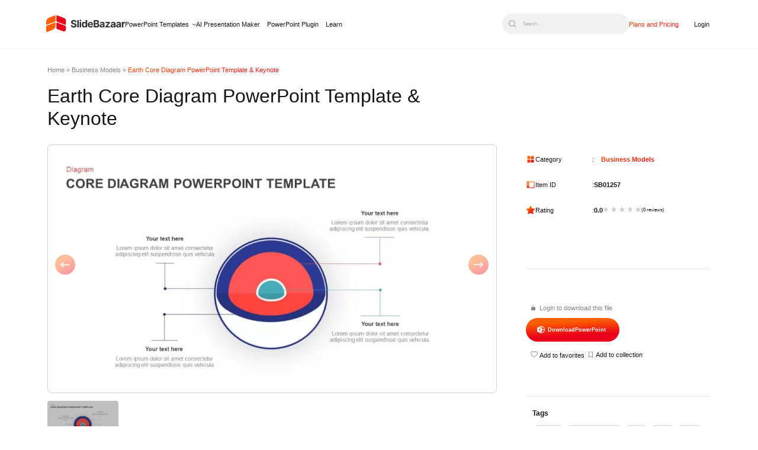

--- FILE ---
content_type: text/html; charset=UTF-8
request_url: https://slidebazaar.com/items/earth-core-diagram-powerpoint-template/
body_size: 32608
content:
<!DOCTYPE html><html lang="en-US"><head><meta charset="utf-8"><meta name="viewport" content="width=device-width, initial-scale=1, shrink-to-fit=no"><meta http-equiv="X-UA-Compatible" content="IE=edge"><meta name='robots' content='index, follow, max-image-preview:large, max-snippet:-1, max-video-preview:-1' /><style>img:is([sizes="auto" i], [sizes^="auto," i]) { contain-intrinsic-size: 3000px 1500px }</style><link rel="preload" as="image" media="only screen and (max-width: 480px)" href="https://slidebazaar.com/wp-content/uploads/2019/03/Earth-Core-Diagram-PowerPoint-Template-300x169.webp" /><link rel="preload" as="image" media="only screen and (min-width: 481px) and (max-width: 1024px)" href="https://slidebazaar.com/wp-content/uploads/2019/03/Earth-Core-Diagram-PowerPoint-Template-768x432.webp" /><link rel="preload" as="image" media="only screen and (min-width: 1025px) and (max-width: 1540px)" href="https://slidebazaar.com/wp-content/uploads/2019/03/Earth-Core-Diagram-PowerPoint-Template-1024x576.webp" /><link rel="preload" as="image" media="only screen and (min-width: 1541px)" href="https://slidebazaar.com/wp-content/uploads/2019/03/Earth-Core-Diagram-PowerPoint-Template.jpg" /><title>Earth Core Diagram PowerPoint Template &amp; Keynote - Slidebazaar.com</title><meta name="description" content="Download earth core diagram PowerPoint template and keynote slide, is useful for various presentations on different fields." /><link rel="canonical" href="https://slidebazaar.com/items/earth-core-diagram-powerpoint-template/" /><meta property="og:locale" content="en_US" /><meta property="og:type" content="article" /><meta property="og:title" content="Earth Core Diagram PowerPoint Template &amp; Keynote - SlideBazaar" /><meta property="og:description" content="Download earth core diagram PowerPoint template and keynote slide, is useful for various presentations on different fields." /><meta property="og:url" content="https://slidebazaar.com/items/earth-core-diagram-powerpoint-template/" /><meta property="og:site_name" content="SlideBazaar" /><meta property="article:publisher" content="https://www.facebook.com/slidebazaar/" /><meta property="article:modified_time" content="2024-09-09T06:46:25+00:00" /><meta property="og:image" content="https://slidebazaar.com/wp-content/uploads/2019/03/Earth-Core-Diagram-PowerPoint-Template.jpg" /><meta property="og:image:width" content="1280" /><meta property="og:image:height" content="720" /><meta property="og:image:type" content="image/jpeg" /><meta name="twitter:card" content="summary_large_image" /><meta name="twitter:site" content="@SlideBazaar" /><meta name="twitter:label1" content="Est. reading time" /><meta name="twitter:data1" content="2 minutes" /> <script type="application/ld+json" class="yoast-schema-graph">{"@context":"https://schema.org","@graph":[{"@type":"WebPage","@id":"https://slidebazaar.com/items/earth-core-diagram-powerpoint-template/","url":"https://slidebazaar.com/items/earth-core-diagram-powerpoint-template/","name":"Earth Core Diagram PowerPoint Template & Keynote - Slidebazaar.com","isPartOf":{"@id":"https://slidebazaar.com/#website"},"primaryImageOfPage":{"@id":"https://slidebazaar.com/items/earth-core-diagram-powerpoint-template/#primaryimage"},"image":{"@id":"https://slidebazaar.com/items/earth-core-diagram-powerpoint-template/#primaryimage"},"thumbnailUrl":"https://slidebazaar.com/wp-content/uploads/2019/03/Earth-Core-Diagram-PowerPoint-Template.jpg","datePublished":"2019-03-18T05:25:35+00:00","dateModified":"2024-09-09T06:46:25+00:00","description":"Download earth core diagram PowerPoint template and keynote slide, is useful for various presentations on different fields.","breadcrumb":{"@id":"https://slidebazaar.com/items/earth-core-diagram-powerpoint-template/#breadcrumb"},"inLanguage":"en-US","potentialAction":[{"@type":"ReadAction","target":["https://slidebazaar.com/items/earth-core-diagram-powerpoint-template/"]}]},{"@type":"ImageObject","inLanguage":"en-US","@id":"https://slidebazaar.com/items/earth-core-diagram-powerpoint-template/#primaryimage","url":"https://slidebazaar.com/wp-content/uploads/2019/03/Earth-Core-Diagram-PowerPoint-Template.jpg","contentUrl":"https://slidebazaar.com/wp-content/uploads/2019/03/Earth-Core-Diagram-PowerPoint-Template.jpg","width":1280,"height":720,"caption":"Earth Core Diagram PowerPoint Template"},{"@type":"BreadcrumbList","@id":"https://slidebazaar.com/items/earth-core-diagram-powerpoint-template/#breadcrumb","itemListElement":[{"@type":"ListItem","position":1,"name":"Home","item":"https://slidebazaar.com/"},{"@type":"ListItem","position":2,"name":"Business Models","item":"https://slidebazaar.com/categories/business-model-powerpoint-templates/"},{"@type":"ListItem","position":3,"name":"Earth Core Diagram PowerPoint Template &#038; Keynote"}]},{"@type":"WebSite","@id":"https://slidebazaar.com/#website","url":"https://slidebazaar.com/","name":"SlideBazaar","description":"Free &amp; Premium Themes and Templates","publisher":{"@id":"https://slidebazaar.com/#organization"},"potentialAction":[{"@type":"SearchAction","target":{"@type":"EntryPoint","urlTemplate":"https://slidebazaar.com/?s={search_term_string}"},"query-input":{"@type":"PropertyValueSpecification","valueRequired":true,"valueName":"search_term_string"}}],"inLanguage":"en-US"},{"@type":"Organization","@id":"https://slidebazaar.com/#organization","name":"SlideBazaar","url":"https://slidebazaar.com/","logo":{"@type":"ImageObject","inLanguage":"en-US","@id":"https://slidebazaar.com/#/schema/logo/image/","url":"https://slidebazaar.com/wp-content/uploads/2025/06/SlideBazaar-Logo.png","contentUrl":"https://slidebazaar.com/wp-content/uploads/2025/06/SlideBazaar-Logo.png","width":1080,"height":320,"caption":"SlideBazaar"},"image":{"@id":"https://slidebazaar.com/#/schema/logo/image/"},"sameAs":["https://www.facebook.com/slidebazaar/","https://x.com/SlideBazaar","https://www.linkedin.com/company/slidebazaar/","https://in.pinterest.com/slidebazaar/","https://www.instagram.com/slidebazaar_/","https://www.pinterest.com/slidebazaar/","https://www.youtube.com/@slidebazaar"]}]}</script> <link rel='dns-prefetch' href='//fonts.googleapis.com' /> <script type="litespeed/javascript">WebFontConfig={google:{families:["Inter:wght@100..900","Inter:ital,opsz,wght@0,14..32,100..900;1,14..32,100..900&display=swap"]}};if(typeof WebFont==="object"&&typeof WebFont.load==="function"){WebFont.load(WebFontConfig)}</script><script data-optimized="1" type="litespeed/javascript" data-src="https://slidebazaar.com/wp-content/plugins/litespeed-cache/assets/js/webfontloader.min.js"></script><link data-optimized="2" rel="stylesheet" href="https://slidebazaar.com/wp-content/litespeed/css/5716f0f9dfdf2fa7db2753f5a15756b6.css?ver=82c7a" /><style id='classic-theme-styles-inline-css'>/*! This file is auto-generated */
.wp-block-button__link{color:#fff;background-color:#32373c;border-radius:9999px;box-shadow:none;text-decoration:none;padding:calc(.667em + 2px) calc(1.333em + 2px);font-size:1.125em}.wp-block-file__button{background:#32373c;color:#fff;text-decoration:none}</style><style id='global-styles-inline-css'>:root{--wp--preset--aspect-ratio--square: 1;--wp--preset--aspect-ratio--4-3: 4/3;--wp--preset--aspect-ratio--3-4: 3/4;--wp--preset--aspect-ratio--3-2: 3/2;--wp--preset--aspect-ratio--2-3: 2/3;--wp--preset--aspect-ratio--16-9: 16/9;--wp--preset--aspect-ratio--9-16: 9/16;--wp--preset--color--black: #000000;--wp--preset--color--cyan-bluish-gray: #abb8c3;--wp--preset--color--white: #ffffff;--wp--preset--color--pale-pink: #f78da7;--wp--preset--color--vivid-red: #cf2e2e;--wp--preset--color--luminous-vivid-orange: #ff6900;--wp--preset--color--luminous-vivid-amber: #fcb900;--wp--preset--color--light-green-cyan: #7bdcb5;--wp--preset--color--vivid-green-cyan: #00d084;--wp--preset--color--pale-cyan-blue: #8ed1fc;--wp--preset--color--vivid-cyan-blue: #0693e3;--wp--preset--color--vivid-purple: #9b51e0;--wp--preset--gradient--vivid-cyan-blue-to-vivid-purple: linear-gradient(135deg,rgba(6,147,227,1) 0%,rgb(155,81,224) 100%);--wp--preset--gradient--light-green-cyan-to-vivid-green-cyan: linear-gradient(135deg,rgb(122,220,180) 0%,rgb(0,208,130) 100%);--wp--preset--gradient--luminous-vivid-amber-to-luminous-vivid-orange: linear-gradient(135deg,rgba(252,185,0,1) 0%,rgba(255,105,0,1) 100%);--wp--preset--gradient--luminous-vivid-orange-to-vivid-red: linear-gradient(135deg,rgba(255,105,0,1) 0%,rgb(207,46,46) 100%);--wp--preset--gradient--very-light-gray-to-cyan-bluish-gray: linear-gradient(135deg,rgb(238,238,238) 0%,rgb(169,184,195) 100%);--wp--preset--gradient--cool-to-warm-spectrum: linear-gradient(135deg,rgb(74,234,220) 0%,rgb(151,120,209) 20%,rgb(207,42,186) 40%,rgb(238,44,130) 60%,rgb(251,105,98) 80%,rgb(254,248,76) 100%);--wp--preset--gradient--blush-light-purple: linear-gradient(135deg,rgb(255,206,236) 0%,rgb(152,150,240) 100%);--wp--preset--gradient--blush-bordeaux: linear-gradient(135deg,rgb(254,205,165) 0%,rgb(254,45,45) 50%,rgb(107,0,62) 100%);--wp--preset--gradient--luminous-dusk: linear-gradient(135deg,rgb(255,203,112) 0%,rgb(199,81,192) 50%,rgb(65,88,208) 100%);--wp--preset--gradient--pale-ocean: linear-gradient(135deg,rgb(255,245,203) 0%,rgb(182,227,212) 50%,rgb(51,167,181) 100%);--wp--preset--gradient--electric-grass: linear-gradient(135deg,rgb(202,248,128) 0%,rgb(113,206,126) 100%);--wp--preset--gradient--midnight: linear-gradient(135deg,rgb(2,3,129) 0%,rgb(40,116,252) 100%);--wp--preset--font-size--small: 13px;--wp--preset--font-size--medium: 20px;--wp--preset--font-size--large: 36px;--wp--preset--font-size--x-large: 42px;--wp--preset--spacing--20: 0.44rem;--wp--preset--spacing--30: 0.67rem;--wp--preset--spacing--40: 1rem;--wp--preset--spacing--50: 1.5rem;--wp--preset--spacing--60: 2.25rem;--wp--preset--spacing--70: 3.38rem;--wp--preset--spacing--80: 5.06rem;--wp--preset--shadow--natural: 6px 6px 9px rgba(0, 0, 0, 0.2);--wp--preset--shadow--deep: 12px 12px 50px rgba(0, 0, 0, 0.4);--wp--preset--shadow--sharp: 6px 6px 0px rgba(0, 0, 0, 0.2);--wp--preset--shadow--outlined: 6px 6px 0px -3px rgba(255, 255, 255, 1), 6px 6px rgba(0, 0, 0, 1);--wp--preset--shadow--crisp: 6px 6px 0px rgba(0, 0, 0, 1);}:where(.is-layout-flex){gap: 0.5em;}:where(.is-layout-grid){gap: 0.5em;}body .is-layout-flex{display: flex;}.is-layout-flex{flex-wrap: wrap;align-items: center;}.is-layout-flex > :is(*, div){margin: 0;}body .is-layout-grid{display: grid;}.is-layout-grid > :is(*, div){margin: 0;}:where(.wp-block-columns.is-layout-flex){gap: 2em;}:where(.wp-block-columns.is-layout-grid){gap: 2em;}:where(.wp-block-post-template.is-layout-flex){gap: 1.25em;}:where(.wp-block-post-template.is-layout-grid){gap: 1.25em;}.has-black-color{color: var(--wp--preset--color--black) !important;}.has-cyan-bluish-gray-color{color: var(--wp--preset--color--cyan-bluish-gray) !important;}.has-white-color{color: var(--wp--preset--color--white) !important;}.has-pale-pink-color{color: var(--wp--preset--color--pale-pink) !important;}.has-vivid-red-color{color: var(--wp--preset--color--vivid-red) !important;}.has-luminous-vivid-orange-color{color: var(--wp--preset--color--luminous-vivid-orange) !important;}.has-luminous-vivid-amber-color{color: var(--wp--preset--color--luminous-vivid-amber) !important;}.has-light-green-cyan-color{color: var(--wp--preset--color--light-green-cyan) !important;}.has-vivid-green-cyan-color{color: var(--wp--preset--color--vivid-green-cyan) !important;}.has-pale-cyan-blue-color{color: var(--wp--preset--color--pale-cyan-blue) !important;}.has-vivid-cyan-blue-color{color: var(--wp--preset--color--vivid-cyan-blue) !important;}.has-vivid-purple-color{color: var(--wp--preset--color--vivid-purple) !important;}.has-black-background-color{background-color: var(--wp--preset--color--black) !important;}.has-cyan-bluish-gray-background-color{background-color: var(--wp--preset--color--cyan-bluish-gray) !important;}.has-white-background-color{background-color: var(--wp--preset--color--white) !important;}.has-pale-pink-background-color{background-color: var(--wp--preset--color--pale-pink) !important;}.has-vivid-red-background-color{background-color: var(--wp--preset--color--vivid-red) !important;}.has-luminous-vivid-orange-background-color{background-color: var(--wp--preset--color--luminous-vivid-orange) !important;}.has-luminous-vivid-amber-background-color{background-color: var(--wp--preset--color--luminous-vivid-amber) !important;}.has-light-green-cyan-background-color{background-color: var(--wp--preset--color--light-green-cyan) !important;}.has-vivid-green-cyan-background-color{background-color: var(--wp--preset--color--vivid-green-cyan) !important;}.has-pale-cyan-blue-background-color{background-color: var(--wp--preset--color--pale-cyan-blue) !important;}.has-vivid-cyan-blue-background-color{background-color: var(--wp--preset--color--vivid-cyan-blue) !important;}.has-vivid-purple-background-color{background-color: var(--wp--preset--color--vivid-purple) !important;}.has-black-border-color{border-color: var(--wp--preset--color--black) !important;}.has-cyan-bluish-gray-border-color{border-color: var(--wp--preset--color--cyan-bluish-gray) !important;}.has-white-border-color{border-color: var(--wp--preset--color--white) !important;}.has-pale-pink-border-color{border-color: var(--wp--preset--color--pale-pink) !important;}.has-vivid-red-border-color{border-color: var(--wp--preset--color--vivid-red) !important;}.has-luminous-vivid-orange-border-color{border-color: var(--wp--preset--color--luminous-vivid-orange) !important;}.has-luminous-vivid-amber-border-color{border-color: var(--wp--preset--color--luminous-vivid-amber) !important;}.has-light-green-cyan-border-color{border-color: var(--wp--preset--color--light-green-cyan) !important;}.has-vivid-green-cyan-border-color{border-color: var(--wp--preset--color--vivid-green-cyan) !important;}.has-pale-cyan-blue-border-color{border-color: var(--wp--preset--color--pale-cyan-blue) !important;}.has-vivid-cyan-blue-border-color{border-color: var(--wp--preset--color--vivid-cyan-blue) !important;}.has-vivid-purple-border-color{border-color: var(--wp--preset--color--vivid-purple) !important;}.has-vivid-cyan-blue-to-vivid-purple-gradient-background{background: var(--wp--preset--gradient--vivid-cyan-blue-to-vivid-purple) !important;}.has-light-green-cyan-to-vivid-green-cyan-gradient-background{background: var(--wp--preset--gradient--light-green-cyan-to-vivid-green-cyan) !important;}.has-luminous-vivid-amber-to-luminous-vivid-orange-gradient-background{background: var(--wp--preset--gradient--luminous-vivid-amber-to-luminous-vivid-orange) !important;}.has-luminous-vivid-orange-to-vivid-red-gradient-background{background: var(--wp--preset--gradient--luminous-vivid-orange-to-vivid-red) !important;}.has-very-light-gray-to-cyan-bluish-gray-gradient-background{background: var(--wp--preset--gradient--very-light-gray-to-cyan-bluish-gray) !important;}.has-cool-to-warm-spectrum-gradient-background{background: var(--wp--preset--gradient--cool-to-warm-spectrum) !important;}.has-blush-light-purple-gradient-background{background: var(--wp--preset--gradient--blush-light-purple) !important;}.has-blush-bordeaux-gradient-background{background: var(--wp--preset--gradient--blush-bordeaux) !important;}.has-luminous-dusk-gradient-background{background: var(--wp--preset--gradient--luminous-dusk) !important;}.has-pale-ocean-gradient-background{background: var(--wp--preset--gradient--pale-ocean) !important;}.has-electric-grass-gradient-background{background: var(--wp--preset--gradient--electric-grass) !important;}.has-midnight-gradient-background{background: var(--wp--preset--gradient--midnight) !important;}.has-small-font-size{font-size: var(--wp--preset--font-size--small) !important;}.has-medium-font-size{font-size: var(--wp--preset--font-size--medium) !important;}.has-large-font-size{font-size: var(--wp--preset--font-size--large) !important;}.has-x-large-font-size{font-size: var(--wp--preset--font-size--x-large) !important;}
:where(.wp-block-post-template.is-layout-flex){gap: 1.25em;}:where(.wp-block-post-template.is-layout-grid){gap: 1.25em;}
:where(.wp-block-columns.is-layout-flex){gap: 2em;}:where(.wp-block-columns.is-layout-grid){gap: 2em;}
:root :where(.wp-block-pullquote){font-size: 1.5em;line-height: 1.6;}</style> <script type="litespeed/javascript" data-src="https://slidebazaar.com/wp-includes/js/jquery/jquery.min.js" id="jquery-core-js"></script> <script data-optimized="1" type="litespeed/javascript" data-src="https://slidebazaar.com/wp-content/litespeed/js/579bfbba3105657b92ed0fcea221b5f0.js?ver=1b5f0" id="jquery-migrate-js"></script> <script id="wpdm-frontjs-js-extra" type="litespeed/javascript">var wpdm_url={"home":"https:\/\/slidebazaar.com\/","site":"https:\/\/slidebazaar.com\/","ajax":"https:\/\/slidebazaar.com\/wp-admin\/admin-ajax.php"};var wpdm_js={"spinner":"<i class=\"fas fa-sun fa-spin\"><\/i>","client_id":"07d660972819a4f175db5943865b20e6"};var wpdm_strings={"pass_var":"Password Verified!","pass_var_q":"Please click following button to start download.","start_dl":"Start Download"}</script> <script data-optimized="1" type="litespeed/javascript" data-src="https://slidebazaar.com/wp-content/litespeed/js/26c948dfd64b278db7ebbe41040d20de.js?ver=d20de" id="wpdm-frontjs-js"></script> <script data-optimized="1" type="litespeed/javascript" data-src="https://slidebazaar.com/wp-content/litespeed/js/b16ec46996a932b6984dbd4bcd49c800.js?ver=9c800" id="mdny-swiper-mod-js-js"></script> <script data-optimized="1" type="litespeed/javascript" data-src="https://slidebazaar.com/wp-content/litespeed/js/211ac179db1993154ae39858b062e60a.js?ver=2e60a" id="mdny-swiper-js-js"></script> <link rel="https://api.w.org/" href="https://slidebazaar.com/wp-json/" /><link rel="alternate" title="JSON" type="application/json" href="https://slidebazaar.com/wp-json/wp/v2/wpdmpro/10995" /><link rel="alternate" title="oEmbed (JSON)" type="application/json+oembed" href="https://slidebazaar.com/wp-json/oembed/1.0/embed?url=https%3A%2F%2Fslidebazaar.com%2Fitems%2Fearth-core-diagram-powerpoint-template%2F" /><link rel="alternate" title="oEmbed (XML)" type="text/xml+oembed" href="https://slidebazaar.com/wp-json/oembed/1.0/embed?url=https%3A%2F%2Fslidebazaar.com%2Fitems%2Fearth-core-diagram-powerpoint-template%2F&#038;format=xml" /> <script type="litespeed/javascript">jQuery(function($){$('.am4-ajax-widget').each(function(){$(this).load('//slidebazaar.com/wp-admin/admin-ajax.php',{action:'am4-show-widget',id:$(this).attr('id'),})})})</script><script type="application/ld+json" class="sc_schema">{"@context":"https:\/\/schema.org","@type":"Product","name":"Earth Core Diagram PowerPoint Template & Keynote","image":{"@type":"ImageObject","url":"https:\/\/slidebazaar.com\/wp-content\/uploads\/2019\/03\/Earth-Core-Diagram-PowerPoint-Template.jpg","width":1280,"height":720},"description":"Earth Core Diagram PowerPoint Template\r\nThe unique design for earth\u00a0core diagram PowerPoint template is useful for various presentations on different fields. It\u2019s like an earth diagram or a simple onion chart. It can be used to show the inner structure of an item. The four stage PowerPoint template is crafted for business presentation including the four core strategies of business planning and development. To reach your high-level business goals you have to frame a strategy that should be matched with your business domain. So, business strategy may vary as per the nature of your business. It also depends on your market and your customer. Strategic plans flourish when they lead to business progress, a strong viable position, and strong financial performance. So, the core diagram template can be used for presenting your business strategies with simple PowerPoint shape.\r\n\r\nCore diagram PowerPoint template shows four levels of presentation. This style can be used for presenting prioritized elements. For example, if you are going with strategy presentation, in the very center of the shape you can illustrate the most important strategy, you want to execute. Similarly, other layers can be used respectively. The layer PowerPoint shows these levels with creatively display of color and shadow effect. The use of color combination and its gradient shadow effect makes this presentation an awesome ppt diagram. The infographic template can assist in producing presentations for numerous subjects from science and education to business and technology.\r\n\r\nCore diagram for four step presentation is a unique PowerPoint template using eye-cross sections. The created layers are the segments for your PowerPoint presentation. Moreover, geology professors can use this template to show the inner layer of the earth.\u00a0 The users can write their texts in the left and right side of the diagram enables the audience for a straight view. Further, text zones are indicated by thin lines which will discard confusion. Therefore, the presenters can make any level of presentation using the multi-functional PowerPoint diagram.\r\nYou can access more\u00a0Core Diagram Templates here Grab the free ppt now!","url":"https:\/\/slidebazaar.com\/items\/earth-core-diagram-powerpoint-template\/","brand":{"@type":"Brand","name":"SlideBazaar","logo":"https:\/\/slidebazaar.com\/wp-content\/uploads\/2025\/06\/slidebazar-1.svg"},"offers":{"@type":"Offer","priceCurrency":"USD","price":"2","url":"https:\/\/slidebazaar.com\/items\/earth-core-diagram-powerpoint-template\/","availability":"https:\/\/schema.org\/InStock","priceValidUntil":"2036-01-21T00:00:00+00:00"},"sku":"SB01257"}</script><link rel="icon" href="https://slidebazaar.com/wp-content/uploads/2025/06/cropped-SlideBazaar-Logo-01-32x32.png" sizes="32x32" /><link rel="icon" href="https://slidebazaar.com/wp-content/uploads/2025/06/cropped-SlideBazaar-Logo-01-192x192.png" sizes="192x192" /><link rel="apple-touch-icon" href="https://slidebazaar.com/wp-content/uploads/2025/06/cropped-SlideBazaar-Logo-01-180x180.png" /><meta name="msapplication-TileImage" content="https://slidebazaar.com/wp-content/uploads/2025/06/cropped-SlideBazaar-Logo-01-270x270.png" /><meta name="generator" content="WordPress Download Manager 6.4.2" /><style>/* WPDM Link Template Styles */





.wpdm-download-locked {
    display: block;
    width: 100%;
}</style> <script type="litespeed/javascript">function wpdm_rest_url(request){return"https://slidebazaar.com/wp-json/wpdm/"+request}</script>  <script>(function(w, d, s, l, i) {
            w[l] = w[l] || [];
            w[l].push({
                'gtm.start': new Date().getTime(),
                event: 'gtm.js'
            });
            var f = d.getElementsByTagName(s)[0],
                j = d.createElement(s),
                dl = l != 'dataLayer' ? '&l=' + l : '';
            j.async = true;
            j.src =
                'https://www.googletagmanager.com/gtm.js?id=' + i + dl;
            f.parentNode.insertBefore(j, f);
        })(window, document, 'script', 'dataLayer', 'GTM-KPCZRGP');</script> <meta name="msvalidate.01" content="14BA36E980664A64D838BAF9E50C3B51" /><meta name="p:domain_verify" content="701265e0fa3ce56543d7e353cf151f73" /><meta name="facebook-domain-verification" content="n7wyl7c1k3yacy6tdpk0zkjzi6zymr" /> <script id="cookieyes" type="litespeed/javascript" data-src="https://cdn-cookieyes.com/client_data/6e993de2be7181b02926ba10/script.js"></script> <script type="litespeed/javascript">!function(e,t){(e=t.createElement("script")).src="https://cdn.convertbox.com/convertbox/js/embed.js",e.id="app-convertbox-script",e.async=!0,e.dataset.uuid="cb6d9bd6-4c7a-4f81-846b-b766a2df92f3",document.getElementsByTagName("head")[0].appendChild(e)}(window,document)</script> </head><body class="wp-singular wpdmpro-template-default single single-wpdmpro postid-10995 wp-custom-logo wp-theme-alpha-x-theme-framework has-multiple-featured">
<noscript><iframe data-lazyloaded="1" src="about:blank" data-litespeed-src="https://www.googletagmanager.com/ns.html?id=GTM-KPCZRGP"
height="0" width="0" style="display:none;visibility:hidden"></iframe></noscript><header class="header_main"><div class="mdny-container"><div class="desk-logo">
<a href="https://slidebazaar.com/" class="custom-logo-link" rel="home" data-wpel-link="internal"><img src="https://slidebazaar.com/wp-content/uploads/2025/06/slidebazar-1.svg" class="custom-logo" alt="slidebazar" decoding="async" /></a><nav class="top_menu sc-desk-nav-menu"><ul id="menu-new-main-menu" class="menu"><li id="menu-item-52448" class="powerpoint-mg-menu menu-item menu-item-type-post_type menu-item-object-page menu-item-52448"><a href="https://slidebazaar.com/templates/" data-wpel-link="internal">PowerPoint Templates</a></li><li id="menu-item-52445" class="slidebazaar-ai-menu menu-item menu-item-type-custom menu-item-object-custom menu-item-52445"><a href="/ai-presentation-maker/" data-wpel-link="internal">AI Presentation Maker</a></li><li id="menu-item-52446" class="power-point-plugin-menu menu-item menu-item-type-custom menu-item-object-custom menu-item-52446"><a href="/powerpoint-addin/" data-wpel-link="internal">PowerPoint Plugin</a></li><li id="menu-item-52447" class="menu-item menu-item-type-custom menu-item-object-custom menu-item-52447"><a href="/blog/" data-wpel-link="internal">Learn</a></li></ul></nav></div><div class="sc-mob-back-btn">
<span></span></div><div class="sc-search-dummy-mob">
<img src="/wp-content/themes/alpha-x-theme-framework/assets/icons/black-search-icon.svg" alt="search"></div><div class="sc-toggle-section"><div class="sc-toggle">
<span></span></div><div class="sc-header-menu" id="sc-mob-menu"><nav class="top_menu sc-mob-nav-menu"><ul id="menu-new-main-menu-1" class="menu"><li class="powerpoint-mg-menu menu-item menu-item-type-post_type menu-item-object-page menu-item-52448"><a href="https://slidebazaar.com/templates/" data-wpel-link="internal">PowerPoint Templates</a></li><li class="slidebazaar-ai-menu menu-item menu-item-type-custom menu-item-object-custom menu-item-52445"><a href="/ai-presentation-maker/" data-wpel-link="internal">AI Presentation Maker</a></li><li class="power-point-plugin-menu menu-item menu-item-type-custom menu-item-object-custom menu-item-52446"><a href="/powerpoint-addin/" data-wpel-link="internal">PowerPoint Plugin</a></li><li class="menu-item menu-item-type-custom menu-item-object-custom menu-item-52447"><a href="/blog/" data-wpel-link="internal">Learn</a></li></ul></nav><p class="sc-mob-see-more">
See all</p><nav class="sc-mob-see-more-content"><ul id="menu-essentials" class="mobile-essentials"><li id="mob-menu-item-52450" class="menu-heading menu-item menu-item-type-custom menu-item-object-custom menu-item-has-children menu-item-52450"><a href="#">Planning &#038; Strategy</a><ul class="sub-menu"><li id="mob-menu-item-52451" class="menu-item menu-item-type-custom menu-item-object-custom menu-item-52451"><a href="/templates/timeline/" data-wpel-link="internal">Timeline</a></li><li id="mob-menu-item-55388" class="menu-item menu-item-type-custom menu-item-object-custom menu-item-55388"><a href="/templates/roadmap/" data-wpel-link="internal">Roadmap</a></li><li id="mob-menu-item-55389" class="menu-item menu-item-type-custom menu-item-object-custom menu-item-55389"><a href="https://slidebazaar.com/templates/business-strategy/" data-wpel-link="internal">Strategy</a></li><li id="mob-menu-item-55667" class="menu-item menu-item-type-custom menu-item-object-custom menu-item-55667"><a href="https://slidebazaar.com/templates/goals/" data-wpel-link="internal">Goals</a></li></ul></li><li id="mob-menu-item-52452" class="menu-heading menu-item menu-item-type-custom menu-item-object-custom menu-item-has-children menu-item-52452"><a href="#">Data &#038; Comparison</a><ul class="sub-menu"><li id="mob-menu-item-52533" class="menu-item menu-item-type-custom menu-item-object-custom menu-item-52533"><a href="https://slidebazaar.com/templates/table/" data-wpel-link="internal">Table</a></li><li id="mob-menu-item-55392" class="menu-item menu-item-type-custom menu-item-object-custom menu-item-55392"><a href="https://slidebazaar.com/templates/comparison/" data-wpel-link="internal">Comparison</a></li><li id="mob-menu-item-55394" class="menu-item menu-item-type-custom menu-item-object-custom menu-item-55394"><a href="https://slidebazaar.com/templates/swot/" data-wpel-link="internal">SWOT</a></li></ul></li><li id="mob-menu-item-55415" class="menu-heading menu-item menu-item-type-custom menu-item-object-custom menu-item-has-children menu-item-55415"><a href="#">Flow &#038; Structure</a><ul class="sub-menu"><li id="mob-menu-item-55416" class="menu-item menu-item-type-custom menu-item-object-custom menu-item-55416"><a href="https://slidebazaar.com/templates/agenda/" data-wpel-link="internal">Agenda</a></li><li id="mob-menu-item-55417" class="menu-item menu-item-type-custom menu-item-object-custom menu-item-55417"><a href="https://slidebazaar.com/templates/arrow/" data-wpel-link="internal">Arrow</a></li><li id="mob-menu-item-55418" class="menu-item menu-item-type-custom menu-item-object-custom menu-item-55418"><a href="https://slidebazaar.com/templates/world-maps/" data-wpel-link="internal">World Map</a></li><li id="mob-menu-item-55419" class="menu-item menu-item-type-custom menu-item-object-custom menu-item-55419"><a href="https://slidebazaar.com/templates/maps/" data-wpel-link="internal">Maps</a></li></ul></li><li id="mob-menu-item-55420" class="menu-heading menu-item menu-item-type-custom menu-item-object-custom menu-item-has-children menu-item-55420"><a href="#">Processes &#038; Workflow</a><ul class="sub-menu"><li id="mob-menu-item-55421" class="menu-item menu-item-type-custom menu-item-object-custom menu-item-55421"><a href="https://slidebazaar.com/templates/process/" data-wpel-link="internal">Process</a></li><li id="mob-menu-item-55422" class="menu-item menu-item-type-custom menu-item-object-custom menu-item-55422"><a href="https://slidebazaar.com/templates/funnel/" data-wpel-link="internal">Funnel</a></li></ul></li><li id="mob-menu-item-55424" class="menu-heading menu-item menu-item-type-custom menu-item-object-custom menu-item-has-children menu-item-55424"><a href="#">Team &#038; Organization</a><ul class="sub-menu"><li id="mob-menu-item-55425" class="menu-item menu-item-type-custom menu-item-object-custom menu-item-55425"><a href="https://slidebazaar.com/templates/our-team/" data-wpel-link="internal">Team</a></li><li id="mob-menu-item-55426" class="menu-item menu-item-type-custom menu-item-object-custom menu-item-55426"><a href="https://slidebazaar.com/templates/organizational-chart/" data-wpel-link="internal">Org Chart</a></li></ul></li><li id="mob-menu-item-55577" class="menu-heading menu-item menu-item-type-custom menu-item-object-custom menu-item-has-children menu-item-55577"><a href="#">Shapes</a><ul class="sub-menu"><li id="mob-menu-item-55579" class="menu-item menu-item-type-custom menu-item-object-custom menu-item-55579"><a href="https://slidebazaar.com/templates/pyramid/" data-wpel-link="internal">Pyramid</a></li><li id="mob-menu-item-55576" class="menu-item menu-item-type-custom menu-item-object-custom menu-item-55576"><a href="https://slidebazaar.com/templates/circle/" data-wpel-link="internal">Circular</a></li></ul></li></ul></nav><div class="sc-search-dummy-desk">
<button type="button" class="sc-search-dummy-para" aria-label="Open search">
<img src="/wp-content/themes/alpha-x-theme-framework/assets/icons/black-search-icon.svg" alt="search" aria-hidden="true">
<span>Search...</span>
</button></div><ul class="sc-plan-pricing-menu"><li class="sc-plan-pricing-menu-item">
<a href="https://slidebazaar.com/plans-pricing/" data-wpel-link="internal">Plans and Pricing</a></li><li class="sc-login-menu-item">
<a href="https://member.slidebazaar.com/login/" data-wpel-link="internal">Login</a></li></ul></div><div class="sc-search-widget" tabindex="0"><div class="sc-search-widget-overlay"><div class="sc-hd-search-close mob" tabindex="0">
<svg xmlns="http://www.w3.org/2000/svg" width="22" height="22" viewBox="0 0 22 22" fill="none">
<path d="M21.0612 18.9387C21.343 19.2205 21.5013 19.6027 21.5013 20.0012C21.5013 20.3997 21.343 20.7819 21.0612 21.0637C20.7794 21.3455 20.3972 21.5038 19.9987 21.5038C19.6002 21.5038 19.218 21.3455 18.9362 21.0637L10.9999 13.125L3.0612 21.0612C2.7794 21.343 2.39721 21.5013 1.9987 21.5013C1.60018 21.5013 1.21799 21.343 0.936196 21.0612C0.654403 20.7794 0.496094 20.3972 0.496094 19.9987C0.496094 19.6002 0.654403 19.218 0.936196 18.9362L8.87495 11L0.938695 3.06122C0.656903 2.77943 0.498594 2.39724 0.498594 1.99872C0.498594 1.60021 0.656903 1.21802 0.938695 0.936225C1.22049 0.654432 1.60268 0.496123 2.0012 0.496123C2.39971 0.496123 2.7819 0.654432 3.0637 0.936225L10.9999 8.87498L18.9387 0.934975C19.2205 0.653182 19.6027 0.494873 20.0012 0.494873C20.3997 0.494873 20.7819 0.653182 21.0637 0.934975C21.3455 1.21677 21.5038 1.59896 21.5038 1.99747C21.5038 2.39599 21.3455 2.77818 21.0637 3.05998L13.1249 11L21.0612 18.9387Z" fill="#181818" />
</svg></div><div class="sc-hd-search-close desk" tabindex="0">
<svg xmlns="http://www.w3.org/2000/svg" width="24" height="24" viewBox="0 0 24 24" fill="none">
<path d="M16.4989 9.38778L13.8889 12L16.5022 14.6122C16.7527 14.8627 16.8934 15.2024 16.8934 15.5567C16.8934 15.9109 16.7527 16.2506 16.5022 16.5011C16.2517 16.7516 15.912 16.8923 15.5578 16.8923C15.2035 16.8923 14.8638 16.7516 14.6133 16.5011L12 13.8889L9.38778 16.5022C9.1373 16.7527 8.79757 16.8934 8.44334 16.8934C8.0891 16.8934 7.74937 16.7527 7.49889 16.5022C7.24841 16.2517 7.10769 15.912 7.10769 15.5578C7.10769 15.2035 7.24841 14.8638 7.49889 14.6133L10.1111 12L7.50111 9.38778C7.37709 9.26375 7.27871 9.11651 7.21158 8.95446C7.14446 8.79241 7.10991 8.61873 7.10991 8.44333C7.10991 8.0891 7.25063 7.74937 7.50111 7.49889C7.7516 7.2484 8.09132 7.10769 8.44556 7.10769C8.79979 7.10769 9.13952 7.2484 9.39 7.49889L12 10.1111L14.6122 7.49778C14.8627 7.24729 15.2024 7.10657 15.5567 7.10657C15.9109 7.10657 16.2506 7.24729 16.5011 7.49778C16.7516 7.74826 16.8923 8.08799 16.8923 8.44222C16.8923 8.79646 16.7516 9.13618 16.5011 9.38667L16.4989 9.38778ZM24 12C24 14.3734 23.2962 16.6934 21.9776 18.6668C20.6591 20.6402 18.7849 22.1783 16.5922 23.0865C14.3995 23.9948 11.9867 24.2324 9.65892 23.7694C7.33115 23.3064 5.19295 22.1635 3.51472 20.4853C1.83649 18.807 0.693605 16.6689 0.230582 14.3411C-0.232441 12.0133 0.00519943 9.60051 0.913451 7.4078C1.8217 5.21508 3.35977 3.34094 5.33316 2.02236C7.30655 0.703788 9.62663 0 12 0C15.1815 0.00352914 18.2317 1.26894 20.4814 3.51862C22.7311 5.76829 23.9965 8.81848 24 12ZM21.3333 12C21.3333 10.154 20.7859 8.34953 19.7604 6.81468C18.7348 5.27982 17.2772 4.08354 15.5717 3.37712C13.8663 2.67071 11.9896 2.48587 10.1792 2.846C8.36867 3.20613 6.70563 4.09505 5.40034 5.40034C4.09505 6.70563 3.20614 8.36867 2.84601 10.1792C2.48588 11.9896 2.67071 13.8663 3.37713 15.5717C4.08355 17.2772 5.27982 18.7348 6.81468 19.7604C8.34954 20.7859 10.154 21.3333 12 21.3333C14.4745 21.3307 16.847 20.3465 18.5967 18.5967C20.3465 16.847 21.3307 14.4745 21.3333 12Z" fill="#181818" fill-opacity="0.6" />
</svg></div><div class="header-widget-four"><div id="header-widget-four" class="mdny-header-widget-four"><div class="mdny-header-widget"><div class="wp-block-columns sc-search-slideup is-layout-flex wp-container-core-columns-is-layout-9d6595d7 wp-block-columns-is-layout-flex"><div class="wp-block-column is-layout-flow wp-block-column-is-layout-flow"><form role="search" method="get" action="https://slidebazaar.com/" class="wp-block-search__button-inside wp-block-search__icon-button wp-block-search"    ><label class="wp-block-search__label screen-reader-text" for="wp-block-search__input-1" >Search</label><div class="wp-block-search__inside-wrapper " ><input class="wp-block-search__input" id="wp-block-search__input-1" placeholder="Search..." value="" type="search" name="s" required /><button aria-label="Search" class="wp-block-search__button has-icon wp-element-button" type="submit" ><svg class="search-icon" viewBox="0 0 24 24" width="24" height="24">
<path d="M13 5c-3.3 0-6 2.7-6 6 0 1.4.5 2.7 1.3 3.7l-3.8 3.8 1.1 1.1 3.8-3.8c1 .8 2.3 1.3 3.7 1.3 3.3 0 6-2.7 6-6S16.3 5 13 5zm0 10.5c-2.5 0-4.5-2-4.5-4.5s2-4.5 4.5-4.5 4.5 2 4.5 4.5-2 4.5-4.5 4.5z"></path>
</svg></button></div></form></div><div class="wp-block-column is-layout-flow wp-block-column-is-layout-flow"><p class="sc-popular-search">Popular Search Terms</p></div><div class="wp-block-column sc-header-search-content is-layout-flow wp-block-column-is-layout-flow"><p>Timeline Infographic</p><p>Business Deck</p><p>Roadmap Template</p><p>Pitch Deck</p><p>Sales Deck</p><p>Pyramid</p></div></div></div></div></div></div></div></div></div><div class="mg-header-widget"><div id="header-widget-one" class="mdny-header-widget-one"><div class="mdny-header-widget"><div class="wp-block-group sc-mg-menu-temp-section is-nowrap is-layout-flex wp-container-core-group-is-layout-ad2f72ca wp-block-group-is-layout-flex"><div class="wp-block-columns is-layout-flex wp-container-core-columns-is-layout-9d6595d7 wp-block-columns-is-layout-flex"><div class="wp-block-column is-layout-flow wp-block-column-is-layout-flow"><div class="wp-block-columns is-not-stacked-on-mobile sc-mg-menu-temp-col is-layout-flex wp-container-core-columns-is-layout-9d6595d7 wp-block-columns-is-layout-flex"><div class="wp-block-column is-layout-flow wp-block-column-is-layout-flow"><figure class="wp-block-image size-full sc-mg-img-bottom"><a href="https://slidebazaar.com/templates/" data-wpel-link="internal"><img data-lazyloaded="1" src="[data-uri]" decoding="async" width="174" height="99" data-src="https://slidebazaar.com/wp-content/uploads/2025/07/portfolio.webp" alt="portfolio" class="wp-image-56081" style="object-fit:cover" title=""/></a></figure><figure class="wp-block-image size-full sc-mg-img-top"><a href="https://slidebazaar.com/templates/" data-wpel-link="internal"><img data-lazyloaded="1" src="[data-uri]" decoding="async" width="181" height="114" data-src="https://slidebazaar.com/wp-content/uploads/2025/07/clean-theme.webp" alt="clean theme" class="wp-image-55918"/></a></figure></div><div class="wp-block-column sc-mg-menu-temp-content-col is-layout-flow wp-block-column-is-layout-flow"><p class="mg-f-col-hd"><a href="/templates/" data-wpel-link="internal">All Templates</a></p><p class="sc-mg-menu-temp-p"><a href="https://slidebazaar.com/templates/" data-type="page" data-id="52439" data-wpel-link="internal">Browse thousands of editable slides for business, marketing, education, and more.</a></p></div></div></div><div class="wp-block-column is-layout-flow wp-block-column-is-layout-flow"><div class="wp-block-columns is-not-stacked-on-mobile sc-mg-menu-temp-col is-layout-flex wp-container-core-columns-is-layout-9d6595d7 wp-block-columns-is-layout-flex"><div class="wp-block-column is-layout-flow wp-block-column-is-layout-flow"><figure class="wp-block-image size-full sc-mg-img-bottom"><a href="https://slidebazaar.com/templates/infographics/" data-wpel-link="internal"><img data-lazyloaded="1" src="[data-uri]" decoding="async" width="174" height="99" data-src="https://slidebazaar.com/wp-content/uploads/2025/07/five-stage-growth.webp" alt="five stage growth" class="wp-image-56080" title=""/></a></figure><figure class="wp-block-image size-full sc-mg-img-top"><a href="https://slidebazaar.com/templates/infographics/" data-wpel-link="internal"><img data-lazyloaded="1" src="[data-uri]" decoding="async" width="181" height="114" data-src="https://slidebazaar.com/wp-content/uploads/2025/07/hr-management-system.webp" alt="hr management system " class="wp-image-56079"/></a></figure></div><div class="wp-block-column sc-mg-menu-temp-content-col is-layout-flow wp-block-column-is-layout-flow"><p class="mg-f-col-hd"><a href="/templates/infographics/" data-wpel-link="internal">Infographic Templates</a></p><p class="sc-mg-menu-temp-p"><a href="https://slidebazaar.com/templates/infographics/" data-type="link" data-id="https://slidebazaar.com/templates/infographics/" data-wpel-link="internal">Turn complex data into clear visuals with charts, timelines, and diagrams.</a></p></div></div></div><div class="wp-block-column is-layout-flow wp-block-column-is-layout-flow"><div class="wp-block-columns is-not-stacked-on-mobile sc-mg-menu-temp-col is-layout-flex wp-container-core-columns-is-layout-9d6595d7 wp-block-columns-is-layout-flex"><div class="wp-block-column is-layout-flow wp-block-column-is-layout-flow"><figure class="wp-block-image size-full sc-mg-img-bottom"><a href="https://slidebazaar.com/templates/decks/" data-wpel-link="internal"><img data-lazyloaded="1" src="[data-uri]" decoding="async" width="174" height="99" data-src="https://slidebazaar.com/wp-content/uploads/2025/07/graph-paper.webp" alt="graph paper" class="wp-image-56078" title=""/></a></figure><figure class="wp-block-image size-full sc-mg-img-top"><a href="https://slidebazaar.com/templates/decks/" data-wpel-link="internal"><img data-lazyloaded="1" src="[data-uri]" decoding="async" width="181" height="113" data-src="https://slidebazaar.com/wp-content/uploads/2025/07/simple-business.webp" alt="simple business" class="wp-image-56077"/></a></figure></div><div class="wp-block-column sc-mg-menu-temp-content-col is-layout-flow wp-block-column-is-layout-flow"><p class="mg-f-col-hd"><a href="/templates/decks/" data-wpel-link="internal">Deck Templates</a></p><p class="sc-mg-menu-temp-p"><a href="https://slidebazaar.com/templates/decks/" data-type="link" data-id="https://slidebazaar.com/templates/decks/" data-wpel-link="internal">Professional pitch decks, reports, and strategy templates ready to use.</a></p></div></div></div></div></div></div><div class="mdny-header-widget"><div class="wp-block-columns mg-menu-sec-main-col is-layout-flex wp-container-core-columns-is-layout-9d6595d7 wp-block-columns-is-layout-flex"><div class="wp-block-column sc-mg-side-essential-col is-layout-flow wp-block-column-is-layout-flow" style="flex-basis:33.33%"><div class="wp-block-group mg-menu-essentials mg-side active"><div class="wp-block-group__inner-container is-layout-constrained wp-block-group-is-layout-constrained"><p class="mg-sec-col-hd">Essentials</p><p>Must-have decks for quick wins</p></div></div><div class="wp-block-group mg-menu-industry mg-side"><div class="wp-block-group__inner-container is-layout-constrained wp-block-group-is-layout-constrained"><p class="mg-sec-col-hd">By Industry</p><p>Professionally tailored slides for every sector</p></div></div><div class="wp-block-group mg-menu-style mg-side"><div class="wp-block-group__inner-container is-layout-constrained wp-block-group-is-layout-constrained"><p class="mg-sec-col-hd">By Style</p><p>Minimal, modern and creative designs</p></div></div><div class="wp-block-group mg-menu-topic mg-side"><div class="wp-block-group__inner-container is-layout-constrained wp-block-group-is-layout-constrained"><p class="mg-sec-col-hd">By Topic</p><p>Explore slides curated by purpose and theme</p></div></div></div><div class="wp-block-column mg-main-col-rt is-layout-flow wp-block-column-is-layout-flow" style="flex-basis:66.66%"><div class="wp-block-group mg-menu-essentials mg-rt-side active"><div class="wp-block-group__inner-container is-layout-constrained wp-block-group-is-layout-constrained"><div class="widget widget_nav_menu"><div class="menu-essentials-container"><ul id="menu-essentials-1" class="menu"><li id="menu-item-52450" class="menu-heading menu-item menu-item-type-custom menu-item-object-custom menu-item-has-children"><p>Planning &#038; Strategy</p><ul class="sub-menu"><li id="menu-item-52451" class="menu-item menu-item-type-custom menu-item-object-custom"><a href="/templates/timeline/" data-wpel-link="internal">Timeline</a></li><li id="menu-item-55388" class="menu-item menu-item-type-custom menu-item-object-custom"><a href="/templates/roadmap/" data-wpel-link="internal">Roadmap</a></li><li id="menu-item-55389" class="menu-item menu-item-type-custom menu-item-object-custom"><a href="https://slidebazaar.com/templates/business-strategy/" data-wpel-link="internal">Strategy</a></li><li id="menu-item-55667" class="menu-item menu-item-type-custom menu-item-object-custom"><a href="https://slidebazaar.com/templates/goals/" data-wpel-link="internal">Goals</a></li></ul></li><li id="menu-item-52452" class="menu-heading menu-item menu-item-type-custom menu-item-object-custom menu-item-has-children"><p>Data &#038; Comparison</p><ul class="sub-menu"><li id="menu-item-52533" class="menu-item menu-item-type-custom menu-item-object-custom"><a href="https://slidebazaar.com/templates/table/" data-wpel-link="internal">Table</a></li><li id="menu-item-55392" class="menu-item menu-item-type-custom menu-item-object-custom"><a href="https://slidebazaar.com/templates/comparison/" data-wpel-link="internal">Comparison</a></li><li id="menu-item-55394" class="menu-item menu-item-type-custom menu-item-object-custom"><a href="https://slidebazaar.com/templates/swot/" data-wpel-link="internal">SWOT</a></li></ul></li><li id="menu-item-55415" class="menu-heading menu-item menu-item-type-custom menu-item-object-custom menu-item-has-children"><p>Flow &#038; Structure</p><ul class="sub-menu"><li id="menu-item-55416" class="menu-item menu-item-type-custom menu-item-object-custom"><a href="https://slidebazaar.com/templates/agenda/" data-wpel-link="internal">Agenda</a></li><li id="menu-item-55417" class="menu-item menu-item-type-custom menu-item-object-custom"><a href="https://slidebazaar.com/templates/arrow/" data-wpel-link="internal">Arrow</a></li><li id="menu-item-55418" class="menu-item menu-item-type-custom menu-item-object-custom"><a href="https://slidebazaar.com/templates/world-maps/" data-wpel-link="internal">World Map</a></li><li id="menu-item-55419" class="menu-item menu-item-type-custom menu-item-object-custom"><a href="https://slidebazaar.com/templates/maps/" data-wpel-link="internal">Maps</a></li></ul></li><li id="menu-item-55420" class="menu-heading menu-item menu-item-type-custom menu-item-object-custom menu-item-has-children"><p>Processes &#038; Workflow</p><ul class="sub-menu"><li id="menu-item-55421" class="menu-item menu-item-type-custom menu-item-object-custom"><a href="https://slidebazaar.com/templates/process/" data-wpel-link="internal">Process</a></li><li id="menu-item-55422" class="menu-item menu-item-type-custom menu-item-object-custom"><a href="https://slidebazaar.com/templates/funnel/" data-wpel-link="internal">Funnel</a></li></ul></li><li id="menu-item-55424" class="menu-heading menu-item menu-item-type-custom menu-item-object-custom menu-item-has-children"><p>Team &#038; Organization</p><ul class="sub-menu"><li id="menu-item-55425" class="menu-item menu-item-type-custom menu-item-object-custom"><a href="https://slidebazaar.com/templates/our-team/" data-wpel-link="internal">Team</a></li><li id="menu-item-55426" class="menu-item menu-item-type-custom menu-item-object-custom"><a href="https://slidebazaar.com/templates/organizational-chart/" data-wpel-link="internal">Org Chart</a></li></ul></li><li id="menu-item-55577" class="menu-heading menu-item menu-item-type-custom menu-item-object-custom menu-item-has-children"><p>Shapes</p><ul class="sub-menu"><li id="menu-item-55579" class="menu-item menu-item-type-custom menu-item-object-custom"><a href="https://slidebazaar.com/templates/pyramid/" data-wpel-link="internal">Pyramid</a></li><li id="menu-item-55576" class="menu-item menu-item-type-custom menu-item-object-custom"><a href="https://slidebazaar.com/templates/circle/" data-wpel-link="internal">Circular</a></li></ul></li></ul></div></div><p>    <span class="menu-image-stack-wrapper">
<span class="menu-image-item" data-menu-item-id="52451" style="z-index:17;"><img data-lazyloaded="1" src="[data-uri]" width="478" height="334" decoding="async" data-src="https://slidebazaar.com/wp-content/uploads/2025/07/Timeline.webp" alt="Timeline" loading="lazy"/><span class="menu-item-title">Timeline</span></span><span class="menu-image-item" data-menu-item-id="55388" style="z-index:16;"><img data-lazyloaded="1" src="[data-uri]" width="478" height="334" decoding="async" data-src="https://slidebazaar.com/wp-content/uploads/2025/07/Roadmap.webp" alt="Roadmap" loading="lazy"/><span class="menu-item-title">Roadmap</span></span><span class="menu-image-item" data-menu-item-id="55389" style="z-index:15;"><img data-lazyloaded="1" src="[data-uri]" width="478" height="334" decoding="async" data-src="https://slidebazaar.com/wp-content/uploads/2025/07/Strategy.webp" alt="Strategy" loading="lazy"/><span class="menu-item-title">Strategy</span></span><span class="menu-image-item" data-menu-item-id="55667" style="z-index:14;"><img data-lazyloaded="1" src="[data-uri]" width="478" height="334" decoding="async" data-src="https://slidebazaar.com/wp-content/uploads/2025/07/Goals.webp" alt="Goals" loading="lazy"/><span class="menu-item-title">Goals</span></span><span class="menu-image-item" data-menu-item-id="52533" style="z-index:13;"><img data-lazyloaded="1" src="[data-uri]" width="478" height="334" decoding="async" data-src="https://slidebazaar.com/wp-content/uploads/2025/07/Table.webp" alt="Table" loading="lazy"/><span class="menu-item-title">Table</span></span><span class="menu-image-item" data-menu-item-id="55392" style="z-index:12;"><img data-lazyloaded="1" src="[data-uri]" width="478" height="334" decoding="async" data-src="https://slidebazaar.com/wp-content/uploads/2025/07/Comparison.webp" alt="Comparison" loading="lazy"/><span class="menu-item-title">Comparison</span></span><span class="menu-image-item" data-menu-item-id="55394" style="z-index:11;"><img data-lazyloaded="1" src="[data-uri]" width="478" height="334" decoding="async" data-src="https://slidebazaar.com/wp-content/uploads/2025/07/SWOT.webp" alt="SWOT" loading="lazy"/><span class="menu-item-title">SWOT</span></span><span class="menu-image-item" data-menu-item-id="55416" style="z-index:10;"><img data-lazyloaded="1" src="[data-uri]" width="478" height="334" decoding="async" data-src="https://slidebazaar.com/wp-content/uploads/2025/07/Agenda.webp" alt="Agenda" loading="lazy"/><span class="menu-item-title">Agenda</span></span><span class="menu-image-item" data-menu-item-id="55417" style="z-index:9;"><img data-lazyloaded="1" src="[data-uri]" width="478" height="334" decoding="async" data-src="https://slidebazaar.com/wp-content/uploads/2025/07/Arrow.webp" alt="Arrow" loading="lazy"/><span class="menu-item-title">Arrow</span></span><span class="menu-image-item" data-menu-item-id="55418" style="z-index:8;"><img data-lazyloaded="1" src="[data-uri]" width="478" height="334" decoding="async" data-src="https://slidebazaar.com/wp-content/uploads/2025/07/World-Map.webp" alt="World Map" loading="lazy"/><span class="menu-item-title">World Map</span></span><span class="menu-image-item" data-menu-item-id="55419" style="z-index:7;"><img data-lazyloaded="1" src="[data-uri]" width="478" height="334" decoding="async" data-src="https://slidebazaar.com/wp-content/uploads/2025/07/Maps.webp" alt="Maps" loading="lazy"/><span class="menu-item-title">Maps</span></span><span class="menu-image-item" data-menu-item-id="55421" style="z-index:6;"><img data-lazyloaded="1" src="[data-uri]" width="478" height="334" decoding="async" data-src="https://slidebazaar.com/wp-content/uploads/2025/07/Process.webp" alt="Process" loading="lazy"/><span class="menu-item-title">Process</span></span><span class="menu-image-item" data-menu-item-id="55422" style="z-index:5;"><img data-lazyloaded="1" src="[data-uri]" width="478" height="334" decoding="async" data-src="https://slidebazaar.com/wp-content/uploads/2025/07/Funnel.webp" alt="Funnel" loading="lazy"/><span class="menu-item-title">Funnel</span></span><span class="menu-image-item" data-menu-item-id="55425" style="z-index:4;"><img data-lazyloaded="1" src="[data-uri]" width="478" height="334" decoding="async" data-src="https://slidebazaar.com/wp-content/uploads/2025/07/Team.webp" alt="Team" loading="lazy"/><span class="menu-item-title">Team</span></span><span class="menu-image-item" data-menu-item-id="55426" style="z-index:3;"><img data-lazyloaded="1" src="[data-uri]" width="478" height="334" decoding="async" data-src="https://slidebazaar.com/wp-content/uploads/2025/07/Org-Chart.webp" alt="Org Chart" loading="lazy"/><span class="menu-item-title">Org Chart</span></span><span class="menu-image-item" data-menu-item-id="55579" style="z-index:2;"><img data-lazyloaded="1" src="[data-uri]" width="478" height="334" decoding="async" data-src="https://slidebazaar.com/wp-content/uploads/2025/07/Pyramid.webp" alt="Pyramid" loading="lazy"/><span class="menu-item-title">Pyramid</span></span><span class="menu-image-item" data-menu-item-id="55576" style="z-index:1;"><img data-lazyloaded="1" src="[data-uri]" width="478" height="334" decoding="async" data-src="https://slidebazaar.com/wp-content/uploads/2025/07/Circular.webp" alt="Circular" loading="lazy"/><span class="menu-item-title">Circular</span></span>    </span></p></div></div><div class="wp-block-group mg-menu-industry mg-rt-side"><div class="wp-block-group__inner-container is-layout-constrained wp-block-group-is-layout-constrained"><div class="widget widget_nav_menu"><div class="menu-by-industry-container"><ul id="menu-by-industry" class="menu"><li id="menu-item-52453" class="menu-item menu-item-type-custom menu-item-object-custom menu-item-52453"><a href="https://slidebazaar.com/templates/finance/" class="menu-item-image-link" data-wpel-link="internal"><img data-lazyloaded="1" src="[data-uri]" width="355" height="201" decoding="async" data-src="https://slidebazaar.com/wp-content/uploads/2025/07/Banking-and-Finance.webp" alt="Banking and Finance" class="menu-item-icon" data-menu-item-id="52453" /></a><a href="https://slidebazaar.com/templates/finance/" data-wpel-link="internal">Banking and Finance</a></li><li id="menu-item-52454" class="menu-item menu-item-type-custom menu-item-object-custom menu-item-52454"><a href="https://slidebazaar.com/templates/consulting/" class="menu-item-image-link" data-wpel-link="internal"><img data-lazyloaded="1" src="[data-uri]" width="355" height="201" decoding="async" data-src="https://slidebazaar.com/wp-content/uploads/2025/07/Consulting-Services.webp" alt="Consulting Services" class="menu-item-icon" data-menu-item-id="52454" /></a><a href="https://slidebazaar.com/templates/consulting/" data-wpel-link="internal">Consulting Services</a></li><li id="menu-item-52534" class="menu-item menu-item-type-custom menu-item-object-custom menu-item-52534"><a href="https://slidebazaar.com/templates/medical/" class="menu-item-image-link" data-wpel-link="internal"><img data-lazyloaded="1" src="[data-uri]" width="355" height="201" decoding="async" data-src="https://slidebazaar.com/wp-content/uploads/2025/07/Healthcare-and-Pharma.webp" alt="Healthcare and Pharma" class="menu-item-icon" data-menu-item-id="52534" /></a><a href="https://slidebazaar.com/templates/medical/" data-wpel-link="internal">Healthcare and Pharma</a></li><li id="menu-item-52455" class="menu-item menu-item-type-custom menu-item-object-custom menu-item-52455"><a href="https://slidebazaar.com/templates/manufacturing/" class="menu-item-image-link" data-wpel-link="internal"><img data-lazyloaded="1" src="[data-uri]" width="355" height="201" decoding="async" data-src="https://slidebazaar.com/wp-content/uploads/2025/07/Manufacturing-and-Industrial.webp" alt="Manufacturing and Industrial" class="menu-item-icon" data-menu-item-id="52455" /></a><a href="https://slidebazaar.com/templates/manufacturing/" data-wpel-link="internal">Manufacturing and Industrial</a></li><li id="menu-item-55723" class="menu-item menu-item-type-custom menu-item-object-custom menu-item-55723"><a href="https://slidebazaar.com/templates/marketing/" class="menu-item-image-link" data-wpel-link="internal"><img data-lazyloaded="1" src="[data-uri]" width="355" height="201" decoding="async" data-src="https://slidebazaar.com/wp-content/uploads/2025/07/Marketing-and-Advertising.webp" alt="Marketing and Advertising" class="menu-item-icon" data-menu-item-id="55723" /></a><a href="https://slidebazaar.com/templates/marketing/" data-wpel-link="internal">Marketing and Advertising</a></li><li id="menu-item-55724" class="menu-item menu-item-type-custom menu-item-object-custom menu-item-55724"><a href="https://slidebazaar.com/templates/software-development/" class="menu-item-image-link" data-wpel-link="internal"><img data-lazyloaded="1" src="[data-uri]" width="355" height="201" decoding="async" data-src="https://slidebazaar.com/wp-content/uploads/2025/07/Software-and-Tech.webp" alt="Software and Tech" class="menu-item-icon" data-menu-item-id="55724" /></a><a href="https://slidebazaar.com/templates/software-development/" data-wpel-link="internal">Software and Tech</a></li></ul></div></div></div></div><div class="wp-block-group mg-menu-style mg-rt-side"><div class="wp-block-group__inner-container is-layout-constrained wp-block-group-is-layout-constrained"><div class="widget widget_nav_menu"><div class="menu-by-style-container"><ul id="menu-by-style" class="menu"><li id="menu-item-52456" class="menu-item menu-item-type-custom menu-item-object-custom menu-item-52456"><a href="https://slidebazaar.com/templates/style/minimal/" class="menu-item-image-link" data-wpel-link="internal"><img data-lazyloaded="1" src="[data-uri]" width="355" height="201" decoding="async" data-src="https://slidebazaar.com/wp-content/uploads/2025/07/Minimal.webp" alt="Minimal" class="menu-item-icon" data-menu-item-id="52456" /></a><a href="https://slidebazaar.com/templates/style/minimal/" data-wpel-link="internal">Minimal</a></li><li id="menu-item-52535" class="menu-item menu-item-type-custom menu-item-object-custom menu-item-52535"><a href="https://slidebazaar.com/templates/style/dark/" class="menu-item-image-link" data-wpel-link="internal"><img data-lazyloaded="1" src="[data-uri]" width="355" height="201" decoding="async" data-src="https://slidebazaar.com/wp-content/uploads/2025/07/Dark.webp" alt="Dark" class="menu-item-icon" data-menu-item-id="52535" /></a><a href="https://slidebazaar.com/templates/style/dark/" data-wpel-link="internal">Dark</a></li><li id="menu-item-52536" class="menu-item menu-item-type-custom menu-item-object-custom menu-item-52536"><a href="https://slidebazaar.com/templates/style/modern/" class="menu-item-image-link" data-wpel-link="internal"><img data-lazyloaded="1" src="[data-uri]" width="355" height="201" decoding="async" data-src="https://slidebazaar.com/wp-content/uploads/2025/07/Modern.webp" alt="Modern" class="menu-item-icon" data-menu-item-id="52536" /></a><a href="https://slidebazaar.com/templates/style/modern/" data-wpel-link="internal">Modern</a></li><li id="menu-item-55428" class="menu-item menu-item-type-custom menu-item-object-custom menu-item-55428"><a href="https://slidebazaar.com/templates/style/creative/" class="menu-item-image-link" data-wpel-link="internal"><img data-lazyloaded="1" src="[data-uri]" width="355" height="201" decoding="async" data-src="https://slidebazaar.com/wp-content/uploads/2025/07/Creative.webp" alt="Creative" class="menu-item-icon" data-menu-item-id="55428" /></a><a href="https://slidebazaar.com/templates/style/creative/" data-wpel-link="internal">Creative</a></li><li id="menu-item-55429" class="menu-item menu-item-type-custom menu-item-object-custom menu-item-55429"><a href="https://slidebazaar.com/templates/style/colorful/" class="menu-item-image-link" data-wpel-link="internal"><img data-lazyloaded="1" src="[data-uri]" width="355" height="201" decoding="async" data-src="https://slidebazaar.com/wp-content/uploads/2025/07/Colorful.webp" alt="Colorful" class="menu-item-icon" data-menu-item-id="55429" /></a><a href="https://slidebazaar.com/templates/style/colorful/" data-wpel-link="internal">Colorful</a></li><li id="menu-item-55430" class="menu-item menu-item-type-custom menu-item-object-custom menu-item-55430"><a href="https://slidebazaar.com/templates/style/simple/" class="menu-item-image-link" data-wpel-link="internal"><img data-lazyloaded="1" src="[data-uri]" width="355" height="201" decoding="async" data-src="https://slidebazaar.com/wp-content/uploads/2025/07/Simple.webp" alt="Simple" class="menu-item-icon" data-menu-item-id="55430" /></a><a href="https://slidebazaar.com/templates/style/simple/" data-wpel-link="internal">Simple</a></li><li id="menu-item-55431" class="menu-item menu-item-type-custom menu-item-object-custom menu-item-55431"><a href="https://slidebazaar.com/templates/style/gradient/" class="menu-item-image-link" data-wpel-link="internal"><img data-lazyloaded="1" src="[data-uri]" width="355" height="201" decoding="async" data-src="https://slidebazaar.com/wp-content/uploads/2025/07/Gradient.webp" alt="Gradient" class="menu-item-icon" data-menu-item-id="55431" /></a><a href="https://slidebazaar.com/templates/style/gradient/" data-wpel-link="internal">Gradient</a></li></ul></div></div></div></div><div class="wp-block-group mg-menu-topic mg-rt-side"><div class="wp-block-group__inner-container is-layout-constrained wp-block-group-is-layout-constrained"><div class="widget widget_nav_menu"><div class="menu-by-topic-container"><ul id="menu-by-topic" class="menu"><li id="menu-item-52457" class="menu-heading menu-item menu-item-type-custom menu-item-object-custom menu-item-has-children"><p>Business</p><ul class="sub-menu"><li id="menu-item-52458" class="menu-item menu-item-type-custom menu-item-object-custom"><a href="https://slidebazaar.com/templates/business-plan/" data-wpel-link="internal">Business Plan</a></li><li id="menu-item-55542" class="menu-item menu-item-type-custom menu-item-object-custom"><a href="https://slidebazaar.com/templates/business-strategy/" data-wpel-link="internal">Business Strategy</a></li><li id="menu-item-55543" class="menu-item menu-item-type-custom menu-item-object-custom"><a href="https://slidebazaar.com/templates/business-proposal/" data-wpel-link="internal">Business Proposal</a></li><li id="menu-item-55544" class="menu-item menu-item-type-custom menu-item-object-custom"><a href="https://slidebazaar.com/templates/business-models/" data-wpel-link="internal">Business Models</a></li></ul></li><li id="menu-item-52459" class="menu-heading menu-item menu-item-type-custom menu-item-object-custom menu-item-has-children"><p>Marketing &#038; Sales</p><ul class="sub-menu"><li id="menu-item-52460" class="menu-item menu-item-type-custom menu-item-object-custom"><a href="https://slidebazaar.com/templates/digital-marketing/" data-wpel-link="internal">Digital Marketing</a></li><li id="menu-item-55545" class="menu-item menu-item-type-custom menu-item-object-custom"><a href="https://slidebazaar.com/templates/marketing-funnel/" data-wpel-link="internal">Marketing Funnel</a></li><li id="menu-item-55546" class="menu-item menu-item-type-custom menu-item-object-custom"><a href="https://slidebazaar.com/templates/customer-experience/" data-wpel-link="internal">Customer Experience</a></li></ul></li><li id="menu-item-55547" class="menu-item menu-item-type-custom menu-item-object-custom menu-item-has-children"><a href="https://slidebazaar.com/templates/project/" data-wpel-link="internal">Project</a><ul class="sub-menu"><li id="menu-item-55548" class="menu-item menu-item-type-custom menu-item-object-custom"><a href="https://slidebazaar.com/templates/project-status/" data-wpel-link="internal">Project Status</a></li><li id="menu-item-55566" class="menu-item menu-item-type-custom menu-item-object-custom"><a href="https://slidebazaar.com/templates/gantt-chart/" data-wpel-link="internal">Gantt Chart</a></li></ul></li><li id="menu-item-55568" class="menu-item menu-item-type-custom menu-item-object-custom menu-item-has-children"><a href="https://slidebazaar.com/templates/human-resources/" data-wpel-link="internal">HR</a><ul class="sub-menu"><li id="menu-item-55569" class="menu-item menu-item-type-custom menu-item-object-custom"><a href="https://slidebazaar.com/templates/recruitment/" data-wpel-link="internal">Recruitment</a></li><li id="menu-item-55571" class="menu-item menu-item-type-custom menu-item-object-custom"><a href="https://slidebazaar.com/templates/employee-performance/" data-wpel-link="internal">Employee Performance</a></li><li id="menu-item-55570" class="menu-item menu-item-type-custom menu-item-object-custom"><a href="https://slidebazaar.com/templates/leadership/" data-wpel-link="internal">Leadership</a></li></ul></li><li id="menu-item-55572" class="menu-item menu-item-type-custom menu-item-object-custom menu-item-has-children"><a href="#">AI and ML</a><ul class="sub-menu"><li id="menu-item-55573" class="menu-item menu-item-type-custom menu-item-object-custom"><a href="https://slidebazaar.com/templates/ai/" data-wpel-link="internal">AI</a></li><li id="menu-item-55574" class="menu-item menu-item-type-custom menu-item-object-custom"><a href="https://slidebazaar.com/templates/machine-learning/" data-wpel-link="internal">Machine Learning</a></li></ul></li></ul></div></div><p>    <span class="menu-image-stack-wrapper">
<span class="menu-image-item" data-menu-item-id="52458" style="z-index:14;"><img data-lazyloaded="1" src="[data-uri]" width="382" height="267" decoding="async" data-src="https://slidebazaar.com/wp-content/uploads/2025/07/Business-Plan.webp" alt="Business Plan" loading="lazy"/><span class="menu-item-title">Business Plan</span></span><span class="menu-image-item" data-menu-item-id="55542" style="z-index:13;"><img data-lazyloaded="1" src="[data-uri]" width="382" height="267" decoding="async" data-src="https://slidebazaar.com/wp-content/uploads/2025/07/Business-Strategy.webp" alt="Business Strategy" loading="lazy"/><span class="menu-item-title">Business Strategy</span></span><span class="menu-image-item" data-menu-item-id="55543" style="z-index:12;"><img data-lazyloaded="1" src="[data-uri]" width="382" height="267" decoding="async" data-src="https://slidebazaar.com/wp-content/uploads/2025/07/Business-Proposal.webp" alt="Business Proposal" loading="lazy"/><span class="menu-item-title">Business Proposal</span></span><span class="menu-image-item" data-menu-item-id="55544" style="z-index:11;"><img data-lazyloaded="1" src="[data-uri]" width="382" height="267" decoding="async" data-src="https://slidebazaar.com/wp-content/uploads/2025/07/Business-Models.webp" alt="Business Models" loading="lazy"/><span class="menu-item-title">Business Models</span></span><span class="menu-image-item" data-menu-item-id="52460" style="z-index:10;"><img data-lazyloaded="1" src="[data-uri]" width="382" height="267" decoding="async" data-src="https://slidebazaar.com/wp-content/uploads/2025/07/Digital-Marketing.webp" alt="Digital Marketing" loading="lazy"/><span class="menu-item-title">Digital Marketing</span></span><span class="menu-image-item" data-menu-item-id="55545" style="z-index:9;"><img data-lazyloaded="1" src="[data-uri]" width="382" height="267" decoding="async" data-src="https://slidebazaar.com/wp-content/uploads/2025/07/Marketing-Funnel.webp" alt="Marketing Funnel" loading="lazy"/><span class="menu-item-title">Marketing Funnel</span></span><span class="menu-image-item" data-menu-item-id="55546" style="z-index:8;"><img data-lazyloaded="1" src="[data-uri]" width="382" height="267" decoding="async" data-src="https://slidebazaar.com/wp-content/uploads/2025/07/Customer-Experience.webp" alt="Customer Experience" loading="lazy"/><span class="menu-item-title">Customer Experience</span></span><span class="menu-image-item" data-menu-item-id="55548" style="z-index:7;"><img data-lazyloaded="1" src="[data-uri]" width="382" height="267" decoding="async" data-src="https://slidebazaar.com/wp-content/uploads/2025/07/Project-Status.webp" alt="Project Status" loading="lazy"/><span class="menu-item-title">Project Status</span></span><span class="menu-image-item" data-menu-item-id="55566" style="z-index:6;"><img data-lazyloaded="1" src="[data-uri]" width="382" height="267" decoding="async" data-src="https://slidebazaar.com/wp-content/uploads/2025/07/Gantt-Chart.webp" alt="Gantt Chart" loading="lazy"/><span class="menu-item-title">Gantt Chart</span></span><span class="menu-image-item" data-menu-item-id="55569" style="z-index:5;"><img data-lazyloaded="1" src="[data-uri]" width="382" height="267" decoding="async" data-src="https://slidebazaar.com/wp-content/uploads/2025/07/Recruitment.webp" alt="Recruitment" loading="lazy"/><span class="menu-item-title">Recruitment</span></span><span class="menu-image-item" data-menu-item-id="55571" style="z-index:4;"><img data-lazyloaded="1" src="[data-uri]" width="382" height="267" decoding="async" data-src="https://slidebazaar.com/wp-content/uploads/2025/07/Employee-Performance.webp" alt="Employee Performance" loading="lazy"/><span class="menu-item-title">Employee Performance</span></span><span class="menu-image-item" data-menu-item-id="55570" style="z-index:3;"><img data-lazyloaded="1" src="[data-uri]" width="382" height="267" decoding="async" data-src="https://slidebazaar.com/wp-content/uploads/2025/07/Leadership.webp" alt="Leadership" loading="lazy"/><span class="menu-item-title">Leadership</span></span><span class="menu-image-item" data-menu-item-id="55573" style="z-index:2;"><img data-lazyloaded="1" src="[data-uri]" width="382" height="267" decoding="async" data-src="https://slidebazaar.com/wp-content/uploads/2025/07/AI.webp" alt="AI" loading="lazy"/><span class="menu-item-title">AI</span></span><span class="menu-image-item" data-menu-item-id="55574" style="z-index:1;"><img data-lazyloaded="1" src="[data-uri]" width="382" height="267" decoding="async" data-src="https://slidebazaar.com/wp-content/uploads/2025/07/Machine-Learning.webp" alt="Machine Learning" loading="lazy"/><span class="menu-item-title">Machine Learning</span></span>    </span></p></div></div></div></div></div></div></div><div class="bazaar-ai-header-widget"><div class="header-widget-two"><div id="header-widget-two" class="mdny-header-widget-two"><div class="mdny-header-widget"><div class="wp-block-columns sc-sub-menu-widget bazaar-ai-sub-menu is-layout-flex wp-container-core-columns-is-layout-9d6595d7 wp-block-columns-is-layout-flex"><div class="wp-block-column sc-mg-pp-ai-presentation is-layout-flow wp-block-column-is-layout-flow"><p class="sc-mg-pp-head">AI Presentation Maker</p><p>Install the Windows plugin for quick access to templates and design tools.</p></div><div class="wp-block-column sc-mg-pp-ai-infographics is-layout-flow wp-block-column-is-layout-flow"><p class="sc-mg-pp-head">AI Infographics Maker</p><p>Use our Office 365 add - in to access templates directly from the cloud.</p></div></div></div></div></div></div><div class="powerpoint-header-widget"><div class="header-widget-three"><div id="header-widget-three" class="mdny-header-widget-three"><div class="mdny-header-widget"><div class="wp-block-columns sc-sub-menu-widget power-point-sub-menu is-layout-flex wp-container-core-columns-is-layout-9d6595d7 wp-block-columns-is-layout-flex"><div class="wp-block-column sc-mg-pp-exe-version is-layout-flow wp-block-column-is-layout-flow"><p class="sc-mg-pp-head">Exe Version</p><p>Install the Windows plugin for quick access to templates and design tools.</p></div><div class="wp-block-column sc-mg-pp-office is-layout-flow wp-block-column-is-layout-flow"><p class="sc-mg-pp-head">Office 365</p><p>Use our Office 365 add - in to access templates directly from the cloud.</p></div><div class="wp-block-column sc-mg-pp-mac-version is-layout-flow wp-block-column-is-layout-flow"><p class="sc-mg-pp-head">Mac Version</p><p>Get the Mac plugin to easily browse, insert, and customize templates and visuals within PowerPoint.</p></div></div></div></div></div></div></header><main class="entry-content si-container"><div class="post-deatils mdny-container"><div class="sc-title"><div class="sc-single-head-wrap"><p id="breadcrumbs" class="breadcrumbs"><span><span><a href="https://slidebazaar.com/" data-wpel-link="internal">Home</a></span> » <span><a href="https://slidebazaar.com/categories/business-model-powerpoint-templates/" data-wpel-link="internal">Business Models</a></span> » <span class="breadcrumb_last" aria-current="page"><strong>Earth Core Diagram PowerPoint Template &#038; Keynote</strong></span></span></p><h1 class="sc-heading-one-main sc-single-post-title sc-sub-heading">
Earth Core Diagram PowerPoint Template &#038; Keynote</h1></div></div><div class="sc-single-wrapper"><div class="sc-single-post-thumbnail"><div class="sc-main-slider-container"><div class="swiper-container sc-main-slider"><div class="swiper-wrapper"><div class="swiper-slide"><picture><source media="(max-width: 1024px)" srcset="https://slidebazaar.com/wp-content/uploads/2019/03/Earth-Core-Diagram-PowerPoint-Template-768x432.webp"><source media="(max-width: 1540px)" srcset="https://slidebazaar.com/wp-content/uploads/2019/03/Earth-Core-Diagram-PowerPoint-Template-1024x576.webp"> <img src="https://slidebazaar.com/wp-content/uploads/2019/03/Earth-Core-Diagram-PowerPoint-Template.jpg" alt="Earth Core Diagram PowerPoint Template"  data-scwidth="grid_2_3" alt="Earth Core Diagram PowerPoint Template" class="scfi_thumbnail" fetchpriority="high" data-no-lazy="1" /></picture></div><div class="swiper-slide"><picture><source media="(max-width: 1024px)" srcset="https://slidebazaar.com/wp-content/uploads/2019/03/Earth-Core-Diagram-Template-for-PowerPoint-768x432.webp"><source media="(max-width: 1540px)" srcset="https://slidebazaar.com/wp-content/uploads/2019/03/Earth-Core-Diagram-Template-for-PowerPoint-1024x576.webp"> <img data-lazyloaded="1" src="[data-uri]" width="1280" height="720" data-src="https://slidebazaar.com/wp-content/uploads/2019/03/Earth-Core-Diagram-Template-for-PowerPoint.jpg" alt="Earth Core Diagram Template for PowerPoint"  data-scwidth="grid_2_3" alt="Earth Core Diagram Template for PowerPoint" /></picture></div></div><div class="swiper-pagination"></div><div class="swiper-button-prev-click"><svg class="swiper-button-prev" width="51" height="50" viewBox="0 0 51 50" fill="none" xmlns="http://www.w3.org/2000/svg">
<g opacity="0.3">
<path d="M20.8605 30.5554L15 25.2081L20.8605 19.8609M15.814 25.2081L36 25.2081" stroke="white" stroke-opacity="0.8" stroke-width="3" stroke-linecap="round" stroke-linejoin="round"/>
</g>
</svg></div><div class="swiper-button-next-click"><svg class="swiper-button-next" width="51" height="50" viewBox="0 0 51 50" fill="none" xmlns="http://www.w3.org/2000/svg">
<g opacity="0.3">
<path d="M30.1395 30.139L36 24.7917L30.1395 19.4445M35.186 24.7917L15 24.7917" stroke="white" stroke-opacity="0.8" stroke-width="3" stroke-linecap="round" stroke-linejoin="round"/>
</g>
</svg></div></div></div><div class="sc-thumb-slider-container"><div class="swiper-container sc-thumb-slider"><div class="swiper-wrapper"><div class="swiper-slide"><a href="https://slidebazaar.com/templates/four-layer-core-diagram-powerpoint-google-slides/earth-core-diagram-powerpoint-template-2/" target="_blank" class="attachment-link" data-wpel-link="internal"><img data-lazyloaded="1" src="[data-uri]" width="300" height="169" data-src="https://slidebazaar.com/wp-content/uploads/2019/03/Earth-Core-Diagram-PowerPoint-Template-300x169.webp" alt="Earth Core Diagram PowerPoint Template"></a></div><div class="swiper-slide"><a href="https://slidebazaar.com/templates/four-layer-core-diagram-powerpoint-google-slides/earth-core-diagram-template-for-powerpoint/" target="_blank" class="attachment-link" data-wpel-link="internal"><img data-lazyloaded="1" src="[data-uri]" width="300" height="169" data-src="https://slidebazaar.com/wp-content/uploads/2019/03/Earth-Core-Diagram-Template-for-PowerPoint-300x169.webp" alt="Earth Core Diagram Template for PowerPoint"></a></div></div><svg class="swiper-thumb-button-prev" xmlns="http://www.w3.org/2000/svg" viewBox="0 0 40 40" width="40" height="40" focusable="false"><path d="m15.5 0.932-4.3 4.38 14.5 14.6-14.5 14.5 4.3 4.4 14.6-14.6 4.4-4.3-4.4-4.4-14.6-14.6z"></path></svg><svg class="swiper-thumb-button-next" xmlns="http://www.w3.org/2000/svg" viewBox="0 0 40 40" width="40" height="40" focusable="false"><path d="m15.5 0.932-4.3 4.38 14.5 14.6-14.5 14.5 4.3 4.4 14.6-14.6 4.4-4.3-4.4-4.4-14.6-14.6z"></path></svg></div></div></div><div class="sc-single-content-wrapper"><div class="sc-single-content"><div class="sc-single-content-show"><h2 class="bodytext" style="text-align: center;">Earth Core Diagram PowerPoint Template</h2><p>The unique design for <strong>earth core diagram PowerPoint template</strong> is useful for various presentations on different fields. It’s like an earth diagram or a simple onion chart. It can be used to show the inner structure of an item. The <strong>four stage PowerPoint template</strong> is crafted for business presentation including the four core strategies of business planning and development. To reach your high-level business goals you have to frame a strategy that should be matched with your business domain. So, business strategy may vary as per the nature of your business. It also depends on your market and your customer. Strategic plans flourish when they lead to business progress, a strong viable position, and strong financial performance. So, the core diagram template can be used for presenting your business strategies with simple PowerPoint shape.</p><p><strong>Core diagram PowerPoint template</strong> shows four levels of presentation. This style can be used for presenting prioritized elements. For example, if you are going with strategy presentation, in the very center of the shape you can illustrate the most important strategy, you want to execute. Similarly, other layers can be used respectively. The <strong>layer PowerPoint</strong> shows these levels with creatively display of color and shadow effect. The use of color combination and its gradient shadow effect makes this presentation an awesome ppt diagram. The infographic template can assist in producing presentations for numerous subjects from science and education to business and technology.</p><p><strong>Core diagram for four step presentation</strong> is a unique PowerPoint template using eye-cross sections. The created layers are the segments for your PowerPoint presentation. Moreover, geology professors can use this template to show the inner layer of the earth.  The users can write their texts in the left and right side of the diagram enables the audience for a straight view. Further, text zones are indicated by thin lines which will discard confusion. Therefore, the presenters can make any level of presentation using the multi-functional PowerPoint diagram.</p><p style="text-align: center;">You can access more <a href="https://slidebazaar.com/tag/core-diagram-templates/" data-wpel-link="internal">Core Diagram Templates</a> here Grab the free ppt now!</p></div></div><button class="single-read-more">
Read More >>
</button></div><div class="sc-single-download-bk-vt"><div class="sc-single-download"><p class="sc-not-logged-in-single-page">Login to download this file</p><div class="download-btns-wrap logged-out">
<a href="https://slidebazaar.com/plans-pricing" class="download-pricing-page powerpoint" data-wpel-link="internal">
<span>Download</span> PowerPoint
</a></div></div><div class="sc-post-single-bk-mark-fvt-wraper"><div class="sc-up-vote"><div class="sc-upvote-display">
<button class="sc-action-btn sc-upvote-btn sc-logged-out"
data-sc-post-id="10995"
title="Like this template"
onclick="window.location.href='https://member.slidebazaar.com/login'">
<svg xmlns="http://www.w3.org/2000/svg" width="16" height="16" viewBox="0 0 16 16" fill="none" role="img" class="icon ">
<path d="M10.7408 2C13.0889 2 14.6667 4.235 14.6667 6.32C14.6667 10.5425 8.11856 14 8.00004 14C7.88152 14 1.33337 10.5425 1.33337 6.32C1.33337 4.235 2.91115 2 5.2593 2C6.60745 2 7.48893 2.6825 8.00004 3.2825C8.51115 2.6825 9.39263 2 10.7408 2Z" stroke="currentColor" stroke-width="1.5" stroke-linecap="round" stroke-linejoin="round"></path>
</svg><p class="sc-single-fvt">
Add to favorites</p>
</button></div></div><div class="sc-bk-mark"><div class="sc-bookmark-display">
<button
class="sc-action-btn sc-bookmark-btn sc-logged-out"
data-sc-post-id="10995"
title="Add to collections"
onclick="window.location.href='https://member.slidebazaar.com/login'">
<svg xmlns="http://www.w3.org/2000/svg" width="16" height="16" viewBox="0 0 16 16" fill="none" role="img" class="icon ">
<path d="M3.33337 5.2C3.33337 4.0799 3.33337 3.51984 3.55136 3.09202C3.74311 2.71569 4.04907 2.40973 4.42539 2.21799C4.85322 2 5.41327 2 6.53337 2H9.46671C10.5868 2 11.1469 2 11.5747 2.21799C11.951 2.40973 12.257 2.71569 12.4487 3.09202C12.6667 3.51984 12.6667 4.0799 12.6667 5.2V14L8.00004 11.3333L3.33337 14V5.2Z" stroke="currentColor" stroke-width="1.5" stroke-linecap="round" stroke-linejoin="round"></path>
</svg><p class="sc-single-bkmrk">
Add to collection</p>
</button></div></div></div></div><div class="sc-addition-meta"><ul class="sidebar-list"><li><div class="single-category-pri">
<img data-lazyloaded="1" src="[data-uri]" data-src="https://slidebazaar.com/wp-content/themes/alpha-x-theme-framework/assets/icons/category.svg" alt="Category" data-no-optimize="1"><p class="single-side-colon"> Category</p>
<a class="single-categry-name" href="https://slidebazaar.com/categories/business-model-powerpoint-templates/" data-wpel-link="internal">Business Models</a></div></li><li><div class="single-item-wrap">
<img data-lazyloaded="1" src="[data-uri]" data-src="https://slidebazaar.com/wp-content/themes/alpha-x-theme-framework/assets/icons/sidebar.svg" class="img-fluid" alt="icons" data-no-optimize="1"><div class="single-item"><p class="single-side-colon"> Item ID</p>
<span>SB01257</span></div></div></li><li><div class="single-review-wrap">
<img data-lazyloaded="1" src="[data-uri]" data-src="https://slidebazaar.com/wp-content/themes/alpha-x-theme-framework/assets/icons/star.svg" class="img-fluid" alt="icons" data-no-optimize="1"><div class="single-review"><div class="rm-review-hd-rating"><p class="single-side-colon">Rating</p>
<input class="product-id-from-single" type="hidden" name="product_id" value="10995"><div class="rm-review-rating-agrgate-wrapper"><p>
0.0</p><div class="single-dis-rating">
<span tabindex="0" class="single-span-star star-empty" title="1 star"></span>
<span tabindex="0" class="single-span-star star-empty" title="2 star"></span>
<span tabindex="0" class="single-span-star star-empty" title="3 star"></span>
<span tabindex="0" class="single-span-star star-empty" title="4 star"></span>
<span tabindex="0" class="single-span-star star-empty" title="5 star"></span></div><p class="single-star-rev-count">
(0 reviews)</p></div></div></div></div></li></ul></div><div class="sc-single-tags-wrap"><p class="sc-single-tag-title">
Tags</p><ul class="sc-single-tags-list"><li class="sc-single-tag">
<a href="https://slidebazaar.com/tag/4-steps-powerpoint-templates/" aria-label="4 Steps" data-wpel-link="internal">
4 Steps                                </a></li><li class="sc-single-tag">
<a href="https://slidebazaar.com/tag/business-process-powerpoint-templates/" aria-label="Business Process" data-wpel-link="internal">
Business Process                                </a></li><li class="sc-single-tag">
<a href="https://slidebazaar.com/tag/core-diagram-templates/" aria-label="Core" data-wpel-link="internal">
Core                                </a></li><li class="sc-single-tag">
<a href="https://slidebazaar.com/tag/earth-powerpoint-templates/" aria-label="Earth" data-wpel-link="internal">
Earth                                </a></li><li class="sc-single-tag">
<a href="https://slidebazaar.com/tag/globe-powerpoint-templates/" aria-label="Globe" data-wpel-link="internal">
Globe                                </a></li><li class="sc-single-tag">
<a href="https://slidebazaar.com/tag/onion-diagram-powerpoint-templates/" aria-label="Onion Diagram" data-wpel-link="internal">
Onion Diagram                                </a></li></ul></div></div></div><div class="sc-single-related mdny-container"><div class='yarpp yarpp-related yarpp-related-shortcode yarpp-template-yarpp-template-thumbnail'><h2 class="sc-sub-heading">Related Templates</h2><div class="sc-download-loop sc-download-group"><ul class="is-layout-flex"><li><a class="free-download-grp" aria-label="Strategy Core Diagram PowerPoint Template and Keynote " href="https://slidebazaar.com/items/strategy-core-diagram-powerpoint-template-keynote/" data-wpel-link="internal"><div class="sc-loop-post-group">
<picture><source media="(max-width: 768px)" srcset="https://slidebazaar.com/wp-content/uploads/2017/07/Strategy-Core-Diagram-Keynote-and-Powerpoint-template-768x432.webp"><source media="(max-width: 5000px)" srcset="https://slidebazaar.com/wp-content/uploads/2017/07/Strategy-Core-Diagram-Keynote-and-Powerpoint-template-300x169.webp"> <img data-lazyloaded="1" src="[data-uri]" width="960" height="540" data-src="https://slidebazaar.com/wp-content/uploads/2017/07/Strategy-Core-Diagram-Keynote-and-Powerpoint-template-jpg-webp.webp" alt="Strategy Core Diagram PowerPoint Template and Keynote"  data-scwidth="grid_1_5" class="post_thumbnail sc-download-figure" /></picture></div>
</a><h3 class="sc-post-title">
<a href="https://slidebazaar.com/items/strategy-core-diagram-powerpoint-template-keynote/" data-wpel-link="internal">
Strategy Core Diagram PowerPoint Template and Keynote                </a></h3><div class="sc-post-term-bk-wraper"><p class="sc-post-terms"> Business Models</p><div class="sc-post-bk-mark-wraper"><div class="sc-bk-mark"><div class="sc-bookmark-display">
<button
class="sc-action-btn sc-bookmark-btn sc-logged-out"
data-sc-post-id="7183"
title="Add to collections"
onclick="window.location.href='https://member.slidebazaar.com/login'">
<svg xmlns="http://www.w3.org/2000/svg" width="16" height="16" viewBox="0 0 16 16" fill="none" role="img" class="icon ">
<path d="M3.33337 5.2C3.33337 4.0799 3.33337 3.51984 3.55136 3.09202C3.74311 2.71569 4.04907 2.40973 4.42539 2.21799C4.85322 2 5.41327 2 6.53337 2H9.46671C10.5868 2 11.1469 2 11.5747 2.21799C11.951 2.40973 12.257 2.71569 12.4487 3.09202C12.6667 3.51984 12.6667 4.0799 12.6667 5.2V14L8.00004 11.3333L3.33337 14V5.2Z" stroke="currentColor" stroke-width="1.5" stroke-linecap="round" stroke-linejoin="round"></path>
</svg>
</button></div></div><div class="sc-up-vote"><div class="sc-upvote-display">
<button class="sc-action-btn sc-upvote-btn sc-logged-out"
data-sc-post-id="7183"
title="Like this template"
onclick="window.location.href='https://member.slidebazaar.com/login'">
<svg xmlns="http://www.w3.org/2000/svg" width="16" height="16" viewBox="0 0 16 16" fill="none" role="img" class="icon ">
<path d="M10.7408 2C13.0889 2 14.6667 4.235 14.6667 6.32C14.6667 10.5425 8.11856 14 8.00004 14C7.88152 14 1.33337 10.5425 1.33337 6.32C1.33337 4.235 2.91115 2 5.2593 2C6.60745 2 7.48893 2.6825 8.00004 3.2825C8.51115 2.6825 9.39263 2 10.7408 2Z" stroke="currentColor" stroke-width="1.5" stroke-linecap="round" stroke-linejoin="round"></path>
</svg>
</button></div></div></div></div><p class="sc-lisense template-premium">
<svg width="20" height="20" viewBox="0 0 20 20" fill="none" xmlns="http://www.w3.org/2000/svg">
<path d="M19.3746 6.25004C19.3749 5.90743 19.2947 5.56954 19.1405 5.26359C18.9863 4.95764 18.7624 4.69219 18.4868 4.48862C18.2112 4.28505 17.8917 4.14907 17.5539 4.09161C17.2162 4.03415 16.8696 4.05684 16.5423 4.15783C16.2149 4.25883 15.9158 4.43531 15.6691 4.67307C15.4224 4.91082 15.235 5.20319 15.122 5.52663C15.009 5.85007 14.9736 6.19553 15.0185 6.53518C15.0635 6.87483 15.1876 7.19917 15.3808 7.48207L13.2879 10.0602L11.4058 5.73442C11.7491 5.44552 11.9952 5.05808 12.1108 4.6246C12.2265 4.19111 12.206 3.73256 12.0523 3.31109C11.8985 2.88962 11.6189 2.52562 11.2513 2.26843C10.8837 2.01124 10.4459 1.87329 9.99725 1.87329C9.54861 1.87329 9.11082 2.01124 8.74322 2.26843C8.37562 2.52562 8.09599 2.88962 7.94223 3.31109C7.78847 3.73256 7.76803 4.19111 7.88366 4.6246C7.99929 5.05808 8.24541 5.44552 8.58866 5.73442L6.71131 10.0579L4.61835 7.47973C4.88721 7.08578 5.01994 6.61476 4.99635 6.13839C4.97275 5.66202 4.79411 5.20642 4.48763 4.84098C4.18115 4.47553 3.76363 4.22026 3.29866 4.11405C2.83369 4.00784 2.34674 4.0565 1.91198 4.25263C1.47723 4.44876 1.11848 4.78161 0.890391 5.20048C0.662298 5.61936 0.577355 6.1013 0.648499 6.57291C0.719643 7.04453 0.942974 7.47997 1.28448 7.81292C1.62599 8.14586 2.06695 8.35807 2.54022 8.41723L3.67147 15.2055C3.7201 15.4974 3.87068 15.7625 4.09642 15.9537C4.32215 16.145 4.60841 16.25 4.90428 16.25H15.0949C15.3908 16.25 15.677 16.145 15.9028 15.9537C16.1285 15.7625 16.2791 15.4974 16.3277 15.2055L17.4582 8.42035C17.9872 8.35428 18.4739 8.09727 18.8268 7.69762C19.1797 7.29797 19.3745 6.7832 19.3746 6.25004ZM9.9996 3.12504C10.185 3.12504 10.3663 3.18002 10.5204 3.28304C10.6746 3.38605 10.7948 3.53247 10.8657 3.70378C10.9367 3.87508 10.9553 4.06358 10.9191 4.24544C10.8829 4.4273 10.7936 4.59434 10.6625 4.72545C10.5314 4.85657 10.3643 4.94585 10.1825 4.98203C10.0006 5.0182 9.81214 4.99964 9.64083 4.92868C9.46952 4.85772 9.32311 4.73756 9.22009 4.58339C9.11708 4.42922 9.0621 4.24796 9.0621 4.06254C9.0621 3.8139 9.16087 3.57544 9.33668 3.39963C9.5125 3.22381 9.75096 3.12504 9.9996 3.12504ZM1.8746 6.25004C1.8746 6.06462 1.92958 5.88337 2.03259 5.72919C2.13561 5.57502 2.28202 5.45486 2.45333 5.3839C2.62464 5.31295 2.81314 5.29438 2.99499 5.33055C3.17685 5.36673 3.3439 5.45602 3.47501 5.58713C3.60612 5.71824 3.69541 5.88529 3.73158 6.06714C3.76776 6.249 3.74919 6.4375 3.67823 6.60881C3.60728 6.78011 3.48711 6.92653 3.33294 7.02954C3.17877 7.13256 2.99752 7.18754 2.8121 7.18754C2.56345 7.18754 2.325 7.08877 2.14918 6.91295C1.97337 6.73714 1.8746 6.49868 1.8746 6.25004ZM17.1871 7.18754C17.0017 7.18754 16.8204 7.13256 16.6662 7.02954C16.5121 6.92653 16.3919 6.78011 16.321 6.60881C16.25 6.4375 16.2314 6.249 16.2676 6.06714C16.3038 5.88529 16.3931 5.71824 16.5242 5.58713C16.6553 5.45602 16.8223 5.36673 17.0042 5.33055C17.1861 5.29438 17.3746 5.31295 17.5459 5.3839C17.7172 5.45486 17.8636 5.57502 17.9666 5.72919C18.0696 5.88337 18.1246 6.06462 18.1246 6.25004C18.1246 6.49868 18.0258 6.73714 17.85 6.91295C17.6742 7.08877 17.4357 7.18754 17.1871 7.18754Z" fill="#DBA600"/>
</svg></p></li><li><a class="free-download-grp" aria-label="Core Infographics Template for PowerPoint and Keynote " href="https://slidebazaar.com/items/core-infographics-powerpoint-template-keynote/" data-wpel-link="internal"><div class="sc-loop-post-group">
<picture><source media="(max-width: 768px)" srcset="https://slidebazaar.com/wp-content/uploads/2016/01/Core-Infographics-Powerpoint-Keynote-template-768x432.webp"><source media="(max-width: 5000px)" srcset="https://slidebazaar.com/wp-content/uploads/2016/01/Core-Infographics-Powerpoint-Keynote-template-300x169.webp"> <img data-lazyloaded="1" src="[data-uri]" width="1280" height="720" data-src="https://slidebazaar.com/wp-content/uploads/2016/01/Core-Infographics-Powerpoint-Keynote-template-jpg-webp.webp" alt="Core Infographics PowerPoint Template and Keynote Slide"  data-scwidth="grid_1_5" class="post_thumbnail sc-download-figure" /></picture></div>
</a><h3 class="sc-post-title">
<a href="https://slidebazaar.com/items/core-infographics-powerpoint-template-keynote/" data-wpel-link="internal">
Core Infographics Template for PowerPoint and Keynote                </a></h3><div class="sc-post-term-bk-wraper"><p class="sc-post-terms"> Business Models</p><div class="sc-post-bk-mark-wraper"><div class="sc-bk-mark"><div class="sc-bookmark-display">
<button
class="sc-action-btn sc-bookmark-btn sc-logged-out"
data-sc-post-id="2757"
title="Add to collections"
onclick="window.location.href='https://member.slidebazaar.com/login'">
<svg xmlns="http://www.w3.org/2000/svg" width="16" height="16" viewBox="0 0 16 16" fill="none" role="img" class="icon ">
<path d="M3.33337 5.2C3.33337 4.0799 3.33337 3.51984 3.55136 3.09202C3.74311 2.71569 4.04907 2.40973 4.42539 2.21799C4.85322 2 5.41327 2 6.53337 2H9.46671C10.5868 2 11.1469 2 11.5747 2.21799C11.951 2.40973 12.257 2.71569 12.4487 3.09202C12.6667 3.51984 12.6667 4.0799 12.6667 5.2V14L8.00004 11.3333L3.33337 14V5.2Z" stroke="currentColor" stroke-width="1.5" stroke-linecap="round" stroke-linejoin="round"></path>
</svg>
</button></div></div><div class="sc-up-vote"><div class="sc-upvote-display">
<button class="sc-action-btn sc-upvote-btn sc-logged-out"
data-sc-post-id="2757"
title="Like this template"
onclick="window.location.href='https://member.slidebazaar.com/login'">
<svg xmlns="http://www.w3.org/2000/svg" width="16" height="16" viewBox="0 0 16 16" fill="none" role="img" class="icon ">
<path d="M10.7408 2C13.0889 2 14.6667 4.235 14.6667 6.32C14.6667 10.5425 8.11856 14 8.00004 14C7.88152 14 1.33337 10.5425 1.33337 6.32C1.33337 4.235 2.91115 2 5.2593 2C6.60745 2 7.48893 2.6825 8.00004 3.2825C8.51115 2.6825 9.39263 2 10.7408 2Z" stroke="currentColor" stroke-width="1.5" stroke-linecap="round" stroke-linejoin="round"></path>
</svg>
</button></div></div></div></div><p class="sc-lisense template-premium">
<svg width="20" height="20" viewBox="0 0 20 20" fill="none" xmlns="http://www.w3.org/2000/svg">
<path d="M19.3746 6.25004C19.3749 5.90743 19.2947 5.56954 19.1405 5.26359C18.9863 4.95764 18.7624 4.69219 18.4868 4.48862C18.2112 4.28505 17.8917 4.14907 17.5539 4.09161C17.2162 4.03415 16.8696 4.05684 16.5423 4.15783C16.2149 4.25883 15.9158 4.43531 15.6691 4.67307C15.4224 4.91082 15.235 5.20319 15.122 5.52663C15.009 5.85007 14.9736 6.19553 15.0185 6.53518C15.0635 6.87483 15.1876 7.19917 15.3808 7.48207L13.2879 10.0602L11.4058 5.73442C11.7491 5.44552 11.9952 5.05808 12.1108 4.6246C12.2265 4.19111 12.206 3.73256 12.0523 3.31109C11.8985 2.88962 11.6189 2.52562 11.2513 2.26843C10.8837 2.01124 10.4459 1.87329 9.99725 1.87329C9.54861 1.87329 9.11082 2.01124 8.74322 2.26843C8.37562 2.52562 8.09599 2.88962 7.94223 3.31109C7.78847 3.73256 7.76803 4.19111 7.88366 4.6246C7.99929 5.05808 8.24541 5.44552 8.58866 5.73442L6.71131 10.0579L4.61835 7.47973C4.88721 7.08578 5.01994 6.61476 4.99635 6.13839C4.97275 5.66202 4.79411 5.20642 4.48763 4.84098C4.18115 4.47553 3.76363 4.22026 3.29866 4.11405C2.83369 4.00784 2.34674 4.0565 1.91198 4.25263C1.47723 4.44876 1.11848 4.78161 0.890391 5.20048C0.662298 5.61936 0.577355 6.1013 0.648499 6.57291C0.719643 7.04453 0.942974 7.47997 1.28448 7.81292C1.62599 8.14586 2.06695 8.35807 2.54022 8.41723L3.67147 15.2055C3.7201 15.4974 3.87068 15.7625 4.09642 15.9537C4.32215 16.145 4.60841 16.25 4.90428 16.25H15.0949C15.3908 16.25 15.677 16.145 15.9028 15.9537C16.1285 15.7625 16.2791 15.4974 16.3277 15.2055L17.4582 8.42035C17.9872 8.35428 18.4739 8.09727 18.8268 7.69762C19.1797 7.29797 19.3745 6.7832 19.3746 6.25004ZM9.9996 3.12504C10.185 3.12504 10.3663 3.18002 10.5204 3.28304C10.6746 3.38605 10.7948 3.53247 10.8657 3.70378C10.9367 3.87508 10.9553 4.06358 10.9191 4.24544C10.8829 4.4273 10.7936 4.59434 10.6625 4.72545C10.5314 4.85657 10.3643 4.94585 10.1825 4.98203C10.0006 5.0182 9.81214 4.99964 9.64083 4.92868C9.46952 4.85772 9.32311 4.73756 9.22009 4.58339C9.11708 4.42922 9.0621 4.24796 9.0621 4.06254C9.0621 3.8139 9.16087 3.57544 9.33668 3.39963C9.5125 3.22381 9.75096 3.12504 9.9996 3.12504ZM1.8746 6.25004C1.8746 6.06462 1.92958 5.88337 2.03259 5.72919C2.13561 5.57502 2.28202 5.45486 2.45333 5.3839C2.62464 5.31295 2.81314 5.29438 2.99499 5.33055C3.17685 5.36673 3.3439 5.45602 3.47501 5.58713C3.60612 5.71824 3.69541 5.88529 3.73158 6.06714C3.76776 6.249 3.74919 6.4375 3.67823 6.60881C3.60728 6.78011 3.48711 6.92653 3.33294 7.02954C3.17877 7.13256 2.99752 7.18754 2.8121 7.18754C2.56345 7.18754 2.325 7.08877 2.14918 6.91295C1.97337 6.73714 1.8746 6.49868 1.8746 6.25004ZM17.1871 7.18754C17.0017 7.18754 16.8204 7.13256 16.6662 7.02954C16.5121 6.92653 16.3919 6.78011 16.321 6.60881C16.25 6.4375 16.2314 6.249 16.2676 6.06714C16.3038 5.88529 16.3931 5.71824 16.5242 5.58713C16.6553 5.45602 16.8223 5.36673 17.0042 5.33055C17.1861 5.29438 17.3746 5.31295 17.5459 5.3839C17.7172 5.45486 17.8636 5.57502 17.9666 5.72919C18.0696 5.88337 18.1246 6.06462 18.1246 6.25004C18.1246 6.49868 18.0258 6.73714 17.85 6.91295C17.6742 7.08877 17.4357 7.18754 17.1871 7.18754Z" fill="#DBA600"/>
</svg></p></li><li><a class="free-download-grp" aria-label="Core Values Sections PowerPoint Template and Keynote " href="https://slidebazaar.com/items/core-values-powerpoint-template/" data-wpel-link="internal"><div class="sc-loop-post-group">
<picture><source media="(max-width: 768px)" srcset="https://slidebazaar.com/wp-content/uploads/2016/08/Core-Values-Sections-Powerpoint-and-Keynote-template-768x432.webp"><source media="(max-width: 5000px)" srcset="https://slidebazaar.com/wp-content/uploads/2016/08/Core-Values-Sections-Powerpoint-and-Keynote-template-300x169.webp"> <img data-lazyloaded="1" src="[data-uri]" width="1280" height="720" data-src="https://slidebazaar.com/wp-content/uploads/2016/08/Core-Values-Sections-Powerpoint-and-Keynote-template.jpg" alt="Core Values PowerPoint Template"  data-scwidth="grid_1_5" class="post_thumbnail sc-download-figure" /></picture></div>
</a><h3 class="sc-post-title">
<a href="https://slidebazaar.com/items/core-values-powerpoint-template/" data-wpel-link="internal">
Core Values Sections PowerPoint Template and Keynote                </a></h3><div class="sc-post-term-bk-wraper"><p class="sc-post-terms"> Business Models</p><div class="sc-post-bk-mark-wraper"><div class="sc-bk-mark"><div class="sc-bookmark-display">
<button
class="sc-action-btn sc-bookmark-btn sc-logged-out"
data-sc-post-id="4586"
title="Add to collections"
onclick="window.location.href='https://member.slidebazaar.com/login'">
<svg xmlns="http://www.w3.org/2000/svg" width="16" height="16" viewBox="0 0 16 16" fill="none" role="img" class="icon ">
<path d="M3.33337 5.2C3.33337 4.0799 3.33337 3.51984 3.55136 3.09202C3.74311 2.71569 4.04907 2.40973 4.42539 2.21799C4.85322 2 5.41327 2 6.53337 2H9.46671C10.5868 2 11.1469 2 11.5747 2.21799C11.951 2.40973 12.257 2.71569 12.4487 3.09202C12.6667 3.51984 12.6667 4.0799 12.6667 5.2V14L8.00004 11.3333L3.33337 14V5.2Z" stroke="currentColor" stroke-width="1.5" stroke-linecap="round" stroke-linejoin="round"></path>
</svg>
</button></div></div><div class="sc-up-vote"><div class="sc-upvote-display">
<button class="sc-action-btn sc-upvote-btn sc-logged-out"
data-sc-post-id="4586"
title="Like this template"
onclick="window.location.href='https://member.slidebazaar.com/login'">
<svg xmlns="http://www.w3.org/2000/svg" width="16" height="16" viewBox="0 0 16 16" fill="none" role="img" class="icon ">
<path d="M10.7408 2C13.0889 2 14.6667 4.235 14.6667 6.32C14.6667 10.5425 8.11856 14 8.00004 14C7.88152 14 1.33337 10.5425 1.33337 6.32C1.33337 4.235 2.91115 2 5.2593 2C6.60745 2 7.48893 2.6825 8.00004 3.2825C8.51115 2.6825 9.39263 2 10.7408 2Z" stroke="currentColor" stroke-width="1.5" stroke-linecap="round" stroke-linejoin="round"></path>
</svg>
</button></div></div></div></div><p class="sc-lisense template-premium">
<svg width="20" height="20" viewBox="0 0 20 20" fill="none" xmlns="http://www.w3.org/2000/svg">
<path d="M19.3746 6.25004C19.3749 5.90743 19.2947 5.56954 19.1405 5.26359C18.9863 4.95764 18.7624 4.69219 18.4868 4.48862C18.2112 4.28505 17.8917 4.14907 17.5539 4.09161C17.2162 4.03415 16.8696 4.05684 16.5423 4.15783C16.2149 4.25883 15.9158 4.43531 15.6691 4.67307C15.4224 4.91082 15.235 5.20319 15.122 5.52663C15.009 5.85007 14.9736 6.19553 15.0185 6.53518C15.0635 6.87483 15.1876 7.19917 15.3808 7.48207L13.2879 10.0602L11.4058 5.73442C11.7491 5.44552 11.9952 5.05808 12.1108 4.6246C12.2265 4.19111 12.206 3.73256 12.0523 3.31109C11.8985 2.88962 11.6189 2.52562 11.2513 2.26843C10.8837 2.01124 10.4459 1.87329 9.99725 1.87329C9.54861 1.87329 9.11082 2.01124 8.74322 2.26843C8.37562 2.52562 8.09599 2.88962 7.94223 3.31109C7.78847 3.73256 7.76803 4.19111 7.88366 4.6246C7.99929 5.05808 8.24541 5.44552 8.58866 5.73442L6.71131 10.0579L4.61835 7.47973C4.88721 7.08578 5.01994 6.61476 4.99635 6.13839C4.97275 5.66202 4.79411 5.20642 4.48763 4.84098C4.18115 4.47553 3.76363 4.22026 3.29866 4.11405C2.83369 4.00784 2.34674 4.0565 1.91198 4.25263C1.47723 4.44876 1.11848 4.78161 0.890391 5.20048C0.662298 5.61936 0.577355 6.1013 0.648499 6.57291C0.719643 7.04453 0.942974 7.47997 1.28448 7.81292C1.62599 8.14586 2.06695 8.35807 2.54022 8.41723L3.67147 15.2055C3.7201 15.4974 3.87068 15.7625 4.09642 15.9537C4.32215 16.145 4.60841 16.25 4.90428 16.25H15.0949C15.3908 16.25 15.677 16.145 15.9028 15.9537C16.1285 15.7625 16.2791 15.4974 16.3277 15.2055L17.4582 8.42035C17.9872 8.35428 18.4739 8.09727 18.8268 7.69762C19.1797 7.29797 19.3745 6.7832 19.3746 6.25004ZM9.9996 3.12504C10.185 3.12504 10.3663 3.18002 10.5204 3.28304C10.6746 3.38605 10.7948 3.53247 10.8657 3.70378C10.9367 3.87508 10.9553 4.06358 10.9191 4.24544C10.8829 4.4273 10.7936 4.59434 10.6625 4.72545C10.5314 4.85657 10.3643 4.94585 10.1825 4.98203C10.0006 5.0182 9.81214 4.99964 9.64083 4.92868C9.46952 4.85772 9.32311 4.73756 9.22009 4.58339C9.11708 4.42922 9.0621 4.24796 9.0621 4.06254C9.0621 3.8139 9.16087 3.57544 9.33668 3.39963C9.5125 3.22381 9.75096 3.12504 9.9996 3.12504ZM1.8746 6.25004C1.8746 6.06462 1.92958 5.88337 2.03259 5.72919C2.13561 5.57502 2.28202 5.45486 2.45333 5.3839C2.62464 5.31295 2.81314 5.29438 2.99499 5.33055C3.17685 5.36673 3.3439 5.45602 3.47501 5.58713C3.60612 5.71824 3.69541 5.88529 3.73158 6.06714C3.76776 6.249 3.74919 6.4375 3.67823 6.60881C3.60728 6.78011 3.48711 6.92653 3.33294 7.02954C3.17877 7.13256 2.99752 7.18754 2.8121 7.18754C2.56345 7.18754 2.325 7.08877 2.14918 6.91295C1.97337 6.73714 1.8746 6.49868 1.8746 6.25004ZM17.1871 7.18754C17.0017 7.18754 16.8204 7.13256 16.6662 7.02954C16.5121 6.92653 16.3919 6.78011 16.321 6.60881C16.25 6.4375 16.2314 6.249 16.2676 6.06714C16.3038 5.88529 16.3931 5.71824 16.5242 5.58713C16.6553 5.45602 16.8223 5.36673 17.0042 5.33055C17.1861 5.29438 17.3746 5.31295 17.5459 5.3839C17.7172 5.45486 17.8636 5.57502 17.9666 5.72919C18.0696 5.88337 18.1246 6.06462 18.1246 6.25004C18.1246 6.49868 18.0258 6.73714 17.85 6.91295C17.6742 7.08877 17.4357 7.18754 17.1871 7.18754Z" fill="#DBA600"/>
</svg></p></li><li><a class="free-download-grp" aria-label="Business Core Values PowerPoint and Keynote template " href="https://slidebazaar.com/items/business-core-values-powerpoint-and-keynote-template/" data-wpel-link="internal"><div class="sc-loop-post-group">
<picture><source media="(max-width: 768px)" srcset="https://slidebazaar.com/wp-content/uploads/2016/12/Business-Core-Values-Powerpoint-and-Keynote-template-768x432.webp"><source media="(max-width: 5000px)" srcset="https://slidebazaar.com/wp-content/uploads/2016/12/Business-Core-Values-Powerpoint-and-Keynote-template-300x169.webp"> <img data-lazyloaded="1" src="[data-uri]" width="1280" height="720" data-src="https://slidebazaar.com/wp-content/uploads/2016/12/Business-Core-Values-Powerpoint-and-Keynote-template.jpg" alt="Business Core Values Powerpoint and Keynote template"  data-scwidth="grid_1_5" class="post_thumbnail sc-download-figure" /></picture></div>
</a><h3 class="sc-post-title">
<a href="https://slidebazaar.com/items/business-core-values-powerpoint-and-keynote-template/" data-wpel-link="internal">
Business Core Values PowerPoint and Keynote template                </a></h3><div class="sc-post-term-bk-wraper"><p class="sc-post-terms"> Business Models</p><div class="sc-post-bk-mark-wraper"><div class="sc-bk-mark"><div class="sc-bookmark-display">
<button
class="sc-action-btn sc-bookmark-btn sc-logged-out"
data-sc-post-id="6328"
title="Add to collections"
onclick="window.location.href='https://member.slidebazaar.com/login'">
<svg xmlns="http://www.w3.org/2000/svg" width="16" height="16" viewBox="0 0 16 16" fill="none" role="img" class="icon ">
<path d="M3.33337 5.2C3.33337 4.0799 3.33337 3.51984 3.55136 3.09202C3.74311 2.71569 4.04907 2.40973 4.42539 2.21799C4.85322 2 5.41327 2 6.53337 2H9.46671C10.5868 2 11.1469 2 11.5747 2.21799C11.951 2.40973 12.257 2.71569 12.4487 3.09202C12.6667 3.51984 12.6667 4.0799 12.6667 5.2V14L8.00004 11.3333L3.33337 14V5.2Z" stroke="currentColor" stroke-width="1.5" stroke-linecap="round" stroke-linejoin="round"></path>
</svg>
</button></div></div><div class="sc-up-vote"><div class="sc-upvote-display">
<button class="sc-action-btn sc-upvote-btn sc-logged-out"
data-sc-post-id="6328"
title="Like this template"
onclick="window.location.href='https://member.slidebazaar.com/login'">
<svg xmlns="http://www.w3.org/2000/svg" width="16" height="16" viewBox="0 0 16 16" fill="none" role="img" class="icon ">
<path d="M10.7408 2C13.0889 2 14.6667 4.235 14.6667 6.32C14.6667 10.5425 8.11856 14 8.00004 14C7.88152 14 1.33337 10.5425 1.33337 6.32C1.33337 4.235 2.91115 2 5.2593 2C6.60745 2 7.48893 2.6825 8.00004 3.2825C8.51115 2.6825 9.39263 2 10.7408 2Z" stroke="currentColor" stroke-width="1.5" stroke-linecap="round" stroke-linejoin="round"></path>
</svg>
</button></div></div></div></div><p class="sc-lisense template-premium">
<svg width="20" height="20" viewBox="0 0 20 20" fill="none" xmlns="http://www.w3.org/2000/svg">
<path d="M19.3746 6.25004C19.3749 5.90743 19.2947 5.56954 19.1405 5.26359C18.9863 4.95764 18.7624 4.69219 18.4868 4.48862C18.2112 4.28505 17.8917 4.14907 17.5539 4.09161C17.2162 4.03415 16.8696 4.05684 16.5423 4.15783C16.2149 4.25883 15.9158 4.43531 15.6691 4.67307C15.4224 4.91082 15.235 5.20319 15.122 5.52663C15.009 5.85007 14.9736 6.19553 15.0185 6.53518C15.0635 6.87483 15.1876 7.19917 15.3808 7.48207L13.2879 10.0602L11.4058 5.73442C11.7491 5.44552 11.9952 5.05808 12.1108 4.6246C12.2265 4.19111 12.206 3.73256 12.0523 3.31109C11.8985 2.88962 11.6189 2.52562 11.2513 2.26843C10.8837 2.01124 10.4459 1.87329 9.99725 1.87329C9.54861 1.87329 9.11082 2.01124 8.74322 2.26843C8.37562 2.52562 8.09599 2.88962 7.94223 3.31109C7.78847 3.73256 7.76803 4.19111 7.88366 4.6246C7.99929 5.05808 8.24541 5.44552 8.58866 5.73442L6.71131 10.0579L4.61835 7.47973C4.88721 7.08578 5.01994 6.61476 4.99635 6.13839C4.97275 5.66202 4.79411 5.20642 4.48763 4.84098C4.18115 4.47553 3.76363 4.22026 3.29866 4.11405C2.83369 4.00784 2.34674 4.0565 1.91198 4.25263C1.47723 4.44876 1.11848 4.78161 0.890391 5.20048C0.662298 5.61936 0.577355 6.1013 0.648499 6.57291C0.719643 7.04453 0.942974 7.47997 1.28448 7.81292C1.62599 8.14586 2.06695 8.35807 2.54022 8.41723L3.67147 15.2055C3.7201 15.4974 3.87068 15.7625 4.09642 15.9537C4.32215 16.145 4.60841 16.25 4.90428 16.25H15.0949C15.3908 16.25 15.677 16.145 15.9028 15.9537C16.1285 15.7625 16.2791 15.4974 16.3277 15.2055L17.4582 8.42035C17.9872 8.35428 18.4739 8.09727 18.8268 7.69762C19.1797 7.29797 19.3745 6.7832 19.3746 6.25004ZM9.9996 3.12504C10.185 3.12504 10.3663 3.18002 10.5204 3.28304C10.6746 3.38605 10.7948 3.53247 10.8657 3.70378C10.9367 3.87508 10.9553 4.06358 10.9191 4.24544C10.8829 4.4273 10.7936 4.59434 10.6625 4.72545C10.5314 4.85657 10.3643 4.94585 10.1825 4.98203C10.0006 5.0182 9.81214 4.99964 9.64083 4.92868C9.46952 4.85772 9.32311 4.73756 9.22009 4.58339C9.11708 4.42922 9.0621 4.24796 9.0621 4.06254C9.0621 3.8139 9.16087 3.57544 9.33668 3.39963C9.5125 3.22381 9.75096 3.12504 9.9996 3.12504ZM1.8746 6.25004C1.8746 6.06462 1.92958 5.88337 2.03259 5.72919C2.13561 5.57502 2.28202 5.45486 2.45333 5.3839C2.62464 5.31295 2.81314 5.29438 2.99499 5.33055C3.17685 5.36673 3.3439 5.45602 3.47501 5.58713C3.60612 5.71824 3.69541 5.88529 3.73158 6.06714C3.76776 6.249 3.74919 6.4375 3.67823 6.60881C3.60728 6.78011 3.48711 6.92653 3.33294 7.02954C3.17877 7.13256 2.99752 7.18754 2.8121 7.18754C2.56345 7.18754 2.325 7.08877 2.14918 6.91295C1.97337 6.73714 1.8746 6.49868 1.8746 6.25004ZM17.1871 7.18754C17.0017 7.18754 16.8204 7.13256 16.6662 7.02954C16.5121 6.92653 16.3919 6.78011 16.321 6.60881C16.25 6.4375 16.2314 6.249 16.2676 6.06714C16.3038 5.88529 16.3931 5.71824 16.5242 5.58713C16.6553 5.45602 16.8223 5.36673 17.0042 5.33055C17.1861 5.29438 17.3746 5.31295 17.5459 5.3839C17.7172 5.45486 17.8636 5.57502 17.9666 5.72919C18.0696 5.88337 18.1246 6.06462 18.1246 6.25004C18.1246 6.49868 18.0258 6.73714 17.85 6.91295C17.6742 7.08877 17.4357 7.18754 17.1871 7.18754Z" fill="#DBA600"/>
</svg></p></li><li><a class="free-download-grp" aria-label="Company Vision Mission Core Values Template for PowerPoint &#038; Keynote " href="https://slidebazaar.com/items/vision-mission-core-values-template/" data-wpel-link="internal"><div class="sc-loop-post-group">
<picture><source media="(max-width: 768px)" srcset="https://slidebazaar.com/wp-content/uploads/2019/04/Vision-Mission-Core-Values-Template-for-PowerPoint-768x432.webp"><source media="(max-width: 5000px)" srcset="https://slidebazaar.com/wp-content/uploads/2019/04/Vision-Mission-Core-Values-Template-for-PowerPoint-300x169.webp"> <img data-lazyloaded="1" src="[data-uri]" width="1280" height="720" data-src="https://slidebazaar.com/wp-content/uploads/2019/04/Vision-Mission-Core-Values-Template-for-PowerPoint.jpg" alt="Vision Mission Core Values Template for PowerPoint"  data-scwidth="grid_1_5" class="post_thumbnail sc-download-figure" /></picture></div>
</a><h3 class="sc-post-title">
<a href="https://slidebazaar.com/items/vision-mission-core-values-template/" data-wpel-link="internal">
Company Vision Mission Core Values Template for PowerPoint &#038; Keynote                </a></h3><div class="sc-post-term-bk-wraper"><p class="sc-post-terms"> Business PowerPoint Templates</p><div class="sc-post-bk-mark-wraper"><div class="sc-bk-mark"><div class="sc-bookmark-display">
<button
class="sc-action-btn sc-bookmark-btn sc-logged-out"
data-sc-post-id="11090"
title="Add to collections"
onclick="window.location.href='https://member.slidebazaar.com/login'">
<svg xmlns="http://www.w3.org/2000/svg" width="16" height="16" viewBox="0 0 16 16" fill="none" role="img" class="icon ">
<path d="M3.33337 5.2C3.33337 4.0799 3.33337 3.51984 3.55136 3.09202C3.74311 2.71569 4.04907 2.40973 4.42539 2.21799C4.85322 2 5.41327 2 6.53337 2H9.46671C10.5868 2 11.1469 2 11.5747 2.21799C11.951 2.40973 12.257 2.71569 12.4487 3.09202C12.6667 3.51984 12.6667 4.0799 12.6667 5.2V14L8.00004 11.3333L3.33337 14V5.2Z" stroke="currentColor" stroke-width="1.5" stroke-linecap="round" stroke-linejoin="round"></path>
</svg>
</button></div></div><div class="sc-up-vote"><div class="sc-upvote-display">
<button class="sc-action-btn sc-upvote-btn sc-logged-out"
data-sc-post-id="11090"
title="Like this template"
onclick="window.location.href='https://member.slidebazaar.com/login'">
<svg xmlns="http://www.w3.org/2000/svg" width="16" height="16" viewBox="0 0 16 16" fill="none" role="img" class="icon ">
<path d="M10.7408 2C13.0889 2 14.6667 4.235 14.6667 6.32C14.6667 10.5425 8.11856 14 8.00004 14C7.88152 14 1.33337 10.5425 1.33337 6.32C1.33337 4.235 2.91115 2 5.2593 2C6.60745 2 7.48893 2.6825 8.00004 3.2825C8.51115 2.6825 9.39263 2 10.7408 2Z" stroke="currentColor" stroke-width="1.5" stroke-linecap="round" stroke-linejoin="round"></path>
</svg>
</button></div></div></div></div><p class="sc-lisense template-premium">
<svg width="20" height="20" viewBox="0 0 20 20" fill="none" xmlns="http://www.w3.org/2000/svg">
<path d="M19.3746 6.25004C19.3749 5.90743 19.2947 5.56954 19.1405 5.26359C18.9863 4.95764 18.7624 4.69219 18.4868 4.48862C18.2112 4.28505 17.8917 4.14907 17.5539 4.09161C17.2162 4.03415 16.8696 4.05684 16.5423 4.15783C16.2149 4.25883 15.9158 4.43531 15.6691 4.67307C15.4224 4.91082 15.235 5.20319 15.122 5.52663C15.009 5.85007 14.9736 6.19553 15.0185 6.53518C15.0635 6.87483 15.1876 7.19917 15.3808 7.48207L13.2879 10.0602L11.4058 5.73442C11.7491 5.44552 11.9952 5.05808 12.1108 4.6246C12.2265 4.19111 12.206 3.73256 12.0523 3.31109C11.8985 2.88962 11.6189 2.52562 11.2513 2.26843C10.8837 2.01124 10.4459 1.87329 9.99725 1.87329C9.54861 1.87329 9.11082 2.01124 8.74322 2.26843C8.37562 2.52562 8.09599 2.88962 7.94223 3.31109C7.78847 3.73256 7.76803 4.19111 7.88366 4.6246C7.99929 5.05808 8.24541 5.44552 8.58866 5.73442L6.71131 10.0579L4.61835 7.47973C4.88721 7.08578 5.01994 6.61476 4.99635 6.13839C4.97275 5.66202 4.79411 5.20642 4.48763 4.84098C4.18115 4.47553 3.76363 4.22026 3.29866 4.11405C2.83369 4.00784 2.34674 4.0565 1.91198 4.25263C1.47723 4.44876 1.11848 4.78161 0.890391 5.20048C0.662298 5.61936 0.577355 6.1013 0.648499 6.57291C0.719643 7.04453 0.942974 7.47997 1.28448 7.81292C1.62599 8.14586 2.06695 8.35807 2.54022 8.41723L3.67147 15.2055C3.7201 15.4974 3.87068 15.7625 4.09642 15.9537C4.32215 16.145 4.60841 16.25 4.90428 16.25H15.0949C15.3908 16.25 15.677 16.145 15.9028 15.9537C16.1285 15.7625 16.2791 15.4974 16.3277 15.2055L17.4582 8.42035C17.9872 8.35428 18.4739 8.09727 18.8268 7.69762C19.1797 7.29797 19.3745 6.7832 19.3746 6.25004ZM9.9996 3.12504C10.185 3.12504 10.3663 3.18002 10.5204 3.28304C10.6746 3.38605 10.7948 3.53247 10.8657 3.70378C10.9367 3.87508 10.9553 4.06358 10.9191 4.24544C10.8829 4.4273 10.7936 4.59434 10.6625 4.72545C10.5314 4.85657 10.3643 4.94585 10.1825 4.98203C10.0006 5.0182 9.81214 4.99964 9.64083 4.92868C9.46952 4.85772 9.32311 4.73756 9.22009 4.58339C9.11708 4.42922 9.0621 4.24796 9.0621 4.06254C9.0621 3.8139 9.16087 3.57544 9.33668 3.39963C9.5125 3.22381 9.75096 3.12504 9.9996 3.12504ZM1.8746 6.25004C1.8746 6.06462 1.92958 5.88337 2.03259 5.72919C2.13561 5.57502 2.28202 5.45486 2.45333 5.3839C2.62464 5.31295 2.81314 5.29438 2.99499 5.33055C3.17685 5.36673 3.3439 5.45602 3.47501 5.58713C3.60612 5.71824 3.69541 5.88529 3.73158 6.06714C3.76776 6.249 3.74919 6.4375 3.67823 6.60881C3.60728 6.78011 3.48711 6.92653 3.33294 7.02954C3.17877 7.13256 2.99752 7.18754 2.8121 7.18754C2.56345 7.18754 2.325 7.08877 2.14918 6.91295C1.97337 6.73714 1.8746 6.49868 1.8746 6.25004ZM17.1871 7.18754C17.0017 7.18754 16.8204 7.13256 16.6662 7.02954C16.5121 6.92653 16.3919 6.78011 16.321 6.60881C16.25 6.4375 16.2314 6.249 16.2676 6.06714C16.3038 5.88529 16.3931 5.71824 16.5242 5.58713C16.6553 5.45602 16.8223 5.36673 17.0042 5.33055C17.1861 5.29438 17.3746 5.31295 17.5459 5.3839C17.7172 5.45486 17.8636 5.57502 17.9666 5.72919C18.0696 5.88337 18.1246 6.06462 18.1246 6.25004C18.1246 6.49868 18.0258 6.73714 17.85 6.91295C17.6742 7.08877 17.4357 7.18754 17.1871 7.18754Z" fill="#DBA600"/>
</svg></p></li><li><a class="free-download-grp" aria-label="Core Cube Diagram PowerPoint Template " href="https://slidebazaar.com/items/core-cube-diagram/" data-wpel-link="internal"><div class="sc-loop-post-group">
<picture><source media="(max-width: 768px)" srcset="https://slidebazaar.com/wp-content/uploads/2020/02/Core-Cube-Diagram-PowerPoint-Template-768x432.webp"><source media="(max-width: 5000px)" srcset="https://slidebazaar.com/wp-content/uploads/2020/02/Core-Cube-Diagram-PowerPoint-Template-300x169.webp"> <img data-lazyloaded="1" src="[data-uri]" width="1280" height="720" data-src="https://slidebazaar.com/wp-content/uploads/2020/02/Core-Cube-Diagram-PowerPoint-Template.jpg" alt="Core Cube Diagram PowerPoint Template"  data-scwidth="grid_1_5" class="post_thumbnail sc-download-figure" /></picture></div>
</a><h3 class="sc-post-title">
<a href="https://slidebazaar.com/items/core-cube-diagram/" data-wpel-link="internal">
Core Cube Diagram PowerPoint Template                </a></h3><div class="sc-post-term-bk-wraper"><p class="sc-post-terms"> Business Models</p><div class="sc-post-bk-mark-wraper"><div class="sc-bk-mark"><div class="sc-bookmark-display">
<button
class="sc-action-btn sc-bookmark-btn sc-logged-out"
data-sc-post-id="12950"
title="Add to collections"
onclick="window.location.href='https://member.slidebazaar.com/login'">
<svg xmlns="http://www.w3.org/2000/svg" width="16" height="16" viewBox="0 0 16 16" fill="none" role="img" class="icon ">
<path d="M3.33337 5.2C3.33337 4.0799 3.33337 3.51984 3.55136 3.09202C3.74311 2.71569 4.04907 2.40973 4.42539 2.21799C4.85322 2 5.41327 2 6.53337 2H9.46671C10.5868 2 11.1469 2 11.5747 2.21799C11.951 2.40973 12.257 2.71569 12.4487 3.09202C12.6667 3.51984 12.6667 4.0799 12.6667 5.2V14L8.00004 11.3333L3.33337 14V5.2Z" stroke="currentColor" stroke-width="1.5" stroke-linecap="round" stroke-linejoin="round"></path>
</svg>
</button></div></div><div class="sc-up-vote"><div class="sc-upvote-display">
<button class="sc-action-btn sc-upvote-btn sc-logged-out"
data-sc-post-id="12950"
title="Like this template"
onclick="window.location.href='https://member.slidebazaar.com/login'">
<svg xmlns="http://www.w3.org/2000/svg" width="16" height="16" viewBox="0 0 16 16" fill="none" role="img" class="icon ">
<path d="M10.7408 2C13.0889 2 14.6667 4.235 14.6667 6.32C14.6667 10.5425 8.11856 14 8.00004 14C7.88152 14 1.33337 10.5425 1.33337 6.32C1.33337 4.235 2.91115 2 5.2593 2C6.60745 2 7.48893 2.6825 8.00004 3.2825C8.51115 2.6825 9.39263 2 10.7408 2Z" stroke="currentColor" stroke-width="1.5" stroke-linecap="round" stroke-linejoin="round"></path>
</svg>
</button></div></div></div></div><p class="sc-lisense template-premium">
<svg width="20" height="20" viewBox="0 0 20 20" fill="none" xmlns="http://www.w3.org/2000/svg">
<path d="M19.3746 6.25004C19.3749 5.90743 19.2947 5.56954 19.1405 5.26359C18.9863 4.95764 18.7624 4.69219 18.4868 4.48862C18.2112 4.28505 17.8917 4.14907 17.5539 4.09161C17.2162 4.03415 16.8696 4.05684 16.5423 4.15783C16.2149 4.25883 15.9158 4.43531 15.6691 4.67307C15.4224 4.91082 15.235 5.20319 15.122 5.52663C15.009 5.85007 14.9736 6.19553 15.0185 6.53518C15.0635 6.87483 15.1876 7.19917 15.3808 7.48207L13.2879 10.0602L11.4058 5.73442C11.7491 5.44552 11.9952 5.05808 12.1108 4.6246C12.2265 4.19111 12.206 3.73256 12.0523 3.31109C11.8985 2.88962 11.6189 2.52562 11.2513 2.26843C10.8837 2.01124 10.4459 1.87329 9.99725 1.87329C9.54861 1.87329 9.11082 2.01124 8.74322 2.26843C8.37562 2.52562 8.09599 2.88962 7.94223 3.31109C7.78847 3.73256 7.76803 4.19111 7.88366 4.6246C7.99929 5.05808 8.24541 5.44552 8.58866 5.73442L6.71131 10.0579L4.61835 7.47973C4.88721 7.08578 5.01994 6.61476 4.99635 6.13839C4.97275 5.66202 4.79411 5.20642 4.48763 4.84098C4.18115 4.47553 3.76363 4.22026 3.29866 4.11405C2.83369 4.00784 2.34674 4.0565 1.91198 4.25263C1.47723 4.44876 1.11848 4.78161 0.890391 5.20048C0.662298 5.61936 0.577355 6.1013 0.648499 6.57291C0.719643 7.04453 0.942974 7.47997 1.28448 7.81292C1.62599 8.14586 2.06695 8.35807 2.54022 8.41723L3.67147 15.2055C3.7201 15.4974 3.87068 15.7625 4.09642 15.9537C4.32215 16.145 4.60841 16.25 4.90428 16.25H15.0949C15.3908 16.25 15.677 16.145 15.9028 15.9537C16.1285 15.7625 16.2791 15.4974 16.3277 15.2055L17.4582 8.42035C17.9872 8.35428 18.4739 8.09727 18.8268 7.69762C19.1797 7.29797 19.3745 6.7832 19.3746 6.25004ZM9.9996 3.12504C10.185 3.12504 10.3663 3.18002 10.5204 3.28304C10.6746 3.38605 10.7948 3.53247 10.8657 3.70378C10.9367 3.87508 10.9553 4.06358 10.9191 4.24544C10.8829 4.4273 10.7936 4.59434 10.6625 4.72545C10.5314 4.85657 10.3643 4.94585 10.1825 4.98203C10.0006 5.0182 9.81214 4.99964 9.64083 4.92868C9.46952 4.85772 9.32311 4.73756 9.22009 4.58339C9.11708 4.42922 9.0621 4.24796 9.0621 4.06254C9.0621 3.8139 9.16087 3.57544 9.33668 3.39963C9.5125 3.22381 9.75096 3.12504 9.9996 3.12504ZM1.8746 6.25004C1.8746 6.06462 1.92958 5.88337 2.03259 5.72919C2.13561 5.57502 2.28202 5.45486 2.45333 5.3839C2.62464 5.31295 2.81314 5.29438 2.99499 5.33055C3.17685 5.36673 3.3439 5.45602 3.47501 5.58713C3.60612 5.71824 3.69541 5.88529 3.73158 6.06714C3.76776 6.249 3.74919 6.4375 3.67823 6.60881C3.60728 6.78011 3.48711 6.92653 3.33294 7.02954C3.17877 7.13256 2.99752 7.18754 2.8121 7.18754C2.56345 7.18754 2.325 7.08877 2.14918 6.91295C1.97337 6.73714 1.8746 6.49868 1.8746 6.25004ZM17.1871 7.18754C17.0017 7.18754 16.8204 7.13256 16.6662 7.02954C16.5121 6.92653 16.3919 6.78011 16.321 6.60881C16.25 6.4375 16.2314 6.249 16.2676 6.06714C16.3038 5.88529 16.3931 5.71824 16.5242 5.58713C16.6553 5.45602 16.8223 5.36673 17.0042 5.33055C17.1861 5.29438 17.3746 5.31295 17.5459 5.3839C17.7172 5.45486 17.8636 5.57502 17.9666 5.72919C18.0696 5.88337 18.1246 6.06462 18.1246 6.25004C18.1246 6.49868 18.0258 6.73714 17.85 6.91295C17.6742 7.08877 17.4357 7.18754 17.1871 7.18754Z" fill="#DBA600"/>
</svg></p></li><li><a class="free-download-grp" aria-label="List Of Core Values SmartArt Diagram Ppt Template " href="https://slidebazaar.com/items/list-of-core-values-smartart-diagram/" data-wpel-link="internal"><div class="sc-loop-post-group">
<picture><source media="(max-width: 768px)" srcset="https://slidebazaar.com/wp-content/uploads/2019/06/List-Of-Core-Values-SmartArt-Diagram-Ppt--768x432.webp"><source media="(max-width: 5000px)" srcset="https://slidebazaar.com/wp-content/uploads/2019/06/List-Of-Core-Values-SmartArt-Diagram-Ppt--300x169.webp"> <img data-lazyloaded="1" src="[data-uri]" width="1280" height="720" data-src="https://slidebazaar.com/wp-content/uploads/2019/06/List-Of-Core-Values-SmartArt-Diagram-Ppt-.jpg" alt="List Of Core Values SmartArt Diagram Ppt Slides"  data-scwidth="grid_1_5" class="post_thumbnail sc-download-figure" /></picture></div>
</a><h3 class="sc-post-title">
<a href="https://slidebazaar.com/items/list-of-core-values-smartart-diagram/" data-wpel-link="internal">
List Of Core Values SmartArt Diagram Ppt Template                </a></h3><div class="sc-post-term-bk-wraper"><p class="sc-post-terms"> Business Models</p><div class="sc-post-bk-mark-wraper"><div class="sc-bk-mark"><div class="sc-bookmark-display">
<button
class="sc-action-btn sc-bookmark-btn sc-logged-out"
data-sc-post-id="11469"
title="Add to collections"
onclick="window.location.href='https://member.slidebazaar.com/login'">
<svg xmlns="http://www.w3.org/2000/svg" width="16" height="16" viewBox="0 0 16 16" fill="none" role="img" class="icon ">
<path d="M3.33337 5.2C3.33337 4.0799 3.33337 3.51984 3.55136 3.09202C3.74311 2.71569 4.04907 2.40973 4.42539 2.21799C4.85322 2 5.41327 2 6.53337 2H9.46671C10.5868 2 11.1469 2 11.5747 2.21799C11.951 2.40973 12.257 2.71569 12.4487 3.09202C12.6667 3.51984 12.6667 4.0799 12.6667 5.2V14L8.00004 11.3333L3.33337 14V5.2Z" stroke="currentColor" stroke-width="1.5" stroke-linecap="round" stroke-linejoin="round"></path>
</svg>
</button></div></div><div class="sc-up-vote"><div class="sc-upvote-display">
<button class="sc-action-btn sc-upvote-btn sc-logged-out"
data-sc-post-id="11469"
title="Like this template"
onclick="window.location.href='https://member.slidebazaar.com/login'">
<svg xmlns="http://www.w3.org/2000/svg" width="16" height="16" viewBox="0 0 16 16" fill="none" role="img" class="icon ">
<path d="M10.7408 2C13.0889 2 14.6667 4.235 14.6667 6.32C14.6667 10.5425 8.11856 14 8.00004 14C7.88152 14 1.33337 10.5425 1.33337 6.32C1.33337 4.235 2.91115 2 5.2593 2C6.60745 2 7.48893 2.6825 8.00004 3.2825C8.51115 2.6825 9.39263 2 10.7408 2Z" stroke="currentColor" stroke-width="1.5" stroke-linecap="round" stroke-linejoin="round"></path>
</svg>
</button></div></div></div></div><p class="sc-lisense template-premium">
<svg width="20" height="20" viewBox="0 0 20 20" fill="none" xmlns="http://www.w3.org/2000/svg">
<path d="M19.3746 6.25004C19.3749 5.90743 19.2947 5.56954 19.1405 5.26359C18.9863 4.95764 18.7624 4.69219 18.4868 4.48862C18.2112 4.28505 17.8917 4.14907 17.5539 4.09161C17.2162 4.03415 16.8696 4.05684 16.5423 4.15783C16.2149 4.25883 15.9158 4.43531 15.6691 4.67307C15.4224 4.91082 15.235 5.20319 15.122 5.52663C15.009 5.85007 14.9736 6.19553 15.0185 6.53518C15.0635 6.87483 15.1876 7.19917 15.3808 7.48207L13.2879 10.0602L11.4058 5.73442C11.7491 5.44552 11.9952 5.05808 12.1108 4.6246C12.2265 4.19111 12.206 3.73256 12.0523 3.31109C11.8985 2.88962 11.6189 2.52562 11.2513 2.26843C10.8837 2.01124 10.4459 1.87329 9.99725 1.87329C9.54861 1.87329 9.11082 2.01124 8.74322 2.26843C8.37562 2.52562 8.09599 2.88962 7.94223 3.31109C7.78847 3.73256 7.76803 4.19111 7.88366 4.6246C7.99929 5.05808 8.24541 5.44552 8.58866 5.73442L6.71131 10.0579L4.61835 7.47973C4.88721 7.08578 5.01994 6.61476 4.99635 6.13839C4.97275 5.66202 4.79411 5.20642 4.48763 4.84098C4.18115 4.47553 3.76363 4.22026 3.29866 4.11405C2.83369 4.00784 2.34674 4.0565 1.91198 4.25263C1.47723 4.44876 1.11848 4.78161 0.890391 5.20048C0.662298 5.61936 0.577355 6.1013 0.648499 6.57291C0.719643 7.04453 0.942974 7.47997 1.28448 7.81292C1.62599 8.14586 2.06695 8.35807 2.54022 8.41723L3.67147 15.2055C3.7201 15.4974 3.87068 15.7625 4.09642 15.9537C4.32215 16.145 4.60841 16.25 4.90428 16.25H15.0949C15.3908 16.25 15.677 16.145 15.9028 15.9537C16.1285 15.7625 16.2791 15.4974 16.3277 15.2055L17.4582 8.42035C17.9872 8.35428 18.4739 8.09727 18.8268 7.69762C19.1797 7.29797 19.3745 6.7832 19.3746 6.25004ZM9.9996 3.12504C10.185 3.12504 10.3663 3.18002 10.5204 3.28304C10.6746 3.38605 10.7948 3.53247 10.8657 3.70378C10.9367 3.87508 10.9553 4.06358 10.9191 4.24544C10.8829 4.4273 10.7936 4.59434 10.6625 4.72545C10.5314 4.85657 10.3643 4.94585 10.1825 4.98203C10.0006 5.0182 9.81214 4.99964 9.64083 4.92868C9.46952 4.85772 9.32311 4.73756 9.22009 4.58339C9.11708 4.42922 9.0621 4.24796 9.0621 4.06254C9.0621 3.8139 9.16087 3.57544 9.33668 3.39963C9.5125 3.22381 9.75096 3.12504 9.9996 3.12504ZM1.8746 6.25004C1.8746 6.06462 1.92958 5.88337 2.03259 5.72919C2.13561 5.57502 2.28202 5.45486 2.45333 5.3839C2.62464 5.31295 2.81314 5.29438 2.99499 5.33055C3.17685 5.36673 3.3439 5.45602 3.47501 5.58713C3.60612 5.71824 3.69541 5.88529 3.73158 6.06714C3.76776 6.249 3.74919 6.4375 3.67823 6.60881C3.60728 6.78011 3.48711 6.92653 3.33294 7.02954C3.17877 7.13256 2.99752 7.18754 2.8121 7.18754C2.56345 7.18754 2.325 7.08877 2.14918 6.91295C1.97337 6.73714 1.8746 6.49868 1.8746 6.25004ZM17.1871 7.18754C17.0017 7.18754 16.8204 7.13256 16.6662 7.02954C16.5121 6.92653 16.3919 6.78011 16.321 6.60881C16.25 6.4375 16.2314 6.249 16.2676 6.06714C16.3038 5.88529 16.3931 5.71824 16.5242 5.58713C16.6553 5.45602 16.8223 5.36673 17.0042 5.33055C17.1861 5.29438 17.3746 5.31295 17.5459 5.3839C17.7172 5.45486 17.8636 5.57502 17.9666 5.72919C18.0696 5.88337 18.1246 6.06462 18.1246 6.25004C18.1246 6.49868 18.0258 6.73714 17.85 6.91295C17.6742 7.08877 17.4357 7.18754 17.1871 7.18754Z" fill="#DBA600"/>
</svg></p></li><li><a class="free-download-grp" aria-label="4 Step Core Concept PowerPoint Template " href="https://slidebazaar.com/items/4-step-core-concept-powerpoint-template/" data-wpel-link="internal"><div class="sc-loop-post-group">
<picture><source media="(max-width: 768px)" srcset="https://slidebazaar.com/wp-content/uploads/2020/06/Core-Concept-PowerPoint-Template-1-768x432.webp"><source media="(max-width: 5000px)" srcset="https://slidebazaar.com/wp-content/uploads/2020/06/Core-Concept-PowerPoint-Template-1-300x169.webp"> <img data-lazyloaded="1" src="[data-uri]" width="1227" height="690" data-src="https://slidebazaar.com/wp-content/uploads/2020/06/Core-Concept-PowerPoint-Template-1-jpg.webp" alt="Core Concept PowerPoint Template"  data-scwidth="grid_1_5" class="post_thumbnail sc-download-figure" /></picture></div>
</a><h3 class="sc-post-title">
<a href="https://slidebazaar.com/items/4-step-core-concept-powerpoint-template/" data-wpel-link="internal">
4 Step Core Concept PowerPoint Template                </a></h3><div class="sc-post-term-bk-wraper"><p class="sc-post-terms"> Business Models</p><div class="sc-post-bk-mark-wraper"><div class="sc-bk-mark"><div class="sc-bookmark-display">
<button
class="sc-action-btn sc-bookmark-btn sc-logged-out"
data-sc-post-id="14955"
title="Add to collections"
onclick="window.location.href='https://member.slidebazaar.com/login'">
<svg xmlns="http://www.w3.org/2000/svg" width="16" height="16" viewBox="0 0 16 16" fill="none" role="img" class="icon ">
<path d="M3.33337 5.2C3.33337 4.0799 3.33337 3.51984 3.55136 3.09202C3.74311 2.71569 4.04907 2.40973 4.42539 2.21799C4.85322 2 5.41327 2 6.53337 2H9.46671C10.5868 2 11.1469 2 11.5747 2.21799C11.951 2.40973 12.257 2.71569 12.4487 3.09202C12.6667 3.51984 12.6667 4.0799 12.6667 5.2V14L8.00004 11.3333L3.33337 14V5.2Z" stroke="currentColor" stroke-width="1.5" stroke-linecap="round" stroke-linejoin="round"></path>
</svg>
</button></div></div><div class="sc-up-vote"><div class="sc-upvote-display">
<button class="sc-action-btn sc-upvote-btn sc-logged-out"
data-sc-post-id="14955"
title="Like this template"
onclick="window.location.href='https://member.slidebazaar.com/login'">
<svg xmlns="http://www.w3.org/2000/svg" width="16" height="16" viewBox="0 0 16 16" fill="none" role="img" class="icon ">
<path d="M10.7408 2C13.0889 2 14.6667 4.235 14.6667 6.32C14.6667 10.5425 8.11856 14 8.00004 14C7.88152 14 1.33337 10.5425 1.33337 6.32C1.33337 4.235 2.91115 2 5.2593 2C6.60745 2 7.48893 2.6825 8.00004 3.2825C8.51115 2.6825 9.39263 2 10.7408 2Z" stroke="currentColor" stroke-width="1.5" stroke-linecap="round" stroke-linejoin="round"></path>
</svg>
</button></div></div></div></div><p class="sc-lisense template-premium">
<svg width="20" height="20" viewBox="0 0 20 20" fill="none" xmlns="http://www.w3.org/2000/svg">
<path d="M19.3746 6.25004C19.3749 5.90743 19.2947 5.56954 19.1405 5.26359C18.9863 4.95764 18.7624 4.69219 18.4868 4.48862C18.2112 4.28505 17.8917 4.14907 17.5539 4.09161C17.2162 4.03415 16.8696 4.05684 16.5423 4.15783C16.2149 4.25883 15.9158 4.43531 15.6691 4.67307C15.4224 4.91082 15.235 5.20319 15.122 5.52663C15.009 5.85007 14.9736 6.19553 15.0185 6.53518C15.0635 6.87483 15.1876 7.19917 15.3808 7.48207L13.2879 10.0602L11.4058 5.73442C11.7491 5.44552 11.9952 5.05808 12.1108 4.6246C12.2265 4.19111 12.206 3.73256 12.0523 3.31109C11.8985 2.88962 11.6189 2.52562 11.2513 2.26843C10.8837 2.01124 10.4459 1.87329 9.99725 1.87329C9.54861 1.87329 9.11082 2.01124 8.74322 2.26843C8.37562 2.52562 8.09599 2.88962 7.94223 3.31109C7.78847 3.73256 7.76803 4.19111 7.88366 4.6246C7.99929 5.05808 8.24541 5.44552 8.58866 5.73442L6.71131 10.0579L4.61835 7.47973C4.88721 7.08578 5.01994 6.61476 4.99635 6.13839C4.97275 5.66202 4.79411 5.20642 4.48763 4.84098C4.18115 4.47553 3.76363 4.22026 3.29866 4.11405C2.83369 4.00784 2.34674 4.0565 1.91198 4.25263C1.47723 4.44876 1.11848 4.78161 0.890391 5.20048C0.662298 5.61936 0.577355 6.1013 0.648499 6.57291C0.719643 7.04453 0.942974 7.47997 1.28448 7.81292C1.62599 8.14586 2.06695 8.35807 2.54022 8.41723L3.67147 15.2055C3.7201 15.4974 3.87068 15.7625 4.09642 15.9537C4.32215 16.145 4.60841 16.25 4.90428 16.25H15.0949C15.3908 16.25 15.677 16.145 15.9028 15.9537C16.1285 15.7625 16.2791 15.4974 16.3277 15.2055L17.4582 8.42035C17.9872 8.35428 18.4739 8.09727 18.8268 7.69762C19.1797 7.29797 19.3745 6.7832 19.3746 6.25004ZM9.9996 3.12504C10.185 3.12504 10.3663 3.18002 10.5204 3.28304C10.6746 3.38605 10.7948 3.53247 10.8657 3.70378C10.9367 3.87508 10.9553 4.06358 10.9191 4.24544C10.8829 4.4273 10.7936 4.59434 10.6625 4.72545C10.5314 4.85657 10.3643 4.94585 10.1825 4.98203C10.0006 5.0182 9.81214 4.99964 9.64083 4.92868C9.46952 4.85772 9.32311 4.73756 9.22009 4.58339C9.11708 4.42922 9.0621 4.24796 9.0621 4.06254C9.0621 3.8139 9.16087 3.57544 9.33668 3.39963C9.5125 3.22381 9.75096 3.12504 9.9996 3.12504ZM1.8746 6.25004C1.8746 6.06462 1.92958 5.88337 2.03259 5.72919C2.13561 5.57502 2.28202 5.45486 2.45333 5.3839C2.62464 5.31295 2.81314 5.29438 2.99499 5.33055C3.17685 5.36673 3.3439 5.45602 3.47501 5.58713C3.60612 5.71824 3.69541 5.88529 3.73158 6.06714C3.76776 6.249 3.74919 6.4375 3.67823 6.60881C3.60728 6.78011 3.48711 6.92653 3.33294 7.02954C3.17877 7.13256 2.99752 7.18754 2.8121 7.18754C2.56345 7.18754 2.325 7.08877 2.14918 6.91295C1.97337 6.73714 1.8746 6.49868 1.8746 6.25004ZM17.1871 7.18754C17.0017 7.18754 16.8204 7.13256 16.6662 7.02954C16.5121 6.92653 16.3919 6.78011 16.321 6.60881C16.25 6.4375 16.2314 6.249 16.2676 6.06714C16.3038 5.88529 16.3931 5.71824 16.5242 5.58713C16.6553 5.45602 16.8223 5.36673 17.0042 5.33055C17.1861 5.29438 17.3746 5.31295 17.5459 5.3839C17.7172 5.45486 17.8636 5.57502 17.9666 5.72919C18.0696 5.88337 18.1246 6.06462 18.1246 6.25004C18.1246 6.49868 18.0258 6.73714 17.85 6.91295C17.6742 7.08877 17.4357 7.18754 17.1871 7.18754Z" fill="#DBA600"/>
</svg></p></li><li><a class="free-download-grp" aria-label="4 Step Core Values PowerPoint Template " href="https://slidebazaar.com/items/core-values-powerpoint/" data-wpel-link="internal"><div class="sc-loop-post-group">
<picture><source media="(max-width: 768px)" srcset="https://slidebazaar.com/wp-content/uploads/2020/06/Core-Values-PowerPoint-Template-768x432.webp"><source media="(max-width: 5000px)" srcset="https://slidebazaar.com/wp-content/uploads/2020/06/Core-Values-PowerPoint-Template-300x169.webp"> <img data-lazyloaded="1" src="[data-uri]" width="1280" height="720" data-src="https://slidebazaar.com/wp-content/uploads/2020/06/Core-Values-PowerPoint-Template-jpg.webp" alt="Core Values PowerPoint Template"  data-scwidth="grid_1_5" class="post_thumbnail sc-download-figure" /></picture></div>
</a><h3 class="sc-post-title">
<a href="https://slidebazaar.com/items/core-values-powerpoint/" data-wpel-link="internal">
4 Step Core Values PowerPoint Template                </a></h3><div class="sc-post-term-bk-wraper"><p class="sc-post-terms"> Business Models</p><div class="sc-post-bk-mark-wraper"><div class="sc-bk-mark"><div class="sc-bookmark-display">
<button
class="sc-action-btn sc-bookmark-btn sc-logged-out"
data-sc-post-id="15240"
title="Add to collections"
onclick="window.location.href='https://member.slidebazaar.com/login'">
<svg xmlns="http://www.w3.org/2000/svg" width="16" height="16" viewBox="0 0 16 16" fill="none" role="img" class="icon ">
<path d="M3.33337 5.2C3.33337 4.0799 3.33337 3.51984 3.55136 3.09202C3.74311 2.71569 4.04907 2.40973 4.42539 2.21799C4.85322 2 5.41327 2 6.53337 2H9.46671C10.5868 2 11.1469 2 11.5747 2.21799C11.951 2.40973 12.257 2.71569 12.4487 3.09202C12.6667 3.51984 12.6667 4.0799 12.6667 5.2V14L8.00004 11.3333L3.33337 14V5.2Z" stroke="currentColor" stroke-width="1.5" stroke-linecap="round" stroke-linejoin="round"></path>
</svg>
</button></div></div><div class="sc-up-vote"><div class="sc-upvote-display">
<button class="sc-action-btn sc-upvote-btn sc-logged-out"
data-sc-post-id="15240"
title="Like this template"
onclick="window.location.href='https://member.slidebazaar.com/login'">
<svg xmlns="http://www.w3.org/2000/svg" width="16" height="16" viewBox="0 0 16 16" fill="none" role="img" class="icon ">
<path d="M10.7408 2C13.0889 2 14.6667 4.235 14.6667 6.32C14.6667 10.5425 8.11856 14 8.00004 14C7.88152 14 1.33337 10.5425 1.33337 6.32C1.33337 4.235 2.91115 2 5.2593 2C6.60745 2 7.48893 2.6825 8.00004 3.2825C8.51115 2.6825 9.39263 2 10.7408 2Z" stroke="currentColor" stroke-width="1.5" stroke-linecap="round" stroke-linejoin="round"></path>
</svg>
</button></div></div></div></div><p class="sc-lisense template-premium">
<svg width="20" height="20" viewBox="0 0 20 20" fill="none" xmlns="http://www.w3.org/2000/svg">
<path d="M19.3746 6.25004C19.3749 5.90743 19.2947 5.56954 19.1405 5.26359C18.9863 4.95764 18.7624 4.69219 18.4868 4.48862C18.2112 4.28505 17.8917 4.14907 17.5539 4.09161C17.2162 4.03415 16.8696 4.05684 16.5423 4.15783C16.2149 4.25883 15.9158 4.43531 15.6691 4.67307C15.4224 4.91082 15.235 5.20319 15.122 5.52663C15.009 5.85007 14.9736 6.19553 15.0185 6.53518C15.0635 6.87483 15.1876 7.19917 15.3808 7.48207L13.2879 10.0602L11.4058 5.73442C11.7491 5.44552 11.9952 5.05808 12.1108 4.6246C12.2265 4.19111 12.206 3.73256 12.0523 3.31109C11.8985 2.88962 11.6189 2.52562 11.2513 2.26843C10.8837 2.01124 10.4459 1.87329 9.99725 1.87329C9.54861 1.87329 9.11082 2.01124 8.74322 2.26843C8.37562 2.52562 8.09599 2.88962 7.94223 3.31109C7.78847 3.73256 7.76803 4.19111 7.88366 4.6246C7.99929 5.05808 8.24541 5.44552 8.58866 5.73442L6.71131 10.0579L4.61835 7.47973C4.88721 7.08578 5.01994 6.61476 4.99635 6.13839C4.97275 5.66202 4.79411 5.20642 4.48763 4.84098C4.18115 4.47553 3.76363 4.22026 3.29866 4.11405C2.83369 4.00784 2.34674 4.0565 1.91198 4.25263C1.47723 4.44876 1.11848 4.78161 0.890391 5.20048C0.662298 5.61936 0.577355 6.1013 0.648499 6.57291C0.719643 7.04453 0.942974 7.47997 1.28448 7.81292C1.62599 8.14586 2.06695 8.35807 2.54022 8.41723L3.67147 15.2055C3.7201 15.4974 3.87068 15.7625 4.09642 15.9537C4.32215 16.145 4.60841 16.25 4.90428 16.25H15.0949C15.3908 16.25 15.677 16.145 15.9028 15.9537C16.1285 15.7625 16.2791 15.4974 16.3277 15.2055L17.4582 8.42035C17.9872 8.35428 18.4739 8.09727 18.8268 7.69762C19.1797 7.29797 19.3745 6.7832 19.3746 6.25004ZM9.9996 3.12504C10.185 3.12504 10.3663 3.18002 10.5204 3.28304C10.6746 3.38605 10.7948 3.53247 10.8657 3.70378C10.9367 3.87508 10.9553 4.06358 10.9191 4.24544C10.8829 4.4273 10.7936 4.59434 10.6625 4.72545C10.5314 4.85657 10.3643 4.94585 10.1825 4.98203C10.0006 5.0182 9.81214 4.99964 9.64083 4.92868C9.46952 4.85772 9.32311 4.73756 9.22009 4.58339C9.11708 4.42922 9.0621 4.24796 9.0621 4.06254C9.0621 3.8139 9.16087 3.57544 9.33668 3.39963C9.5125 3.22381 9.75096 3.12504 9.9996 3.12504ZM1.8746 6.25004C1.8746 6.06462 1.92958 5.88337 2.03259 5.72919C2.13561 5.57502 2.28202 5.45486 2.45333 5.3839C2.62464 5.31295 2.81314 5.29438 2.99499 5.33055C3.17685 5.36673 3.3439 5.45602 3.47501 5.58713C3.60612 5.71824 3.69541 5.88529 3.73158 6.06714C3.76776 6.249 3.74919 6.4375 3.67823 6.60881C3.60728 6.78011 3.48711 6.92653 3.33294 7.02954C3.17877 7.13256 2.99752 7.18754 2.8121 7.18754C2.56345 7.18754 2.325 7.08877 2.14918 6.91295C1.97337 6.73714 1.8746 6.49868 1.8746 6.25004ZM17.1871 7.18754C17.0017 7.18754 16.8204 7.13256 16.6662 7.02954C16.5121 6.92653 16.3919 6.78011 16.321 6.60881C16.25 6.4375 16.2314 6.249 16.2676 6.06714C16.3038 5.88529 16.3931 5.71824 16.5242 5.58713C16.6553 5.45602 16.8223 5.36673 17.0042 5.33055C17.1861 5.29438 17.3746 5.31295 17.5459 5.3839C17.7172 5.45486 17.8636 5.57502 17.9666 5.72919C18.0696 5.88337 18.1246 6.06462 18.1246 6.25004C18.1246 6.49868 18.0258 6.73714 17.85 6.91295C17.6742 7.08877 17.4357 7.18754 17.1871 7.18754Z" fill="#DBA600"/>
</svg></p></li><li><a class="free-download-grp" aria-label="Core Values List PowerPoint Template " href="https://slidebazaar.com/items/core-values-list-powerpoint-template/" data-wpel-link="internal"><div class="sc-loop-post-group">
<picture><source media="(max-width: 768px)" srcset="https://slidebazaar.com/wp-content/uploads/2019/12/core-values-list-powerpoint-template-768x432.webp"><source media="(max-width: 5000px)" srcset="https://slidebazaar.com/wp-content/uploads/2019/12/core-values-list-powerpoint-template-300x169.webp"> <img data-lazyloaded="1" src="[data-uri]" width="1280" height="720" data-src="https://slidebazaar.com/wp-content/uploads/2019/12/core-values-list-powerpoint-template.jpg" alt="core values list powerpoint template"  data-scwidth="grid_1_5" class="post_thumbnail sc-download-figure" /></picture></div>
</a><h3 class="sc-post-title">
<a href="https://slidebazaar.com/items/core-values-list-powerpoint-template/" data-wpel-link="internal">
Core Values List PowerPoint Template                </a></h3><div class="sc-post-term-bk-wraper"><p class="sc-post-terms"> Business Models</p><div class="sc-post-bk-mark-wraper"><div class="sc-bk-mark"><div class="sc-bookmark-display">
<button
class="sc-action-btn sc-bookmark-btn sc-logged-out"
data-sc-post-id="12629"
title="Add to collections"
onclick="window.location.href='https://member.slidebazaar.com/login'">
<svg xmlns="http://www.w3.org/2000/svg" width="16" height="16" viewBox="0 0 16 16" fill="none" role="img" class="icon ">
<path d="M3.33337 5.2C3.33337 4.0799 3.33337 3.51984 3.55136 3.09202C3.74311 2.71569 4.04907 2.40973 4.42539 2.21799C4.85322 2 5.41327 2 6.53337 2H9.46671C10.5868 2 11.1469 2 11.5747 2.21799C11.951 2.40973 12.257 2.71569 12.4487 3.09202C12.6667 3.51984 12.6667 4.0799 12.6667 5.2V14L8.00004 11.3333L3.33337 14V5.2Z" stroke="currentColor" stroke-width="1.5" stroke-linecap="round" stroke-linejoin="round"></path>
</svg>
</button></div></div><div class="sc-up-vote"><div class="sc-upvote-display">
<button class="sc-action-btn sc-upvote-btn sc-logged-out"
data-sc-post-id="12629"
title="Like this template"
onclick="window.location.href='https://member.slidebazaar.com/login'">
<svg xmlns="http://www.w3.org/2000/svg" width="16" height="16" viewBox="0 0 16 16" fill="none" role="img" class="icon ">
<path d="M10.7408 2C13.0889 2 14.6667 4.235 14.6667 6.32C14.6667 10.5425 8.11856 14 8.00004 14C7.88152 14 1.33337 10.5425 1.33337 6.32C1.33337 4.235 2.91115 2 5.2593 2C6.60745 2 7.48893 2.6825 8.00004 3.2825C8.51115 2.6825 9.39263 2 10.7408 2Z" stroke="currentColor" stroke-width="1.5" stroke-linecap="round" stroke-linejoin="round"></path>
</svg>
</button></div></div></div></div><p class="sc-lisense template-premium">
<svg width="20" height="20" viewBox="0 0 20 20" fill="none" xmlns="http://www.w3.org/2000/svg">
<path d="M19.3746 6.25004C19.3749 5.90743 19.2947 5.56954 19.1405 5.26359C18.9863 4.95764 18.7624 4.69219 18.4868 4.48862C18.2112 4.28505 17.8917 4.14907 17.5539 4.09161C17.2162 4.03415 16.8696 4.05684 16.5423 4.15783C16.2149 4.25883 15.9158 4.43531 15.6691 4.67307C15.4224 4.91082 15.235 5.20319 15.122 5.52663C15.009 5.85007 14.9736 6.19553 15.0185 6.53518C15.0635 6.87483 15.1876 7.19917 15.3808 7.48207L13.2879 10.0602L11.4058 5.73442C11.7491 5.44552 11.9952 5.05808 12.1108 4.6246C12.2265 4.19111 12.206 3.73256 12.0523 3.31109C11.8985 2.88962 11.6189 2.52562 11.2513 2.26843C10.8837 2.01124 10.4459 1.87329 9.99725 1.87329C9.54861 1.87329 9.11082 2.01124 8.74322 2.26843C8.37562 2.52562 8.09599 2.88962 7.94223 3.31109C7.78847 3.73256 7.76803 4.19111 7.88366 4.6246C7.99929 5.05808 8.24541 5.44552 8.58866 5.73442L6.71131 10.0579L4.61835 7.47973C4.88721 7.08578 5.01994 6.61476 4.99635 6.13839C4.97275 5.66202 4.79411 5.20642 4.48763 4.84098C4.18115 4.47553 3.76363 4.22026 3.29866 4.11405C2.83369 4.00784 2.34674 4.0565 1.91198 4.25263C1.47723 4.44876 1.11848 4.78161 0.890391 5.20048C0.662298 5.61936 0.577355 6.1013 0.648499 6.57291C0.719643 7.04453 0.942974 7.47997 1.28448 7.81292C1.62599 8.14586 2.06695 8.35807 2.54022 8.41723L3.67147 15.2055C3.7201 15.4974 3.87068 15.7625 4.09642 15.9537C4.32215 16.145 4.60841 16.25 4.90428 16.25H15.0949C15.3908 16.25 15.677 16.145 15.9028 15.9537C16.1285 15.7625 16.2791 15.4974 16.3277 15.2055L17.4582 8.42035C17.9872 8.35428 18.4739 8.09727 18.8268 7.69762C19.1797 7.29797 19.3745 6.7832 19.3746 6.25004ZM9.9996 3.12504C10.185 3.12504 10.3663 3.18002 10.5204 3.28304C10.6746 3.38605 10.7948 3.53247 10.8657 3.70378C10.9367 3.87508 10.9553 4.06358 10.9191 4.24544C10.8829 4.4273 10.7936 4.59434 10.6625 4.72545C10.5314 4.85657 10.3643 4.94585 10.1825 4.98203C10.0006 5.0182 9.81214 4.99964 9.64083 4.92868C9.46952 4.85772 9.32311 4.73756 9.22009 4.58339C9.11708 4.42922 9.0621 4.24796 9.0621 4.06254C9.0621 3.8139 9.16087 3.57544 9.33668 3.39963C9.5125 3.22381 9.75096 3.12504 9.9996 3.12504ZM1.8746 6.25004C1.8746 6.06462 1.92958 5.88337 2.03259 5.72919C2.13561 5.57502 2.28202 5.45486 2.45333 5.3839C2.62464 5.31295 2.81314 5.29438 2.99499 5.33055C3.17685 5.36673 3.3439 5.45602 3.47501 5.58713C3.60612 5.71824 3.69541 5.88529 3.73158 6.06714C3.76776 6.249 3.74919 6.4375 3.67823 6.60881C3.60728 6.78011 3.48711 6.92653 3.33294 7.02954C3.17877 7.13256 2.99752 7.18754 2.8121 7.18754C2.56345 7.18754 2.325 7.08877 2.14918 6.91295C1.97337 6.73714 1.8746 6.49868 1.8746 6.25004ZM17.1871 7.18754C17.0017 7.18754 16.8204 7.13256 16.6662 7.02954C16.5121 6.92653 16.3919 6.78011 16.321 6.60881C16.25 6.4375 16.2314 6.249 16.2676 6.06714C16.3038 5.88529 16.3931 5.71824 16.5242 5.58713C16.6553 5.45602 16.8223 5.36673 17.0042 5.33055C17.1861 5.29438 17.3746 5.31295 17.5459 5.3839C17.7172 5.45486 17.8636 5.57502 17.9666 5.72919C18.0696 5.88337 18.1246 6.06462 18.1246 6.25004C18.1246 6.49868 18.0258 6.73714 17.85 6.91295C17.6742 7.08877 17.4357 7.18754 17.1871 7.18754Z" fill="#DBA600"/>
</svg></p></li><li><a class="free-download-grp" aria-label="Core Values Template " href="https://slidebazaar.com/items/core-values-template/" data-wpel-link="internal"><div class="sc-loop-post-group">
<picture><source media="(max-width: 768px)" srcset="https://slidebazaar.com/wp-content/uploads/2022/12/Core-Values-Template-768x432.webp"><source media="(max-width: 5000px)" srcset="https://slidebazaar.com/wp-content/uploads/2022/12/Core-Values-Template-300x169.webp"> <img data-lazyloaded="1" src="[data-uri]" width="1280" height="720" data-src="https://slidebazaar.com/wp-content/uploads/2022/12/Core-Values-Template-jpg.webp" alt="Core Values Template"  data-scwidth="grid_1_5" class="post_thumbnail sc-download-figure" /></picture></div>
</a><h3 class="sc-post-title">
<a href="https://slidebazaar.com/items/core-values-template/" data-wpel-link="internal">
Core Values Template                </a></h3><div class="sc-post-term-bk-wraper"><p class="sc-post-terms"> Infographic</p><div class="sc-post-bk-mark-wraper"><div class="sc-bk-mark"><div class="sc-bookmark-display">
<button
class="sc-action-btn sc-bookmark-btn sc-logged-out"
data-sc-post-id="29517"
title="Add to collections"
onclick="window.location.href='https://member.slidebazaar.com/login'">
<svg xmlns="http://www.w3.org/2000/svg" width="16" height="16" viewBox="0 0 16 16" fill="none" role="img" class="icon ">
<path d="M3.33337 5.2C3.33337 4.0799 3.33337 3.51984 3.55136 3.09202C3.74311 2.71569 4.04907 2.40973 4.42539 2.21799C4.85322 2 5.41327 2 6.53337 2H9.46671C10.5868 2 11.1469 2 11.5747 2.21799C11.951 2.40973 12.257 2.71569 12.4487 3.09202C12.6667 3.51984 12.6667 4.0799 12.6667 5.2V14L8.00004 11.3333L3.33337 14V5.2Z" stroke="currentColor" stroke-width="1.5" stroke-linecap="round" stroke-linejoin="round"></path>
</svg>
</button></div></div><div class="sc-up-vote"><div class="sc-upvote-display">
<button class="sc-action-btn sc-upvote-btn sc-logged-out"
data-sc-post-id="29517"
title="Like this template"
onclick="window.location.href='https://member.slidebazaar.com/login'">
<svg xmlns="http://www.w3.org/2000/svg" width="16" height="16" viewBox="0 0 16 16" fill="none" role="img" class="icon ">
<path d="M10.7408 2C13.0889 2 14.6667 4.235 14.6667 6.32C14.6667 10.5425 8.11856 14 8.00004 14C7.88152 14 1.33337 10.5425 1.33337 6.32C1.33337 4.235 2.91115 2 5.2593 2C6.60745 2 7.48893 2.6825 8.00004 3.2825C8.51115 2.6825 9.39263 2 10.7408 2Z" stroke="currentColor" stroke-width="1.5" stroke-linecap="round" stroke-linejoin="round"></path>
</svg>
</button></div></div></div></div><p class="sc-lisense template-premium">
<svg width="20" height="20" viewBox="0 0 20 20" fill="none" xmlns="http://www.w3.org/2000/svg">
<path d="M19.3746 6.25004C19.3749 5.90743 19.2947 5.56954 19.1405 5.26359C18.9863 4.95764 18.7624 4.69219 18.4868 4.48862C18.2112 4.28505 17.8917 4.14907 17.5539 4.09161C17.2162 4.03415 16.8696 4.05684 16.5423 4.15783C16.2149 4.25883 15.9158 4.43531 15.6691 4.67307C15.4224 4.91082 15.235 5.20319 15.122 5.52663C15.009 5.85007 14.9736 6.19553 15.0185 6.53518C15.0635 6.87483 15.1876 7.19917 15.3808 7.48207L13.2879 10.0602L11.4058 5.73442C11.7491 5.44552 11.9952 5.05808 12.1108 4.6246C12.2265 4.19111 12.206 3.73256 12.0523 3.31109C11.8985 2.88962 11.6189 2.52562 11.2513 2.26843C10.8837 2.01124 10.4459 1.87329 9.99725 1.87329C9.54861 1.87329 9.11082 2.01124 8.74322 2.26843C8.37562 2.52562 8.09599 2.88962 7.94223 3.31109C7.78847 3.73256 7.76803 4.19111 7.88366 4.6246C7.99929 5.05808 8.24541 5.44552 8.58866 5.73442L6.71131 10.0579L4.61835 7.47973C4.88721 7.08578 5.01994 6.61476 4.99635 6.13839C4.97275 5.66202 4.79411 5.20642 4.48763 4.84098C4.18115 4.47553 3.76363 4.22026 3.29866 4.11405C2.83369 4.00784 2.34674 4.0565 1.91198 4.25263C1.47723 4.44876 1.11848 4.78161 0.890391 5.20048C0.662298 5.61936 0.577355 6.1013 0.648499 6.57291C0.719643 7.04453 0.942974 7.47997 1.28448 7.81292C1.62599 8.14586 2.06695 8.35807 2.54022 8.41723L3.67147 15.2055C3.7201 15.4974 3.87068 15.7625 4.09642 15.9537C4.32215 16.145 4.60841 16.25 4.90428 16.25H15.0949C15.3908 16.25 15.677 16.145 15.9028 15.9537C16.1285 15.7625 16.2791 15.4974 16.3277 15.2055L17.4582 8.42035C17.9872 8.35428 18.4739 8.09727 18.8268 7.69762C19.1797 7.29797 19.3745 6.7832 19.3746 6.25004ZM9.9996 3.12504C10.185 3.12504 10.3663 3.18002 10.5204 3.28304C10.6746 3.38605 10.7948 3.53247 10.8657 3.70378C10.9367 3.87508 10.9553 4.06358 10.9191 4.24544C10.8829 4.4273 10.7936 4.59434 10.6625 4.72545C10.5314 4.85657 10.3643 4.94585 10.1825 4.98203C10.0006 5.0182 9.81214 4.99964 9.64083 4.92868C9.46952 4.85772 9.32311 4.73756 9.22009 4.58339C9.11708 4.42922 9.0621 4.24796 9.0621 4.06254C9.0621 3.8139 9.16087 3.57544 9.33668 3.39963C9.5125 3.22381 9.75096 3.12504 9.9996 3.12504ZM1.8746 6.25004C1.8746 6.06462 1.92958 5.88337 2.03259 5.72919C2.13561 5.57502 2.28202 5.45486 2.45333 5.3839C2.62464 5.31295 2.81314 5.29438 2.99499 5.33055C3.17685 5.36673 3.3439 5.45602 3.47501 5.58713C3.60612 5.71824 3.69541 5.88529 3.73158 6.06714C3.76776 6.249 3.74919 6.4375 3.67823 6.60881C3.60728 6.78011 3.48711 6.92653 3.33294 7.02954C3.17877 7.13256 2.99752 7.18754 2.8121 7.18754C2.56345 7.18754 2.325 7.08877 2.14918 6.91295C1.97337 6.73714 1.8746 6.49868 1.8746 6.25004ZM17.1871 7.18754C17.0017 7.18754 16.8204 7.13256 16.6662 7.02954C16.5121 6.92653 16.3919 6.78011 16.321 6.60881C16.25 6.4375 16.2314 6.249 16.2676 6.06714C16.3038 5.88529 16.3931 5.71824 16.5242 5.58713C16.6553 5.45602 16.8223 5.36673 17.0042 5.33055C17.1861 5.29438 17.3746 5.31295 17.5459 5.3839C17.7172 5.45486 17.8636 5.57502 17.9666 5.72919C18.0696 5.88337 18.1246 6.06462 18.1246 6.25004C18.1246 6.49868 18.0258 6.73714 17.85 6.91295C17.6742 7.08877 17.4357 7.18754 17.1871 7.18754Z" fill="#DBA600"/>
</svg></p></li><li><a class="free-download-grp" aria-label="Core Values Template " href="https://slidebazaar.com/items/core-values-template-2/" data-wpel-link="internal"><div class="sc-loop-post-group">
<picture><source media="(max-width: 768px)" srcset="https://slidebazaar.com/wp-content/uploads/2022/12/Core-Values-Template-1-768x432.webp"><source media="(max-width: 5000px)" srcset="https://slidebazaar.com/wp-content/uploads/2022/12/Core-Values-Template-1-300x169.webp"> <img data-lazyloaded="1" src="[data-uri]" width="1280" height="720" data-src="https://slidebazaar.com/wp-content/uploads/2022/12/Core-Values-Template-1-jpg.webp" alt="Core Values Template"  data-scwidth="grid_1_5" class="post_thumbnail sc-download-figure" /></picture></div>
</a><h3 class="sc-post-title">
<a href="https://slidebazaar.com/items/core-values-template-2/" data-wpel-link="internal">
Core Values Template                </a></h3><div class="sc-post-term-bk-wraper"><p class="sc-post-terms"> Infographic</p><div class="sc-post-bk-mark-wraper"><div class="sc-bk-mark"><div class="sc-bookmark-display">
<button
class="sc-action-btn sc-bookmark-btn sc-logged-out"
data-sc-post-id="29525"
title="Add to collections"
onclick="window.location.href='https://member.slidebazaar.com/login'">
<svg xmlns="http://www.w3.org/2000/svg" width="16" height="16" viewBox="0 0 16 16" fill="none" role="img" class="icon ">
<path d="M3.33337 5.2C3.33337 4.0799 3.33337 3.51984 3.55136 3.09202C3.74311 2.71569 4.04907 2.40973 4.42539 2.21799C4.85322 2 5.41327 2 6.53337 2H9.46671C10.5868 2 11.1469 2 11.5747 2.21799C11.951 2.40973 12.257 2.71569 12.4487 3.09202C12.6667 3.51984 12.6667 4.0799 12.6667 5.2V14L8.00004 11.3333L3.33337 14V5.2Z" stroke="currentColor" stroke-width="1.5" stroke-linecap="round" stroke-linejoin="round"></path>
</svg>
</button></div></div><div class="sc-up-vote"><div class="sc-upvote-display">
<button class="sc-action-btn sc-upvote-btn sc-logged-out"
data-sc-post-id="29525"
title="Like this template"
onclick="window.location.href='https://member.slidebazaar.com/login'">
<svg xmlns="http://www.w3.org/2000/svg" width="16" height="16" viewBox="0 0 16 16" fill="none" role="img" class="icon ">
<path d="M10.7408 2C13.0889 2 14.6667 4.235 14.6667 6.32C14.6667 10.5425 8.11856 14 8.00004 14C7.88152 14 1.33337 10.5425 1.33337 6.32C1.33337 4.235 2.91115 2 5.2593 2C6.60745 2 7.48893 2.6825 8.00004 3.2825C8.51115 2.6825 9.39263 2 10.7408 2Z" stroke="currentColor" stroke-width="1.5" stroke-linecap="round" stroke-linejoin="round"></path>
</svg>
</button></div></div></div></div><p class="sc-lisense template-premium">
<svg width="20" height="20" viewBox="0 0 20 20" fill="none" xmlns="http://www.w3.org/2000/svg">
<path d="M19.3746 6.25004C19.3749 5.90743 19.2947 5.56954 19.1405 5.26359C18.9863 4.95764 18.7624 4.69219 18.4868 4.48862C18.2112 4.28505 17.8917 4.14907 17.5539 4.09161C17.2162 4.03415 16.8696 4.05684 16.5423 4.15783C16.2149 4.25883 15.9158 4.43531 15.6691 4.67307C15.4224 4.91082 15.235 5.20319 15.122 5.52663C15.009 5.85007 14.9736 6.19553 15.0185 6.53518C15.0635 6.87483 15.1876 7.19917 15.3808 7.48207L13.2879 10.0602L11.4058 5.73442C11.7491 5.44552 11.9952 5.05808 12.1108 4.6246C12.2265 4.19111 12.206 3.73256 12.0523 3.31109C11.8985 2.88962 11.6189 2.52562 11.2513 2.26843C10.8837 2.01124 10.4459 1.87329 9.99725 1.87329C9.54861 1.87329 9.11082 2.01124 8.74322 2.26843C8.37562 2.52562 8.09599 2.88962 7.94223 3.31109C7.78847 3.73256 7.76803 4.19111 7.88366 4.6246C7.99929 5.05808 8.24541 5.44552 8.58866 5.73442L6.71131 10.0579L4.61835 7.47973C4.88721 7.08578 5.01994 6.61476 4.99635 6.13839C4.97275 5.66202 4.79411 5.20642 4.48763 4.84098C4.18115 4.47553 3.76363 4.22026 3.29866 4.11405C2.83369 4.00784 2.34674 4.0565 1.91198 4.25263C1.47723 4.44876 1.11848 4.78161 0.890391 5.20048C0.662298 5.61936 0.577355 6.1013 0.648499 6.57291C0.719643 7.04453 0.942974 7.47997 1.28448 7.81292C1.62599 8.14586 2.06695 8.35807 2.54022 8.41723L3.67147 15.2055C3.7201 15.4974 3.87068 15.7625 4.09642 15.9537C4.32215 16.145 4.60841 16.25 4.90428 16.25H15.0949C15.3908 16.25 15.677 16.145 15.9028 15.9537C16.1285 15.7625 16.2791 15.4974 16.3277 15.2055L17.4582 8.42035C17.9872 8.35428 18.4739 8.09727 18.8268 7.69762C19.1797 7.29797 19.3745 6.7832 19.3746 6.25004ZM9.9996 3.12504C10.185 3.12504 10.3663 3.18002 10.5204 3.28304C10.6746 3.38605 10.7948 3.53247 10.8657 3.70378C10.9367 3.87508 10.9553 4.06358 10.9191 4.24544C10.8829 4.4273 10.7936 4.59434 10.6625 4.72545C10.5314 4.85657 10.3643 4.94585 10.1825 4.98203C10.0006 5.0182 9.81214 4.99964 9.64083 4.92868C9.46952 4.85772 9.32311 4.73756 9.22009 4.58339C9.11708 4.42922 9.0621 4.24796 9.0621 4.06254C9.0621 3.8139 9.16087 3.57544 9.33668 3.39963C9.5125 3.22381 9.75096 3.12504 9.9996 3.12504ZM1.8746 6.25004C1.8746 6.06462 1.92958 5.88337 2.03259 5.72919C2.13561 5.57502 2.28202 5.45486 2.45333 5.3839C2.62464 5.31295 2.81314 5.29438 2.99499 5.33055C3.17685 5.36673 3.3439 5.45602 3.47501 5.58713C3.60612 5.71824 3.69541 5.88529 3.73158 6.06714C3.76776 6.249 3.74919 6.4375 3.67823 6.60881C3.60728 6.78011 3.48711 6.92653 3.33294 7.02954C3.17877 7.13256 2.99752 7.18754 2.8121 7.18754C2.56345 7.18754 2.325 7.08877 2.14918 6.91295C1.97337 6.73714 1.8746 6.49868 1.8746 6.25004ZM17.1871 7.18754C17.0017 7.18754 16.8204 7.13256 16.6662 7.02954C16.5121 6.92653 16.3919 6.78011 16.321 6.60881C16.25 6.4375 16.2314 6.249 16.2676 6.06714C16.3038 5.88529 16.3931 5.71824 16.5242 5.58713C16.6553 5.45602 16.8223 5.36673 17.0042 5.33055C17.1861 5.29438 17.3746 5.31295 17.5459 5.3839C17.7172 5.45486 17.8636 5.57502 17.9666 5.72919C18.0696 5.88337 18.1246 6.06462 18.1246 6.25004C18.1246 6.49868 18.0258 6.73714 17.85 6.91295C17.6742 7.08877 17.4357 7.18754 17.1871 7.18754Z" fill="#DBA600"/>
</svg></p></li><li><a class="free-download-grp" aria-label="Core Values Slides " href="https://slidebazaar.com/items/core-values-slides/" data-wpel-link="internal"><div class="sc-loop-post-group">
<picture><source media="(max-width: 768px)" srcset="https://slidebazaar.com/wp-content/uploads/2022/12/Core-Values-Slides-768x432.webp"><source media="(max-width: 5000px)" srcset="https://slidebazaar.com/wp-content/uploads/2022/12/Core-Values-Slides-300x169.webp"> <img data-lazyloaded="1" src="[data-uri]" width="1280" height="720" data-src="https://slidebazaar.com/wp-content/uploads/2022/12/Core-Values-Slides-jpg.webp" alt="Core Values Slides"  data-scwidth="grid_1_5" class="post_thumbnail sc-download-figure" /></picture></div>
</a><h3 class="sc-post-title">
<a href="https://slidebazaar.com/items/core-values-slides/" data-wpel-link="internal">
Core Values Slides                </a></h3><div class="sc-post-term-bk-wraper"><p class="sc-post-terms"> Infographic</p><div class="sc-post-bk-mark-wraper"><div class="sc-bk-mark"><div class="sc-bookmark-display">
<button
class="sc-action-btn sc-bookmark-btn sc-logged-out"
data-sc-post-id="29509"
title="Add to collections"
onclick="window.location.href='https://member.slidebazaar.com/login'">
<svg xmlns="http://www.w3.org/2000/svg" width="16" height="16" viewBox="0 0 16 16" fill="none" role="img" class="icon ">
<path d="M3.33337 5.2C3.33337 4.0799 3.33337 3.51984 3.55136 3.09202C3.74311 2.71569 4.04907 2.40973 4.42539 2.21799C4.85322 2 5.41327 2 6.53337 2H9.46671C10.5868 2 11.1469 2 11.5747 2.21799C11.951 2.40973 12.257 2.71569 12.4487 3.09202C12.6667 3.51984 12.6667 4.0799 12.6667 5.2V14L8.00004 11.3333L3.33337 14V5.2Z" stroke="currentColor" stroke-width="1.5" stroke-linecap="round" stroke-linejoin="round"></path>
</svg>
</button></div></div><div class="sc-up-vote"><div class="sc-upvote-display">
<button class="sc-action-btn sc-upvote-btn sc-logged-out"
data-sc-post-id="29509"
title="Like this template"
onclick="window.location.href='https://member.slidebazaar.com/login'">
<svg xmlns="http://www.w3.org/2000/svg" width="16" height="16" viewBox="0 0 16 16" fill="none" role="img" class="icon ">
<path d="M10.7408 2C13.0889 2 14.6667 4.235 14.6667 6.32C14.6667 10.5425 8.11856 14 8.00004 14C7.88152 14 1.33337 10.5425 1.33337 6.32C1.33337 4.235 2.91115 2 5.2593 2C6.60745 2 7.48893 2.6825 8.00004 3.2825C8.51115 2.6825 9.39263 2 10.7408 2Z" stroke="currentColor" stroke-width="1.5" stroke-linecap="round" stroke-linejoin="round"></path>
</svg>
</button></div></div></div></div><p class="sc-lisense template-premium">
<svg width="20" height="20" viewBox="0 0 20 20" fill="none" xmlns="http://www.w3.org/2000/svg">
<path d="M19.3746 6.25004C19.3749 5.90743 19.2947 5.56954 19.1405 5.26359C18.9863 4.95764 18.7624 4.69219 18.4868 4.48862C18.2112 4.28505 17.8917 4.14907 17.5539 4.09161C17.2162 4.03415 16.8696 4.05684 16.5423 4.15783C16.2149 4.25883 15.9158 4.43531 15.6691 4.67307C15.4224 4.91082 15.235 5.20319 15.122 5.52663C15.009 5.85007 14.9736 6.19553 15.0185 6.53518C15.0635 6.87483 15.1876 7.19917 15.3808 7.48207L13.2879 10.0602L11.4058 5.73442C11.7491 5.44552 11.9952 5.05808 12.1108 4.6246C12.2265 4.19111 12.206 3.73256 12.0523 3.31109C11.8985 2.88962 11.6189 2.52562 11.2513 2.26843C10.8837 2.01124 10.4459 1.87329 9.99725 1.87329C9.54861 1.87329 9.11082 2.01124 8.74322 2.26843C8.37562 2.52562 8.09599 2.88962 7.94223 3.31109C7.78847 3.73256 7.76803 4.19111 7.88366 4.6246C7.99929 5.05808 8.24541 5.44552 8.58866 5.73442L6.71131 10.0579L4.61835 7.47973C4.88721 7.08578 5.01994 6.61476 4.99635 6.13839C4.97275 5.66202 4.79411 5.20642 4.48763 4.84098C4.18115 4.47553 3.76363 4.22026 3.29866 4.11405C2.83369 4.00784 2.34674 4.0565 1.91198 4.25263C1.47723 4.44876 1.11848 4.78161 0.890391 5.20048C0.662298 5.61936 0.577355 6.1013 0.648499 6.57291C0.719643 7.04453 0.942974 7.47997 1.28448 7.81292C1.62599 8.14586 2.06695 8.35807 2.54022 8.41723L3.67147 15.2055C3.7201 15.4974 3.87068 15.7625 4.09642 15.9537C4.32215 16.145 4.60841 16.25 4.90428 16.25H15.0949C15.3908 16.25 15.677 16.145 15.9028 15.9537C16.1285 15.7625 16.2791 15.4974 16.3277 15.2055L17.4582 8.42035C17.9872 8.35428 18.4739 8.09727 18.8268 7.69762C19.1797 7.29797 19.3745 6.7832 19.3746 6.25004ZM9.9996 3.12504C10.185 3.12504 10.3663 3.18002 10.5204 3.28304C10.6746 3.38605 10.7948 3.53247 10.8657 3.70378C10.9367 3.87508 10.9553 4.06358 10.9191 4.24544C10.8829 4.4273 10.7936 4.59434 10.6625 4.72545C10.5314 4.85657 10.3643 4.94585 10.1825 4.98203C10.0006 5.0182 9.81214 4.99964 9.64083 4.92868C9.46952 4.85772 9.32311 4.73756 9.22009 4.58339C9.11708 4.42922 9.0621 4.24796 9.0621 4.06254C9.0621 3.8139 9.16087 3.57544 9.33668 3.39963C9.5125 3.22381 9.75096 3.12504 9.9996 3.12504ZM1.8746 6.25004C1.8746 6.06462 1.92958 5.88337 2.03259 5.72919C2.13561 5.57502 2.28202 5.45486 2.45333 5.3839C2.62464 5.31295 2.81314 5.29438 2.99499 5.33055C3.17685 5.36673 3.3439 5.45602 3.47501 5.58713C3.60612 5.71824 3.69541 5.88529 3.73158 6.06714C3.76776 6.249 3.74919 6.4375 3.67823 6.60881C3.60728 6.78011 3.48711 6.92653 3.33294 7.02954C3.17877 7.13256 2.99752 7.18754 2.8121 7.18754C2.56345 7.18754 2.325 7.08877 2.14918 6.91295C1.97337 6.73714 1.8746 6.49868 1.8746 6.25004ZM17.1871 7.18754C17.0017 7.18754 16.8204 7.13256 16.6662 7.02954C16.5121 6.92653 16.3919 6.78011 16.321 6.60881C16.25 6.4375 16.2314 6.249 16.2676 6.06714C16.3038 5.88529 16.3931 5.71824 16.5242 5.58713C16.6553 5.45602 16.8223 5.36673 17.0042 5.33055C17.1861 5.29438 17.3746 5.31295 17.5459 5.3839C17.7172 5.45486 17.8636 5.57502 17.9666 5.72919C18.0696 5.88337 18.1246 6.06462 18.1246 6.25004C18.1246 6.49868 18.0258 6.73714 17.85 6.91295C17.6742 7.08877 17.4357 7.18754 17.1871 7.18754Z" fill="#DBA600"/>
</svg></p></li><li><a class="free-download-grp" aria-label="Core Competency Analysis PowerPoint Template " href="https://slidebazaar.com/items/core-competency-analysis-powerpoint-template/" data-wpel-link="internal"><div class="sc-loop-post-group">
<picture><source media="(max-width: 768px)" srcset="https://slidebazaar.com/wp-content/uploads/2025/03/Core-Competency-Analysis-PowerPoint-Template-768x432.jpg"><source media="(max-width: 5000px)" srcset="https://slidebazaar.com/wp-content/uploads/2025/03/Core-Competency-Analysis-PowerPoint-Template-300x169.jpg"> <img data-lazyloaded="1" src="[data-uri]" width="1280" height="720" data-src="https://slidebazaar.com/wp-content/uploads/2025/03/Core-Competency-Analysis-PowerPoint-Template.jpg" alt="Core Competency Analysis PowerPoint Template"  data-scwidth="grid_1_5" class="post_thumbnail sc-download-figure" /></picture></div>
</a><h3 class="sc-post-title">
<a href="https://slidebazaar.com/items/core-competency-analysis-powerpoint-template/" data-wpel-link="internal">
Core Competency Analysis PowerPoint Template                </a></h3><div class="sc-post-term-bk-wraper"><p class="sc-post-terms"> PowerPoint Templates</p><div class="sc-post-bk-mark-wraper"><div class="sc-bk-mark"><div class="sc-bookmark-display">
<button
class="sc-action-btn sc-bookmark-btn sc-logged-out"
data-sc-post-id="46176"
title="Add to collections"
onclick="window.location.href='https://member.slidebazaar.com/login'">
<svg xmlns="http://www.w3.org/2000/svg" width="16" height="16" viewBox="0 0 16 16" fill="none" role="img" class="icon ">
<path d="M3.33337 5.2C3.33337 4.0799 3.33337 3.51984 3.55136 3.09202C3.74311 2.71569 4.04907 2.40973 4.42539 2.21799C4.85322 2 5.41327 2 6.53337 2H9.46671C10.5868 2 11.1469 2 11.5747 2.21799C11.951 2.40973 12.257 2.71569 12.4487 3.09202C12.6667 3.51984 12.6667 4.0799 12.6667 5.2V14L8.00004 11.3333L3.33337 14V5.2Z" stroke="currentColor" stroke-width="1.5" stroke-linecap="round" stroke-linejoin="round"></path>
</svg>
</button></div></div><div class="sc-up-vote"><div class="sc-upvote-display">
<button class="sc-action-btn sc-upvote-btn sc-logged-out"
data-sc-post-id="46176"
title="Like this template"
onclick="window.location.href='https://member.slidebazaar.com/login'">
<svg xmlns="http://www.w3.org/2000/svg" width="16" height="16" viewBox="0 0 16 16" fill="none" role="img" class="icon ">
<path d="M10.7408 2C13.0889 2 14.6667 4.235 14.6667 6.32C14.6667 10.5425 8.11856 14 8.00004 14C7.88152 14 1.33337 10.5425 1.33337 6.32C1.33337 4.235 2.91115 2 5.2593 2C6.60745 2 7.48893 2.6825 8.00004 3.2825C8.51115 2.6825 9.39263 2 10.7408 2Z" stroke="currentColor" stroke-width="1.5" stroke-linecap="round" stroke-linejoin="round"></path>
</svg>
</button></div></div></div></div><p class="sc-lisense template-premium">
<svg width="20" height="20" viewBox="0 0 20 20" fill="none" xmlns="http://www.w3.org/2000/svg">
<path d="M19.3746 6.25004C19.3749 5.90743 19.2947 5.56954 19.1405 5.26359C18.9863 4.95764 18.7624 4.69219 18.4868 4.48862C18.2112 4.28505 17.8917 4.14907 17.5539 4.09161C17.2162 4.03415 16.8696 4.05684 16.5423 4.15783C16.2149 4.25883 15.9158 4.43531 15.6691 4.67307C15.4224 4.91082 15.235 5.20319 15.122 5.52663C15.009 5.85007 14.9736 6.19553 15.0185 6.53518C15.0635 6.87483 15.1876 7.19917 15.3808 7.48207L13.2879 10.0602L11.4058 5.73442C11.7491 5.44552 11.9952 5.05808 12.1108 4.6246C12.2265 4.19111 12.206 3.73256 12.0523 3.31109C11.8985 2.88962 11.6189 2.52562 11.2513 2.26843C10.8837 2.01124 10.4459 1.87329 9.99725 1.87329C9.54861 1.87329 9.11082 2.01124 8.74322 2.26843C8.37562 2.52562 8.09599 2.88962 7.94223 3.31109C7.78847 3.73256 7.76803 4.19111 7.88366 4.6246C7.99929 5.05808 8.24541 5.44552 8.58866 5.73442L6.71131 10.0579L4.61835 7.47973C4.88721 7.08578 5.01994 6.61476 4.99635 6.13839C4.97275 5.66202 4.79411 5.20642 4.48763 4.84098C4.18115 4.47553 3.76363 4.22026 3.29866 4.11405C2.83369 4.00784 2.34674 4.0565 1.91198 4.25263C1.47723 4.44876 1.11848 4.78161 0.890391 5.20048C0.662298 5.61936 0.577355 6.1013 0.648499 6.57291C0.719643 7.04453 0.942974 7.47997 1.28448 7.81292C1.62599 8.14586 2.06695 8.35807 2.54022 8.41723L3.67147 15.2055C3.7201 15.4974 3.87068 15.7625 4.09642 15.9537C4.32215 16.145 4.60841 16.25 4.90428 16.25H15.0949C15.3908 16.25 15.677 16.145 15.9028 15.9537C16.1285 15.7625 16.2791 15.4974 16.3277 15.2055L17.4582 8.42035C17.9872 8.35428 18.4739 8.09727 18.8268 7.69762C19.1797 7.29797 19.3745 6.7832 19.3746 6.25004ZM9.9996 3.12504C10.185 3.12504 10.3663 3.18002 10.5204 3.28304C10.6746 3.38605 10.7948 3.53247 10.8657 3.70378C10.9367 3.87508 10.9553 4.06358 10.9191 4.24544C10.8829 4.4273 10.7936 4.59434 10.6625 4.72545C10.5314 4.85657 10.3643 4.94585 10.1825 4.98203C10.0006 5.0182 9.81214 4.99964 9.64083 4.92868C9.46952 4.85772 9.32311 4.73756 9.22009 4.58339C9.11708 4.42922 9.0621 4.24796 9.0621 4.06254C9.0621 3.8139 9.16087 3.57544 9.33668 3.39963C9.5125 3.22381 9.75096 3.12504 9.9996 3.12504ZM1.8746 6.25004C1.8746 6.06462 1.92958 5.88337 2.03259 5.72919C2.13561 5.57502 2.28202 5.45486 2.45333 5.3839C2.62464 5.31295 2.81314 5.29438 2.99499 5.33055C3.17685 5.36673 3.3439 5.45602 3.47501 5.58713C3.60612 5.71824 3.69541 5.88529 3.73158 6.06714C3.76776 6.249 3.74919 6.4375 3.67823 6.60881C3.60728 6.78011 3.48711 6.92653 3.33294 7.02954C3.17877 7.13256 2.99752 7.18754 2.8121 7.18754C2.56345 7.18754 2.325 7.08877 2.14918 6.91295C1.97337 6.73714 1.8746 6.49868 1.8746 6.25004ZM17.1871 7.18754C17.0017 7.18754 16.8204 7.13256 16.6662 7.02954C16.5121 6.92653 16.3919 6.78011 16.321 6.60881C16.25 6.4375 16.2314 6.249 16.2676 6.06714C16.3038 5.88529 16.3931 5.71824 16.5242 5.58713C16.6553 5.45602 16.8223 5.36673 17.0042 5.33055C17.1861 5.29438 17.3746 5.31295 17.5459 5.3839C17.7172 5.45486 17.8636 5.57502 17.9666 5.72919C18.0696 5.88337 18.1246 6.06462 18.1246 6.25004C18.1246 6.49868 18.0258 6.73714 17.85 6.91295C17.6742 7.08877 17.4357 7.18754 17.1871 7.18754Z" fill="#DBA600"/>
</svg></p></li><li><a class="free-download-grp" aria-label="10 Core Values Infographic PowerPoint Template " href="https://slidebazaar.com/items/10-core-values-infographic-powerpoint-template/" data-wpel-link="internal"><div class="sc-loop-post-group">
<picture><source media="(max-width: 768px)" srcset="https://slidebazaar.com/wp-content/uploads/2025/04/10-Core-Values-Infographic-PowerPoint-Template-featured-image-768x432.jpg"><source media="(max-width: 5000px)" srcset="https://slidebazaar.com/wp-content/uploads/2025/04/10-Core-Values-Infographic-PowerPoint-Template-featured-image-300x169.jpg"> <img data-lazyloaded="1" src="[data-uri]" width="1280" height="720" data-src="https://slidebazaar.com/wp-content/uploads/2025/04/10-Core-Values-Infographic-PowerPoint-Template-featured-image.jpg" alt="10 Core Values Infographic PowerPoint Template featured image"  data-scwidth="grid_1_5" class="post_thumbnail sc-download-figure" /></picture></div>
</a><h3 class="sc-post-title">
<a href="https://slidebazaar.com/items/10-core-values-infographic-powerpoint-template/" data-wpel-link="internal">
10 Core Values Infographic PowerPoint Template                </a></h3><div class="sc-post-term-bk-wraper"><p class="sc-post-terms"> PowerPoint Templates</p><div class="sc-post-bk-mark-wraper"><div class="sc-bk-mark"><div class="sc-bookmark-display">
<button
class="sc-action-btn sc-bookmark-btn sc-logged-out"
data-sc-post-id="51279"
title="Add to collections"
onclick="window.location.href='https://member.slidebazaar.com/login'">
<svg xmlns="http://www.w3.org/2000/svg" width="16" height="16" viewBox="0 0 16 16" fill="none" role="img" class="icon ">
<path d="M3.33337 5.2C3.33337 4.0799 3.33337 3.51984 3.55136 3.09202C3.74311 2.71569 4.04907 2.40973 4.42539 2.21799C4.85322 2 5.41327 2 6.53337 2H9.46671C10.5868 2 11.1469 2 11.5747 2.21799C11.951 2.40973 12.257 2.71569 12.4487 3.09202C12.6667 3.51984 12.6667 4.0799 12.6667 5.2V14L8.00004 11.3333L3.33337 14V5.2Z" stroke="currentColor" stroke-width="1.5" stroke-linecap="round" stroke-linejoin="round"></path>
</svg>
</button></div></div><div class="sc-up-vote"><div class="sc-upvote-display">
<button class="sc-action-btn sc-upvote-btn sc-logged-out"
data-sc-post-id="51279"
title="Like this template"
onclick="window.location.href='https://member.slidebazaar.com/login'">
<svg xmlns="http://www.w3.org/2000/svg" width="16" height="16" viewBox="0 0 16 16" fill="none" role="img" class="icon ">
<path d="M10.7408 2C13.0889 2 14.6667 4.235 14.6667 6.32C14.6667 10.5425 8.11856 14 8.00004 14C7.88152 14 1.33337 10.5425 1.33337 6.32C1.33337 4.235 2.91115 2 5.2593 2C6.60745 2 7.48893 2.6825 8.00004 3.2825C8.51115 2.6825 9.39263 2 10.7408 2Z" stroke="currentColor" stroke-width="1.5" stroke-linecap="round" stroke-linejoin="round"></path>
</svg>
</button></div></div></div></div><p class="sc-lisense template-premium">
<svg width="20" height="20" viewBox="0 0 20 20" fill="none" xmlns="http://www.w3.org/2000/svg">
<path d="M19.3746 6.25004C19.3749 5.90743 19.2947 5.56954 19.1405 5.26359C18.9863 4.95764 18.7624 4.69219 18.4868 4.48862C18.2112 4.28505 17.8917 4.14907 17.5539 4.09161C17.2162 4.03415 16.8696 4.05684 16.5423 4.15783C16.2149 4.25883 15.9158 4.43531 15.6691 4.67307C15.4224 4.91082 15.235 5.20319 15.122 5.52663C15.009 5.85007 14.9736 6.19553 15.0185 6.53518C15.0635 6.87483 15.1876 7.19917 15.3808 7.48207L13.2879 10.0602L11.4058 5.73442C11.7491 5.44552 11.9952 5.05808 12.1108 4.6246C12.2265 4.19111 12.206 3.73256 12.0523 3.31109C11.8985 2.88962 11.6189 2.52562 11.2513 2.26843C10.8837 2.01124 10.4459 1.87329 9.99725 1.87329C9.54861 1.87329 9.11082 2.01124 8.74322 2.26843C8.37562 2.52562 8.09599 2.88962 7.94223 3.31109C7.78847 3.73256 7.76803 4.19111 7.88366 4.6246C7.99929 5.05808 8.24541 5.44552 8.58866 5.73442L6.71131 10.0579L4.61835 7.47973C4.88721 7.08578 5.01994 6.61476 4.99635 6.13839C4.97275 5.66202 4.79411 5.20642 4.48763 4.84098C4.18115 4.47553 3.76363 4.22026 3.29866 4.11405C2.83369 4.00784 2.34674 4.0565 1.91198 4.25263C1.47723 4.44876 1.11848 4.78161 0.890391 5.20048C0.662298 5.61936 0.577355 6.1013 0.648499 6.57291C0.719643 7.04453 0.942974 7.47997 1.28448 7.81292C1.62599 8.14586 2.06695 8.35807 2.54022 8.41723L3.67147 15.2055C3.7201 15.4974 3.87068 15.7625 4.09642 15.9537C4.32215 16.145 4.60841 16.25 4.90428 16.25H15.0949C15.3908 16.25 15.677 16.145 15.9028 15.9537C16.1285 15.7625 16.2791 15.4974 16.3277 15.2055L17.4582 8.42035C17.9872 8.35428 18.4739 8.09727 18.8268 7.69762C19.1797 7.29797 19.3745 6.7832 19.3746 6.25004ZM9.9996 3.12504C10.185 3.12504 10.3663 3.18002 10.5204 3.28304C10.6746 3.38605 10.7948 3.53247 10.8657 3.70378C10.9367 3.87508 10.9553 4.06358 10.9191 4.24544C10.8829 4.4273 10.7936 4.59434 10.6625 4.72545C10.5314 4.85657 10.3643 4.94585 10.1825 4.98203C10.0006 5.0182 9.81214 4.99964 9.64083 4.92868C9.46952 4.85772 9.32311 4.73756 9.22009 4.58339C9.11708 4.42922 9.0621 4.24796 9.0621 4.06254C9.0621 3.8139 9.16087 3.57544 9.33668 3.39963C9.5125 3.22381 9.75096 3.12504 9.9996 3.12504ZM1.8746 6.25004C1.8746 6.06462 1.92958 5.88337 2.03259 5.72919C2.13561 5.57502 2.28202 5.45486 2.45333 5.3839C2.62464 5.31295 2.81314 5.29438 2.99499 5.33055C3.17685 5.36673 3.3439 5.45602 3.47501 5.58713C3.60612 5.71824 3.69541 5.88529 3.73158 6.06714C3.76776 6.249 3.74919 6.4375 3.67823 6.60881C3.60728 6.78011 3.48711 6.92653 3.33294 7.02954C3.17877 7.13256 2.99752 7.18754 2.8121 7.18754C2.56345 7.18754 2.325 7.08877 2.14918 6.91295C1.97337 6.73714 1.8746 6.49868 1.8746 6.25004ZM17.1871 7.18754C17.0017 7.18754 16.8204 7.13256 16.6662 7.02954C16.5121 6.92653 16.3919 6.78011 16.321 6.60881C16.25 6.4375 16.2314 6.249 16.2676 6.06714C16.3038 5.88529 16.3931 5.71824 16.5242 5.58713C16.6553 5.45602 16.8223 5.36673 17.0042 5.33055C17.1861 5.29438 17.3746 5.31295 17.5459 5.3839C17.7172 5.45486 17.8636 5.57502 17.9666 5.72919C18.0696 5.88337 18.1246 6.06462 18.1246 6.25004C18.1246 6.49868 18.0258 6.73714 17.85 6.91295C17.6742 7.08877 17.4357 7.18754 17.1871 7.18754Z" fill="#DBA600"/>
</svg></p></li><li><a class="free-download-grp" aria-label="4 Steps Onion Diagram Template for PowerPoint and Keynote " href="https://slidebazaar.com/items/4-steps-onion-diagram-powerpoint-template/" data-wpel-link="internal"><div class="sc-loop-post-group">
<picture><source media="(max-width: 768px)" srcset="https://slidebazaar.com/wp-content/uploads/2019/02/Onion-Diagram-PowerPoint-Template-768x432.webp"><source media="(max-width: 5000px)" srcset="https://slidebazaar.com/wp-content/uploads/2019/02/Onion-Diagram-PowerPoint-Template-300x169.webp"> <img data-lazyloaded="1" src="[data-uri]" width="1280" height="720" data-src="https://slidebazaar.com/wp-content/uploads/2019/02/Onion-Diagram-PowerPoint-Template.jpg" alt="Onion Diagram PowerPoint Template and Keynote"  data-scwidth="grid_1_5" class="post_thumbnail sc-download-figure" /></picture></div>
</a><h3 class="sc-post-title">
<a href="https://slidebazaar.com/items/4-steps-onion-diagram-powerpoint-template/" data-wpel-link="internal">
4 Steps Onion Diagram Template for PowerPoint and Keynote                </a></h3><div class="sc-post-term-bk-wraper"><p class="sc-post-terms"> Business Models</p><div class="sc-post-bk-mark-wraper"><div class="sc-bk-mark"><div class="sc-bookmark-display">
<button
class="sc-action-btn sc-bookmark-btn sc-logged-out"
data-sc-post-id="10754"
title="Add to collections"
onclick="window.location.href='https://member.slidebazaar.com/login'">
<svg xmlns="http://www.w3.org/2000/svg" width="16" height="16" viewBox="0 0 16 16" fill="none" role="img" class="icon ">
<path d="M3.33337 5.2C3.33337 4.0799 3.33337 3.51984 3.55136 3.09202C3.74311 2.71569 4.04907 2.40973 4.42539 2.21799C4.85322 2 5.41327 2 6.53337 2H9.46671C10.5868 2 11.1469 2 11.5747 2.21799C11.951 2.40973 12.257 2.71569 12.4487 3.09202C12.6667 3.51984 12.6667 4.0799 12.6667 5.2V14L8.00004 11.3333L3.33337 14V5.2Z" stroke="currentColor" stroke-width="1.5" stroke-linecap="round" stroke-linejoin="round"></path>
</svg>
</button></div></div><div class="sc-up-vote"><div class="sc-upvote-display">
<button class="sc-action-btn sc-upvote-btn sc-logged-out"
data-sc-post-id="10754"
title="Like this template"
onclick="window.location.href='https://member.slidebazaar.com/login'">
<svg xmlns="http://www.w3.org/2000/svg" width="16" height="16" viewBox="0 0 16 16" fill="none" role="img" class="icon ">
<path d="M10.7408 2C13.0889 2 14.6667 4.235 14.6667 6.32C14.6667 10.5425 8.11856 14 8.00004 14C7.88152 14 1.33337 10.5425 1.33337 6.32C1.33337 4.235 2.91115 2 5.2593 2C6.60745 2 7.48893 2.6825 8.00004 3.2825C8.51115 2.6825 9.39263 2 10.7408 2Z" stroke="currentColor" stroke-width="1.5" stroke-linecap="round" stroke-linejoin="round"></path>
</svg>
</button></div></div></div></div><p class="sc-lisense template-premium">
<svg width="20" height="20" viewBox="0 0 20 20" fill="none" xmlns="http://www.w3.org/2000/svg">
<path d="M19.3746 6.25004C19.3749 5.90743 19.2947 5.56954 19.1405 5.26359C18.9863 4.95764 18.7624 4.69219 18.4868 4.48862C18.2112 4.28505 17.8917 4.14907 17.5539 4.09161C17.2162 4.03415 16.8696 4.05684 16.5423 4.15783C16.2149 4.25883 15.9158 4.43531 15.6691 4.67307C15.4224 4.91082 15.235 5.20319 15.122 5.52663C15.009 5.85007 14.9736 6.19553 15.0185 6.53518C15.0635 6.87483 15.1876 7.19917 15.3808 7.48207L13.2879 10.0602L11.4058 5.73442C11.7491 5.44552 11.9952 5.05808 12.1108 4.6246C12.2265 4.19111 12.206 3.73256 12.0523 3.31109C11.8985 2.88962 11.6189 2.52562 11.2513 2.26843C10.8837 2.01124 10.4459 1.87329 9.99725 1.87329C9.54861 1.87329 9.11082 2.01124 8.74322 2.26843C8.37562 2.52562 8.09599 2.88962 7.94223 3.31109C7.78847 3.73256 7.76803 4.19111 7.88366 4.6246C7.99929 5.05808 8.24541 5.44552 8.58866 5.73442L6.71131 10.0579L4.61835 7.47973C4.88721 7.08578 5.01994 6.61476 4.99635 6.13839C4.97275 5.66202 4.79411 5.20642 4.48763 4.84098C4.18115 4.47553 3.76363 4.22026 3.29866 4.11405C2.83369 4.00784 2.34674 4.0565 1.91198 4.25263C1.47723 4.44876 1.11848 4.78161 0.890391 5.20048C0.662298 5.61936 0.577355 6.1013 0.648499 6.57291C0.719643 7.04453 0.942974 7.47997 1.28448 7.81292C1.62599 8.14586 2.06695 8.35807 2.54022 8.41723L3.67147 15.2055C3.7201 15.4974 3.87068 15.7625 4.09642 15.9537C4.32215 16.145 4.60841 16.25 4.90428 16.25H15.0949C15.3908 16.25 15.677 16.145 15.9028 15.9537C16.1285 15.7625 16.2791 15.4974 16.3277 15.2055L17.4582 8.42035C17.9872 8.35428 18.4739 8.09727 18.8268 7.69762C19.1797 7.29797 19.3745 6.7832 19.3746 6.25004ZM9.9996 3.12504C10.185 3.12504 10.3663 3.18002 10.5204 3.28304C10.6746 3.38605 10.7948 3.53247 10.8657 3.70378C10.9367 3.87508 10.9553 4.06358 10.9191 4.24544C10.8829 4.4273 10.7936 4.59434 10.6625 4.72545C10.5314 4.85657 10.3643 4.94585 10.1825 4.98203C10.0006 5.0182 9.81214 4.99964 9.64083 4.92868C9.46952 4.85772 9.32311 4.73756 9.22009 4.58339C9.11708 4.42922 9.0621 4.24796 9.0621 4.06254C9.0621 3.8139 9.16087 3.57544 9.33668 3.39963C9.5125 3.22381 9.75096 3.12504 9.9996 3.12504ZM1.8746 6.25004C1.8746 6.06462 1.92958 5.88337 2.03259 5.72919C2.13561 5.57502 2.28202 5.45486 2.45333 5.3839C2.62464 5.31295 2.81314 5.29438 2.99499 5.33055C3.17685 5.36673 3.3439 5.45602 3.47501 5.58713C3.60612 5.71824 3.69541 5.88529 3.73158 6.06714C3.76776 6.249 3.74919 6.4375 3.67823 6.60881C3.60728 6.78011 3.48711 6.92653 3.33294 7.02954C3.17877 7.13256 2.99752 7.18754 2.8121 7.18754C2.56345 7.18754 2.325 7.08877 2.14918 6.91295C1.97337 6.73714 1.8746 6.49868 1.8746 6.25004ZM17.1871 7.18754C17.0017 7.18754 16.8204 7.13256 16.6662 7.02954C16.5121 6.92653 16.3919 6.78011 16.321 6.60881C16.25 6.4375 16.2314 6.249 16.2676 6.06714C16.3038 5.88529 16.3931 5.71824 16.5242 5.58713C16.6553 5.45602 16.8223 5.36673 17.0042 5.33055C17.1861 5.29438 17.3746 5.31295 17.5459 5.3839C17.7172 5.45486 17.8636 5.57502 17.9666 5.72919C18.0696 5.88337 18.1246 6.06462 18.1246 6.25004C18.1246 6.49868 18.0258 6.73714 17.85 6.91295C17.6742 7.08877 17.4357 7.18754 17.1871 7.18754Z" fill="#DBA600"/>
</svg></p></li><li><a class="free-download-grp" aria-label="4 Step Agenda PowerPoint Template &#038; Keynote Diagram " href="https://slidebazaar.com/items/4-step-agenda-powerpoint-template/" data-wpel-link="internal"><div class="sc-loop-post-group">
<picture><source media="(max-width: 768px)" srcset="https://slidebazaar.com/wp-content/uploads/2019/03/4-step-agenda-PowerPoint-template-768x432.webp"><source media="(max-width: 5000px)" srcset="https://slidebazaar.com/wp-content/uploads/2019/03/4-step-agenda-PowerPoint-template-300x169.webp"> <img data-lazyloaded="1" src="[data-uri]" width="1280" height="720" data-src="https://slidebazaar.com/wp-content/uploads/2019/03/4-step-agenda-PowerPoint-template.jpg" alt="4 step agenda PowerPoint template"  data-scwidth="grid_1_5" class="post_thumbnail sc-download-figure" /></picture></div>
</a><h3 class="sc-post-title">
<a href="https://slidebazaar.com/items/4-step-agenda-powerpoint-template/" data-wpel-link="internal">
4 Step Agenda PowerPoint Template &#038; Keynote Diagram                </a></h3><div class="sc-post-term-bk-wraper"><p class="sc-post-terms"> Agenda</p><div class="sc-post-bk-mark-wraper"><div class="sc-bk-mark"><div class="sc-bookmark-display">
<button
class="sc-action-btn sc-bookmark-btn sc-logged-out"
data-sc-post-id="10870"
title="Add to collections"
onclick="window.location.href='https://member.slidebazaar.com/login'">
<svg xmlns="http://www.w3.org/2000/svg" width="16" height="16" viewBox="0 0 16 16" fill="none" role="img" class="icon ">
<path d="M3.33337 5.2C3.33337 4.0799 3.33337 3.51984 3.55136 3.09202C3.74311 2.71569 4.04907 2.40973 4.42539 2.21799C4.85322 2 5.41327 2 6.53337 2H9.46671C10.5868 2 11.1469 2 11.5747 2.21799C11.951 2.40973 12.257 2.71569 12.4487 3.09202C12.6667 3.51984 12.6667 4.0799 12.6667 5.2V14L8.00004 11.3333L3.33337 14V5.2Z" stroke="currentColor" stroke-width="1.5" stroke-linecap="round" stroke-linejoin="round"></path>
</svg>
</button></div></div><div class="sc-up-vote"><div class="sc-upvote-display">
<button class="sc-action-btn sc-upvote-btn sc-logged-out"
data-sc-post-id="10870"
title="Like this template"
onclick="window.location.href='https://member.slidebazaar.com/login'">
<svg xmlns="http://www.w3.org/2000/svg" width="16" height="16" viewBox="0 0 16 16" fill="none" role="img" class="icon ">
<path d="M10.7408 2C13.0889 2 14.6667 4.235 14.6667 6.32C14.6667 10.5425 8.11856 14 8.00004 14C7.88152 14 1.33337 10.5425 1.33337 6.32C1.33337 4.235 2.91115 2 5.2593 2C6.60745 2 7.48893 2.6825 8.00004 3.2825C8.51115 2.6825 9.39263 2 10.7408 2Z" stroke="currentColor" stroke-width="1.5" stroke-linecap="round" stroke-linejoin="round"></path>
</svg>
</button></div></div></div></div><p class="sc-lisense template-premium">
<svg width="20" height="20" viewBox="0 0 20 20" fill="none" xmlns="http://www.w3.org/2000/svg">
<path d="M19.3746 6.25004C19.3749 5.90743 19.2947 5.56954 19.1405 5.26359C18.9863 4.95764 18.7624 4.69219 18.4868 4.48862C18.2112 4.28505 17.8917 4.14907 17.5539 4.09161C17.2162 4.03415 16.8696 4.05684 16.5423 4.15783C16.2149 4.25883 15.9158 4.43531 15.6691 4.67307C15.4224 4.91082 15.235 5.20319 15.122 5.52663C15.009 5.85007 14.9736 6.19553 15.0185 6.53518C15.0635 6.87483 15.1876 7.19917 15.3808 7.48207L13.2879 10.0602L11.4058 5.73442C11.7491 5.44552 11.9952 5.05808 12.1108 4.6246C12.2265 4.19111 12.206 3.73256 12.0523 3.31109C11.8985 2.88962 11.6189 2.52562 11.2513 2.26843C10.8837 2.01124 10.4459 1.87329 9.99725 1.87329C9.54861 1.87329 9.11082 2.01124 8.74322 2.26843C8.37562 2.52562 8.09599 2.88962 7.94223 3.31109C7.78847 3.73256 7.76803 4.19111 7.88366 4.6246C7.99929 5.05808 8.24541 5.44552 8.58866 5.73442L6.71131 10.0579L4.61835 7.47973C4.88721 7.08578 5.01994 6.61476 4.99635 6.13839C4.97275 5.66202 4.79411 5.20642 4.48763 4.84098C4.18115 4.47553 3.76363 4.22026 3.29866 4.11405C2.83369 4.00784 2.34674 4.0565 1.91198 4.25263C1.47723 4.44876 1.11848 4.78161 0.890391 5.20048C0.662298 5.61936 0.577355 6.1013 0.648499 6.57291C0.719643 7.04453 0.942974 7.47997 1.28448 7.81292C1.62599 8.14586 2.06695 8.35807 2.54022 8.41723L3.67147 15.2055C3.7201 15.4974 3.87068 15.7625 4.09642 15.9537C4.32215 16.145 4.60841 16.25 4.90428 16.25H15.0949C15.3908 16.25 15.677 16.145 15.9028 15.9537C16.1285 15.7625 16.2791 15.4974 16.3277 15.2055L17.4582 8.42035C17.9872 8.35428 18.4739 8.09727 18.8268 7.69762C19.1797 7.29797 19.3745 6.7832 19.3746 6.25004ZM9.9996 3.12504C10.185 3.12504 10.3663 3.18002 10.5204 3.28304C10.6746 3.38605 10.7948 3.53247 10.8657 3.70378C10.9367 3.87508 10.9553 4.06358 10.9191 4.24544C10.8829 4.4273 10.7936 4.59434 10.6625 4.72545C10.5314 4.85657 10.3643 4.94585 10.1825 4.98203C10.0006 5.0182 9.81214 4.99964 9.64083 4.92868C9.46952 4.85772 9.32311 4.73756 9.22009 4.58339C9.11708 4.42922 9.0621 4.24796 9.0621 4.06254C9.0621 3.8139 9.16087 3.57544 9.33668 3.39963C9.5125 3.22381 9.75096 3.12504 9.9996 3.12504ZM1.8746 6.25004C1.8746 6.06462 1.92958 5.88337 2.03259 5.72919C2.13561 5.57502 2.28202 5.45486 2.45333 5.3839C2.62464 5.31295 2.81314 5.29438 2.99499 5.33055C3.17685 5.36673 3.3439 5.45602 3.47501 5.58713C3.60612 5.71824 3.69541 5.88529 3.73158 6.06714C3.76776 6.249 3.74919 6.4375 3.67823 6.60881C3.60728 6.78011 3.48711 6.92653 3.33294 7.02954C3.17877 7.13256 2.99752 7.18754 2.8121 7.18754C2.56345 7.18754 2.325 7.08877 2.14918 6.91295C1.97337 6.73714 1.8746 6.49868 1.8746 6.25004ZM17.1871 7.18754C17.0017 7.18754 16.8204 7.13256 16.6662 7.02954C16.5121 6.92653 16.3919 6.78011 16.321 6.60881C16.25 6.4375 16.2314 6.249 16.2676 6.06714C16.3038 5.88529 16.3931 5.71824 16.5242 5.58713C16.6553 5.45602 16.8223 5.36673 17.0042 5.33055C17.1861 5.29438 17.3746 5.31295 17.5459 5.3839C17.7172 5.45486 17.8636 5.57502 17.9666 5.72919C18.0696 5.88337 18.1246 6.06462 18.1246 6.25004C18.1246 6.49868 18.0258 6.73714 17.85 6.91295C17.6742 7.08877 17.4357 7.18754 17.1871 7.18754Z" fill="#DBA600"/>
</svg></p></li><li><a class="free-download-grp" aria-label="4 Step Process Diagram Template for PowerPoint &#038; Keynote " href="https://slidebazaar.com/items/4-step-process-diagram-template/" data-wpel-link="internal"><div class="sc-loop-post-group">
<picture><source media="(max-width: 768px)" srcset="https://slidebazaar.com/wp-content/uploads/2019/05/4-Step-Process-Diagram-PowerPoint-Template-768x432.webp"><source media="(max-width: 5000px)" srcset="https://slidebazaar.com/wp-content/uploads/2019/05/4-Step-Process-Diagram-PowerPoint-Template-300x169.webp"> <img data-lazyloaded="1" src="[data-uri]" width="1280" height="720" data-src="https://slidebazaar.com/wp-content/uploads/2019/05/4-Step-Process-Diagram-PowerPoint-Template.jpg" alt="4 Step Process Diagram PowerPoint Template"  data-scwidth="grid_1_5" class="post_thumbnail sc-download-figure" /></picture></div>
</a><h3 class="sc-post-title">
<a href="https://slidebazaar.com/items/4-step-process-diagram-template/" data-wpel-link="internal">
4 Step Process Diagram Template for PowerPoint &#038; Keynote                </a></h3><div class="sc-post-term-bk-wraper"><p class="sc-post-terms"> Process Flow Diagrams</p><div class="sc-post-bk-mark-wraper"><div class="sc-bk-mark"><div class="sc-bookmark-display">
<button
class="sc-action-btn sc-bookmark-btn sc-logged-out"
data-sc-post-id="11256"
title="Add to collections"
onclick="window.location.href='https://member.slidebazaar.com/login'">
<svg xmlns="http://www.w3.org/2000/svg" width="16" height="16" viewBox="0 0 16 16" fill="none" role="img" class="icon ">
<path d="M3.33337 5.2C3.33337 4.0799 3.33337 3.51984 3.55136 3.09202C3.74311 2.71569 4.04907 2.40973 4.42539 2.21799C4.85322 2 5.41327 2 6.53337 2H9.46671C10.5868 2 11.1469 2 11.5747 2.21799C11.951 2.40973 12.257 2.71569 12.4487 3.09202C12.6667 3.51984 12.6667 4.0799 12.6667 5.2V14L8.00004 11.3333L3.33337 14V5.2Z" stroke="currentColor" stroke-width="1.5" stroke-linecap="round" stroke-linejoin="round"></path>
</svg>
</button></div></div><div class="sc-up-vote"><div class="sc-upvote-display">
<button class="sc-action-btn sc-upvote-btn sc-logged-out"
data-sc-post-id="11256"
title="Like this template"
onclick="window.location.href='https://member.slidebazaar.com/login'">
<svg xmlns="http://www.w3.org/2000/svg" width="16" height="16" viewBox="0 0 16 16" fill="none" role="img" class="icon ">
<path d="M10.7408 2C13.0889 2 14.6667 4.235 14.6667 6.32C14.6667 10.5425 8.11856 14 8.00004 14C7.88152 14 1.33337 10.5425 1.33337 6.32C1.33337 4.235 2.91115 2 5.2593 2C6.60745 2 7.48893 2.6825 8.00004 3.2825C8.51115 2.6825 9.39263 2 10.7408 2Z" stroke="currentColor" stroke-width="1.5" stroke-linecap="round" stroke-linejoin="round"></path>
</svg>
</button></div></div></div></div><p class="sc-lisense template-premium">
<svg width="20" height="20" viewBox="0 0 20 20" fill="none" xmlns="http://www.w3.org/2000/svg">
<path d="M19.3746 6.25004C19.3749 5.90743 19.2947 5.56954 19.1405 5.26359C18.9863 4.95764 18.7624 4.69219 18.4868 4.48862C18.2112 4.28505 17.8917 4.14907 17.5539 4.09161C17.2162 4.03415 16.8696 4.05684 16.5423 4.15783C16.2149 4.25883 15.9158 4.43531 15.6691 4.67307C15.4224 4.91082 15.235 5.20319 15.122 5.52663C15.009 5.85007 14.9736 6.19553 15.0185 6.53518C15.0635 6.87483 15.1876 7.19917 15.3808 7.48207L13.2879 10.0602L11.4058 5.73442C11.7491 5.44552 11.9952 5.05808 12.1108 4.6246C12.2265 4.19111 12.206 3.73256 12.0523 3.31109C11.8985 2.88962 11.6189 2.52562 11.2513 2.26843C10.8837 2.01124 10.4459 1.87329 9.99725 1.87329C9.54861 1.87329 9.11082 2.01124 8.74322 2.26843C8.37562 2.52562 8.09599 2.88962 7.94223 3.31109C7.78847 3.73256 7.76803 4.19111 7.88366 4.6246C7.99929 5.05808 8.24541 5.44552 8.58866 5.73442L6.71131 10.0579L4.61835 7.47973C4.88721 7.08578 5.01994 6.61476 4.99635 6.13839C4.97275 5.66202 4.79411 5.20642 4.48763 4.84098C4.18115 4.47553 3.76363 4.22026 3.29866 4.11405C2.83369 4.00784 2.34674 4.0565 1.91198 4.25263C1.47723 4.44876 1.11848 4.78161 0.890391 5.20048C0.662298 5.61936 0.577355 6.1013 0.648499 6.57291C0.719643 7.04453 0.942974 7.47997 1.28448 7.81292C1.62599 8.14586 2.06695 8.35807 2.54022 8.41723L3.67147 15.2055C3.7201 15.4974 3.87068 15.7625 4.09642 15.9537C4.32215 16.145 4.60841 16.25 4.90428 16.25H15.0949C15.3908 16.25 15.677 16.145 15.9028 15.9537C16.1285 15.7625 16.2791 15.4974 16.3277 15.2055L17.4582 8.42035C17.9872 8.35428 18.4739 8.09727 18.8268 7.69762C19.1797 7.29797 19.3745 6.7832 19.3746 6.25004ZM9.9996 3.12504C10.185 3.12504 10.3663 3.18002 10.5204 3.28304C10.6746 3.38605 10.7948 3.53247 10.8657 3.70378C10.9367 3.87508 10.9553 4.06358 10.9191 4.24544C10.8829 4.4273 10.7936 4.59434 10.6625 4.72545C10.5314 4.85657 10.3643 4.94585 10.1825 4.98203C10.0006 5.0182 9.81214 4.99964 9.64083 4.92868C9.46952 4.85772 9.32311 4.73756 9.22009 4.58339C9.11708 4.42922 9.0621 4.24796 9.0621 4.06254C9.0621 3.8139 9.16087 3.57544 9.33668 3.39963C9.5125 3.22381 9.75096 3.12504 9.9996 3.12504ZM1.8746 6.25004C1.8746 6.06462 1.92958 5.88337 2.03259 5.72919C2.13561 5.57502 2.28202 5.45486 2.45333 5.3839C2.62464 5.31295 2.81314 5.29438 2.99499 5.33055C3.17685 5.36673 3.3439 5.45602 3.47501 5.58713C3.60612 5.71824 3.69541 5.88529 3.73158 6.06714C3.76776 6.249 3.74919 6.4375 3.67823 6.60881C3.60728 6.78011 3.48711 6.92653 3.33294 7.02954C3.17877 7.13256 2.99752 7.18754 2.8121 7.18754C2.56345 7.18754 2.325 7.08877 2.14918 6.91295C1.97337 6.73714 1.8746 6.49868 1.8746 6.25004ZM17.1871 7.18754C17.0017 7.18754 16.8204 7.13256 16.6662 7.02954C16.5121 6.92653 16.3919 6.78011 16.321 6.60881C16.25 6.4375 16.2314 6.249 16.2676 6.06714C16.3038 5.88529 16.3931 5.71824 16.5242 5.58713C16.6553 5.45602 16.8223 5.36673 17.0042 5.33055C17.1861 5.29438 17.3746 5.31295 17.5459 5.3839C17.7172 5.45486 17.8636 5.57502 17.9666 5.72919C18.0696 5.88337 18.1246 6.06462 18.1246 6.25004C18.1246 6.49868 18.0258 6.73714 17.85 6.91295C17.6742 7.08877 17.4357 7.18754 17.1871 7.18754Z" fill="#DBA600"/>
</svg></p></li><li><a class="free-download-grp" aria-label="4 Stage Linear Process Flow Diagram PowerPoint Template &#038; Keynote Template " href="https://slidebazaar.com/items/linear-process-flow-diagram-powerpoint-template/" data-wpel-link="internal"><div class="sc-loop-post-group">
<picture><source media="(max-width: 768px)" srcset="https://slidebazaar.com/wp-content/uploads/2018/07/4-Stage-Linear-Process-Flow-Diagram-PowerPoint-Template-768x432.webp"><source media="(max-width: 5000px)" srcset="https://slidebazaar.com/wp-content/uploads/2018/07/4-Stage-Linear-Process-Flow-Diagram-PowerPoint-Template-300x169.webp"> <img data-lazyloaded="1" src="[data-uri]" width="1280" height="720" data-src="https://slidebazaar.com/wp-content/uploads/2018/07/4-Stage-Linear-Process-Flow-Diagram-PowerPoint-Template.jpg" alt="4 Stage Linear Process Flow Diagram PowerPoint Template"  data-scwidth="grid_1_5" class="post_thumbnail sc-download-figure" /></picture></div>
</a><h3 class="sc-post-title">
<a href="https://slidebazaar.com/items/linear-process-flow-diagram-powerpoint-template/" data-wpel-link="internal">
4 Stage Linear Process Flow Diagram PowerPoint Template &#038; Keynote Template                </a></h3><div class="sc-post-term-bk-wraper"><p class="sc-post-terms"> Diagrams</p><div class="sc-post-bk-mark-wraper"><div class="sc-bk-mark"><div class="sc-bookmark-display">
<button
class="sc-action-btn sc-bookmark-btn sc-logged-out"
data-sc-post-id="8385"
title="Add to collections"
onclick="window.location.href='https://member.slidebazaar.com/login'">
<svg xmlns="http://www.w3.org/2000/svg" width="16" height="16" viewBox="0 0 16 16" fill="none" role="img" class="icon ">
<path d="M3.33337 5.2C3.33337 4.0799 3.33337 3.51984 3.55136 3.09202C3.74311 2.71569 4.04907 2.40973 4.42539 2.21799C4.85322 2 5.41327 2 6.53337 2H9.46671C10.5868 2 11.1469 2 11.5747 2.21799C11.951 2.40973 12.257 2.71569 12.4487 3.09202C12.6667 3.51984 12.6667 4.0799 12.6667 5.2V14L8.00004 11.3333L3.33337 14V5.2Z" stroke="currentColor" stroke-width="1.5" stroke-linecap="round" stroke-linejoin="round"></path>
</svg>
</button></div></div><div class="sc-up-vote"><div class="sc-upvote-display">
<button class="sc-action-btn sc-upvote-btn sc-logged-out"
data-sc-post-id="8385"
title="Like this template"
onclick="window.location.href='https://member.slidebazaar.com/login'">
<svg xmlns="http://www.w3.org/2000/svg" width="16" height="16" viewBox="0 0 16 16" fill="none" role="img" class="icon ">
<path d="M10.7408 2C13.0889 2 14.6667 4.235 14.6667 6.32C14.6667 10.5425 8.11856 14 8.00004 14C7.88152 14 1.33337 10.5425 1.33337 6.32C1.33337 4.235 2.91115 2 5.2593 2C6.60745 2 7.48893 2.6825 8.00004 3.2825C8.51115 2.6825 9.39263 2 10.7408 2Z" stroke="currentColor" stroke-width="1.5" stroke-linecap="round" stroke-linejoin="round"></path>
</svg>
</button></div></div></div></div><p class="sc-lisense template-premium">
<svg width="20" height="20" viewBox="0 0 20 20" fill="none" xmlns="http://www.w3.org/2000/svg">
<path d="M19.3746 6.25004C19.3749 5.90743 19.2947 5.56954 19.1405 5.26359C18.9863 4.95764 18.7624 4.69219 18.4868 4.48862C18.2112 4.28505 17.8917 4.14907 17.5539 4.09161C17.2162 4.03415 16.8696 4.05684 16.5423 4.15783C16.2149 4.25883 15.9158 4.43531 15.6691 4.67307C15.4224 4.91082 15.235 5.20319 15.122 5.52663C15.009 5.85007 14.9736 6.19553 15.0185 6.53518C15.0635 6.87483 15.1876 7.19917 15.3808 7.48207L13.2879 10.0602L11.4058 5.73442C11.7491 5.44552 11.9952 5.05808 12.1108 4.6246C12.2265 4.19111 12.206 3.73256 12.0523 3.31109C11.8985 2.88962 11.6189 2.52562 11.2513 2.26843C10.8837 2.01124 10.4459 1.87329 9.99725 1.87329C9.54861 1.87329 9.11082 2.01124 8.74322 2.26843C8.37562 2.52562 8.09599 2.88962 7.94223 3.31109C7.78847 3.73256 7.76803 4.19111 7.88366 4.6246C7.99929 5.05808 8.24541 5.44552 8.58866 5.73442L6.71131 10.0579L4.61835 7.47973C4.88721 7.08578 5.01994 6.61476 4.99635 6.13839C4.97275 5.66202 4.79411 5.20642 4.48763 4.84098C4.18115 4.47553 3.76363 4.22026 3.29866 4.11405C2.83369 4.00784 2.34674 4.0565 1.91198 4.25263C1.47723 4.44876 1.11848 4.78161 0.890391 5.20048C0.662298 5.61936 0.577355 6.1013 0.648499 6.57291C0.719643 7.04453 0.942974 7.47997 1.28448 7.81292C1.62599 8.14586 2.06695 8.35807 2.54022 8.41723L3.67147 15.2055C3.7201 15.4974 3.87068 15.7625 4.09642 15.9537C4.32215 16.145 4.60841 16.25 4.90428 16.25H15.0949C15.3908 16.25 15.677 16.145 15.9028 15.9537C16.1285 15.7625 16.2791 15.4974 16.3277 15.2055L17.4582 8.42035C17.9872 8.35428 18.4739 8.09727 18.8268 7.69762C19.1797 7.29797 19.3745 6.7832 19.3746 6.25004ZM9.9996 3.12504C10.185 3.12504 10.3663 3.18002 10.5204 3.28304C10.6746 3.38605 10.7948 3.53247 10.8657 3.70378C10.9367 3.87508 10.9553 4.06358 10.9191 4.24544C10.8829 4.4273 10.7936 4.59434 10.6625 4.72545C10.5314 4.85657 10.3643 4.94585 10.1825 4.98203C10.0006 5.0182 9.81214 4.99964 9.64083 4.92868C9.46952 4.85772 9.32311 4.73756 9.22009 4.58339C9.11708 4.42922 9.0621 4.24796 9.0621 4.06254C9.0621 3.8139 9.16087 3.57544 9.33668 3.39963C9.5125 3.22381 9.75096 3.12504 9.9996 3.12504ZM1.8746 6.25004C1.8746 6.06462 1.92958 5.88337 2.03259 5.72919C2.13561 5.57502 2.28202 5.45486 2.45333 5.3839C2.62464 5.31295 2.81314 5.29438 2.99499 5.33055C3.17685 5.36673 3.3439 5.45602 3.47501 5.58713C3.60612 5.71824 3.69541 5.88529 3.73158 6.06714C3.76776 6.249 3.74919 6.4375 3.67823 6.60881C3.60728 6.78011 3.48711 6.92653 3.33294 7.02954C3.17877 7.13256 2.99752 7.18754 2.8121 7.18754C2.56345 7.18754 2.325 7.08877 2.14918 6.91295C1.97337 6.73714 1.8746 6.49868 1.8746 6.25004ZM17.1871 7.18754C17.0017 7.18754 16.8204 7.13256 16.6662 7.02954C16.5121 6.92653 16.3919 6.78011 16.321 6.60881C16.25 6.4375 16.2314 6.249 16.2676 6.06714C16.3038 5.88529 16.3931 5.71824 16.5242 5.58713C16.6553 5.45602 16.8223 5.36673 17.0042 5.33055C17.1861 5.29438 17.3746 5.31295 17.5459 5.3839C17.7172 5.45486 17.8636 5.57502 17.9666 5.72919C18.0696 5.88337 18.1246 6.06462 18.1246 6.25004C18.1246 6.49868 18.0258 6.73714 17.85 6.91295C17.6742 7.08877 17.4357 7.18754 17.1871 7.18754Z" fill="#DBA600"/>
</svg></p></li><li><a class="free-download-grp" aria-label="Four Square Diagram PowerPoint Template and Keynote Slide " href="https://slidebazaar.com/items/four-square-diagram-powerpoint-template-keynote-slide/" data-wpel-link="internal"><div class="sc-loop-post-group">
<picture><source media="(max-width: 768px)" srcset="https://slidebazaar.com/wp-content/uploads/2015/07/Four-Square-Chart2-jpg-768x432.webp"><source media="(max-width: 5000px)" srcset="https://slidebazaar.com/wp-content/uploads/2015/07/Four-Square-Chart2-jpg-300x169.webp"> <img data-lazyloaded="1" src="[data-uri]" width="1280" height="720" data-src="https://slidebazaar.com/wp-content/uploads/2015/07/Four-Square-Chart2-jpg-webp.webp" alt="Four Square Diagram PowerPoint Template and Keynote Slide"  data-scwidth="grid_1_5" class="post_thumbnail sc-download-figure" /></picture></div>
</a><h3 class="sc-post-title">
<a href="https://slidebazaar.com/items/four-square-diagram-powerpoint-template-keynote-slide/" data-wpel-link="internal">
Four Square Diagram PowerPoint Template and Keynote Slide                </a></h3><div class="sc-post-term-bk-wraper"><p class="sc-post-terms"> Business Models</p><div class="sc-post-bk-mark-wraper"><div class="sc-bk-mark"><div class="sc-bookmark-display">
<button
class="sc-action-btn sc-bookmark-btn sc-logged-out"
data-sc-post-id="819"
title="Add to collections"
onclick="window.location.href='https://member.slidebazaar.com/login'">
<svg xmlns="http://www.w3.org/2000/svg" width="16" height="16" viewBox="0 0 16 16" fill="none" role="img" class="icon ">
<path d="M3.33337 5.2C3.33337 4.0799 3.33337 3.51984 3.55136 3.09202C3.74311 2.71569 4.04907 2.40973 4.42539 2.21799C4.85322 2 5.41327 2 6.53337 2H9.46671C10.5868 2 11.1469 2 11.5747 2.21799C11.951 2.40973 12.257 2.71569 12.4487 3.09202C12.6667 3.51984 12.6667 4.0799 12.6667 5.2V14L8.00004 11.3333L3.33337 14V5.2Z" stroke="currentColor" stroke-width="1.5" stroke-linecap="round" stroke-linejoin="round"></path>
</svg>
</button></div></div><div class="sc-up-vote"><div class="sc-upvote-display">
<button class="sc-action-btn sc-upvote-btn sc-logged-out"
data-sc-post-id="819"
title="Like this template"
onclick="window.location.href='https://member.slidebazaar.com/login'">
<svg xmlns="http://www.w3.org/2000/svg" width="16" height="16" viewBox="0 0 16 16" fill="none" role="img" class="icon ">
<path d="M10.7408 2C13.0889 2 14.6667 4.235 14.6667 6.32C14.6667 10.5425 8.11856 14 8.00004 14C7.88152 14 1.33337 10.5425 1.33337 6.32C1.33337 4.235 2.91115 2 5.2593 2C6.60745 2 7.48893 2.6825 8.00004 3.2825C8.51115 2.6825 9.39263 2 10.7408 2Z" stroke="currentColor" stroke-width="1.5" stroke-linecap="round" stroke-linejoin="round"></path>
</svg>
</button></div></div></div></div><p class="sc-lisense template-premium">
<svg width="20" height="20" viewBox="0 0 20 20" fill="none" xmlns="http://www.w3.org/2000/svg">
<path d="M19.3746 6.25004C19.3749 5.90743 19.2947 5.56954 19.1405 5.26359C18.9863 4.95764 18.7624 4.69219 18.4868 4.48862C18.2112 4.28505 17.8917 4.14907 17.5539 4.09161C17.2162 4.03415 16.8696 4.05684 16.5423 4.15783C16.2149 4.25883 15.9158 4.43531 15.6691 4.67307C15.4224 4.91082 15.235 5.20319 15.122 5.52663C15.009 5.85007 14.9736 6.19553 15.0185 6.53518C15.0635 6.87483 15.1876 7.19917 15.3808 7.48207L13.2879 10.0602L11.4058 5.73442C11.7491 5.44552 11.9952 5.05808 12.1108 4.6246C12.2265 4.19111 12.206 3.73256 12.0523 3.31109C11.8985 2.88962 11.6189 2.52562 11.2513 2.26843C10.8837 2.01124 10.4459 1.87329 9.99725 1.87329C9.54861 1.87329 9.11082 2.01124 8.74322 2.26843C8.37562 2.52562 8.09599 2.88962 7.94223 3.31109C7.78847 3.73256 7.76803 4.19111 7.88366 4.6246C7.99929 5.05808 8.24541 5.44552 8.58866 5.73442L6.71131 10.0579L4.61835 7.47973C4.88721 7.08578 5.01994 6.61476 4.99635 6.13839C4.97275 5.66202 4.79411 5.20642 4.48763 4.84098C4.18115 4.47553 3.76363 4.22026 3.29866 4.11405C2.83369 4.00784 2.34674 4.0565 1.91198 4.25263C1.47723 4.44876 1.11848 4.78161 0.890391 5.20048C0.662298 5.61936 0.577355 6.1013 0.648499 6.57291C0.719643 7.04453 0.942974 7.47997 1.28448 7.81292C1.62599 8.14586 2.06695 8.35807 2.54022 8.41723L3.67147 15.2055C3.7201 15.4974 3.87068 15.7625 4.09642 15.9537C4.32215 16.145 4.60841 16.25 4.90428 16.25H15.0949C15.3908 16.25 15.677 16.145 15.9028 15.9537C16.1285 15.7625 16.2791 15.4974 16.3277 15.2055L17.4582 8.42035C17.9872 8.35428 18.4739 8.09727 18.8268 7.69762C19.1797 7.29797 19.3745 6.7832 19.3746 6.25004ZM9.9996 3.12504C10.185 3.12504 10.3663 3.18002 10.5204 3.28304C10.6746 3.38605 10.7948 3.53247 10.8657 3.70378C10.9367 3.87508 10.9553 4.06358 10.9191 4.24544C10.8829 4.4273 10.7936 4.59434 10.6625 4.72545C10.5314 4.85657 10.3643 4.94585 10.1825 4.98203C10.0006 5.0182 9.81214 4.99964 9.64083 4.92868C9.46952 4.85772 9.32311 4.73756 9.22009 4.58339C9.11708 4.42922 9.0621 4.24796 9.0621 4.06254C9.0621 3.8139 9.16087 3.57544 9.33668 3.39963C9.5125 3.22381 9.75096 3.12504 9.9996 3.12504ZM1.8746 6.25004C1.8746 6.06462 1.92958 5.88337 2.03259 5.72919C2.13561 5.57502 2.28202 5.45486 2.45333 5.3839C2.62464 5.31295 2.81314 5.29438 2.99499 5.33055C3.17685 5.36673 3.3439 5.45602 3.47501 5.58713C3.60612 5.71824 3.69541 5.88529 3.73158 6.06714C3.76776 6.249 3.74919 6.4375 3.67823 6.60881C3.60728 6.78011 3.48711 6.92653 3.33294 7.02954C3.17877 7.13256 2.99752 7.18754 2.8121 7.18754C2.56345 7.18754 2.325 7.08877 2.14918 6.91295C1.97337 6.73714 1.8746 6.49868 1.8746 6.25004ZM17.1871 7.18754C17.0017 7.18754 16.8204 7.13256 16.6662 7.02954C16.5121 6.92653 16.3919 6.78011 16.321 6.60881C16.25 6.4375 16.2314 6.249 16.2676 6.06714C16.3038 5.88529 16.3931 5.71824 16.5242 5.58713C16.6553 5.45602 16.8223 5.36673 17.0042 5.33055C17.1861 5.29438 17.3746 5.31295 17.5459 5.3839C17.7172 5.45486 17.8636 5.57502 17.9666 5.72919C18.0696 5.88337 18.1246 6.06462 18.1246 6.25004C18.1246 6.49868 18.0258 6.73714 17.85 6.91295C17.6742 7.08877 17.4357 7.18754 17.1871 7.18754Z" fill="#DBA600"/>
</svg></p></li><li><a class="free-download-grp" aria-label="Business Process Diagram Infographic Template for PowerPoint and Keynote  " href="https://slidebazaar.com/items/business-process-diagram-infographic-template-powerpoint-keynote/" data-wpel-link="internal"><div class="sc-loop-post-group">
<picture><source media="(max-width: 768px)" srcset="https://slidebazaar.com/wp-content/uploads/2015/11/Business-Process-Diagram-Infographics-768x432.png"><source media="(max-width: 5000px)" srcset="https://slidebazaar.com/wp-content/uploads/2015/11/Business-Process-Diagram-Infographics-300x169.png"> <img data-lazyloaded="1" src="[data-uri]" width="1280" height="720" data-src="https://slidebazaar.com/wp-content/uploads/2015/11/Business-Process-Diagram-Infographics.png" alt="Business Process Diagram Infographic Template for PowerPoint and Keynote "  data-scwidth="grid_1_5" class="post_thumbnail sc-download-figure" /></picture></div>
</a><h3 class="sc-post-title">
<a href="https://slidebazaar.com/items/business-process-diagram-infographic-template-powerpoint-keynote/" data-wpel-link="internal">
Business Process Diagram Infographic Template for PowerPoint and Keynote                 </a></h3><div class="sc-post-term-bk-wraper"><p class="sc-post-terms"> Process Flow Diagrams</p><div class="sc-post-bk-mark-wraper"><div class="sc-bk-mark"><div class="sc-bookmark-display">
<button
class="sc-action-btn sc-bookmark-btn sc-logged-out"
data-sc-post-id="1362"
title="Add to collections"
onclick="window.location.href='https://member.slidebazaar.com/login'">
<svg xmlns="http://www.w3.org/2000/svg" width="16" height="16" viewBox="0 0 16 16" fill="none" role="img" class="icon ">
<path d="M3.33337 5.2C3.33337 4.0799 3.33337 3.51984 3.55136 3.09202C3.74311 2.71569 4.04907 2.40973 4.42539 2.21799C4.85322 2 5.41327 2 6.53337 2H9.46671C10.5868 2 11.1469 2 11.5747 2.21799C11.951 2.40973 12.257 2.71569 12.4487 3.09202C12.6667 3.51984 12.6667 4.0799 12.6667 5.2V14L8.00004 11.3333L3.33337 14V5.2Z" stroke="currentColor" stroke-width="1.5" stroke-linecap="round" stroke-linejoin="round"></path>
</svg>
</button></div></div><div class="sc-up-vote"><div class="sc-upvote-display">
<button class="sc-action-btn sc-upvote-btn sc-logged-out"
data-sc-post-id="1362"
title="Like this template"
onclick="window.location.href='https://member.slidebazaar.com/login'">
<svg xmlns="http://www.w3.org/2000/svg" width="16" height="16" viewBox="0 0 16 16" fill="none" role="img" class="icon ">
<path d="M10.7408 2C13.0889 2 14.6667 4.235 14.6667 6.32C14.6667 10.5425 8.11856 14 8.00004 14C7.88152 14 1.33337 10.5425 1.33337 6.32C1.33337 4.235 2.91115 2 5.2593 2C6.60745 2 7.48893 2.6825 8.00004 3.2825C8.51115 2.6825 9.39263 2 10.7408 2Z" stroke="currentColor" stroke-width="1.5" stroke-linecap="round" stroke-linejoin="round"></path>
</svg>
</button></div></div></div></div><p class="sc-lisense template-premium">
<svg width="20" height="20" viewBox="0 0 20 20" fill="none" xmlns="http://www.w3.org/2000/svg">
<path d="M19.3746 6.25004C19.3749 5.90743 19.2947 5.56954 19.1405 5.26359C18.9863 4.95764 18.7624 4.69219 18.4868 4.48862C18.2112 4.28505 17.8917 4.14907 17.5539 4.09161C17.2162 4.03415 16.8696 4.05684 16.5423 4.15783C16.2149 4.25883 15.9158 4.43531 15.6691 4.67307C15.4224 4.91082 15.235 5.20319 15.122 5.52663C15.009 5.85007 14.9736 6.19553 15.0185 6.53518C15.0635 6.87483 15.1876 7.19917 15.3808 7.48207L13.2879 10.0602L11.4058 5.73442C11.7491 5.44552 11.9952 5.05808 12.1108 4.6246C12.2265 4.19111 12.206 3.73256 12.0523 3.31109C11.8985 2.88962 11.6189 2.52562 11.2513 2.26843C10.8837 2.01124 10.4459 1.87329 9.99725 1.87329C9.54861 1.87329 9.11082 2.01124 8.74322 2.26843C8.37562 2.52562 8.09599 2.88962 7.94223 3.31109C7.78847 3.73256 7.76803 4.19111 7.88366 4.6246C7.99929 5.05808 8.24541 5.44552 8.58866 5.73442L6.71131 10.0579L4.61835 7.47973C4.88721 7.08578 5.01994 6.61476 4.99635 6.13839C4.97275 5.66202 4.79411 5.20642 4.48763 4.84098C4.18115 4.47553 3.76363 4.22026 3.29866 4.11405C2.83369 4.00784 2.34674 4.0565 1.91198 4.25263C1.47723 4.44876 1.11848 4.78161 0.890391 5.20048C0.662298 5.61936 0.577355 6.1013 0.648499 6.57291C0.719643 7.04453 0.942974 7.47997 1.28448 7.81292C1.62599 8.14586 2.06695 8.35807 2.54022 8.41723L3.67147 15.2055C3.7201 15.4974 3.87068 15.7625 4.09642 15.9537C4.32215 16.145 4.60841 16.25 4.90428 16.25H15.0949C15.3908 16.25 15.677 16.145 15.9028 15.9537C16.1285 15.7625 16.2791 15.4974 16.3277 15.2055L17.4582 8.42035C17.9872 8.35428 18.4739 8.09727 18.8268 7.69762C19.1797 7.29797 19.3745 6.7832 19.3746 6.25004ZM9.9996 3.12504C10.185 3.12504 10.3663 3.18002 10.5204 3.28304C10.6746 3.38605 10.7948 3.53247 10.8657 3.70378C10.9367 3.87508 10.9553 4.06358 10.9191 4.24544C10.8829 4.4273 10.7936 4.59434 10.6625 4.72545C10.5314 4.85657 10.3643 4.94585 10.1825 4.98203C10.0006 5.0182 9.81214 4.99964 9.64083 4.92868C9.46952 4.85772 9.32311 4.73756 9.22009 4.58339C9.11708 4.42922 9.0621 4.24796 9.0621 4.06254C9.0621 3.8139 9.16087 3.57544 9.33668 3.39963C9.5125 3.22381 9.75096 3.12504 9.9996 3.12504ZM1.8746 6.25004C1.8746 6.06462 1.92958 5.88337 2.03259 5.72919C2.13561 5.57502 2.28202 5.45486 2.45333 5.3839C2.62464 5.31295 2.81314 5.29438 2.99499 5.33055C3.17685 5.36673 3.3439 5.45602 3.47501 5.58713C3.60612 5.71824 3.69541 5.88529 3.73158 6.06714C3.76776 6.249 3.74919 6.4375 3.67823 6.60881C3.60728 6.78011 3.48711 6.92653 3.33294 7.02954C3.17877 7.13256 2.99752 7.18754 2.8121 7.18754C2.56345 7.18754 2.325 7.08877 2.14918 6.91295C1.97337 6.73714 1.8746 6.49868 1.8746 6.25004ZM17.1871 7.18754C17.0017 7.18754 16.8204 7.13256 16.6662 7.02954C16.5121 6.92653 16.3919 6.78011 16.321 6.60881C16.25 6.4375 16.2314 6.249 16.2676 6.06714C16.3038 5.88529 16.3931 5.71824 16.5242 5.58713C16.6553 5.45602 16.8223 5.36673 17.0042 5.33055C17.1861 5.29438 17.3746 5.31295 17.5459 5.3839C17.7172 5.45486 17.8636 5.57502 17.9666 5.72919C18.0696 5.88337 18.1246 6.06462 18.1246 6.25004C18.1246 6.49868 18.0258 6.73714 17.85 6.91295C17.6742 7.08877 17.4357 7.18754 17.1871 7.18754Z" fill="#DBA600"/>
</svg></p></li><li><a class="free-download-grp" aria-label="Four Step Arrows Diagram PowerPoint Template &#038; Keynote Slide " href="https://slidebazaar.com/items/4-step-arrows-diagram-powerpoint-template-keynote-slide/" data-wpel-link="internal"><div class="sc-loop-post-group">
<picture><source media="(max-width: 768px)" srcset="https://slidebazaar.com/wp-content/uploads/2016/01/Four-Step-Arrow-Diagram-Powerpoint-Keynote-template-768x432.webp"><source media="(max-width: 5000px)" srcset="https://slidebazaar.com/wp-content/uploads/2016/01/Four-Step-Arrow-Diagram-Powerpoint-Keynote-template-300x169.webp"> <img data-lazyloaded="1" src="[data-uri]" width="1280" height="720" data-src="https://slidebazaar.com/wp-content/uploads/2016/01/Four-Step-Arrow-Diagram-Powerpoint-Keynote-template-jpg-webp.webp" alt="Four Step Arrows Diagram PowerPoint Template and Keynote Slide"  data-scwidth="grid_1_5" class="post_thumbnail sc-download-figure" /></picture></div>
</a><h3 class="sc-post-title">
<a href="https://slidebazaar.com/items/4-step-arrows-diagram-powerpoint-template-keynote-slide/" data-wpel-link="internal">
Four Step Arrows Diagram PowerPoint Template &#038; Keynote Slide                </a></h3><div class="sc-post-term-bk-wraper"><p class="sc-post-terms"> Arrow Diagrams</p><div class="sc-post-bk-mark-wraper"><div class="sc-bk-mark"><div class="sc-bookmark-display">
<button
class="sc-action-btn sc-bookmark-btn sc-logged-out"
data-sc-post-id="2445"
title="Add to collections"
onclick="window.location.href='https://member.slidebazaar.com/login'">
<svg xmlns="http://www.w3.org/2000/svg" width="16" height="16" viewBox="0 0 16 16" fill="none" role="img" class="icon ">
<path d="M3.33337 5.2C3.33337 4.0799 3.33337 3.51984 3.55136 3.09202C3.74311 2.71569 4.04907 2.40973 4.42539 2.21799C4.85322 2 5.41327 2 6.53337 2H9.46671C10.5868 2 11.1469 2 11.5747 2.21799C11.951 2.40973 12.257 2.71569 12.4487 3.09202C12.6667 3.51984 12.6667 4.0799 12.6667 5.2V14L8.00004 11.3333L3.33337 14V5.2Z" stroke="currentColor" stroke-width="1.5" stroke-linecap="round" stroke-linejoin="round"></path>
</svg>
</button></div></div><div class="sc-up-vote"><div class="sc-upvote-display">
<button class="sc-action-btn sc-upvote-btn sc-logged-out"
data-sc-post-id="2445"
title="Like this template"
onclick="window.location.href='https://member.slidebazaar.com/login'">
<svg xmlns="http://www.w3.org/2000/svg" width="16" height="16" viewBox="0 0 16 16" fill="none" role="img" class="icon ">
<path d="M10.7408 2C13.0889 2 14.6667 4.235 14.6667 6.32C14.6667 10.5425 8.11856 14 8.00004 14C7.88152 14 1.33337 10.5425 1.33337 6.32C1.33337 4.235 2.91115 2 5.2593 2C6.60745 2 7.48893 2.6825 8.00004 3.2825C8.51115 2.6825 9.39263 2 10.7408 2Z" stroke="currentColor" stroke-width="1.5" stroke-linecap="round" stroke-linejoin="round"></path>
</svg>
</button></div></div></div></div><p class="sc-lisense template-premium">
<svg width="20" height="20" viewBox="0 0 20 20" fill="none" xmlns="http://www.w3.org/2000/svg">
<path d="M19.3746 6.25004C19.3749 5.90743 19.2947 5.56954 19.1405 5.26359C18.9863 4.95764 18.7624 4.69219 18.4868 4.48862C18.2112 4.28505 17.8917 4.14907 17.5539 4.09161C17.2162 4.03415 16.8696 4.05684 16.5423 4.15783C16.2149 4.25883 15.9158 4.43531 15.6691 4.67307C15.4224 4.91082 15.235 5.20319 15.122 5.52663C15.009 5.85007 14.9736 6.19553 15.0185 6.53518C15.0635 6.87483 15.1876 7.19917 15.3808 7.48207L13.2879 10.0602L11.4058 5.73442C11.7491 5.44552 11.9952 5.05808 12.1108 4.6246C12.2265 4.19111 12.206 3.73256 12.0523 3.31109C11.8985 2.88962 11.6189 2.52562 11.2513 2.26843C10.8837 2.01124 10.4459 1.87329 9.99725 1.87329C9.54861 1.87329 9.11082 2.01124 8.74322 2.26843C8.37562 2.52562 8.09599 2.88962 7.94223 3.31109C7.78847 3.73256 7.76803 4.19111 7.88366 4.6246C7.99929 5.05808 8.24541 5.44552 8.58866 5.73442L6.71131 10.0579L4.61835 7.47973C4.88721 7.08578 5.01994 6.61476 4.99635 6.13839C4.97275 5.66202 4.79411 5.20642 4.48763 4.84098C4.18115 4.47553 3.76363 4.22026 3.29866 4.11405C2.83369 4.00784 2.34674 4.0565 1.91198 4.25263C1.47723 4.44876 1.11848 4.78161 0.890391 5.20048C0.662298 5.61936 0.577355 6.1013 0.648499 6.57291C0.719643 7.04453 0.942974 7.47997 1.28448 7.81292C1.62599 8.14586 2.06695 8.35807 2.54022 8.41723L3.67147 15.2055C3.7201 15.4974 3.87068 15.7625 4.09642 15.9537C4.32215 16.145 4.60841 16.25 4.90428 16.25H15.0949C15.3908 16.25 15.677 16.145 15.9028 15.9537C16.1285 15.7625 16.2791 15.4974 16.3277 15.2055L17.4582 8.42035C17.9872 8.35428 18.4739 8.09727 18.8268 7.69762C19.1797 7.29797 19.3745 6.7832 19.3746 6.25004ZM9.9996 3.12504C10.185 3.12504 10.3663 3.18002 10.5204 3.28304C10.6746 3.38605 10.7948 3.53247 10.8657 3.70378C10.9367 3.87508 10.9553 4.06358 10.9191 4.24544C10.8829 4.4273 10.7936 4.59434 10.6625 4.72545C10.5314 4.85657 10.3643 4.94585 10.1825 4.98203C10.0006 5.0182 9.81214 4.99964 9.64083 4.92868C9.46952 4.85772 9.32311 4.73756 9.22009 4.58339C9.11708 4.42922 9.0621 4.24796 9.0621 4.06254C9.0621 3.8139 9.16087 3.57544 9.33668 3.39963C9.5125 3.22381 9.75096 3.12504 9.9996 3.12504ZM1.8746 6.25004C1.8746 6.06462 1.92958 5.88337 2.03259 5.72919C2.13561 5.57502 2.28202 5.45486 2.45333 5.3839C2.62464 5.31295 2.81314 5.29438 2.99499 5.33055C3.17685 5.36673 3.3439 5.45602 3.47501 5.58713C3.60612 5.71824 3.69541 5.88529 3.73158 6.06714C3.76776 6.249 3.74919 6.4375 3.67823 6.60881C3.60728 6.78011 3.48711 6.92653 3.33294 7.02954C3.17877 7.13256 2.99752 7.18754 2.8121 7.18754C2.56345 7.18754 2.325 7.08877 2.14918 6.91295C1.97337 6.73714 1.8746 6.49868 1.8746 6.25004ZM17.1871 7.18754C17.0017 7.18754 16.8204 7.13256 16.6662 7.02954C16.5121 6.92653 16.3919 6.78011 16.321 6.60881C16.25 6.4375 16.2314 6.249 16.2676 6.06714C16.3038 5.88529 16.3931 5.71824 16.5242 5.58713C16.6553 5.45602 16.8223 5.36673 17.0042 5.33055C17.1861 5.29438 17.3746 5.31295 17.5459 5.3839C17.7172 5.45486 17.8636 5.57502 17.9666 5.72919C18.0696 5.88337 18.1246 6.06462 18.1246 6.25004C18.1246 6.49868 18.0258 6.73714 17.85 6.91295C17.6742 7.08877 17.4357 7.18754 17.1871 7.18754Z" fill="#DBA600"/>
</svg></p></li><li><a class="free-download-grp" aria-label="4 Step Creative Process Diagram PowerPoint Template and Keynote Slide " href="https://slidebazaar.com/items/4-step-creative-process-diagram-powerpoint-template/" data-wpel-link="internal"><div class="sc-loop-post-group">
<picture><source media="(max-width: 768px)" srcset="https://slidebazaar.com/wp-content/uploads/2016/01/4-Step-Creative-Process-Diagram-768x432.webp"><source media="(max-width: 5000px)" srcset="https://slidebazaar.com/wp-content/uploads/2016/01/4-Step-Creative-Process-Diagram-300x169.webp"> <img data-lazyloaded="1" src="[data-uri]" width="1280" height="720" data-src="https://slidebazaar.com/wp-content/uploads/2016/01/4-Step-Creative-Process-Diagram.jpg" alt="4 Step Creative Process Diagram Template for PowerPoint and Keynote Slide"  data-scwidth="grid_1_5" class="post_thumbnail sc-download-figure" /></picture></div>
</a><h3 class="sc-post-title">
<a href="https://slidebazaar.com/items/4-step-creative-process-diagram-powerpoint-template/" data-wpel-link="internal">
4 Step Creative Process Diagram PowerPoint Template and Keynote Slide                </a></h3><div class="sc-post-term-bk-wraper"><p class="sc-post-terms"> Business Models</p><div class="sc-post-bk-mark-wraper"><div class="sc-bk-mark"><div class="sc-bookmark-display">
<button
class="sc-action-btn sc-bookmark-btn sc-logged-out"
data-sc-post-id="2934"
title="Add to collections"
onclick="window.location.href='https://member.slidebazaar.com/login'">
<svg xmlns="http://www.w3.org/2000/svg" width="16" height="16" viewBox="0 0 16 16" fill="none" role="img" class="icon ">
<path d="M3.33337 5.2C3.33337 4.0799 3.33337 3.51984 3.55136 3.09202C3.74311 2.71569 4.04907 2.40973 4.42539 2.21799C4.85322 2 5.41327 2 6.53337 2H9.46671C10.5868 2 11.1469 2 11.5747 2.21799C11.951 2.40973 12.257 2.71569 12.4487 3.09202C12.6667 3.51984 12.6667 4.0799 12.6667 5.2V14L8.00004 11.3333L3.33337 14V5.2Z" stroke="currentColor" stroke-width="1.5" stroke-linecap="round" stroke-linejoin="round"></path>
</svg>
</button></div></div><div class="sc-up-vote"><div class="sc-upvote-display">
<button class="sc-action-btn sc-upvote-btn sc-logged-out"
data-sc-post-id="2934"
title="Like this template"
onclick="window.location.href='https://member.slidebazaar.com/login'">
<svg xmlns="http://www.w3.org/2000/svg" width="16" height="16" viewBox="0 0 16 16" fill="none" role="img" class="icon ">
<path d="M10.7408 2C13.0889 2 14.6667 4.235 14.6667 6.32C14.6667 10.5425 8.11856 14 8.00004 14C7.88152 14 1.33337 10.5425 1.33337 6.32C1.33337 4.235 2.91115 2 5.2593 2C6.60745 2 7.48893 2.6825 8.00004 3.2825C8.51115 2.6825 9.39263 2 10.7408 2Z" stroke="currentColor" stroke-width="1.5" stroke-linecap="round" stroke-linejoin="round"></path>
</svg>
</button></div></div></div></div><p class="sc-lisense template-premium">
<svg width="20" height="20" viewBox="0 0 20 20" fill="none" xmlns="http://www.w3.org/2000/svg">
<path d="M19.3746 6.25004C19.3749 5.90743 19.2947 5.56954 19.1405 5.26359C18.9863 4.95764 18.7624 4.69219 18.4868 4.48862C18.2112 4.28505 17.8917 4.14907 17.5539 4.09161C17.2162 4.03415 16.8696 4.05684 16.5423 4.15783C16.2149 4.25883 15.9158 4.43531 15.6691 4.67307C15.4224 4.91082 15.235 5.20319 15.122 5.52663C15.009 5.85007 14.9736 6.19553 15.0185 6.53518C15.0635 6.87483 15.1876 7.19917 15.3808 7.48207L13.2879 10.0602L11.4058 5.73442C11.7491 5.44552 11.9952 5.05808 12.1108 4.6246C12.2265 4.19111 12.206 3.73256 12.0523 3.31109C11.8985 2.88962 11.6189 2.52562 11.2513 2.26843C10.8837 2.01124 10.4459 1.87329 9.99725 1.87329C9.54861 1.87329 9.11082 2.01124 8.74322 2.26843C8.37562 2.52562 8.09599 2.88962 7.94223 3.31109C7.78847 3.73256 7.76803 4.19111 7.88366 4.6246C7.99929 5.05808 8.24541 5.44552 8.58866 5.73442L6.71131 10.0579L4.61835 7.47973C4.88721 7.08578 5.01994 6.61476 4.99635 6.13839C4.97275 5.66202 4.79411 5.20642 4.48763 4.84098C4.18115 4.47553 3.76363 4.22026 3.29866 4.11405C2.83369 4.00784 2.34674 4.0565 1.91198 4.25263C1.47723 4.44876 1.11848 4.78161 0.890391 5.20048C0.662298 5.61936 0.577355 6.1013 0.648499 6.57291C0.719643 7.04453 0.942974 7.47997 1.28448 7.81292C1.62599 8.14586 2.06695 8.35807 2.54022 8.41723L3.67147 15.2055C3.7201 15.4974 3.87068 15.7625 4.09642 15.9537C4.32215 16.145 4.60841 16.25 4.90428 16.25H15.0949C15.3908 16.25 15.677 16.145 15.9028 15.9537C16.1285 15.7625 16.2791 15.4974 16.3277 15.2055L17.4582 8.42035C17.9872 8.35428 18.4739 8.09727 18.8268 7.69762C19.1797 7.29797 19.3745 6.7832 19.3746 6.25004ZM9.9996 3.12504C10.185 3.12504 10.3663 3.18002 10.5204 3.28304C10.6746 3.38605 10.7948 3.53247 10.8657 3.70378C10.9367 3.87508 10.9553 4.06358 10.9191 4.24544C10.8829 4.4273 10.7936 4.59434 10.6625 4.72545C10.5314 4.85657 10.3643 4.94585 10.1825 4.98203C10.0006 5.0182 9.81214 4.99964 9.64083 4.92868C9.46952 4.85772 9.32311 4.73756 9.22009 4.58339C9.11708 4.42922 9.0621 4.24796 9.0621 4.06254C9.0621 3.8139 9.16087 3.57544 9.33668 3.39963C9.5125 3.22381 9.75096 3.12504 9.9996 3.12504ZM1.8746 6.25004C1.8746 6.06462 1.92958 5.88337 2.03259 5.72919C2.13561 5.57502 2.28202 5.45486 2.45333 5.3839C2.62464 5.31295 2.81314 5.29438 2.99499 5.33055C3.17685 5.36673 3.3439 5.45602 3.47501 5.58713C3.60612 5.71824 3.69541 5.88529 3.73158 6.06714C3.76776 6.249 3.74919 6.4375 3.67823 6.60881C3.60728 6.78011 3.48711 6.92653 3.33294 7.02954C3.17877 7.13256 2.99752 7.18754 2.8121 7.18754C2.56345 7.18754 2.325 7.08877 2.14918 6.91295C1.97337 6.73714 1.8746 6.49868 1.8746 6.25004ZM17.1871 7.18754C17.0017 7.18754 16.8204 7.13256 16.6662 7.02954C16.5121 6.92653 16.3919 6.78011 16.321 6.60881C16.25 6.4375 16.2314 6.249 16.2676 6.06714C16.3038 5.88529 16.3931 5.71824 16.5242 5.58713C16.6553 5.45602 16.8223 5.36673 17.0042 5.33055C17.1861 5.29438 17.3746 5.31295 17.5459 5.3839C17.7172 5.45486 17.8636 5.57502 17.9666 5.72919C18.0696 5.88337 18.1246 6.06462 18.1246 6.25004C18.1246 6.49868 18.0258 6.73714 17.85 6.91295C17.6742 7.08877 17.4357 7.18754 17.1871 7.18754Z" fill="#DBA600"/>
</svg></p></li><li><a class="free-download-grp" aria-label="4 Step Arrows Diagram Template for PowerPoint and Keynote " href="https://slidebazaar.com/items/4-step-arrows-diagram-template-powerpoint/" data-wpel-link="internal"><div class="sc-loop-post-group">
<picture><source media="(max-width: 768px)" srcset="https://slidebazaar.com/wp-content/uploads/2016/01/4-step-arrows-diagram-768x432.webp"><source media="(max-width: 5000px)" srcset="https://slidebazaar.com/wp-content/uploads/2016/01/4-step-arrows-diagram-300x169.webp"> <img data-lazyloaded="1" src="[data-uri]" width="1280" height="720" data-src="https://slidebazaar.com/wp-content/uploads/2016/01/4-step-arrows-diagram.jpg" alt="4 Step Arrows Diagram PowerPoint Template and Keynote Slide"  data-scwidth="grid_1_5" class="post_thumbnail sc-download-figure" /></picture></div>
</a><h3 class="sc-post-title">
<a href="https://slidebazaar.com/items/4-step-arrows-diagram-template-powerpoint/" data-wpel-link="internal">
4 Step Arrows Diagram Template for PowerPoint and Keynote                </a></h3><div class="sc-post-term-bk-wraper"><p class="sc-post-terms"> Arrow Diagrams</p><div class="sc-post-bk-mark-wraper"><div class="sc-bk-mark"><div class="sc-bookmark-display">
<button
class="sc-action-btn sc-bookmark-btn sc-logged-out"
data-sc-post-id="2946"
title="Add to collections"
onclick="window.location.href='https://member.slidebazaar.com/login'">
<svg xmlns="http://www.w3.org/2000/svg" width="16" height="16" viewBox="0 0 16 16" fill="none" role="img" class="icon ">
<path d="M3.33337 5.2C3.33337 4.0799 3.33337 3.51984 3.55136 3.09202C3.74311 2.71569 4.04907 2.40973 4.42539 2.21799C4.85322 2 5.41327 2 6.53337 2H9.46671C10.5868 2 11.1469 2 11.5747 2.21799C11.951 2.40973 12.257 2.71569 12.4487 3.09202C12.6667 3.51984 12.6667 4.0799 12.6667 5.2V14L8.00004 11.3333L3.33337 14V5.2Z" stroke="currentColor" stroke-width="1.5" stroke-linecap="round" stroke-linejoin="round"></path>
</svg>
</button></div></div><div class="sc-up-vote"><div class="sc-upvote-display">
<button class="sc-action-btn sc-upvote-btn sc-logged-out"
data-sc-post-id="2946"
title="Like this template"
onclick="window.location.href='https://member.slidebazaar.com/login'">
<svg xmlns="http://www.w3.org/2000/svg" width="16" height="16" viewBox="0 0 16 16" fill="none" role="img" class="icon ">
<path d="M10.7408 2C13.0889 2 14.6667 4.235 14.6667 6.32C14.6667 10.5425 8.11856 14 8.00004 14C7.88152 14 1.33337 10.5425 1.33337 6.32C1.33337 4.235 2.91115 2 5.2593 2C6.60745 2 7.48893 2.6825 8.00004 3.2825C8.51115 2.6825 9.39263 2 10.7408 2Z" stroke="currentColor" stroke-width="1.5" stroke-linecap="round" stroke-linejoin="round"></path>
</svg>
</button></div></div></div></div><p class="sc-lisense template-premium">
<svg width="20" height="20" viewBox="0 0 20 20" fill="none" xmlns="http://www.w3.org/2000/svg">
<path d="M19.3746 6.25004C19.3749 5.90743 19.2947 5.56954 19.1405 5.26359C18.9863 4.95764 18.7624 4.69219 18.4868 4.48862C18.2112 4.28505 17.8917 4.14907 17.5539 4.09161C17.2162 4.03415 16.8696 4.05684 16.5423 4.15783C16.2149 4.25883 15.9158 4.43531 15.6691 4.67307C15.4224 4.91082 15.235 5.20319 15.122 5.52663C15.009 5.85007 14.9736 6.19553 15.0185 6.53518C15.0635 6.87483 15.1876 7.19917 15.3808 7.48207L13.2879 10.0602L11.4058 5.73442C11.7491 5.44552 11.9952 5.05808 12.1108 4.6246C12.2265 4.19111 12.206 3.73256 12.0523 3.31109C11.8985 2.88962 11.6189 2.52562 11.2513 2.26843C10.8837 2.01124 10.4459 1.87329 9.99725 1.87329C9.54861 1.87329 9.11082 2.01124 8.74322 2.26843C8.37562 2.52562 8.09599 2.88962 7.94223 3.31109C7.78847 3.73256 7.76803 4.19111 7.88366 4.6246C7.99929 5.05808 8.24541 5.44552 8.58866 5.73442L6.71131 10.0579L4.61835 7.47973C4.88721 7.08578 5.01994 6.61476 4.99635 6.13839C4.97275 5.66202 4.79411 5.20642 4.48763 4.84098C4.18115 4.47553 3.76363 4.22026 3.29866 4.11405C2.83369 4.00784 2.34674 4.0565 1.91198 4.25263C1.47723 4.44876 1.11848 4.78161 0.890391 5.20048C0.662298 5.61936 0.577355 6.1013 0.648499 6.57291C0.719643 7.04453 0.942974 7.47997 1.28448 7.81292C1.62599 8.14586 2.06695 8.35807 2.54022 8.41723L3.67147 15.2055C3.7201 15.4974 3.87068 15.7625 4.09642 15.9537C4.32215 16.145 4.60841 16.25 4.90428 16.25H15.0949C15.3908 16.25 15.677 16.145 15.9028 15.9537C16.1285 15.7625 16.2791 15.4974 16.3277 15.2055L17.4582 8.42035C17.9872 8.35428 18.4739 8.09727 18.8268 7.69762C19.1797 7.29797 19.3745 6.7832 19.3746 6.25004ZM9.9996 3.12504C10.185 3.12504 10.3663 3.18002 10.5204 3.28304C10.6746 3.38605 10.7948 3.53247 10.8657 3.70378C10.9367 3.87508 10.9553 4.06358 10.9191 4.24544C10.8829 4.4273 10.7936 4.59434 10.6625 4.72545C10.5314 4.85657 10.3643 4.94585 10.1825 4.98203C10.0006 5.0182 9.81214 4.99964 9.64083 4.92868C9.46952 4.85772 9.32311 4.73756 9.22009 4.58339C9.11708 4.42922 9.0621 4.24796 9.0621 4.06254C9.0621 3.8139 9.16087 3.57544 9.33668 3.39963C9.5125 3.22381 9.75096 3.12504 9.9996 3.12504ZM1.8746 6.25004C1.8746 6.06462 1.92958 5.88337 2.03259 5.72919C2.13561 5.57502 2.28202 5.45486 2.45333 5.3839C2.62464 5.31295 2.81314 5.29438 2.99499 5.33055C3.17685 5.36673 3.3439 5.45602 3.47501 5.58713C3.60612 5.71824 3.69541 5.88529 3.73158 6.06714C3.76776 6.249 3.74919 6.4375 3.67823 6.60881C3.60728 6.78011 3.48711 6.92653 3.33294 7.02954C3.17877 7.13256 2.99752 7.18754 2.8121 7.18754C2.56345 7.18754 2.325 7.08877 2.14918 6.91295C1.97337 6.73714 1.8746 6.49868 1.8746 6.25004ZM17.1871 7.18754C17.0017 7.18754 16.8204 7.13256 16.6662 7.02954C16.5121 6.92653 16.3919 6.78011 16.321 6.60881C16.25 6.4375 16.2314 6.249 16.2676 6.06714C16.3038 5.88529 16.3931 5.71824 16.5242 5.58713C16.6553 5.45602 16.8223 5.36673 17.0042 5.33055C17.1861 5.29438 17.3746 5.31295 17.5459 5.3839C17.7172 5.45486 17.8636 5.57502 17.9666 5.72919C18.0696 5.88337 18.1246 6.06462 18.1246 6.25004C18.1246 6.49868 18.0258 6.73714 17.85 6.91295C17.6742 7.08877 17.4357 7.18754 17.1871 7.18754Z" fill="#DBA600"/>
</svg></p></li><li><a class="free-download-grp" aria-label="Four Step Ribbon Diagram Template for PowerPoint and Keynote Slide " href="https://slidebazaar.com/items/4-step-ribbon-diagram-powerpoint-template/" data-wpel-link="internal"><div class="sc-loop-post-group">
<picture><source media="(max-width: 768px)" srcset="https://slidebazaar.com/wp-content/uploads/2016/01/four-step-ribbon-diagram-768x432.webp"><source media="(max-width: 5000px)" srcset="https://slidebazaar.com/wp-content/uploads/2016/01/four-step-ribbon-diagram-300x169.webp"> <img data-lazyloaded="1" src="[data-uri]" width="1280" height="720" data-src="https://slidebazaar.com/wp-content/uploads/2016/01/four-step-ribbon-diagram.jpg" alt="4 Step Ribbon Diagram PowerPoint Template and Keynote Slide"  data-scwidth="grid_1_5" class="post_thumbnail sc-download-figure" /></picture></div>
</a><h3 class="sc-post-title">
<a href="https://slidebazaar.com/items/4-step-ribbon-diagram-powerpoint-template/" data-wpel-link="internal">
Four Step Ribbon Diagram Template for PowerPoint and Keynote Slide                </a></h3><div class="sc-post-term-bk-wraper"><p class="sc-post-terms"> Diagrams</p><div class="sc-post-bk-mark-wraper"><div class="sc-bk-mark"><div class="sc-bookmark-display">
<button
class="sc-action-btn sc-bookmark-btn sc-logged-out"
data-sc-post-id="2950"
title="Add to collections"
onclick="window.location.href='https://member.slidebazaar.com/login'">
<svg xmlns="http://www.w3.org/2000/svg" width="16" height="16" viewBox="0 0 16 16" fill="none" role="img" class="icon ">
<path d="M3.33337 5.2C3.33337 4.0799 3.33337 3.51984 3.55136 3.09202C3.74311 2.71569 4.04907 2.40973 4.42539 2.21799C4.85322 2 5.41327 2 6.53337 2H9.46671C10.5868 2 11.1469 2 11.5747 2.21799C11.951 2.40973 12.257 2.71569 12.4487 3.09202C12.6667 3.51984 12.6667 4.0799 12.6667 5.2V14L8.00004 11.3333L3.33337 14V5.2Z" stroke="currentColor" stroke-width="1.5" stroke-linecap="round" stroke-linejoin="round"></path>
</svg>
</button></div></div><div class="sc-up-vote"><div class="sc-upvote-display">
<button class="sc-action-btn sc-upvote-btn sc-logged-out"
data-sc-post-id="2950"
title="Like this template"
onclick="window.location.href='https://member.slidebazaar.com/login'">
<svg xmlns="http://www.w3.org/2000/svg" width="16" height="16" viewBox="0 0 16 16" fill="none" role="img" class="icon ">
<path d="M10.7408 2C13.0889 2 14.6667 4.235 14.6667 6.32C14.6667 10.5425 8.11856 14 8.00004 14C7.88152 14 1.33337 10.5425 1.33337 6.32C1.33337 4.235 2.91115 2 5.2593 2C6.60745 2 7.48893 2.6825 8.00004 3.2825C8.51115 2.6825 9.39263 2 10.7408 2Z" stroke="currentColor" stroke-width="1.5" stroke-linecap="round" stroke-linejoin="round"></path>
</svg>
</button></div></div></div></div><p class="sc-lisense template-premium">
<svg width="20" height="20" viewBox="0 0 20 20" fill="none" xmlns="http://www.w3.org/2000/svg">
<path d="M19.3746 6.25004C19.3749 5.90743 19.2947 5.56954 19.1405 5.26359C18.9863 4.95764 18.7624 4.69219 18.4868 4.48862C18.2112 4.28505 17.8917 4.14907 17.5539 4.09161C17.2162 4.03415 16.8696 4.05684 16.5423 4.15783C16.2149 4.25883 15.9158 4.43531 15.6691 4.67307C15.4224 4.91082 15.235 5.20319 15.122 5.52663C15.009 5.85007 14.9736 6.19553 15.0185 6.53518C15.0635 6.87483 15.1876 7.19917 15.3808 7.48207L13.2879 10.0602L11.4058 5.73442C11.7491 5.44552 11.9952 5.05808 12.1108 4.6246C12.2265 4.19111 12.206 3.73256 12.0523 3.31109C11.8985 2.88962 11.6189 2.52562 11.2513 2.26843C10.8837 2.01124 10.4459 1.87329 9.99725 1.87329C9.54861 1.87329 9.11082 2.01124 8.74322 2.26843C8.37562 2.52562 8.09599 2.88962 7.94223 3.31109C7.78847 3.73256 7.76803 4.19111 7.88366 4.6246C7.99929 5.05808 8.24541 5.44552 8.58866 5.73442L6.71131 10.0579L4.61835 7.47973C4.88721 7.08578 5.01994 6.61476 4.99635 6.13839C4.97275 5.66202 4.79411 5.20642 4.48763 4.84098C4.18115 4.47553 3.76363 4.22026 3.29866 4.11405C2.83369 4.00784 2.34674 4.0565 1.91198 4.25263C1.47723 4.44876 1.11848 4.78161 0.890391 5.20048C0.662298 5.61936 0.577355 6.1013 0.648499 6.57291C0.719643 7.04453 0.942974 7.47997 1.28448 7.81292C1.62599 8.14586 2.06695 8.35807 2.54022 8.41723L3.67147 15.2055C3.7201 15.4974 3.87068 15.7625 4.09642 15.9537C4.32215 16.145 4.60841 16.25 4.90428 16.25H15.0949C15.3908 16.25 15.677 16.145 15.9028 15.9537C16.1285 15.7625 16.2791 15.4974 16.3277 15.2055L17.4582 8.42035C17.9872 8.35428 18.4739 8.09727 18.8268 7.69762C19.1797 7.29797 19.3745 6.7832 19.3746 6.25004ZM9.9996 3.12504C10.185 3.12504 10.3663 3.18002 10.5204 3.28304C10.6746 3.38605 10.7948 3.53247 10.8657 3.70378C10.9367 3.87508 10.9553 4.06358 10.9191 4.24544C10.8829 4.4273 10.7936 4.59434 10.6625 4.72545C10.5314 4.85657 10.3643 4.94585 10.1825 4.98203C10.0006 5.0182 9.81214 4.99964 9.64083 4.92868C9.46952 4.85772 9.32311 4.73756 9.22009 4.58339C9.11708 4.42922 9.0621 4.24796 9.0621 4.06254C9.0621 3.8139 9.16087 3.57544 9.33668 3.39963C9.5125 3.22381 9.75096 3.12504 9.9996 3.12504ZM1.8746 6.25004C1.8746 6.06462 1.92958 5.88337 2.03259 5.72919C2.13561 5.57502 2.28202 5.45486 2.45333 5.3839C2.62464 5.31295 2.81314 5.29438 2.99499 5.33055C3.17685 5.36673 3.3439 5.45602 3.47501 5.58713C3.60612 5.71824 3.69541 5.88529 3.73158 6.06714C3.76776 6.249 3.74919 6.4375 3.67823 6.60881C3.60728 6.78011 3.48711 6.92653 3.33294 7.02954C3.17877 7.13256 2.99752 7.18754 2.8121 7.18754C2.56345 7.18754 2.325 7.08877 2.14918 6.91295C1.97337 6.73714 1.8746 6.49868 1.8746 6.25004ZM17.1871 7.18754C17.0017 7.18754 16.8204 7.13256 16.6662 7.02954C16.5121 6.92653 16.3919 6.78011 16.321 6.60881C16.25 6.4375 16.2314 6.249 16.2676 6.06714C16.3038 5.88529 16.3931 5.71824 16.5242 5.58713C16.6553 5.45602 16.8223 5.36673 17.0042 5.33055C17.1861 5.29438 17.3746 5.31295 17.5459 5.3839C17.7172 5.45486 17.8636 5.57502 17.9666 5.72919C18.0696 5.88337 18.1246 6.06462 18.1246 6.25004C18.1246 6.49868 18.0258 6.73714 17.85 6.91295C17.6742 7.08877 17.4357 7.18754 17.1871 7.18754Z" fill="#DBA600"/>
</svg></p></li><li><a class="free-download-grp" aria-label="4 Section Pipe Diagram PowerPoint Template and Keynote " href="https://slidebazaar.com/items/4-section-pipe-diagram-powerpoint-template/" data-wpel-link="internal"><div class="sc-loop-post-group">
<picture><source media="(max-width: 768px)" srcset="https://slidebazaar.com/wp-content/uploads/2016/01/4-Section-Pipe-Diagram-1-768x432.webp"><source media="(max-width: 5000px)" srcset="https://slidebazaar.com/wp-content/uploads/2016/01/4-Section-Pipe-Diagram-1-300x169.webp"> <img data-lazyloaded="1" src="[data-uri]" width="1280" height="720" data-src="https://slidebazaar.com/wp-content/uploads/2016/01/4-Section-Pipe-Diagram-1.jpg" alt="4 Section Pipe Diagram PowerPoint Template"  data-scwidth="grid_1_5" class="post_thumbnail sc-download-figure" /></picture></div>
</a><h3 class="sc-post-title">
<a href="https://slidebazaar.com/items/4-section-pipe-diagram-powerpoint-template/" data-wpel-link="internal">
4 Section Pipe Diagram PowerPoint Template and Keynote                </a></h3><div class="sc-post-term-bk-wraper"><p class="sc-post-terms"> Business Models</p><div class="sc-post-bk-mark-wraper"><div class="sc-bk-mark"><div class="sc-bookmark-display">
<button
class="sc-action-btn sc-bookmark-btn sc-logged-out"
data-sc-post-id="3073"
title="Add to collections"
onclick="window.location.href='https://member.slidebazaar.com/login'">
<svg xmlns="http://www.w3.org/2000/svg" width="16" height="16" viewBox="0 0 16 16" fill="none" role="img" class="icon ">
<path d="M3.33337 5.2C3.33337 4.0799 3.33337 3.51984 3.55136 3.09202C3.74311 2.71569 4.04907 2.40973 4.42539 2.21799C4.85322 2 5.41327 2 6.53337 2H9.46671C10.5868 2 11.1469 2 11.5747 2.21799C11.951 2.40973 12.257 2.71569 12.4487 3.09202C12.6667 3.51984 12.6667 4.0799 12.6667 5.2V14L8.00004 11.3333L3.33337 14V5.2Z" stroke="currentColor" stroke-width="1.5" stroke-linecap="round" stroke-linejoin="round"></path>
</svg>
</button></div></div><div class="sc-up-vote"><div class="sc-upvote-display">
<button class="sc-action-btn sc-upvote-btn sc-logged-out"
data-sc-post-id="3073"
title="Like this template"
onclick="window.location.href='https://member.slidebazaar.com/login'">
<svg xmlns="http://www.w3.org/2000/svg" width="16" height="16" viewBox="0 0 16 16" fill="none" role="img" class="icon ">
<path d="M10.7408 2C13.0889 2 14.6667 4.235 14.6667 6.32C14.6667 10.5425 8.11856 14 8.00004 14C7.88152 14 1.33337 10.5425 1.33337 6.32C1.33337 4.235 2.91115 2 5.2593 2C6.60745 2 7.48893 2.6825 8.00004 3.2825C8.51115 2.6825 9.39263 2 10.7408 2Z" stroke="currentColor" stroke-width="1.5" stroke-linecap="round" stroke-linejoin="round"></path>
</svg>
</button></div></div></div></div><p class="sc-lisense template-premium">
<svg width="20" height="20" viewBox="0 0 20 20" fill="none" xmlns="http://www.w3.org/2000/svg">
<path d="M19.3746 6.25004C19.3749 5.90743 19.2947 5.56954 19.1405 5.26359C18.9863 4.95764 18.7624 4.69219 18.4868 4.48862C18.2112 4.28505 17.8917 4.14907 17.5539 4.09161C17.2162 4.03415 16.8696 4.05684 16.5423 4.15783C16.2149 4.25883 15.9158 4.43531 15.6691 4.67307C15.4224 4.91082 15.235 5.20319 15.122 5.52663C15.009 5.85007 14.9736 6.19553 15.0185 6.53518C15.0635 6.87483 15.1876 7.19917 15.3808 7.48207L13.2879 10.0602L11.4058 5.73442C11.7491 5.44552 11.9952 5.05808 12.1108 4.6246C12.2265 4.19111 12.206 3.73256 12.0523 3.31109C11.8985 2.88962 11.6189 2.52562 11.2513 2.26843C10.8837 2.01124 10.4459 1.87329 9.99725 1.87329C9.54861 1.87329 9.11082 2.01124 8.74322 2.26843C8.37562 2.52562 8.09599 2.88962 7.94223 3.31109C7.78847 3.73256 7.76803 4.19111 7.88366 4.6246C7.99929 5.05808 8.24541 5.44552 8.58866 5.73442L6.71131 10.0579L4.61835 7.47973C4.88721 7.08578 5.01994 6.61476 4.99635 6.13839C4.97275 5.66202 4.79411 5.20642 4.48763 4.84098C4.18115 4.47553 3.76363 4.22026 3.29866 4.11405C2.83369 4.00784 2.34674 4.0565 1.91198 4.25263C1.47723 4.44876 1.11848 4.78161 0.890391 5.20048C0.662298 5.61936 0.577355 6.1013 0.648499 6.57291C0.719643 7.04453 0.942974 7.47997 1.28448 7.81292C1.62599 8.14586 2.06695 8.35807 2.54022 8.41723L3.67147 15.2055C3.7201 15.4974 3.87068 15.7625 4.09642 15.9537C4.32215 16.145 4.60841 16.25 4.90428 16.25H15.0949C15.3908 16.25 15.677 16.145 15.9028 15.9537C16.1285 15.7625 16.2791 15.4974 16.3277 15.2055L17.4582 8.42035C17.9872 8.35428 18.4739 8.09727 18.8268 7.69762C19.1797 7.29797 19.3745 6.7832 19.3746 6.25004ZM9.9996 3.12504C10.185 3.12504 10.3663 3.18002 10.5204 3.28304C10.6746 3.38605 10.7948 3.53247 10.8657 3.70378C10.9367 3.87508 10.9553 4.06358 10.9191 4.24544C10.8829 4.4273 10.7936 4.59434 10.6625 4.72545C10.5314 4.85657 10.3643 4.94585 10.1825 4.98203C10.0006 5.0182 9.81214 4.99964 9.64083 4.92868C9.46952 4.85772 9.32311 4.73756 9.22009 4.58339C9.11708 4.42922 9.0621 4.24796 9.0621 4.06254C9.0621 3.8139 9.16087 3.57544 9.33668 3.39963C9.5125 3.22381 9.75096 3.12504 9.9996 3.12504ZM1.8746 6.25004C1.8746 6.06462 1.92958 5.88337 2.03259 5.72919C2.13561 5.57502 2.28202 5.45486 2.45333 5.3839C2.62464 5.31295 2.81314 5.29438 2.99499 5.33055C3.17685 5.36673 3.3439 5.45602 3.47501 5.58713C3.60612 5.71824 3.69541 5.88529 3.73158 6.06714C3.76776 6.249 3.74919 6.4375 3.67823 6.60881C3.60728 6.78011 3.48711 6.92653 3.33294 7.02954C3.17877 7.13256 2.99752 7.18754 2.8121 7.18754C2.56345 7.18754 2.325 7.08877 2.14918 6.91295C1.97337 6.73714 1.8746 6.49868 1.8746 6.25004ZM17.1871 7.18754C17.0017 7.18754 16.8204 7.13256 16.6662 7.02954C16.5121 6.92653 16.3919 6.78011 16.321 6.60881C16.25 6.4375 16.2314 6.249 16.2676 6.06714C16.3038 5.88529 16.3931 5.71824 16.5242 5.58713C16.6553 5.45602 16.8223 5.36673 17.0042 5.33055C17.1861 5.29438 17.3746 5.31295 17.5459 5.3839C17.7172 5.45486 17.8636 5.57502 17.9666 5.72919C18.0696 5.88337 18.1246 6.06462 18.1246 6.25004C18.1246 6.49868 18.0258 6.73714 17.85 6.91295C17.6742 7.08877 17.4357 7.18754 17.1871 7.18754Z" fill="#DBA600"/>
</svg></p></li><li><a class="free-download-grp" aria-label="4 Step Cyclic Process Diagram PowerPoint Template and Keynote " href="https://slidebazaar.com/items/4-step-cyclic-process-diagram-powerpoint-template/" data-wpel-link="internal"><div class="sc-loop-post-group">
<picture><source media="(max-width: 768px)" srcset="https://slidebazaar.com/wp-content/uploads/2016/02/4-Step-Cyclic-Process-Diagram-Powerpoint-Keynote-template-1-768x432.webp"><source media="(max-width: 5000px)" srcset="https://slidebazaar.com/wp-content/uploads/2016/02/4-Step-Cyclic-Process-Diagram-Powerpoint-Keynote-template-1-300x169.webp"> <img data-lazyloaded="1" src="[data-uri]" width="1280" height="720" data-src="https://slidebazaar.com/wp-content/uploads/2016/02/4-Step-Cyclic-Process-Diagram-Powerpoint-Keynote-template-1.jpg" alt="4 Step Cyclic Process Diagram PowerPoint template and Keynote "  data-scwidth="grid_1_5" class="post_thumbnail sc-download-figure" /></picture></div>
</a><h3 class="sc-post-title">
<a href="https://slidebazaar.com/items/4-step-cyclic-process-diagram-powerpoint-template/" data-wpel-link="internal">
4 Step Cyclic Process Diagram PowerPoint Template and Keynote                </a></h3><div class="sc-post-term-bk-wraper"><p class="sc-post-terms"> Circular Diagrams</p><div class="sc-post-bk-mark-wraper"><div class="sc-bk-mark"><div class="sc-bookmark-display">
<button
class="sc-action-btn sc-bookmark-btn sc-logged-out"
data-sc-post-id="3380"
title="Add to collections"
onclick="window.location.href='https://member.slidebazaar.com/login'">
<svg xmlns="http://www.w3.org/2000/svg" width="16" height="16" viewBox="0 0 16 16" fill="none" role="img" class="icon ">
<path d="M3.33337 5.2C3.33337 4.0799 3.33337 3.51984 3.55136 3.09202C3.74311 2.71569 4.04907 2.40973 4.42539 2.21799C4.85322 2 5.41327 2 6.53337 2H9.46671C10.5868 2 11.1469 2 11.5747 2.21799C11.951 2.40973 12.257 2.71569 12.4487 3.09202C12.6667 3.51984 12.6667 4.0799 12.6667 5.2V14L8.00004 11.3333L3.33337 14V5.2Z" stroke="currentColor" stroke-width="1.5" stroke-linecap="round" stroke-linejoin="round"></path>
</svg>
</button></div></div><div class="sc-up-vote"><div class="sc-upvote-display">
<button class="sc-action-btn sc-upvote-btn sc-logged-out"
data-sc-post-id="3380"
title="Like this template"
onclick="window.location.href='https://member.slidebazaar.com/login'">
<svg xmlns="http://www.w3.org/2000/svg" width="16" height="16" viewBox="0 0 16 16" fill="none" role="img" class="icon ">
<path d="M10.7408 2C13.0889 2 14.6667 4.235 14.6667 6.32C14.6667 10.5425 8.11856 14 8.00004 14C7.88152 14 1.33337 10.5425 1.33337 6.32C1.33337 4.235 2.91115 2 5.2593 2C6.60745 2 7.48893 2.6825 8.00004 3.2825C8.51115 2.6825 9.39263 2 10.7408 2Z" stroke="currentColor" stroke-width="1.5" stroke-linecap="round" stroke-linejoin="round"></path>
</svg>
</button></div></div></div></div><p class="sc-lisense template-premium">
<svg width="20" height="20" viewBox="0 0 20 20" fill="none" xmlns="http://www.w3.org/2000/svg">
<path d="M19.3746 6.25004C19.3749 5.90743 19.2947 5.56954 19.1405 5.26359C18.9863 4.95764 18.7624 4.69219 18.4868 4.48862C18.2112 4.28505 17.8917 4.14907 17.5539 4.09161C17.2162 4.03415 16.8696 4.05684 16.5423 4.15783C16.2149 4.25883 15.9158 4.43531 15.6691 4.67307C15.4224 4.91082 15.235 5.20319 15.122 5.52663C15.009 5.85007 14.9736 6.19553 15.0185 6.53518C15.0635 6.87483 15.1876 7.19917 15.3808 7.48207L13.2879 10.0602L11.4058 5.73442C11.7491 5.44552 11.9952 5.05808 12.1108 4.6246C12.2265 4.19111 12.206 3.73256 12.0523 3.31109C11.8985 2.88962 11.6189 2.52562 11.2513 2.26843C10.8837 2.01124 10.4459 1.87329 9.99725 1.87329C9.54861 1.87329 9.11082 2.01124 8.74322 2.26843C8.37562 2.52562 8.09599 2.88962 7.94223 3.31109C7.78847 3.73256 7.76803 4.19111 7.88366 4.6246C7.99929 5.05808 8.24541 5.44552 8.58866 5.73442L6.71131 10.0579L4.61835 7.47973C4.88721 7.08578 5.01994 6.61476 4.99635 6.13839C4.97275 5.66202 4.79411 5.20642 4.48763 4.84098C4.18115 4.47553 3.76363 4.22026 3.29866 4.11405C2.83369 4.00784 2.34674 4.0565 1.91198 4.25263C1.47723 4.44876 1.11848 4.78161 0.890391 5.20048C0.662298 5.61936 0.577355 6.1013 0.648499 6.57291C0.719643 7.04453 0.942974 7.47997 1.28448 7.81292C1.62599 8.14586 2.06695 8.35807 2.54022 8.41723L3.67147 15.2055C3.7201 15.4974 3.87068 15.7625 4.09642 15.9537C4.32215 16.145 4.60841 16.25 4.90428 16.25H15.0949C15.3908 16.25 15.677 16.145 15.9028 15.9537C16.1285 15.7625 16.2791 15.4974 16.3277 15.2055L17.4582 8.42035C17.9872 8.35428 18.4739 8.09727 18.8268 7.69762C19.1797 7.29797 19.3745 6.7832 19.3746 6.25004ZM9.9996 3.12504C10.185 3.12504 10.3663 3.18002 10.5204 3.28304C10.6746 3.38605 10.7948 3.53247 10.8657 3.70378C10.9367 3.87508 10.9553 4.06358 10.9191 4.24544C10.8829 4.4273 10.7936 4.59434 10.6625 4.72545C10.5314 4.85657 10.3643 4.94585 10.1825 4.98203C10.0006 5.0182 9.81214 4.99964 9.64083 4.92868C9.46952 4.85772 9.32311 4.73756 9.22009 4.58339C9.11708 4.42922 9.0621 4.24796 9.0621 4.06254C9.0621 3.8139 9.16087 3.57544 9.33668 3.39963C9.5125 3.22381 9.75096 3.12504 9.9996 3.12504ZM1.8746 6.25004C1.8746 6.06462 1.92958 5.88337 2.03259 5.72919C2.13561 5.57502 2.28202 5.45486 2.45333 5.3839C2.62464 5.31295 2.81314 5.29438 2.99499 5.33055C3.17685 5.36673 3.3439 5.45602 3.47501 5.58713C3.60612 5.71824 3.69541 5.88529 3.73158 6.06714C3.76776 6.249 3.74919 6.4375 3.67823 6.60881C3.60728 6.78011 3.48711 6.92653 3.33294 7.02954C3.17877 7.13256 2.99752 7.18754 2.8121 7.18754C2.56345 7.18754 2.325 7.08877 2.14918 6.91295C1.97337 6.73714 1.8746 6.49868 1.8746 6.25004ZM17.1871 7.18754C17.0017 7.18754 16.8204 7.13256 16.6662 7.02954C16.5121 6.92653 16.3919 6.78011 16.321 6.60881C16.25 6.4375 16.2314 6.249 16.2676 6.06714C16.3038 5.88529 16.3931 5.71824 16.5242 5.58713C16.6553 5.45602 16.8223 5.36673 17.0042 5.33055C17.1861 5.29438 17.3746 5.31295 17.5459 5.3839C17.7172 5.45486 17.8636 5.57502 17.9666 5.72919C18.0696 5.88337 18.1246 6.06462 18.1246 6.25004C18.1246 6.49868 18.0258 6.73714 17.85 6.91295C17.6742 7.08877 17.4357 7.18754 17.1871 7.18754Z" fill="#DBA600"/>
</svg></p></li><li><a class="free-download-grp" aria-label="Section Circular Diagram PowerPoint Template and Keynote " href="https://slidebazaar.com/items/section-circular-diagram-powerpoint-template/" data-wpel-link="internal"><div class="sc-loop-post-group">
<picture><source media="(max-width: 768px)" srcset="https://slidebazaar.com/wp-content/uploads/2016/03/Section-Circular-Diagram-PowerPoint-Template-and-Keynote-8-section-768x432.jpg"><source media="(max-width: 5000px)" srcset="https://slidebazaar.com/wp-content/uploads/2016/03/Section-Circular-Diagram-PowerPoint-Template-and-Keynote-8-section-300x169.jpg"> <img data-lazyloaded="1" src="[data-uri]" width="1280" height="720" data-src="https://slidebazaar.com/wp-content/uploads/2016/03/Section-Circular-Diagram-PowerPoint-Template-and-Keynote-8-section.jpg" alt="Section Circular Diagram PowerPoint Template and Keynote 8 section"  data-scwidth="grid_1_5" class="post_thumbnail sc-download-figure" /></picture></div>
</a><h3 class="sc-post-title">
<a href="https://slidebazaar.com/items/section-circular-diagram-powerpoint-template/" data-wpel-link="internal">
Section Circular Diagram PowerPoint Template and Keynote                </a></h3><div class="sc-post-term-bk-wraper"><p class="sc-post-terms"> Arrow Diagrams</p><div class="sc-post-bk-mark-wraper"><div class="sc-bk-mark"><div class="sc-bookmark-display">
<button
class="sc-action-btn sc-bookmark-btn sc-logged-out"
data-sc-post-id="3624"
title="Add to collections"
onclick="window.location.href='https://member.slidebazaar.com/login'">
<svg xmlns="http://www.w3.org/2000/svg" width="16" height="16" viewBox="0 0 16 16" fill="none" role="img" class="icon ">
<path d="M3.33337 5.2C3.33337 4.0799 3.33337 3.51984 3.55136 3.09202C3.74311 2.71569 4.04907 2.40973 4.42539 2.21799C4.85322 2 5.41327 2 6.53337 2H9.46671C10.5868 2 11.1469 2 11.5747 2.21799C11.951 2.40973 12.257 2.71569 12.4487 3.09202C12.6667 3.51984 12.6667 4.0799 12.6667 5.2V14L8.00004 11.3333L3.33337 14V5.2Z" stroke="currentColor" stroke-width="1.5" stroke-linecap="round" stroke-linejoin="round"></path>
</svg>
</button></div></div><div class="sc-up-vote"><div class="sc-upvote-display">
<button class="sc-action-btn sc-upvote-btn sc-logged-out"
data-sc-post-id="3624"
title="Like this template"
onclick="window.location.href='https://member.slidebazaar.com/login'">
<svg xmlns="http://www.w3.org/2000/svg" width="16" height="16" viewBox="0 0 16 16" fill="none" role="img" class="icon ">
<path d="M10.7408 2C13.0889 2 14.6667 4.235 14.6667 6.32C14.6667 10.5425 8.11856 14 8.00004 14C7.88152 14 1.33337 10.5425 1.33337 6.32C1.33337 4.235 2.91115 2 5.2593 2C6.60745 2 7.48893 2.6825 8.00004 3.2825C8.51115 2.6825 9.39263 2 10.7408 2Z" stroke="currentColor" stroke-width="1.5" stroke-linecap="round" stroke-linejoin="round"></path>
</svg>
</button></div></div></div></div><p class="sc-lisense template-premium">
<svg width="20" height="20" viewBox="0 0 20 20" fill="none" xmlns="http://www.w3.org/2000/svg">
<path d="M19.3746 6.25004C19.3749 5.90743 19.2947 5.56954 19.1405 5.26359C18.9863 4.95764 18.7624 4.69219 18.4868 4.48862C18.2112 4.28505 17.8917 4.14907 17.5539 4.09161C17.2162 4.03415 16.8696 4.05684 16.5423 4.15783C16.2149 4.25883 15.9158 4.43531 15.6691 4.67307C15.4224 4.91082 15.235 5.20319 15.122 5.52663C15.009 5.85007 14.9736 6.19553 15.0185 6.53518C15.0635 6.87483 15.1876 7.19917 15.3808 7.48207L13.2879 10.0602L11.4058 5.73442C11.7491 5.44552 11.9952 5.05808 12.1108 4.6246C12.2265 4.19111 12.206 3.73256 12.0523 3.31109C11.8985 2.88962 11.6189 2.52562 11.2513 2.26843C10.8837 2.01124 10.4459 1.87329 9.99725 1.87329C9.54861 1.87329 9.11082 2.01124 8.74322 2.26843C8.37562 2.52562 8.09599 2.88962 7.94223 3.31109C7.78847 3.73256 7.76803 4.19111 7.88366 4.6246C7.99929 5.05808 8.24541 5.44552 8.58866 5.73442L6.71131 10.0579L4.61835 7.47973C4.88721 7.08578 5.01994 6.61476 4.99635 6.13839C4.97275 5.66202 4.79411 5.20642 4.48763 4.84098C4.18115 4.47553 3.76363 4.22026 3.29866 4.11405C2.83369 4.00784 2.34674 4.0565 1.91198 4.25263C1.47723 4.44876 1.11848 4.78161 0.890391 5.20048C0.662298 5.61936 0.577355 6.1013 0.648499 6.57291C0.719643 7.04453 0.942974 7.47997 1.28448 7.81292C1.62599 8.14586 2.06695 8.35807 2.54022 8.41723L3.67147 15.2055C3.7201 15.4974 3.87068 15.7625 4.09642 15.9537C4.32215 16.145 4.60841 16.25 4.90428 16.25H15.0949C15.3908 16.25 15.677 16.145 15.9028 15.9537C16.1285 15.7625 16.2791 15.4974 16.3277 15.2055L17.4582 8.42035C17.9872 8.35428 18.4739 8.09727 18.8268 7.69762C19.1797 7.29797 19.3745 6.7832 19.3746 6.25004ZM9.9996 3.12504C10.185 3.12504 10.3663 3.18002 10.5204 3.28304C10.6746 3.38605 10.7948 3.53247 10.8657 3.70378C10.9367 3.87508 10.9553 4.06358 10.9191 4.24544C10.8829 4.4273 10.7936 4.59434 10.6625 4.72545C10.5314 4.85657 10.3643 4.94585 10.1825 4.98203C10.0006 5.0182 9.81214 4.99964 9.64083 4.92868C9.46952 4.85772 9.32311 4.73756 9.22009 4.58339C9.11708 4.42922 9.0621 4.24796 9.0621 4.06254C9.0621 3.8139 9.16087 3.57544 9.33668 3.39963C9.5125 3.22381 9.75096 3.12504 9.9996 3.12504ZM1.8746 6.25004C1.8746 6.06462 1.92958 5.88337 2.03259 5.72919C2.13561 5.57502 2.28202 5.45486 2.45333 5.3839C2.62464 5.31295 2.81314 5.29438 2.99499 5.33055C3.17685 5.36673 3.3439 5.45602 3.47501 5.58713C3.60612 5.71824 3.69541 5.88529 3.73158 6.06714C3.76776 6.249 3.74919 6.4375 3.67823 6.60881C3.60728 6.78011 3.48711 6.92653 3.33294 7.02954C3.17877 7.13256 2.99752 7.18754 2.8121 7.18754C2.56345 7.18754 2.325 7.08877 2.14918 6.91295C1.97337 6.73714 1.8746 6.49868 1.8746 6.25004ZM17.1871 7.18754C17.0017 7.18754 16.8204 7.13256 16.6662 7.02954C16.5121 6.92653 16.3919 6.78011 16.321 6.60881C16.25 6.4375 16.2314 6.249 16.2676 6.06714C16.3038 5.88529 16.3931 5.71824 16.5242 5.58713C16.6553 5.45602 16.8223 5.36673 17.0042 5.33055C17.1861 5.29438 17.3746 5.31295 17.5459 5.3839C17.7172 5.45486 17.8636 5.57502 17.9666 5.72919C18.0696 5.88337 18.1246 6.06462 18.1246 6.25004C18.1246 6.49868 18.0258 6.73714 17.85 6.91295C17.6742 7.08877 17.4357 7.18754 17.1871 7.18754Z" fill="#DBA600"/>
</svg></p></li><li><a class="free-download-grp" aria-label="4 and 6 Section Circle Diagram PowerPoint Template and Keynote Slide " href="https://slidebazaar.com/items/four-and-six-section-circle-diagram/" data-wpel-link="internal"><div class="sc-loop-post-group">
<picture><source media="(max-width: 768px)" srcset="https://slidebazaar.com/wp-content/uploads/2016/03/Six-section-Circle-Diagram-768x432.webp"><source media="(max-width: 5000px)" srcset="https://slidebazaar.com/wp-content/uploads/2016/03/Six-section-Circle-Diagram-300x169.webp"> <img data-lazyloaded="1" src="[data-uri]" width="1280" height="720" data-src="https://slidebazaar.com/wp-content/uploads/2016/03/Six-section-Circle-Diagram.jpg" alt="Four and Six Section Circle Diagram Template for PowerPoint and Keynote"  data-scwidth="grid_1_5" class="post_thumbnail sc-download-figure" /></picture></div>
</a><h3 class="sc-post-title">
<a href="https://slidebazaar.com/items/four-and-six-section-circle-diagram/" data-wpel-link="internal">
4 and 6 Section Circle Diagram PowerPoint Template and Keynote Slide                </a></h3><div class="sc-post-term-bk-wraper"><p class="sc-post-terms"> Circular Diagrams</p><div class="sc-post-bk-mark-wraper"><div class="sc-bk-mark"><div class="sc-bookmark-display">
<button
class="sc-action-btn sc-bookmark-btn sc-logged-out"
data-sc-post-id="3712"
title="Add to collections"
onclick="window.location.href='https://member.slidebazaar.com/login'">
<svg xmlns="http://www.w3.org/2000/svg" width="16" height="16" viewBox="0 0 16 16" fill="none" role="img" class="icon ">
<path d="M3.33337 5.2C3.33337 4.0799 3.33337 3.51984 3.55136 3.09202C3.74311 2.71569 4.04907 2.40973 4.42539 2.21799C4.85322 2 5.41327 2 6.53337 2H9.46671C10.5868 2 11.1469 2 11.5747 2.21799C11.951 2.40973 12.257 2.71569 12.4487 3.09202C12.6667 3.51984 12.6667 4.0799 12.6667 5.2V14L8.00004 11.3333L3.33337 14V5.2Z" stroke="currentColor" stroke-width="1.5" stroke-linecap="round" stroke-linejoin="round"></path>
</svg>
</button></div></div><div class="sc-up-vote"><div class="sc-upvote-display">
<button class="sc-action-btn sc-upvote-btn sc-logged-out"
data-sc-post-id="3712"
title="Like this template"
onclick="window.location.href='https://member.slidebazaar.com/login'">
<svg xmlns="http://www.w3.org/2000/svg" width="16" height="16" viewBox="0 0 16 16" fill="none" role="img" class="icon ">
<path d="M10.7408 2C13.0889 2 14.6667 4.235 14.6667 6.32C14.6667 10.5425 8.11856 14 8.00004 14C7.88152 14 1.33337 10.5425 1.33337 6.32C1.33337 4.235 2.91115 2 5.2593 2C6.60745 2 7.48893 2.6825 8.00004 3.2825C8.51115 2.6825 9.39263 2 10.7408 2Z" stroke="currentColor" stroke-width="1.5" stroke-linecap="round" stroke-linejoin="round"></path>
</svg>
</button></div></div></div></div><p class="sc-lisense template-premium">
<svg width="20" height="20" viewBox="0 0 20 20" fill="none" xmlns="http://www.w3.org/2000/svg">
<path d="M19.3746 6.25004C19.3749 5.90743 19.2947 5.56954 19.1405 5.26359C18.9863 4.95764 18.7624 4.69219 18.4868 4.48862C18.2112 4.28505 17.8917 4.14907 17.5539 4.09161C17.2162 4.03415 16.8696 4.05684 16.5423 4.15783C16.2149 4.25883 15.9158 4.43531 15.6691 4.67307C15.4224 4.91082 15.235 5.20319 15.122 5.52663C15.009 5.85007 14.9736 6.19553 15.0185 6.53518C15.0635 6.87483 15.1876 7.19917 15.3808 7.48207L13.2879 10.0602L11.4058 5.73442C11.7491 5.44552 11.9952 5.05808 12.1108 4.6246C12.2265 4.19111 12.206 3.73256 12.0523 3.31109C11.8985 2.88962 11.6189 2.52562 11.2513 2.26843C10.8837 2.01124 10.4459 1.87329 9.99725 1.87329C9.54861 1.87329 9.11082 2.01124 8.74322 2.26843C8.37562 2.52562 8.09599 2.88962 7.94223 3.31109C7.78847 3.73256 7.76803 4.19111 7.88366 4.6246C7.99929 5.05808 8.24541 5.44552 8.58866 5.73442L6.71131 10.0579L4.61835 7.47973C4.88721 7.08578 5.01994 6.61476 4.99635 6.13839C4.97275 5.66202 4.79411 5.20642 4.48763 4.84098C4.18115 4.47553 3.76363 4.22026 3.29866 4.11405C2.83369 4.00784 2.34674 4.0565 1.91198 4.25263C1.47723 4.44876 1.11848 4.78161 0.890391 5.20048C0.662298 5.61936 0.577355 6.1013 0.648499 6.57291C0.719643 7.04453 0.942974 7.47997 1.28448 7.81292C1.62599 8.14586 2.06695 8.35807 2.54022 8.41723L3.67147 15.2055C3.7201 15.4974 3.87068 15.7625 4.09642 15.9537C4.32215 16.145 4.60841 16.25 4.90428 16.25H15.0949C15.3908 16.25 15.677 16.145 15.9028 15.9537C16.1285 15.7625 16.2791 15.4974 16.3277 15.2055L17.4582 8.42035C17.9872 8.35428 18.4739 8.09727 18.8268 7.69762C19.1797 7.29797 19.3745 6.7832 19.3746 6.25004ZM9.9996 3.12504C10.185 3.12504 10.3663 3.18002 10.5204 3.28304C10.6746 3.38605 10.7948 3.53247 10.8657 3.70378C10.9367 3.87508 10.9553 4.06358 10.9191 4.24544C10.8829 4.4273 10.7936 4.59434 10.6625 4.72545C10.5314 4.85657 10.3643 4.94585 10.1825 4.98203C10.0006 5.0182 9.81214 4.99964 9.64083 4.92868C9.46952 4.85772 9.32311 4.73756 9.22009 4.58339C9.11708 4.42922 9.0621 4.24796 9.0621 4.06254C9.0621 3.8139 9.16087 3.57544 9.33668 3.39963C9.5125 3.22381 9.75096 3.12504 9.9996 3.12504ZM1.8746 6.25004C1.8746 6.06462 1.92958 5.88337 2.03259 5.72919C2.13561 5.57502 2.28202 5.45486 2.45333 5.3839C2.62464 5.31295 2.81314 5.29438 2.99499 5.33055C3.17685 5.36673 3.3439 5.45602 3.47501 5.58713C3.60612 5.71824 3.69541 5.88529 3.73158 6.06714C3.76776 6.249 3.74919 6.4375 3.67823 6.60881C3.60728 6.78011 3.48711 6.92653 3.33294 7.02954C3.17877 7.13256 2.99752 7.18754 2.8121 7.18754C2.56345 7.18754 2.325 7.08877 2.14918 6.91295C1.97337 6.73714 1.8746 6.49868 1.8746 6.25004ZM17.1871 7.18754C17.0017 7.18754 16.8204 7.13256 16.6662 7.02954C16.5121 6.92653 16.3919 6.78011 16.321 6.60881C16.25 6.4375 16.2314 6.249 16.2676 6.06714C16.3038 5.88529 16.3931 5.71824 16.5242 5.58713C16.6553 5.45602 16.8223 5.36673 17.0042 5.33055C17.1861 5.29438 17.3746 5.31295 17.5459 5.3839C17.7172 5.45486 17.8636 5.57502 17.9666 5.72919C18.0696 5.88337 18.1246 6.06462 18.1246 6.25004C18.1246 6.49868 18.0258 6.73714 17.85 6.91295C17.6742 7.08877 17.4357 7.18754 17.1871 7.18754Z" fill="#DBA600"/>
</svg></p></li><li><a class="free-download-grp" aria-label="Four Section Process Diagram Template for PowerPoint and Keynote " href="https://slidebazaar.com/items/four-section-process-diagram-template/" data-wpel-link="internal"><div class="sc-loop-post-group">
<picture><source media="(max-width: 768px)" srcset="https://slidebazaar.com/wp-content/uploads/2016/04/Four-Section-Process-Diagram-768x432.webp"><source media="(max-width: 5000px)" srcset="https://slidebazaar.com/wp-content/uploads/2016/04/Four-Section-Process-Diagram-300x169.webp"> <img data-lazyloaded="1" src="[data-uri]" width="1280" height="720" data-src="https://slidebazaar.com/wp-content/uploads/2016/04/Four-Section-Process-Diagram.jpg" alt="Four Section Process Diagram Template for PowerPoint and Keynote"  data-scwidth="grid_1_5" class="post_thumbnail sc-download-figure" /></picture></div>
</a><h3 class="sc-post-title">
<a href="https://slidebazaar.com/items/four-section-process-diagram-template/" data-wpel-link="internal">
Four Section Process Diagram Template for PowerPoint and Keynote                </a></h3><div class="sc-post-term-bk-wraper"><p class="sc-post-terms"> Diagrams</p><div class="sc-post-bk-mark-wraper"><div class="sc-bk-mark"><div class="sc-bookmark-display">
<button
class="sc-action-btn sc-bookmark-btn sc-logged-out"
data-sc-post-id="3879"
title="Add to collections"
onclick="window.location.href='https://member.slidebazaar.com/login'">
<svg xmlns="http://www.w3.org/2000/svg" width="16" height="16" viewBox="0 0 16 16" fill="none" role="img" class="icon ">
<path d="M3.33337 5.2C3.33337 4.0799 3.33337 3.51984 3.55136 3.09202C3.74311 2.71569 4.04907 2.40973 4.42539 2.21799C4.85322 2 5.41327 2 6.53337 2H9.46671C10.5868 2 11.1469 2 11.5747 2.21799C11.951 2.40973 12.257 2.71569 12.4487 3.09202C12.6667 3.51984 12.6667 4.0799 12.6667 5.2V14L8.00004 11.3333L3.33337 14V5.2Z" stroke="currentColor" stroke-width="1.5" stroke-linecap="round" stroke-linejoin="round"></path>
</svg>
</button></div></div><div class="sc-up-vote"><div class="sc-upvote-display">
<button class="sc-action-btn sc-upvote-btn sc-logged-out"
data-sc-post-id="3879"
title="Like this template"
onclick="window.location.href='https://member.slidebazaar.com/login'">
<svg xmlns="http://www.w3.org/2000/svg" width="16" height="16" viewBox="0 0 16 16" fill="none" role="img" class="icon ">
<path d="M10.7408 2C13.0889 2 14.6667 4.235 14.6667 6.32C14.6667 10.5425 8.11856 14 8.00004 14C7.88152 14 1.33337 10.5425 1.33337 6.32C1.33337 4.235 2.91115 2 5.2593 2C6.60745 2 7.48893 2.6825 8.00004 3.2825C8.51115 2.6825 9.39263 2 10.7408 2Z" stroke="currentColor" stroke-width="1.5" stroke-linecap="round" stroke-linejoin="round"></path>
</svg>
</button></div></div></div></div><p class="sc-lisense template-premium">
<svg width="20" height="20" viewBox="0 0 20 20" fill="none" xmlns="http://www.w3.org/2000/svg">
<path d="M19.3746 6.25004C19.3749 5.90743 19.2947 5.56954 19.1405 5.26359C18.9863 4.95764 18.7624 4.69219 18.4868 4.48862C18.2112 4.28505 17.8917 4.14907 17.5539 4.09161C17.2162 4.03415 16.8696 4.05684 16.5423 4.15783C16.2149 4.25883 15.9158 4.43531 15.6691 4.67307C15.4224 4.91082 15.235 5.20319 15.122 5.52663C15.009 5.85007 14.9736 6.19553 15.0185 6.53518C15.0635 6.87483 15.1876 7.19917 15.3808 7.48207L13.2879 10.0602L11.4058 5.73442C11.7491 5.44552 11.9952 5.05808 12.1108 4.6246C12.2265 4.19111 12.206 3.73256 12.0523 3.31109C11.8985 2.88962 11.6189 2.52562 11.2513 2.26843C10.8837 2.01124 10.4459 1.87329 9.99725 1.87329C9.54861 1.87329 9.11082 2.01124 8.74322 2.26843C8.37562 2.52562 8.09599 2.88962 7.94223 3.31109C7.78847 3.73256 7.76803 4.19111 7.88366 4.6246C7.99929 5.05808 8.24541 5.44552 8.58866 5.73442L6.71131 10.0579L4.61835 7.47973C4.88721 7.08578 5.01994 6.61476 4.99635 6.13839C4.97275 5.66202 4.79411 5.20642 4.48763 4.84098C4.18115 4.47553 3.76363 4.22026 3.29866 4.11405C2.83369 4.00784 2.34674 4.0565 1.91198 4.25263C1.47723 4.44876 1.11848 4.78161 0.890391 5.20048C0.662298 5.61936 0.577355 6.1013 0.648499 6.57291C0.719643 7.04453 0.942974 7.47997 1.28448 7.81292C1.62599 8.14586 2.06695 8.35807 2.54022 8.41723L3.67147 15.2055C3.7201 15.4974 3.87068 15.7625 4.09642 15.9537C4.32215 16.145 4.60841 16.25 4.90428 16.25H15.0949C15.3908 16.25 15.677 16.145 15.9028 15.9537C16.1285 15.7625 16.2791 15.4974 16.3277 15.2055L17.4582 8.42035C17.9872 8.35428 18.4739 8.09727 18.8268 7.69762C19.1797 7.29797 19.3745 6.7832 19.3746 6.25004ZM9.9996 3.12504C10.185 3.12504 10.3663 3.18002 10.5204 3.28304C10.6746 3.38605 10.7948 3.53247 10.8657 3.70378C10.9367 3.87508 10.9553 4.06358 10.9191 4.24544C10.8829 4.4273 10.7936 4.59434 10.6625 4.72545C10.5314 4.85657 10.3643 4.94585 10.1825 4.98203C10.0006 5.0182 9.81214 4.99964 9.64083 4.92868C9.46952 4.85772 9.32311 4.73756 9.22009 4.58339C9.11708 4.42922 9.0621 4.24796 9.0621 4.06254C9.0621 3.8139 9.16087 3.57544 9.33668 3.39963C9.5125 3.22381 9.75096 3.12504 9.9996 3.12504ZM1.8746 6.25004C1.8746 6.06462 1.92958 5.88337 2.03259 5.72919C2.13561 5.57502 2.28202 5.45486 2.45333 5.3839C2.62464 5.31295 2.81314 5.29438 2.99499 5.33055C3.17685 5.36673 3.3439 5.45602 3.47501 5.58713C3.60612 5.71824 3.69541 5.88529 3.73158 6.06714C3.76776 6.249 3.74919 6.4375 3.67823 6.60881C3.60728 6.78011 3.48711 6.92653 3.33294 7.02954C3.17877 7.13256 2.99752 7.18754 2.8121 7.18754C2.56345 7.18754 2.325 7.08877 2.14918 6.91295C1.97337 6.73714 1.8746 6.49868 1.8746 6.25004ZM17.1871 7.18754C17.0017 7.18754 16.8204 7.13256 16.6662 7.02954C16.5121 6.92653 16.3919 6.78011 16.321 6.60881C16.25 6.4375 16.2314 6.249 16.2676 6.06714C16.3038 5.88529 16.3931 5.71824 16.5242 5.58713C16.6553 5.45602 16.8223 5.36673 17.0042 5.33055C17.1861 5.29438 17.3746 5.31295 17.5459 5.3839C17.7172 5.45486 17.8636 5.57502 17.9666 5.72919C18.0696 5.88337 18.1246 6.06462 18.1246 6.25004C18.1246 6.49868 18.0258 6.73714 17.85 6.91295C17.6742 7.08877 17.4357 7.18754 17.1871 7.18754Z" fill="#DBA600"/>
</svg></p></li><li><a class="free-download-grp" aria-label="Four Step Zig Zag Ribbon Diagram Template for PowerPoint and Keynote " href="https://slidebazaar.com/items/four-step-zig-zag-ribbon-diagram/" data-wpel-link="internal"><div class="sc-loop-post-group">
<picture><source media="(max-width: 768px)" srcset="https://slidebazaar.com/wp-content/uploads/2016/06/Four-Step-Zig-Zag-Ribbon-Diagram-1-768x432.png"><source media="(max-width: 5000px)" srcset="https://slidebazaar.com/wp-content/uploads/2016/06/Four-Step-Zig-Zag-Ribbon-Diagram-1-300x169.png"> <img data-lazyloaded="1" src="[data-uri]" width="1280" height="720" data-src="https://slidebazaar.com/wp-content/uploads/2016/06/Four-Step-Zig-Zag-Ribbon-Diagram-1.png" alt="Four Step Zig Zag Ribbon Diagram"  data-scwidth="grid_1_5" class="post_thumbnail sc-download-figure" /></picture></div>
</a><h3 class="sc-post-title">
<a href="https://slidebazaar.com/items/four-step-zig-zag-ribbon-diagram/" data-wpel-link="internal">
Four Step Zig Zag Ribbon Diagram Template for PowerPoint and Keynote                </a></h3><div class="sc-post-term-bk-wraper"><p class="sc-post-terms"> Diagrams</p><div class="sc-post-bk-mark-wraper"><div class="sc-bk-mark"><div class="sc-bookmark-display">
<button
class="sc-action-btn sc-bookmark-btn sc-logged-out"
data-sc-post-id="4173"
title="Add to collections"
onclick="window.location.href='https://member.slidebazaar.com/login'">
<svg xmlns="http://www.w3.org/2000/svg" width="16" height="16" viewBox="0 0 16 16" fill="none" role="img" class="icon ">
<path d="M3.33337 5.2C3.33337 4.0799 3.33337 3.51984 3.55136 3.09202C3.74311 2.71569 4.04907 2.40973 4.42539 2.21799C4.85322 2 5.41327 2 6.53337 2H9.46671C10.5868 2 11.1469 2 11.5747 2.21799C11.951 2.40973 12.257 2.71569 12.4487 3.09202C12.6667 3.51984 12.6667 4.0799 12.6667 5.2V14L8.00004 11.3333L3.33337 14V5.2Z" stroke="currentColor" stroke-width="1.5" stroke-linecap="round" stroke-linejoin="round"></path>
</svg>
</button></div></div><div class="sc-up-vote"><div class="sc-upvote-display">
<button class="sc-action-btn sc-upvote-btn sc-logged-out"
data-sc-post-id="4173"
title="Like this template"
onclick="window.location.href='https://member.slidebazaar.com/login'">
<svg xmlns="http://www.w3.org/2000/svg" width="16" height="16" viewBox="0 0 16 16" fill="none" role="img" class="icon ">
<path d="M10.7408 2C13.0889 2 14.6667 4.235 14.6667 6.32C14.6667 10.5425 8.11856 14 8.00004 14C7.88152 14 1.33337 10.5425 1.33337 6.32C1.33337 4.235 2.91115 2 5.2593 2C6.60745 2 7.48893 2.6825 8.00004 3.2825C8.51115 2.6825 9.39263 2 10.7408 2Z" stroke="currentColor" stroke-width="1.5" stroke-linecap="round" stroke-linejoin="round"></path>
</svg>
</button></div></div></div></div><p class="sc-lisense template-premium">
<svg width="20" height="20" viewBox="0 0 20 20" fill="none" xmlns="http://www.w3.org/2000/svg">
<path d="M19.3746 6.25004C19.3749 5.90743 19.2947 5.56954 19.1405 5.26359C18.9863 4.95764 18.7624 4.69219 18.4868 4.48862C18.2112 4.28505 17.8917 4.14907 17.5539 4.09161C17.2162 4.03415 16.8696 4.05684 16.5423 4.15783C16.2149 4.25883 15.9158 4.43531 15.6691 4.67307C15.4224 4.91082 15.235 5.20319 15.122 5.52663C15.009 5.85007 14.9736 6.19553 15.0185 6.53518C15.0635 6.87483 15.1876 7.19917 15.3808 7.48207L13.2879 10.0602L11.4058 5.73442C11.7491 5.44552 11.9952 5.05808 12.1108 4.6246C12.2265 4.19111 12.206 3.73256 12.0523 3.31109C11.8985 2.88962 11.6189 2.52562 11.2513 2.26843C10.8837 2.01124 10.4459 1.87329 9.99725 1.87329C9.54861 1.87329 9.11082 2.01124 8.74322 2.26843C8.37562 2.52562 8.09599 2.88962 7.94223 3.31109C7.78847 3.73256 7.76803 4.19111 7.88366 4.6246C7.99929 5.05808 8.24541 5.44552 8.58866 5.73442L6.71131 10.0579L4.61835 7.47973C4.88721 7.08578 5.01994 6.61476 4.99635 6.13839C4.97275 5.66202 4.79411 5.20642 4.48763 4.84098C4.18115 4.47553 3.76363 4.22026 3.29866 4.11405C2.83369 4.00784 2.34674 4.0565 1.91198 4.25263C1.47723 4.44876 1.11848 4.78161 0.890391 5.20048C0.662298 5.61936 0.577355 6.1013 0.648499 6.57291C0.719643 7.04453 0.942974 7.47997 1.28448 7.81292C1.62599 8.14586 2.06695 8.35807 2.54022 8.41723L3.67147 15.2055C3.7201 15.4974 3.87068 15.7625 4.09642 15.9537C4.32215 16.145 4.60841 16.25 4.90428 16.25H15.0949C15.3908 16.25 15.677 16.145 15.9028 15.9537C16.1285 15.7625 16.2791 15.4974 16.3277 15.2055L17.4582 8.42035C17.9872 8.35428 18.4739 8.09727 18.8268 7.69762C19.1797 7.29797 19.3745 6.7832 19.3746 6.25004ZM9.9996 3.12504C10.185 3.12504 10.3663 3.18002 10.5204 3.28304C10.6746 3.38605 10.7948 3.53247 10.8657 3.70378C10.9367 3.87508 10.9553 4.06358 10.9191 4.24544C10.8829 4.4273 10.7936 4.59434 10.6625 4.72545C10.5314 4.85657 10.3643 4.94585 10.1825 4.98203C10.0006 5.0182 9.81214 4.99964 9.64083 4.92868C9.46952 4.85772 9.32311 4.73756 9.22009 4.58339C9.11708 4.42922 9.0621 4.24796 9.0621 4.06254C9.0621 3.8139 9.16087 3.57544 9.33668 3.39963C9.5125 3.22381 9.75096 3.12504 9.9996 3.12504ZM1.8746 6.25004C1.8746 6.06462 1.92958 5.88337 2.03259 5.72919C2.13561 5.57502 2.28202 5.45486 2.45333 5.3839C2.62464 5.31295 2.81314 5.29438 2.99499 5.33055C3.17685 5.36673 3.3439 5.45602 3.47501 5.58713C3.60612 5.71824 3.69541 5.88529 3.73158 6.06714C3.76776 6.249 3.74919 6.4375 3.67823 6.60881C3.60728 6.78011 3.48711 6.92653 3.33294 7.02954C3.17877 7.13256 2.99752 7.18754 2.8121 7.18754C2.56345 7.18754 2.325 7.08877 2.14918 6.91295C1.97337 6.73714 1.8746 6.49868 1.8746 6.25004ZM17.1871 7.18754C17.0017 7.18754 16.8204 7.13256 16.6662 7.02954C16.5121 6.92653 16.3919 6.78011 16.321 6.60881C16.25 6.4375 16.2314 6.249 16.2676 6.06714C16.3038 5.88529 16.3931 5.71824 16.5242 5.58713C16.6553 5.45602 16.8223 5.36673 17.0042 5.33055C17.1861 5.29438 17.3746 5.31295 17.5459 5.3839C17.7172 5.45486 17.8636 5.57502 17.9666 5.72919C18.0696 5.88337 18.1246 6.06462 18.1246 6.25004C18.1246 6.49868 18.0258 6.73714 17.85 6.91295C17.6742 7.08877 17.4357 7.18754 17.1871 7.18754Z" fill="#DBA600"/>
</svg></p></li><li><a class="free-download-grp" aria-label="4 Section Gear Diagram PowerPoint Template and Keynote Slide " href="https://slidebazaar.com/items/4-section-gear-diagram-powerpoint-template/" data-wpel-link="internal"><div class="sc-loop-post-group">
<picture><source media="(max-width: 768px)" srcset="https://slidebazaar.com/wp-content/uploads/2016/06/Four-Gear-Section-Diagram--768x432.webp"><source media="(max-width: 5000px)" srcset="https://slidebazaar.com/wp-content/uploads/2016/06/Four-Gear-Section-Diagram--300x169.webp"> <img data-lazyloaded="1" src="[data-uri]" width="800" height="450" data-src="https://slidebazaar.com/wp-content/uploads/2016/06/Four-Gear-Section-Diagram--jpg-webp.webp" alt="4 Section Gear Diagram PowerPoint Template"  data-scwidth="grid_1_5" class="post_thumbnail sc-download-figure" /></picture></div>
</a><h3 class="sc-post-title">
<a href="https://slidebazaar.com/items/4-section-gear-diagram-powerpoint-template/" data-wpel-link="internal">
4 Section Gear Diagram PowerPoint Template and Keynote Slide                </a></h3><div class="sc-post-term-bk-wraper"><p class="sc-post-terms"> Diagrams</p><div class="sc-post-bk-mark-wraper"><div class="sc-bk-mark"><div class="sc-bookmark-display">
<button
class="sc-action-btn sc-bookmark-btn sc-logged-out"
data-sc-post-id="4247"
title="Add to collections"
onclick="window.location.href='https://member.slidebazaar.com/login'">
<svg xmlns="http://www.w3.org/2000/svg" width="16" height="16" viewBox="0 0 16 16" fill="none" role="img" class="icon ">
<path d="M3.33337 5.2C3.33337 4.0799 3.33337 3.51984 3.55136 3.09202C3.74311 2.71569 4.04907 2.40973 4.42539 2.21799C4.85322 2 5.41327 2 6.53337 2H9.46671C10.5868 2 11.1469 2 11.5747 2.21799C11.951 2.40973 12.257 2.71569 12.4487 3.09202C12.6667 3.51984 12.6667 4.0799 12.6667 5.2V14L8.00004 11.3333L3.33337 14V5.2Z" stroke="currentColor" stroke-width="1.5" stroke-linecap="round" stroke-linejoin="round"></path>
</svg>
</button></div></div><div class="sc-up-vote"><div class="sc-upvote-display">
<button class="sc-action-btn sc-upvote-btn sc-logged-out"
data-sc-post-id="4247"
title="Like this template"
onclick="window.location.href='https://member.slidebazaar.com/login'">
<svg xmlns="http://www.w3.org/2000/svg" width="16" height="16" viewBox="0 0 16 16" fill="none" role="img" class="icon ">
<path d="M10.7408 2C13.0889 2 14.6667 4.235 14.6667 6.32C14.6667 10.5425 8.11856 14 8.00004 14C7.88152 14 1.33337 10.5425 1.33337 6.32C1.33337 4.235 2.91115 2 5.2593 2C6.60745 2 7.48893 2.6825 8.00004 3.2825C8.51115 2.6825 9.39263 2 10.7408 2Z" stroke="currentColor" stroke-width="1.5" stroke-linecap="round" stroke-linejoin="round"></path>
</svg>
</button></div></div></div></div><p class="sc-lisense template-premium">
<svg width="20" height="20" viewBox="0 0 20 20" fill="none" xmlns="http://www.w3.org/2000/svg">
<path d="M19.3746 6.25004C19.3749 5.90743 19.2947 5.56954 19.1405 5.26359C18.9863 4.95764 18.7624 4.69219 18.4868 4.48862C18.2112 4.28505 17.8917 4.14907 17.5539 4.09161C17.2162 4.03415 16.8696 4.05684 16.5423 4.15783C16.2149 4.25883 15.9158 4.43531 15.6691 4.67307C15.4224 4.91082 15.235 5.20319 15.122 5.52663C15.009 5.85007 14.9736 6.19553 15.0185 6.53518C15.0635 6.87483 15.1876 7.19917 15.3808 7.48207L13.2879 10.0602L11.4058 5.73442C11.7491 5.44552 11.9952 5.05808 12.1108 4.6246C12.2265 4.19111 12.206 3.73256 12.0523 3.31109C11.8985 2.88962 11.6189 2.52562 11.2513 2.26843C10.8837 2.01124 10.4459 1.87329 9.99725 1.87329C9.54861 1.87329 9.11082 2.01124 8.74322 2.26843C8.37562 2.52562 8.09599 2.88962 7.94223 3.31109C7.78847 3.73256 7.76803 4.19111 7.88366 4.6246C7.99929 5.05808 8.24541 5.44552 8.58866 5.73442L6.71131 10.0579L4.61835 7.47973C4.88721 7.08578 5.01994 6.61476 4.99635 6.13839C4.97275 5.66202 4.79411 5.20642 4.48763 4.84098C4.18115 4.47553 3.76363 4.22026 3.29866 4.11405C2.83369 4.00784 2.34674 4.0565 1.91198 4.25263C1.47723 4.44876 1.11848 4.78161 0.890391 5.20048C0.662298 5.61936 0.577355 6.1013 0.648499 6.57291C0.719643 7.04453 0.942974 7.47997 1.28448 7.81292C1.62599 8.14586 2.06695 8.35807 2.54022 8.41723L3.67147 15.2055C3.7201 15.4974 3.87068 15.7625 4.09642 15.9537C4.32215 16.145 4.60841 16.25 4.90428 16.25H15.0949C15.3908 16.25 15.677 16.145 15.9028 15.9537C16.1285 15.7625 16.2791 15.4974 16.3277 15.2055L17.4582 8.42035C17.9872 8.35428 18.4739 8.09727 18.8268 7.69762C19.1797 7.29797 19.3745 6.7832 19.3746 6.25004ZM9.9996 3.12504C10.185 3.12504 10.3663 3.18002 10.5204 3.28304C10.6746 3.38605 10.7948 3.53247 10.8657 3.70378C10.9367 3.87508 10.9553 4.06358 10.9191 4.24544C10.8829 4.4273 10.7936 4.59434 10.6625 4.72545C10.5314 4.85657 10.3643 4.94585 10.1825 4.98203C10.0006 5.0182 9.81214 4.99964 9.64083 4.92868C9.46952 4.85772 9.32311 4.73756 9.22009 4.58339C9.11708 4.42922 9.0621 4.24796 9.0621 4.06254C9.0621 3.8139 9.16087 3.57544 9.33668 3.39963C9.5125 3.22381 9.75096 3.12504 9.9996 3.12504ZM1.8746 6.25004C1.8746 6.06462 1.92958 5.88337 2.03259 5.72919C2.13561 5.57502 2.28202 5.45486 2.45333 5.3839C2.62464 5.31295 2.81314 5.29438 2.99499 5.33055C3.17685 5.36673 3.3439 5.45602 3.47501 5.58713C3.60612 5.71824 3.69541 5.88529 3.73158 6.06714C3.76776 6.249 3.74919 6.4375 3.67823 6.60881C3.60728 6.78011 3.48711 6.92653 3.33294 7.02954C3.17877 7.13256 2.99752 7.18754 2.8121 7.18754C2.56345 7.18754 2.325 7.08877 2.14918 6.91295C1.97337 6.73714 1.8746 6.49868 1.8746 6.25004ZM17.1871 7.18754C17.0017 7.18754 16.8204 7.13256 16.6662 7.02954C16.5121 6.92653 16.3919 6.78011 16.321 6.60881C16.25 6.4375 16.2314 6.249 16.2676 6.06714C16.3038 5.88529 16.3931 5.71824 16.5242 5.58713C16.6553 5.45602 16.8223 5.36673 17.0042 5.33055C17.1861 5.29438 17.3746 5.31295 17.5459 5.3839C17.7172 5.45486 17.8636 5.57502 17.9666 5.72919C18.0696 5.88337 18.1246 6.06462 18.1246 6.25004C18.1246 6.49868 18.0258 6.73714 17.85 6.91295C17.6742 7.08877 17.4357 7.18754 17.1871 7.18754Z" fill="#DBA600"/>
</svg></p></li><li><a class="free-download-grp" aria-label="4 Step Gear Diagram PowerPoint Template and Keynote Slide " href="https://slidebazaar.com/items/4-step-gear-diagram-powerpoint-template/" data-wpel-link="internal"><div class="sc-loop-post-group">
<picture><source media="(max-width: 768px)" srcset="https://slidebazaar.com/wp-content/uploads/2016/06/4-Step-Gear-Diagram-Powerpoint-and-Keynote-template-768x432.webp"><source media="(max-width: 5000px)" srcset="https://slidebazaar.com/wp-content/uploads/2016/06/4-Step-Gear-Diagram-Powerpoint-and-Keynote-template-300x169.webp"> <img data-lazyloaded="1" src="[data-uri]" width="853" height="480" data-src="https://slidebazaar.com/wp-content/uploads/2016/06/4-Step-Gear-Diagram-Powerpoint-and-Keynote-template-jpg-webp.webp" alt="4 Step Gear Diagram PowerPoint Template and Keynote"  data-scwidth="grid_1_5" class="post_thumbnail sc-download-figure" /></picture></div>
</a><h3 class="sc-post-title">
<a href="https://slidebazaar.com/items/4-step-gear-diagram-powerpoint-template/" data-wpel-link="internal">
4 Step Gear Diagram PowerPoint Template and Keynote Slide                </a></h3><div class="sc-post-term-bk-wraper"><p class="sc-post-terms"> Diagrams</p><div class="sc-post-bk-mark-wraper"><div class="sc-bk-mark"><div class="sc-bookmark-display">
<button
class="sc-action-btn sc-bookmark-btn sc-logged-out"
data-sc-post-id="4358"
title="Add to collections"
onclick="window.location.href='https://member.slidebazaar.com/login'">
<svg xmlns="http://www.w3.org/2000/svg" width="16" height="16" viewBox="0 0 16 16" fill="none" role="img" class="icon ">
<path d="M3.33337 5.2C3.33337 4.0799 3.33337 3.51984 3.55136 3.09202C3.74311 2.71569 4.04907 2.40973 4.42539 2.21799C4.85322 2 5.41327 2 6.53337 2H9.46671C10.5868 2 11.1469 2 11.5747 2.21799C11.951 2.40973 12.257 2.71569 12.4487 3.09202C12.6667 3.51984 12.6667 4.0799 12.6667 5.2V14L8.00004 11.3333L3.33337 14V5.2Z" stroke="currentColor" stroke-width="1.5" stroke-linecap="round" stroke-linejoin="round"></path>
</svg>
</button></div></div><div class="sc-up-vote"><div class="sc-upvote-display">
<button class="sc-action-btn sc-upvote-btn sc-logged-out"
data-sc-post-id="4358"
title="Like this template"
onclick="window.location.href='https://member.slidebazaar.com/login'">
<svg xmlns="http://www.w3.org/2000/svg" width="16" height="16" viewBox="0 0 16 16" fill="none" role="img" class="icon ">
<path d="M10.7408 2C13.0889 2 14.6667 4.235 14.6667 6.32C14.6667 10.5425 8.11856 14 8.00004 14C7.88152 14 1.33337 10.5425 1.33337 6.32C1.33337 4.235 2.91115 2 5.2593 2C6.60745 2 7.48893 2.6825 8.00004 3.2825C8.51115 2.6825 9.39263 2 10.7408 2Z" stroke="currentColor" stroke-width="1.5" stroke-linecap="round" stroke-linejoin="round"></path>
</svg>
</button></div></div></div></div><p class="sc-lisense template-premium">
<svg width="20" height="20" viewBox="0 0 20 20" fill="none" xmlns="http://www.w3.org/2000/svg">
<path d="M19.3746 6.25004C19.3749 5.90743 19.2947 5.56954 19.1405 5.26359C18.9863 4.95764 18.7624 4.69219 18.4868 4.48862C18.2112 4.28505 17.8917 4.14907 17.5539 4.09161C17.2162 4.03415 16.8696 4.05684 16.5423 4.15783C16.2149 4.25883 15.9158 4.43531 15.6691 4.67307C15.4224 4.91082 15.235 5.20319 15.122 5.52663C15.009 5.85007 14.9736 6.19553 15.0185 6.53518C15.0635 6.87483 15.1876 7.19917 15.3808 7.48207L13.2879 10.0602L11.4058 5.73442C11.7491 5.44552 11.9952 5.05808 12.1108 4.6246C12.2265 4.19111 12.206 3.73256 12.0523 3.31109C11.8985 2.88962 11.6189 2.52562 11.2513 2.26843C10.8837 2.01124 10.4459 1.87329 9.99725 1.87329C9.54861 1.87329 9.11082 2.01124 8.74322 2.26843C8.37562 2.52562 8.09599 2.88962 7.94223 3.31109C7.78847 3.73256 7.76803 4.19111 7.88366 4.6246C7.99929 5.05808 8.24541 5.44552 8.58866 5.73442L6.71131 10.0579L4.61835 7.47973C4.88721 7.08578 5.01994 6.61476 4.99635 6.13839C4.97275 5.66202 4.79411 5.20642 4.48763 4.84098C4.18115 4.47553 3.76363 4.22026 3.29866 4.11405C2.83369 4.00784 2.34674 4.0565 1.91198 4.25263C1.47723 4.44876 1.11848 4.78161 0.890391 5.20048C0.662298 5.61936 0.577355 6.1013 0.648499 6.57291C0.719643 7.04453 0.942974 7.47997 1.28448 7.81292C1.62599 8.14586 2.06695 8.35807 2.54022 8.41723L3.67147 15.2055C3.7201 15.4974 3.87068 15.7625 4.09642 15.9537C4.32215 16.145 4.60841 16.25 4.90428 16.25H15.0949C15.3908 16.25 15.677 16.145 15.9028 15.9537C16.1285 15.7625 16.2791 15.4974 16.3277 15.2055L17.4582 8.42035C17.9872 8.35428 18.4739 8.09727 18.8268 7.69762C19.1797 7.29797 19.3745 6.7832 19.3746 6.25004ZM9.9996 3.12504C10.185 3.12504 10.3663 3.18002 10.5204 3.28304C10.6746 3.38605 10.7948 3.53247 10.8657 3.70378C10.9367 3.87508 10.9553 4.06358 10.9191 4.24544C10.8829 4.4273 10.7936 4.59434 10.6625 4.72545C10.5314 4.85657 10.3643 4.94585 10.1825 4.98203C10.0006 5.0182 9.81214 4.99964 9.64083 4.92868C9.46952 4.85772 9.32311 4.73756 9.22009 4.58339C9.11708 4.42922 9.0621 4.24796 9.0621 4.06254C9.0621 3.8139 9.16087 3.57544 9.33668 3.39963C9.5125 3.22381 9.75096 3.12504 9.9996 3.12504ZM1.8746 6.25004C1.8746 6.06462 1.92958 5.88337 2.03259 5.72919C2.13561 5.57502 2.28202 5.45486 2.45333 5.3839C2.62464 5.31295 2.81314 5.29438 2.99499 5.33055C3.17685 5.36673 3.3439 5.45602 3.47501 5.58713C3.60612 5.71824 3.69541 5.88529 3.73158 6.06714C3.76776 6.249 3.74919 6.4375 3.67823 6.60881C3.60728 6.78011 3.48711 6.92653 3.33294 7.02954C3.17877 7.13256 2.99752 7.18754 2.8121 7.18754C2.56345 7.18754 2.325 7.08877 2.14918 6.91295C1.97337 6.73714 1.8746 6.49868 1.8746 6.25004ZM17.1871 7.18754C17.0017 7.18754 16.8204 7.13256 16.6662 7.02954C16.5121 6.92653 16.3919 6.78011 16.321 6.60881C16.25 6.4375 16.2314 6.249 16.2676 6.06714C16.3038 5.88529 16.3931 5.71824 16.5242 5.58713C16.6553 5.45602 16.8223 5.36673 17.0042 5.33055C17.1861 5.29438 17.3746 5.31295 17.5459 5.3839C17.7172 5.45486 17.8636 5.57502 17.9666 5.72919C18.0696 5.88337 18.1246 6.06462 18.1246 6.25004C18.1246 6.49868 18.0258 6.73714 17.85 6.91295C17.6742 7.08877 17.4357 7.18754 17.1871 7.18754Z" fill="#DBA600"/>
</svg></p></li><li><a class="free-download-grp" aria-label="4 Gear Process Diagram PowerPoint Template and Keynote " href="https://slidebazaar.com/items/4-gear-process-diagram-powerpoint-template/" data-wpel-link="internal"><div class="sc-loop-post-group">
<picture><source media="(max-width: 768px)" srcset="https://slidebazaar.com/wp-content/uploads/2016/08/4-Gear-Process-Diagram-Powerpoint-and-Keynote-template-768x432.webp"><source media="(max-width: 5000px)" srcset="https://slidebazaar.com/wp-content/uploads/2016/08/4-Gear-Process-Diagram-Powerpoint-and-Keynote-template-300x169.webp"> <img data-lazyloaded="1" src="[data-uri]" width="960" height="540" data-src="https://slidebazaar.com/wp-content/uploads/2016/08/4-Gear-Process-Diagram-Powerpoint-and-Keynote-template-jpg-webp.webp" alt="4 gear process diagram PowerPoint template and keynote"  data-scwidth="grid_1_5" class="post_thumbnail sc-download-figure" /></picture></div>
</a><h3 class="sc-post-title">
<a href="https://slidebazaar.com/items/4-gear-process-diagram-powerpoint-template/" data-wpel-link="internal">
4 Gear Process Diagram PowerPoint Template and Keynote                </a></h3><div class="sc-post-term-bk-wraper"><p class="sc-post-terms"> Diagrams</p><div class="sc-post-bk-mark-wraper"><div class="sc-bk-mark"><div class="sc-bookmark-display">
<button
class="sc-action-btn sc-bookmark-btn sc-logged-out"
data-sc-post-id="4636"
title="Add to collections"
onclick="window.location.href='https://member.slidebazaar.com/login'">
<svg xmlns="http://www.w3.org/2000/svg" width="16" height="16" viewBox="0 0 16 16" fill="none" role="img" class="icon ">
<path d="M3.33337 5.2C3.33337 4.0799 3.33337 3.51984 3.55136 3.09202C3.74311 2.71569 4.04907 2.40973 4.42539 2.21799C4.85322 2 5.41327 2 6.53337 2H9.46671C10.5868 2 11.1469 2 11.5747 2.21799C11.951 2.40973 12.257 2.71569 12.4487 3.09202C12.6667 3.51984 12.6667 4.0799 12.6667 5.2V14L8.00004 11.3333L3.33337 14V5.2Z" stroke="currentColor" stroke-width="1.5" stroke-linecap="round" stroke-linejoin="round"></path>
</svg>
</button></div></div><div class="sc-up-vote"><div class="sc-upvote-display">
<button class="sc-action-btn sc-upvote-btn sc-logged-out"
data-sc-post-id="4636"
title="Like this template"
onclick="window.location.href='https://member.slidebazaar.com/login'">
<svg xmlns="http://www.w3.org/2000/svg" width="16" height="16" viewBox="0 0 16 16" fill="none" role="img" class="icon ">
<path d="M10.7408 2C13.0889 2 14.6667 4.235 14.6667 6.32C14.6667 10.5425 8.11856 14 8.00004 14C7.88152 14 1.33337 10.5425 1.33337 6.32C1.33337 4.235 2.91115 2 5.2593 2C6.60745 2 7.48893 2.6825 8.00004 3.2825C8.51115 2.6825 9.39263 2 10.7408 2Z" stroke="currentColor" stroke-width="1.5" stroke-linecap="round" stroke-linejoin="round"></path>
</svg>
</button></div></div></div></div><p class="sc-lisense template-premium">
<svg width="20" height="20" viewBox="0 0 20 20" fill="none" xmlns="http://www.w3.org/2000/svg">
<path d="M19.3746 6.25004C19.3749 5.90743 19.2947 5.56954 19.1405 5.26359C18.9863 4.95764 18.7624 4.69219 18.4868 4.48862C18.2112 4.28505 17.8917 4.14907 17.5539 4.09161C17.2162 4.03415 16.8696 4.05684 16.5423 4.15783C16.2149 4.25883 15.9158 4.43531 15.6691 4.67307C15.4224 4.91082 15.235 5.20319 15.122 5.52663C15.009 5.85007 14.9736 6.19553 15.0185 6.53518C15.0635 6.87483 15.1876 7.19917 15.3808 7.48207L13.2879 10.0602L11.4058 5.73442C11.7491 5.44552 11.9952 5.05808 12.1108 4.6246C12.2265 4.19111 12.206 3.73256 12.0523 3.31109C11.8985 2.88962 11.6189 2.52562 11.2513 2.26843C10.8837 2.01124 10.4459 1.87329 9.99725 1.87329C9.54861 1.87329 9.11082 2.01124 8.74322 2.26843C8.37562 2.52562 8.09599 2.88962 7.94223 3.31109C7.78847 3.73256 7.76803 4.19111 7.88366 4.6246C7.99929 5.05808 8.24541 5.44552 8.58866 5.73442L6.71131 10.0579L4.61835 7.47973C4.88721 7.08578 5.01994 6.61476 4.99635 6.13839C4.97275 5.66202 4.79411 5.20642 4.48763 4.84098C4.18115 4.47553 3.76363 4.22026 3.29866 4.11405C2.83369 4.00784 2.34674 4.0565 1.91198 4.25263C1.47723 4.44876 1.11848 4.78161 0.890391 5.20048C0.662298 5.61936 0.577355 6.1013 0.648499 6.57291C0.719643 7.04453 0.942974 7.47997 1.28448 7.81292C1.62599 8.14586 2.06695 8.35807 2.54022 8.41723L3.67147 15.2055C3.7201 15.4974 3.87068 15.7625 4.09642 15.9537C4.32215 16.145 4.60841 16.25 4.90428 16.25H15.0949C15.3908 16.25 15.677 16.145 15.9028 15.9537C16.1285 15.7625 16.2791 15.4974 16.3277 15.2055L17.4582 8.42035C17.9872 8.35428 18.4739 8.09727 18.8268 7.69762C19.1797 7.29797 19.3745 6.7832 19.3746 6.25004ZM9.9996 3.12504C10.185 3.12504 10.3663 3.18002 10.5204 3.28304C10.6746 3.38605 10.7948 3.53247 10.8657 3.70378C10.9367 3.87508 10.9553 4.06358 10.9191 4.24544C10.8829 4.4273 10.7936 4.59434 10.6625 4.72545C10.5314 4.85657 10.3643 4.94585 10.1825 4.98203C10.0006 5.0182 9.81214 4.99964 9.64083 4.92868C9.46952 4.85772 9.32311 4.73756 9.22009 4.58339C9.11708 4.42922 9.0621 4.24796 9.0621 4.06254C9.0621 3.8139 9.16087 3.57544 9.33668 3.39963C9.5125 3.22381 9.75096 3.12504 9.9996 3.12504ZM1.8746 6.25004C1.8746 6.06462 1.92958 5.88337 2.03259 5.72919C2.13561 5.57502 2.28202 5.45486 2.45333 5.3839C2.62464 5.31295 2.81314 5.29438 2.99499 5.33055C3.17685 5.36673 3.3439 5.45602 3.47501 5.58713C3.60612 5.71824 3.69541 5.88529 3.73158 6.06714C3.76776 6.249 3.74919 6.4375 3.67823 6.60881C3.60728 6.78011 3.48711 6.92653 3.33294 7.02954C3.17877 7.13256 2.99752 7.18754 2.8121 7.18754C2.56345 7.18754 2.325 7.08877 2.14918 6.91295C1.97337 6.73714 1.8746 6.49868 1.8746 6.25004ZM17.1871 7.18754C17.0017 7.18754 16.8204 7.13256 16.6662 7.02954C16.5121 6.92653 16.3919 6.78011 16.321 6.60881C16.25 6.4375 16.2314 6.249 16.2676 6.06714C16.3038 5.88529 16.3931 5.71824 16.5242 5.58713C16.6553 5.45602 16.8223 5.36673 17.0042 5.33055C17.1861 5.29438 17.3746 5.31295 17.5459 5.3839C17.7172 5.45486 17.8636 5.57502 17.9666 5.72919C18.0696 5.88337 18.1246 6.06462 18.1246 6.25004C18.1246 6.49868 18.0258 6.73714 17.85 6.91295C17.6742 7.08877 17.4357 7.18754 17.1871 7.18754Z" fill="#DBA600"/>
</svg></p></li><li><a class="free-download-grp" aria-label="4 Stage PowerPoint Business Diagram Template and Keynote " href="https://slidebazaar.com/items/4-stage-powerpoint-business-diagram-template/" data-wpel-link="internal"><div class="sc-loop-post-group">
<picture><source media="(max-width: 768px)" srcset="https://slidebazaar.com/wp-content/uploads/2016/08/4-Stage-Business-Diagram-Powerpoint-and-Keynote-template-768x432.webp"><source media="(max-width: 5000px)" srcset="https://slidebazaar.com/wp-content/uploads/2016/08/4-Stage-Business-Diagram-Powerpoint-and-Keynote-template-300x169.webp"> <img data-lazyloaded="1" src="[data-uri]" width="960" height="540" data-src="https://slidebazaar.com/wp-content/uploads/2016/08/4-Stage-Business-Diagram-Powerpoint-and-Keynote-template-jpg-webp.webp" alt="4 stage PowerPoint business diagram template and keynote"  data-scwidth="grid_1_5" class="post_thumbnail sc-download-figure" /></picture></div>
</a><h3 class="sc-post-title">
<a href="https://slidebazaar.com/items/4-stage-powerpoint-business-diagram-template/" data-wpel-link="internal">
4 Stage PowerPoint Business Diagram Template and Keynote                </a></h3><div class="sc-post-term-bk-wraper"><p class="sc-post-terms"> Business Models</p><div class="sc-post-bk-mark-wraper"><div class="sc-bk-mark"><div class="sc-bookmark-display">
<button
class="sc-action-btn sc-bookmark-btn sc-logged-out"
data-sc-post-id="4639"
title="Add to collections"
onclick="window.location.href='https://member.slidebazaar.com/login'">
<svg xmlns="http://www.w3.org/2000/svg" width="16" height="16" viewBox="0 0 16 16" fill="none" role="img" class="icon ">
<path d="M3.33337 5.2C3.33337 4.0799 3.33337 3.51984 3.55136 3.09202C3.74311 2.71569 4.04907 2.40973 4.42539 2.21799C4.85322 2 5.41327 2 6.53337 2H9.46671C10.5868 2 11.1469 2 11.5747 2.21799C11.951 2.40973 12.257 2.71569 12.4487 3.09202C12.6667 3.51984 12.6667 4.0799 12.6667 5.2V14L8.00004 11.3333L3.33337 14V5.2Z" stroke="currentColor" stroke-width="1.5" stroke-linecap="round" stroke-linejoin="round"></path>
</svg>
</button></div></div><div class="sc-up-vote"><div class="sc-upvote-display">
<button class="sc-action-btn sc-upvote-btn sc-logged-out"
data-sc-post-id="4639"
title="Like this template"
onclick="window.location.href='https://member.slidebazaar.com/login'">
<svg xmlns="http://www.w3.org/2000/svg" width="16" height="16" viewBox="0 0 16 16" fill="none" role="img" class="icon ">
<path d="M10.7408 2C13.0889 2 14.6667 4.235 14.6667 6.32C14.6667 10.5425 8.11856 14 8.00004 14C7.88152 14 1.33337 10.5425 1.33337 6.32C1.33337 4.235 2.91115 2 5.2593 2C6.60745 2 7.48893 2.6825 8.00004 3.2825C8.51115 2.6825 9.39263 2 10.7408 2Z" stroke="currentColor" stroke-width="1.5" stroke-linecap="round" stroke-linejoin="round"></path>
</svg>
</button></div></div></div></div><p class="sc-lisense template-premium">
<svg width="20" height="20" viewBox="0 0 20 20" fill="none" xmlns="http://www.w3.org/2000/svg">
<path d="M19.3746 6.25004C19.3749 5.90743 19.2947 5.56954 19.1405 5.26359C18.9863 4.95764 18.7624 4.69219 18.4868 4.48862C18.2112 4.28505 17.8917 4.14907 17.5539 4.09161C17.2162 4.03415 16.8696 4.05684 16.5423 4.15783C16.2149 4.25883 15.9158 4.43531 15.6691 4.67307C15.4224 4.91082 15.235 5.20319 15.122 5.52663C15.009 5.85007 14.9736 6.19553 15.0185 6.53518C15.0635 6.87483 15.1876 7.19917 15.3808 7.48207L13.2879 10.0602L11.4058 5.73442C11.7491 5.44552 11.9952 5.05808 12.1108 4.6246C12.2265 4.19111 12.206 3.73256 12.0523 3.31109C11.8985 2.88962 11.6189 2.52562 11.2513 2.26843C10.8837 2.01124 10.4459 1.87329 9.99725 1.87329C9.54861 1.87329 9.11082 2.01124 8.74322 2.26843C8.37562 2.52562 8.09599 2.88962 7.94223 3.31109C7.78847 3.73256 7.76803 4.19111 7.88366 4.6246C7.99929 5.05808 8.24541 5.44552 8.58866 5.73442L6.71131 10.0579L4.61835 7.47973C4.88721 7.08578 5.01994 6.61476 4.99635 6.13839C4.97275 5.66202 4.79411 5.20642 4.48763 4.84098C4.18115 4.47553 3.76363 4.22026 3.29866 4.11405C2.83369 4.00784 2.34674 4.0565 1.91198 4.25263C1.47723 4.44876 1.11848 4.78161 0.890391 5.20048C0.662298 5.61936 0.577355 6.1013 0.648499 6.57291C0.719643 7.04453 0.942974 7.47997 1.28448 7.81292C1.62599 8.14586 2.06695 8.35807 2.54022 8.41723L3.67147 15.2055C3.7201 15.4974 3.87068 15.7625 4.09642 15.9537C4.32215 16.145 4.60841 16.25 4.90428 16.25H15.0949C15.3908 16.25 15.677 16.145 15.9028 15.9537C16.1285 15.7625 16.2791 15.4974 16.3277 15.2055L17.4582 8.42035C17.9872 8.35428 18.4739 8.09727 18.8268 7.69762C19.1797 7.29797 19.3745 6.7832 19.3746 6.25004ZM9.9996 3.12504C10.185 3.12504 10.3663 3.18002 10.5204 3.28304C10.6746 3.38605 10.7948 3.53247 10.8657 3.70378C10.9367 3.87508 10.9553 4.06358 10.9191 4.24544C10.8829 4.4273 10.7936 4.59434 10.6625 4.72545C10.5314 4.85657 10.3643 4.94585 10.1825 4.98203C10.0006 5.0182 9.81214 4.99964 9.64083 4.92868C9.46952 4.85772 9.32311 4.73756 9.22009 4.58339C9.11708 4.42922 9.0621 4.24796 9.0621 4.06254C9.0621 3.8139 9.16087 3.57544 9.33668 3.39963C9.5125 3.22381 9.75096 3.12504 9.9996 3.12504ZM1.8746 6.25004C1.8746 6.06462 1.92958 5.88337 2.03259 5.72919C2.13561 5.57502 2.28202 5.45486 2.45333 5.3839C2.62464 5.31295 2.81314 5.29438 2.99499 5.33055C3.17685 5.36673 3.3439 5.45602 3.47501 5.58713C3.60612 5.71824 3.69541 5.88529 3.73158 6.06714C3.76776 6.249 3.74919 6.4375 3.67823 6.60881C3.60728 6.78011 3.48711 6.92653 3.33294 7.02954C3.17877 7.13256 2.99752 7.18754 2.8121 7.18754C2.56345 7.18754 2.325 7.08877 2.14918 6.91295C1.97337 6.73714 1.8746 6.49868 1.8746 6.25004ZM17.1871 7.18754C17.0017 7.18754 16.8204 7.13256 16.6662 7.02954C16.5121 6.92653 16.3919 6.78011 16.321 6.60881C16.25 6.4375 16.2314 6.249 16.2676 6.06714C16.3038 5.88529 16.3931 5.71824 16.5242 5.58713C16.6553 5.45602 16.8223 5.36673 17.0042 5.33055C17.1861 5.29438 17.3746 5.31295 17.5459 5.3839C17.7172 5.45486 17.8636 5.57502 17.9666 5.72919C18.0696 5.88337 18.1246 6.06462 18.1246 6.25004C18.1246 6.49868 18.0258 6.73714 17.85 6.91295C17.6742 7.08877 17.4357 7.18754 17.1871 7.18754Z" fill="#DBA600"/>
</svg></p></li><li><a class="free-download-grp" aria-label="4 Stage Funnel Diagram PowerPoint Template and Keynote " href="https://slidebazaar.com/items/4-stage-funnel-diagram-powerpoint-template/" data-wpel-link="internal"><div class="sc-loop-post-group">
<picture><source media="(max-width: 768px)" srcset="https://slidebazaar.com/wp-content/uploads/2016/10/Four-Stage-Funnel-Diagram-Powerpoint-and-Keynote-template-768x432.webp"><source media="(max-width: 5000px)" srcset="https://slidebazaar.com/wp-content/uploads/2016/10/Four-Stage-Funnel-Diagram-Powerpoint-and-Keynote-template-300x169.webp"> <img data-lazyloaded="1" src="[data-uri]" width="1280" height="720" data-src="https://slidebazaar.com/wp-content/uploads/2016/10/Four-Stage-Funnel-Diagram-Powerpoint-and-Keynote-template.jpg" alt="4 stage funnel diagram PowerPoint template and keynote"  data-scwidth="grid_1_5" class="post_thumbnail sc-download-figure" /></picture></div>
</a><h3 class="sc-post-title">
<a href="https://slidebazaar.com/items/4-stage-funnel-diagram-powerpoint-template/" data-wpel-link="internal">
4 Stage Funnel Diagram PowerPoint Template and Keynote                </a></h3><div class="sc-post-term-bk-wraper"><p class="sc-post-terms"> Funnel Diagrams</p><div class="sc-post-bk-mark-wraper"><div class="sc-bk-mark"><div class="sc-bookmark-display">
<button
class="sc-action-btn sc-bookmark-btn sc-logged-out"
data-sc-post-id="5961"
title="Add to collections"
onclick="window.location.href='https://member.slidebazaar.com/login'">
<svg xmlns="http://www.w3.org/2000/svg" width="16" height="16" viewBox="0 0 16 16" fill="none" role="img" class="icon ">
<path d="M3.33337 5.2C3.33337 4.0799 3.33337 3.51984 3.55136 3.09202C3.74311 2.71569 4.04907 2.40973 4.42539 2.21799C4.85322 2 5.41327 2 6.53337 2H9.46671C10.5868 2 11.1469 2 11.5747 2.21799C11.951 2.40973 12.257 2.71569 12.4487 3.09202C12.6667 3.51984 12.6667 4.0799 12.6667 5.2V14L8.00004 11.3333L3.33337 14V5.2Z" stroke="currentColor" stroke-width="1.5" stroke-linecap="round" stroke-linejoin="round"></path>
</svg>
</button></div></div><div class="sc-up-vote"><div class="sc-upvote-display">
<button class="sc-action-btn sc-upvote-btn sc-logged-out"
data-sc-post-id="5961"
title="Like this template"
onclick="window.location.href='https://member.slidebazaar.com/login'">
<svg xmlns="http://www.w3.org/2000/svg" width="16" height="16" viewBox="0 0 16 16" fill="none" role="img" class="icon ">
<path d="M10.7408 2C13.0889 2 14.6667 4.235 14.6667 6.32C14.6667 10.5425 8.11856 14 8.00004 14C7.88152 14 1.33337 10.5425 1.33337 6.32C1.33337 4.235 2.91115 2 5.2593 2C6.60745 2 7.48893 2.6825 8.00004 3.2825C8.51115 2.6825 9.39263 2 10.7408 2Z" stroke="currentColor" stroke-width="1.5" stroke-linecap="round" stroke-linejoin="round"></path>
</svg>
</button></div></div></div></div><p class="sc-lisense template-premium">
<svg width="20" height="20" viewBox="0 0 20 20" fill="none" xmlns="http://www.w3.org/2000/svg">
<path d="M19.3746 6.25004C19.3749 5.90743 19.2947 5.56954 19.1405 5.26359C18.9863 4.95764 18.7624 4.69219 18.4868 4.48862C18.2112 4.28505 17.8917 4.14907 17.5539 4.09161C17.2162 4.03415 16.8696 4.05684 16.5423 4.15783C16.2149 4.25883 15.9158 4.43531 15.6691 4.67307C15.4224 4.91082 15.235 5.20319 15.122 5.52663C15.009 5.85007 14.9736 6.19553 15.0185 6.53518C15.0635 6.87483 15.1876 7.19917 15.3808 7.48207L13.2879 10.0602L11.4058 5.73442C11.7491 5.44552 11.9952 5.05808 12.1108 4.6246C12.2265 4.19111 12.206 3.73256 12.0523 3.31109C11.8985 2.88962 11.6189 2.52562 11.2513 2.26843C10.8837 2.01124 10.4459 1.87329 9.99725 1.87329C9.54861 1.87329 9.11082 2.01124 8.74322 2.26843C8.37562 2.52562 8.09599 2.88962 7.94223 3.31109C7.78847 3.73256 7.76803 4.19111 7.88366 4.6246C7.99929 5.05808 8.24541 5.44552 8.58866 5.73442L6.71131 10.0579L4.61835 7.47973C4.88721 7.08578 5.01994 6.61476 4.99635 6.13839C4.97275 5.66202 4.79411 5.20642 4.48763 4.84098C4.18115 4.47553 3.76363 4.22026 3.29866 4.11405C2.83369 4.00784 2.34674 4.0565 1.91198 4.25263C1.47723 4.44876 1.11848 4.78161 0.890391 5.20048C0.662298 5.61936 0.577355 6.1013 0.648499 6.57291C0.719643 7.04453 0.942974 7.47997 1.28448 7.81292C1.62599 8.14586 2.06695 8.35807 2.54022 8.41723L3.67147 15.2055C3.7201 15.4974 3.87068 15.7625 4.09642 15.9537C4.32215 16.145 4.60841 16.25 4.90428 16.25H15.0949C15.3908 16.25 15.677 16.145 15.9028 15.9537C16.1285 15.7625 16.2791 15.4974 16.3277 15.2055L17.4582 8.42035C17.9872 8.35428 18.4739 8.09727 18.8268 7.69762C19.1797 7.29797 19.3745 6.7832 19.3746 6.25004ZM9.9996 3.12504C10.185 3.12504 10.3663 3.18002 10.5204 3.28304C10.6746 3.38605 10.7948 3.53247 10.8657 3.70378C10.9367 3.87508 10.9553 4.06358 10.9191 4.24544C10.8829 4.4273 10.7936 4.59434 10.6625 4.72545C10.5314 4.85657 10.3643 4.94585 10.1825 4.98203C10.0006 5.0182 9.81214 4.99964 9.64083 4.92868C9.46952 4.85772 9.32311 4.73756 9.22009 4.58339C9.11708 4.42922 9.0621 4.24796 9.0621 4.06254C9.0621 3.8139 9.16087 3.57544 9.33668 3.39963C9.5125 3.22381 9.75096 3.12504 9.9996 3.12504ZM1.8746 6.25004C1.8746 6.06462 1.92958 5.88337 2.03259 5.72919C2.13561 5.57502 2.28202 5.45486 2.45333 5.3839C2.62464 5.31295 2.81314 5.29438 2.99499 5.33055C3.17685 5.36673 3.3439 5.45602 3.47501 5.58713C3.60612 5.71824 3.69541 5.88529 3.73158 6.06714C3.76776 6.249 3.74919 6.4375 3.67823 6.60881C3.60728 6.78011 3.48711 6.92653 3.33294 7.02954C3.17877 7.13256 2.99752 7.18754 2.8121 7.18754C2.56345 7.18754 2.325 7.08877 2.14918 6.91295C1.97337 6.73714 1.8746 6.49868 1.8746 6.25004ZM17.1871 7.18754C17.0017 7.18754 16.8204 7.13256 16.6662 7.02954C16.5121 6.92653 16.3919 6.78011 16.321 6.60881C16.25 6.4375 16.2314 6.249 16.2676 6.06714C16.3038 5.88529 16.3931 5.71824 16.5242 5.58713C16.6553 5.45602 16.8223 5.36673 17.0042 5.33055C17.1861 5.29438 17.3746 5.31295 17.5459 5.3839C17.7172 5.45486 17.8636 5.57502 17.9666 5.72919C18.0696 5.88337 18.1246 6.06462 18.1246 6.25004C18.1246 6.49868 18.0258 6.73714 17.85 6.91295C17.6742 7.08877 17.4357 7.18754 17.1871 7.18754Z" fill="#DBA600"/>
</svg></p></li><li><a class="free-download-grp" aria-label="4 Connected Box PowerPoint Template and Keynote Diagram " href="https://slidebazaar.com/items/4-connected-box-powerpoint-template/" data-wpel-link="internal"><div class="sc-loop-post-group">
<picture><source media="(max-width: 768px)" srcset="https://slidebazaar.com/wp-content/uploads/2016/10/Four-Connected-Boxes-Powerpoint-and-Keynote-template-768x432.webp"><source media="(max-width: 5000px)" srcset="https://slidebazaar.com/wp-content/uploads/2016/10/Four-Connected-Boxes-Powerpoint-and-Keynote-template-300x169.webp"> <img data-lazyloaded="1" src="[data-uri]" width="1280" height="720" data-src="https://slidebazaar.com/wp-content/uploads/2016/10/Four-Connected-Boxes-Powerpoint-and-Keynote-template.jpg" alt="4 box powerpoint template / four connected boxes powerpoint and keynote template"  data-scwidth="grid_1_5" class="post_thumbnail sc-download-figure" /></picture></div>
</a><h3 class="sc-post-title">
<a href="https://slidebazaar.com/items/4-connected-box-powerpoint-template/" data-wpel-link="internal">
4 Connected Box PowerPoint Template and Keynote Diagram                </a></h3><div class="sc-post-term-bk-wraper"><p class="sc-post-terms"> Business Models</p><div class="sc-post-bk-mark-wraper"><div class="sc-bk-mark"><div class="sc-bookmark-display">
<button
class="sc-action-btn sc-bookmark-btn sc-logged-out"
data-sc-post-id="5982"
title="Add to collections"
onclick="window.location.href='https://member.slidebazaar.com/login'">
<svg xmlns="http://www.w3.org/2000/svg" width="16" height="16" viewBox="0 0 16 16" fill="none" role="img" class="icon ">
<path d="M3.33337 5.2C3.33337 4.0799 3.33337 3.51984 3.55136 3.09202C3.74311 2.71569 4.04907 2.40973 4.42539 2.21799C4.85322 2 5.41327 2 6.53337 2H9.46671C10.5868 2 11.1469 2 11.5747 2.21799C11.951 2.40973 12.257 2.71569 12.4487 3.09202C12.6667 3.51984 12.6667 4.0799 12.6667 5.2V14L8.00004 11.3333L3.33337 14V5.2Z" stroke="currentColor" stroke-width="1.5" stroke-linecap="round" stroke-linejoin="round"></path>
</svg>
</button></div></div><div class="sc-up-vote"><div class="sc-upvote-display">
<button class="sc-action-btn sc-upvote-btn sc-logged-out"
data-sc-post-id="5982"
title="Like this template"
onclick="window.location.href='https://member.slidebazaar.com/login'">
<svg xmlns="http://www.w3.org/2000/svg" width="16" height="16" viewBox="0 0 16 16" fill="none" role="img" class="icon ">
<path d="M10.7408 2C13.0889 2 14.6667 4.235 14.6667 6.32C14.6667 10.5425 8.11856 14 8.00004 14C7.88152 14 1.33337 10.5425 1.33337 6.32C1.33337 4.235 2.91115 2 5.2593 2C6.60745 2 7.48893 2.6825 8.00004 3.2825C8.51115 2.6825 9.39263 2 10.7408 2Z" stroke="currentColor" stroke-width="1.5" stroke-linecap="round" stroke-linejoin="round"></path>
</svg>
</button></div></div></div></div><p class="sc-lisense template-premium">
<svg width="20" height="20" viewBox="0 0 20 20" fill="none" xmlns="http://www.w3.org/2000/svg">
<path d="M19.3746 6.25004C19.3749 5.90743 19.2947 5.56954 19.1405 5.26359C18.9863 4.95764 18.7624 4.69219 18.4868 4.48862C18.2112 4.28505 17.8917 4.14907 17.5539 4.09161C17.2162 4.03415 16.8696 4.05684 16.5423 4.15783C16.2149 4.25883 15.9158 4.43531 15.6691 4.67307C15.4224 4.91082 15.235 5.20319 15.122 5.52663C15.009 5.85007 14.9736 6.19553 15.0185 6.53518C15.0635 6.87483 15.1876 7.19917 15.3808 7.48207L13.2879 10.0602L11.4058 5.73442C11.7491 5.44552 11.9952 5.05808 12.1108 4.6246C12.2265 4.19111 12.206 3.73256 12.0523 3.31109C11.8985 2.88962 11.6189 2.52562 11.2513 2.26843C10.8837 2.01124 10.4459 1.87329 9.99725 1.87329C9.54861 1.87329 9.11082 2.01124 8.74322 2.26843C8.37562 2.52562 8.09599 2.88962 7.94223 3.31109C7.78847 3.73256 7.76803 4.19111 7.88366 4.6246C7.99929 5.05808 8.24541 5.44552 8.58866 5.73442L6.71131 10.0579L4.61835 7.47973C4.88721 7.08578 5.01994 6.61476 4.99635 6.13839C4.97275 5.66202 4.79411 5.20642 4.48763 4.84098C4.18115 4.47553 3.76363 4.22026 3.29866 4.11405C2.83369 4.00784 2.34674 4.0565 1.91198 4.25263C1.47723 4.44876 1.11848 4.78161 0.890391 5.20048C0.662298 5.61936 0.577355 6.1013 0.648499 6.57291C0.719643 7.04453 0.942974 7.47997 1.28448 7.81292C1.62599 8.14586 2.06695 8.35807 2.54022 8.41723L3.67147 15.2055C3.7201 15.4974 3.87068 15.7625 4.09642 15.9537C4.32215 16.145 4.60841 16.25 4.90428 16.25H15.0949C15.3908 16.25 15.677 16.145 15.9028 15.9537C16.1285 15.7625 16.2791 15.4974 16.3277 15.2055L17.4582 8.42035C17.9872 8.35428 18.4739 8.09727 18.8268 7.69762C19.1797 7.29797 19.3745 6.7832 19.3746 6.25004ZM9.9996 3.12504C10.185 3.12504 10.3663 3.18002 10.5204 3.28304C10.6746 3.38605 10.7948 3.53247 10.8657 3.70378C10.9367 3.87508 10.9553 4.06358 10.9191 4.24544C10.8829 4.4273 10.7936 4.59434 10.6625 4.72545C10.5314 4.85657 10.3643 4.94585 10.1825 4.98203C10.0006 5.0182 9.81214 4.99964 9.64083 4.92868C9.46952 4.85772 9.32311 4.73756 9.22009 4.58339C9.11708 4.42922 9.0621 4.24796 9.0621 4.06254C9.0621 3.8139 9.16087 3.57544 9.33668 3.39963C9.5125 3.22381 9.75096 3.12504 9.9996 3.12504ZM1.8746 6.25004C1.8746 6.06462 1.92958 5.88337 2.03259 5.72919C2.13561 5.57502 2.28202 5.45486 2.45333 5.3839C2.62464 5.31295 2.81314 5.29438 2.99499 5.33055C3.17685 5.36673 3.3439 5.45602 3.47501 5.58713C3.60612 5.71824 3.69541 5.88529 3.73158 6.06714C3.76776 6.249 3.74919 6.4375 3.67823 6.60881C3.60728 6.78011 3.48711 6.92653 3.33294 7.02954C3.17877 7.13256 2.99752 7.18754 2.8121 7.18754C2.56345 7.18754 2.325 7.08877 2.14918 6.91295C1.97337 6.73714 1.8746 6.49868 1.8746 6.25004ZM17.1871 7.18754C17.0017 7.18754 16.8204 7.13256 16.6662 7.02954C16.5121 6.92653 16.3919 6.78011 16.321 6.60881C16.25 6.4375 16.2314 6.249 16.2676 6.06714C16.3038 5.88529 16.3931 5.71824 16.5242 5.58713C16.6553 5.45602 16.8223 5.36673 17.0042 5.33055C17.1861 5.29438 17.3746 5.31295 17.5459 5.3839C17.7172 5.45486 17.8636 5.57502 17.9666 5.72919C18.0696 5.88337 18.1246 6.06462 18.1246 6.25004C18.1246 6.49868 18.0258 6.73714 17.85 6.91295C17.6742 7.08877 17.4357 7.18754 17.1871 7.18754Z" fill="#DBA600"/>
</svg></p></li><li><a class="free-download-grp" aria-label="4 Stage Petal Diagram Template for PowerPoint and Keynote " href="https://slidebazaar.com/items/4-stage-petal-diagram-powerpoint-template/" data-wpel-link="internal"><div class="sc-loop-post-group">
<picture><source media="(max-width: 768px)" srcset="https://slidebazaar.com/wp-content/uploads/2016/11/Four-Stage-Petal-Diagram-Powerpoint-and-Keynote-template1-768x432.webp"><source media="(max-width: 5000px)" srcset="https://slidebazaar.com/wp-content/uploads/2016/11/Four-Stage-Petal-Diagram-Powerpoint-and-Keynote-template1-300x169.webp"> <img data-lazyloaded="1" src="[data-uri]" width="1280" height="720" data-src="https://slidebazaar.com/wp-content/uploads/2016/11/Four-Stage-Petal-Diagram-Powerpoint-and-Keynote-template1-jpg-webp.webp" alt="4 Stage petal diagram PowerPoint template and keynote"  data-scwidth="grid_1_5" class="post_thumbnail sc-download-figure" /></picture></div>
</a><h3 class="sc-post-title">
<a href="https://slidebazaar.com/items/4-stage-petal-diagram-powerpoint-template/" data-wpel-link="internal">
4 Stage Petal Diagram Template for PowerPoint and Keynote                </a></h3><div class="sc-post-term-bk-wraper"><p class="sc-post-terms"> Diagrams</p><div class="sc-post-bk-mark-wraper"><div class="sc-bk-mark"><div class="sc-bookmark-display">
<button
class="sc-action-btn sc-bookmark-btn sc-logged-out"
data-sc-post-id="6111"
title="Add to collections"
onclick="window.location.href='https://member.slidebazaar.com/login'">
<svg xmlns="http://www.w3.org/2000/svg" width="16" height="16" viewBox="0 0 16 16" fill="none" role="img" class="icon ">
<path d="M3.33337 5.2C3.33337 4.0799 3.33337 3.51984 3.55136 3.09202C3.74311 2.71569 4.04907 2.40973 4.42539 2.21799C4.85322 2 5.41327 2 6.53337 2H9.46671C10.5868 2 11.1469 2 11.5747 2.21799C11.951 2.40973 12.257 2.71569 12.4487 3.09202C12.6667 3.51984 12.6667 4.0799 12.6667 5.2V14L8.00004 11.3333L3.33337 14V5.2Z" stroke="currentColor" stroke-width="1.5" stroke-linecap="round" stroke-linejoin="round"></path>
</svg>
</button></div></div><div class="sc-up-vote"><div class="sc-upvote-display">
<button class="sc-action-btn sc-upvote-btn sc-logged-out"
data-sc-post-id="6111"
title="Like this template"
onclick="window.location.href='https://member.slidebazaar.com/login'">
<svg xmlns="http://www.w3.org/2000/svg" width="16" height="16" viewBox="0 0 16 16" fill="none" role="img" class="icon ">
<path d="M10.7408 2C13.0889 2 14.6667 4.235 14.6667 6.32C14.6667 10.5425 8.11856 14 8.00004 14C7.88152 14 1.33337 10.5425 1.33337 6.32C1.33337 4.235 2.91115 2 5.2593 2C6.60745 2 7.48893 2.6825 8.00004 3.2825C8.51115 2.6825 9.39263 2 10.7408 2Z" stroke="currentColor" stroke-width="1.5" stroke-linecap="round" stroke-linejoin="round"></path>
</svg>
</button></div></div></div></div><p class="sc-lisense template-premium">
<svg width="20" height="20" viewBox="0 0 20 20" fill="none" xmlns="http://www.w3.org/2000/svg">
<path d="M19.3746 6.25004C19.3749 5.90743 19.2947 5.56954 19.1405 5.26359C18.9863 4.95764 18.7624 4.69219 18.4868 4.48862C18.2112 4.28505 17.8917 4.14907 17.5539 4.09161C17.2162 4.03415 16.8696 4.05684 16.5423 4.15783C16.2149 4.25883 15.9158 4.43531 15.6691 4.67307C15.4224 4.91082 15.235 5.20319 15.122 5.52663C15.009 5.85007 14.9736 6.19553 15.0185 6.53518C15.0635 6.87483 15.1876 7.19917 15.3808 7.48207L13.2879 10.0602L11.4058 5.73442C11.7491 5.44552 11.9952 5.05808 12.1108 4.6246C12.2265 4.19111 12.206 3.73256 12.0523 3.31109C11.8985 2.88962 11.6189 2.52562 11.2513 2.26843C10.8837 2.01124 10.4459 1.87329 9.99725 1.87329C9.54861 1.87329 9.11082 2.01124 8.74322 2.26843C8.37562 2.52562 8.09599 2.88962 7.94223 3.31109C7.78847 3.73256 7.76803 4.19111 7.88366 4.6246C7.99929 5.05808 8.24541 5.44552 8.58866 5.73442L6.71131 10.0579L4.61835 7.47973C4.88721 7.08578 5.01994 6.61476 4.99635 6.13839C4.97275 5.66202 4.79411 5.20642 4.48763 4.84098C4.18115 4.47553 3.76363 4.22026 3.29866 4.11405C2.83369 4.00784 2.34674 4.0565 1.91198 4.25263C1.47723 4.44876 1.11848 4.78161 0.890391 5.20048C0.662298 5.61936 0.577355 6.1013 0.648499 6.57291C0.719643 7.04453 0.942974 7.47997 1.28448 7.81292C1.62599 8.14586 2.06695 8.35807 2.54022 8.41723L3.67147 15.2055C3.7201 15.4974 3.87068 15.7625 4.09642 15.9537C4.32215 16.145 4.60841 16.25 4.90428 16.25H15.0949C15.3908 16.25 15.677 16.145 15.9028 15.9537C16.1285 15.7625 16.2791 15.4974 16.3277 15.2055L17.4582 8.42035C17.9872 8.35428 18.4739 8.09727 18.8268 7.69762C19.1797 7.29797 19.3745 6.7832 19.3746 6.25004ZM9.9996 3.12504C10.185 3.12504 10.3663 3.18002 10.5204 3.28304C10.6746 3.38605 10.7948 3.53247 10.8657 3.70378C10.9367 3.87508 10.9553 4.06358 10.9191 4.24544C10.8829 4.4273 10.7936 4.59434 10.6625 4.72545C10.5314 4.85657 10.3643 4.94585 10.1825 4.98203C10.0006 5.0182 9.81214 4.99964 9.64083 4.92868C9.46952 4.85772 9.32311 4.73756 9.22009 4.58339C9.11708 4.42922 9.0621 4.24796 9.0621 4.06254C9.0621 3.8139 9.16087 3.57544 9.33668 3.39963C9.5125 3.22381 9.75096 3.12504 9.9996 3.12504ZM1.8746 6.25004C1.8746 6.06462 1.92958 5.88337 2.03259 5.72919C2.13561 5.57502 2.28202 5.45486 2.45333 5.3839C2.62464 5.31295 2.81314 5.29438 2.99499 5.33055C3.17685 5.36673 3.3439 5.45602 3.47501 5.58713C3.60612 5.71824 3.69541 5.88529 3.73158 6.06714C3.76776 6.249 3.74919 6.4375 3.67823 6.60881C3.60728 6.78011 3.48711 6.92653 3.33294 7.02954C3.17877 7.13256 2.99752 7.18754 2.8121 7.18754C2.56345 7.18754 2.325 7.08877 2.14918 6.91295C1.97337 6.73714 1.8746 6.49868 1.8746 6.25004ZM17.1871 7.18754C17.0017 7.18754 16.8204 7.13256 16.6662 7.02954C16.5121 6.92653 16.3919 6.78011 16.321 6.60881C16.25 6.4375 16.2314 6.249 16.2676 6.06714C16.3038 5.88529 16.3931 5.71824 16.5242 5.58713C16.6553 5.45602 16.8223 5.36673 17.0042 5.33055C17.1861 5.29438 17.3746 5.31295 17.5459 5.3839C17.7172 5.45486 17.8636 5.57502 17.9666 5.72919C18.0696 5.88337 18.1246 6.06462 18.1246 6.25004C18.1246 6.49868 18.0258 6.73714 17.85 6.91295C17.6742 7.08877 17.4357 7.18754 17.1871 7.18754Z" fill="#DBA600"/>
</svg></p></li><li><a class="free-download-grp" aria-label="4 and 5 Stage Funnel Diagram PowerPoint Template and Keynote " href="https://slidebazaar.com/items/4-5-stage-funnel-diagram-powerpoint-template/" data-wpel-link="internal"><div class="sc-loop-post-group">
<picture><source media="(max-width: 768px)" srcset="https://slidebazaar.com/wp-content/uploads/2016/11/Four-and-Five-Stage-Funnel-Diagram-Powerpoint-and-Keynote-template-768x432.webp"><source media="(max-width: 5000px)" srcset="https://slidebazaar.com/wp-content/uploads/2016/11/Four-and-Five-Stage-Funnel-Diagram-Powerpoint-and-Keynote-template-300x169.webp"> <img data-lazyloaded="1" src="[data-uri]" width="1280" height="720" data-src="https://slidebazaar.com/wp-content/uploads/2016/11/Four-and-Five-Stage-Funnel-Diagram-Powerpoint-and-Keynote-template.jpg" alt="4 and 5 Stage Funnel Diagram PowerPoint Template and Keynote"  data-scwidth="grid_1_5" class="post_thumbnail sc-download-figure" /></picture></div>
</a><h3 class="sc-post-title">
<a href="https://slidebazaar.com/items/4-5-stage-funnel-diagram-powerpoint-template/" data-wpel-link="internal">
4 and 5 Stage Funnel Diagram PowerPoint Template and Keynote                </a></h3><div class="sc-post-term-bk-wraper"><p class="sc-post-terms"> Funnel Diagrams</p><div class="sc-post-bk-mark-wraper"><div class="sc-bk-mark"><div class="sc-bookmark-display">
<button
class="sc-action-btn sc-bookmark-btn sc-logged-out"
data-sc-post-id="6125"
title="Add to collections"
onclick="window.location.href='https://member.slidebazaar.com/login'">
<svg xmlns="http://www.w3.org/2000/svg" width="16" height="16" viewBox="0 0 16 16" fill="none" role="img" class="icon ">
<path d="M3.33337 5.2C3.33337 4.0799 3.33337 3.51984 3.55136 3.09202C3.74311 2.71569 4.04907 2.40973 4.42539 2.21799C4.85322 2 5.41327 2 6.53337 2H9.46671C10.5868 2 11.1469 2 11.5747 2.21799C11.951 2.40973 12.257 2.71569 12.4487 3.09202C12.6667 3.51984 12.6667 4.0799 12.6667 5.2V14L8.00004 11.3333L3.33337 14V5.2Z" stroke="currentColor" stroke-width="1.5" stroke-linecap="round" stroke-linejoin="round"></path>
</svg>
</button></div></div><div class="sc-up-vote"><div class="sc-upvote-display">
<button class="sc-action-btn sc-upvote-btn sc-logged-out"
data-sc-post-id="6125"
title="Like this template"
onclick="window.location.href='https://member.slidebazaar.com/login'">
<svg xmlns="http://www.w3.org/2000/svg" width="16" height="16" viewBox="0 0 16 16" fill="none" role="img" class="icon ">
<path d="M10.7408 2C13.0889 2 14.6667 4.235 14.6667 6.32C14.6667 10.5425 8.11856 14 8.00004 14C7.88152 14 1.33337 10.5425 1.33337 6.32C1.33337 4.235 2.91115 2 5.2593 2C6.60745 2 7.48893 2.6825 8.00004 3.2825C8.51115 2.6825 9.39263 2 10.7408 2Z" stroke="currentColor" stroke-width="1.5" stroke-linecap="round" stroke-linejoin="round"></path>
</svg>
</button></div></div></div></div><p class="sc-lisense template-premium">
<svg width="20" height="20" viewBox="0 0 20 20" fill="none" xmlns="http://www.w3.org/2000/svg">
<path d="M19.3746 6.25004C19.3749 5.90743 19.2947 5.56954 19.1405 5.26359C18.9863 4.95764 18.7624 4.69219 18.4868 4.48862C18.2112 4.28505 17.8917 4.14907 17.5539 4.09161C17.2162 4.03415 16.8696 4.05684 16.5423 4.15783C16.2149 4.25883 15.9158 4.43531 15.6691 4.67307C15.4224 4.91082 15.235 5.20319 15.122 5.52663C15.009 5.85007 14.9736 6.19553 15.0185 6.53518C15.0635 6.87483 15.1876 7.19917 15.3808 7.48207L13.2879 10.0602L11.4058 5.73442C11.7491 5.44552 11.9952 5.05808 12.1108 4.6246C12.2265 4.19111 12.206 3.73256 12.0523 3.31109C11.8985 2.88962 11.6189 2.52562 11.2513 2.26843C10.8837 2.01124 10.4459 1.87329 9.99725 1.87329C9.54861 1.87329 9.11082 2.01124 8.74322 2.26843C8.37562 2.52562 8.09599 2.88962 7.94223 3.31109C7.78847 3.73256 7.76803 4.19111 7.88366 4.6246C7.99929 5.05808 8.24541 5.44552 8.58866 5.73442L6.71131 10.0579L4.61835 7.47973C4.88721 7.08578 5.01994 6.61476 4.99635 6.13839C4.97275 5.66202 4.79411 5.20642 4.48763 4.84098C4.18115 4.47553 3.76363 4.22026 3.29866 4.11405C2.83369 4.00784 2.34674 4.0565 1.91198 4.25263C1.47723 4.44876 1.11848 4.78161 0.890391 5.20048C0.662298 5.61936 0.577355 6.1013 0.648499 6.57291C0.719643 7.04453 0.942974 7.47997 1.28448 7.81292C1.62599 8.14586 2.06695 8.35807 2.54022 8.41723L3.67147 15.2055C3.7201 15.4974 3.87068 15.7625 4.09642 15.9537C4.32215 16.145 4.60841 16.25 4.90428 16.25H15.0949C15.3908 16.25 15.677 16.145 15.9028 15.9537C16.1285 15.7625 16.2791 15.4974 16.3277 15.2055L17.4582 8.42035C17.9872 8.35428 18.4739 8.09727 18.8268 7.69762C19.1797 7.29797 19.3745 6.7832 19.3746 6.25004ZM9.9996 3.12504C10.185 3.12504 10.3663 3.18002 10.5204 3.28304C10.6746 3.38605 10.7948 3.53247 10.8657 3.70378C10.9367 3.87508 10.9553 4.06358 10.9191 4.24544C10.8829 4.4273 10.7936 4.59434 10.6625 4.72545C10.5314 4.85657 10.3643 4.94585 10.1825 4.98203C10.0006 5.0182 9.81214 4.99964 9.64083 4.92868C9.46952 4.85772 9.32311 4.73756 9.22009 4.58339C9.11708 4.42922 9.0621 4.24796 9.0621 4.06254C9.0621 3.8139 9.16087 3.57544 9.33668 3.39963C9.5125 3.22381 9.75096 3.12504 9.9996 3.12504ZM1.8746 6.25004C1.8746 6.06462 1.92958 5.88337 2.03259 5.72919C2.13561 5.57502 2.28202 5.45486 2.45333 5.3839C2.62464 5.31295 2.81314 5.29438 2.99499 5.33055C3.17685 5.36673 3.3439 5.45602 3.47501 5.58713C3.60612 5.71824 3.69541 5.88529 3.73158 6.06714C3.76776 6.249 3.74919 6.4375 3.67823 6.60881C3.60728 6.78011 3.48711 6.92653 3.33294 7.02954C3.17877 7.13256 2.99752 7.18754 2.8121 7.18754C2.56345 7.18754 2.325 7.08877 2.14918 6.91295C1.97337 6.73714 1.8746 6.49868 1.8746 6.25004ZM17.1871 7.18754C17.0017 7.18754 16.8204 7.13256 16.6662 7.02954C16.5121 6.92653 16.3919 6.78011 16.321 6.60881C16.25 6.4375 16.2314 6.249 16.2676 6.06714C16.3038 5.88529 16.3931 5.71824 16.5242 5.58713C16.6553 5.45602 16.8223 5.36673 17.0042 5.33055C17.1861 5.29438 17.3746 5.31295 17.5459 5.3839C17.7172 5.45486 17.8636 5.57502 17.9666 5.72919C18.0696 5.88337 18.1246 6.06462 18.1246 6.25004C18.1246 6.49868 18.0258 6.73714 17.85 6.91295C17.6742 7.08877 17.4357 7.18754 17.1871 7.18754Z" fill="#DBA600"/>
</svg></p></li><li><a class="free-download-grp" aria-label="Four Way Diagram PowerPoint Template &#038; Keynote " href="https://slidebazaar.com/items/four-way-diagram-powerpoint-template/" data-wpel-link="internal"><div class="sc-loop-post-group">
<picture><source media="(max-width: 768px)" srcset="https://slidebazaar.com/wp-content/uploads/2016/11/Four-Way-Diagram-Powerpoint-and-Keynote-template-768x432.webp"><source media="(max-width: 5000px)" srcset="https://slidebazaar.com/wp-content/uploads/2016/11/Four-Way-Diagram-Powerpoint-and-Keynote-template-300x169.webp"> <img data-lazyloaded="1" src="[data-uri]" width="1280" height="720" data-src="https://slidebazaar.com/wp-content/uploads/2016/11/Four-Way-Diagram-Powerpoint-and-Keynote-template.jpg" alt="Four-Way Diagram Powerpoint and Keynote template"  data-scwidth="grid_1_5" class="post_thumbnail sc-download-figure" /></picture></div>
</a><h3 class="sc-post-title">
<a href="https://slidebazaar.com/items/four-way-diagram-powerpoint-template/" data-wpel-link="internal">
Four Way Diagram PowerPoint Template &#038; Keynote                </a></h3><div class="sc-post-term-bk-wraper"><p class="sc-post-terms"> Diagrams</p><div class="sc-post-bk-mark-wraper"><div class="sc-bk-mark"><div class="sc-bookmark-display">
<button
class="sc-action-btn sc-bookmark-btn sc-logged-out"
data-sc-post-id="6152"
title="Add to collections"
onclick="window.location.href='https://member.slidebazaar.com/login'">
<svg xmlns="http://www.w3.org/2000/svg" width="16" height="16" viewBox="0 0 16 16" fill="none" role="img" class="icon ">
<path d="M3.33337 5.2C3.33337 4.0799 3.33337 3.51984 3.55136 3.09202C3.74311 2.71569 4.04907 2.40973 4.42539 2.21799C4.85322 2 5.41327 2 6.53337 2H9.46671C10.5868 2 11.1469 2 11.5747 2.21799C11.951 2.40973 12.257 2.71569 12.4487 3.09202C12.6667 3.51984 12.6667 4.0799 12.6667 5.2V14L8.00004 11.3333L3.33337 14V5.2Z" stroke="currentColor" stroke-width="1.5" stroke-linecap="round" stroke-linejoin="round"></path>
</svg>
</button></div></div><div class="sc-up-vote"><div class="sc-upvote-display">
<button class="sc-action-btn sc-upvote-btn sc-logged-out"
data-sc-post-id="6152"
title="Like this template"
onclick="window.location.href='https://member.slidebazaar.com/login'">
<svg xmlns="http://www.w3.org/2000/svg" width="16" height="16" viewBox="0 0 16 16" fill="none" role="img" class="icon ">
<path d="M10.7408 2C13.0889 2 14.6667 4.235 14.6667 6.32C14.6667 10.5425 8.11856 14 8.00004 14C7.88152 14 1.33337 10.5425 1.33337 6.32C1.33337 4.235 2.91115 2 5.2593 2C6.60745 2 7.48893 2.6825 8.00004 3.2825C8.51115 2.6825 9.39263 2 10.7408 2Z" stroke="currentColor" stroke-width="1.5" stroke-linecap="round" stroke-linejoin="round"></path>
</svg>
</button></div></div></div></div><p class="sc-lisense template-premium">
<svg width="20" height="20" viewBox="0 0 20 20" fill="none" xmlns="http://www.w3.org/2000/svg">
<path d="M19.3746 6.25004C19.3749 5.90743 19.2947 5.56954 19.1405 5.26359C18.9863 4.95764 18.7624 4.69219 18.4868 4.48862C18.2112 4.28505 17.8917 4.14907 17.5539 4.09161C17.2162 4.03415 16.8696 4.05684 16.5423 4.15783C16.2149 4.25883 15.9158 4.43531 15.6691 4.67307C15.4224 4.91082 15.235 5.20319 15.122 5.52663C15.009 5.85007 14.9736 6.19553 15.0185 6.53518C15.0635 6.87483 15.1876 7.19917 15.3808 7.48207L13.2879 10.0602L11.4058 5.73442C11.7491 5.44552 11.9952 5.05808 12.1108 4.6246C12.2265 4.19111 12.206 3.73256 12.0523 3.31109C11.8985 2.88962 11.6189 2.52562 11.2513 2.26843C10.8837 2.01124 10.4459 1.87329 9.99725 1.87329C9.54861 1.87329 9.11082 2.01124 8.74322 2.26843C8.37562 2.52562 8.09599 2.88962 7.94223 3.31109C7.78847 3.73256 7.76803 4.19111 7.88366 4.6246C7.99929 5.05808 8.24541 5.44552 8.58866 5.73442L6.71131 10.0579L4.61835 7.47973C4.88721 7.08578 5.01994 6.61476 4.99635 6.13839C4.97275 5.66202 4.79411 5.20642 4.48763 4.84098C4.18115 4.47553 3.76363 4.22026 3.29866 4.11405C2.83369 4.00784 2.34674 4.0565 1.91198 4.25263C1.47723 4.44876 1.11848 4.78161 0.890391 5.20048C0.662298 5.61936 0.577355 6.1013 0.648499 6.57291C0.719643 7.04453 0.942974 7.47997 1.28448 7.81292C1.62599 8.14586 2.06695 8.35807 2.54022 8.41723L3.67147 15.2055C3.7201 15.4974 3.87068 15.7625 4.09642 15.9537C4.32215 16.145 4.60841 16.25 4.90428 16.25H15.0949C15.3908 16.25 15.677 16.145 15.9028 15.9537C16.1285 15.7625 16.2791 15.4974 16.3277 15.2055L17.4582 8.42035C17.9872 8.35428 18.4739 8.09727 18.8268 7.69762C19.1797 7.29797 19.3745 6.7832 19.3746 6.25004ZM9.9996 3.12504C10.185 3.12504 10.3663 3.18002 10.5204 3.28304C10.6746 3.38605 10.7948 3.53247 10.8657 3.70378C10.9367 3.87508 10.9553 4.06358 10.9191 4.24544C10.8829 4.4273 10.7936 4.59434 10.6625 4.72545C10.5314 4.85657 10.3643 4.94585 10.1825 4.98203C10.0006 5.0182 9.81214 4.99964 9.64083 4.92868C9.46952 4.85772 9.32311 4.73756 9.22009 4.58339C9.11708 4.42922 9.0621 4.24796 9.0621 4.06254C9.0621 3.8139 9.16087 3.57544 9.33668 3.39963C9.5125 3.22381 9.75096 3.12504 9.9996 3.12504ZM1.8746 6.25004C1.8746 6.06462 1.92958 5.88337 2.03259 5.72919C2.13561 5.57502 2.28202 5.45486 2.45333 5.3839C2.62464 5.31295 2.81314 5.29438 2.99499 5.33055C3.17685 5.36673 3.3439 5.45602 3.47501 5.58713C3.60612 5.71824 3.69541 5.88529 3.73158 6.06714C3.76776 6.249 3.74919 6.4375 3.67823 6.60881C3.60728 6.78011 3.48711 6.92653 3.33294 7.02954C3.17877 7.13256 2.99752 7.18754 2.8121 7.18754C2.56345 7.18754 2.325 7.08877 2.14918 6.91295C1.97337 6.73714 1.8746 6.49868 1.8746 6.25004ZM17.1871 7.18754C17.0017 7.18754 16.8204 7.13256 16.6662 7.02954C16.5121 6.92653 16.3919 6.78011 16.321 6.60881C16.25 6.4375 16.2314 6.249 16.2676 6.06714C16.3038 5.88529 16.3931 5.71824 16.5242 5.58713C16.6553 5.45602 16.8223 5.36673 17.0042 5.33055C17.1861 5.29438 17.3746 5.31295 17.5459 5.3839C17.7172 5.45486 17.8636 5.57502 17.9666 5.72919C18.0696 5.88337 18.1246 6.06462 18.1246 6.25004C18.1246 6.49868 18.0258 6.73714 17.85 6.91295C17.6742 7.08877 17.4357 7.18754 17.1871 7.18754Z" fill="#DBA600"/>
</svg></p></li><li><a class="free-download-grp" aria-label="4 Services Business PowerPoint Template and Keynote Diagram " href="https://slidebazaar.com/items/4-services-business-powerpoint-template/" data-wpel-link="internal"><div class="sc-loop-post-group">
<picture><source media="(max-width: 768px)" srcset="https://slidebazaar.com/wp-content/uploads/2016/11/Four-Services-Business-Powerpoint-and-Keynote-Slide-768x432.webp"><source media="(max-width: 5000px)" srcset="https://slidebazaar.com/wp-content/uploads/2016/11/Four-Services-Business-Powerpoint-and-Keynote-Slide-300x169.webp"> <img data-lazyloaded="1" src="[data-uri]" width="1280" height="720" data-src="https://slidebazaar.com/wp-content/uploads/2016/11/Four-Services-Business-Powerpoint-and-Keynote-Slide.jpg" alt="4 Services Business PowerPoint Template and Keynote"  data-scwidth="grid_1_5" class="post_thumbnail sc-download-figure" /></picture></div>
</a><h3 class="sc-post-title">
<a href="https://slidebazaar.com/items/4-services-business-powerpoint-template/" data-wpel-link="internal">
4 Services Business PowerPoint Template and Keynote Diagram                </a></h3><div class="sc-post-term-bk-wraper"><p class="sc-post-terms"> Business Models</p><div class="sc-post-bk-mark-wraper"><div class="sc-bk-mark"><div class="sc-bookmark-display">
<button
class="sc-action-btn sc-bookmark-btn sc-logged-out"
data-sc-post-id="6293"
title="Add to collections"
onclick="window.location.href='https://member.slidebazaar.com/login'">
<svg xmlns="http://www.w3.org/2000/svg" width="16" height="16" viewBox="0 0 16 16" fill="none" role="img" class="icon ">
<path d="M3.33337 5.2C3.33337 4.0799 3.33337 3.51984 3.55136 3.09202C3.74311 2.71569 4.04907 2.40973 4.42539 2.21799C4.85322 2 5.41327 2 6.53337 2H9.46671C10.5868 2 11.1469 2 11.5747 2.21799C11.951 2.40973 12.257 2.71569 12.4487 3.09202C12.6667 3.51984 12.6667 4.0799 12.6667 5.2V14L8.00004 11.3333L3.33337 14V5.2Z" stroke="currentColor" stroke-width="1.5" stroke-linecap="round" stroke-linejoin="round"></path>
</svg>
</button></div></div><div class="sc-up-vote"><div class="sc-upvote-display">
<button class="sc-action-btn sc-upvote-btn sc-logged-out"
data-sc-post-id="6293"
title="Like this template"
onclick="window.location.href='https://member.slidebazaar.com/login'">
<svg xmlns="http://www.w3.org/2000/svg" width="16" height="16" viewBox="0 0 16 16" fill="none" role="img" class="icon ">
<path d="M10.7408 2C13.0889 2 14.6667 4.235 14.6667 6.32C14.6667 10.5425 8.11856 14 8.00004 14C7.88152 14 1.33337 10.5425 1.33337 6.32C1.33337 4.235 2.91115 2 5.2593 2C6.60745 2 7.48893 2.6825 8.00004 3.2825C8.51115 2.6825 9.39263 2 10.7408 2Z" stroke="currentColor" stroke-width="1.5" stroke-linecap="round" stroke-linejoin="round"></path>
</svg>
</button></div></div></div></div><p class="sc-lisense template-premium">
<svg width="20" height="20" viewBox="0 0 20 20" fill="none" xmlns="http://www.w3.org/2000/svg">
<path d="M19.3746 6.25004C19.3749 5.90743 19.2947 5.56954 19.1405 5.26359C18.9863 4.95764 18.7624 4.69219 18.4868 4.48862C18.2112 4.28505 17.8917 4.14907 17.5539 4.09161C17.2162 4.03415 16.8696 4.05684 16.5423 4.15783C16.2149 4.25883 15.9158 4.43531 15.6691 4.67307C15.4224 4.91082 15.235 5.20319 15.122 5.52663C15.009 5.85007 14.9736 6.19553 15.0185 6.53518C15.0635 6.87483 15.1876 7.19917 15.3808 7.48207L13.2879 10.0602L11.4058 5.73442C11.7491 5.44552 11.9952 5.05808 12.1108 4.6246C12.2265 4.19111 12.206 3.73256 12.0523 3.31109C11.8985 2.88962 11.6189 2.52562 11.2513 2.26843C10.8837 2.01124 10.4459 1.87329 9.99725 1.87329C9.54861 1.87329 9.11082 2.01124 8.74322 2.26843C8.37562 2.52562 8.09599 2.88962 7.94223 3.31109C7.78847 3.73256 7.76803 4.19111 7.88366 4.6246C7.99929 5.05808 8.24541 5.44552 8.58866 5.73442L6.71131 10.0579L4.61835 7.47973C4.88721 7.08578 5.01994 6.61476 4.99635 6.13839C4.97275 5.66202 4.79411 5.20642 4.48763 4.84098C4.18115 4.47553 3.76363 4.22026 3.29866 4.11405C2.83369 4.00784 2.34674 4.0565 1.91198 4.25263C1.47723 4.44876 1.11848 4.78161 0.890391 5.20048C0.662298 5.61936 0.577355 6.1013 0.648499 6.57291C0.719643 7.04453 0.942974 7.47997 1.28448 7.81292C1.62599 8.14586 2.06695 8.35807 2.54022 8.41723L3.67147 15.2055C3.7201 15.4974 3.87068 15.7625 4.09642 15.9537C4.32215 16.145 4.60841 16.25 4.90428 16.25H15.0949C15.3908 16.25 15.677 16.145 15.9028 15.9537C16.1285 15.7625 16.2791 15.4974 16.3277 15.2055L17.4582 8.42035C17.9872 8.35428 18.4739 8.09727 18.8268 7.69762C19.1797 7.29797 19.3745 6.7832 19.3746 6.25004ZM9.9996 3.12504C10.185 3.12504 10.3663 3.18002 10.5204 3.28304C10.6746 3.38605 10.7948 3.53247 10.8657 3.70378C10.9367 3.87508 10.9553 4.06358 10.9191 4.24544C10.8829 4.4273 10.7936 4.59434 10.6625 4.72545C10.5314 4.85657 10.3643 4.94585 10.1825 4.98203C10.0006 5.0182 9.81214 4.99964 9.64083 4.92868C9.46952 4.85772 9.32311 4.73756 9.22009 4.58339C9.11708 4.42922 9.0621 4.24796 9.0621 4.06254C9.0621 3.8139 9.16087 3.57544 9.33668 3.39963C9.5125 3.22381 9.75096 3.12504 9.9996 3.12504ZM1.8746 6.25004C1.8746 6.06462 1.92958 5.88337 2.03259 5.72919C2.13561 5.57502 2.28202 5.45486 2.45333 5.3839C2.62464 5.31295 2.81314 5.29438 2.99499 5.33055C3.17685 5.36673 3.3439 5.45602 3.47501 5.58713C3.60612 5.71824 3.69541 5.88529 3.73158 6.06714C3.76776 6.249 3.74919 6.4375 3.67823 6.60881C3.60728 6.78011 3.48711 6.92653 3.33294 7.02954C3.17877 7.13256 2.99752 7.18754 2.8121 7.18754C2.56345 7.18754 2.325 7.08877 2.14918 6.91295C1.97337 6.73714 1.8746 6.49868 1.8746 6.25004ZM17.1871 7.18754C17.0017 7.18754 16.8204 7.13256 16.6662 7.02954C16.5121 6.92653 16.3919 6.78011 16.321 6.60881C16.25 6.4375 16.2314 6.249 16.2676 6.06714C16.3038 5.88529 16.3931 5.71824 16.5242 5.58713C16.6553 5.45602 16.8223 5.36673 17.0042 5.33055C17.1861 5.29438 17.3746 5.31295 17.5459 5.3839C17.7172 5.45486 17.8636 5.57502 17.9666 5.72919C18.0696 5.88337 18.1246 6.06462 18.1246 6.25004C18.1246 6.49868 18.0258 6.73714 17.85 6.91295C17.6742 7.08877 17.4357 7.18754 17.1871 7.18754Z" fill="#DBA600"/>
</svg></p></li><li><a class="free-download-grp" aria-label="4 Linked Circle Diagram PowerPoint Template &#038; Keynote " href="https://slidebazaar.com/items/4-linked-circle-diagram-powerpoint-template/" data-wpel-link="internal"><div class="sc-loop-post-group">
<picture><source media="(max-width: 768px)" srcset="https://slidebazaar.com/wp-content/uploads/2016/12/Four-Linked-Circle-Diagram-Powerpoint-and-Keynote-template-768x432.webp"><source media="(max-width: 5000px)" srcset="https://slidebazaar.com/wp-content/uploads/2016/12/Four-Linked-Circle-Diagram-Powerpoint-and-Keynote-template-300x169.webp"> <img data-lazyloaded="1" src="[data-uri]" width="1280" height="720" data-src="https://slidebazaar.com/wp-content/uploads/2016/12/Four-Linked-Circle-Diagram-Powerpoint-and-Keynote-template.jpg" alt="Four Linked Circle Diagram Powerpoint and Keynote template"  data-scwidth="grid_1_5" class="post_thumbnail sc-download-figure" /></picture></div>
</a><h3 class="sc-post-title">
<a href="https://slidebazaar.com/items/4-linked-circle-diagram-powerpoint-template/" data-wpel-link="internal">
4 Linked Circle Diagram PowerPoint Template &#038; Keynote                </a></h3><div class="sc-post-term-bk-wraper"><p class="sc-post-terms"> Diagrams</p><div class="sc-post-bk-mark-wraper"><div class="sc-bk-mark"><div class="sc-bookmark-display">
<button
class="sc-action-btn sc-bookmark-btn sc-logged-out"
data-sc-post-id="6325"
title="Add to collections"
onclick="window.location.href='https://member.slidebazaar.com/login'">
<svg xmlns="http://www.w3.org/2000/svg" width="16" height="16" viewBox="0 0 16 16" fill="none" role="img" class="icon ">
<path d="M3.33337 5.2C3.33337 4.0799 3.33337 3.51984 3.55136 3.09202C3.74311 2.71569 4.04907 2.40973 4.42539 2.21799C4.85322 2 5.41327 2 6.53337 2H9.46671C10.5868 2 11.1469 2 11.5747 2.21799C11.951 2.40973 12.257 2.71569 12.4487 3.09202C12.6667 3.51984 12.6667 4.0799 12.6667 5.2V14L8.00004 11.3333L3.33337 14V5.2Z" stroke="currentColor" stroke-width="1.5" stroke-linecap="round" stroke-linejoin="round"></path>
</svg>
</button></div></div><div class="sc-up-vote"><div class="sc-upvote-display">
<button class="sc-action-btn sc-upvote-btn sc-logged-out"
data-sc-post-id="6325"
title="Like this template"
onclick="window.location.href='https://member.slidebazaar.com/login'">
<svg xmlns="http://www.w3.org/2000/svg" width="16" height="16" viewBox="0 0 16 16" fill="none" role="img" class="icon ">
<path d="M10.7408 2C13.0889 2 14.6667 4.235 14.6667 6.32C14.6667 10.5425 8.11856 14 8.00004 14C7.88152 14 1.33337 10.5425 1.33337 6.32C1.33337 4.235 2.91115 2 5.2593 2C6.60745 2 7.48893 2.6825 8.00004 3.2825C8.51115 2.6825 9.39263 2 10.7408 2Z" stroke="currentColor" stroke-width="1.5" stroke-linecap="round" stroke-linejoin="round"></path>
</svg>
</button></div></div></div></div><p class="sc-lisense template-premium">
<svg width="20" height="20" viewBox="0 0 20 20" fill="none" xmlns="http://www.w3.org/2000/svg">
<path d="M19.3746 6.25004C19.3749 5.90743 19.2947 5.56954 19.1405 5.26359C18.9863 4.95764 18.7624 4.69219 18.4868 4.48862C18.2112 4.28505 17.8917 4.14907 17.5539 4.09161C17.2162 4.03415 16.8696 4.05684 16.5423 4.15783C16.2149 4.25883 15.9158 4.43531 15.6691 4.67307C15.4224 4.91082 15.235 5.20319 15.122 5.52663C15.009 5.85007 14.9736 6.19553 15.0185 6.53518C15.0635 6.87483 15.1876 7.19917 15.3808 7.48207L13.2879 10.0602L11.4058 5.73442C11.7491 5.44552 11.9952 5.05808 12.1108 4.6246C12.2265 4.19111 12.206 3.73256 12.0523 3.31109C11.8985 2.88962 11.6189 2.52562 11.2513 2.26843C10.8837 2.01124 10.4459 1.87329 9.99725 1.87329C9.54861 1.87329 9.11082 2.01124 8.74322 2.26843C8.37562 2.52562 8.09599 2.88962 7.94223 3.31109C7.78847 3.73256 7.76803 4.19111 7.88366 4.6246C7.99929 5.05808 8.24541 5.44552 8.58866 5.73442L6.71131 10.0579L4.61835 7.47973C4.88721 7.08578 5.01994 6.61476 4.99635 6.13839C4.97275 5.66202 4.79411 5.20642 4.48763 4.84098C4.18115 4.47553 3.76363 4.22026 3.29866 4.11405C2.83369 4.00784 2.34674 4.0565 1.91198 4.25263C1.47723 4.44876 1.11848 4.78161 0.890391 5.20048C0.662298 5.61936 0.577355 6.1013 0.648499 6.57291C0.719643 7.04453 0.942974 7.47997 1.28448 7.81292C1.62599 8.14586 2.06695 8.35807 2.54022 8.41723L3.67147 15.2055C3.7201 15.4974 3.87068 15.7625 4.09642 15.9537C4.32215 16.145 4.60841 16.25 4.90428 16.25H15.0949C15.3908 16.25 15.677 16.145 15.9028 15.9537C16.1285 15.7625 16.2791 15.4974 16.3277 15.2055L17.4582 8.42035C17.9872 8.35428 18.4739 8.09727 18.8268 7.69762C19.1797 7.29797 19.3745 6.7832 19.3746 6.25004ZM9.9996 3.12504C10.185 3.12504 10.3663 3.18002 10.5204 3.28304C10.6746 3.38605 10.7948 3.53247 10.8657 3.70378C10.9367 3.87508 10.9553 4.06358 10.9191 4.24544C10.8829 4.4273 10.7936 4.59434 10.6625 4.72545C10.5314 4.85657 10.3643 4.94585 10.1825 4.98203C10.0006 5.0182 9.81214 4.99964 9.64083 4.92868C9.46952 4.85772 9.32311 4.73756 9.22009 4.58339C9.11708 4.42922 9.0621 4.24796 9.0621 4.06254C9.0621 3.8139 9.16087 3.57544 9.33668 3.39963C9.5125 3.22381 9.75096 3.12504 9.9996 3.12504ZM1.8746 6.25004C1.8746 6.06462 1.92958 5.88337 2.03259 5.72919C2.13561 5.57502 2.28202 5.45486 2.45333 5.3839C2.62464 5.31295 2.81314 5.29438 2.99499 5.33055C3.17685 5.36673 3.3439 5.45602 3.47501 5.58713C3.60612 5.71824 3.69541 5.88529 3.73158 6.06714C3.76776 6.249 3.74919 6.4375 3.67823 6.60881C3.60728 6.78011 3.48711 6.92653 3.33294 7.02954C3.17877 7.13256 2.99752 7.18754 2.8121 7.18754C2.56345 7.18754 2.325 7.08877 2.14918 6.91295C1.97337 6.73714 1.8746 6.49868 1.8746 6.25004ZM17.1871 7.18754C17.0017 7.18754 16.8204 7.13256 16.6662 7.02954C16.5121 6.92653 16.3919 6.78011 16.321 6.60881C16.25 6.4375 16.2314 6.249 16.2676 6.06714C16.3038 5.88529 16.3931 5.71824 16.5242 5.58713C16.6553 5.45602 16.8223 5.36673 17.0042 5.33055C17.1861 5.29438 17.3746 5.31295 17.5459 5.3839C17.7172 5.45486 17.8636 5.57502 17.9666 5.72919C18.0696 5.88337 18.1246 6.06462 18.1246 6.25004C18.1246 6.49868 18.0258 6.73714 17.85 6.91295C17.6742 7.08877 17.4357 7.18754 17.1871 7.18754Z" fill="#DBA600"/>
</svg></p></li><li><a class="free-download-grp" aria-label="4 Section 3D Shape Diagram Template for PowerPoint and Keynote " href="https://slidebazaar.com/items/4-section-3d-shape-diagram/" data-wpel-link="internal"><div class="sc-loop-post-group">
<picture><source media="(max-width: 768px)" srcset="https://slidebazaar.com/wp-content/uploads/2017/01/Four-Section-3d-Shape-Diagram-Powerpoint-and-Keynote-template-1-768x432.webp"><source media="(max-width: 5000px)" srcset="https://slidebazaar.com/wp-content/uploads/2017/01/Four-Section-3d-Shape-Diagram-Powerpoint-and-Keynote-template-1-300x169.webp"> <img data-lazyloaded="1" src="[data-uri]" width="1280" height="720" data-src="https://slidebazaar.com/wp-content/uploads/2017/01/Four-Section-3d-Shape-Diagram-Powerpoint-and-Keynote-template-1.jpg" alt="4 Section 3D Shape Diagram PowerPoint Template and Keynote"  data-scwidth="grid_1_5" class="post_thumbnail sc-download-figure" /></picture></div>
</a><h3 class="sc-post-title">
<a href="https://slidebazaar.com/items/4-section-3d-shape-diagram/" data-wpel-link="internal">
4 Section 3D Shape Diagram Template for PowerPoint and Keynote                </a></h3><div class="sc-post-term-bk-wraper"><p class="sc-post-terms"> Diagrams</p><div class="sc-post-bk-mark-wraper"><div class="sc-bk-mark"><div class="sc-bookmark-display">
<button
class="sc-action-btn sc-bookmark-btn sc-logged-out"
data-sc-post-id="6424"
title="Add to collections"
onclick="window.location.href='https://member.slidebazaar.com/login'">
<svg xmlns="http://www.w3.org/2000/svg" width="16" height="16" viewBox="0 0 16 16" fill="none" role="img" class="icon ">
<path d="M3.33337 5.2C3.33337 4.0799 3.33337 3.51984 3.55136 3.09202C3.74311 2.71569 4.04907 2.40973 4.42539 2.21799C4.85322 2 5.41327 2 6.53337 2H9.46671C10.5868 2 11.1469 2 11.5747 2.21799C11.951 2.40973 12.257 2.71569 12.4487 3.09202C12.6667 3.51984 12.6667 4.0799 12.6667 5.2V14L8.00004 11.3333L3.33337 14V5.2Z" stroke="currentColor" stroke-width="1.5" stroke-linecap="round" stroke-linejoin="round"></path>
</svg>
</button></div></div><div class="sc-up-vote"><div class="sc-upvote-display">
<button class="sc-action-btn sc-upvote-btn sc-logged-out"
data-sc-post-id="6424"
title="Like this template"
onclick="window.location.href='https://member.slidebazaar.com/login'">
<svg xmlns="http://www.w3.org/2000/svg" width="16" height="16" viewBox="0 0 16 16" fill="none" role="img" class="icon ">
<path d="M10.7408 2C13.0889 2 14.6667 4.235 14.6667 6.32C14.6667 10.5425 8.11856 14 8.00004 14C7.88152 14 1.33337 10.5425 1.33337 6.32C1.33337 4.235 2.91115 2 5.2593 2C6.60745 2 7.48893 2.6825 8.00004 3.2825C8.51115 2.6825 9.39263 2 10.7408 2Z" stroke="currentColor" stroke-width="1.5" stroke-linecap="round" stroke-linejoin="round"></path>
</svg>
</button></div></div></div></div><p class="sc-lisense template-premium">
<svg width="20" height="20" viewBox="0 0 20 20" fill="none" xmlns="http://www.w3.org/2000/svg">
<path d="M19.3746 6.25004C19.3749 5.90743 19.2947 5.56954 19.1405 5.26359C18.9863 4.95764 18.7624 4.69219 18.4868 4.48862C18.2112 4.28505 17.8917 4.14907 17.5539 4.09161C17.2162 4.03415 16.8696 4.05684 16.5423 4.15783C16.2149 4.25883 15.9158 4.43531 15.6691 4.67307C15.4224 4.91082 15.235 5.20319 15.122 5.52663C15.009 5.85007 14.9736 6.19553 15.0185 6.53518C15.0635 6.87483 15.1876 7.19917 15.3808 7.48207L13.2879 10.0602L11.4058 5.73442C11.7491 5.44552 11.9952 5.05808 12.1108 4.6246C12.2265 4.19111 12.206 3.73256 12.0523 3.31109C11.8985 2.88962 11.6189 2.52562 11.2513 2.26843C10.8837 2.01124 10.4459 1.87329 9.99725 1.87329C9.54861 1.87329 9.11082 2.01124 8.74322 2.26843C8.37562 2.52562 8.09599 2.88962 7.94223 3.31109C7.78847 3.73256 7.76803 4.19111 7.88366 4.6246C7.99929 5.05808 8.24541 5.44552 8.58866 5.73442L6.71131 10.0579L4.61835 7.47973C4.88721 7.08578 5.01994 6.61476 4.99635 6.13839C4.97275 5.66202 4.79411 5.20642 4.48763 4.84098C4.18115 4.47553 3.76363 4.22026 3.29866 4.11405C2.83369 4.00784 2.34674 4.0565 1.91198 4.25263C1.47723 4.44876 1.11848 4.78161 0.890391 5.20048C0.662298 5.61936 0.577355 6.1013 0.648499 6.57291C0.719643 7.04453 0.942974 7.47997 1.28448 7.81292C1.62599 8.14586 2.06695 8.35807 2.54022 8.41723L3.67147 15.2055C3.7201 15.4974 3.87068 15.7625 4.09642 15.9537C4.32215 16.145 4.60841 16.25 4.90428 16.25H15.0949C15.3908 16.25 15.677 16.145 15.9028 15.9537C16.1285 15.7625 16.2791 15.4974 16.3277 15.2055L17.4582 8.42035C17.9872 8.35428 18.4739 8.09727 18.8268 7.69762C19.1797 7.29797 19.3745 6.7832 19.3746 6.25004ZM9.9996 3.12504C10.185 3.12504 10.3663 3.18002 10.5204 3.28304C10.6746 3.38605 10.7948 3.53247 10.8657 3.70378C10.9367 3.87508 10.9553 4.06358 10.9191 4.24544C10.8829 4.4273 10.7936 4.59434 10.6625 4.72545C10.5314 4.85657 10.3643 4.94585 10.1825 4.98203C10.0006 5.0182 9.81214 4.99964 9.64083 4.92868C9.46952 4.85772 9.32311 4.73756 9.22009 4.58339C9.11708 4.42922 9.0621 4.24796 9.0621 4.06254C9.0621 3.8139 9.16087 3.57544 9.33668 3.39963C9.5125 3.22381 9.75096 3.12504 9.9996 3.12504ZM1.8746 6.25004C1.8746 6.06462 1.92958 5.88337 2.03259 5.72919C2.13561 5.57502 2.28202 5.45486 2.45333 5.3839C2.62464 5.31295 2.81314 5.29438 2.99499 5.33055C3.17685 5.36673 3.3439 5.45602 3.47501 5.58713C3.60612 5.71824 3.69541 5.88529 3.73158 6.06714C3.76776 6.249 3.74919 6.4375 3.67823 6.60881C3.60728 6.78011 3.48711 6.92653 3.33294 7.02954C3.17877 7.13256 2.99752 7.18754 2.8121 7.18754C2.56345 7.18754 2.325 7.08877 2.14918 6.91295C1.97337 6.73714 1.8746 6.49868 1.8746 6.25004ZM17.1871 7.18754C17.0017 7.18754 16.8204 7.13256 16.6662 7.02954C16.5121 6.92653 16.3919 6.78011 16.321 6.60881C16.25 6.4375 16.2314 6.249 16.2676 6.06714C16.3038 5.88529 16.3931 5.71824 16.5242 5.58713C16.6553 5.45602 16.8223 5.36673 17.0042 5.33055C17.1861 5.29438 17.3746 5.31295 17.5459 5.3839C17.7172 5.45486 17.8636 5.57502 17.9666 5.72919C18.0696 5.88337 18.1246 6.06462 18.1246 6.25004C18.1246 6.49868 18.0258 6.73714 17.85 6.91295C17.6742 7.08877 17.4357 7.18754 17.1871 7.18754Z" fill="#DBA600"/>
</svg></p></li><li><a class="free-download-grp" aria-label="4 Section Diagram PowerPoint Template &#038; Keynote " href="https://slidebazaar.com/items/4-section-diagram-powerpoint-template/" data-wpel-link="internal"><div class="sc-loop-post-group">
<picture><source media="(max-width: 768px)" srcset="https://slidebazaar.com/wp-content/uploads/2017/10/Four-Section-Diagram-Powerpoint-and-Keynote-template-768x432.webp"><source media="(max-width: 5000px)" srcset="https://slidebazaar.com/wp-content/uploads/2017/10/Four-Section-Diagram-Powerpoint-and-Keynote-template-300x169.webp"> <img data-lazyloaded="1" src="[data-uri]" width="1280" height="720" data-src="https://slidebazaar.com/wp-content/uploads/2017/10/Four-Section-Diagram-Powerpoint-and-Keynote-template.jpg" alt="4 Step Diagram PowerPoint Template"  data-scwidth="grid_1_5" class="post_thumbnail sc-download-figure" /></picture></div>
</a><h3 class="sc-post-title">
<a href="https://slidebazaar.com/items/4-section-diagram-powerpoint-template/" data-wpel-link="internal">
4 Section Diagram PowerPoint Template &#038; Keynote                </a></h3><div class="sc-post-term-bk-wraper"><p class="sc-post-terms"> Diagrams</p><div class="sc-post-bk-mark-wraper"><div class="sc-bk-mark"><div class="sc-bookmark-display">
<button
class="sc-action-btn sc-bookmark-btn sc-logged-out"
data-sc-post-id="7567"
title="Add to collections"
onclick="window.location.href='https://member.slidebazaar.com/login'">
<svg xmlns="http://www.w3.org/2000/svg" width="16" height="16" viewBox="0 0 16 16" fill="none" role="img" class="icon ">
<path d="M3.33337 5.2C3.33337 4.0799 3.33337 3.51984 3.55136 3.09202C3.74311 2.71569 4.04907 2.40973 4.42539 2.21799C4.85322 2 5.41327 2 6.53337 2H9.46671C10.5868 2 11.1469 2 11.5747 2.21799C11.951 2.40973 12.257 2.71569 12.4487 3.09202C12.6667 3.51984 12.6667 4.0799 12.6667 5.2V14L8.00004 11.3333L3.33337 14V5.2Z" stroke="currentColor" stroke-width="1.5" stroke-linecap="round" stroke-linejoin="round"></path>
</svg>
</button></div></div><div class="sc-up-vote"><div class="sc-upvote-display">
<button class="sc-action-btn sc-upvote-btn sc-logged-out"
data-sc-post-id="7567"
title="Like this template"
onclick="window.location.href='https://member.slidebazaar.com/login'">
<svg xmlns="http://www.w3.org/2000/svg" width="16" height="16" viewBox="0 0 16 16" fill="none" role="img" class="icon ">
<path d="M10.7408 2C13.0889 2 14.6667 4.235 14.6667 6.32C14.6667 10.5425 8.11856 14 8.00004 14C7.88152 14 1.33337 10.5425 1.33337 6.32C1.33337 4.235 2.91115 2 5.2593 2C6.60745 2 7.48893 2.6825 8.00004 3.2825C8.51115 2.6825 9.39263 2 10.7408 2Z" stroke="currentColor" stroke-width="1.5" stroke-linecap="round" stroke-linejoin="round"></path>
</svg>
</button></div></div></div></div><p class="sc-lisense template-premium">
<svg width="20" height="20" viewBox="0 0 20 20" fill="none" xmlns="http://www.w3.org/2000/svg">
<path d="M19.3746 6.25004C19.3749 5.90743 19.2947 5.56954 19.1405 5.26359C18.9863 4.95764 18.7624 4.69219 18.4868 4.48862C18.2112 4.28505 17.8917 4.14907 17.5539 4.09161C17.2162 4.03415 16.8696 4.05684 16.5423 4.15783C16.2149 4.25883 15.9158 4.43531 15.6691 4.67307C15.4224 4.91082 15.235 5.20319 15.122 5.52663C15.009 5.85007 14.9736 6.19553 15.0185 6.53518C15.0635 6.87483 15.1876 7.19917 15.3808 7.48207L13.2879 10.0602L11.4058 5.73442C11.7491 5.44552 11.9952 5.05808 12.1108 4.6246C12.2265 4.19111 12.206 3.73256 12.0523 3.31109C11.8985 2.88962 11.6189 2.52562 11.2513 2.26843C10.8837 2.01124 10.4459 1.87329 9.99725 1.87329C9.54861 1.87329 9.11082 2.01124 8.74322 2.26843C8.37562 2.52562 8.09599 2.88962 7.94223 3.31109C7.78847 3.73256 7.76803 4.19111 7.88366 4.6246C7.99929 5.05808 8.24541 5.44552 8.58866 5.73442L6.71131 10.0579L4.61835 7.47973C4.88721 7.08578 5.01994 6.61476 4.99635 6.13839C4.97275 5.66202 4.79411 5.20642 4.48763 4.84098C4.18115 4.47553 3.76363 4.22026 3.29866 4.11405C2.83369 4.00784 2.34674 4.0565 1.91198 4.25263C1.47723 4.44876 1.11848 4.78161 0.890391 5.20048C0.662298 5.61936 0.577355 6.1013 0.648499 6.57291C0.719643 7.04453 0.942974 7.47997 1.28448 7.81292C1.62599 8.14586 2.06695 8.35807 2.54022 8.41723L3.67147 15.2055C3.7201 15.4974 3.87068 15.7625 4.09642 15.9537C4.32215 16.145 4.60841 16.25 4.90428 16.25H15.0949C15.3908 16.25 15.677 16.145 15.9028 15.9537C16.1285 15.7625 16.2791 15.4974 16.3277 15.2055L17.4582 8.42035C17.9872 8.35428 18.4739 8.09727 18.8268 7.69762C19.1797 7.29797 19.3745 6.7832 19.3746 6.25004ZM9.9996 3.12504C10.185 3.12504 10.3663 3.18002 10.5204 3.28304C10.6746 3.38605 10.7948 3.53247 10.8657 3.70378C10.9367 3.87508 10.9553 4.06358 10.9191 4.24544C10.8829 4.4273 10.7936 4.59434 10.6625 4.72545C10.5314 4.85657 10.3643 4.94585 10.1825 4.98203C10.0006 5.0182 9.81214 4.99964 9.64083 4.92868C9.46952 4.85772 9.32311 4.73756 9.22009 4.58339C9.11708 4.42922 9.0621 4.24796 9.0621 4.06254C9.0621 3.8139 9.16087 3.57544 9.33668 3.39963C9.5125 3.22381 9.75096 3.12504 9.9996 3.12504ZM1.8746 6.25004C1.8746 6.06462 1.92958 5.88337 2.03259 5.72919C2.13561 5.57502 2.28202 5.45486 2.45333 5.3839C2.62464 5.31295 2.81314 5.29438 2.99499 5.33055C3.17685 5.36673 3.3439 5.45602 3.47501 5.58713C3.60612 5.71824 3.69541 5.88529 3.73158 6.06714C3.76776 6.249 3.74919 6.4375 3.67823 6.60881C3.60728 6.78011 3.48711 6.92653 3.33294 7.02954C3.17877 7.13256 2.99752 7.18754 2.8121 7.18754C2.56345 7.18754 2.325 7.08877 2.14918 6.91295C1.97337 6.73714 1.8746 6.49868 1.8746 6.25004ZM17.1871 7.18754C17.0017 7.18754 16.8204 7.13256 16.6662 7.02954C16.5121 6.92653 16.3919 6.78011 16.321 6.60881C16.25 6.4375 16.2314 6.249 16.2676 6.06714C16.3038 5.88529 16.3931 5.71824 16.5242 5.58713C16.6553 5.45602 16.8223 5.36673 17.0042 5.33055C17.1861 5.29438 17.3746 5.31295 17.5459 5.3839C17.7172 5.45486 17.8636 5.57502 17.9666 5.72919C18.0696 5.88337 18.1246 6.06462 18.1246 6.25004C18.1246 6.49868 18.0258 6.73714 17.85 6.91295C17.6742 7.08877 17.4357 7.18754 17.1871 7.18754Z" fill="#DBA600"/>
</svg></p></li><li><a class="free-download-grp" aria-label="4 Stage Pyramid Diagram Template for PowerPoint and Keynote " href="https://slidebazaar.com/items/4-stage-pyramid-diagram-template/" data-wpel-link="internal"><div class="sc-loop-post-group">
<picture><source media="(max-width: 768px)" srcset="https://slidebazaar.com/wp-content/uploads/2017/11/Four-Stage-Pyramid-Diagram-Powerpoint-and-Keynote-template-768x432.webp"><source media="(max-width: 5000px)" srcset="https://slidebazaar.com/wp-content/uploads/2017/11/Four-Stage-Pyramid-Diagram-Powerpoint-and-Keynote-template-300x169.webp"> <img data-lazyloaded="1" src="[data-uri]" width="1000" height="563" data-src="https://slidebazaar.com/wp-content/uploads/2017/11/Four-Stage-Pyramid-Diagram-Powerpoint-and-Keynote-template-jpg-webp.webp" alt="4 stage pyramid diagram template for PowerPoint and keynote"  data-scwidth="grid_1_5" class="post_thumbnail sc-download-figure" /></picture></div>
</a><h3 class="sc-post-title">
<a href="https://slidebazaar.com/items/4-stage-pyramid-diagram-template/" data-wpel-link="internal">
4 Stage Pyramid Diagram Template for PowerPoint and Keynote                </a></h3><div class="sc-post-term-bk-wraper"><p class="sc-post-terms"> Pyramid</p><div class="sc-post-bk-mark-wraper"><div class="sc-bk-mark"><div class="sc-bookmark-display">
<button
class="sc-action-btn sc-bookmark-btn sc-logged-out"
data-sc-post-id="7661"
title="Add to collections"
onclick="window.location.href='https://member.slidebazaar.com/login'">
<svg xmlns="http://www.w3.org/2000/svg" width="16" height="16" viewBox="0 0 16 16" fill="none" role="img" class="icon ">
<path d="M3.33337 5.2C3.33337 4.0799 3.33337 3.51984 3.55136 3.09202C3.74311 2.71569 4.04907 2.40973 4.42539 2.21799C4.85322 2 5.41327 2 6.53337 2H9.46671C10.5868 2 11.1469 2 11.5747 2.21799C11.951 2.40973 12.257 2.71569 12.4487 3.09202C12.6667 3.51984 12.6667 4.0799 12.6667 5.2V14L8.00004 11.3333L3.33337 14V5.2Z" stroke="currentColor" stroke-width="1.5" stroke-linecap="round" stroke-linejoin="round"></path>
</svg>
</button></div></div><div class="sc-up-vote"><div class="sc-upvote-display">
<button class="sc-action-btn sc-upvote-btn sc-logged-out"
data-sc-post-id="7661"
title="Like this template"
onclick="window.location.href='https://member.slidebazaar.com/login'">
<svg xmlns="http://www.w3.org/2000/svg" width="16" height="16" viewBox="0 0 16 16" fill="none" role="img" class="icon ">
<path d="M10.7408 2C13.0889 2 14.6667 4.235 14.6667 6.32C14.6667 10.5425 8.11856 14 8.00004 14C7.88152 14 1.33337 10.5425 1.33337 6.32C1.33337 4.235 2.91115 2 5.2593 2C6.60745 2 7.48893 2.6825 8.00004 3.2825C8.51115 2.6825 9.39263 2 10.7408 2Z" stroke="currentColor" stroke-width="1.5" stroke-linecap="round" stroke-linejoin="round"></path>
</svg>
</button></div></div></div></div><p class="sc-lisense template-premium">
<svg width="20" height="20" viewBox="0 0 20 20" fill="none" xmlns="http://www.w3.org/2000/svg">
<path d="M19.3746 6.25004C19.3749 5.90743 19.2947 5.56954 19.1405 5.26359C18.9863 4.95764 18.7624 4.69219 18.4868 4.48862C18.2112 4.28505 17.8917 4.14907 17.5539 4.09161C17.2162 4.03415 16.8696 4.05684 16.5423 4.15783C16.2149 4.25883 15.9158 4.43531 15.6691 4.67307C15.4224 4.91082 15.235 5.20319 15.122 5.52663C15.009 5.85007 14.9736 6.19553 15.0185 6.53518C15.0635 6.87483 15.1876 7.19917 15.3808 7.48207L13.2879 10.0602L11.4058 5.73442C11.7491 5.44552 11.9952 5.05808 12.1108 4.6246C12.2265 4.19111 12.206 3.73256 12.0523 3.31109C11.8985 2.88962 11.6189 2.52562 11.2513 2.26843C10.8837 2.01124 10.4459 1.87329 9.99725 1.87329C9.54861 1.87329 9.11082 2.01124 8.74322 2.26843C8.37562 2.52562 8.09599 2.88962 7.94223 3.31109C7.78847 3.73256 7.76803 4.19111 7.88366 4.6246C7.99929 5.05808 8.24541 5.44552 8.58866 5.73442L6.71131 10.0579L4.61835 7.47973C4.88721 7.08578 5.01994 6.61476 4.99635 6.13839C4.97275 5.66202 4.79411 5.20642 4.48763 4.84098C4.18115 4.47553 3.76363 4.22026 3.29866 4.11405C2.83369 4.00784 2.34674 4.0565 1.91198 4.25263C1.47723 4.44876 1.11848 4.78161 0.890391 5.20048C0.662298 5.61936 0.577355 6.1013 0.648499 6.57291C0.719643 7.04453 0.942974 7.47997 1.28448 7.81292C1.62599 8.14586 2.06695 8.35807 2.54022 8.41723L3.67147 15.2055C3.7201 15.4974 3.87068 15.7625 4.09642 15.9537C4.32215 16.145 4.60841 16.25 4.90428 16.25H15.0949C15.3908 16.25 15.677 16.145 15.9028 15.9537C16.1285 15.7625 16.2791 15.4974 16.3277 15.2055L17.4582 8.42035C17.9872 8.35428 18.4739 8.09727 18.8268 7.69762C19.1797 7.29797 19.3745 6.7832 19.3746 6.25004ZM9.9996 3.12504C10.185 3.12504 10.3663 3.18002 10.5204 3.28304C10.6746 3.38605 10.7948 3.53247 10.8657 3.70378C10.9367 3.87508 10.9553 4.06358 10.9191 4.24544C10.8829 4.4273 10.7936 4.59434 10.6625 4.72545C10.5314 4.85657 10.3643 4.94585 10.1825 4.98203C10.0006 5.0182 9.81214 4.99964 9.64083 4.92868C9.46952 4.85772 9.32311 4.73756 9.22009 4.58339C9.11708 4.42922 9.0621 4.24796 9.0621 4.06254C9.0621 3.8139 9.16087 3.57544 9.33668 3.39963C9.5125 3.22381 9.75096 3.12504 9.9996 3.12504ZM1.8746 6.25004C1.8746 6.06462 1.92958 5.88337 2.03259 5.72919C2.13561 5.57502 2.28202 5.45486 2.45333 5.3839C2.62464 5.31295 2.81314 5.29438 2.99499 5.33055C3.17685 5.36673 3.3439 5.45602 3.47501 5.58713C3.60612 5.71824 3.69541 5.88529 3.73158 6.06714C3.76776 6.249 3.74919 6.4375 3.67823 6.60881C3.60728 6.78011 3.48711 6.92653 3.33294 7.02954C3.17877 7.13256 2.99752 7.18754 2.8121 7.18754C2.56345 7.18754 2.325 7.08877 2.14918 6.91295C1.97337 6.73714 1.8746 6.49868 1.8746 6.25004ZM17.1871 7.18754C17.0017 7.18754 16.8204 7.13256 16.6662 7.02954C16.5121 6.92653 16.3919 6.78011 16.321 6.60881C16.25 6.4375 16.2314 6.249 16.2676 6.06714C16.3038 5.88529 16.3931 5.71824 16.5242 5.58713C16.6553 5.45602 16.8223 5.36673 17.0042 5.33055C17.1861 5.29438 17.3746 5.31295 17.5459 5.3839C17.7172 5.45486 17.8636 5.57502 17.9666 5.72919C18.0696 5.88337 18.1246 6.06462 18.1246 6.25004C18.1246 6.49868 18.0258 6.73714 17.85 6.91295C17.6742 7.08877 17.4357 7.18754 17.1871 7.18754Z" fill="#DBA600"/>
</svg></p></li><li><a class="free-download-grp" aria-label="4 Staged PowerPoint Puzzle Diagram Template and Keynote Slide " href="https://slidebazaar.com/items/4-staged-powerpoint-puzzle-diagram-template/" data-wpel-link="internal"><div class="sc-loop-post-group">
<picture><source media="(max-width: 768px)" srcset="https://slidebazaar.com/wp-content/uploads/2017/11/Four-Staged-Puzzle-Diagram-Powerpoint-and-Keynote-template-768x432.webp"><source media="(max-width: 5000px)" srcset="https://slidebazaar.com/wp-content/uploads/2017/11/Four-Staged-Puzzle-Diagram-Powerpoint-and-Keynote-template-300x169.webp"> <img data-lazyloaded="1" src="[data-uri]" width="1000" height="563" data-src="https://slidebazaar.com/wp-content/uploads/2017/11/Four-Staged-Puzzle-Diagram-Powerpoint-and-Keynote-template-jpg-webp.webp" alt="Four Staged PowerPoint Puzzle Diagram Template"  data-scwidth="grid_1_5" class="post_thumbnail sc-download-figure" /></picture></div>
</a><h3 class="sc-post-title">
<a href="https://slidebazaar.com/items/4-staged-powerpoint-puzzle-diagram-template/" data-wpel-link="internal">
4 Staged PowerPoint Puzzle Diagram Template and Keynote Slide                </a></h3><div class="sc-post-term-bk-wraper"><p class="sc-post-terms"> Puzzle</p><div class="sc-post-bk-mark-wraper"><div class="sc-bk-mark"><div class="sc-bookmark-display">
<button
class="sc-action-btn sc-bookmark-btn sc-logged-out"
data-sc-post-id="7708"
title="Add to collections"
onclick="window.location.href='https://member.slidebazaar.com/login'">
<svg xmlns="http://www.w3.org/2000/svg" width="16" height="16" viewBox="0 0 16 16" fill="none" role="img" class="icon ">
<path d="M3.33337 5.2C3.33337 4.0799 3.33337 3.51984 3.55136 3.09202C3.74311 2.71569 4.04907 2.40973 4.42539 2.21799C4.85322 2 5.41327 2 6.53337 2H9.46671C10.5868 2 11.1469 2 11.5747 2.21799C11.951 2.40973 12.257 2.71569 12.4487 3.09202C12.6667 3.51984 12.6667 4.0799 12.6667 5.2V14L8.00004 11.3333L3.33337 14V5.2Z" stroke="currentColor" stroke-width="1.5" stroke-linecap="round" stroke-linejoin="round"></path>
</svg>
</button></div></div><div class="sc-up-vote"><div class="sc-upvote-display">
<button class="sc-action-btn sc-upvote-btn sc-logged-out"
data-sc-post-id="7708"
title="Like this template"
onclick="window.location.href='https://member.slidebazaar.com/login'">
<svg xmlns="http://www.w3.org/2000/svg" width="16" height="16" viewBox="0 0 16 16" fill="none" role="img" class="icon ">
<path d="M10.7408 2C13.0889 2 14.6667 4.235 14.6667 6.32C14.6667 10.5425 8.11856 14 8.00004 14C7.88152 14 1.33337 10.5425 1.33337 6.32C1.33337 4.235 2.91115 2 5.2593 2C6.60745 2 7.48893 2.6825 8.00004 3.2825C8.51115 2.6825 9.39263 2 10.7408 2Z" stroke="currentColor" stroke-width="1.5" stroke-linecap="round" stroke-linejoin="round"></path>
</svg>
</button></div></div></div></div><p class="sc-lisense template-premium">
<svg width="20" height="20" viewBox="0 0 20 20" fill="none" xmlns="http://www.w3.org/2000/svg">
<path d="M19.3746 6.25004C19.3749 5.90743 19.2947 5.56954 19.1405 5.26359C18.9863 4.95764 18.7624 4.69219 18.4868 4.48862C18.2112 4.28505 17.8917 4.14907 17.5539 4.09161C17.2162 4.03415 16.8696 4.05684 16.5423 4.15783C16.2149 4.25883 15.9158 4.43531 15.6691 4.67307C15.4224 4.91082 15.235 5.20319 15.122 5.52663C15.009 5.85007 14.9736 6.19553 15.0185 6.53518C15.0635 6.87483 15.1876 7.19917 15.3808 7.48207L13.2879 10.0602L11.4058 5.73442C11.7491 5.44552 11.9952 5.05808 12.1108 4.6246C12.2265 4.19111 12.206 3.73256 12.0523 3.31109C11.8985 2.88962 11.6189 2.52562 11.2513 2.26843C10.8837 2.01124 10.4459 1.87329 9.99725 1.87329C9.54861 1.87329 9.11082 2.01124 8.74322 2.26843C8.37562 2.52562 8.09599 2.88962 7.94223 3.31109C7.78847 3.73256 7.76803 4.19111 7.88366 4.6246C7.99929 5.05808 8.24541 5.44552 8.58866 5.73442L6.71131 10.0579L4.61835 7.47973C4.88721 7.08578 5.01994 6.61476 4.99635 6.13839C4.97275 5.66202 4.79411 5.20642 4.48763 4.84098C4.18115 4.47553 3.76363 4.22026 3.29866 4.11405C2.83369 4.00784 2.34674 4.0565 1.91198 4.25263C1.47723 4.44876 1.11848 4.78161 0.890391 5.20048C0.662298 5.61936 0.577355 6.1013 0.648499 6.57291C0.719643 7.04453 0.942974 7.47997 1.28448 7.81292C1.62599 8.14586 2.06695 8.35807 2.54022 8.41723L3.67147 15.2055C3.7201 15.4974 3.87068 15.7625 4.09642 15.9537C4.32215 16.145 4.60841 16.25 4.90428 16.25H15.0949C15.3908 16.25 15.677 16.145 15.9028 15.9537C16.1285 15.7625 16.2791 15.4974 16.3277 15.2055L17.4582 8.42035C17.9872 8.35428 18.4739 8.09727 18.8268 7.69762C19.1797 7.29797 19.3745 6.7832 19.3746 6.25004ZM9.9996 3.12504C10.185 3.12504 10.3663 3.18002 10.5204 3.28304C10.6746 3.38605 10.7948 3.53247 10.8657 3.70378C10.9367 3.87508 10.9553 4.06358 10.9191 4.24544C10.8829 4.4273 10.7936 4.59434 10.6625 4.72545C10.5314 4.85657 10.3643 4.94585 10.1825 4.98203C10.0006 5.0182 9.81214 4.99964 9.64083 4.92868C9.46952 4.85772 9.32311 4.73756 9.22009 4.58339C9.11708 4.42922 9.0621 4.24796 9.0621 4.06254C9.0621 3.8139 9.16087 3.57544 9.33668 3.39963C9.5125 3.22381 9.75096 3.12504 9.9996 3.12504ZM1.8746 6.25004C1.8746 6.06462 1.92958 5.88337 2.03259 5.72919C2.13561 5.57502 2.28202 5.45486 2.45333 5.3839C2.62464 5.31295 2.81314 5.29438 2.99499 5.33055C3.17685 5.36673 3.3439 5.45602 3.47501 5.58713C3.60612 5.71824 3.69541 5.88529 3.73158 6.06714C3.76776 6.249 3.74919 6.4375 3.67823 6.60881C3.60728 6.78011 3.48711 6.92653 3.33294 7.02954C3.17877 7.13256 2.99752 7.18754 2.8121 7.18754C2.56345 7.18754 2.325 7.08877 2.14918 6.91295C1.97337 6.73714 1.8746 6.49868 1.8746 6.25004ZM17.1871 7.18754C17.0017 7.18754 16.8204 7.13256 16.6662 7.02954C16.5121 6.92653 16.3919 6.78011 16.321 6.60881C16.25 6.4375 16.2314 6.249 16.2676 6.06714C16.3038 5.88529 16.3931 5.71824 16.5242 5.58713C16.6553 5.45602 16.8223 5.36673 17.0042 5.33055C17.1861 5.29438 17.3746 5.31295 17.5459 5.3839C17.7172 5.45486 17.8636 5.57502 17.9666 5.72919C18.0696 5.88337 18.1246 6.06462 18.1246 6.25004C18.1246 6.49868 18.0258 6.73714 17.85 6.91295C17.6742 7.08877 17.4357 7.18754 17.1871 7.18754Z" fill="#DBA600"/>
</svg></p></li><li><a class="free-download-grp" aria-label="Four Stage Gear Diagram PowerPoint Template and Keynote Slide " href="https://slidebazaar.com/items/four-stage-gear-diagram-powerpoint-template/" data-wpel-link="internal"><div class="sc-loop-post-group">
<picture><source media="(max-width: 768px)" srcset="https://slidebazaar.com/wp-content/uploads/2017/12/Four-Stage-Gear-Diagrams-Powerpoint-and-Keynote-template-768x432.webp"><source media="(max-width: 5000px)" srcset="https://slidebazaar.com/wp-content/uploads/2017/12/Four-Stage-Gear-Diagrams-Powerpoint-and-Keynote-template-300x169.webp"> <img data-lazyloaded="1" src="[data-uri]" width="1000" height="563" data-src="https://slidebazaar.com/wp-content/uploads/2017/12/Four-Stage-Gear-Diagrams-Powerpoint-and-Keynote-template.jpg" alt="4 Stage Gear Diagram PowerPoint Template"  data-scwidth="grid_1_5" class="post_thumbnail sc-download-figure" /></picture></div>
</a><h3 class="sc-post-title">
<a href="https://slidebazaar.com/items/four-stage-gear-diagram-powerpoint-template/" data-wpel-link="internal">
Four Stage Gear Diagram PowerPoint Template and Keynote Slide                </a></h3><div class="sc-post-term-bk-wraper"><p class="sc-post-terms"> Diagrams</p><div class="sc-post-bk-mark-wraper"><div class="sc-bk-mark"><div class="sc-bookmark-display">
<button
class="sc-action-btn sc-bookmark-btn sc-logged-out"
data-sc-post-id="7797"
title="Add to collections"
onclick="window.location.href='https://member.slidebazaar.com/login'">
<svg xmlns="http://www.w3.org/2000/svg" width="16" height="16" viewBox="0 0 16 16" fill="none" role="img" class="icon ">
<path d="M3.33337 5.2C3.33337 4.0799 3.33337 3.51984 3.55136 3.09202C3.74311 2.71569 4.04907 2.40973 4.42539 2.21799C4.85322 2 5.41327 2 6.53337 2H9.46671C10.5868 2 11.1469 2 11.5747 2.21799C11.951 2.40973 12.257 2.71569 12.4487 3.09202C12.6667 3.51984 12.6667 4.0799 12.6667 5.2V14L8.00004 11.3333L3.33337 14V5.2Z" stroke="currentColor" stroke-width="1.5" stroke-linecap="round" stroke-linejoin="round"></path>
</svg>
</button></div></div><div class="sc-up-vote"><div class="sc-upvote-display">
<button class="sc-action-btn sc-upvote-btn sc-logged-out"
data-sc-post-id="7797"
title="Like this template"
onclick="window.location.href='https://member.slidebazaar.com/login'">
<svg xmlns="http://www.w3.org/2000/svg" width="16" height="16" viewBox="0 0 16 16" fill="none" role="img" class="icon ">
<path d="M10.7408 2C13.0889 2 14.6667 4.235 14.6667 6.32C14.6667 10.5425 8.11856 14 8.00004 14C7.88152 14 1.33337 10.5425 1.33337 6.32C1.33337 4.235 2.91115 2 5.2593 2C6.60745 2 7.48893 2.6825 8.00004 3.2825C8.51115 2.6825 9.39263 2 10.7408 2Z" stroke="currentColor" stroke-width="1.5" stroke-linecap="round" stroke-linejoin="round"></path>
</svg>
</button></div></div></div></div><p class="sc-lisense template-premium">
<svg width="20" height="20" viewBox="0 0 20 20" fill="none" xmlns="http://www.w3.org/2000/svg">
<path d="M19.3746 6.25004C19.3749 5.90743 19.2947 5.56954 19.1405 5.26359C18.9863 4.95764 18.7624 4.69219 18.4868 4.48862C18.2112 4.28505 17.8917 4.14907 17.5539 4.09161C17.2162 4.03415 16.8696 4.05684 16.5423 4.15783C16.2149 4.25883 15.9158 4.43531 15.6691 4.67307C15.4224 4.91082 15.235 5.20319 15.122 5.52663C15.009 5.85007 14.9736 6.19553 15.0185 6.53518C15.0635 6.87483 15.1876 7.19917 15.3808 7.48207L13.2879 10.0602L11.4058 5.73442C11.7491 5.44552 11.9952 5.05808 12.1108 4.6246C12.2265 4.19111 12.206 3.73256 12.0523 3.31109C11.8985 2.88962 11.6189 2.52562 11.2513 2.26843C10.8837 2.01124 10.4459 1.87329 9.99725 1.87329C9.54861 1.87329 9.11082 2.01124 8.74322 2.26843C8.37562 2.52562 8.09599 2.88962 7.94223 3.31109C7.78847 3.73256 7.76803 4.19111 7.88366 4.6246C7.99929 5.05808 8.24541 5.44552 8.58866 5.73442L6.71131 10.0579L4.61835 7.47973C4.88721 7.08578 5.01994 6.61476 4.99635 6.13839C4.97275 5.66202 4.79411 5.20642 4.48763 4.84098C4.18115 4.47553 3.76363 4.22026 3.29866 4.11405C2.83369 4.00784 2.34674 4.0565 1.91198 4.25263C1.47723 4.44876 1.11848 4.78161 0.890391 5.20048C0.662298 5.61936 0.577355 6.1013 0.648499 6.57291C0.719643 7.04453 0.942974 7.47997 1.28448 7.81292C1.62599 8.14586 2.06695 8.35807 2.54022 8.41723L3.67147 15.2055C3.7201 15.4974 3.87068 15.7625 4.09642 15.9537C4.32215 16.145 4.60841 16.25 4.90428 16.25H15.0949C15.3908 16.25 15.677 16.145 15.9028 15.9537C16.1285 15.7625 16.2791 15.4974 16.3277 15.2055L17.4582 8.42035C17.9872 8.35428 18.4739 8.09727 18.8268 7.69762C19.1797 7.29797 19.3745 6.7832 19.3746 6.25004ZM9.9996 3.12504C10.185 3.12504 10.3663 3.18002 10.5204 3.28304C10.6746 3.38605 10.7948 3.53247 10.8657 3.70378C10.9367 3.87508 10.9553 4.06358 10.9191 4.24544C10.8829 4.4273 10.7936 4.59434 10.6625 4.72545C10.5314 4.85657 10.3643 4.94585 10.1825 4.98203C10.0006 5.0182 9.81214 4.99964 9.64083 4.92868C9.46952 4.85772 9.32311 4.73756 9.22009 4.58339C9.11708 4.42922 9.0621 4.24796 9.0621 4.06254C9.0621 3.8139 9.16087 3.57544 9.33668 3.39963C9.5125 3.22381 9.75096 3.12504 9.9996 3.12504ZM1.8746 6.25004C1.8746 6.06462 1.92958 5.88337 2.03259 5.72919C2.13561 5.57502 2.28202 5.45486 2.45333 5.3839C2.62464 5.31295 2.81314 5.29438 2.99499 5.33055C3.17685 5.36673 3.3439 5.45602 3.47501 5.58713C3.60612 5.71824 3.69541 5.88529 3.73158 6.06714C3.76776 6.249 3.74919 6.4375 3.67823 6.60881C3.60728 6.78011 3.48711 6.92653 3.33294 7.02954C3.17877 7.13256 2.99752 7.18754 2.8121 7.18754C2.56345 7.18754 2.325 7.08877 2.14918 6.91295C1.97337 6.73714 1.8746 6.49868 1.8746 6.25004ZM17.1871 7.18754C17.0017 7.18754 16.8204 7.13256 16.6662 7.02954C16.5121 6.92653 16.3919 6.78011 16.321 6.60881C16.25 6.4375 16.2314 6.249 16.2676 6.06714C16.3038 5.88529 16.3931 5.71824 16.5242 5.58713C16.6553 5.45602 16.8223 5.36673 17.0042 5.33055C17.1861 5.29438 17.3746 5.31295 17.5459 5.3839C17.7172 5.45486 17.8636 5.57502 17.9666 5.72919C18.0696 5.88337 18.1246 6.06462 18.1246 6.25004C18.1246 6.49868 18.0258 6.73714 17.85 6.91295C17.6742 7.08877 17.4357 7.18754 17.1871 7.18754Z" fill="#DBA600"/>
</svg></p></li><li><a class="free-download-grp" aria-label="4 Section Layer Diagram Template for PowerPoint and Keynote " href="https://slidebazaar.com/items/four-section-layer-diagram-powerpoint-template/" data-wpel-link="internal"><div class="sc-loop-post-group">
<picture><source media="(max-width: 768px)" srcset="https://slidebazaar.com/wp-content/uploads/2018/02/Four-Section-Layer-Diagram-Powerpoint-and-Keynote-template-768x432.webp"><source media="(max-width: 5000px)" srcset="https://slidebazaar.com/wp-content/uploads/2018/02/Four-Section-Layer-Diagram-Powerpoint-and-Keynote-template-300x169.webp"> <img data-lazyloaded="1" src="[data-uri]" width="1000" height="563" data-src="https://slidebazaar.com/wp-content/uploads/2018/02/Four-Section-Layer-Diagram-Powerpoint-and-Keynote-template-jpg-webp.webp" alt="4 Section Layer Diagram PowerPoint Template and Keynote"  data-scwidth="grid_1_5" class="post_thumbnail sc-download-figure" /></picture></div>
</a><h3 class="sc-post-title">
<a href="https://slidebazaar.com/items/four-section-layer-diagram-powerpoint-template/" data-wpel-link="internal">
4 Section Layer Diagram Template for PowerPoint and Keynote                </a></h3><div class="sc-post-term-bk-wraper"><p class="sc-post-terms"> Diagrams</p><div class="sc-post-bk-mark-wraper"><div class="sc-bk-mark"><div class="sc-bookmark-display">
<button
class="sc-action-btn sc-bookmark-btn sc-logged-out"
data-sc-post-id="7897"
title="Add to collections"
onclick="window.location.href='https://member.slidebazaar.com/login'">
<svg xmlns="http://www.w3.org/2000/svg" width="16" height="16" viewBox="0 0 16 16" fill="none" role="img" class="icon ">
<path d="M3.33337 5.2C3.33337 4.0799 3.33337 3.51984 3.55136 3.09202C3.74311 2.71569 4.04907 2.40973 4.42539 2.21799C4.85322 2 5.41327 2 6.53337 2H9.46671C10.5868 2 11.1469 2 11.5747 2.21799C11.951 2.40973 12.257 2.71569 12.4487 3.09202C12.6667 3.51984 12.6667 4.0799 12.6667 5.2V14L8.00004 11.3333L3.33337 14V5.2Z" stroke="currentColor" stroke-width="1.5" stroke-linecap="round" stroke-linejoin="round"></path>
</svg>
</button></div></div><div class="sc-up-vote"><div class="sc-upvote-display">
<button class="sc-action-btn sc-upvote-btn sc-logged-out"
data-sc-post-id="7897"
title="Like this template"
onclick="window.location.href='https://member.slidebazaar.com/login'">
<svg xmlns="http://www.w3.org/2000/svg" width="16" height="16" viewBox="0 0 16 16" fill="none" role="img" class="icon ">
<path d="M10.7408 2C13.0889 2 14.6667 4.235 14.6667 6.32C14.6667 10.5425 8.11856 14 8.00004 14C7.88152 14 1.33337 10.5425 1.33337 6.32C1.33337 4.235 2.91115 2 5.2593 2C6.60745 2 7.48893 2.6825 8.00004 3.2825C8.51115 2.6825 9.39263 2 10.7408 2Z" stroke="currentColor" stroke-width="1.5" stroke-linecap="round" stroke-linejoin="round"></path>
</svg>
</button></div></div></div></div><p class="sc-lisense template-premium">
<svg width="20" height="20" viewBox="0 0 20 20" fill="none" xmlns="http://www.w3.org/2000/svg">
<path d="M19.3746 6.25004C19.3749 5.90743 19.2947 5.56954 19.1405 5.26359C18.9863 4.95764 18.7624 4.69219 18.4868 4.48862C18.2112 4.28505 17.8917 4.14907 17.5539 4.09161C17.2162 4.03415 16.8696 4.05684 16.5423 4.15783C16.2149 4.25883 15.9158 4.43531 15.6691 4.67307C15.4224 4.91082 15.235 5.20319 15.122 5.52663C15.009 5.85007 14.9736 6.19553 15.0185 6.53518C15.0635 6.87483 15.1876 7.19917 15.3808 7.48207L13.2879 10.0602L11.4058 5.73442C11.7491 5.44552 11.9952 5.05808 12.1108 4.6246C12.2265 4.19111 12.206 3.73256 12.0523 3.31109C11.8985 2.88962 11.6189 2.52562 11.2513 2.26843C10.8837 2.01124 10.4459 1.87329 9.99725 1.87329C9.54861 1.87329 9.11082 2.01124 8.74322 2.26843C8.37562 2.52562 8.09599 2.88962 7.94223 3.31109C7.78847 3.73256 7.76803 4.19111 7.88366 4.6246C7.99929 5.05808 8.24541 5.44552 8.58866 5.73442L6.71131 10.0579L4.61835 7.47973C4.88721 7.08578 5.01994 6.61476 4.99635 6.13839C4.97275 5.66202 4.79411 5.20642 4.48763 4.84098C4.18115 4.47553 3.76363 4.22026 3.29866 4.11405C2.83369 4.00784 2.34674 4.0565 1.91198 4.25263C1.47723 4.44876 1.11848 4.78161 0.890391 5.20048C0.662298 5.61936 0.577355 6.1013 0.648499 6.57291C0.719643 7.04453 0.942974 7.47997 1.28448 7.81292C1.62599 8.14586 2.06695 8.35807 2.54022 8.41723L3.67147 15.2055C3.7201 15.4974 3.87068 15.7625 4.09642 15.9537C4.32215 16.145 4.60841 16.25 4.90428 16.25H15.0949C15.3908 16.25 15.677 16.145 15.9028 15.9537C16.1285 15.7625 16.2791 15.4974 16.3277 15.2055L17.4582 8.42035C17.9872 8.35428 18.4739 8.09727 18.8268 7.69762C19.1797 7.29797 19.3745 6.7832 19.3746 6.25004ZM9.9996 3.12504C10.185 3.12504 10.3663 3.18002 10.5204 3.28304C10.6746 3.38605 10.7948 3.53247 10.8657 3.70378C10.9367 3.87508 10.9553 4.06358 10.9191 4.24544C10.8829 4.4273 10.7936 4.59434 10.6625 4.72545C10.5314 4.85657 10.3643 4.94585 10.1825 4.98203C10.0006 5.0182 9.81214 4.99964 9.64083 4.92868C9.46952 4.85772 9.32311 4.73756 9.22009 4.58339C9.11708 4.42922 9.0621 4.24796 9.0621 4.06254C9.0621 3.8139 9.16087 3.57544 9.33668 3.39963C9.5125 3.22381 9.75096 3.12504 9.9996 3.12504ZM1.8746 6.25004C1.8746 6.06462 1.92958 5.88337 2.03259 5.72919C2.13561 5.57502 2.28202 5.45486 2.45333 5.3839C2.62464 5.31295 2.81314 5.29438 2.99499 5.33055C3.17685 5.36673 3.3439 5.45602 3.47501 5.58713C3.60612 5.71824 3.69541 5.88529 3.73158 6.06714C3.76776 6.249 3.74919 6.4375 3.67823 6.60881C3.60728 6.78011 3.48711 6.92653 3.33294 7.02954C3.17877 7.13256 2.99752 7.18754 2.8121 7.18754C2.56345 7.18754 2.325 7.08877 2.14918 6.91295C1.97337 6.73714 1.8746 6.49868 1.8746 6.25004ZM17.1871 7.18754C17.0017 7.18754 16.8204 7.13256 16.6662 7.02954C16.5121 6.92653 16.3919 6.78011 16.321 6.60881C16.25 6.4375 16.2314 6.249 16.2676 6.06714C16.3038 5.88529 16.3931 5.71824 16.5242 5.58713C16.6553 5.45602 16.8223 5.36673 17.0042 5.33055C17.1861 5.29438 17.3746 5.31295 17.5459 5.3839C17.7172 5.45486 17.8636 5.57502 17.9666 5.72919C18.0696 5.88337 18.1246 6.06462 18.1246 6.25004C18.1246 6.49868 18.0258 6.73714 17.85 6.91295C17.6742 7.08877 17.4357 7.18754 17.1871 7.18754Z" fill="#DBA600"/>
</svg></p></li><li><a class="free-download-grp" aria-label="10 Staged Business Circle Process Diagram Template for PowerPoint and Keynote " href="https://slidebazaar.com/items/ten-staged-business-circle-process-diagram-powerpoint-template-keynote/" data-wpel-link="internal"><div class="sc-loop-post-group">
<picture><source media="(max-width: 768px)" srcset="https://slidebazaar.com/wp-content/uploads/2018/02/Ten-Staged-Circle-Business-Process-Diagram-PowerPoint-template-768x432.webp"><source media="(max-width: 5000px)" srcset="https://slidebazaar.com/wp-content/uploads/2018/02/Ten-Staged-Circle-Business-Process-Diagram-PowerPoint-template-300x169.webp"> <img data-lazyloaded="1" src="[data-uri]" width="1280" height="720" data-src="https://slidebazaar.com/wp-content/uploads/2018/02/Ten-Staged-Circle-Business-Process-Diagram-PowerPoint-template.jpg" alt="10 Staged Business Circle Process Diagram PowerPoint Template and Keynote"  data-scwidth="grid_1_5" class="post_thumbnail sc-download-figure" /></picture></div>
</a><h3 class="sc-post-title">
<a href="https://slidebazaar.com/items/ten-staged-business-circle-process-diagram-powerpoint-template-keynote/" data-wpel-link="internal">
10 Staged Business Circle Process Diagram Template for PowerPoint and Keynote                </a></h3><div class="sc-post-term-bk-wraper"><p class="sc-post-terms"> Process Flow Diagrams</p><div class="sc-post-bk-mark-wraper"><div class="sc-bk-mark"><div class="sc-bookmark-display">
<button
class="sc-action-btn sc-bookmark-btn sc-logged-out"
data-sc-post-id="7926"
title="Add to collections"
onclick="window.location.href='https://member.slidebazaar.com/login'">
<svg xmlns="http://www.w3.org/2000/svg" width="16" height="16" viewBox="0 0 16 16" fill="none" role="img" class="icon ">
<path d="M3.33337 5.2C3.33337 4.0799 3.33337 3.51984 3.55136 3.09202C3.74311 2.71569 4.04907 2.40973 4.42539 2.21799C4.85322 2 5.41327 2 6.53337 2H9.46671C10.5868 2 11.1469 2 11.5747 2.21799C11.951 2.40973 12.257 2.71569 12.4487 3.09202C12.6667 3.51984 12.6667 4.0799 12.6667 5.2V14L8.00004 11.3333L3.33337 14V5.2Z" stroke="currentColor" stroke-width="1.5" stroke-linecap="round" stroke-linejoin="round"></path>
</svg>
</button></div></div><div class="sc-up-vote"><div class="sc-upvote-display">
<button class="sc-action-btn sc-upvote-btn sc-logged-out"
data-sc-post-id="7926"
title="Like this template"
onclick="window.location.href='https://member.slidebazaar.com/login'">
<svg xmlns="http://www.w3.org/2000/svg" width="16" height="16" viewBox="0 0 16 16" fill="none" role="img" class="icon ">
<path d="M10.7408 2C13.0889 2 14.6667 4.235 14.6667 6.32C14.6667 10.5425 8.11856 14 8.00004 14C7.88152 14 1.33337 10.5425 1.33337 6.32C1.33337 4.235 2.91115 2 5.2593 2C6.60745 2 7.48893 2.6825 8.00004 3.2825C8.51115 2.6825 9.39263 2 10.7408 2Z" stroke="currentColor" stroke-width="1.5" stroke-linecap="round" stroke-linejoin="round"></path>
</svg>
</button></div></div></div></div><p class="sc-lisense template-premium">
<svg width="20" height="20" viewBox="0 0 20 20" fill="none" xmlns="http://www.w3.org/2000/svg">
<path d="M19.3746 6.25004C19.3749 5.90743 19.2947 5.56954 19.1405 5.26359C18.9863 4.95764 18.7624 4.69219 18.4868 4.48862C18.2112 4.28505 17.8917 4.14907 17.5539 4.09161C17.2162 4.03415 16.8696 4.05684 16.5423 4.15783C16.2149 4.25883 15.9158 4.43531 15.6691 4.67307C15.4224 4.91082 15.235 5.20319 15.122 5.52663C15.009 5.85007 14.9736 6.19553 15.0185 6.53518C15.0635 6.87483 15.1876 7.19917 15.3808 7.48207L13.2879 10.0602L11.4058 5.73442C11.7491 5.44552 11.9952 5.05808 12.1108 4.6246C12.2265 4.19111 12.206 3.73256 12.0523 3.31109C11.8985 2.88962 11.6189 2.52562 11.2513 2.26843C10.8837 2.01124 10.4459 1.87329 9.99725 1.87329C9.54861 1.87329 9.11082 2.01124 8.74322 2.26843C8.37562 2.52562 8.09599 2.88962 7.94223 3.31109C7.78847 3.73256 7.76803 4.19111 7.88366 4.6246C7.99929 5.05808 8.24541 5.44552 8.58866 5.73442L6.71131 10.0579L4.61835 7.47973C4.88721 7.08578 5.01994 6.61476 4.99635 6.13839C4.97275 5.66202 4.79411 5.20642 4.48763 4.84098C4.18115 4.47553 3.76363 4.22026 3.29866 4.11405C2.83369 4.00784 2.34674 4.0565 1.91198 4.25263C1.47723 4.44876 1.11848 4.78161 0.890391 5.20048C0.662298 5.61936 0.577355 6.1013 0.648499 6.57291C0.719643 7.04453 0.942974 7.47997 1.28448 7.81292C1.62599 8.14586 2.06695 8.35807 2.54022 8.41723L3.67147 15.2055C3.7201 15.4974 3.87068 15.7625 4.09642 15.9537C4.32215 16.145 4.60841 16.25 4.90428 16.25H15.0949C15.3908 16.25 15.677 16.145 15.9028 15.9537C16.1285 15.7625 16.2791 15.4974 16.3277 15.2055L17.4582 8.42035C17.9872 8.35428 18.4739 8.09727 18.8268 7.69762C19.1797 7.29797 19.3745 6.7832 19.3746 6.25004ZM9.9996 3.12504C10.185 3.12504 10.3663 3.18002 10.5204 3.28304C10.6746 3.38605 10.7948 3.53247 10.8657 3.70378C10.9367 3.87508 10.9553 4.06358 10.9191 4.24544C10.8829 4.4273 10.7936 4.59434 10.6625 4.72545C10.5314 4.85657 10.3643 4.94585 10.1825 4.98203C10.0006 5.0182 9.81214 4.99964 9.64083 4.92868C9.46952 4.85772 9.32311 4.73756 9.22009 4.58339C9.11708 4.42922 9.0621 4.24796 9.0621 4.06254C9.0621 3.8139 9.16087 3.57544 9.33668 3.39963C9.5125 3.22381 9.75096 3.12504 9.9996 3.12504ZM1.8746 6.25004C1.8746 6.06462 1.92958 5.88337 2.03259 5.72919C2.13561 5.57502 2.28202 5.45486 2.45333 5.3839C2.62464 5.31295 2.81314 5.29438 2.99499 5.33055C3.17685 5.36673 3.3439 5.45602 3.47501 5.58713C3.60612 5.71824 3.69541 5.88529 3.73158 6.06714C3.76776 6.249 3.74919 6.4375 3.67823 6.60881C3.60728 6.78011 3.48711 6.92653 3.33294 7.02954C3.17877 7.13256 2.99752 7.18754 2.8121 7.18754C2.56345 7.18754 2.325 7.08877 2.14918 6.91295C1.97337 6.73714 1.8746 6.49868 1.8746 6.25004ZM17.1871 7.18754C17.0017 7.18754 16.8204 7.13256 16.6662 7.02954C16.5121 6.92653 16.3919 6.78011 16.321 6.60881C16.25 6.4375 16.2314 6.249 16.2676 6.06714C16.3038 5.88529 16.3931 5.71824 16.5242 5.58713C16.6553 5.45602 16.8223 5.36673 17.0042 5.33055C17.1861 5.29438 17.3746 5.31295 17.5459 5.3839C17.7172 5.45486 17.8636 5.57502 17.9666 5.72919C18.0696 5.88337 18.1246 6.06462 18.1246 6.25004C18.1246 6.49868 18.0258 6.73714 17.85 6.91295C17.6742 7.08877 17.4357 7.18754 17.1871 7.18754Z" fill="#DBA600"/>
</svg></p></li><li><a class="free-download-grp" aria-label="Step Flow Diagram Template for PowerPoint and Keynote " href="https://slidebazaar.com/items/step-flow-diagram-powerpoint-template/" data-wpel-link="internal"><div class="sc-loop-post-group">
<picture><source media="(max-width: 768px)" srcset="https://slidebazaar.com/wp-content/uploads/2018/09/Step-Flow-Diagram-for-PowerPoint-768x432.webp"><source media="(max-width: 5000px)" srcset="https://slidebazaar.com/wp-content/uploads/2018/09/Step-Flow-Diagram-for-PowerPoint-300x169.webp"> <img data-lazyloaded="1" src="[data-uri]" width="1280" height="720" data-src="https://slidebazaar.com/wp-content/uploads/2018/09/Step-Flow-Diagram-for-PowerPoint.jpg" alt="Step Flow Diagram PowerPoint Template and Keynote"  data-scwidth="grid_1_5" class="post_thumbnail sc-download-figure" /></picture></div>
</a><h3 class="sc-post-title">
<a href="https://slidebazaar.com/items/step-flow-diagram-powerpoint-template/" data-wpel-link="internal">
Step Flow Diagram Template for PowerPoint and Keynote                </a></h3><div class="sc-post-term-bk-wraper"><p class="sc-post-terms"> Infographic</p><div class="sc-post-bk-mark-wraper"><div class="sc-bk-mark"><div class="sc-bookmark-display">
<button
class="sc-action-btn sc-bookmark-btn sc-logged-out"
data-sc-post-id="9047"
title="Add to collections"
onclick="window.location.href='https://member.slidebazaar.com/login'">
<svg xmlns="http://www.w3.org/2000/svg" width="16" height="16" viewBox="0 0 16 16" fill="none" role="img" class="icon ">
<path d="M3.33337 5.2C3.33337 4.0799 3.33337 3.51984 3.55136 3.09202C3.74311 2.71569 4.04907 2.40973 4.42539 2.21799C4.85322 2 5.41327 2 6.53337 2H9.46671C10.5868 2 11.1469 2 11.5747 2.21799C11.951 2.40973 12.257 2.71569 12.4487 3.09202C12.6667 3.51984 12.6667 4.0799 12.6667 5.2V14L8.00004 11.3333L3.33337 14V5.2Z" stroke="currentColor" stroke-width="1.5" stroke-linecap="round" stroke-linejoin="round"></path>
</svg>
</button></div></div><div class="sc-up-vote"><div class="sc-upvote-display">
<button class="sc-action-btn sc-upvote-btn sc-logged-out"
data-sc-post-id="9047"
title="Like this template"
onclick="window.location.href='https://member.slidebazaar.com/login'">
<svg xmlns="http://www.w3.org/2000/svg" width="16" height="16" viewBox="0 0 16 16" fill="none" role="img" class="icon ">
<path d="M10.7408 2C13.0889 2 14.6667 4.235 14.6667 6.32C14.6667 10.5425 8.11856 14 8.00004 14C7.88152 14 1.33337 10.5425 1.33337 6.32C1.33337 4.235 2.91115 2 5.2593 2C6.60745 2 7.48893 2.6825 8.00004 3.2825C8.51115 2.6825 9.39263 2 10.7408 2Z" stroke="currentColor" stroke-width="1.5" stroke-linecap="round" stroke-linejoin="round"></path>
</svg>
</button></div></div></div></div><p class="sc-lisense template-premium">
<svg width="20" height="20" viewBox="0 0 20 20" fill="none" xmlns="http://www.w3.org/2000/svg">
<path d="M19.3746 6.25004C19.3749 5.90743 19.2947 5.56954 19.1405 5.26359C18.9863 4.95764 18.7624 4.69219 18.4868 4.48862C18.2112 4.28505 17.8917 4.14907 17.5539 4.09161C17.2162 4.03415 16.8696 4.05684 16.5423 4.15783C16.2149 4.25883 15.9158 4.43531 15.6691 4.67307C15.4224 4.91082 15.235 5.20319 15.122 5.52663C15.009 5.85007 14.9736 6.19553 15.0185 6.53518C15.0635 6.87483 15.1876 7.19917 15.3808 7.48207L13.2879 10.0602L11.4058 5.73442C11.7491 5.44552 11.9952 5.05808 12.1108 4.6246C12.2265 4.19111 12.206 3.73256 12.0523 3.31109C11.8985 2.88962 11.6189 2.52562 11.2513 2.26843C10.8837 2.01124 10.4459 1.87329 9.99725 1.87329C9.54861 1.87329 9.11082 2.01124 8.74322 2.26843C8.37562 2.52562 8.09599 2.88962 7.94223 3.31109C7.78847 3.73256 7.76803 4.19111 7.88366 4.6246C7.99929 5.05808 8.24541 5.44552 8.58866 5.73442L6.71131 10.0579L4.61835 7.47973C4.88721 7.08578 5.01994 6.61476 4.99635 6.13839C4.97275 5.66202 4.79411 5.20642 4.48763 4.84098C4.18115 4.47553 3.76363 4.22026 3.29866 4.11405C2.83369 4.00784 2.34674 4.0565 1.91198 4.25263C1.47723 4.44876 1.11848 4.78161 0.890391 5.20048C0.662298 5.61936 0.577355 6.1013 0.648499 6.57291C0.719643 7.04453 0.942974 7.47997 1.28448 7.81292C1.62599 8.14586 2.06695 8.35807 2.54022 8.41723L3.67147 15.2055C3.7201 15.4974 3.87068 15.7625 4.09642 15.9537C4.32215 16.145 4.60841 16.25 4.90428 16.25H15.0949C15.3908 16.25 15.677 16.145 15.9028 15.9537C16.1285 15.7625 16.2791 15.4974 16.3277 15.2055L17.4582 8.42035C17.9872 8.35428 18.4739 8.09727 18.8268 7.69762C19.1797 7.29797 19.3745 6.7832 19.3746 6.25004ZM9.9996 3.12504C10.185 3.12504 10.3663 3.18002 10.5204 3.28304C10.6746 3.38605 10.7948 3.53247 10.8657 3.70378C10.9367 3.87508 10.9553 4.06358 10.9191 4.24544C10.8829 4.4273 10.7936 4.59434 10.6625 4.72545C10.5314 4.85657 10.3643 4.94585 10.1825 4.98203C10.0006 5.0182 9.81214 4.99964 9.64083 4.92868C9.46952 4.85772 9.32311 4.73756 9.22009 4.58339C9.11708 4.42922 9.0621 4.24796 9.0621 4.06254C9.0621 3.8139 9.16087 3.57544 9.33668 3.39963C9.5125 3.22381 9.75096 3.12504 9.9996 3.12504ZM1.8746 6.25004C1.8746 6.06462 1.92958 5.88337 2.03259 5.72919C2.13561 5.57502 2.28202 5.45486 2.45333 5.3839C2.62464 5.31295 2.81314 5.29438 2.99499 5.33055C3.17685 5.36673 3.3439 5.45602 3.47501 5.58713C3.60612 5.71824 3.69541 5.88529 3.73158 6.06714C3.76776 6.249 3.74919 6.4375 3.67823 6.60881C3.60728 6.78011 3.48711 6.92653 3.33294 7.02954C3.17877 7.13256 2.99752 7.18754 2.8121 7.18754C2.56345 7.18754 2.325 7.08877 2.14918 6.91295C1.97337 6.73714 1.8746 6.49868 1.8746 6.25004ZM17.1871 7.18754C17.0017 7.18754 16.8204 7.13256 16.6662 7.02954C16.5121 6.92653 16.3919 6.78011 16.321 6.60881C16.25 6.4375 16.2314 6.249 16.2676 6.06714C16.3038 5.88529 16.3931 5.71824 16.5242 5.58713C16.6553 5.45602 16.8223 5.36673 17.0042 5.33055C17.1861 5.29438 17.3746 5.31295 17.5459 5.3839C17.7172 5.45486 17.8636 5.57502 17.9666 5.72919C18.0696 5.88337 18.1246 6.06462 18.1246 6.25004C18.1246 6.49868 18.0258 6.73714 17.85 6.91295C17.6742 7.08877 17.4357 7.18754 17.1871 7.18754Z" fill="#DBA600"/>
</svg></p></li><li><a class="free-download-grp" aria-label="Gear Process Diagram PowerPoint Template and Keynote " href="https://slidebazaar.com/items/gear-process-diagram-powerpoint-template/" data-wpel-link="internal"><div class="sc-loop-post-group">
<picture><source media="(max-width: 768px)" srcset="https://slidebazaar.com/wp-content/uploads/2018/09/Gear-Process-Diagram-PowerPoint-Template-768x432.webp"><source media="(max-width: 5000px)" srcset="https://slidebazaar.com/wp-content/uploads/2018/09/Gear-Process-Diagram-PowerPoint-Template-300x169.webp"> <img data-lazyloaded="1" src="[data-uri]" width="1280" height="720" data-src="https://slidebazaar.com/wp-content/uploads/2018/09/Gear-Process-Diagram-PowerPoint-Template.jpg" alt="Gear Process Diagram PowerPoint Template"  data-scwidth="grid_1_5" class="post_thumbnail sc-download-figure" /></picture></div>
</a><h3 class="sc-post-title">
<a href="https://slidebazaar.com/items/gear-process-diagram-powerpoint-template/" data-wpel-link="internal">
Gear Process Diagram PowerPoint Template and Keynote                </a></h3><div class="sc-post-term-bk-wraper"><p class="sc-post-terms"> Diagrams</p><div class="sc-post-bk-mark-wraper"><div class="sc-bk-mark"><div class="sc-bookmark-display">
<button
class="sc-action-btn sc-bookmark-btn sc-logged-out"
data-sc-post-id="9174"
title="Add to collections"
onclick="window.location.href='https://member.slidebazaar.com/login'">
<svg xmlns="http://www.w3.org/2000/svg" width="16" height="16" viewBox="0 0 16 16" fill="none" role="img" class="icon ">
<path d="M3.33337 5.2C3.33337 4.0799 3.33337 3.51984 3.55136 3.09202C3.74311 2.71569 4.04907 2.40973 4.42539 2.21799C4.85322 2 5.41327 2 6.53337 2H9.46671C10.5868 2 11.1469 2 11.5747 2.21799C11.951 2.40973 12.257 2.71569 12.4487 3.09202C12.6667 3.51984 12.6667 4.0799 12.6667 5.2V14L8.00004 11.3333L3.33337 14V5.2Z" stroke="currentColor" stroke-width="1.5" stroke-linecap="round" stroke-linejoin="round"></path>
</svg>
</button></div></div><div class="sc-up-vote"><div class="sc-upvote-display">
<button class="sc-action-btn sc-upvote-btn sc-logged-out"
data-sc-post-id="9174"
title="Like this template"
onclick="window.location.href='https://member.slidebazaar.com/login'">
<svg xmlns="http://www.w3.org/2000/svg" width="16" height="16" viewBox="0 0 16 16" fill="none" role="img" class="icon ">
<path d="M10.7408 2C13.0889 2 14.6667 4.235 14.6667 6.32C14.6667 10.5425 8.11856 14 8.00004 14C7.88152 14 1.33337 10.5425 1.33337 6.32C1.33337 4.235 2.91115 2 5.2593 2C6.60745 2 7.48893 2.6825 8.00004 3.2825C8.51115 2.6825 9.39263 2 10.7408 2Z" stroke="currentColor" stroke-width="1.5" stroke-linecap="round" stroke-linejoin="round"></path>
</svg>
</button></div></div></div></div><p class="sc-lisense template-premium">
<svg width="20" height="20" viewBox="0 0 20 20" fill="none" xmlns="http://www.w3.org/2000/svg">
<path d="M19.3746 6.25004C19.3749 5.90743 19.2947 5.56954 19.1405 5.26359C18.9863 4.95764 18.7624 4.69219 18.4868 4.48862C18.2112 4.28505 17.8917 4.14907 17.5539 4.09161C17.2162 4.03415 16.8696 4.05684 16.5423 4.15783C16.2149 4.25883 15.9158 4.43531 15.6691 4.67307C15.4224 4.91082 15.235 5.20319 15.122 5.52663C15.009 5.85007 14.9736 6.19553 15.0185 6.53518C15.0635 6.87483 15.1876 7.19917 15.3808 7.48207L13.2879 10.0602L11.4058 5.73442C11.7491 5.44552 11.9952 5.05808 12.1108 4.6246C12.2265 4.19111 12.206 3.73256 12.0523 3.31109C11.8985 2.88962 11.6189 2.52562 11.2513 2.26843C10.8837 2.01124 10.4459 1.87329 9.99725 1.87329C9.54861 1.87329 9.11082 2.01124 8.74322 2.26843C8.37562 2.52562 8.09599 2.88962 7.94223 3.31109C7.78847 3.73256 7.76803 4.19111 7.88366 4.6246C7.99929 5.05808 8.24541 5.44552 8.58866 5.73442L6.71131 10.0579L4.61835 7.47973C4.88721 7.08578 5.01994 6.61476 4.99635 6.13839C4.97275 5.66202 4.79411 5.20642 4.48763 4.84098C4.18115 4.47553 3.76363 4.22026 3.29866 4.11405C2.83369 4.00784 2.34674 4.0565 1.91198 4.25263C1.47723 4.44876 1.11848 4.78161 0.890391 5.20048C0.662298 5.61936 0.577355 6.1013 0.648499 6.57291C0.719643 7.04453 0.942974 7.47997 1.28448 7.81292C1.62599 8.14586 2.06695 8.35807 2.54022 8.41723L3.67147 15.2055C3.7201 15.4974 3.87068 15.7625 4.09642 15.9537C4.32215 16.145 4.60841 16.25 4.90428 16.25H15.0949C15.3908 16.25 15.677 16.145 15.9028 15.9537C16.1285 15.7625 16.2791 15.4974 16.3277 15.2055L17.4582 8.42035C17.9872 8.35428 18.4739 8.09727 18.8268 7.69762C19.1797 7.29797 19.3745 6.7832 19.3746 6.25004ZM9.9996 3.12504C10.185 3.12504 10.3663 3.18002 10.5204 3.28304C10.6746 3.38605 10.7948 3.53247 10.8657 3.70378C10.9367 3.87508 10.9553 4.06358 10.9191 4.24544C10.8829 4.4273 10.7936 4.59434 10.6625 4.72545C10.5314 4.85657 10.3643 4.94585 10.1825 4.98203C10.0006 5.0182 9.81214 4.99964 9.64083 4.92868C9.46952 4.85772 9.32311 4.73756 9.22009 4.58339C9.11708 4.42922 9.0621 4.24796 9.0621 4.06254C9.0621 3.8139 9.16087 3.57544 9.33668 3.39963C9.5125 3.22381 9.75096 3.12504 9.9996 3.12504ZM1.8746 6.25004C1.8746 6.06462 1.92958 5.88337 2.03259 5.72919C2.13561 5.57502 2.28202 5.45486 2.45333 5.3839C2.62464 5.31295 2.81314 5.29438 2.99499 5.33055C3.17685 5.36673 3.3439 5.45602 3.47501 5.58713C3.60612 5.71824 3.69541 5.88529 3.73158 6.06714C3.76776 6.249 3.74919 6.4375 3.67823 6.60881C3.60728 6.78011 3.48711 6.92653 3.33294 7.02954C3.17877 7.13256 2.99752 7.18754 2.8121 7.18754C2.56345 7.18754 2.325 7.08877 2.14918 6.91295C1.97337 6.73714 1.8746 6.49868 1.8746 6.25004ZM17.1871 7.18754C17.0017 7.18754 16.8204 7.13256 16.6662 7.02954C16.5121 6.92653 16.3919 6.78011 16.321 6.60881C16.25 6.4375 16.2314 6.249 16.2676 6.06714C16.3038 5.88529 16.3931 5.71824 16.5242 5.58713C16.6553 5.45602 16.8223 5.36673 17.0042 5.33055C17.1861 5.29438 17.3746 5.31295 17.5459 5.3839C17.7172 5.45486 17.8636 5.57502 17.9666 5.72919C18.0696 5.88337 18.1246 6.06462 18.1246 6.25004C18.1246 6.49868 18.0258 6.73714 17.85 6.91295C17.6742 7.08877 17.4357 7.18754 17.1871 7.18754Z" fill="#DBA600"/>
</svg></p></li><li><a class="free-download-grp" aria-label="Business Thinking Diagram Template for PowerPoint and Keynote " href="https://slidebazaar.com/items/business-thinking-diagram-powerpoint-template/" data-wpel-link="internal"><div class="sc-loop-post-group">
<picture><source media="(max-width: 768px)" srcset="https://slidebazaar.com/wp-content/uploads/2018/11/business-thinking-diagram-powerpoint-template-and-keynote-slide-768x432.webp"><source media="(max-width: 5000px)" srcset="https://slidebazaar.com/wp-content/uploads/2018/11/business-thinking-diagram-powerpoint-template-and-keynote-slide-300x169.webp"> <img data-lazyloaded="1" src="[data-uri]" width="1280" height="720" data-src="https://slidebazaar.com/wp-content/uploads/2018/11/business-thinking-diagram-powerpoint-template-and-keynote-slide.jpg" alt="Business thinking diagram powerpoint template and keynote slide"  data-scwidth="grid_1_5" class="post_thumbnail sc-download-figure" /></picture></div>
</a><h3 class="sc-post-title">
<a href="https://slidebazaar.com/items/business-thinking-diagram-powerpoint-template/" data-wpel-link="internal">
Business Thinking Diagram Template for PowerPoint and Keynote                </a></h3><div class="sc-post-term-bk-wraper"><p class="sc-post-terms"> Diagrams</p><div class="sc-post-bk-mark-wraper"><div class="sc-bk-mark"><div class="sc-bookmark-display">
<button
class="sc-action-btn sc-bookmark-btn sc-logged-out"
data-sc-post-id="9723"
title="Add to collections"
onclick="window.location.href='https://member.slidebazaar.com/login'">
<svg xmlns="http://www.w3.org/2000/svg" width="16" height="16" viewBox="0 0 16 16" fill="none" role="img" class="icon ">
<path d="M3.33337 5.2C3.33337 4.0799 3.33337 3.51984 3.55136 3.09202C3.74311 2.71569 4.04907 2.40973 4.42539 2.21799C4.85322 2 5.41327 2 6.53337 2H9.46671C10.5868 2 11.1469 2 11.5747 2.21799C11.951 2.40973 12.257 2.71569 12.4487 3.09202C12.6667 3.51984 12.6667 4.0799 12.6667 5.2V14L8.00004 11.3333L3.33337 14V5.2Z" stroke="currentColor" stroke-width="1.5" stroke-linecap="round" stroke-linejoin="round"></path>
</svg>
</button></div></div><div class="sc-up-vote"><div class="sc-upvote-display">
<button class="sc-action-btn sc-upvote-btn sc-logged-out"
data-sc-post-id="9723"
title="Like this template"
onclick="window.location.href='https://member.slidebazaar.com/login'">
<svg xmlns="http://www.w3.org/2000/svg" width="16" height="16" viewBox="0 0 16 16" fill="none" role="img" class="icon ">
<path d="M10.7408 2C13.0889 2 14.6667 4.235 14.6667 6.32C14.6667 10.5425 8.11856 14 8.00004 14C7.88152 14 1.33337 10.5425 1.33337 6.32C1.33337 4.235 2.91115 2 5.2593 2C6.60745 2 7.48893 2.6825 8.00004 3.2825C8.51115 2.6825 9.39263 2 10.7408 2Z" stroke="currentColor" stroke-width="1.5" stroke-linecap="round" stroke-linejoin="round"></path>
</svg>
</button></div></div></div></div><p class="sc-lisense template-premium">
<svg width="20" height="20" viewBox="0 0 20 20" fill="none" xmlns="http://www.w3.org/2000/svg">
<path d="M19.3746 6.25004C19.3749 5.90743 19.2947 5.56954 19.1405 5.26359C18.9863 4.95764 18.7624 4.69219 18.4868 4.48862C18.2112 4.28505 17.8917 4.14907 17.5539 4.09161C17.2162 4.03415 16.8696 4.05684 16.5423 4.15783C16.2149 4.25883 15.9158 4.43531 15.6691 4.67307C15.4224 4.91082 15.235 5.20319 15.122 5.52663C15.009 5.85007 14.9736 6.19553 15.0185 6.53518C15.0635 6.87483 15.1876 7.19917 15.3808 7.48207L13.2879 10.0602L11.4058 5.73442C11.7491 5.44552 11.9952 5.05808 12.1108 4.6246C12.2265 4.19111 12.206 3.73256 12.0523 3.31109C11.8985 2.88962 11.6189 2.52562 11.2513 2.26843C10.8837 2.01124 10.4459 1.87329 9.99725 1.87329C9.54861 1.87329 9.11082 2.01124 8.74322 2.26843C8.37562 2.52562 8.09599 2.88962 7.94223 3.31109C7.78847 3.73256 7.76803 4.19111 7.88366 4.6246C7.99929 5.05808 8.24541 5.44552 8.58866 5.73442L6.71131 10.0579L4.61835 7.47973C4.88721 7.08578 5.01994 6.61476 4.99635 6.13839C4.97275 5.66202 4.79411 5.20642 4.48763 4.84098C4.18115 4.47553 3.76363 4.22026 3.29866 4.11405C2.83369 4.00784 2.34674 4.0565 1.91198 4.25263C1.47723 4.44876 1.11848 4.78161 0.890391 5.20048C0.662298 5.61936 0.577355 6.1013 0.648499 6.57291C0.719643 7.04453 0.942974 7.47997 1.28448 7.81292C1.62599 8.14586 2.06695 8.35807 2.54022 8.41723L3.67147 15.2055C3.7201 15.4974 3.87068 15.7625 4.09642 15.9537C4.32215 16.145 4.60841 16.25 4.90428 16.25H15.0949C15.3908 16.25 15.677 16.145 15.9028 15.9537C16.1285 15.7625 16.2791 15.4974 16.3277 15.2055L17.4582 8.42035C17.9872 8.35428 18.4739 8.09727 18.8268 7.69762C19.1797 7.29797 19.3745 6.7832 19.3746 6.25004ZM9.9996 3.12504C10.185 3.12504 10.3663 3.18002 10.5204 3.28304C10.6746 3.38605 10.7948 3.53247 10.8657 3.70378C10.9367 3.87508 10.9553 4.06358 10.9191 4.24544C10.8829 4.4273 10.7936 4.59434 10.6625 4.72545C10.5314 4.85657 10.3643 4.94585 10.1825 4.98203C10.0006 5.0182 9.81214 4.99964 9.64083 4.92868C9.46952 4.85772 9.32311 4.73756 9.22009 4.58339C9.11708 4.42922 9.0621 4.24796 9.0621 4.06254C9.0621 3.8139 9.16087 3.57544 9.33668 3.39963C9.5125 3.22381 9.75096 3.12504 9.9996 3.12504ZM1.8746 6.25004C1.8746 6.06462 1.92958 5.88337 2.03259 5.72919C2.13561 5.57502 2.28202 5.45486 2.45333 5.3839C2.62464 5.31295 2.81314 5.29438 2.99499 5.33055C3.17685 5.36673 3.3439 5.45602 3.47501 5.58713C3.60612 5.71824 3.69541 5.88529 3.73158 6.06714C3.76776 6.249 3.74919 6.4375 3.67823 6.60881C3.60728 6.78011 3.48711 6.92653 3.33294 7.02954C3.17877 7.13256 2.99752 7.18754 2.8121 7.18754C2.56345 7.18754 2.325 7.08877 2.14918 6.91295C1.97337 6.73714 1.8746 6.49868 1.8746 6.25004ZM17.1871 7.18754C17.0017 7.18754 16.8204 7.13256 16.6662 7.02954C16.5121 6.92653 16.3919 6.78011 16.321 6.60881C16.25 6.4375 16.2314 6.249 16.2676 6.06714C16.3038 5.88529 16.3931 5.71824 16.5242 5.58713C16.6553 5.45602 16.8223 5.36673 17.0042 5.33055C17.1861 5.29438 17.3746 5.31295 17.5459 5.3839C17.7172 5.45486 17.8636 5.57502 17.9666 5.72919C18.0696 5.88337 18.1246 6.06462 18.1246 6.25004C18.1246 6.49868 18.0258 6.73714 17.85 6.91295C17.6742 7.08877 17.4357 7.18754 17.1871 7.18754Z" fill="#DBA600"/>
</svg></p></li><li><a class="free-download-grp" aria-label="4 and 5 Ring Diagram Template for PowerPoint and Keynote " href="https://slidebazaar.com/items/4-5-ring-diagram-template-powerpoint/" data-wpel-link="internal"><div class="sc-loop-post-group">
<picture><source media="(max-width: 768px)" srcset="https://slidebazaar.com/wp-content/uploads/2019/02/5-layer-ring-diagram-PowerPoint-template-768x432.webp"><source media="(max-width: 5000px)" srcset="https://slidebazaar.com/wp-content/uploads/2019/02/5-layer-ring-diagram-PowerPoint-template-300x169.webp"> <img data-lazyloaded="1" src="[data-uri]" width="1280" height="720" data-src="https://slidebazaar.com/wp-content/uploads/2019/02/5-layer-ring-diagram-PowerPoint-template.jpg" alt="5 layer ring diagram PowerPoint template and keynote"  data-scwidth="grid_1_5" class="post_thumbnail sc-download-figure" /></picture></div>
</a><h3 class="sc-post-title">
<a href="https://slidebazaar.com/items/4-5-ring-diagram-template-powerpoint/" data-wpel-link="internal">
4 and 5 Ring Diagram Template for PowerPoint and Keynote                </a></h3><div class="sc-post-term-bk-wraper"><p class="sc-post-terms"> Stage Diagrams</p><div class="sc-post-bk-mark-wraper"><div class="sc-bk-mark"><div class="sc-bookmark-display">
<button
class="sc-action-btn sc-bookmark-btn sc-logged-out"
data-sc-post-id="10634"
title="Add to collections"
onclick="window.location.href='https://member.slidebazaar.com/login'">
<svg xmlns="http://www.w3.org/2000/svg" width="16" height="16" viewBox="0 0 16 16" fill="none" role="img" class="icon ">
<path d="M3.33337 5.2C3.33337 4.0799 3.33337 3.51984 3.55136 3.09202C3.74311 2.71569 4.04907 2.40973 4.42539 2.21799C4.85322 2 5.41327 2 6.53337 2H9.46671C10.5868 2 11.1469 2 11.5747 2.21799C11.951 2.40973 12.257 2.71569 12.4487 3.09202C12.6667 3.51984 12.6667 4.0799 12.6667 5.2V14L8.00004 11.3333L3.33337 14V5.2Z" stroke="currentColor" stroke-width="1.5" stroke-linecap="round" stroke-linejoin="round"></path>
</svg>
</button></div></div><div class="sc-up-vote"><div class="sc-upvote-display">
<button class="sc-action-btn sc-upvote-btn sc-logged-out"
data-sc-post-id="10634"
title="Like this template"
onclick="window.location.href='https://member.slidebazaar.com/login'">
<svg xmlns="http://www.w3.org/2000/svg" width="16" height="16" viewBox="0 0 16 16" fill="none" role="img" class="icon ">
<path d="M10.7408 2C13.0889 2 14.6667 4.235 14.6667 6.32C14.6667 10.5425 8.11856 14 8.00004 14C7.88152 14 1.33337 10.5425 1.33337 6.32C1.33337 4.235 2.91115 2 5.2593 2C6.60745 2 7.48893 2.6825 8.00004 3.2825C8.51115 2.6825 9.39263 2 10.7408 2Z" stroke="currentColor" stroke-width="1.5" stroke-linecap="round" stroke-linejoin="round"></path>
</svg>
</button></div></div></div></div><p class="sc-lisense template-premium">
<svg width="20" height="20" viewBox="0 0 20 20" fill="none" xmlns="http://www.w3.org/2000/svg">
<path d="M19.3746 6.25004C19.3749 5.90743 19.2947 5.56954 19.1405 5.26359C18.9863 4.95764 18.7624 4.69219 18.4868 4.48862C18.2112 4.28505 17.8917 4.14907 17.5539 4.09161C17.2162 4.03415 16.8696 4.05684 16.5423 4.15783C16.2149 4.25883 15.9158 4.43531 15.6691 4.67307C15.4224 4.91082 15.235 5.20319 15.122 5.52663C15.009 5.85007 14.9736 6.19553 15.0185 6.53518C15.0635 6.87483 15.1876 7.19917 15.3808 7.48207L13.2879 10.0602L11.4058 5.73442C11.7491 5.44552 11.9952 5.05808 12.1108 4.6246C12.2265 4.19111 12.206 3.73256 12.0523 3.31109C11.8985 2.88962 11.6189 2.52562 11.2513 2.26843C10.8837 2.01124 10.4459 1.87329 9.99725 1.87329C9.54861 1.87329 9.11082 2.01124 8.74322 2.26843C8.37562 2.52562 8.09599 2.88962 7.94223 3.31109C7.78847 3.73256 7.76803 4.19111 7.88366 4.6246C7.99929 5.05808 8.24541 5.44552 8.58866 5.73442L6.71131 10.0579L4.61835 7.47973C4.88721 7.08578 5.01994 6.61476 4.99635 6.13839C4.97275 5.66202 4.79411 5.20642 4.48763 4.84098C4.18115 4.47553 3.76363 4.22026 3.29866 4.11405C2.83369 4.00784 2.34674 4.0565 1.91198 4.25263C1.47723 4.44876 1.11848 4.78161 0.890391 5.20048C0.662298 5.61936 0.577355 6.1013 0.648499 6.57291C0.719643 7.04453 0.942974 7.47997 1.28448 7.81292C1.62599 8.14586 2.06695 8.35807 2.54022 8.41723L3.67147 15.2055C3.7201 15.4974 3.87068 15.7625 4.09642 15.9537C4.32215 16.145 4.60841 16.25 4.90428 16.25H15.0949C15.3908 16.25 15.677 16.145 15.9028 15.9537C16.1285 15.7625 16.2791 15.4974 16.3277 15.2055L17.4582 8.42035C17.9872 8.35428 18.4739 8.09727 18.8268 7.69762C19.1797 7.29797 19.3745 6.7832 19.3746 6.25004ZM9.9996 3.12504C10.185 3.12504 10.3663 3.18002 10.5204 3.28304C10.6746 3.38605 10.7948 3.53247 10.8657 3.70378C10.9367 3.87508 10.9553 4.06358 10.9191 4.24544C10.8829 4.4273 10.7936 4.59434 10.6625 4.72545C10.5314 4.85657 10.3643 4.94585 10.1825 4.98203C10.0006 5.0182 9.81214 4.99964 9.64083 4.92868C9.46952 4.85772 9.32311 4.73756 9.22009 4.58339C9.11708 4.42922 9.0621 4.24796 9.0621 4.06254C9.0621 3.8139 9.16087 3.57544 9.33668 3.39963C9.5125 3.22381 9.75096 3.12504 9.9996 3.12504ZM1.8746 6.25004C1.8746 6.06462 1.92958 5.88337 2.03259 5.72919C2.13561 5.57502 2.28202 5.45486 2.45333 5.3839C2.62464 5.31295 2.81314 5.29438 2.99499 5.33055C3.17685 5.36673 3.3439 5.45602 3.47501 5.58713C3.60612 5.71824 3.69541 5.88529 3.73158 6.06714C3.76776 6.249 3.74919 6.4375 3.67823 6.60881C3.60728 6.78011 3.48711 6.92653 3.33294 7.02954C3.17877 7.13256 2.99752 7.18754 2.8121 7.18754C2.56345 7.18754 2.325 7.08877 2.14918 6.91295C1.97337 6.73714 1.8746 6.49868 1.8746 6.25004ZM17.1871 7.18754C17.0017 7.18754 16.8204 7.13256 16.6662 7.02954C16.5121 6.92653 16.3919 6.78011 16.321 6.60881C16.25 6.4375 16.2314 6.249 16.2676 6.06714C16.3038 5.88529 16.3931 5.71824 16.5242 5.58713C16.6553 5.45602 16.8223 5.36673 17.0042 5.33055C17.1861 5.29438 17.3746 5.31295 17.5459 5.3839C17.7172 5.45486 17.8636 5.57502 17.9666 5.72919C18.0696 5.88337 18.1246 6.06462 18.1246 6.25004C18.1246 6.49868 18.0258 6.73714 17.85 6.91295C17.6742 7.08877 17.4357 7.18754 17.1871 7.18754Z" fill="#DBA600"/>
</svg></p></li><li><a class="free-download-grp" aria-label="4 Box PowerPoint Template &#038; Keynote Diagram " href="https://slidebazaar.com/items/4-box-powerpoint-template/" data-wpel-link="internal"><div class="sc-loop-post-group">
<picture><source media="(max-width: 768px)" srcset="https://slidebazaar.com/wp-content/uploads/2019/02/4-box-PowerPoint-template-768x432.webp"><source media="(max-width: 5000px)" srcset="https://slidebazaar.com/wp-content/uploads/2019/02/4-box-PowerPoint-template-300x169.webp"> <img data-lazyloaded="1" src="[data-uri]" width="1280" height="720" data-src="https://slidebazaar.com/wp-content/uploads/2019/02/4-box-PowerPoint-template.jpg" alt="4 box PowerPoint template and keynote"  data-scwidth="grid_1_5" class="post_thumbnail sc-download-figure" /></picture></div>
</a><h3 class="sc-post-title">
<a href="https://slidebazaar.com/items/4-box-powerpoint-template/" data-wpel-link="internal">
4 Box PowerPoint Template &#038; Keynote Diagram                </a></h3><div class="sc-post-term-bk-wraper"><p class="sc-post-terms"> Business Models</p><div class="sc-post-bk-mark-wraper"><div class="sc-bk-mark"><div class="sc-bookmark-display">
<button
class="sc-action-btn sc-bookmark-btn sc-logged-out"
data-sc-post-id="10689"
title="Add to collections"
onclick="window.location.href='https://member.slidebazaar.com/login'">
<svg xmlns="http://www.w3.org/2000/svg" width="16" height="16" viewBox="0 0 16 16" fill="none" role="img" class="icon ">
<path d="M3.33337 5.2C3.33337 4.0799 3.33337 3.51984 3.55136 3.09202C3.74311 2.71569 4.04907 2.40973 4.42539 2.21799C4.85322 2 5.41327 2 6.53337 2H9.46671C10.5868 2 11.1469 2 11.5747 2.21799C11.951 2.40973 12.257 2.71569 12.4487 3.09202C12.6667 3.51984 12.6667 4.0799 12.6667 5.2V14L8.00004 11.3333L3.33337 14V5.2Z" stroke="currentColor" stroke-width="1.5" stroke-linecap="round" stroke-linejoin="round"></path>
</svg>
</button></div></div><div class="sc-up-vote"><div class="sc-upvote-display">
<button class="sc-action-btn sc-upvote-btn sc-logged-out"
data-sc-post-id="10689"
title="Like this template"
onclick="window.location.href='https://member.slidebazaar.com/login'">
<svg xmlns="http://www.w3.org/2000/svg" width="16" height="16" viewBox="0 0 16 16" fill="none" role="img" class="icon ">
<path d="M10.7408 2C13.0889 2 14.6667 4.235 14.6667 6.32C14.6667 10.5425 8.11856 14 8.00004 14C7.88152 14 1.33337 10.5425 1.33337 6.32C1.33337 4.235 2.91115 2 5.2593 2C6.60745 2 7.48893 2.6825 8.00004 3.2825C8.51115 2.6825 9.39263 2 10.7408 2Z" stroke="currentColor" stroke-width="1.5" stroke-linecap="round" stroke-linejoin="round"></path>
</svg>
</button></div></div></div></div><p class="sc-lisense template-premium">
<svg width="20" height="20" viewBox="0 0 20 20" fill="none" xmlns="http://www.w3.org/2000/svg">
<path d="M19.3746 6.25004C19.3749 5.90743 19.2947 5.56954 19.1405 5.26359C18.9863 4.95764 18.7624 4.69219 18.4868 4.48862C18.2112 4.28505 17.8917 4.14907 17.5539 4.09161C17.2162 4.03415 16.8696 4.05684 16.5423 4.15783C16.2149 4.25883 15.9158 4.43531 15.6691 4.67307C15.4224 4.91082 15.235 5.20319 15.122 5.52663C15.009 5.85007 14.9736 6.19553 15.0185 6.53518C15.0635 6.87483 15.1876 7.19917 15.3808 7.48207L13.2879 10.0602L11.4058 5.73442C11.7491 5.44552 11.9952 5.05808 12.1108 4.6246C12.2265 4.19111 12.206 3.73256 12.0523 3.31109C11.8985 2.88962 11.6189 2.52562 11.2513 2.26843C10.8837 2.01124 10.4459 1.87329 9.99725 1.87329C9.54861 1.87329 9.11082 2.01124 8.74322 2.26843C8.37562 2.52562 8.09599 2.88962 7.94223 3.31109C7.78847 3.73256 7.76803 4.19111 7.88366 4.6246C7.99929 5.05808 8.24541 5.44552 8.58866 5.73442L6.71131 10.0579L4.61835 7.47973C4.88721 7.08578 5.01994 6.61476 4.99635 6.13839C4.97275 5.66202 4.79411 5.20642 4.48763 4.84098C4.18115 4.47553 3.76363 4.22026 3.29866 4.11405C2.83369 4.00784 2.34674 4.0565 1.91198 4.25263C1.47723 4.44876 1.11848 4.78161 0.890391 5.20048C0.662298 5.61936 0.577355 6.1013 0.648499 6.57291C0.719643 7.04453 0.942974 7.47997 1.28448 7.81292C1.62599 8.14586 2.06695 8.35807 2.54022 8.41723L3.67147 15.2055C3.7201 15.4974 3.87068 15.7625 4.09642 15.9537C4.32215 16.145 4.60841 16.25 4.90428 16.25H15.0949C15.3908 16.25 15.677 16.145 15.9028 15.9537C16.1285 15.7625 16.2791 15.4974 16.3277 15.2055L17.4582 8.42035C17.9872 8.35428 18.4739 8.09727 18.8268 7.69762C19.1797 7.29797 19.3745 6.7832 19.3746 6.25004ZM9.9996 3.12504C10.185 3.12504 10.3663 3.18002 10.5204 3.28304C10.6746 3.38605 10.7948 3.53247 10.8657 3.70378C10.9367 3.87508 10.9553 4.06358 10.9191 4.24544C10.8829 4.4273 10.7936 4.59434 10.6625 4.72545C10.5314 4.85657 10.3643 4.94585 10.1825 4.98203C10.0006 5.0182 9.81214 4.99964 9.64083 4.92868C9.46952 4.85772 9.32311 4.73756 9.22009 4.58339C9.11708 4.42922 9.0621 4.24796 9.0621 4.06254C9.0621 3.8139 9.16087 3.57544 9.33668 3.39963C9.5125 3.22381 9.75096 3.12504 9.9996 3.12504ZM1.8746 6.25004C1.8746 6.06462 1.92958 5.88337 2.03259 5.72919C2.13561 5.57502 2.28202 5.45486 2.45333 5.3839C2.62464 5.31295 2.81314 5.29438 2.99499 5.33055C3.17685 5.36673 3.3439 5.45602 3.47501 5.58713C3.60612 5.71824 3.69541 5.88529 3.73158 6.06714C3.76776 6.249 3.74919 6.4375 3.67823 6.60881C3.60728 6.78011 3.48711 6.92653 3.33294 7.02954C3.17877 7.13256 2.99752 7.18754 2.8121 7.18754C2.56345 7.18754 2.325 7.08877 2.14918 6.91295C1.97337 6.73714 1.8746 6.49868 1.8746 6.25004ZM17.1871 7.18754C17.0017 7.18754 16.8204 7.13256 16.6662 7.02954C16.5121 6.92653 16.3919 6.78011 16.321 6.60881C16.25 6.4375 16.2314 6.249 16.2676 6.06714C16.3038 5.88529 16.3931 5.71824 16.5242 5.58713C16.6553 5.45602 16.8223 5.36673 17.0042 5.33055C17.1861 5.29438 17.3746 5.31295 17.5459 5.3839C17.7172 5.45486 17.8636 5.57502 17.9666 5.72919C18.0696 5.88337 18.1246 6.06462 18.1246 6.25004C18.1246 6.49868 18.0258 6.73714 17.85 6.91295C17.6742 7.08877 17.4357 7.18754 17.1871 7.18754Z" fill="#DBA600"/>
</svg></p></li><li><a class="free-download-grp" aria-label="4 &#038; 5 Step Circular Diagram Template for PowerPoint &#038; Keynote " href="https://slidebazaar.com/items/4-5-step-circular-diagram-powerpoint-template/" data-wpel-link="internal"><div class="sc-loop-post-group">
<picture><source media="(max-width: 768px)" srcset="https://slidebazaar.com/wp-content/uploads/2019/02/4-Step-Circular-Diagram-Template-for-PowerPoint-768x432.webp"><source media="(max-width: 5000px)" srcset="https://slidebazaar.com/wp-content/uploads/2019/02/4-Step-Circular-Diagram-Template-for-PowerPoint-300x169.webp"> <img data-lazyloaded="1" src="[data-uri]" width="1280" height="720" data-src="https://slidebazaar.com/wp-content/uploads/2019/02/4-Step-Circular-Diagram-Template-for-PowerPoint-jpg.webp" alt="4 Step Circular Diagram Template for PowerPoint and Keynote"  data-scwidth="grid_1_5" class="post_thumbnail sc-download-figure" /></picture></div>
</a><h3 class="sc-post-title">
<a href="https://slidebazaar.com/items/4-5-step-circular-diagram-powerpoint-template/" data-wpel-link="internal">
4 &#038; 5 Step Circular Diagram Template for PowerPoint &#038; Keynote                </a></h3><div class="sc-post-term-bk-wraper"><p class="sc-post-terms"> Circular Diagrams</p><div class="sc-post-bk-mark-wraper"><div class="sc-bk-mark"><div class="sc-bookmark-display">
<button
class="sc-action-btn sc-bookmark-btn sc-logged-out"
data-sc-post-id="10760"
title="Add to collections"
onclick="window.location.href='https://member.slidebazaar.com/login'">
<svg xmlns="http://www.w3.org/2000/svg" width="16" height="16" viewBox="0 0 16 16" fill="none" role="img" class="icon ">
<path d="M3.33337 5.2C3.33337 4.0799 3.33337 3.51984 3.55136 3.09202C3.74311 2.71569 4.04907 2.40973 4.42539 2.21799C4.85322 2 5.41327 2 6.53337 2H9.46671C10.5868 2 11.1469 2 11.5747 2.21799C11.951 2.40973 12.257 2.71569 12.4487 3.09202C12.6667 3.51984 12.6667 4.0799 12.6667 5.2V14L8.00004 11.3333L3.33337 14V5.2Z" stroke="currentColor" stroke-width="1.5" stroke-linecap="round" stroke-linejoin="round"></path>
</svg>
</button></div></div><div class="sc-up-vote"><div class="sc-upvote-display">
<button class="sc-action-btn sc-upvote-btn sc-logged-out"
data-sc-post-id="10760"
title="Like this template"
onclick="window.location.href='https://member.slidebazaar.com/login'">
<svg xmlns="http://www.w3.org/2000/svg" width="16" height="16" viewBox="0 0 16 16" fill="none" role="img" class="icon ">
<path d="M10.7408 2C13.0889 2 14.6667 4.235 14.6667 6.32C14.6667 10.5425 8.11856 14 8.00004 14C7.88152 14 1.33337 10.5425 1.33337 6.32C1.33337 4.235 2.91115 2 5.2593 2C6.60745 2 7.48893 2.6825 8.00004 3.2825C8.51115 2.6825 9.39263 2 10.7408 2Z" stroke="currentColor" stroke-width="1.5" stroke-linecap="round" stroke-linejoin="round"></path>
</svg>
</button></div></div></div></div><p class="sc-lisense template-premium">
<svg width="20" height="20" viewBox="0 0 20 20" fill="none" xmlns="http://www.w3.org/2000/svg">
<path d="M19.3746 6.25004C19.3749 5.90743 19.2947 5.56954 19.1405 5.26359C18.9863 4.95764 18.7624 4.69219 18.4868 4.48862C18.2112 4.28505 17.8917 4.14907 17.5539 4.09161C17.2162 4.03415 16.8696 4.05684 16.5423 4.15783C16.2149 4.25883 15.9158 4.43531 15.6691 4.67307C15.4224 4.91082 15.235 5.20319 15.122 5.52663C15.009 5.85007 14.9736 6.19553 15.0185 6.53518C15.0635 6.87483 15.1876 7.19917 15.3808 7.48207L13.2879 10.0602L11.4058 5.73442C11.7491 5.44552 11.9952 5.05808 12.1108 4.6246C12.2265 4.19111 12.206 3.73256 12.0523 3.31109C11.8985 2.88962 11.6189 2.52562 11.2513 2.26843C10.8837 2.01124 10.4459 1.87329 9.99725 1.87329C9.54861 1.87329 9.11082 2.01124 8.74322 2.26843C8.37562 2.52562 8.09599 2.88962 7.94223 3.31109C7.78847 3.73256 7.76803 4.19111 7.88366 4.6246C7.99929 5.05808 8.24541 5.44552 8.58866 5.73442L6.71131 10.0579L4.61835 7.47973C4.88721 7.08578 5.01994 6.61476 4.99635 6.13839C4.97275 5.66202 4.79411 5.20642 4.48763 4.84098C4.18115 4.47553 3.76363 4.22026 3.29866 4.11405C2.83369 4.00784 2.34674 4.0565 1.91198 4.25263C1.47723 4.44876 1.11848 4.78161 0.890391 5.20048C0.662298 5.61936 0.577355 6.1013 0.648499 6.57291C0.719643 7.04453 0.942974 7.47997 1.28448 7.81292C1.62599 8.14586 2.06695 8.35807 2.54022 8.41723L3.67147 15.2055C3.7201 15.4974 3.87068 15.7625 4.09642 15.9537C4.32215 16.145 4.60841 16.25 4.90428 16.25H15.0949C15.3908 16.25 15.677 16.145 15.9028 15.9537C16.1285 15.7625 16.2791 15.4974 16.3277 15.2055L17.4582 8.42035C17.9872 8.35428 18.4739 8.09727 18.8268 7.69762C19.1797 7.29797 19.3745 6.7832 19.3746 6.25004ZM9.9996 3.12504C10.185 3.12504 10.3663 3.18002 10.5204 3.28304C10.6746 3.38605 10.7948 3.53247 10.8657 3.70378C10.9367 3.87508 10.9553 4.06358 10.9191 4.24544C10.8829 4.4273 10.7936 4.59434 10.6625 4.72545C10.5314 4.85657 10.3643 4.94585 10.1825 4.98203C10.0006 5.0182 9.81214 4.99964 9.64083 4.92868C9.46952 4.85772 9.32311 4.73756 9.22009 4.58339C9.11708 4.42922 9.0621 4.24796 9.0621 4.06254C9.0621 3.8139 9.16087 3.57544 9.33668 3.39963C9.5125 3.22381 9.75096 3.12504 9.9996 3.12504ZM1.8746 6.25004C1.8746 6.06462 1.92958 5.88337 2.03259 5.72919C2.13561 5.57502 2.28202 5.45486 2.45333 5.3839C2.62464 5.31295 2.81314 5.29438 2.99499 5.33055C3.17685 5.36673 3.3439 5.45602 3.47501 5.58713C3.60612 5.71824 3.69541 5.88529 3.73158 6.06714C3.76776 6.249 3.74919 6.4375 3.67823 6.60881C3.60728 6.78011 3.48711 6.92653 3.33294 7.02954C3.17877 7.13256 2.99752 7.18754 2.8121 7.18754C2.56345 7.18754 2.325 7.08877 2.14918 6.91295C1.97337 6.73714 1.8746 6.49868 1.8746 6.25004ZM17.1871 7.18754C17.0017 7.18754 16.8204 7.13256 16.6662 7.02954C16.5121 6.92653 16.3919 6.78011 16.321 6.60881C16.25 6.4375 16.2314 6.249 16.2676 6.06714C16.3038 5.88529 16.3931 5.71824 16.5242 5.58713C16.6553 5.45602 16.8223 5.36673 17.0042 5.33055C17.1861 5.29438 17.3746 5.31295 17.5459 5.3839C17.7172 5.45486 17.8636 5.57502 17.9666 5.72919C18.0696 5.88337 18.1246 6.06462 18.1246 6.25004C18.1246 6.49868 18.0258 6.73714 17.85 6.91295C17.6742 7.08877 17.4357 7.18754 17.1871 7.18754Z" fill="#DBA600"/>
</svg></p></li><li><a class="free-download-grp" aria-label="RACI Matrix PowerPoint Template and Keynote Diagram " href="https://slidebazaar.com/items/raci-matrix-powerpoint-template/" data-wpel-link="internal"><div class="sc-loop-post-group">
<picture><source media="(max-width: 768px)" srcset="https://slidebazaar.com/wp-content/uploads/2019/02/RACI-Matrix-PowerPoint-Template-and-Keynote-Diagram-768x432.jpg"><source media="(max-width: 5000px)" srcset="https://slidebazaar.com/wp-content/uploads/2019/02/RACI-Matrix-PowerPoint-Template-and-Keynote-Diagram-300x169.jpg"> <img data-lazyloaded="1" src="[data-uri]" width="1200" height="675" data-src="https://slidebazaar.com/wp-content/uploads/2019/02/RACI-Matrix-PowerPoint-Template-and-Keynote-Diagram.jpg" alt="RACI-Matrix-PowerPoint-Template-and-Keynote-Diagram"  data-scwidth="grid_1_5" class="post_thumbnail sc-download-figure" /></picture></div>
</a><h3 class="sc-post-title">
<a href="https://slidebazaar.com/items/raci-matrix-powerpoint-template/" data-wpel-link="internal">
RACI Matrix PowerPoint Template and Keynote Diagram                </a></h3><div class="sc-post-term-bk-wraper"><p class="sc-post-terms"> Business Models</p><div class="sc-post-bk-mark-wraper"><div class="sc-bk-mark"><div class="sc-bookmark-display">
<button
class="sc-action-btn sc-bookmark-btn sc-logged-out"
data-sc-post-id="10789"
title="Add to collections"
onclick="window.location.href='https://member.slidebazaar.com/login'">
<svg xmlns="http://www.w3.org/2000/svg" width="16" height="16" viewBox="0 0 16 16" fill="none" role="img" class="icon ">
<path d="M3.33337 5.2C3.33337 4.0799 3.33337 3.51984 3.55136 3.09202C3.74311 2.71569 4.04907 2.40973 4.42539 2.21799C4.85322 2 5.41327 2 6.53337 2H9.46671C10.5868 2 11.1469 2 11.5747 2.21799C11.951 2.40973 12.257 2.71569 12.4487 3.09202C12.6667 3.51984 12.6667 4.0799 12.6667 5.2V14L8.00004 11.3333L3.33337 14V5.2Z" stroke="currentColor" stroke-width="1.5" stroke-linecap="round" stroke-linejoin="round"></path>
</svg>
</button></div></div><div class="sc-up-vote"><div class="sc-upvote-display">
<button class="sc-action-btn sc-upvote-btn sc-logged-out"
data-sc-post-id="10789"
title="Like this template"
onclick="window.location.href='https://member.slidebazaar.com/login'">
<svg xmlns="http://www.w3.org/2000/svg" width="16" height="16" viewBox="0 0 16 16" fill="none" role="img" class="icon ">
<path d="M10.7408 2C13.0889 2 14.6667 4.235 14.6667 6.32C14.6667 10.5425 8.11856 14 8.00004 14C7.88152 14 1.33337 10.5425 1.33337 6.32C1.33337 4.235 2.91115 2 5.2593 2C6.60745 2 7.48893 2.6825 8.00004 3.2825C8.51115 2.6825 9.39263 2 10.7408 2Z" stroke="currentColor" stroke-width="1.5" stroke-linecap="round" stroke-linejoin="round"></path>
</svg>
</button></div></div></div></div><p class="sc-lisense template-premium">
<svg width="20" height="20" viewBox="0 0 20 20" fill="none" xmlns="http://www.w3.org/2000/svg">
<path d="M19.3746 6.25004C19.3749 5.90743 19.2947 5.56954 19.1405 5.26359C18.9863 4.95764 18.7624 4.69219 18.4868 4.48862C18.2112 4.28505 17.8917 4.14907 17.5539 4.09161C17.2162 4.03415 16.8696 4.05684 16.5423 4.15783C16.2149 4.25883 15.9158 4.43531 15.6691 4.67307C15.4224 4.91082 15.235 5.20319 15.122 5.52663C15.009 5.85007 14.9736 6.19553 15.0185 6.53518C15.0635 6.87483 15.1876 7.19917 15.3808 7.48207L13.2879 10.0602L11.4058 5.73442C11.7491 5.44552 11.9952 5.05808 12.1108 4.6246C12.2265 4.19111 12.206 3.73256 12.0523 3.31109C11.8985 2.88962 11.6189 2.52562 11.2513 2.26843C10.8837 2.01124 10.4459 1.87329 9.99725 1.87329C9.54861 1.87329 9.11082 2.01124 8.74322 2.26843C8.37562 2.52562 8.09599 2.88962 7.94223 3.31109C7.78847 3.73256 7.76803 4.19111 7.88366 4.6246C7.99929 5.05808 8.24541 5.44552 8.58866 5.73442L6.71131 10.0579L4.61835 7.47973C4.88721 7.08578 5.01994 6.61476 4.99635 6.13839C4.97275 5.66202 4.79411 5.20642 4.48763 4.84098C4.18115 4.47553 3.76363 4.22026 3.29866 4.11405C2.83369 4.00784 2.34674 4.0565 1.91198 4.25263C1.47723 4.44876 1.11848 4.78161 0.890391 5.20048C0.662298 5.61936 0.577355 6.1013 0.648499 6.57291C0.719643 7.04453 0.942974 7.47997 1.28448 7.81292C1.62599 8.14586 2.06695 8.35807 2.54022 8.41723L3.67147 15.2055C3.7201 15.4974 3.87068 15.7625 4.09642 15.9537C4.32215 16.145 4.60841 16.25 4.90428 16.25H15.0949C15.3908 16.25 15.677 16.145 15.9028 15.9537C16.1285 15.7625 16.2791 15.4974 16.3277 15.2055L17.4582 8.42035C17.9872 8.35428 18.4739 8.09727 18.8268 7.69762C19.1797 7.29797 19.3745 6.7832 19.3746 6.25004ZM9.9996 3.12504C10.185 3.12504 10.3663 3.18002 10.5204 3.28304C10.6746 3.38605 10.7948 3.53247 10.8657 3.70378C10.9367 3.87508 10.9553 4.06358 10.9191 4.24544C10.8829 4.4273 10.7936 4.59434 10.6625 4.72545C10.5314 4.85657 10.3643 4.94585 10.1825 4.98203C10.0006 5.0182 9.81214 4.99964 9.64083 4.92868C9.46952 4.85772 9.32311 4.73756 9.22009 4.58339C9.11708 4.42922 9.0621 4.24796 9.0621 4.06254C9.0621 3.8139 9.16087 3.57544 9.33668 3.39963C9.5125 3.22381 9.75096 3.12504 9.9996 3.12504ZM1.8746 6.25004C1.8746 6.06462 1.92958 5.88337 2.03259 5.72919C2.13561 5.57502 2.28202 5.45486 2.45333 5.3839C2.62464 5.31295 2.81314 5.29438 2.99499 5.33055C3.17685 5.36673 3.3439 5.45602 3.47501 5.58713C3.60612 5.71824 3.69541 5.88529 3.73158 6.06714C3.76776 6.249 3.74919 6.4375 3.67823 6.60881C3.60728 6.78011 3.48711 6.92653 3.33294 7.02954C3.17877 7.13256 2.99752 7.18754 2.8121 7.18754C2.56345 7.18754 2.325 7.08877 2.14918 6.91295C1.97337 6.73714 1.8746 6.49868 1.8746 6.25004ZM17.1871 7.18754C17.0017 7.18754 16.8204 7.13256 16.6662 7.02954C16.5121 6.92653 16.3919 6.78011 16.321 6.60881C16.25 6.4375 16.2314 6.249 16.2676 6.06714C16.3038 5.88529 16.3931 5.71824 16.5242 5.58713C16.6553 5.45602 16.8223 5.36673 17.0042 5.33055C17.1861 5.29438 17.3746 5.31295 17.5459 5.3839C17.7172 5.45486 17.8636 5.57502 17.9666 5.72919C18.0696 5.88337 18.1246 6.06462 18.1246 6.25004C18.1246 6.49868 18.0258 6.73714 17.85 6.91295C17.6742 7.08877 17.4357 7.18754 17.1871 7.18754Z" fill="#DBA600"/>
</svg></p></li><li><a class="free-download-grp" aria-label="Whiteboard PowerPoint Template and Keynote Diagram " href="https://slidebazaar.com/items/whiteboard-powerpoint-template/" data-wpel-link="internal"><div class="sc-loop-post-group">
<picture><source media="(max-width: 768px)" srcset="https://slidebazaar.com/wp-content/uploads/2019/02/whiteboard-PowerPoint-template-768x432.webp"><source media="(max-width: 5000px)" srcset="https://slidebazaar.com/wp-content/uploads/2019/02/whiteboard-PowerPoint-template-300x169.webp"> <img data-lazyloaded="1" src="[data-uri]" width="1280" height="720" data-src="https://slidebazaar.com/wp-content/uploads/2019/02/whiteboard-PowerPoint-template.jpg" alt="whiteboard PowerPoint template and keynote"  data-scwidth="grid_1_5" class="post_thumbnail sc-download-figure" /></picture></div>
</a><h3 class="sc-post-title">
<a href="https://slidebazaar.com/items/whiteboard-powerpoint-template/" data-wpel-link="internal">
Whiteboard PowerPoint Template and Keynote Diagram                </a></h3><div class="sc-post-term-bk-wraper"><p class="sc-post-terms"> Business Models</p><div class="sc-post-bk-mark-wraper"><div class="sc-bk-mark"><div class="sc-bookmark-display">
<button
class="sc-action-btn sc-bookmark-btn sc-logged-out"
data-sc-post-id="10795"
title="Add to collections"
onclick="window.location.href='https://member.slidebazaar.com/login'">
<svg xmlns="http://www.w3.org/2000/svg" width="16" height="16" viewBox="0 0 16 16" fill="none" role="img" class="icon ">
<path d="M3.33337 5.2C3.33337 4.0799 3.33337 3.51984 3.55136 3.09202C3.74311 2.71569 4.04907 2.40973 4.42539 2.21799C4.85322 2 5.41327 2 6.53337 2H9.46671C10.5868 2 11.1469 2 11.5747 2.21799C11.951 2.40973 12.257 2.71569 12.4487 3.09202C12.6667 3.51984 12.6667 4.0799 12.6667 5.2V14L8.00004 11.3333L3.33337 14V5.2Z" stroke="currentColor" stroke-width="1.5" stroke-linecap="round" stroke-linejoin="round"></path>
</svg>
</button></div></div><div class="sc-up-vote"><div class="sc-upvote-display">
<button class="sc-action-btn sc-upvote-btn sc-logged-out"
data-sc-post-id="10795"
title="Like this template"
onclick="window.location.href='https://member.slidebazaar.com/login'">
<svg xmlns="http://www.w3.org/2000/svg" width="16" height="16" viewBox="0 0 16 16" fill="none" role="img" class="icon ">
<path d="M10.7408 2C13.0889 2 14.6667 4.235 14.6667 6.32C14.6667 10.5425 8.11856 14 8.00004 14C7.88152 14 1.33337 10.5425 1.33337 6.32C1.33337 4.235 2.91115 2 5.2593 2C6.60745 2 7.48893 2.6825 8.00004 3.2825C8.51115 2.6825 9.39263 2 10.7408 2Z" stroke="currentColor" stroke-width="1.5" stroke-linecap="round" stroke-linejoin="round"></path>
</svg>
</button></div></div></div></div><p class="sc-lisense template-premium">
<svg width="20" height="20" viewBox="0 0 20 20" fill="none" xmlns="http://www.w3.org/2000/svg">
<path d="M19.3746 6.25004C19.3749 5.90743 19.2947 5.56954 19.1405 5.26359C18.9863 4.95764 18.7624 4.69219 18.4868 4.48862C18.2112 4.28505 17.8917 4.14907 17.5539 4.09161C17.2162 4.03415 16.8696 4.05684 16.5423 4.15783C16.2149 4.25883 15.9158 4.43531 15.6691 4.67307C15.4224 4.91082 15.235 5.20319 15.122 5.52663C15.009 5.85007 14.9736 6.19553 15.0185 6.53518C15.0635 6.87483 15.1876 7.19917 15.3808 7.48207L13.2879 10.0602L11.4058 5.73442C11.7491 5.44552 11.9952 5.05808 12.1108 4.6246C12.2265 4.19111 12.206 3.73256 12.0523 3.31109C11.8985 2.88962 11.6189 2.52562 11.2513 2.26843C10.8837 2.01124 10.4459 1.87329 9.99725 1.87329C9.54861 1.87329 9.11082 2.01124 8.74322 2.26843C8.37562 2.52562 8.09599 2.88962 7.94223 3.31109C7.78847 3.73256 7.76803 4.19111 7.88366 4.6246C7.99929 5.05808 8.24541 5.44552 8.58866 5.73442L6.71131 10.0579L4.61835 7.47973C4.88721 7.08578 5.01994 6.61476 4.99635 6.13839C4.97275 5.66202 4.79411 5.20642 4.48763 4.84098C4.18115 4.47553 3.76363 4.22026 3.29866 4.11405C2.83369 4.00784 2.34674 4.0565 1.91198 4.25263C1.47723 4.44876 1.11848 4.78161 0.890391 5.20048C0.662298 5.61936 0.577355 6.1013 0.648499 6.57291C0.719643 7.04453 0.942974 7.47997 1.28448 7.81292C1.62599 8.14586 2.06695 8.35807 2.54022 8.41723L3.67147 15.2055C3.7201 15.4974 3.87068 15.7625 4.09642 15.9537C4.32215 16.145 4.60841 16.25 4.90428 16.25H15.0949C15.3908 16.25 15.677 16.145 15.9028 15.9537C16.1285 15.7625 16.2791 15.4974 16.3277 15.2055L17.4582 8.42035C17.9872 8.35428 18.4739 8.09727 18.8268 7.69762C19.1797 7.29797 19.3745 6.7832 19.3746 6.25004ZM9.9996 3.12504C10.185 3.12504 10.3663 3.18002 10.5204 3.28304C10.6746 3.38605 10.7948 3.53247 10.8657 3.70378C10.9367 3.87508 10.9553 4.06358 10.9191 4.24544C10.8829 4.4273 10.7936 4.59434 10.6625 4.72545C10.5314 4.85657 10.3643 4.94585 10.1825 4.98203C10.0006 5.0182 9.81214 4.99964 9.64083 4.92868C9.46952 4.85772 9.32311 4.73756 9.22009 4.58339C9.11708 4.42922 9.0621 4.24796 9.0621 4.06254C9.0621 3.8139 9.16087 3.57544 9.33668 3.39963C9.5125 3.22381 9.75096 3.12504 9.9996 3.12504ZM1.8746 6.25004C1.8746 6.06462 1.92958 5.88337 2.03259 5.72919C2.13561 5.57502 2.28202 5.45486 2.45333 5.3839C2.62464 5.31295 2.81314 5.29438 2.99499 5.33055C3.17685 5.36673 3.3439 5.45602 3.47501 5.58713C3.60612 5.71824 3.69541 5.88529 3.73158 6.06714C3.76776 6.249 3.74919 6.4375 3.67823 6.60881C3.60728 6.78011 3.48711 6.92653 3.33294 7.02954C3.17877 7.13256 2.99752 7.18754 2.8121 7.18754C2.56345 7.18754 2.325 7.08877 2.14918 6.91295C1.97337 6.73714 1.8746 6.49868 1.8746 6.25004ZM17.1871 7.18754C17.0017 7.18754 16.8204 7.13256 16.6662 7.02954C16.5121 6.92653 16.3919 6.78011 16.321 6.60881C16.25 6.4375 16.2314 6.249 16.2676 6.06714C16.3038 5.88529 16.3931 5.71824 16.5242 5.58713C16.6553 5.45602 16.8223 5.36673 17.0042 5.33055C17.1861 5.29438 17.3746 5.31295 17.5459 5.3839C17.7172 5.45486 17.8636 5.57502 17.9666 5.72919C18.0696 5.88337 18.1246 6.06462 18.1246 6.25004C18.1246 6.49868 18.0258 6.73714 17.85 6.91295C17.6742 7.08877 17.4357 7.18754 17.1871 7.18754Z" fill="#DBA600"/>
</svg></p></li><li><a class="free-download-grp" aria-label="SCRUM Process PowerPoint Template and Keynote Diagram " href="https://slidebazaar.com/items/scrum-process-powerpoint-template/" data-wpel-link="internal"><div class="sc-loop-post-group">
<picture><source media="(max-width: 768px)" srcset="https://slidebazaar.com/wp-content/uploads/2021/11/scrum-process-powerpoint-template-768x432.webp"><source media="(max-width: 5000px)" srcset="https://slidebazaar.com/wp-content/uploads/2021/11/scrum-process-powerpoint-template-300x169.webp"> <img data-lazyloaded="1" src="[data-uri]" width="1280" height="720" data-src="https://slidebazaar.com/wp-content/uploads/2021/11/scrum-process-powerpoint-template-jpg.webp" alt="scrum process powerpoint template"  data-scwidth="grid_1_5" class="post_thumbnail sc-download-figure" /></picture></div>
</a><h3 class="sc-post-title">
<a href="https://slidebazaar.com/items/scrum-process-powerpoint-template/" data-wpel-link="internal">
SCRUM Process PowerPoint Template and Keynote Diagram                </a></h3><div class="sc-post-term-bk-wraper"><p class="sc-post-terms"> Business Models</p><div class="sc-post-bk-mark-wraper"><div class="sc-bk-mark"><div class="sc-bookmark-display">
<button
class="sc-action-btn sc-bookmark-btn sc-logged-out"
data-sc-post-id="10808"
title="Add to collections"
onclick="window.location.href='https://member.slidebazaar.com/login'">
<svg xmlns="http://www.w3.org/2000/svg" width="16" height="16" viewBox="0 0 16 16" fill="none" role="img" class="icon ">
<path d="M3.33337 5.2C3.33337 4.0799 3.33337 3.51984 3.55136 3.09202C3.74311 2.71569 4.04907 2.40973 4.42539 2.21799C4.85322 2 5.41327 2 6.53337 2H9.46671C10.5868 2 11.1469 2 11.5747 2.21799C11.951 2.40973 12.257 2.71569 12.4487 3.09202C12.6667 3.51984 12.6667 4.0799 12.6667 5.2V14L8.00004 11.3333L3.33337 14V5.2Z" stroke="currentColor" stroke-width="1.5" stroke-linecap="round" stroke-linejoin="round"></path>
</svg>
</button></div></div><div class="sc-up-vote"><div class="sc-upvote-display">
<button class="sc-action-btn sc-upvote-btn sc-logged-out"
data-sc-post-id="10808"
title="Like this template"
onclick="window.location.href='https://member.slidebazaar.com/login'">
<svg xmlns="http://www.w3.org/2000/svg" width="16" height="16" viewBox="0 0 16 16" fill="none" role="img" class="icon ">
<path d="M10.7408 2C13.0889 2 14.6667 4.235 14.6667 6.32C14.6667 10.5425 8.11856 14 8.00004 14C7.88152 14 1.33337 10.5425 1.33337 6.32C1.33337 4.235 2.91115 2 5.2593 2C6.60745 2 7.48893 2.6825 8.00004 3.2825C8.51115 2.6825 9.39263 2 10.7408 2Z" stroke="currentColor" stroke-width="1.5" stroke-linecap="round" stroke-linejoin="round"></path>
</svg>
</button></div></div></div></div><p class="sc-lisense template-premium">
<svg width="20" height="20" viewBox="0 0 20 20" fill="none" xmlns="http://www.w3.org/2000/svg">
<path d="M19.3746 6.25004C19.3749 5.90743 19.2947 5.56954 19.1405 5.26359C18.9863 4.95764 18.7624 4.69219 18.4868 4.48862C18.2112 4.28505 17.8917 4.14907 17.5539 4.09161C17.2162 4.03415 16.8696 4.05684 16.5423 4.15783C16.2149 4.25883 15.9158 4.43531 15.6691 4.67307C15.4224 4.91082 15.235 5.20319 15.122 5.52663C15.009 5.85007 14.9736 6.19553 15.0185 6.53518C15.0635 6.87483 15.1876 7.19917 15.3808 7.48207L13.2879 10.0602L11.4058 5.73442C11.7491 5.44552 11.9952 5.05808 12.1108 4.6246C12.2265 4.19111 12.206 3.73256 12.0523 3.31109C11.8985 2.88962 11.6189 2.52562 11.2513 2.26843C10.8837 2.01124 10.4459 1.87329 9.99725 1.87329C9.54861 1.87329 9.11082 2.01124 8.74322 2.26843C8.37562 2.52562 8.09599 2.88962 7.94223 3.31109C7.78847 3.73256 7.76803 4.19111 7.88366 4.6246C7.99929 5.05808 8.24541 5.44552 8.58866 5.73442L6.71131 10.0579L4.61835 7.47973C4.88721 7.08578 5.01994 6.61476 4.99635 6.13839C4.97275 5.66202 4.79411 5.20642 4.48763 4.84098C4.18115 4.47553 3.76363 4.22026 3.29866 4.11405C2.83369 4.00784 2.34674 4.0565 1.91198 4.25263C1.47723 4.44876 1.11848 4.78161 0.890391 5.20048C0.662298 5.61936 0.577355 6.1013 0.648499 6.57291C0.719643 7.04453 0.942974 7.47997 1.28448 7.81292C1.62599 8.14586 2.06695 8.35807 2.54022 8.41723L3.67147 15.2055C3.7201 15.4974 3.87068 15.7625 4.09642 15.9537C4.32215 16.145 4.60841 16.25 4.90428 16.25H15.0949C15.3908 16.25 15.677 16.145 15.9028 15.9537C16.1285 15.7625 16.2791 15.4974 16.3277 15.2055L17.4582 8.42035C17.9872 8.35428 18.4739 8.09727 18.8268 7.69762C19.1797 7.29797 19.3745 6.7832 19.3746 6.25004ZM9.9996 3.12504C10.185 3.12504 10.3663 3.18002 10.5204 3.28304C10.6746 3.38605 10.7948 3.53247 10.8657 3.70378C10.9367 3.87508 10.9553 4.06358 10.9191 4.24544C10.8829 4.4273 10.7936 4.59434 10.6625 4.72545C10.5314 4.85657 10.3643 4.94585 10.1825 4.98203C10.0006 5.0182 9.81214 4.99964 9.64083 4.92868C9.46952 4.85772 9.32311 4.73756 9.22009 4.58339C9.11708 4.42922 9.0621 4.24796 9.0621 4.06254C9.0621 3.8139 9.16087 3.57544 9.33668 3.39963C9.5125 3.22381 9.75096 3.12504 9.9996 3.12504ZM1.8746 6.25004C1.8746 6.06462 1.92958 5.88337 2.03259 5.72919C2.13561 5.57502 2.28202 5.45486 2.45333 5.3839C2.62464 5.31295 2.81314 5.29438 2.99499 5.33055C3.17685 5.36673 3.3439 5.45602 3.47501 5.58713C3.60612 5.71824 3.69541 5.88529 3.73158 6.06714C3.76776 6.249 3.74919 6.4375 3.67823 6.60881C3.60728 6.78011 3.48711 6.92653 3.33294 7.02954C3.17877 7.13256 2.99752 7.18754 2.8121 7.18754C2.56345 7.18754 2.325 7.08877 2.14918 6.91295C1.97337 6.73714 1.8746 6.49868 1.8746 6.25004ZM17.1871 7.18754C17.0017 7.18754 16.8204 7.13256 16.6662 7.02954C16.5121 6.92653 16.3919 6.78011 16.321 6.60881C16.25 6.4375 16.2314 6.249 16.2676 6.06714C16.3038 5.88529 16.3931 5.71824 16.5242 5.58713C16.6553 5.45602 16.8223 5.36673 17.0042 5.33055C17.1861 5.29438 17.3746 5.31295 17.5459 5.3839C17.7172 5.45486 17.8636 5.57502 17.9666 5.72919C18.0696 5.88337 18.1246 6.06462 18.1246 6.25004C18.1246 6.49868 18.0258 6.73714 17.85 6.91295C17.6742 7.08877 17.4357 7.18754 17.1871 7.18754Z" fill="#DBA600"/>
</svg></p></li><li><a class="free-download-grp" aria-label="SCRUM PowerPoint Template and Keynote Diagram " href="https://slidebazaar.com/items/scrum-powerpoint-template/" data-wpel-link="internal"><div class="sc-loop-post-group">
<picture><source media="(max-width: 768px)" srcset="https://slidebazaar.com/wp-content/uploads/2019/02/SCRUM-PowerPoint-Template-768x432.webp"><source media="(max-width: 5000px)" srcset="https://slidebazaar.com/wp-content/uploads/2019/02/SCRUM-PowerPoint-Template-300x169.webp"> <img data-lazyloaded="1" src="[data-uri]" width="1280" height="720" data-src="https://slidebazaar.com/wp-content/uploads/2019/02/SCRUM-PowerPoint-Template.jpg" alt="SCRUM PowerPoint Template"  data-scwidth="grid_1_5" class="post_thumbnail sc-download-figure" /></picture></div>
</a><h3 class="sc-post-title">
<a href="https://slidebazaar.com/items/scrum-powerpoint-template/" data-wpel-link="internal">
SCRUM PowerPoint Template and Keynote Diagram                </a></h3><div class="sc-post-term-bk-wraper"><p class="sc-post-terms"> Business Models</p><div class="sc-post-bk-mark-wraper"><div class="sc-bk-mark"><div class="sc-bookmark-display">
<button
class="sc-action-btn sc-bookmark-btn sc-logged-out"
data-sc-post-id="10828"
title="Add to collections"
onclick="window.location.href='https://member.slidebazaar.com/login'">
<svg xmlns="http://www.w3.org/2000/svg" width="16" height="16" viewBox="0 0 16 16" fill="none" role="img" class="icon ">
<path d="M3.33337 5.2C3.33337 4.0799 3.33337 3.51984 3.55136 3.09202C3.74311 2.71569 4.04907 2.40973 4.42539 2.21799C4.85322 2 5.41327 2 6.53337 2H9.46671C10.5868 2 11.1469 2 11.5747 2.21799C11.951 2.40973 12.257 2.71569 12.4487 3.09202C12.6667 3.51984 12.6667 4.0799 12.6667 5.2V14L8.00004 11.3333L3.33337 14V5.2Z" stroke="currentColor" stroke-width="1.5" stroke-linecap="round" stroke-linejoin="round"></path>
</svg>
</button></div></div><div class="sc-up-vote"><div class="sc-upvote-display">
<button class="sc-action-btn sc-upvote-btn sc-logged-out"
data-sc-post-id="10828"
title="Like this template"
onclick="window.location.href='https://member.slidebazaar.com/login'">
<svg xmlns="http://www.w3.org/2000/svg" width="16" height="16" viewBox="0 0 16 16" fill="none" role="img" class="icon ">
<path d="M10.7408 2C13.0889 2 14.6667 4.235 14.6667 6.32C14.6667 10.5425 8.11856 14 8.00004 14C7.88152 14 1.33337 10.5425 1.33337 6.32C1.33337 4.235 2.91115 2 5.2593 2C6.60745 2 7.48893 2.6825 8.00004 3.2825C8.51115 2.6825 9.39263 2 10.7408 2Z" stroke="currentColor" stroke-width="1.5" stroke-linecap="round" stroke-linejoin="round"></path>
</svg>
</button></div></div></div></div><p class="sc-lisense template-premium">
<svg width="20" height="20" viewBox="0 0 20 20" fill="none" xmlns="http://www.w3.org/2000/svg">
<path d="M19.3746 6.25004C19.3749 5.90743 19.2947 5.56954 19.1405 5.26359C18.9863 4.95764 18.7624 4.69219 18.4868 4.48862C18.2112 4.28505 17.8917 4.14907 17.5539 4.09161C17.2162 4.03415 16.8696 4.05684 16.5423 4.15783C16.2149 4.25883 15.9158 4.43531 15.6691 4.67307C15.4224 4.91082 15.235 5.20319 15.122 5.52663C15.009 5.85007 14.9736 6.19553 15.0185 6.53518C15.0635 6.87483 15.1876 7.19917 15.3808 7.48207L13.2879 10.0602L11.4058 5.73442C11.7491 5.44552 11.9952 5.05808 12.1108 4.6246C12.2265 4.19111 12.206 3.73256 12.0523 3.31109C11.8985 2.88962 11.6189 2.52562 11.2513 2.26843C10.8837 2.01124 10.4459 1.87329 9.99725 1.87329C9.54861 1.87329 9.11082 2.01124 8.74322 2.26843C8.37562 2.52562 8.09599 2.88962 7.94223 3.31109C7.78847 3.73256 7.76803 4.19111 7.88366 4.6246C7.99929 5.05808 8.24541 5.44552 8.58866 5.73442L6.71131 10.0579L4.61835 7.47973C4.88721 7.08578 5.01994 6.61476 4.99635 6.13839C4.97275 5.66202 4.79411 5.20642 4.48763 4.84098C4.18115 4.47553 3.76363 4.22026 3.29866 4.11405C2.83369 4.00784 2.34674 4.0565 1.91198 4.25263C1.47723 4.44876 1.11848 4.78161 0.890391 5.20048C0.662298 5.61936 0.577355 6.1013 0.648499 6.57291C0.719643 7.04453 0.942974 7.47997 1.28448 7.81292C1.62599 8.14586 2.06695 8.35807 2.54022 8.41723L3.67147 15.2055C3.7201 15.4974 3.87068 15.7625 4.09642 15.9537C4.32215 16.145 4.60841 16.25 4.90428 16.25H15.0949C15.3908 16.25 15.677 16.145 15.9028 15.9537C16.1285 15.7625 16.2791 15.4974 16.3277 15.2055L17.4582 8.42035C17.9872 8.35428 18.4739 8.09727 18.8268 7.69762C19.1797 7.29797 19.3745 6.7832 19.3746 6.25004ZM9.9996 3.12504C10.185 3.12504 10.3663 3.18002 10.5204 3.28304C10.6746 3.38605 10.7948 3.53247 10.8657 3.70378C10.9367 3.87508 10.9553 4.06358 10.9191 4.24544C10.8829 4.4273 10.7936 4.59434 10.6625 4.72545C10.5314 4.85657 10.3643 4.94585 10.1825 4.98203C10.0006 5.0182 9.81214 4.99964 9.64083 4.92868C9.46952 4.85772 9.32311 4.73756 9.22009 4.58339C9.11708 4.42922 9.0621 4.24796 9.0621 4.06254C9.0621 3.8139 9.16087 3.57544 9.33668 3.39963C9.5125 3.22381 9.75096 3.12504 9.9996 3.12504ZM1.8746 6.25004C1.8746 6.06462 1.92958 5.88337 2.03259 5.72919C2.13561 5.57502 2.28202 5.45486 2.45333 5.3839C2.62464 5.31295 2.81314 5.29438 2.99499 5.33055C3.17685 5.36673 3.3439 5.45602 3.47501 5.58713C3.60612 5.71824 3.69541 5.88529 3.73158 6.06714C3.76776 6.249 3.74919 6.4375 3.67823 6.60881C3.60728 6.78011 3.48711 6.92653 3.33294 7.02954C3.17877 7.13256 2.99752 7.18754 2.8121 7.18754C2.56345 7.18754 2.325 7.08877 2.14918 6.91295C1.97337 6.73714 1.8746 6.49868 1.8746 6.25004ZM17.1871 7.18754C17.0017 7.18754 16.8204 7.13256 16.6662 7.02954C16.5121 6.92653 16.3919 6.78011 16.321 6.60881C16.25 6.4375 16.2314 6.249 16.2676 6.06714C16.3038 5.88529 16.3931 5.71824 16.5242 5.58713C16.6553 5.45602 16.8223 5.36673 17.0042 5.33055C17.1861 5.29438 17.3746 5.31295 17.5459 5.3839C17.7172 5.45486 17.8636 5.57502 17.9666 5.72919C18.0696 5.88337 18.1246 6.06462 18.1246 6.25004C18.1246 6.49868 18.0258 6.73714 17.85 6.91295C17.6742 7.08877 17.4357 7.18754 17.1871 7.18754Z" fill="#DBA600"/>
</svg></p></li><li><a class="free-download-grp" aria-label="5 Year Timeline Balloon PowerPoint Template and Keynote Diagram " href="https://slidebazaar.com/items/5-year-timeline-balloon-powerpoint-template/" data-wpel-link="internal"><div class="sc-loop-post-group">
<picture><source media="(max-width: 768px)" srcset="https://slidebazaar.com/wp-content/uploads/2019/03/5-year-timeline-balloon-PowerPoint-template-768x432.webp"><source media="(max-width: 5000px)" srcset="https://slidebazaar.com/wp-content/uploads/2019/03/5-year-timeline-balloon-PowerPoint-template-300x169.webp"> <img data-lazyloaded="1" src="[data-uri]" width="1280" height="720" data-src="https://slidebazaar.com/wp-content/uploads/2019/03/5-year-timeline-balloon-PowerPoint-template.jpg" alt="5 year timeline balloon PowerPoint template"  data-scwidth="grid_1_5" class="post_thumbnail sc-download-figure" /></picture></div>
</a><h3 class="sc-post-title">
<a href="https://slidebazaar.com/items/5-year-timeline-balloon-powerpoint-template/" data-wpel-link="internal">
5 Year Timeline Balloon PowerPoint Template and Keynote Diagram                </a></h3><div class="sc-post-term-bk-wraper"><p class="sc-post-terms"> Timeline PowerPoint Template</p><div class="sc-post-bk-mark-wraper"><div class="sc-bk-mark"><div class="sc-bookmark-display">
<button
class="sc-action-btn sc-bookmark-btn sc-logged-out"
data-sc-post-id="10855"
title="Add to collections"
onclick="window.location.href='https://member.slidebazaar.com/login'">
<svg xmlns="http://www.w3.org/2000/svg" width="16" height="16" viewBox="0 0 16 16" fill="none" role="img" class="icon ">
<path d="M3.33337 5.2C3.33337 4.0799 3.33337 3.51984 3.55136 3.09202C3.74311 2.71569 4.04907 2.40973 4.42539 2.21799C4.85322 2 5.41327 2 6.53337 2H9.46671C10.5868 2 11.1469 2 11.5747 2.21799C11.951 2.40973 12.257 2.71569 12.4487 3.09202C12.6667 3.51984 12.6667 4.0799 12.6667 5.2V14L8.00004 11.3333L3.33337 14V5.2Z" stroke="currentColor" stroke-width="1.5" stroke-linecap="round" stroke-linejoin="round"></path>
</svg>
</button></div></div><div class="sc-up-vote"><div class="sc-upvote-display">
<button class="sc-action-btn sc-upvote-btn sc-logged-out"
data-sc-post-id="10855"
title="Like this template"
onclick="window.location.href='https://member.slidebazaar.com/login'">
<svg xmlns="http://www.w3.org/2000/svg" width="16" height="16" viewBox="0 0 16 16" fill="none" role="img" class="icon ">
<path d="M10.7408 2C13.0889 2 14.6667 4.235 14.6667 6.32C14.6667 10.5425 8.11856 14 8.00004 14C7.88152 14 1.33337 10.5425 1.33337 6.32C1.33337 4.235 2.91115 2 5.2593 2C6.60745 2 7.48893 2.6825 8.00004 3.2825C8.51115 2.6825 9.39263 2 10.7408 2Z" stroke="currentColor" stroke-width="1.5" stroke-linecap="round" stroke-linejoin="round"></path>
</svg>
</button></div></div></div></div><p class="sc-lisense template-premium">
<svg width="20" height="20" viewBox="0 0 20 20" fill="none" xmlns="http://www.w3.org/2000/svg">
<path d="M19.3746 6.25004C19.3749 5.90743 19.2947 5.56954 19.1405 5.26359C18.9863 4.95764 18.7624 4.69219 18.4868 4.48862C18.2112 4.28505 17.8917 4.14907 17.5539 4.09161C17.2162 4.03415 16.8696 4.05684 16.5423 4.15783C16.2149 4.25883 15.9158 4.43531 15.6691 4.67307C15.4224 4.91082 15.235 5.20319 15.122 5.52663C15.009 5.85007 14.9736 6.19553 15.0185 6.53518C15.0635 6.87483 15.1876 7.19917 15.3808 7.48207L13.2879 10.0602L11.4058 5.73442C11.7491 5.44552 11.9952 5.05808 12.1108 4.6246C12.2265 4.19111 12.206 3.73256 12.0523 3.31109C11.8985 2.88962 11.6189 2.52562 11.2513 2.26843C10.8837 2.01124 10.4459 1.87329 9.99725 1.87329C9.54861 1.87329 9.11082 2.01124 8.74322 2.26843C8.37562 2.52562 8.09599 2.88962 7.94223 3.31109C7.78847 3.73256 7.76803 4.19111 7.88366 4.6246C7.99929 5.05808 8.24541 5.44552 8.58866 5.73442L6.71131 10.0579L4.61835 7.47973C4.88721 7.08578 5.01994 6.61476 4.99635 6.13839C4.97275 5.66202 4.79411 5.20642 4.48763 4.84098C4.18115 4.47553 3.76363 4.22026 3.29866 4.11405C2.83369 4.00784 2.34674 4.0565 1.91198 4.25263C1.47723 4.44876 1.11848 4.78161 0.890391 5.20048C0.662298 5.61936 0.577355 6.1013 0.648499 6.57291C0.719643 7.04453 0.942974 7.47997 1.28448 7.81292C1.62599 8.14586 2.06695 8.35807 2.54022 8.41723L3.67147 15.2055C3.7201 15.4974 3.87068 15.7625 4.09642 15.9537C4.32215 16.145 4.60841 16.25 4.90428 16.25H15.0949C15.3908 16.25 15.677 16.145 15.9028 15.9537C16.1285 15.7625 16.2791 15.4974 16.3277 15.2055L17.4582 8.42035C17.9872 8.35428 18.4739 8.09727 18.8268 7.69762C19.1797 7.29797 19.3745 6.7832 19.3746 6.25004ZM9.9996 3.12504C10.185 3.12504 10.3663 3.18002 10.5204 3.28304C10.6746 3.38605 10.7948 3.53247 10.8657 3.70378C10.9367 3.87508 10.9553 4.06358 10.9191 4.24544C10.8829 4.4273 10.7936 4.59434 10.6625 4.72545C10.5314 4.85657 10.3643 4.94585 10.1825 4.98203C10.0006 5.0182 9.81214 4.99964 9.64083 4.92868C9.46952 4.85772 9.32311 4.73756 9.22009 4.58339C9.11708 4.42922 9.0621 4.24796 9.0621 4.06254C9.0621 3.8139 9.16087 3.57544 9.33668 3.39963C9.5125 3.22381 9.75096 3.12504 9.9996 3.12504ZM1.8746 6.25004C1.8746 6.06462 1.92958 5.88337 2.03259 5.72919C2.13561 5.57502 2.28202 5.45486 2.45333 5.3839C2.62464 5.31295 2.81314 5.29438 2.99499 5.33055C3.17685 5.36673 3.3439 5.45602 3.47501 5.58713C3.60612 5.71824 3.69541 5.88529 3.73158 6.06714C3.76776 6.249 3.74919 6.4375 3.67823 6.60881C3.60728 6.78011 3.48711 6.92653 3.33294 7.02954C3.17877 7.13256 2.99752 7.18754 2.8121 7.18754C2.56345 7.18754 2.325 7.08877 2.14918 6.91295C1.97337 6.73714 1.8746 6.49868 1.8746 6.25004ZM17.1871 7.18754C17.0017 7.18754 16.8204 7.13256 16.6662 7.02954C16.5121 6.92653 16.3919 6.78011 16.321 6.60881C16.25 6.4375 16.2314 6.249 16.2676 6.06714C16.3038 5.88529 16.3931 5.71824 16.5242 5.58713C16.6553 5.45602 16.8223 5.36673 17.0042 5.33055C17.1861 5.29438 17.3746 5.31295 17.5459 5.3839C17.7172 5.45486 17.8636 5.57502 17.9666 5.72919C18.0696 5.88337 18.1246 6.06462 18.1246 6.25004C18.1246 6.49868 18.0258 6.73714 17.85 6.91295C17.6742 7.08877 17.4357 7.18754 17.1871 7.18754Z" fill="#DBA600"/>
</svg></p></li><li><a class="free-download-grp" aria-label="4 Stage Cycle Process PowerPoint Template &#038; Keynote Diagram " href="https://slidebazaar.com/items/4-step-cycle-process-powerpoint-template/" data-wpel-link="internal"><div class="sc-loop-post-group">
<picture><source media="(max-width: 768px)" srcset="https://slidebazaar.com/wp-content/uploads/2019/03/Cycle-Process-PowerPoint-Template-768x432.webp"><source media="(max-width: 5000px)" srcset="https://slidebazaar.com/wp-content/uploads/2019/03/Cycle-Process-PowerPoint-Template-300x169.webp"> <img data-lazyloaded="1" src="[data-uri]" width="1280" height="720" data-src="https://slidebazaar.com/wp-content/uploads/2019/03/Cycle-Process-PowerPoint-Template.jpg" alt="Cycle Process PowerPoint Template and Keynote"  data-scwidth="grid_1_5" class="post_thumbnail sc-download-figure" /></picture></div>
</a><h3 class="sc-post-title">
<a href="https://slidebazaar.com/items/4-step-cycle-process-powerpoint-template/" data-wpel-link="internal">
4 Stage Cycle Process PowerPoint Template &#038; Keynote Diagram                </a></h3><div class="sc-post-term-bk-wraper"><p class="sc-post-terms"> Circular Diagrams</p><div class="sc-post-bk-mark-wraper"><div class="sc-bk-mark"><div class="sc-bookmark-display">
<button
class="sc-action-btn sc-bookmark-btn sc-logged-out"
data-sc-post-id="10907"
title="Add to collections"
onclick="window.location.href='https://member.slidebazaar.com/login'">
<svg xmlns="http://www.w3.org/2000/svg" width="16" height="16" viewBox="0 0 16 16" fill="none" role="img" class="icon ">
<path d="M3.33337 5.2C3.33337 4.0799 3.33337 3.51984 3.55136 3.09202C3.74311 2.71569 4.04907 2.40973 4.42539 2.21799C4.85322 2 5.41327 2 6.53337 2H9.46671C10.5868 2 11.1469 2 11.5747 2.21799C11.951 2.40973 12.257 2.71569 12.4487 3.09202C12.6667 3.51984 12.6667 4.0799 12.6667 5.2V14L8.00004 11.3333L3.33337 14V5.2Z" stroke="currentColor" stroke-width="1.5" stroke-linecap="round" stroke-linejoin="round"></path>
</svg>
</button></div></div><div class="sc-up-vote"><div class="sc-upvote-display">
<button class="sc-action-btn sc-upvote-btn sc-logged-out"
data-sc-post-id="10907"
title="Like this template"
onclick="window.location.href='https://member.slidebazaar.com/login'">
<svg xmlns="http://www.w3.org/2000/svg" width="16" height="16" viewBox="0 0 16 16" fill="none" role="img" class="icon ">
<path d="M10.7408 2C13.0889 2 14.6667 4.235 14.6667 6.32C14.6667 10.5425 8.11856 14 8.00004 14C7.88152 14 1.33337 10.5425 1.33337 6.32C1.33337 4.235 2.91115 2 5.2593 2C6.60745 2 7.48893 2.6825 8.00004 3.2825C8.51115 2.6825 9.39263 2 10.7408 2Z" stroke="currentColor" stroke-width="1.5" stroke-linecap="round" stroke-linejoin="round"></path>
</svg>
</button></div></div></div></div><p class="sc-lisense template-premium">
<svg width="20" height="20" viewBox="0 0 20 20" fill="none" xmlns="http://www.w3.org/2000/svg">
<path d="M19.3746 6.25004C19.3749 5.90743 19.2947 5.56954 19.1405 5.26359C18.9863 4.95764 18.7624 4.69219 18.4868 4.48862C18.2112 4.28505 17.8917 4.14907 17.5539 4.09161C17.2162 4.03415 16.8696 4.05684 16.5423 4.15783C16.2149 4.25883 15.9158 4.43531 15.6691 4.67307C15.4224 4.91082 15.235 5.20319 15.122 5.52663C15.009 5.85007 14.9736 6.19553 15.0185 6.53518C15.0635 6.87483 15.1876 7.19917 15.3808 7.48207L13.2879 10.0602L11.4058 5.73442C11.7491 5.44552 11.9952 5.05808 12.1108 4.6246C12.2265 4.19111 12.206 3.73256 12.0523 3.31109C11.8985 2.88962 11.6189 2.52562 11.2513 2.26843C10.8837 2.01124 10.4459 1.87329 9.99725 1.87329C9.54861 1.87329 9.11082 2.01124 8.74322 2.26843C8.37562 2.52562 8.09599 2.88962 7.94223 3.31109C7.78847 3.73256 7.76803 4.19111 7.88366 4.6246C7.99929 5.05808 8.24541 5.44552 8.58866 5.73442L6.71131 10.0579L4.61835 7.47973C4.88721 7.08578 5.01994 6.61476 4.99635 6.13839C4.97275 5.66202 4.79411 5.20642 4.48763 4.84098C4.18115 4.47553 3.76363 4.22026 3.29866 4.11405C2.83369 4.00784 2.34674 4.0565 1.91198 4.25263C1.47723 4.44876 1.11848 4.78161 0.890391 5.20048C0.662298 5.61936 0.577355 6.1013 0.648499 6.57291C0.719643 7.04453 0.942974 7.47997 1.28448 7.81292C1.62599 8.14586 2.06695 8.35807 2.54022 8.41723L3.67147 15.2055C3.7201 15.4974 3.87068 15.7625 4.09642 15.9537C4.32215 16.145 4.60841 16.25 4.90428 16.25H15.0949C15.3908 16.25 15.677 16.145 15.9028 15.9537C16.1285 15.7625 16.2791 15.4974 16.3277 15.2055L17.4582 8.42035C17.9872 8.35428 18.4739 8.09727 18.8268 7.69762C19.1797 7.29797 19.3745 6.7832 19.3746 6.25004ZM9.9996 3.12504C10.185 3.12504 10.3663 3.18002 10.5204 3.28304C10.6746 3.38605 10.7948 3.53247 10.8657 3.70378C10.9367 3.87508 10.9553 4.06358 10.9191 4.24544C10.8829 4.4273 10.7936 4.59434 10.6625 4.72545C10.5314 4.85657 10.3643 4.94585 10.1825 4.98203C10.0006 5.0182 9.81214 4.99964 9.64083 4.92868C9.46952 4.85772 9.32311 4.73756 9.22009 4.58339C9.11708 4.42922 9.0621 4.24796 9.0621 4.06254C9.0621 3.8139 9.16087 3.57544 9.33668 3.39963C9.5125 3.22381 9.75096 3.12504 9.9996 3.12504ZM1.8746 6.25004C1.8746 6.06462 1.92958 5.88337 2.03259 5.72919C2.13561 5.57502 2.28202 5.45486 2.45333 5.3839C2.62464 5.31295 2.81314 5.29438 2.99499 5.33055C3.17685 5.36673 3.3439 5.45602 3.47501 5.58713C3.60612 5.71824 3.69541 5.88529 3.73158 6.06714C3.76776 6.249 3.74919 6.4375 3.67823 6.60881C3.60728 6.78011 3.48711 6.92653 3.33294 7.02954C3.17877 7.13256 2.99752 7.18754 2.8121 7.18754C2.56345 7.18754 2.325 7.08877 2.14918 6.91295C1.97337 6.73714 1.8746 6.49868 1.8746 6.25004ZM17.1871 7.18754C17.0017 7.18754 16.8204 7.13256 16.6662 7.02954C16.5121 6.92653 16.3919 6.78011 16.321 6.60881C16.25 6.4375 16.2314 6.249 16.2676 6.06714C16.3038 5.88529 16.3931 5.71824 16.5242 5.58713C16.6553 5.45602 16.8223 5.36673 17.0042 5.33055C17.1861 5.29438 17.3746 5.31295 17.5459 5.3839C17.7172 5.45486 17.8636 5.57502 17.9666 5.72919C18.0696 5.88337 18.1246 6.06462 18.1246 6.25004C18.1246 6.49868 18.0258 6.73714 17.85 6.91295C17.6742 7.08877 17.4357 7.18754 17.1871 7.18754Z" fill="#DBA600"/>
</svg></p></li><li><a class="free-download-grp" aria-label="4 Stage Agenda PowerPoint Template &#038; Keynote Diagram " href="https://slidebazaar.com/items/4-stage-agenda-powerpoint-template/" data-wpel-link="internal"><div class="sc-loop-post-group">
<picture><source media="(max-width: 768px)" srcset="https://slidebazaar.com/wp-content/uploads/2019/03/4-Step-Agenda-PowerPoint-Template-768x432.webp"><source media="(max-width: 5000px)" srcset="https://slidebazaar.com/wp-content/uploads/2019/03/4-Step-Agenda-PowerPoint-Template-300x169.webp"> <img data-lazyloaded="1" src="[data-uri]" width="1280" height="720" data-src="https://slidebazaar.com/wp-content/uploads/2019/03/4-Step-Agenda-PowerPoint-Template.jpg" alt="4 Step Agenda PowerPoint Template"  data-scwidth="grid_1_5" class="post_thumbnail sc-download-figure" /></picture></div>
</a><h3 class="sc-post-title">
<a href="https://slidebazaar.com/items/4-stage-agenda-powerpoint-template/" data-wpel-link="internal">
4 Stage Agenda PowerPoint Template &#038; Keynote Diagram                </a></h3><div class="sc-post-term-bk-wraper"><p class="sc-post-terms"> Agenda</p><div class="sc-post-bk-mark-wraper"><div class="sc-bk-mark"><div class="sc-bookmark-display">
<button
class="sc-action-btn sc-bookmark-btn sc-logged-out"
data-sc-post-id="10940"
title="Add to collections"
onclick="window.location.href='https://member.slidebazaar.com/login'">
<svg xmlns="http://www.w3.org/2000/svg" width="16" height="16" viewBox="0 0 16 16" fill="none" role="img" class="icon ">
<path d="M3.33337 5.2C3.33337 4.0799 3.33337 3.51984 3.55136 3.09202C3.74311 2.71569 4.04907 2.40973 4.42539 2.21799C4.85322 2 5.41327 2 6.53337 2H9.46671C10.5868 2 11.1469 2 11.5747 2.21799C11.951 2.40973 12.257 2.71569 12.4487 3.09202C12.6667 3.51984 12.6667 4.0799 12.6667 5.2V14L8.00004 11.3333L3.33337 14V5.2Z" stroke="currentColor" stroke-width="1.5" stroke-linecap="round" stroke-linejoin="round"></path>
</svg>
</button></div></div><div class="sc-up-vote"><div class="sc-upvote-display">
<button class="sc-action-btn sc-upvote-btn sc-logged-out"
data-sc-post-id="10940"
title="Like this template"
onclick="window.location.href='https://member.slidebazaar.com/login'">
<svg xmlns="http://www.w3.org/2000/svg" width="16" height="16" viewBox="0 0 16 16" fill="none" role="img" class="icon ">
<path d="M10.7408 2C13.0889 2 14.6667 4.235 14.6667 6.32C14.6667 10.5425 8.11856 14 8.00004 14C7.88152 14 1.33337 10.5425 1.33337 6.32C1.33337 4.235 2.91115 2 5.2593 2C6.60745 2 7.48893 2.6825 8.00004 3.2825C8.51115 2.6825 9.39263 2 10.7408 2Z" stroke="currentColor" stroke-width="1.5" stroke-linecap="round" stroke-linejoin="round"></path>
</svg>
</button></div></div></div></div><p class="sc-lisense template-premium">
<svg width="20" height="20" viewBox="0 0 20 20" fill="none" xmlns="http://www.w3.org/2000/svg">
<path d="M19.3746 6.25004C19.3749 5.90743 19.2947 5.56954 19.1405 5.26359C18.9863 4.95764 18.7624 4.69219 18.4868 4.48862C18.2112 4.28505 17.8917 4.14907 17.5539 4.09161C17.2162 4.03415 16.8696 4.05684 16.5423 4.15783C16.2149 4.25883 15.9158 4.43531 15.6691 4.67307C15.4224 4.91082 15.235 5.20319 15.122 5.52663C15.009 5.85007 14.9736 6.19553 15.0185 6.53518C15.0635 6.87483 15.1876 7.19917 15.3808 7.48207L13.2879 10.0602L11.4058 5.73442C11.7491 5.44552 11.9952 5.05808 12.1108 4.6246C12.2265 4.19111 12.206 3.73256 12.0523 3.31109C11.8985 2.88962 11.6189 2.52562 11.2513 2.26843C10.8837 2.01124 10.4459 1.87329 9.99725 1.87329C9.54861 1.87329 9.11082 2.01124 8.74322 2.26843C8.37562 2.52562 8.09599 2.88962 7.94223 3.31109C7.78847 3.73256 7.76803 4.19111 7.88366 4.6246C7.99929 5.05808 8.24541 5.44552 8.58866 5.73442L6.71131 10.0579L4.61835 7.47973C4.88721 7.08578 5.01994 6.61476 4.99635 6.13839C4.97275 5.66202 4.79411 5.20642 4.48763 4.84098C4.18115 4.47553 3.76363 4.22026 3.29866 4.11405C2.83369 4.00784 2.34674 4.0565 1.91198 4.25263C1.47723 4.44876 1.11848 4.78161 0.890391 5.20048C0.662298 5.61936 0.577355 6.1013 0.648499 6.57291C0.719643 7.04453 0.942974 7.47997 1.28448 7.81292C1.62599 8.14586 2.06695 8.35807 2.54022 8.41723L3.67147 15.2055C3.7201 15.4974 3.87068 15.7625 4.09642 15.9537C4.32215 16.145 4.60841 16.25 4.90428 16.25H15.0949C15.3908 16.25 15.677 16.145 15.9028 15.9537C16.1285 15.7625 16.2791 15.4974 16.3277 15.2055L17.4582 8.42035C17.9872 8.35428 18.4739 8.09727 18.8268 7.69762C19.1797 7.29797 19.3745 6.7832 19.3746 6.25004ZM9.9996 3.12504C10.185 3.12504 10.3663 3.18002 10.5204 3.28304C10.6746 3.38605 10.7948 3.53247 10.8657 3.70378C10.9367 3.87508 10.9553 4.06358 10.9191 4.24544C10.8829 4.4273 10.7936 4.59434 10.6625 4.72545C10.5314 4.85657 10.3643 4.94585 10.1825 4.98203C10.0006 5.0182 9.81214 4.99964 9.64083 4.92868C9.46952 4.85772 9.32311 4.73756 9.22009 4.58339C9.11708 4.42922 9.0621 4.24796 9.0621 4.06254C9.0621 3.8139 9.16087 3.57544 9.33668 3.39963C9.5125 3.22381 9.75096 3.12504 9.9996 3.12504ZM1.8746 6.25004C1.8746 6.06462 1.92958 5.88337 2.03259 5.72919C2.13561 5.57502 2.28202 5.45486 2.45333 5.3839C2.62464 5.31295 2.81314 5.29438 2.99499 5.33055C3.17685 5.36673 3.3439 5.45602 3.47501 5.58713C3.60612 5.71824 3.69541 5.88529 3.73158 6.06714C3.76776 6.249 3.74919 6.4375 3.67823 6.60881C3.60728 6.78011 3.48711 6.92653 3.33294 7.02954C3.17877 7.13256 2.99752 7.18754 2.8121 7.18754C2.56345 7.18754 2.325 7.08877 2.14918 6.91295C1.97337 6.73714 1.8746 6.49868 1.8746 6.25004ZM17.1871 7.18754C17.0017 7.18754 16.8204 7.13256 16.6662 7.02954C16.5121 6.92653 16.3919 6.78011 16.321 6.60881C16.25 6.4375 16.2314 6.249 16.2676 6.06714C16.3038 5.88529 16.3931 5.71824 16.5242 5.58713C16.6553 5.45602 16.8223 5.36673 17.0042 5.33055C17.1861 5.29438 17.3746 5.31295 17.5459 5.3839C17.7172 5.45486 17.8636 5.57502 17.9666 5.72919C18.0696 5.88337 18.1246 6.06462 18.1246 6.25004C18.1246 6.49868 18.0258 6.73714 17.85 6.91295C17.6742 7.08877 17.4357 7.18754 17.1871 7.18754Z" fill="#DBA600"/>
</svg></p></li><li><a class="free-download-grp" aria-label="4 Stage Process Cycle PowerPoint Template &#038; Keynote Diagram " href="https://slidebazaar.com/items/4-step-process-cycle-powerpoint-template/" data-wpel-link="internal"><div class="sc-loop-post-group">
<picture><source media="(max-width: 768px)" srcset="https://slidebazaar.com/wp-content/uploads/2019/03/4-Step-Process-Cycle-PowerPoint-Template-768x432.webp"><source media="(max-width: 5000px)" srcset="https://slidebazaar.com/wp-content/uploads/2019/03/4-Step-Process-Cycle-PowerPoint-Template-300x169.webp"> <img data-lazyloaded="1" src="[data-uri]" width="1280" height="720" data-src="https://slidebazaar.com/wp-content/uploads/2019/03/4-Step-Process-Cycle-PowerPoint-Template.jpg" alt="Process Cycle PowerPoint Template"  data-scwidth="grid_1_5" class="post_thumbnail sc-download-figure" /></picture></div>
</a><h3 class="sc-post-title">
<a href="https://slidebazaar.com/items/4-step-process-cycle-powerpoint-template/" data-wpel-link="internal">
4 Stage Process Cycle PowerPoint Template &#038; Keynote Diagram                </a></h3><div class="sc-post-term-bk-wraper"><p class="sc-post-terms"> Circular Diagrams</p><div class="sc-post-bk-mark-wraper"><div class="sc-bk-mark"><div class="sc-bookmark-display">
<button
class="sc-action-btn sc-bookmark-btn sc-logged-out"
data-sc-post-id="10963"
title="Add to collections"
onclick="window.location.href='https://member.slidebazaar.com/login'">
<svg xmlns="http://www.w3.org/2000/svg" width="16" height="16" viewBox="0 0 16 16" fill="none" role="img" class="icon ">
<path d="M3.33337 5.2C3.33337 4.0799 3.33337 3.51984 3.55136 3.09202C3.74311 2.71569 4.04907 2.40973 4.42539 2.21799C4.85322 2 5.41327 2 6.53337 2H9.46671C10.5868 2 11.1469 2 11.5747 2.21799C11.951 2.40973 12.257 2.71569 12.4487 3.09202C12.6667 3.51984 12.6667 4.0799 12.6667 5.2V14L8.00004 11.3333L3.33337 14V5.2Z" stroke="currentColor" stroke-width="1.5" stroke-linecap="round" stroke-linejoin="round"></path>
</svg>
</button></div></div><div class="sc-up-vote"><div class="sc-upvote-display">
<button class="sc-action-btn sc-upvote-btn sc-logged-out"
data-sc-post-id="10963"
title="Like this template"
onclick="window.location.href='https://member.slidebazaar.com/login'">
<svg xmlns="http://www.w3.org/2000/svg" width="16" height="16" viewBox="0 0 16 16" fill="none" role="img" class="icon ">
<path d="M10.7408 2C13.0889 2 14.6667 4.235 14.6667 6.32C14.6667 10.5425 8.11856 14 8.00004 14C7.88152 14 1.33337 10.5425 1.33337 6.32C1.33337 4.235 2.91115 2 5.2593 2C6.60745 2 7.48893 2.6825 8.00004 3.2825C8.51115 2.6825 9.39263 2 10.7408 2Z" stroke="currentColor" stroke-width="1.5" stroke-linecap="round" stroke-linejoin="round"></path>
</svg>
</button></div></div></div></div><p class="sc-lisense template-premium">
<svg width="20" height="20" viewBox="0 0 20 20" fill="none" xmlns="http://www.w3.org/2000/svg">
<path d="M19.3746 6.25004C19.3749 5.90743 19.2947 5.56954 19.1405 5.26359C18.9863 4.95764 18.7624 4.69219 18.4868 4.48862C18.2112 4.28505 17.8917 4.14907 17.5539 4.09161C17.2162 4.03415 16.8696 4.05684 16.5423 4.15783C16.2149 4.25883 15.9158 4.43531 15.6691 4.67307C15.4224 4.91082 15.235 5.20319 15.122 5.52663C15.009 5.85007 14.9736 6.19553 15.0185 6.53518C15.0635 6.87483 15.1876 7.19917 15.3808 7.48207L13.2879 10.0602L11.4058 5.73442C11.7491 5.44552 11.9952 5.05808 12.1108 4.6246C12.2265 4.19111 12.206 3.73256 12.0523 3.31109C11.8985 2.88962 11.6189 2.52562 11.2513 2.26843C10.8837 2.01124 10.4459 1.87329 9.99725 1.87329C9.54861 1.87329 9.11082 2.01124 8.74322 2.26843C8.37562 2.52562 8.09599 2.88962 7.94223 3.31109C7.78847 3.73256 7.76803 4.19111 7.88366 4.6246C7.99929 5.05808 8.24541 5.44552 8.58866 5.73442L6.71131 10.0579L4.61835 7.47973C4.88721 7.08578 5.01994 6.61476 4.99635 6.13839C4.97275 5.66202 4.79411 5.20642 4.48763 4.84098C4.18115 4.47553 3.76363 4.22026 3.29866 4.11405C2.83369 4.00784 2.34674 4.0565 1.91198 4.25263C1.47723 4.44876 1.11848 4.78161 0.890391 5.20048C0.662298 5.61936 0.577355 6.1013 0.648499 6.57291C0.719643 7.04453 0.942974 7.47997 1.28448 7.81292C1.62599 8.14586 2.06695 8.35807 2.54022 8.41723L3.67147 15.2055C3.7201 15.4974 3.87068 15.7625 4.09642 15.9537C4.32215 16.145 4.60841 16.25 4.90428 16.25H15.0949C15.3908 16.25 15.677 16.145 15.9028 15.9537C16.1285 15.7625 16.2791 15.4974 16.3277 15.2055L17.4582 8.42035C17.9872 8.35428 18.4739 8.09727 18.8268 7.69762C19.1797 7.29797 19.3745 6.7832 19.3746 6.25004ZM9.9996 3.12504C10.185 3.12504 10.3663 3.18002 10.5204 3.28304C10.6746 3.38605 10.7948 3.53247 10.8657 3.70378C10.9367 3.87508 10.9553 4.06358 10.9191 4.24544C10.8829 4.4273 10.7936 4.59434 10.6625 4.72545C10.5314 4.85657 10.3643 4.94585 10.1825 4.98203C10.0006 5.0182 9.81214 4.99964 9.64083 4.92868C9.46952 4.85772 9.32311 4.73756 9.22009 4.58339C9.11708 4.42922 9.0621 4.24796 9.0621 4.06254C9.0621 3.8139 9.16087 3.57544 9.33668 3.39963C9.5125 3.22381 9.75096 3.12504 9.9996 3.12504ZM1.8746 6.25004C1.8746 6.06462 1.92958 5.88337 2.03259 5.72919C2.13561 5.57502 2.28202 5.45486 2.45333 5.3839C2.62464 5.31295 2.81314 5.29438 2.99499 5.33055C3.17685 5.36673 3.3439 5.45602 3.47501 5.58713C3.60612 5.71824 3.69541 5.88529 3.73158 6.06714C3.76776 6.249 3.74919 6.4375 3.67823 6.60881C3.60728 6.78011 3.48711 6.92653 3.33294 7.02954C3.17877 7.13256 2.99752 7.18754 2.8121 7.18754C2.56345 7.18754 2.325 7.08877 2.14918 6.91295C1.97337 6.73714 1.8746 6.49868 1.8746 6.25004ZM17.1871 7.18754C17.0017 7.18754 16.8204 7.13256 16.6662 7.02954C16.5121 6.92653 16.3919 6.78011 16.321 6.60881C16.25 6.4375 16.2314 6.249 16.2676 6.06714C16.3038 5.88529 16.3931 5.71824 16.5242 5.58713C16.6553 5.45602 16.8223 5.36673 17.0042 5.33055C17.1861 5.29438 17.3746 5.31295 17.5459 5.3839C17.7172 5.45486 17.8636 5.57502 17.9666 5.72919C18.0696 5.88337 18.1246 6.06462 18.1246 6.25004C18.1246 6.49868 18.0258 6.73714 17.85 6.91295C17.6742 7.08877 17.4357 7.18754 17.1871 7.18754Z" fill="#DBA600"/>
</svg></p></li><li><a class="free-download-grp" aria-label="6 Stage Hexagon Process Diagram PowerPoint Template &#038; Keynote " href="https://slidebazaar.com/items/6-step-hexagon-process-diagram-powerpoint-template/" data-wpel-link="internal"><div class="sc-loop-post-group">
<picture><source media="(max-width: 768px)" srcset="https://slidebazaar.com/wp-content/uploads/2019/03/6-Step-Hexagon-Process-Diagram-PowerPoint-Template-768x432.webp"><source media="(max-width: 5000px)" srcset="https://slidebazaar.com/wp-content/uploads/2019/03/6-Step-Hexagon-Process-Diagram-PowerPoint-Template-300x169.webp"> <img data-lazyloaded="1" src="[data-uri]" width="1280" height="720" data-src="https://slidebazaar.com/wp-content/uploads/2019/03/6-Step-Hexagon-Process-Diagram-PowerPoint-Template.jpg" alt="6 Step Hexagon Process Diagram PowerPoint Template"  data-scwidth="grid_1_5" class="post_thumbnail sc-download-figure" /></picture></div>
</a><h3 class="sc-post-title">
<a href="https://slidebazaar.com/items/6-step-hexagon-process-diagram-powerpoint-template/" data-wpel-link="internal">
6 Stage Hexagon Process Diagram PowerPoint Template &#038; Keynote                </a></h3><div class="sc-post-term-bk-wraper"><p class="sc-post-terms"> Business PowerPoint Templates</p><div class="sc-post-bk-mark-wraper"><div class="sc-bk-mark"><div class="sc-bookmark-display">
<button
class="sc-action-btn sc-bookmark-btn sc-logged-out"
data-sc-post-id="10976"
title="Add to collections"
onclick="window.location.href='https://member.slidebazaar.com/login'">
<svg xmlns="http://www.w3.org/2000/svg" width="16" height="16" viewBox="0 0 16 16" fill="none" role="img" class="icon ">
<path d="M3.33337 5.2C3.33337 4.0799 3.33337 3.51984 3.55136 3.09202C3.74311 2.71569 4.04907 2.40973 4.42539 2.21799C4.85322 2 5.41327 2 6.53337 2H9.46671C10.5868 2 11.1469 2 11.5747 2.21799C11.951 2.40973 12.257 2.71569 12.4487 3.09202C12.6667 3.51984 12.6667 4.0799 12.6667 5.2V14L8.00004 11.3333L3.33337 14V5.2Z" stroke="currentColor" stroke-width="1.5" stroke-linecap="round" stroke-linejoin="round"></path>
</svg>
</button></div></div><div class="sc-up-vote"><div class="sc-upvote-display">
<button class="sc-action-btn sc-upvote-btn sc-logged-out"
data-sc-post-id="10976"
title="Like this template"
onclick="window.location.href='https://member.slidebazaar.com/login'">
<svg xmlns="http://www.w3.org/2000/svg" width="16" height="16" viewBox="0 0 16 16" fill="none" role="img" class="icon ">
<path d="M10.7408 2C13.0889 2 14.6667 4.235 14.6667 6.32C14.6667 10.5425 8.11856 14 8.00004 14C7.88152 14 1.33337 10.5425 1.33337 6.32C1.33337 4.235 2.91115 2 5.2593 2C6.60745 2 7.48893 2.6825 8.00004 3.2825C8.51115 2.6825 9.39263 2 10.7408 2Z" stroke="currentColor" stroke-width="1.5" stroke-linecap="round" stroke-linejoin="round"></path>
</svg>
</button></div></div></div></div><p class="sc-lisense template-premium">
<svg width="20" height="20" viewBox="0 0 20 20" fill="none" xmlns="http://www.w3.org/2000/svg">
<path d="M19.3746 6.25004C19.3749 5.90743 19.2947 5.56954 19.1405 5.26359C18.9863 4.95764 18.7624 4.69219 18.4868 4.48862C18.2112 4.28505 17.8917 4.14907 17.5539 4.09161C17.2162 4.03415 16.8696 4.05684 16.5423 4.15783C16.2149 4.25883 15.9158 4.43531 15.6691 4.67307C15.4224 4.91082 15.235 5.20319 15.122 5.52663C15.009 5.85007 14.9736 6.19553 15.0185 6.53518C15.0635 6.87483 15.1876 7.19917 15.3808 7.48207L13.2879 10.0602L11.4058 5.73442C11.7491 5.44552 11.9952 5.05808 12.1108 4.6246C12.2265 4.19111 12.206 3.73256 12.0523 3.31109C11.8985 2.88962 11.6189 2.52562 11.2513 2.26843C10.8837 2.01124 10.4459 1.87329 9.99725 1.87329C9.54861 1.87329 9.11082 2.01124 8.74322 2.26843C8.37562 2.52562 8.09599 2.88962 7.94223 3.31109C7.78847 3.73256 7.76803 4.19111 7.88366 4.6246C7.99929 5.05808 8.24541 5.44552 8.58866 5.73442L6.71131 10.0579L4.61835 7.47973C4.88721 7.08578 5.01994 6.61476 4.99635 6.13839C4.97275 5.66202 4.79411 5.20642 4.48763 4.84098C4.18115 4.47553 3.76363 4.22026 3.29866 4.11405C2.83369 4.00784 2.34674 4.0565 1.91198 4.25263C1.47723 4.44876 1.11848 4.78161 0.890391 5.20048C0.662298 5.61936 0.577355 6.1013 0.648499 6.57291C0.719643 7.04453 0.942974 7.47997 1.28448 7.81292C1.62599 8.14586 2.06695 8.35807 2.54022 8.41723L3.67147 15.2055C3.7201 15.4974 3.87068 15.7625 4.09642 15.9537C4.32215 16.145 4.60841 16.25 4.90428 16.25H15.0949C15.3908 16.25 15.677 16.145 15.9028 15.9537C16.1285 15.7625 16.2791 15.4974 16.3277 15.2055L17.4582 8.42035C17.9872 8.35428 18.4739 8.09727 18.8268 7.69762C19.1797 7.29797 19.3745 6.7832 19.3746 6.25004ZM9.9996 3.12504C10.185 3.12504 10.3663 3.18002 10.5204 3.28304C10.6746 3.38605 10.7948 3.53247 10.8657 3.70378C10.9367 3.87508 10.9553 4.06358 10.9191 4.24544C10.8829 4.4273 10.7936 4.59434 10.6625 4.72545C10.5314 4.85657 10.3643 4.94585 10.1825 4.98203C10.0006 5.0182 9.81214 4.99964 9.64083 4.92868C9.46952 4.85772 9.32311 4.73756 9.22009 4.58339C9.11708 4.42922 9.0621 4.24796 9.0621 4.06254C9.0621 3.8139 9.16087 3.57544 9.33668 3.39963C9.5125 3.22381 9.75096 3.12504 9.9996 3.12504ZM1.8746 6.25004C1.8746 6.06462 1.92958 5.88337 2.03259 5.72919C2.13561 5.57502 2.28202 5.45486 2.45333 5.3839C2.62464 5.31295 2.81314 5.29438 2.99499 5.33055C3.17685 5.36673 3.3439 5.45602 3.47501 5.58713C3.60612 5.71824 3.69541 5.88529 3.73158 6.06714C3.76776 6.249 3.74919 6.4375 3.67823 6.60881C3.60728 6.78011 3.48711 6.92653 3.33294 7.02954C3.17877 7.13256 2.99752 7.18754 2.8121 7.18754C2.56345 7.18754 2.325 7.08877 2.14918 6.91295C1.97337 6.73714 1.8746 6.49868 1.8746 6.25004ZM17.1871 7.18754C17.0017 7.18754 16.8204 7.13256 16.6662 7.02954C16.5121 6.92653 16.3919 6.78011 16.321 6.60881C16.25 6.4375 16.2314 6.249 16.2676 6.06714C16.3038 5.88529 16.3931 5.71824 16.5242 5.58713C16.6553 5.45602 16.8223 5.36673 17.0042 5.33055C17.1861 5.29438 17.3746 5.31295 17.5459 5.3839C17.7172 5.45486 17.8636 5.57502 17.9666 5.72919C18.0696 5.88337 18.1246 6.06462 18.1246 6.25004C18.1246 6.49868 18.0258 6.73714 17.85 6.91295C17.6742 7.08877 17.4357 7.18754 17.1871 7.18754Z" fill="#DBA600"/>
</svg></p></li><li><a class="free-download-grp" aria-label="Pillars PowerPoint Template &#038; Keynote Diagram " href="https://slidebazaar.com/items/pillars-powerpoint-template/" data-wpel-link="internal"><div class="sc-loop-post-group">
<picture><source media="(max-width: 768px)" srcset="https://slidebazaar.com/wp-content/uploads/2019/03/pillars-powerpoint-template-768x432.jpg"><source media="(max-width: 5000px)" srcset="https://slidebazaar.com/wp-content/uploads/2019/03/pillars-powerpoint-template-300x169.jpg"> <img data-lazyloaded="1" src="[data-uri]" width="1280" height="720" data-src="https://slidebazaar.com/wp-content/uploads/2019/03/pillars-powerpoint-template.jpg" alt="pillars powerpoint template"  data-scwidth="grid_1_5" class="post_thumbnail sc-download-figure" /></picture></div>
</a><h3 class="sc-post-title">
<a href="https://slidebazaar.com/items/pillars-powerpoint-template/" data-wpel-link="internal">
Pillars PowerPoint Template &#038; Keynote Diagram                </a></h3><div class="sc-post-term-bk-wraper"><p class="sc-post-terms"> Business Models</p><div class="sc-post-bk-mark-wraper"><div class="sc-bk-mark"><div class="sc-bookmark-display">
<button
class="sc-action-btn sc-bookmark-btn sc-logged-out"
data-sc-post-id="11055"
title="Add to collections"
onclick="window.location.href='https://member.slidebazaar.com/login'">
<svg xmlns="http://www.w3.org/2000/svg" width="16" height="16" viewBox="0 0 16 16" fill="none" role="img" class="icon ">
<path d="M3.33337 5.2C3.33337 4.0799 3.33337 3.51984 3.55136 3.09202C3.74311 2.71569 4.04907 2.40973 4.42539 2.21799C4.85322 2 5.41327 2 6.53337 2H9.46671C10.5868 2 11.1469 2 11.5747 2.21799C11.951 2.40973 12.257 2.71569 12.4487 3.09202C12.6667 3.51984 12.6667 4.0799 12.6667 5.2V14L8.00004 11.3333L3.33337 14V5.2Z" stroke="currentColor" stroke-width="1.5" stroke-linecap="round" stroke-linejoin="round"></path>
</svg>
</button></div></div><div class="sc-up-vote"><div class="sc-upvote-display">
<button class="sc-action-btn sc-upvote-btn sc-logged-out"
data-sc-post-id="11055"
title="Like this template"
onclick="window.location.href='https://member.slidebazaar.com/login'">
<svg xmlns="http://www.w3.org/2000/svg" width="16" height="16" viewBox="0 0 16 16" fill="none" role="img" class="icon ">
<path d="M10.7408 2C13.0889 2 14.6667 4.235 14.6667 6.32C14.6667 10.5425 8.11856 14 8.00004 14C7.88152 14 1.33337 10.5425 1.33337 6.32C1.33337 4.235 2.91115 2 5.2593 2C6.60745 2 7.48893 2.6825 8.00004 3.2825C8.51115 2.6825 9.39263 2 10.7408 2Z" stroke="currentColor" stroke-width="1.5" stroke-linecap="round" stroke-linejoin="round"></path>
</svg>
</button></div></div></div></div><p class="sc-lisense template-premium">
<svg width="20" height="20" viewBox="0 0 20 20" fill="none" xmlns="http://www.w3.org/2000/svg">
<path d="M19.3746 6.25004C19.3749 5.90743 19.2947 5.56954 19.1405 5.26359C18.9863 4.95764 18.7624 4.69219 18.4868 4.48862C18.2112 4.28505 17.8917 4.14907 17.5539 4.09161C17.2162 4.03415 16.8696 4.05684 16.5423 4.15783C16.2149 4.25883 15.9158 4.43531 15.6691 4.67307C15.4224 4.91082 15.235 5.20319 15.122 5.52663C15.009 5.85007 14.9736 6.19553 15.0185 6.53518C15.0635 6.87483 15.1876 7.19917 15.3808 7.48207L13.2879 10.0602L11.4058 5.73442C11.7491 5.44552 11.9952 5.05808 12.1108 4.6246C12.2265 4.19111 12.206 3.73256 12.0523 3.31109C11.8985 2.88962 11.6189 2.52562 11.2513 2.26843C10.8837 2.01124 10.4459 1.87329 9.99725 1.87329C9.54861 1.87329 9.11082 2.01124 8.74322 2.26843C8.37562 2.52562 8.09599 2.88962 7.94223 3.31109C7.78847 3.73256 7.76803 4.19111 7.88366 4.6246C7.99929 5.05808 8.24541 5.44552 8.58866 5.73442L6.71131 10.0579L4.61835 7.47973C4.88721 7.08578 5.01994 6.61476 4.99635 6.13839C4.97275 5.66202 4.79411 5.20642 4.48763 4.84098C4.18115 4.47553 3.76363 4.22026 3.29866 4.11405C2.83369 4.00784 2.34674 4.0565 1.91198 4.25263C1.47723 4.44876 1.11848 4.78161 0.890391 5.20048C0.662298 5.61936 0.577355 6.1013 0.648499 6.57291C0.719643 7.04453 0.942974 7.47997 1.28448 7.81292C1.62599 8.14586 2.06695 8.35807 2.54022 8.41723L3.67147 15.2055C3.7201 15.4974 3.87068 15.7625 4.09642 15.9537C4.32215 16.145 4.60841 16.25 4.90428 16.25H15.0949C15.3908 16.25 15.677 16.145 15.9028 15.9537C16.1285 15.7625 16.2791 15.4974 16.3277 15.2055L17.4582 8.42035C17.9872 8.35428 18.4739 8.09727 18.8268 7.69762C19.1797 7.29797 19.3745 6.7832 19.3746 6.25004ZM9.9996 3.12504C10.185 3.12504 10.3663 3.18002 10.5204 3.28304C10.6746 3.38605 10.7948 3.53247 10.8657 3.70378C10.9367 3.87508 10.9553 4.06358 10.9191 4.24544C10.8829 4.4273 10.7936 4.59434 10.6625 4.72545C10.5314 4.85657 10.3643 4.94585 10.1825 4.98203C10.0006 5.0182 9.81214 4.99964 9.64083 4.92868C9.46952 4.85772 9.32311 4.73756 9.22009 4.58339C9.11708 4.42922 9.0621 4.24796 9.0621 4.06254C9.0621 3.8139 9.16087 3.57544 9.33668 3.39963C9.5125 3.22381 9.75096 3.12504 9.9996 3.12504ZM1.8746 6.25004C1.8746 6.06462 1.92958 5.88337 2.03259 5.72919C2.13561 5.57502 2.28202 5.45486 2.45333 5.3839C2.62464 5.31295 2.81314 5.29438 2.99499 5.33055C3.17685 5.36673 3.3439 5.45602 3.47501 5.58713C3.60612 5.71824 3.69541 5.88529 3.73158 6.06714C3.76776 6.249 3.74919 6.4375 3.67823 6.60881C3.60728 6.78011 3.48711 6.92653 3.33294 7.02954C3.17877 7.13256 2.99752 7.18754 2.8121 7.18754C2.56345 7.18754 2.325 7.08877 2.14918 6.91295C1.97337 6.73714 1.8746 6.49868 1.8746 6.25004ZM17.1871 7.18754C17.0017 7.18754 16.8204 7.13256 16.6662 7.02954C16.5121 6.92653 16.3919 6.78011 16.321 6.60881C16.25 6.4375 16.2314 6.249 16.2676 6.06714C16.3038 5.88529 16.3931 5.71824 16.5242 5.58713C16.6553 5.45602 16.8223 5.36673 17.0042 5.33055C17.1861 5.29438 17.3746 5.31295 17.5459 5.3839C17.7172 5.45486 17.8636 5.57502 17.9666 5.72919C18.0696 5.88337 18.1246 6.06462 18.1246 6.25004C18.1246 6.49868 18.0258 6.73714 17.85 6.91295C17.6742 7.08877 17.4357 7.18754 17.1871 7.18754Z" fill="#DBA600"/>
</svg></p></li><li><a class="free-download-grp" aria-label="4 Stage Linear Process Flow Diagram PowerPoint Template &#038; Keynote " href="https://slidebazaar.com/items/4-stage-linear-process-flow-diagram/" data-wpel-link="internal"><div class="sc-loop-post-group">
<picture><source media="(max-width: 768px)" srcset="https://slidebazaar.com/wp-content/uploads/2019/04/4-Stage-linear-Process-Flow-Diagram-PowerPoint-Template-768x432.webp"><source media="(max-width: 5000px)" srcset="https://slidebazaar.com/wp-content/uploads/2019/04/4-Stage-linear-Process-Flow-Diagram-PowerPoint-Template-300x169.webp"> <img data-lazyloaded="1" src="[data-uri]" width="1280" height="720" data-src="https://slidebazaar.com/wp-content/uploads/2019/04/4-Stage-linear-Process-Flow-Diagram-PowerPoint-Template.jpg" alt="4 Stage linear Process Flow Diagram PowerPoint Template"  data-scwidth="grid_1_5" class="post_thumbnail sc-download-figure" /></picture></div>
</a><h3 class="sc-post-title">
<a href="https://slidebazaar.com/items/4-stage-linear-process-flow-diagram/" data-wpel-link="internal">
4 Stage Linear Process Flow Diagram PowerPoint Template &#038; Keynote                </a></h3><div class="sc-post-term-bk-wraper"><p class="sc-post-terms"> Process Flow Diagrams</p><div class="sc-post-bk-mark-wraper"><div class="sc-bk-mark"><div class="sc-bookmark-display">
<button
class="sc-action-btn sc-bookmark-btn sc-logged-out"
data-sc-post-id="11109"
title="Add to collections"
onclick="window.location.href='https://member.slidebazaar.com/login'">
<svg xmlns="http://www.w3.org/2000/svg" width="16" height="16" viewBox="0 0 16 16" fill="none" role="img" class="icon ">
<path d="M3.33337 5.2C3.33337 4.0799 3.33337 3.51984 3.55136 3.09202C3.74311 2.71569 4.04907 2.40973 4.42539 2.21799C4.85322 2 5.41327 2 6.53337 2H9.46671C10.5868 2 11.1469 2 11.5747 2.21799C11.951 2.40973 12.257 2.71569 12.4487 3.09202C12.6667 3.51984 12.6667 4.0799 12.6667 5.2V14L8.00004 11.3333L3.33337 14V5.2Z" stroke="currentColor" stroke-width="1.5" stroke-linecap="round" stroke-linejoin="round"></path>
</svg>
</button></div></div><div class="sc-up-vote"><div class="sc-upvote-display">
<button class="sc-action-btn sc-upvote-btn sc-logged-out"
data-sc-post-id="11109"
title="Like this template"
onclick="window.location.href='https://member.slidebazaar.com/login'">
<svg xmlns="http://www.w3.org/2000/svg" width="16" height="16" viewBox="0 0 16 16" fill="none" role="img" class="icon ">
<path d="M10.7408 2C13.0889 2 14.6667 4.235 14.6667 6.32C14.6667 10.5425 8.11856 14 8.00004 14C7.88152 14 1.33337 10.5425 1.33337 6.32C1.33337 4.235 2.91115 2 5.2593 2C6.60745 2 7.48893 2.6825 8.00004 3.2825C8.51115 2.6825 9.39263 2 10.7408 2Z" stroke="currentColor" stroke-width="1.5" stroke-linecap="round" stroke-linejoin="round"></path>
</svg>
</button></div></div></div></div><p class="sc-lisense template-premium">
<svg width="20" height="20" viewBox="0 0 20 20" fill="none" xmlns="http://www.w3.org/2000/svg">
<path d="M19.3746 6.25004C19.3749 5.90743 19.2947 5.56954 19.1405 5.26359C18.9863 4.95764 18.7624 4.69219 18.4868 4.48862C18.2112 4.28505 17.8917 4.14907 17.5539 4.09161C17.2162 4.03415 16.8696 4.05684 16.5423 4.15783C16.2149 4.25883 15.9158 4.43531 15.6691 4.67307C15.4224 4.91082 15.235 5.20319 15.122 5.52663C15.009 5.85007 14.9736 6.19553 15.0185 6.53518C15.0635 6.87483 15.1876 7.19917 15.3808 7.48207L13.2879 10.0602L11.4058 5.73442C11.7491 5.44552 11.9952 5.05808 12.1108 4.6246C12.2265 4.19111 12.206 3.73256 12.0523 3.31109C11.8985 2.88962 11.6189 2.52562 11.2513 2.26843C10.8837 2.01124 10.4459 1.87329 9.99725 1.87329C9.54861 1.87329 9.11082 2.01124 8.74322 2.26843C8.37562 2.52562 8.09599 2.88962 7.94223 3.31109C7.78847 3.73256 7.76803 4.19111 7.88366 4.6246C7.99929 5.05808 8.24541 5.44552 8.58866 5.73442L6.71131 10.0579L4.61835 7.47973C4.88721 7.08578 5.01994 6.61476 4.99635 6.13839C4.97275 5.66202 4.79411 5.20642 4.48763 4.84098C4.18115 4.47553 3.76363 4.22026 3.29866 4.11405C2.83369 4.00784 2.34674 4.0565 1.91198 4.25263C1.47723 4.44876 1.11848 4.78161 0.890391 5.20048C0.662298 5.61936 0.577355 6.1013 0.648499 6.57291C0.719643 7.04453 0.942974 7.47997 1.28448 7.81292C1.62599 8.14586 2.06695 8.35807 2.54022 8.41723L3.67147 15.2055C3.7201 15.4974 3.87068 15.7625 4.09642 15.9537C4.32215 16.145 4.60841 16.25 4.90428 16.25H15.0949C15.3908 16.25 15.677 16.145 15.9028 15.9537C16.1285 15.7625 16.2791 15.4974 16.3277 15.2055L17.4582 8.42035C17.9872 8.35428 18.4739 8.09727 18.8268 7.69762C19.1797 7.29797 19.3745 6.7832 19.3746 6.25004ZM9.9996 3.12504C10.185 3.12504 10.3663 3.18002 10.5204 3.28304C10.6746 3.38605 10.7948 3.53247 10.8657 3.70378C10.9367 3.87508 10.9553 4.06358 10.9191 4.24544C10.8829 4.4273 10.7936 4.59434 10.6625 4.72545C10.5314 4.85657 10.3643 4.94585 10.1825 4.98203C10.0006 5.0182 9.81214 4.99964 9.64083 4.92868C9.46952 4.85772 9.32311 4.73756 9.22009 4.58339C9.11708 4.42922 9.0621 4.24796 9.0621 4.06254C9.0621 3.8139 9.16087 3.57544 9.33668 3.39963C9.5125 3.22381 9.75096 3.12504 9.9996 3.12504ZM1.8746 6.25004C1.8746 6.06462 1.92958 5.88337 2.03259 5.72919C2.13561 5.57502 2.28202 5.45486 2.45333 5.3839C2.62464 5.31295 2.81314 5.29438 2.99499 5.33055C3.17685 5.36673 3.3439 5.45602 3.47501 5.58713C3.60612 5.71824 3.69541 5.88529 3.73158 6.06714C3.76776 6.249 3.74919 6.4375 3.67823 6.60881C3.60728 6.78011 3.48711 6.92653 3.33294 7.02954C3.17877 7.13256 2.99752 7.18754 2.8121 7.18754C2.56345 7.18754 2.325 7.08877 2.14918 6.91295C1.97337 6.73714 1.8746 6.49868 1.8746 6.25004ZM17.1871 7.18754C17.0017 7.18754 16.8204 7.13256 16.6662 7.02954C16.5121 6.92653 16.3919 6.78011 16.321 6.60881C16.25 6.4375 16.2314 6.249 16.2676 6.06714C16.3038 5.88529 16.3931 5.71824 16.5242 5.58713C16.6553 5.45602 16.8223 5.36673 17.0042 5.33055C17.1861 5.29438 17.3746 5.31295 17.5459 5.3839C17.7172 5.45486 17.8636 5.57502 17.9666 5.72919C18.0696 5.88337 18.1246 6.06462 18.1246 6.25004C18.1246 6.49868 18.0258 6.73714 17.85 6.91295C17.6742 7.08877 17.4357 7.18754 17.1871 7.18754Z" fill="#DBA600"/>
</svg></p></li><li><a class="free-download-grp" aria-label="4 Factors PowerPoint Template &#038; Keynote Diagram " href="https://slidebazaar.com/items/4-factors-powerpoint-template/" data-wpel-link="internal"><div class="sc-loop-post-group">
<picture><source media="(max-width: 768px)" srcset="https://slidebazaar.com/wp-content/uploads/2019/04/4-Factors-PowerPoint-Template-768x432.webp"><source media="(max-width: 5000px)" srcset="https://slidebazaar.com/wp-content/uploads/2019/04/4-Factors-PowerPoint-Template-300x169.webp"> <img data-lazyloaded="1" src="[data-uri]" width="1280" height="720" data-src="https://slidebazaar.com/wp-content/uploads/2019/04/4-Factors-PowerPoint-Template.jpg" alt="4 Factors PowerPoint Template"  data-scwidth="grid_1_5" class="post_thumbnail sc-download-figure" /></picture></div>
</a><h3 class="sc-post-title">
<a href="https://slidebazaar.com/items/4-factors-powerpoint-template/" data-wpel-link="internal">
4 Factors PowerPoint Template &#038; Keynote Diagram                </a></h3><div class="sc-post-term-bk-wraper"><p class="sc-post-terms"> Business Models</p><div class="sc-post-bk-mark-wraper"><div class="sc-bk-mark"><div class="sc-bookmark-display">
<button
class="sc-action-btn sc-bookmark-btn sc-logged-out"
data-sc-post-id="11173"
title="Add to collections"
onclick="window.location.href='https://member.slidebazaar.com/login'">
<svg xmlns="http://www.w3.org/2000/svg" width="16" height="16" viewBox="0 0 16 16" fill="none" role="img" class="icon ">
<path d="M3.33337 5.2C3.33337 4.0799 3.33337 3.51984 3.55136 3.09202C3.74311 2.71569 4.04907 2.40973 4.42539 2.21799C4.85322 2 5.41327 2 6.53337 2H9.46671C10.5868 2 11.1469 2 11.5747 2.21799C11.951 2.40973 12.257 2.71569 12.4487 3.09202C12.6667 3.51984 12.6667 4.0799 12.6667 5.2V14L8.00004 11.3333L3.33337 14V5.2Z" stroke="currentColor" stroke-width="1.5" stroke-linecap="round" stroke-linejoin="round"></path>
</svg>
</button></div></div><div class="sc-up-vote"><div class="sc-upvote-display">
<button class="sc-action-btn sc-upvote-btn sc-logged-out"
data-sc-post-id="11173"
title="Like this template"
onclick="window.location.href='https://member.slidebazaar.com/login'">
<svg xmlns="http://www.w3.org/2000/svg" width="16" height="16" viewBox="0 0 16 16" fill="none" role="img" class="icon ">
<path d="M10.7408 2C13.0889 2 14.6667 4.235 14.6667 6.32C14.6667 10.5425 8.11856 14 8.00004 14C7.88152 14 1.33337 10.5425 1.33337 6.32C1.33337 4.235 2.91115 2 5.2593 2C6.60745 2 7.48893 2.6825 8.00004 3.2825C8.51115 2.6825 9.39263 2 10.7408 2Z" stroke="currentColor" stroke-width="1.5" stroke-linecap="round" stroke-linejoin="round"></path>
</svg>
</button></div></div></div></div><p class="sc-lisense template-premium">
<svg width="20" height="20" viewBox="0 0 20 20" fill="none" xmlns="http://www.w3.org/2000/svg">
<path d="M19.3746 6.25004C19.3749 5.90743 19.2947 5.56954 19.1405 5.26359C18.9863 4.95764 18.7624 4.69219 18.4868 4.48862C18.2112 4.28505 17.8917 4.14907 17.5539 4.09161C17.2162 4.03415 16.8696 4.05684 16.5423 4.15783C16.2149 4.25883 15.9158 4.43531 15.6691 4.67307C15.4224 4.91082 15.235 5.20319 15.122 5.52663C15.009 5.85007 14.9736 6.19553 15.0185 6.53518C15.0635 6.87483 15.1876 7.19917 15.3808 7.48207L13.2879 10.0602L11.4058 5.73442C11.7491 5.44552 11.9952 5.05808 12.1108 4.6246C12.2265 4.19111 12.206 3.73256 12.0523 3.31109C11.8985 2.88962 11.6189 2.52562 11.2513 2.26843C10.8837 2.01124 10.4459 1.87329 9.99725 1.87329C9.54861 1.87329 9.11082 2.01124 8.74322 2.26843C8.37562 2.52562 8.09599 2.88962 7.94223 3.31109C7.78847 3.73256 7.76803 4.19111 7.88366 4.6246C7.99929 5.05808 8.24541 5.44552 8.58866 5.73442L6.71131 10.0579L4.61835 7.47973C4.88721 7.08578 5.01994 6.61476 4.99635 6.13839C4.97275 5.66202 4.79411 5.20642 4.48763 4.84098C4.18115 4.47553 3.76363 4.22026 3.29866 4.11405C2.83369 4.00784 2.34674 4.0565 1.91198 4.25263C1.47723 4.44876 1.11848 4.78161 0.890391 5.20048C0.662298 5.61936 0.577355 6.1013 0.648499 6.57291C0.719643 7.04453 0.942974 7.47997 1.28448 7.81292C1.62599 8.14586 2.06695 8.35807 2.54022 8.41723L3.67147 15.2055C3.7201 15.4974 3.87068 15.7625 4.09642 15.9537C4.32215 16.145 4.60841 16.25 4.90428 16.25H15.0949C15.3908 16.25 15.677 16.145 15.9028 15.9537C16.1285 15.7625 16.2791 15.4974 16.3277 15.2055L17.4582 8.42035C17.9872 8.35428 18.4739 8.09727 18.8268 7.69762C19.1797 7.29797 19.3745 6.7832 19.3746 6.25004ZM9.9996 3.12504C10.185 3.12504 10.3663 3.18002 10.5204 3.28304C10.6746 3.38605 10.7948 3.53247 10.8657 3.70378C10.9367 3.87508 10.9553 4.06358 10.9191 4.24544C10.8829 4.4273 10.7936 4.59434 10.6625 4.72545C10.5314 4.85657 10.3643 4.94585 10.1825 4.98203C10.0006 5.0182 9.81214 4.99964 9.64083 4.92868C9.46952 4.85772 9.32311 4.73756 9.22009 4.58339C9.11708 4.42922 9.0621 4.24796 9.0621 4.06254C9.0621 3.8139 9.16087 3.57544 9.33668 3.39963C9.5125 3.22381 9.75096 3.12504 9.9996 3.12504ZM1.8746 6.25004C1.8746 6.06462 1.92958 5.88337 2.03259 5.72919C2.13561 5.57502 2.28202 5.45486 2.45333 5.3839C2.62464 5.31295 2.81314 5.29438 2.99499 5.33055C3.17685 5.36673 3.3439 5.45602 3.47501 5.58713C3.60612 5.71824 3.69541 5.88529 3.73158 6.06714C3.76776 6.249 3.74919 6.4375 3.67823 6.60881C3.60728 6.78011 3.48711 6.92653 3.33294 7.02954C3.17877 7.13256 2.99752 7.18754 2.8121 7.18754C2.56345 7.18754 2.325 7.08877 2.14918 6.91295C1.97337 6.73714 1.8746 6.49868 1.8746 6.25004ZM17.1871 7.18754C17.0017 7.18754 16.8204 7.13256 16.6662 7.02954C16.5121 6.92653 16.3919 6.78011 16.321 6.60881C16.25 6.4375 16.2314 6.249 16.2676 6.06714C16.3038 5.88529 16.3931 5.71824 16.5242 5.58713C16.6553 5.45602 16.8223 5.36673 17.0042 5.33055C17.1861 5.29438 17.3746 5.31295 17.5459 5.3839C17.7172 5.45486 17.8636 5.57502 17.9666 5.72919C18.0696 5.88337 18.1246 6.06462 18.1246 6.25004C18.1246 6.49868 18.0258 6.73714 17.85 6.91295C17.6742 7.08877 17.4357 7.18754 17.1871 7.18754Z" fill="#DBA600"/>
</svg></p></li><li><a class="free-download-grp" aria-label="4 Step Circular Flow Diagram PowerPoint Template &#038; Keynote " href="https://slidebazaar.com/items/4-step-circular-flow-diagram-powerpoint-template/" data-wpel-link="internal"><div class="sc-loop-post-group">
<picture><source media="(max-width: 768px)" srcset="https://slidebazaar.com/wp-content/uploads/2019/05/Circular-Flow-Diagram-PowerPoint-Template-768x432.webp"><source media="(max-width: 5000px)" srcset="https://slidebazaar.com/wp-content/uploads/2019/05/Circular-Flow-Diagram-PowerPoint-Template-300x169.webp"> <img data-lazyloaded="1" src="[data-uri]" width="1280" height="720" data-src="https://slidebazaar.com/wp-content/uploads/2019/05/Circular-Flow-Diagram-PowerPoint-Template.jpg" alt="Circular Flow Diagram PowerPoint Template"  data-scwidth="grid_1_5" class="post_thumbnail sc-download-figure" /></picture></div>
</a><h3 class="sc-post-title">
<a href="https://slidebazaar.com/items/4-step-circular-flow-diagram-powerpoint-template/" data-wpel-link="internal">
4 Step Circular Flow Diagram PowerPoint Template &#038; Keynote                </a></h3><div class="sc-post-term-bk-wraper"><p class="sc-post-terms"> Circular Diagrams</p><div class="sc-post-bk-mark-wraper"><div class="sc-bk-mark"><div class="sc-bookmark-display">
<button
class="sc-action-btn sc-bookmark-btn sc-logged-out"
data-sc-post-id="11191"
title="Add to collections"
onclick="window.location.href='https://member.slidebazaar.com/login'">
<svg xmlns="http://www.w3.org/2000/svg" width="16" height="16" viewBox="0 0 16 16" fill="none" role="img" class="icon ">
<path d="M3.33337 5.2C3.33337 4.0799 3.33337 3.51984 3.55136 3.09202C3.74311 2.71569 4.04907 2.40973 4.42539 2.21799C4.85322 2 5.41327 2 6.53337 2H9.46671C10.5868 2 11.1469 2 11.5747 2.21799C11.951 2.40973 12.257 2.71569 12.4487 3.09202C12.6667 3.51984 12.6667 4.0799 12.6667 5.2V14L8.00004 11.3333L3.33337 14V5.2Z" stroke="currentColor" stroke-width="1.5" stroke-linecap="round" stroke-linejoin="round"></path>
</svg>
</button></div></div><div class="sc-up-vote"><div class="sc-upvote-display">
<button class="sc-action-btn sc-upvote-btn sc-logged-out"
data-sc-post-id="11191"
title="Like this template"
onclick="window.location.href='https://member.slidebazaar.com/login'">
<svg xmlns="http://www.w3.org/2000/svg" width="16" height="16" viewBox="0 0 16 16" fill="none" role="img" class="icon ">
<path d="M10.7408 2C13.0889 2 14.6667 4.235 14.6667 6.32C14.6667 10.5425 8.11856 14 8.00004 14C7.88152 14 1.33337 10.5425 1.33337 6.32C1.33337 4.235 2.91115 2 5.2593 2C6.60745 2 7.48893 2.6825 8.00004 3.2825C8.51115 2.6825 9.39263 2 10.7408 2Z" stroke="currentColor" stroke-width="1.5" stroke-linecap="round" stroke-linejoin="round"></path>
</svg>
</button></div></div></div></div><p class="sc-lisense template-premium">
<svg width="20" height="20" viewBox="0 0 20 20" fill="none" xmlns="http://www.w3.org/2000/svg">
<path d="M19.3746 6.25004C19.3749 5.90743 19.2947 5.56954 19.1405 5.26359C18.9863 4.95764 18.7624 4.69219 18.4868 4.48862C18.2112 4.28505 17.8917 4.14907 17.5539 4.09161C17.2162 4.03415 16.8696 4.05684 16.5423 4.15783C16.2149 4.25883 15.9158 4.43531 15.6691 4.67307C15.4224 4.91082 15.235 5.20319 15.122 5.52663C15.009 5.85007 14.9736 6.19553 15.0185 6.53518C15.0635 6.87483 15.1876 7.19917 15.3808 7.48207L13.2879 10.0602L11.4058 5.73442C11.7491 5.44552 11.9952 5.05808 12.1108 4.6246C12.2265 4.19111 12.206 3.73256 12.0523 3.31109C11.8985 2.88962 11.6189 2.52562 11.2513 2.26843C10.8837 2.01124 10.4459 1.87329 9.99725 1.87329C9.54861 1.87329 9.11082 2.01124 8.74322 2.26843C8.37562 2.52562 8.09599 2.88962 7.94223 3.31109C7.78847 3.73256 7.76803 4.19111 7.88366 4.6246C7.99929 5.05808 8.24541 5.44552 8.58866 5.73442L6.71131 10.0579L4.61835 7.47973C4.88721 7.08578 5.01994 6.61476 4.99635 6.13839C4.97275 5.66202 4.79411 5.20642 4.48763 4.84098C4.18115 4.47553 3.76363 4.22026 3.29866 4.11405C2.83369 4.00784 2.34674 4.0565 1.91198 4.25263C1.47723 4.44876 1.11848 4.78161 0.890391 5.20048C0.662298 5.61936 0.577355 6.1013 0.648499 6.57291C0.719643 7.04453 0.942974 7.47997 1.28448 7.81292C1.62599 8.14586 2.06695 8.35807 2.54022 8.41723L3.67147 15.2055C3.7201 15.4974 3.87068 15.7625 4.09642 15.9537C4.32215 16.145 4.60841 16.25 4.90428 16.25H15.0949C15.3908 16.25 15.677 16.145 15.9028 15.9537C16.1285 15.7625 16.2791 15.4974 16.3277 15.2055L17.4582 8.42035C17.9872 8.35428 18.4739 8.09727 18.8268 7.69762C19.1797 7.29797 19.3745 6.7832 19.3746 6.25004ZM9.9996 3.12504C10.185 3.12504 10.3663 3.18002 10.5204 3.28304C10.6746 3.38605 10.7948 3.53247 10.8657 3.70378C10.9367 3.87508 10.9553 4.06358 10.9191 4.24544C10.8829 4.4273 10.7936 4.59434 10.6625 4.72545C10.5314 4.85657 10.3643 4.94585 10.1825 4.98203C10.0006 5.0182 9.81214 4.99964 9.64083 4.92868C9.46952 4.85772 9.32311 4.73756 9.22009 4.58339C9.11708 4.42922 9.0621 4.24796 9.0621 4.06254C9.0621 3.8139 9.16087 3.57544 9.33668 3.39963C9.5125 3.22381 9.75096 3.12504 9.9996 3.12504ZM1.8746 6.25004C1.8746 6.06462 1.92958 5.88337 2.03259 5.72919C2.13561 5.57502 2.28202 5.45486 2.45333 5.3839C2.62464 5.31295 2.81314 5.29438 2.99499 5.33055C3.17685 5.36673 3.3439 5.45602 3.47501 5.58713C3.60612 5.71824 3.69541 5.88529 3.73158 6.06714C3.76776 6.249 3.74919 6.4375 3.67823 6.60881C3.60728 6.78011 3.48711 6.92653 3.33294 7.02954C3.17877 7.13256 2.99752 7.18754 2.8121 7.18754C2.56345 7.18754 2.325 7.08877 2.14918 6.91295C1.97337 6.73714 1.8746 6.49868 1.8746 6.25004ZM17.1871 7.18754C17.0017 7.18754 16.8204 7.13256 16.6662 7.02954C16.5121 6.92653 16.3919 6.78011 16.321 6.60881C16.25 6.4375 16.2314 6.249 16.2676 6.06714C16.3038 5.88529 16.3931 5.71824 16.5242 5.58713C16.6553 5.45602 16.8223 5.36673 17.0042 5.33055C17.1861 5.29438 17.3746 5.31295 17.5459 5.3839C17.7172 5.45486 17.8636 5.57502 17.9666 5.72919C18.0696 5.88337 18.1246 6.06462 18.1246 6.25004C18.1246 6.49868 18.0258 6.73714 17.85 6.91295C17.6742 7.08877 17.4357 7.18754 17.1871 7.18754Z" fill="#DBA600"/>
</svg></p></li><li><a class="free-download-grp" aria-label="6 Step Process PowerPoint Template &#038; Keynote Diagram " href="https://slidebazaar.com/items/6-step-process-powerpoint-template-keynote-diagram/" data-wpel-link="internal"><div class="sc-loop-post-group">
<picture><source media="(max-width: 768px)" srcset="https://slidebazaar.com/wp-content/uploads/2019/05/6-Step-Process-PowerPoint-Template-768x432.webp"><source media="(max-width: 5000px)" srcset="https://slidebazaar.com/wp-content/uploads/2019/05/6-Step-Process-PowerPoint-Template-300x169.webp"> <img data-lazyloaded="1" src="[data-uri]" width="1280" height="720" data-src="https://slidebazaar.com/wp-content/uploads/2019/05/6-Step-Process-PowerPoint-Template.jpg" alt="6 Step Process PowerPoint Template"  data-scwidth="grid_1_5" class="post_thumbnail sc-download-figure" /></picture></div>
</a><h3 class="sc-post-title">
<a href="https://slidebazaar.com/items/6-step-process-powerpoint-template-keynote-diagram/" data-wpel-link="internal">
6 Step Process PowerPoint Template &#038; Keynote Diagram                </a></h3><div class="sc-post-term-bk-wraper"><p class="sc-post-terms"> Business Models</p><div class="sc-post-bk-mark-wraper"><div class="sc-bk-mark"><div class="sc-bookmark-display">
<button
class="sc-action-btn sc-bookmark-btn sc-logged-out"
data-sc-post-id="11336"
title="Add to collections"
onclick="window.location.href='https://member.slidebazaar.com/login'">
<svg xmlns="http://www.w3.org/2000/svg" width="16" height="16" viewBox="0 0 16 16" fill="none" role="img" class="icon ">
<path d="M3.33337 5.2C3.33337 4.0799 3.33337 3.51984 3.55136 3.09202C3.74311 2.71569 4.04907 2.40973 4.42539 2.21799C4.85322 2 5.41327 2 6.53337 2H9.46671C10.5868 2 11.1469 2 11.5747 2.21799C11.951 2.40973 12.257 2.71569 12.4487 3.09202C12.6667 3.51984 12.6667 4.0799 12.6667 5.2V14L8.00004 11.3333L3.33337 14V5.2Z" stroke="currentColor" stroke-width="1.5" stroke-linecap="round" stroke-linejoin="round"></path>
</svg>
</button></div></div><div class="sc-up-vote"><div class="sc-upvote-display">
<button class="sc-action-btn sc-upvote-btn sc-logged-out"
data-sc-post-id="11336"
title="Like this template"
onclick="window.location.href='https://member.slidebazaar.com/login'">
<svg xmlns="http://www.w3.org/2000/svg" width="16" height="16" viewBox="0 0 16 16" fill="none" role="img" class="icon ">
<path d="M10.7408 2C13.0889 2 14.6667 4.235 14.6667 6.32C14.6667 10.5425 8.11856 14 8.00004 14C7.88152 14 1.33337 10.5425 1.33337 6.32C1.33337 4.235 2.91115 2 5.2593 2C6.60745 2 7.48893 2.6825 8.00004 3.2825C8.51115 2.6825 9.39263 2 10.7408 2Z" stroke="currentColor" stroke-width="1.5" stroke-linecap="round" stroke-linejoin="round"></path>
</svg>
</button></div></div></div></div><p class="sc-lisense template-premium">
<svg width="20" height="20" viewBox="0 0 20 20" fill="none" xmlns="http://www.w3.org/2000/svg">
<path d="M19.3746 6.25004C19.3749 5.90743 19.2947 5.56954 19.1405 5.26359C18.9863 4.95764 18.7624 4.69219 18.4868 4.48862C18.2112 4.28505 17.8917 4.14907 17.5539 4.09161C17.2162 4.03415 16.8696 4.05684 16.5423 4.15783C16.2149 4.25883 15.9158 4.43531 15.6691 4.67307C15.4224 4.91082 15.235 5.20319 15.122 5.52663C15.009 5.85007 14.9736 6.19553 15.0185 6.53518C15.0635 6.87483 15.1876 7.19917 15.3808 7.48207L13.2879 10.0602L11.4058 5.73442C11.7491 5.44552 11.9952 5.05808 12.1108 4.6246C12.2265 4.19111 12.206 3.73256 12.0523 3.31109C11.8985 2.88962 11.6189 2.52562 11.2513 2.26843C10.8837 2.01124 10.4459 1.87329 9.99725 1.87329C9.54861 1.87329 9.11082 2.01124 8.74322 2.26843C8.37562 2.52562 8.09599 2.88962 7.94223 3.31109C7.78847 3.73256 7.76803 4.19111 7.88366 4.6246C7.99929 5.05808 8.24541 5.44552 8.58866 5.73442L6.71131 10.0579L4.61835 7.47973C4.88721 7.08578 5.01994 6.61476 4.99635 6.13839C4.97275 5.66202 4.79411 5.20642 4.48763 4.84098C4.18115 4.47553 3.76363 4.22026 3.29866 4.11405C2.83369 4.00784 2.34674 4.0565 1.91198 4.25263C1.47723 4.44876 1.11848 4.78161 0.890391 5.20048C0.662298 5.61936 0.577355 6.1013 0.648499 6.57291C0.719643 7.04453 0.942974 7.47997 1.28448 7.81292C1.62599 8.14586 2.06695 8.35807 2.54022 8.41723L3.67147 15.2055C3.7201 15.4974 3.87068 15.7625 4.09642 15.9537C4.32215 16.145 4.60841 16.25 4.90428 16.25H15.0949C15.3908 16.25 15.677 16.145 15.9028 15.9537C16.1285 15.7625 16.2791 15.4974 16.3277 15.2055L17.4582 8.42035C17.9872 8.35428 18.4739 8.09727 18.8268 7.69762C19.1797 7.29797 19.3745 6.7832 19.3746 6.25004ZM9.9996 3.12504C10.185 3.12504 10.3663 3.18002 10.5204 3.28304C10.6746 3.38605 10.7948 3.53247 10.8657 3.70378C10.9367 3.87508 10.9553 4.06358 10.9191 4.24544C10.8829 4.4273 10.7936 4.59434 10.6625 4.72545C10.5314 4.85657 10.3643 4.94585 10.1825 4.98203C10.0006 5.0182 9.81214 4.99964 9.64083 4.92868C9.46952 4.85772 9.32311 4.73756 9.22009 4.58339C9.11708 4.42922 9.0621 4.24796 9.0621 4.06254C9.0621 3.8139 9.16087 3.57544 9.33668 3.39963C9.5125 3.22381 9.75096 3.12504 9.9996 3.12504ZM1.8746 6.25004C1.8746 6.06462 1.92958 5.88337 2.03259 5.72919C2.13561 5.57502 2.28202 5.45486 2.45333 5.3839C2.62464 5.31295 2.81314 5.29438 2.99499 5.33055C3.17685 5.36673 3.3439 5.45602 3.47501 5.58713C3.60612 5.71824 3.69541 5.88529 3.73158 6.06714C3.76776 6.249 3.74919 6.4375 3.67823 6.60881C3.60728 6.78011 3.48711 6.92653 3.33294 7.02954C3.17877 7.13256 2.99752 7.18754 2.8121 7.18754C2.56345 7.18754 2.325 7.08877 2.14918 6.91295C1.97337 6.73714 1.8746 6.49868 1.8746 6.25004ZM17.1871 7.18754C17.0017 7.18754 16.8204 7.13256 16.6662 7.02954C16.5121 6.92653 16.3919 6.78011 16.321 6.60881C16.25 6.4375 16.2314 6.249 16.2676 6.06714C16.3038 5.88529 16.3931 5.71824 16.5242 5.58713C16.6553 5.45602 16.8223 5.36673 17.0042 5.33055C17.1861 5.29438 17.3746 5.31295 17.5459 5.3839C17.7172 5.45486 17.8636 5.57502 17.9666 5.72919C18.0696 5.88337 18.1246 6.06462 18.1246 6.25004C18.1246 6.49868 18.0258 6.73714 17.85 6.91295C17.6742 7.08877 17.4357 7.18754 17.1871 7.18754Z" fill="#DBA600"/>
</svg></p></li><li><a class="free-download-grp" aria-label="Risk Mitigation Strategy PowerPoint Template &#038; Keynote Diagram " href="https://slidebazaar.com/items/risk-mitigation-strategy-template/" data-wpel-link="internal"><div class="sc-loop-post-group">
<picture><source media="(max-width: 768px)" srcset="https://slidebazaar.com/wp-content/uploads/2019/06/Risk-Mitigation-Strategy-PowerPoint-Template-768x432.webp"><source media="(max-width: 5000px)" srcset="https://slidebazaar.com/wp-content/uploads/2019/06/Risk-Mitigation-Strategy-PowerPoint-Template-300x169.webp"> <img data-lazyloaded="1" src="[data-uri]" width="1280" height="720" data-src="https://slidebazaar.com/wp-content/uploads/2019/06/Risk-Mitigation-Strategy-PowerPoint-Template.jpg" alt="Risk Mitigation Strategy PowerPoint Template"  data-scwidth="grid_1_5" class="post_thumbnail sc-download-figure" /></picture></div>
</a><h3 class="sc-post-title">
<a href="https://slidebazaar.com/items/risk-mitigation-strategy-template/" data-wpel-link="internal">
Risk Mitigation Strategy PowerPoint Template &#038; Keynote Diagram                </a></h3><div class="sc-post-term-bk-wraper"><p class="sc-post-terms"> Business Models</p><div class="sc-post-bk-mark-wraper"><div class="sc-bk-mark"><div class="sc-bookmark-display">
<button
class="sc-action-btn sc-bookmark-btn sc-logged-out"
data-sc-post-id="11510"
title="Add to collections"
onclick="window.location.href='https://member.slidebazaar.com/login'">
<svg xmlns="http://www.w3.org/2000/svg" width="16" height="16" viewBox="0 0 16 16" fill="none" role="img" class="icon ">
<path d="M3.33337 5.2C3.33337 4.0799 3.33337 3.51984 3.55136 3.09202C3.74311 2.71569 4.04907 2.40973 4.42539 2.21799C4.85322 2 5.41327 2 6.53337 2H9.46671C10.5868 2 11.1469 2 11.5747 2.21799C11.951 2.40973 12.257 2.71569 12.4487 3.09202C12.6667 3.51984 12.6667 4.0799 12.6667 5.2V14L8.00004 11.3333L3.33337 14V5.2Z" stroke="currentColor" stroke-width="1.5" stroke-linecap="round" stroke-linejoin="round"></path>
</svg>
</button></div></div><div class="sc-up-vote"><div class="sc-upvote-display">
<button class="sc-action-btn sc-upvote-btn sc-logged-out"
data-sc-post-id="11510"
title="Like this template"
onclick="window.location.href='https://member.slidebazaar.com/login'">
<svg xmlns="http://www.w3.org/2000/svg" width="16" height="16" viewBox="0 0 16 16" fill="none" role="img" class="icon ">
<path d="M10.7408 2C13.0889 2 14.6667 4.235 14.6667 6.32C14.6667 10.5425 8.11856 14 8.00004 14C7.88152 14 1.33337 10.5425 1.33337 6.32C1.33337 4.235 2.91115 2 5.2593 2C6.60745 2 7.48893 2.6825 8.00004 3.2825C8.51115 2.6825 9.39263 2 10.7408 2Z" stroke="currentColor" stroke-width="1.5" stroke-linecap="round" stroke-linejoin="round"></path>
</svg>
</button></div></div></div></div><p class="sc-lisense template-premium">
<svg width="20" height="20" viewBox="0 0 20 20" fill="none" xmlns="http://www.w3.org/2000/svg">
<path d="M19.3746 6.25004C19.3749 5.90743 19.2947 5.56954 19.1405 5.26359C18.9863 4.95764 18.7624 4.69219 18.4868 4.48862C18.2112 4.28505 17.8917 4.14907 17.5539 4.09161C17.2162 4.03415 16.8696 4.05684 16.5423 4.15783C16.2149 4.25883 15.9158 4.43531 15.6691 4.67307C15.4224 4.91082 15.235 5.20319 15.122 5.52663C15.009 5.85007 14.9736 6.19553 15.0185 6.53518C15.0635 6.87483 15.1876 7.19917 15.3808 7.48207L13.2879 10.0602L11.4058 5.73442C11.7491 5.44552 11.9952 5.05808 12.1108 4.6246C12.2265 4.19111 12.206 3.73256 12.0523 3.31109C11.8985 2.88962 11.6189 2.52562 11.2513 2.26843C10.8837 2.01124 10.4459 1.87329 9.99725 1.87329C9.54861 1.87329 9.11082 2.01124 8.74322 2.26843C8.37562 2.52562 8.09599 2.88962 7.94223 3.31109C7.78847 3.73256 7.76803 4.19111 7.88366 4.6246C7.99929 5.05808 8.24541 5.44552 8.58866 5.73442L6.71131 10.0579L4.61835 7.47973C4.88721 7.08578 5.01994 6.61476 4.99635 6.13839C4.97275 5.66202 4.79411 5.20642 4.48763 4.84098C4.18115 4.47553 3.76363 4.22026 3.29866 4.11405C2.83369 4.00784 2.34674 4.0565 1.91198 4.25263C1.47723 4.44876 1.11848 4.78161 0.890391 5.20048C0.662298 5.61936 0.577355 6.1013 0.648499 6.57291C0.719643 7.04453 0.942974 7.47997 1.28448 7.81292C1.62599 8.14586 2.06695 8.35807 2.54022 8.41723L3.67147 15.2055C3.7201 15.4974 3.87068 15.7625 4.09642 15.9537C4.32215 16.145 4.60841 16.25 4.90428 16.25H15.0949C15.3908 16.25 15.677 16.145 15.9028 15.9537C16.1285 15.7625 16.2791 15.4974 16.3277 15.2055L17.4582 8.42035C17.9872 8.35428 18.4739 8.09727 18.8268 7.69762C19.1797 7.29797 19.3745 6.7832 19.3746 6.25004ZM9.9996 3.12504C10.185 3.12504 10.3663 3.18002 10.5204 3.28304C10.6746 3.38605 10.7948 3.53247 10.8657 3.70378C10.9367 3.87508 10.9553 4.06358 10.9191 4.24544C10.8829 4.4273 10.7936 4.59434 10.6625 4.72545C10.5314 4.85657 10.3643 4.94585 10.1825 4.98203C10.0006 5.0182 9.81214 4.99964 9.64083 4.92868C9.46952 4.85772 9.32311 4.73756 9.22009 4.58339C9.11708 4.42922 9.0621 4.24796 9.0621 4.06254C9.0621 3.8139 9.16087 3.57544 9.33668 3.39963C9.5125 3.22381 9.75096 3.12504 9.9996 3.12504ZM1.8746 6.25004C1.8746 6.06462 1.92958 5.88337 2.03259 5.72919C2.13561 5.57502 2.28202 5.45486 2.45333 5.3839C2.62464 5.31295 2.81314 5.29438 2.99499 5.33055C3.17685 5.36673 3.3439 5.45602 3.47501 5.58713C3.60612 5.71824 3.69541 5.88529 3.73158 6.06714C3.76776 6.249 3.74919 6.4375 3.67823 6.60881C3.60728 6.78011 3.48711 6.92653 3.33294 7.02954C3.17877 7.13256 2.99752 7.18754 2.8121 7.18754C2.56345 7.18754 2.325 7.08877 2.14918 6.91295C1.97337 6.73714 1.8746 6.49868 1.8746 6.25004ZM17.1871 7.18754C17.0017 7.18754 16.8204 7.13256 16.6662 7.02954C16.5121 6.92653 16.3919 6.78011 16.321 6.60881C16.25 6.4375 16.2314 6.249 16.2676 6.06714C16.3038 5.88529 16.3931 5.71824 16.5242 5.58713C16.6553 5.45602 16.8223 5.36673 17.0042 5.33055C17.1861 5.29438 17.3746 5.31295 17.5459 5.3839C17.7172 5.45486 17.8636 5.57502 17.9666 5.72919C18.0696 5.88337 18.1246 6.06462 18.1246 6.25004C18.1246 6.49868 18.0258 6.73714 17.85 6.91295C17.6742 7.08877 17.4357 7.18754 17.1871 7.18754Z" fill="#DBA600"/>
</svg></p></li><li><a class="free-download-grp" aria-label="6 Step Business Process Flow Diagram Template for PowerPoint &#038; Keynote " href="https://slidebazaar.com/items/6-step-business-process-flow-diagram/" data-wpel-link="internal"><div class="sc-loop-post-group">
<picture><source media="(max-width: 768px)" srcset="https://slidebazaar.com/wp-content/uploads/2019/06/6-Step-Business-Process-Flow-Diagram-Templates-768x432.webp"><source media="(max-width: 5000px)" srcset="https://slidebazaar.com/wp-content/uploads/2019/06/6-Step-Business-Process-Flow-Diagram-Templates-300x169.webp"> <img data-lazyloaded="1" src="[data-uri]" width="1280" height="720" data-src="https://slidebazaar.com/wp-content/uploads/2019/06/6-Step-Business-Process-Flow-Diagram-Templates.jpg" alt="6 Step Business Process Flow Diagram Templates"  data-scwidth="grid_1_5" class="post_thumbnail sc-download-figure" /></picture></div>
</a><h3 class="sc-post-title">
<a href="https://slidebazaar.com/items/6-step-business-process-flow-diagram/" data-wpel-link="internal">
6 Step Business Process Flow Diagram Template for PowerPoint &#038; Keynote                </a></h3><div class="sc-post-term-bk-wraper"><p class="sc-post-terms"> Process Flow Diagrams</p><div class="sc-post-bk-mark-wraper"><div class="sc-bk-mark"><div class="sc-bookmark-display">
<button
class="sc-action-btn sc-bookmark-btn sc-logged-out"
data-sc-post-id="11516"
title="Add to collections"
onclick="window.location.href='https://member.slidebazaar.com/login'">
<svg xmlns="http://www.w3.org/2000/svg" width="16" height="16" viewBox="0 0 16 16" fill="none" role="img" class="icon ">
<path d="M3.33337 5.2C3.33337 4.0799 3.33337 3.51984 3.55136 3.09202C3.74311 2.71569 4.04907 2.40973 4.42539 2.21799C4.85322 2 5.41327 2 6.53337 2H9.46671C10.5868 2 11.1469 2 11.5747 2.21799C11.951 2.40973 12.257 2.71569 12.4487 3.09202C12.6667 3.51984 12.6667 4.0799 12.6667 5.2V14L8.00004 11.3333L3.33337 14V5.2Z" stroke="currentColor" stroke-width="1.5" stroke-linecap="round" stroke-linejoin="round"></path>
</svg>
</button></div></div><div class="sc-up-vote"><div class="sc-upvote-display">
<button class="sc-action-btn sc-upvote-btn sc-logged-out"
data-sc-post-id="11516"
title="Like this template"
onclick="window.location.href='https://member.slidebazaar.com/login'">
<svg xmlns="http://www.w3.org/2000/svg" width="16" height="16" viewBox="0 0 16 16" fill="none" role="img" class="icon ">
<path d="M10.7408 2C13.0889 2 14.6667 4.235 14.6667 6.32C14.6667 10.5425 8.11856 14 8.00004 14C7.88152 14 1.33337 10.5425 1.33337 6.32C1.33337 4.235 2.91115 2 5.2593 2C6.60745 2 7.48893 2.6825 8.00004 3.2825C8.51115 2.6825 9.39263 2 10.7408 2Z" stroke="currentColor" stroke-width="1.5" stroke-linecap="round" stroke-linejoin="round"></path>
</svg>
</button></div></div></div></div><p class="sc-lisense template-premium">
<svg width="20" height="20" viewBox="0 0 20 20" fill="none" xmlns="http://www.w3.org/2000/svg">
<path d="M19.3746 6.25004C19.3749 5.90743 19.2947 5.56954 19.1405 5.26359C18.9863 4.95764 18.7624 4.69219 18.4868 4.48862C18.2112 4.28505 17.8917 4.14907 17.5539 4.09161C17.2162 4.03415 16.8696 4.05684 16.5423 4.15783C16.2149 4.25883 15.9158 4.43531 15.6691 4.67307C15.4224 4.91082 15.235 5.20319 15.122 5.52663C15.009 5.85007 14.9736 6.19553 15.0185 6.53518C15.0635 6.87483 15.1876 7.19917 15.3808 7.48207L13.2879 10.0602L11.4058 5.73442C11.7491 5.44552 11.9952 5.05808 12.1108 4.6246C12.2265 4.19111 12.206 3.73256 12.0523 3.31109C11.8985 2.88962 11.6189 2.52562 11.2513 2.26843C10.8837 2.01124 10.4459 1.87329 9.99725 1.87329C9.54861 1.87329 9.11082 2.01124 8.74322 2.26843C8.37562 2.52562 8.09599 2.88962 7.94223 3.31109C7.78847 3.73256 7.76803 4.19111 7.88366 4.6246C7.99929 5.05808 8.24541 5.44552 8.58866 5.73442L6.71131 10.0579L4.61835 7.47973C4.88721 7.08578 5.01994 6.61476 4.99635 6.13839C4.97275 5.66202 4.79411 5.20642 4.48763 4.84098C4.18115 4.47553 3.76363 4.22026 3.29866 4.11405C2.83369 4.00784 2.34674 4.0565 1.91198 4.25263C1.47723 4.44876 1.11848 4.78161 0.890391 5.20048C0.662298 5.61936 0.577355 6.1013 0.648499 6.57291C0.719643 7.04453 0.942974 7.47997 1.28448 7.81292C1.62599 8.14586 2.06695 8.35807 2.54022 8.41723L3.67147 15.2055C3.7201 15.4974 3.87068 15.7625 4.09642 15.9537C4.32215 16.145 4.60841 16.25 4.90428 16.25H15.0949C15.3908 16.25 15.677 16.145 15.9028 15.9537C16.1285 15.7625 16.2791 15.4974 16.3277 15.2055L17.4582 8.42035C17.9872 8.35428 18.4739 8.09727 18.8268 7.69762C19.1797 7.29797 19.3745 6.7832 19.3746 6.25004ZM9.9996 3.12504C10.185 3.12504 10.3663 3.18002 10.5204 3.28304C10.6746 3.38605 10.7948 3.53247 10.8657 3.70378C10.9367 3.87508 10.9553 4.06358 10.9191 4.24544C10.8829 4.4273 10.7936 4.59434 10.6625 4.72545C10.5314 4.85657 10.3643 4.94585 10.1825 4.98203C10.0006 5.0182 9.81214 4.99964 9.64083 4.92868C9.46952 4.85772 9.32311 4.73756 9.22009 4.58339C9.11708 4.42922 9.0621 4.24796 9.0621 4.06254C9.0621 3.8139 9.16087 3.57544 9.33668 3.39963C9.5125 3.22381 9.75096 3.12504 9.9996 3.12504ZM1.8746 6.25004C1.8746 6.06462 1.92958 5.88337 2.03259 5.72919C2.13561 5.57502 2.28202 5.45486 2.45333 5.3839C2.62464 5.31295 2.81314 5.29438 2.99499 5.33055C3.17685 5.36673 3.3439 5.45602 3.47501 5.58713C3.60612 5.71824 3.69541 5.88529 3.73158 6.06714C3.76776 6.249 3.74919 6.4375 3.67823 6.60881C3.60728 6.78011 3.48711 6.92653 3.33294 7.02954C3.17877 7.13256 2.99752 7.18754 2.8121 7.18754C2.56345 7.18754 2.325 7.08877 2.14918 6.91295C1.97337 6.73714 1.8746 6.49868 1.8746 6.25004ZM17.1871 7.18754C17.0017 7.18754 16.8204 7.13256 16.6662 7.02954C16.5121 6.92653 16.3919 6.78011 16.321 6.60881C16.25 6.4375 16.2314 6.249 16.2676 6.06714C16.3038 5.88529 16.3931 5.71824 16.5242 5.58713C16.6553 5.45602 16.8223 5.36673 17.0042 5.33055C17.1861 5.29438 17.3746 5.31295 17.5459 5.3839C17.7172 5.45486 17.8636 5.57502 17.9666 5.72919C18.0696 5.88337 18.1246 6.06462 18.1246 6.25004C18.1246 6.49868 18.0258 6.73714 17.85 6.91295C17.6742 7.08877 17.4357 7.18754 17.1871 7.18754Z" fill="#DBA600"/>
</svg></p></li><li><a class="free-download-grp" aria-label="Butterfly: SWOT Analysis Diagram Template for PowerPoint &#038; Keynote " href="https://slidebazaar.com/items/swot-analysis-diagram/" data-wpel-link="internal"><div class="sc-loop-post-group">
<picture><source media="(max-width: 768px)" srcset="https://slidebazaar.com/wp-content/uploads/2019/07/SWOT-Analysis-Diagram-Template-768x432.webp"><source media="(max-width: 5000px)" srcset="https://slidebazaar.com/wp-content/uploads/2019/07/SWOT-Analysis-Diagram-Template-300x169.webp"> <img data-lazyloaded="1" src="[data-uri]" width="1280" height="720" data-src="https://slidebazaar.com/wp-content/uploads/2019/07/SWOT-Analysis-Diagram-Template.jpg" alt="SWOT Analysis Diagram Template"  data-scwidth="grid_1_5" class="post_thumbnail sc-download-figure" /></picture></div>
</a><h3 class="sc-post-title">
<a href="https://slidebazaar.com/items/swot-analysis-diagram/" data-wpel-link="internal">
Butterfly: SWOT Analysis Diagram Template for PowerPoint &#038; Keynote                </a></h3><div class="sc-post-term-bk-wraper"><p class="sc-post-terms"> Business Models</p><div class="sc-post-bk-mark-wraper"><div class="sc-bk-mark"><div class="sc-bookmark-display">
<button
class="sc-action-btn sc-bookmark-btn sc-logged-out"
data-sc-post-id="11810"
title="Add to collections"
onclick="window.location.href='https://member.slidebazaar.com/login'">
<svg xmlns="http://www.w3.org/2000/svg" width="16" height="16" viewBox="0 0 16 16" fill="none" role="img" class="icon ">
<path d="M3.33337 5.2C3.33337 4.0799 3.33337 3.51984 3.55136 3.09202C3.74311 2.71569 4.04907 2.40973 4.42539 2.21799C4.85322 2 5.41327 2 6.53337 2H9.46671C10.5868 2 11.1469 2 11.5747 2.21799C11.951 2.40973 12.257 2.71569 12.4487 3.09202C12.6667 3.51984 12.6667 4.0799 12.6667 5.2V14L8.00004 11.3333L3.33337 14V5.2Z" stroke="currentColor" stroke-width="1.5" stroke-linecap="round" stroke-linejoin="round"></path>
</svg>
</button></div></div><div class="sc-up-vote"><div class="sc-upvote-display">
<button class="sc-action-btn sc-upvote-btn sc-logged-out"
data-sc-post-id="11810"
title="Like this template"
onclick="window.location.href='https://member.slidebazaar.com/login'">
<svg xmlns="http://www.w3.org/2000/svg" width="16" height="16" viewBox="0 0 16 16" fill="none" role="img" class="icon ">
<path d="M10.7408 2C13.0889 2 14.6667 4.235 14.6667 6.32C14.6667 10.5425 8.11856 14 8.00004 14C7.88152 14 1.33337 10.5425 1.33337 6.32C1.33337 4.235 2.91115 2 5.2593 2C6.60745 2 7.48893 2.6825 8.00004 3.2825C8.51115 2.6825 9.39263 2 10.7408 2Z" stroke="currentColor" stroke-width="1.5" stroke-linecap="round" stroke-linejoin="round"></path>
</svg>
</button></div></div></div></div><p class="sc-lisense template-premium">
<svg width="20" height="20" viewBox="0 0 20 20" fill="none" xmlns="http://www.w3.org/2000/svg">
<path d="M19.3746 6.25004C19.3749 5.90743 19.2947 5.56954 19.1405 5.26359C18.9863 4.95764 18.7624 4.69219 18.4868 4.48862C18.2112 4.28505 17.8917 4.14907 17.5539 4.09161C17.2162 4.03415 16.8696 4.05684 16.5423 4.15783C16.2149 4.25883 15.9158 4.43531 15.6691 4.67307C15.4224 4.91082 15.235 5.20319 15.122 5.52663C15.009 5.85007 14.9736 6.19553 15.0185 6.53518C15.0635 6.87483 15.1876 7.19917 15.3808 7.48207L13.2879 10.0602L11.4058 5.73442C11.7491 5.44552 11.9952 5.05808 12.1108 4.6246C12.2265 4.19111 12.206 3.73256 12.0523 3.31109C11.8985 2.88962 11.6189 2.52562 11.2513 2.26843C10.8837 2.01124 10.4459 1.87329 9.99725 1.87329C9.54861 1.87329 9.11082 2.01124 8.74322 2.26843C8.37562 2.52562 8.09599 2.88962 7.94223 3.31109C7.78847 3.73256 7.76803 4.19111 7.88366 4.6246C7.99929 5.05808 8.24541 5.44552 8.58866 5.73442L6.71131 10.0579L4.61835 7.47973C4.88721 7.08578 5.01994 6.61476 4.99635 6.13839C4.97275 5.66202 4.79411 5.20642 4.48763 4.84098C4.18115 4.47553 3.76363 4.22026 3.29866 4.11405C2.83369 4.00784 2.34674 4.0565 1.91198 4.25263C1.47723 4.44876 1.11848 4.78161 0.890391 5.20048C0.662298 5.61936 0.577355 6.1013 0.648499 6.57291C0.719643 7.04453 0.942974 7.47997 1.28448 7.81292C1.62599 8.14586 2.06695 8.35807 2.54022 8.41723L3.67147 15.2055C3.7201 15.4974 3.87068 15.7625 4.09642 15.9537C4.32215 16.145 4.60841 16.25 4.90428 16.25H15.0949C15.3908 16.25 15.677 16.145 15.9028 15.9537C16.1285 15.7625 16.2791 15.4974 16.3277 15.2055L17.4582 8.42035C17.9872 8.35428 18.4739 8.09727 18.8268 7.69762C19.1797 7.29797 19.3745 6.7832 19.3746 6.25004ZM9.9996 3.12504C10.185 3.12504 10.3663 3.18002 10.5204 3.28304C10.6746 3.38605 10.7948 3.53247 10.8657 3.70378C10.9367 3.87508 10.9553 4.06358 10.9191 4.24544C10.8829 4.4273 10.7936 4.59434 10.6625 4.72545C10.5314 4.85657 10.3643 4.94585 10.1825 4.98203C10.0006 5.0182 9.81214 4.99964 9.64083 4.92868C9.46952 4.85772 9.32311 4.73756 9.22009 4.58339C9.11708 4.42922 9.0621 4.24796 9.0621 4.06254C9.0621 3.8139 9.16087 3.57544 9.33668 3.39963C9.5125 3.22381 9.75096 3.12504 9.9996 3.12504ZM1.8746 6.25004C1.8746 6.06462 1.92958 5.88337 2.03259 5.72919C2.13561 5.57502 2.28202 5.45486 2.45333 5.3839C2.62464 5.31295 2.81314 5.29438 2.99499 5.33055C3.17685 5.36673 3.3439 5.45602 3.47501 5.58713C3.60612 5.71824 3.69541 5.88529 3.73158 6.06714C3.76776 6.249 3.74919 6.4375 3.67823 6.60881C3.60728 6.78011 3.48711 6.92653 3.33294 7.02954C3.17877 7.13256 2.99752 7.18754 2.8121 7.18754C2.56345 7.18754 2.325 7.08877 2.14918 6.91295C1.97337 6.73714 1.8746 6.49868 1.8746 6.25004ZM17.1871 7.18754C17.0017 7.18754 16.8204 7.13256 16.6662 7.02954C16.5121 6.92653 16.3919 6.78011 16.321 6.60881C16.25 6.4375 16.2314 6.249 16.2676 6.06714C16.3038 5.88529 16.3931 5.71824 16.5242 5.58713C16.6553 5.45602 16.8223 5.36673 17.0042 5.33055C17.1861 5.29438 17.3746 5.31295 17.5459 5.3839C17.7172 5.45486 17.8636 5.57502 17.9666 5.72919C18.0696 5.88337 18.1246 6.06462 18.1246 6.25004C18.1246 6.49868 18.0258 6.73714 17.85 6.91295C17.6742 7.08877 17.4357 7.18754 17.1871 7.18754Z" fill="#DBA600"/>
</svg></p></li><li><a class="free-download-grp" aria-label="6 Step Circular Diagram Template for PowerPoint &#038; Keynote " href="https://slidebazaar.com/items/6-step-circular-diagram-template/" data-wpel-link="internal"><div class="sc-loop-post-group">
<picture><source media="(max-width: 768px)" srcset="https://slidebazaar.com/wp-content/uploads/2019/07/6-Step-Circular-Diagram-PowerPoint-Template-768x432.webp"><source media="(max-width: 5000px)" srcset="https://slidebazaar.com/wp-content/uploads/2019/07/6-Step-Circular-Diagram-PowerPoint-Template-300x169.webp"> <img data-lazyloaded="1" src="[data-uri]" width="1280" height="720" data-src="https://slidebazaar.com/wp-content/uploads/2019/07/6-Step-Circular-Diagram-PowerPoint-Template.jpg" alt="6 Step Circular Diagram PowerPoint Template"  data-scwidth="grid_1_5" class="post_thumbnail sc-download-figure" /></picture></div>
</a><h3 class="sc-post-title">
<a href="https://slidebazaar.com/items/6-step-circular-diagram-template/" data-wpel-link="internal">
6 Step Circular Diagram Template for PowerPoint &#038; Keynote                </a></h3><div class="sc-post-term-bk-wraper"><p class="sc-post-terms"> Circular Diagrams</p><div class="sc-post-bk-mark-wraper"><div class="sc-bk-mark"><div class="sc-bookmark-display">
<button
class="sc-action-btn sc-bookmark-btn sc-logged-out"
data-sc-post-id="11892"
title="Add to collections"
onclick="window.location.href='https://member.slidebazaar.com/login'">
<svg xmlns="http://www.w3.org/2000/svg" width="16" height="16" viewBox="0 0 16 16" fill="none" role="img" class="icon ">
<path d="M3.33337 5.2C3.33337 4.0799 3.33337 3.51984 3.55136 3.09202C3.74311 2.71569 4.04907 2.40973 4.42539 2.21799C4.85322 2 5.41327 2 6.53337 2H9.46671C10.5868 2 11.1469 2 11.5747 2.21799C11.951 2.40973 12.257 2.71569 12.4487 3.09202C12.6667 3.51984 12.6667 4.0799 12.6667 5.2V14L8.00004 11.3333L3.33337 14V5.2Z" stroke="currentColor" stroke-width="1.5" stroke-linecap="round" stroke-linejoin="round"></path>
</svg>
</button></div></div><div class="sc-up-vote"><div class="sc-upvote-display">
<button class="sc-action-btn sc-upvote-btn sc-logged-out"
data-sc-post-id="11892"
title="Like this template"
onclick="window.location.href='https://member.slidebazaar.com/login'">
<svg xmlns="http://www.w3.org/2000/svg" width="16" height="16" viewBox="0 0 16 16" fill="none" role="img" class="icon ">
<path d="M10.7408 2C13.0889 2 14.6667 4.235 14.6667 6.32C14.6667 10.5425 8.11856 14 8.00004 14C7.88152 14 1.33337 10.5425 1.33337 6.32C1.33337 4.235 2.91115 2 5.2593 2C6.60745 2 7.48893 2.6825 8.00004 3.2825C8.51115 2.6825 9.39263 2 10.7408 2Z" stroke="currentColor" stroke-width="1.5" stroke-linecap="round" stroke-linejoin="round"></path>
</svg>
</button></div></div></div></div><p class="sc-lisense template-premium">
<svg width="20" height="20" viewBox="0 0 20 20" fill="none" xmlns="http://www.w3.org/2000/svg">
<path d="M19.3746 6.25004C19.3749 5.90743 19.2947 5.56954 19.1405 5.26359C18.9863 4.95764 18.7624 4.69219 18.4868 4.48862C18.2112 4.28505 17.8917 4.14907 17.5539 4.09161C17.2162 4.03415 16.8696 4.05684 16.5423 4.15783C16.2149 4.25883 15.9158 4.43531 15.6691 4.67307C15.4224 4.91082 15.235 5.20319 15.122 5.52663C15.009 5.85007 14.9736 6.19553 15.0185 6.53518C15.0635 6.87483 15.1876 7.19917 15.3808 7.48207L13.2879 10.0602L11.4058 5.73442C11.7491 5.44552 11.9952 5.05808 12.1108 4.6246C12.2265 4.19111 12.206 3.73256 12.0523 3.31109C11.8985 2.88962 11.6189 2.52562 11.2513 2.26843C10.8837 2.01124 10.4459 1.87329 9.99725 1.87329C9.54861 1.87329 9.11082 2.01124 8.74322 2.26843C8.37562 2.52562 8.09599 2.88962 7.94223 3.31109C7.78847 3.73256 7.76803 4.19111 7.88366 4.6246C7.99929 5.05808 8.24541 5.44552 8.58866 5.73442L6.71131 10.0579L4.61835 7.47973C4.88721 7.08578 5.01994 6.61476 4.99635 6.13839C4.97275 5.66202 4.79411 5.20642 4.48763 4.84098C4.18115 4.47553 3.76363 4.22026 3.29866 4.11405C2.83369 4.00784 2.34674 4.0565 1.91198 4.25263C1.47723 4.44876 1.11848 4.78161 0.890391 5.20048C0.662298 5.61936 0.577355 6.1013 0.648499 6.57291C0.719643 7.04453 0.942974 7.47997 1.28448 7.81292C1.62599 8.14586 2.06695 8.35807 2.54022 8.41723L3.67147 15.2055C3.7201 15.4974 3.87068 15.7625 4.09642 15.9537C4.32215 16.145 4.60841 16.25 4.90428 16.25H15.0949C15.3908 16.25 15.677 16.145 15.9028 15.9537C16.1285 15.7625 16.2791 15.4974 16.3277 15.2055L17.4582 8.42035C17.9872 8.35428 18.4739 8.09727 18.8268 7.69762C19.1797 7.29797 19.3745 6.7832 19.3746 6.25004ZM9.9996 3.12504C10.185 3.12504 10.3663 3.18002 10.5204 3.28304C10.6746 3.38605 10.7948 3.53247 10.8657 3.70378C10.9367 3.87508 10.9553 4.06358 10.9191 4.24544C10.8829 4.4273 10.7936 4.59434 10.6625 4.72545C10.5314 4.85657 10.3643 4.94585 10.1825 4.98203C10.0006 5.0182 9.81214 4.99964 9.64083 4.92868C9.46952 4.85772 9.32311 4.73756 9.22009 4.58339C9.11708 4.42922 9.0621 4.24796 9.0621 4.06254C9.0621 3.8139 9.16087 3.57544 9.33668 3.39963C9.5125 3.22381 9.75096 3.12504 9.9996 3.12504ZM1.8746 6.25004C1.8746 6.06462 1.92958 5.88337 2.03259 5.72919C2.13561 5.57502 2.28202 5.45486 2.45333 5.3839C2.62464 5.31295 2.81314 5.29438 2.99499 5.33055C3.17685 5.36673 3.3439 5.45602 3.47501 5.58713C3.60612 5.71824 3.69541 5.88529 3.73158 6.06714C3.76776 6.249 3.74919 6.4375 3.67823 6.60881C3.60728 6.78011 3.48711 6.92653 3.33294 7.02954C3.17877 7.13256 2.99752 7.18754 2.8121 7.18754C2.56345 7.18754 2.325 7.08877 2.14918 6.91295C1.97337 6.73714 1.8746 6.49868 1.8746 6.25004ZM17.1871 7.18754C17.0017 7.18754 16.8204 7.13256 16.6662 7.02954C16.5121 6.92653 16.3919 6.78011 16.321 6.60881C16.25 6.4375 16.2314 6.249 16.2676 6.06714C16.3038 5.88529 16.3931 5.71824 16.5242 5.58713C16.6553 5.45602 16.8223 5.36673 17.0042 5.33055C17.1861 5.29438 17.3746 5.31295 17.5459 5.3839C17.7172 5.45486 17.8636 5.57502 17.9666 5.72919C18.0696 5.88337 18.1246 6.06462 18.1246 6.25004C18.1246 6.49868 18.0258 6.73714 17.85 6.91295C17.6742 7.08877 17.4357 7.18754 17.1871 7.18754Z" fill="#DBA600"/>
</svg></p></li><li><a class="free-download-grp" aria-label="4 Section Business Concept  Diagram for PowerPoint and Keynote " href="https://slidebazaar.com/items/4-section-business-concept-diagram/" data-wpel-link="internal"><div class="sc-loop-post-group">
<picture><source media="(max-width: 768px)" srcset="https://slidebazaar.com/wp-content/uploads/2016/01/business-concept-four-section-diagram-768x432.webp"><source media="(max-width: 5000px)" srcset="https://slidebazaar.com/wp-content/uploads/2016/01/business-concept-four-section-diagram-300x169.webp"> <img data-lazyloaded="1" src="[data-uri]" width="1280" height="720" data-src="https://slidebazaar.com/wp-content/uploads/2016/01/business-concept-four-section-diagram.jpg" alt="4 Section Business Concept Diagram for PowerPoint and Keynote Template"  data-scwidth="grid_1_5" class="post_thumbnail sc-download-figure" /></picture></div>
</a><h3 class="sc-post-title">
<a href="https://slidebazaar.com/items/4-section-business-concept-diagram/" data-wpel-link="internal">
4 Section Business Concept  Diagram for PowerPoint and Keynote                </a></h3><div class="sc-post-term-bk-wraper"><p class="sc-post-terms"> Business Models</p><div class="sc-post-bk-mark-wraper"><div class="sc-bk-mark"><div class="sc-bookmark-display">
<button
class="sc-action-btn sc-bookmark-btn sc-logged-out"
data-sc-post-id="2930"
title="Add to collections"
onclick="window.location.href='https://member.slidebazaar.com/login'">
<svg xmlns="http://www.w3.org/2000/svg" width="16" height="16" viewBox="0 0 16 16" fill="none" role="img" class="icon ">
<path d="M3.33337 5.2C3.33337 4.0799 3.33337 3.51984 3.55136 3.09202C3.74311 2.71569 4.04907 2.40973 4.42539 2.21799C4.85322 2 5.41327 2 6.53337 2H9.46671C10.5868 2 11.1469 2 11.5747 2.21799C11.951 2.40973 12.257 2.71569 12.4487 3.09202C12.6667 3.51984 12.6667 4.0799 12.6667 5.2V14L8.00004 11.3333L3.33337 14V5.2Z" stroke="currentColor" stroke-width="1.5" stroke-linecap="round" stroke-linejoin="round"></path>
</svg>
</button></div></div><div class="sc-up-vote"><div class="sc-upvote-display">
<button class="sc-action-btn sc-upvote-btn sc-logged-out"
data-sc-post-id="2930"
title="Like this template"
onclick="window.location.href='https://member.slidebazaar.com/login'">
<svg xmlns="http://www.w3.org/2000/svg" width="16" height="16" viewBox="0 0 16 16" fill="none" role="img" class="icon ">
<path d="M10.7408 2C13.0889 2 14.6667 4.235 14.6667 6.32C14.6667 10.5425 8.11856 14 8.00004 14C7.88152 14 1.33337 10.5425 1.33337 6.32C1.33337 4.235 2.91115 2 5.2593 2C6.60745 2 7.48893 2.6825 8.00004 3.2825C8.51115 2.6825 9.39263 2 10.7408 2Z" stroke="currentColor" stroke-width="1.5" stroke-linecap="round" stroke-linejoin="round"></path>
</svg>
</button></div></div></div></div><p class="sc-lisense template-premium">
<svg width="20" height="20" viewBox="0 0 20 20" fill="none" xmlns="http://www.w3.org/2000/svg">
<path d="M19.3746 6.25004C19.3749 5.90743 19.2947 5.56954 19.1405 5.26359C18.9863 4.95764 18.7624 4.69219 18.4868 4.48862C18.2112 4.28505 17.8917 4.14907 17.5539 4.09161C17.2162 4.03415 16.8696 4.05684 16.5423 4.15783C16.2149 4.25883 15.9158 4.43531 15.6691 4.67307C15.4224 4.91082 15.235 5.20319 15.122 5.52663C15.009 5.85007 14.9736 6.19553 15.0185 6.53518C15.0635 6.87483 15.1876 7.19917 15.3808 7.48207L13.2879 10.0602L11.4058 5.73442C11.7491 5.44552 11.9952 5.05808 12.1108 4.6246C12.2265 4.19111 12.206 3.73256 12.0523 3.31109C11.8985 2.88962 11.6189 2.52562 11.2513 2.26843C10.8837 2.01124 10.4459 1.87329 9.99725 1.87329C9.54861 1.87329 9.11082 2.01124 8.74322 2.26843C8.37562 2.52562 8.09599 2.88962 7.94223 3.31109C7.78847 3.73256 7.76803 4.19111 7.88366 4.6246C7.99929 5.05808 8.24541 5.44552 8.58866 5.73442L6.71131 10.0579L4.61835 7.47973C4.88721 7.08578 5.01994 6.61476 4.99635 6.13839C4.97275 5.66202 4.79411 5.20642 4.48763 4.84098C4.18115 4.47553 3.76363 4.22026 3.29866 4.11405C2.83369 4.00784 2.34674 4.0565 1.91198 4.25263C1.47723 4.44876 1.11848 4.78161 0.890391 5.20048C0.662298 5.61936 0.577355 6.1013 0.648499 6.57291C0.719643 7.04453 0.942974 7.47997 1.28448 7.81292C1.62599 8.14586 2.06695 8.35807 2.54022 8.41723L3.67147 15.2055C3.7201 15.4974 3.87068 15.7625 4.09642 15.9537C4.32215 16.145 4.60841 16.25 4.90428 16.25H15.0949C15.3908 16.25 15.677 16.145 15.9028 15.9537C16.1285 15.7625 16.2791 15.4974 16.3277 15.2055L17.4582 8.42035C17.9872 8.35428 18.4739 8.09727 18.8268 7.69762C19.1797 7.29797 19.3745 6.7832 19.3746 6.25004ZM9.9996 3.12504C10.185 3.12504 10.3663 3.18002 10.5204 3.28304C10.6746 3.38605 10.7948 3.53247 10.8657 3.70378C10.9367 3.87508 10.9553 4.06358 10.9191 4.24544C10.8829 4.4273 10.7936 4.59434 10.6625 4.72545C10.5314 4.85657 10.3643 4.94585 10.1825 4.98203C10.0006 5.0182 9.81214 4.99964 9.64083 4.92868C9.46952 4.85772 9.32311 4.73756 9.22009 4.58339C9.11708 4.42922 9.0621 4.24796 9.0621 4.06254C9.0621 3.8139 9.16087 3.57544 9.33668 3.39963C9.5125 3.22381 9.75096 3.12504 9.9996 3.12504ZM1.8746 6.25004C1.8746 6.06462 1.92958 5.88337 2.03259 5.72919C2.13561 5.57502 2.28202 5.45486 2.45333 5.3839C2.62464 5.31295 2.81314 5.29438 2.99499 5.33055C3.17685 5.36673 3.3439 5.45602 3.47501 5.58713C3.60612 5.71824 3.69541 5.88529 3.73158 6.06714C3.76776 6.249 3.74919 6.4375 3.67823 6.60881C3.60728 6.78011 3.48711 6.92653 3.33294 7.02954C3.17877 7.13256 2.99752 7.18754 2.8121 7.18754C2.56345 7.18754 2.325 7.08877 2.14918 6.91295C1.97337 6.73714 1.8746 6.49868 1.8746 6.25004ZM17.1871 7.18754C17.0017 7.18754 16.8204 7.13256 16.6662 7.02954C16.5121 6.92653 16.3919 6.78011 16.321 6.60881C16.25 6.4375 16.2314 6.249 16.2676 6.06714C16.3038 5.88529 16.3931 5.71824 16.5242 5.58713C16.6553 5.45602 16.8223 5.36673 17.0042 5.33055C17.1861 5.29438 17.3746 5.31295 17.5459 5.3839C17.7172 5.45486 17.8636 5.57502 17.9666 5.72919C18.0696 5.88337 18.1246 6.06462 18.1246 6.25004C18.1246 6.49868 18.0258 6.73714 17.85 6.91295C17.6742 7.08877 17.4357 7.18754 17.1871 7.18754Z" fill="#DBA600"/>
</svg></p></li><li><a class="free-download-grp" aria-label="4 Segmented Hemisphere Diagram for PowerPoint and Keynote " href="https://slidebazaar.com/items/four-segmented-hemisphere-diagram/" data-wpel-link="internal"><div class="sc-loop-post-group">
<picture><source media="(max-width: 768px)" srcset="https://slidebazaar.com/wp-content/uploads/2016/01/four-segmented-hemisphere-diagram-768x432.webp"><source media="(max-width: 5000px)" srcset="https://slidebazaar.com/wp-content/uploads/2016/01/four-segmented-hemisphere-diagram-300x169.webp"> <img data-lazyloaded="1" src="[data-uri]" width="1280" height="720" data-src="https://slidebazaar.com/wp-content/uploads/2016/01/four-segmented-hemisphere-diagram.jpg" alt="four segmented hemisphere diagram for powerpoint and keynote"  data-scwidth="grid_1_5" class="post_thumbnail sc-download-figure" /></picture></div>
</a><h3 class="sc-post-title">
<a href="https://slidebazaar.com/items/four-segmented-hemisphere-diagram/" data-wpel-link="internal">
4 Segmented Hemisphere Diagram for PowerPoint and Keynote                </a></h3><div class="sc-post-term-bk-wraper"><p class="sc-post-terms"> Business Models</p><div class="sc-post-bk-mark-wraper"><div class="sc-bk-mark"><div class="sc-bookmark-display">
<button
class="sc-action-btn sc-bookmark-btn sc-logged-out"
data-sc-post-id="2988"
title="Add to collections"
onclick="window.location.href='https://member.slidebazaar.com/login'">
<svg xmlns="http://www.w3.org/2000/svg" width="16" height="16" viewBox="0 0 16 16" fill="none" role="img" class="icon ">
<path d="M3.33337 5.2C3.33337 4.0799 3.33337 3.51984 3.55136 3.09202C3.74311 2.71569 4.04907 2.40973 4.42539 2.21799C4.85322 2 5.41327 2 6.53337 2H9.46671C10.5868 2 11.1469 2 11.5747 2.21799C11.951 2.40973 12.257 2.71569 12.4487 3.09202C12.6667 3.51984 12.6667 4.0799 12.6667 5.2V14L8.00004 11.3333L3.33337 14V5.2Z" stroke="currentColor" stroke-width="1.5" stroke-linecap="round" stroke-linejoin="round"></path>
</svg>
</button></div></div><div class="sc-up-vote"><div class="sc-upvote-display">
<button class="sc-action-btn sc-upvote-btn sc-logged-out"
data-sc-post-id="2988"
title="Like this template"
onclick="window.location.href='https://member.slidebazaar.com/login'">
<svg xmlns="http://www.w3.org/2000/svg" width="16" height="16" viewBox="0 0 16 16" fill="none" role="img" class="icon ">
<path d="M10.7408 2C13.0889 2 14.6667 4.235 14.6667 6.32C14.6667 10.5425 8.11856 14 8.00004 14C7.88152 14 1.33337 10.5425 1.33337 6.32C1.33337 4.235 2.91115 2 5.2593 2C6.60745 2 7.48893 2.6825 8.00004 3.2825C8.51115 2.6825 9.39263 2 10.7408 2Z" stroke="currentColor" stroke-width="1.5" stroke-linecap="round" stroke-linejoin="round"></path>
</svg>
</button></div></div></div></div><p class="sc-lisense template-premium">
<svg width="20" height="20" viewBox="0 0 20 20" fill="none" xmlns="http://www.w3.org/2000/svg">
<path d="M19.3746 6.25004C19.3749 5.90743 19.2947 5.56954 19.1405 5.26359C18.9863 4.95764 18.7624 4.69219 18.4868 4.48862C18.2112 4.28505 17.8917 4.14907 17.5539 4.09161C17.2162 4.03415 16.8696 4.05684 16.5423 4.15783C16.2149 4.25883 15.9158 4.43531 15.6691 4.67307C15.4224 4.91082 15.235 5.20319 15.122 5.52663C15.009 5.85007 14.9736 6.19553 15.0185 6.53518C15.0635 6.87483 15.1876 7.19917 15.3808 7.48207L13.2879 10.0602L11.4058 5.73442C11.7491 5.44552 11.9952 5.05808 12.1108 4.6246C12.2265 4.19111 12.206 3.73256 12.0523 3.31109C11.8985 2.88962 11.6189 2.52562 11.2513 2.26843C10.8837 2.01124 10.4459 1.87329 9.99725 1.87329C9.54861 1.87329 9.11082 2.01124 8.74322 2.26843C8.37562 2.52562 8.09599 2.88962 7.94223 3.31109C7.78847 3.73256 7.76803 4.19111 7.88366 4.6246C7.99929 5.05808 8.24541 5.44552 8.58866 5.73442L6.71131 10.0579L4.61835 7.47973C4.88721 7.08578 5.01994 6.61476 4.99635 6.13839C4.97275 5.66202 4.79411 5.20642 4.48763 4.84098C4.18115 4.47553 3.76363 4.22026 3.29866 4.11405C2.83369 4.00784 2.34674 4.0565 1.91198 4.25263C1.47723 4.44876 1.11848 4.78161 0.890391 5.20048C0.662298 5.61936 0.577355 6.1013 0.648499 6.57291C0.719643 7.04453 0.942974 7.47997 1.28448 7.81292C1.62599 8.14586 2.06695 8.35807 2.54022 8.41723L3.67147 15.2055C3.7201 15.4974 3.87068 15.7625 4.09642 15.9537C4.32215 16.145 4.60841 16.25 4.90428 16.25H15.0949C15.3908 16.25 15.677 16.145 15.9028 15.9537C16.1285 15.7625 16.2791 15.4974 16.3277 15.2055L17.4582 8.42035C17.9872 8.35428 18.4739 8.09727 18.8268 7.69762C19.1797 7.29797 19.3745 6.7832 19.3746 6.25004ZM9.9996 3.12504C10.185 3.12504 10.3663 3.18002 10.5204 3.28304C10.6746 3.38605 10.7948 3.53247 10.8657 3.70378C10.9367 3.87508 10.9553 4.06358 10.9191 4.24544C10.8829 4.4273 10.7936 4.59434 10.6625 4.72545C10.5314 4.85657 10.3643 4.94585 10.1825 4.98203C10.0006 5.0182 9.81214 4.99964 9.64083 4.92868C9.46952 4.85772 9.32311 4.73756 9.22009 4.58339C9.11708 4.42922 9.0621 4.24796 9.0621 4.06254C9.0621 3.8139 9.16087 3.57544 9.33668 3.39963C9.5125 3.22381 9.75096 3.12504 9.9996 3.12504ZM1.8746 6.25004C1.8746 6.06462 1.92958 5.88337 2.03259 5.72919C2.13561 5.57502 2.28202 5.45486 2.45333 5.3839C2.62464 5.31295 2.81314 5.29438 2.99499 5.33055C3.17685 5.36673 3.3439 5.45602 3.47501 5.58713C3.60612 5.71824 3.69541 5.88529 3.73158 6.06714C3.76776 6.249 3.74919 6.4375 3.67823 6.60881C3.60728 6.78011 3.48711 6.92653 3.33294 7.02954C3.17877 7.13256 2.99752 7.18754 2.8121 7.18754C2.56345 7.18754 2.325 7.08877 2.14918 6.91295C1.97337 6.73714 1.8746 6.49868 1.8746 6.25004ZM17.1871 7.18754C17.0017 7.18754 16.8204 7.13256 16.6662 7.02954C16.5121 6.92653 16.3919 6.78011 16.321 6.60881C16.25 6.4375 16.2314 6.249 16.2676 6.06714C16.3038 5.88529 16.3931 5.71824 16.5242 5.58713C16.6553 5.45602 16.8223 5.36673 17.0042 5.33055C17.1861 5.29438 17.3746 5.31295 17.5459 5.3839C17.7172 5.45486 17.8636 5.57502 17.9666 5.72919C18.0696 5.88337 18.1246 6.06462 18.1246 6.25004C18.1246 6.49868 18.0258 6.73714 17.85 6.91295C17.6742 7.08877 17.4357 7.18754 17.1871 7.18754Z" fill="#DBA600"/>
</svg></p></li><li><a class="free-download-grp" aria-label="4 Step Process Gear PowerPoint &#038; Keynote Diagram " href="https://slidebazaar.com/items/4-step-gear-powerpoint-diagram/" data-wpel-link="internal"><div class="sc-loop-post-group">
<picture><source media="(max-width: 768px)" srcset="https://slidebazaar.com/wp-content/uploads/2019/03/4-Step-Process-Gear-PowerPoint-Diagram-768x432.webp"><source media="(max-width: 5000px)" srcset="https://slidebazaar.com/wp-content/uploads/2019/03/4-Step-Process-Gear-PowerPoint-Diagram-300x169.webp"> <img data-lazyloaded="1" src="[data-uri]" width="1280" height="720" data-src="https://slidebazaar.com/wp-content/uploads/2019/03/4-Step-Process-Gear-PowerPoint-Diagram.jpg" alt="4 Step Process Gear PowerPoint Diagram"  data-scwidth="grid_1_5" class="post_thumbnail sc-download-figure" /></picture></div>
</a><h3 class="sc-post-title">
<a href="https://slidebazaar.com/items/4-step-gear-powerpoint-diagram/" data-wpel-link="internal">
4 Step Process Gear PowerPoint &#038; Keynote Diagram                </a></h3><div class="sc-post-term-bk-wraper"><p class="sc-post-terms"> Gear</p><div class="sc-post-bk-mark-wraper"><div class="sc-bk-mark"><div class="sc-bookmark-display">
<button
class="sc-action-btn sc-bookmark-btn sc-logged-out"
data-sc-post-id="10892"
title="Add to collections"
onclick="window.location.href='https://member.slidebazaar.com/login'">
<svg xmlns="http://www.w3.org/2000/svg" width="16" height="16" viewBox="0 0 16 16" fill="none" role="img" class="icon ">
<path d="M3.33337 5.2C3.33337 4.0799 3.33337 3.51984 3.55136 3.09202C3.74311 2.71569 4.04907 2.40973 4.42539 2.21799C4.85322 2 5.41327 2 6.53337 2H9.46671C10.5868 2 11.1469 2 11.5747 2.21799C11.951 2.40973 12.257 2.71569 12.4487 3.09202C12.6667 3.51984 12.6667 4.0799 12.6667 5.2V14L8.00004 11.3333L3.33337 14V5.2Z" stroke="currentColor" stroke-width="1.5" stroke-linecap="round" stroke-linejoin="round"></path>
</svg>
</button></div></div><div class="sc-up-vote"><div class="sc-upvote-display">
<button class="sc-action-btn sc-upvote-btn sc-logged-out"
data-sc-post-id="10892"
title="Like this template"
onclick="window.location.href='https://member.slidebazaar.com/login'">
<svg xmlns="http://www.w3.org/2000/svg" width="16" height="16" viewBox="0 0 16 16" fill="none" role="img" class="icon ">
<path d="M10.7408 2C13.0889 2 14.6667 4.235 14.6667 6.32C14.6667 10.5425 8.11856 14 8.00004 14C7.88152 14 1.33337 10.5425 1.33337 6.32C1.33337 4.235 2.91115 2 5.2593 2C6.60745 2 7.48893 2.6825 8.00004 3.2825C8.51115 2.6825 9.39263 2 10.7408 2Z" stroke="currentColor" stroke-width="1.5" stroke-linecap="round" stroke-linejoin="round"></path>
</svg>
</button></div></div></div></div><p class="sc-lisense template-premium">
<svg width="20" height="20" viewBox="0 0 20 20" fill="none" xmlns="http://www.w3.org/2000/svg">
<path d="M19.3746 6.25004C19.3749 5.90743 19.2947 5.56954 19.1405 5.26359C18.9863 4.95764 18.7624 4.69219 18.4868 4.48862C18.2112 4.28505 17.8917 4.14907 17.5539 4.09161C17.2162 4.03415 16.8696 4.05684 16.5423 4.15783C16.2149 4.25883 15.9158 4.43531 15.6691 4.67307C15.4224 4.91082 15.235 5.20319 15.122 5.52663C15.009 5.85007 14.9736 6.19553 15.0185 6.53518C15.0635 6.87483 15.1876 7.19917 15.3808 7.48207L13.2879 10.0602L11.4058 5.73442C11.7491 5.44552 11.9952 5.05808 12.1108 4.6246C12.2265 4.19111 12.206 3.73256 12.0523 3.31109C11.8985 2.88962 11.6189 2.52562 11.2513 2.26843C10.8837 2.01124 10.4459 1.87329 9.99725 1.87329C9.54861 1.87329 9.11082 2.01124 8.74322 2.26843C8.37562 2.52562 8.09599 2.88962 7.94223 3.31109C7.78847 3.73256 7.76803 4.19111 7.88366 4.6246C7.99929 5.05808 8.24541 5.44552 8.58866 5.73442L6.71131 10.0579L4.61835 7.47973C4.88721 7.08578 5.01994 6.61476 4.99635 6.13839C4.97275 5.66202 4.79411 5.20642 4.48763 4.84098C4.18115 4.47553 3.76363 4.22026 3.29866 4.11405C2.83369 4.00784 2.34674 4.0565 1.91198 4.25263C1.47723 4.44876 1.11848 4.78161 0.890391 5.20048C0.662298 5.61936 0.577355 6.1013 0.648499 6.57291C0.719643 7.04453 0.942974 7.47997 1.28448 7.81292C1.62599 8.14586 2.06695 8.35807 2.54022 8.41723L3.67147 15.2055C3.7201 15.4974 3.87068 15.7625 4.09642 15.9537C4.32215 16.145 4.60841 16.25 4.90428 16.25H15.0949C15.3908 16.25 15.677 16.145 15.9028 15.9537C16.1285 15.7625 16.2791 15.4974 16.3277 15.2055L17.4582 8.42035C17.9872 8.35428 18.4739 8.09727 18.8268 7.69762C19.1797 7.29797 19.3745 6.7832 19.3746 6.25004ZM9.9996 3.12504C10.185 3.12504 10.3663 3.18002 10.5204 3.28304C10.6746 3.38605 10.7948 3.53247 10.8657 3.70378C10.9367 3.87508 10.9553 4.06358 10.9191 4.24544C10.8829 4.4273 10.7936 4.59434 10.6625 4.72545C10.5314 4.85657 10.3643 4.94585 10.1825 4.98203C10.0006 5.0182 9.81214 4.99964 9.64083 4.92868C9.46952 4.85772 9.32311 4.73756 9.22009 4.58339C9.11708 4.42922 9.0621 4.24796 9.0621 4.06254C9.0621 3.8139 9.16087 3.57544 9.33668 3.39963C9.5125 3.22381 9.75096 3.12504 9.9996 3.12504ZM1.8746 6.25004C1.8746 6.06462 1.92958 5.88337 2.03259 5.72919C2.13561 5.57502 2.28202 5.45486 2.45333 5.3839C2.62464 5.31295 2.81314 5.29438 2.99499 5.33055C3.17685 5.36673 3.3439 5.45602 3.47501 5.58713C3.60612 5.71824 3.69541 5.88529 3.73158 6.06714C3.76776 6.249 3.74919 6.4375 3.67823 6.60881C3.60728 6.78011 3.48711 6.92653 3.33294 7.02954C3.17877 7.13256 2.99752 7.18754 2.8121 7.18754C2.56345 7.18754 2.325 7.08877 2.14918 6.91295C1.97337 6.73714 1.8746 6.49868 1.8746 6.25004ZM17.1871 7.18754C17.0017 7.18754 16.8204 7.13256 16.6662 7.02954C16.5121 6.92653 16.3919 6.78011 16.321 6.60881C16.25 6.4375 16.2314 6.249 16.2676 6.06714C16.3038 5.88529 16.3931 5.71824 16.5242 5.58713C16.6553 5.45602 16.8223 5.36673 17.0042 5.33055C17.1861 5.29438 17.3746 5.31295 17.5459 5.3839C17.7172 5.45486 17.8636 5.57502 17.9666 5.72919C18.0696 5.88337 18.1246 6.06462 18.1246 6.25004C18.1246 6.49868 18.0258 6.73714 17.85 6.91295C17.6742 7.08877 17.4357 7.18754 17.1871 7.18754Z" fill="#DBA600"/>
</svg></p></li><li><a class="free-download-grp" aria-label="5 Stage Process Flow Diagram for PowerPoint &#038; Keynote " href="https://slidebazaar.com/items/5-stage-process-flow-diagram/" data-wpel-link="internal"><div class="sc-loop-post-group">
<picture><source media="(max-width: 768px)" srcset="https://slidebazaar.com/wp-content/uploads/2019/03/5-stage-process-flow-PowerPoint-diagram-768x432.webp"><source media="(max-width: 5000px)" srcset="https://slidebazaar.com/wp-content/uploads/2019/03/5-stage-process-flow-PowerPoint-diagram-300x169.webp"> <img data-lazyloaded="1" src="[data-uri]" width="1280" height="720" data-src="https://slidebazaar.com/wp-content/uploads/2019/03/5-stage-process-flow-PowerPoint-diagram.jpg" alt="5 stage process flow PowerPoint diagram"  data-scwidth="grid_1_5" class="post_thumbnail sc-download-figure" /></picture></div>
</a><h3 class="sc-post-title">
<a href="https://slidebazaar.com/items/5-stage-process-flow-diagram/" data-wpel-link="internal">
5 Stage Process Flow Diagram for PowerPoint &#038; Keynote                </a></h3><div class="sc-post-term-bk-wraper"><p class="sc-post-terms"> Process Flow Diagrams</p><div class="sc-post-bk-mark-wraper"><div class="sc-bk-mark"><div class="sc-bookmark-display">
<button
class="sc-action-btn sc-bookmark-btn sc-logged-out"
data-sc-post-id="11064"
title="Add to collections"
onclick="window.location.href='https://member.slidebazaar.com/login'">
<svg xmlns="http://www.w3.org/2000/svg" width="16" height="16" viewBox="0 0 16 16" fill="none" role="img" class="icon ">
<path d="M3.33337 5.2C3.33337 4.0799 3.33337 3.51984 3.55136 3.09202C3.74311 2.71569 4.04907 2.40973 4.42539 2.21799C4.85322 2 5.41327 2 6.53337 2H9.46671C10.5868 2 11.1469 2 11.5747 2.21799C11.951 2.40973 12.257 2.71569 12.4487 3.09202C12.6667 3.51984 12.6667 4.0799 12.6667 5.2V14L8.00004 11.3333L3.33337 14V5.2Z" stroke="currentColor" stroke-width="1.5" stroke-linecap="round" stroke-linejoin="round"></path>
</svg>
</button></div></div><div class="sc-up-vote"><div class="sc-upvote-display">
<button class="sc-action-btn sc-upvote-btn sc-logged-out"
data-sc-post-id="11064"
title="Like this template"
onclick="window.location.href='https://member.slidebazaar.com/login'">
<svg xmlns="http://www.w3.org/2000/svg" width="16" height="16" viewBox="0 0 16 16" fill="none" role="img" class="icon ">
<path d="M10.7408 2C13.0889 2 14.6667 4.235 14.6667 6.32C14.6667 10.5425 8.11856 14 8.00004 14C7.88152 14 1.33337 10.5425 1.33337 6.32C1.33337 4.235 2.91115 2 5.2593 2C6.60745 2 7.48893 2.6825 8.00004 3.2825C8.51115 2.6825 9.39263 2 10.7408 2Z" stroke="currentColor" stroke-width="1.5" stroke-linecap="round" stroke-linejoin="round"></path>
</svg>
</button></div></div></div></div><p class="sc-lisense template-premium">
<svg width="20" height="20" viewBox="0 0 20 20" fill="none" xmlns="http://www.w3.org/2000/svg">
<path d="M19.3746 6.25004C19.3749 5.90743 19.2947 5.56954 19.1405 5.26359C18.9863 4.95764 18.7624 4.69219 18.4868 4.48862C18.2112 4.28505 17.8917 4.14907 17.5539 4.09161C17.2162 4.03415 16.8696 4.05684 16.5423 4.15783C16.2149 4.25883 15.9158 4.43531 15.6691 4.67307C15.4224 4.91082 15.235 5.20319 15.122 5.52663C15.009 5.85007 14.9736 6.19553 15.0185 6.53518C15.0635 6.87483 15.1876 7.19917 15.3808 7.48207L13.2879 10.0602L11.4058 5.73442C11.7491 5.44552 11.9952 5.05808 12.1108 4.6246C12.2265 4.19111 12.206 3.73256 12.0523 3.31109C11.8985 2.88962 11.6189 2.52562 11.2513 2.26843C10.8837 2.01124 10.4459 1.87329 9.99725 1.87329C9.54861 1.87329 9.11082 2.01124 8.74322 2.26843C8.37562 2.52562 8.09599 2.88962 7.94223 3.31109C7.78847 3.73256 7.76803 4.19111 7.88366 4.6246C7.99929 5.05808 8.24541 5.44552 8.58866 5.73442L6.71131 10.0579L4.61835 7.47973C4.88721 7.08578 5.01994 6.61476 4.99635 6.13839C4.97275 5.66202 4.79411 5.20642 4.48763 4.84098C4.18115 4.47553 3.76363 4.22026 3.29866 4.11405C2.83369 4.00784 2.34674 4.0565 1.91198 4.25263C1.47723 4.44876 1.11848 4.78161 0.890391 5.20048C0.662298 5.61936 0.577355 6.1013 0.648499 6.57291C0.719643 7.04453 0.942974 7.47997 1.28448 7.81292C1.62599 8.14586 2.06695 8.35807 2.54022 8.41723L3.67147 15.2055C3.7201 15.4974 3.87068 15.7625 4.09642 15.9537C4.32215 16.145 4.60841 16.25 4.90428 16.25H15.0949C15.3908 16.25 15.677 16.145 15.9028 15.9537C16.1285 15.7625 16.2791 15.4974 16.3277 15.2055L17.4582 8.42035C17.9872 8.35428 18.4739 8.09727 18.8268 7.69762C19.1797 7.29797 19.3745 6.7832 19.3746 6.25004ZM9.9996 3.12504C10.185 3.12504 10.3663 3.18002 10.5204 3.28304C10.6746 3.38605 10.7948 3.53247 10.8657 3.70378C10.9367 3.87508 10.9553 4.06358 10.9191 4.24544C10.8829 4.4273 10.7936 4.59434 10.6625 4.72545C10.5314 4.85657 10.3643 4.94585 10.1825 4.98203C10.0006 5.0182 9.81214 4.99964 9.64083 4.92868C9.46952 4.85772 9.32311 4.73756 9.22009 4.58339C9.11708 4.42922 9.0621 4.24796 9.0621 4.06254C9.0621 3.8139 9.16087 3.57544 9.33668 3.39963C9.5125 3.22381 9.75096 3.12504 9.9996 3.12504ZM1.8746 6.25004C1.8746 6.06462 1.92958 5.88337 2.03259 5.72919C2.13561 5.57502 2.28202 5.45486 2.45333 5.3839C2.62464 5.31295 2.81314 5.29438 2.99499 5.33055C3.17685 5.36673 3.3439 5.45602 3.47501 5.58713C3.60612 5.71824 3.69541 5.88529 3.73158 6.06714C3.76776 6.249 3.74919 6.4375 3.67823 6.60881C3.60728 6.78011 3.48711 6.92653 3.33294 7.02954C3.17877 7.13256 2.99752 7.18754 2.8121 7.18754C2.56345 7.18754 2.325 7.08877 2.14918 6.91295C1.97337 6.73714 1.8746 6.49868 1.8746 6.25004ZM17.1871 7.18754C17.0017 7.18754 16.8204 7.13256 16.6662 7.02954C16.5121 6.92653 16.3919 6.78011 16.321 6.60881C16.25 6.4375 16.2314 6.249 16.2676 6.06714C16.3038 5.88529 16.3931 5.71824 16.5242 5.58713C16.6553 5.45602 16.8223 5.36673 17.0042 5.33055C17.1861 5.29438 17.3746 5.31295 17.5459 5.3839C17.7172 5.45486 17.8636 5.57502 17.9666 5.72919C18.0696 5.88337 18.1246 6.06462 18.1246 6.25004C18.1246 6.49868 18.0258 6.73714 17.85 6.91295C17.6742 7.08877 17.4357 7.18754 17.1871 7.18754Z" fill="#DBA600"/>
</svg></p></li><li><a class="free-download-grp" aria-label="Pipe Process Diagram for PowerPoint &#038; Keynote Presentation " href="https://slidebazaar.com/items/pipe-process-diagram/" data-wpel-link="internal"><div class="sc-loop-post-group">
<picture><source media="(max-width: 768px)" srcset="https://slidebazaar.com/wp-content/uploads/2019/04/Pipe-Process-Diagram-PowerPoint-Template-768x432.webp"><source media="(max-width: 5000px)" srcset="https://slidebazaar.com/wp-content/uploads/2019/04/Pipe-Process-Diagram-PowerPoint-Template-300x169.webp"> <img data-lazyloaded="1" src="[data-uri]" width="1280" height="720" data-src="https://slidebazaar.com/wp-content/uploads/2019/04/Pipe-Process-Diagram-PowerPoint-Template.jpg" alt="Pipe Process Diagram PowerPoint Template"  data-scwidth="grid_1_5" class="post_thumbnail sc-download-figure" /></picture></div>
</a><h3 class="sc-post-title">
<a href="https://slidebazaar.com/items/pipe-process-diagram/" data-wpel-link="internal">
Pipe Process Diagram for PowerPoint &#038; Keynote Presentation                </a></h3><div class="sc-post-term-bk-wraper"><p class="sc-post-terms"> Process Flow Diagrams</p><div class="sc-post-bk-mark-wraper"><div class="sc-bk-mark"><div class="sc-bookmark-display">
<button
class="sc-action-btn sc-bookmark-btn sc-logged-out"
data-sc-post-id="11167"
title="Add to collections"
onclick="window.location.href='https://member.slidebazaar.com/login'">
<svg xmlns="http://www.w3.org/2000/svg" width="16" height="16" viewBox="0 0 16 16" fill="none" role="img" class="icon ">
<path d="M3.33337 5.2C3.33337 4.0799 3.33337 3.51984 3.55136 3.09202C3.74311 2.71569 4.04907 2.40973 4.42539 2.21799C4.85322 2 5.41327 2 6.53337 2H9.46671C10.5868 2 11.1469 2 11.5747 2.21799C11.951 2.40973 12.257 2.71569 12.4487 3.09202C12.6667 3.51984 12.6667 4.0799 12.6667 5.2V14L8.00004 11.3333L3.33337 14V5.2Z" stroke="currentColor" stroke-width="1.5" stroke-linecap="round" stroke-linejoin="round"></path>
</svg>
</button></div></div><div class="sc-up-vote"><div class="sc-upvote-display">
<button class="sc-action-btn sc-upvote-btn sc-logged-out"
data-sc-post-id="11167"
title="Like this template"
onclick="window.location.href='https://member.slidebazaar.com/login'">
<svg xmlns="http://www.w3.org/2000/svg" width="16" height="16" viewBox="0 0 16 16" fill="none" role="img" class="icon ">
<path d="M10.7408 2C13.0889 2 14.6667 4.235 14.6667 6.32C14.6667 10.5425 8.11856 14 8.00004 14C7.88152 14 1.33337 10.5425 1.33337 6.32C1.33337 4.235 2.91115 2 5.2593 2C6.60745 2 7.48893 2.6825 8.00004 3.2825C8.51115 2.6825 9.39263 2 10.7408 2Z" stroke="currentColor" stroke-width="1.5" stroke-linecap="round" stroke-linejoin="round"></path>
</svg>
</button></div></div></div></div><p class="sc-lisense template-premium">
<svg width="20" height="20" viewBox="0 0 20 20" fill="none" xmlns="http://www.w3.org/2000/svg">
<path d="M19.3746 6.25004C19.3749 5.90743 19.2947 5.56954 19.1405 5.26359C18.9863 4.95764 18.7624 4.69219 18.4868 4.48862C18.2112 4.28505 17.8917 4.14907 17.5539 4.09161C17.2162 4.03415 16.8696 4.05684 16.5423 4.15783C16.2149 4.25883 15.9158 4.43531 15.6691 4.67307C15.4224 4.91082 15.235 5.20319 15.122 5.52663C15.009 5.85007 14.9736 6.19553 15.0185 6.53518C15.0635 6.87483 15.1876 7.19917 15.3808 7.48207L13.2879 10.0602L11.4058 5.73442C11.7491 5.44552 11.9952 5.05808 12.1108 4.6246C12.2265 4.19111 12.206 3.73256 12.0523 3.31109C11.8985 2.88962 11.6189 2.52562 11.2513 2.26843C10.8837 2.01124 10.4459 1.87329 9.99725 1.87329C9.54861 1.87329 9.11082 2.01124 8.74322 2.26843C8.37562 2.52562 8.09599 2.88962 7.94223 3.31109C7.78847 3.73256 7.76803 4.19111 7.88366 4.6246C7.99929 5.05808 8.24541 5.44552 8.58866 5.73442L6.71131 10.0579L4.61835 7.47973C4.88721 7.08578 5.01994 6.61476 4.99635 6.13839C4.97275 5.66202 4.79411 5.20642 4.48763 4.84098C4.18115 4.47553 3.76363 4.22026 3.29866 4.11405C2.83369 4.00784 2.34674 4.0565 1.91198 4.25263C1.47723 4.44876 1.11848 4.78161 0.890391 5.20048C0.662298 5.61936 0.577355 6.1013 0.648499 6.57291C0.719643 7.04453 0.942974 7.47997 1.28448 7.81292C1.62599 8.14586 2.06695 8.35807 2.54022 8.41723L3.67147 15.2055C3.7201 15.4974 3.87068 15.7625 4.09642 15.9537C4.32215 16.145 4.60841 16.25 4.90428 16.25H15.0949C15.3908 16.25 15.677 16.145 15.9028 15.9537C16.1285 15.7625 16.2791 15.4974 16.3277 15.2055L17.4582 8.42035C17.9872 8.35428 18.4739 8.09727 18.8268 7.69762C19.1797 7.29797 19.3745 6.7832 19.3746 6.25004ZM9.9996 3.12504C10.185 3.12504 10.3663 3.18002 10.5204 3.28304C10.6746 3.38605 10.7948 3.53247 10.8657 3.70378C10.9367 3.87508 10.9553 4.06358 10.9191 4.24544C10.8829 4.4273 10.7936 4.59434 10.6625 4.72545C10.5314 4.85657 10.3643 4.94585 10.1825 4.98203C10.0006 5.0182 9.81214 4.99964 9.64083 4.92868C9.46952 4.85772 9.32311 4.73756 9.22009 4.58339C9.11708 4.42922 9.0621 4.24796 9.0621 4.06254C9.0621 3.8139 9.16087 3.57544 9.33668 3.39963C9.5125 3.22381 9.75096 3.12504 9.9996 3.12504ZM1.8746 6.25004C1.8746 6.06462 1.92958 5.88337 2.03259 5.72919C2.13561 5.57502 2.28202 5.45486 2.45333 5.3839C2.62464 5.31295 2.81314 5.29438 2.99499 5.33055C3.17685 5.36673 3.3439 5.45602 3.47501 5.58713C3.60612 5.71824 3.69541 5.88529 3.73158 6.06714C3.76776 6.249 3.74919 6.4375 3.67823 6.60881C3.60728 6.78011 3.48711 6.92653 3.33294 7.02954C3.17877 7.13256 2.99752 7.18754 2.8121 7.18754C2.56345 7.18754 2.325 7.08877 2.14918 6.91295C1.97337 6.73714 1.8746 6.49868 1.8746 6.25004ZM17.1871 7.18754C17.0017 7.18754 16.8204 7.13256 16.6662 7.02954C16.5121 6.92653 16.3919 6.78011 16.321 6.60881C16.25 6.4375 16.2314 6.249 16.2676 6.06714C16.3038 5.88529 16.3931 5.71824 16.5242 5.58713C16.6553 5.45602 16.8223 5.36673 17.0042 5.33055C17.1861 5.29438 17.3746 5.31295 17.5459 5.3839C17.7172 5.45486 17.8636 5.57502 17.9666 5.72919C18.0696 5.88337 18.1246 6.06462 18.1246 6.25004C18.1246 6.49868 18.0258 6.73714 17.85 6.91295C17.6742 7.08877 17.4357 7.18754 17.1871 7.18754Z" fill="#DBA600"/>
</svg></p></li><li><a class="free-download-grp" aria-label="4 Stage Linear Process Flow Diagram for PowerPoint &#038; Keynote " href="https://slidebazaar.com/items/4-stage-linear-process-flow-diagram-template/" data-wpel-link="internal"><div class="sc-loop-post-group">
<picture><source media="(max-width: 768px)" srcset="https://slidebazaar.com/wp-content/uploads/2019/05/4-Stage-Linear-Process-Flow-Diagram-for-PowerPoint-768x432.webp"><source media="(max-width: 5000px)" srcset="https://slidebazaar.com/wp-content/uploads/2019/05/4-Stage-Linear-Process-Flow-Diagram-for-PowerPoint-300x169.webp"> <img data-lazyloaded="1" src="[data-uri]" width="1280" height="720" data-src="https://slidebazaar.com/wp-content/uploads/2019/05/4-Stage-Linear-Process-Flow-Diagram-for-PowerPoint.jpg" alt="4 Stage Linear Process Flow Diagram for PowerPoint"  data-scwidth="grid_1_5" class="post_thumbnail sc-download-figure" /></picture></div>
</a><h3 class="sc-post-title">
<a href="https://slidebazaar.com/items/4-stage-linear-process-flow-diagram-template/" data-wpel-link="internal">
4 Stage Linear Process Flow Diagram for PowerPoint &#038; Keynote                </a></h3><div class="sc-post-term-bk-wraper"><p class="sc-post-terms"> Process Flow Diagrams</p><div class="sc-post-bk-mark-wraper"><div class="sc-bk-mark"><div class="sc-bookmark-display">
<button
class="sc-action-btn sc-bookmark-btn sc-logged-out"
data-sc-post-id="11360"
title="Add to collections"
onclick="window.location.href='https://member.slidebazaar.com/login'">
<svg xmlns="http://www.w3.org/2000/svg" width="16" height="16" viewBox="0 0 16 16" fill="none" role="img" class="icon ">
<path d="M3.33337 5.2C3.33337 4.0799 3.33337 3.51984 3.55136 3.09202C3.74311 2.71569 4.04907 2.40973 4.42539 2.21799C4.85322 2 5.41327 2 6.53337 2H9.46671C10.5868 2 11.1469 2 11.5747 2.21799C11.951 2.40973 12.257 2.71569 12.4487 3.09202C12.6667 3.51984 12.6667 4.0799 12.6667 5.2V14L8.00004 11.3333L3.33337 14V5.2Z" stroke="currentColor" stroke-width="1.5" stroke-linecap="round" stroke-linejoin="round"></path>
</svg>
</button></div></div><div class="sc-up-vote"><div class="sc-upvote-display">
<button class="sc-action-btn sc-upvote-btn sc-logged-out"
data-sc-post-id="11360"
title="Like this template"
onclick="window.location.href='https://member.slidebazaar.com/login'">
<svg xmlns="http://www.w3.org/2000/svg" width="16" height="16" viewBox="0 0 16 16" fill="none" role="img" class="icon ">
<path d="M10.7408 2C13.0889 2 14.6667 4.235 14.6667 6.32C14.6667 10.5425 8.11856 14 8.00004 14C7.88152 14 1.33337 10.5425 1.33337 6.32C1.33337 4.235 2.91115 2 5.2593 2C6.60745 2 7.48893 2.6825 8.00004 3.2825C8.51115 2.6825 9.39263 2 10.7408 2Z" stroke="currentColor" stroke-width="1.5" stroke-linecap="round" stroke-linejoin="round"></path>
</svg>
</button></div></div></div></div><p class="sc-lisense template-premium">
<svg width="20" height="20" viewBox="0 0 20 20" fill="none" xmlns="http://www.w3.org/2000/svg">
<path d="M19.3746 6.25004C19.3749 5.90743 19.2947 5.56954 19.1405 5.26359C18.9863 4.95764 18.7624 4.69219 18.4868 4.48862C18.2112 4.28505 17.8917 4.14907 17.5539 4.09161C17.2162 4.03415 16.8696 4.05684 16.5423 4.15783C16.2149 4.25883 15.9158 4.43531 15.6691 4.67307C15.4224 4.91082 15.235 5.20319 15.122 5.52663C15.009 5.85007 14.9736 6.19553 15.0185 6.53518C15.0635 6.87483 15.1876 7.19917 15.3808 7.48207L13.2879 10.0602L11.4058 5.73442C11.7491 5.44552 11.9952 5.05808 12.1108 4.6246C12.2265 4.19111 12.206 3.73256 12.0523 3.31109C11.8985 2.88962 11.6189 2.52562 11.2513 2.26843C10.8837 2.01124 10.4459 1.87329 9.99725 1.87329C9.54861 1.87329 9.11082 2.01124 8.74322 2.26843C8.37562 2.52562 8.09599 2.88962 7.94223 3.31109C7.78847 3.73256 7.76803 4.19111 7.88366 4.6246C7.99929 5.05808 8.24541 5.44552 8.58866 5.73442L6.71131 10.0579L4.61835 7.47973C4.88721 7.08578 5.01994 6.61476 4.99635 6.13839C4.97275 5.66202 4.79411 5.20642 4.48763 4.84098C4.18115 4.47553 3.76363 4.22026 3.29866 4.11405C2.83369 4.00784 2.34674 4.0565 1.91198 4.25263C1.47723 4.44876 1.11848 4.78161 0.890391 5.20048C0.662298 5.61936 0.577355 6.1013 0.648499 6.57291C0.719643 7.04453 0.942974 7.47997 1.28448 7.81292C1.62599 8.14586 2.06695 8.35807 2.54022 8.41723L3.67147 15.2055C3.7201 15.4974 3.87068 15.7625 4.09642 15.9537C4.32215 16.145 4.60841 16.25 4.90428 16.25H15.0949C15.3908 16.25 15.677 16.145 15.9028 15.9537C16.1285 15.7625 16.2791 15.4974 16.3277 15.2055L17.4582 8.42035C17.9872 8.35428 18.4739 8.09727 18.8268 7.69762C19.1797 7.29797 19.3745 6.7832 19.3746 6.25004ZM9.9996 3.12504C10.185 3.12504 10.3663 3.18002 10.5204 3.28304C10.6746 3.38605 10.7948 3.53247 10.8657 3.70378C10.9367 3.87508 10.9553 4.06358 10.9191 4.24544C10.8829 4.4273 10.7936 4.59434 10.6625 4.72545C10.5314 4.85657 10.3643 4.94585 10.1825 4.98203C10.0006 5.0182 9.81214 4.99964 9.64083 4.92868C9.46952 4.85772 9.32311 4.73756 9.22009 4.58339C9.11708 4.42922 9.0621 4.24796 9.0621 4.06254C9.0621 3.8139 9.16087 3.57544 9.33668 3.39963C9.5125 3.22381 9.75096 3.12504 9.9996 3.12504ZM1.8746 6.25004C1.8746 6.06462 1.92958 5.88337 2.03259 5.72919C2.13561 5.57502 2.28202 5.45486 2.45333 5.3839C2.62464 5.31295 2.81314 5.29438 2.99499 5.33055C3.17685 5.36673 3.3439 5.45602 3.47501 5.58713C3.60612 5.71824 3.69541 5.88529 3.73158 6.06714C3.76776 6.249 3.74919 6.4375 3.67823 6.60881C3.60728 6.78011 3.48711 6.92653 3.33294 7.02954C3.17877 7.13256 2.99752 7.18754 2.8121 7.18754C2.56345 7.18754 2.325 7.08877 2.14918 6.91295C1.97337 6.73714 1.8746 6.49868 1.8746 6.25004ZM17.1871 7.18754C17.0017 7.18754 16.8204 7.13256 16.6662 7.02954C16.5121 6.92653 16.3919 6.78011 16.321 6.60881C16.25 6.4375 16.2314 6.249 16.2676 6.06714C16.3038 5.88529 16.3931 5.71824 16.5242 5.58713C16.6553 5.45602 16.8223 5.36673 17.0042 5.33055C17.1861 5.29438 17.3746 5.31295 17.5459 5.3839C17.7172 5.45486 17.8636 5.57502 17.9666 5.72919C18.0696 5.88337 18.1246 6.06462 18.1246 6.25004C18.1246 6.49868 18.0258 6.73714 17.85 6.91295C17.6742 7.08877 17.4357 7.18754 17.1871 7.18754Z" fill="#DBA600"/>
</svg></p></li><li><a class="free-download-grp" aria-label="Business Financing Expansion Ideas Diagram for PowerPoint &#038; Keynote " href="https://slidebazaar.com/items/business-financing-expansion-ideas/" data-wpel-link="internal"><div class="sc-loop-post-group">
<picture><source media="(max-width: 768px)" srcset="https://slidebazaar.com/wp-content/uploads/2019/06/Business-Financing-Expansion-Ideas-Ppt-Diagram-768x432.webp"><source media="(max-width: 5000px)" srcset="https://slidebazaar.com/wp-content/uploads/2019/06/Business-Financing-Expansion-Ideas-Ppt-Diagram-300x169.webp"> <img data-lazyloaded="1" src="[data-uri]" width="1280" height="720" data-src="https://slidebazaar.com/wp-content/uploads/2019/06/Business-Financing-Expansion-Ideas-Ppt-Diagram.jpg" alt="Business Financing Expansion Ideas Ppt Diagram"  data-scwidth="grid_1_5" class="post_thumbnail sc-download-figure" /></picture></div>
</a><h3 class="sc-post-title">
<a href="https://slidebazaar.com/items/business-financing-expansion-ideas/" data-wpel-link="internal">
Business Financing Expansion Ideas Diagram for PowerPoint &#038; Keynote                </a></h3><div class="sc-post-term-bk-wraper"><p class="sc-post-terms"> Business Models</p><div class="sc-post-bk-mark-wraper"><div class="sc-bk-mark"><div class="sc-bookmark-display">
<button
class="sc-action-btn sc-bookmark-btn sc-logged-out"
data-sc-post-id="11439"
title="Add to collections"
onclick="window.location.href='https://member.slidebazaar.com/login'">
<svg xmlns="http://www.w3.org/2000/svg" width="16" height="16" viewBox="0 0 16 16" fill="none" role="img" class="icon ">
<path d="M3.33337 5.2C3.33337 4.0799 3.33337 3.51984 3.55136 3.09202C3.74311 2.71569 4.04907 2.40973 4.42539 2.21799C4.85322 2 5.41327 2 6.53337 2H9.46671C10.5868 2 11.1469 2 11.5747 2.21799C11.951 2.40973 12.257 2.71569 12.4487 3.09202C12.6667 3.51984 12.6667 4.0799 12.6667 5.2V14L8.00004 11.3333L3.33337 14V5.2Z" stroke="currentColor" stroke-width="1.5" stroke-linecap="round" stroke-linejoin="round"></path>
</svg>
</button></div></div><div class="sc-up-vote"><div class="sc-upvote-display">
<button class="sc-action-btn sc-upvote-btn sc-logged-out"
data-sc-post-id="11439"
title="Like this template"
onclick="window.location.href='https://member.slidebazaar.com/login'">
<svg xmlns="http://www.w3.org/2000/svg" width="16" height="16" viewBox="0 0 16 16" fill="none" role="img" class="icon ">
<path d="M10.7408 2C13.0889 2 14.6667 4.235 14.6667 6.32C14.6667 10.5425 8.11856 14 8.00004 14C7.88152 14 1.33337 10.5425 1.33337 6.32C1.33337 4.235 2.91115 2 5.2593 2C6.60745 2 7.48893 2.6825 8.00004 3.2825C8.51115 2.6825 9.39263 2 10.7408 2Z" stroke="currentColor" stroke-width="1.5" stroke-linecap="round" stroke-linejoin="round"></path>
</svg>
</button></div></div></div></div><p class="sc-lisense template-premium">
<svg width="20" height="20" viewBox="0 0 20 20" fill="none" xmlns="http://www.w3.org/2000/svg">
<path d="M19.3746 6.25004C19.3749 5.90743 19.2947 5.56954 19.1405 5.26359C18.9863 4.95764 18.7624 4.69219 18.4868 4.48862C18.2112 4.28505 17.8917 4.14907 17.5539 4.09161C17.2162 4.03415 16.8696 4.05684 16.5423 4.15783C16.2149 4.25883 15.9158 4.43531 15.6691 4.67307C15.4224 4.91082 15.235 5.20319 15.122 5.52663C15.009 5.85007 14.9736 6.19553 15.0185 6.53518C15.0635 6.87483 15.1876 7.19917 15.3808 7.48207L13.2879 10.0602L11.4058 5.73442C11.7491 5.44552 11.9952 5.05808 12.1108 4.6246C12.2265 4.19111 12.206 3.73256 12.0523 3.31109C11.8985 2.88962 11.6189 2.52562 11.2513 2.26843C10.8837 2.01124 10.4459 1.87329 9.99725 1.87329C9.54861 1.87329 9.11082 2.01124 8.74322 2.26843C8.37562 2.52562 8.09599 2.88962 7.94223 3.31109C7.78847 3.73256 7.76803 4.19111 7.88366 4.6246C7.99929 5.05808 8.24541 5.44552 8.58866 5.73442L6.71131 10.0579L4.61835 7.47973C4.88721 7.08578 5.01994 6.61476 4.99635 6.13839C4.97275 5.66202 4.79411 5.20642 4.48763 4.84098C4.18115 4.47553 3.76363 4.22026 3.29866 4.11405C2.83369 4.00784 2.34674 4.0565 1.91198 4.25263C1.47723 4.44876 1.11848 4.78161 0.890391 5.20048C0.662298 5.61936 0.577355 6.1013 0.648499 6.57291C0.719643 7.04453 0.942974 7.47997 1.28448 7.81292C1.62599 8.14586 2.06695 8.35807 2.54022 8.41723L3.67147 15.2055C3.7201 15.4974 3.87068 15.7625 4.09642 15.9537C4.32215 16.145 4.60841 16.25 4.90428 16.25H15.0949C15.3908 16.25 15.677 16.145 15.9028 15.9537C16.1285 15.7625 16.2791 15.4974 16.3277 15.2055L17.4582 8.42035C17.9872 8.35428 18.4739 8.09727 18.8268 7.69762C19.1797 7.29797 19.3745 6.7832 19.3746 6.25004ZM9.9996 3.12504C10.185 3.12504 10.3663 3.18002 10.5204 3.28304C10.6746 3.38605 10.7948 3.53247 10.8657 3.70378C10.9367 3.87508 10.9553 4.06358 10.9191 4.24544C10.8829 4.4273 10.7936 4.59434 10.6625 4.72545C10.5314 4.85657 10.3643 4.94585 10.1825 4.98203C10.0006 5.0182 9.81214 4.99964 9.64083 4.92868C9.46952 4.85772 9.32311 4.73756 9.22009 4.58339C9.11708 4.42922 9.0621 4.24796 9.0621 4.06254C9.0621 3.8139 9.16087 3.57544 9.33668 3.39963C9.5125 3.22381 9.75096 3.12504 9.9996 3.12504ZM1.8746 6.25004C1.8746 6.06462 1.92958 5.88337 2.03259 5.72919C2.13561 5.57502 2.28202 5.45486 2.45333 5.3839C2.62464 5.31295 2.81314 5.29438 2.99499 5.33055C3.17685 5.36673 3.3439 5.45602 3.47501 5.58713C3.60612 5.71824 3.69541 5.88529 3.73158 6.06714C3.76776 6.249 3.74919 6.4375 3.67823 6.60881C3.60728 6.78011 3.48711 6.92653 3.33294 7.02954C3.17877 7.13256 2.99752 7.18754 2.8121 7.18754C2.56345 7.18754 2.325 7.08877 2.14918 6.91295C1.97337 6.73714 1.8746 6.49868 1.8746 6.25004ZM17.1871 7.18754C17.0017 7.18754 16.8204 7.13256 16.6662 7.02954C16.5121 6.92653 16.3919 6.78011 16.321 6.60881C16.25 6.4375 16.2314 6.249 16.2676 6.06714C16.3038 5.88529 16.3931 5.71824 16.5242 5.58713C16.6553 5.45602 16.8223 5.36673 17.0042 5.33055C17.1861 5.29438 17.3746 5.31295 17.5459 5.3839C17.7172 5.45486 17.8636 5.57502 17.9666 5.72919C18.0696 5.88337 18.1246 6.06462 18.1246 6.25004C18.1246 6.49868 18.0258 6.73714 17.85 6.91295C17.6742 7.08877 17.4357 7.18754 17.1871 7.18754Z" fill="#DBA600"/>
</svg></p></li><li><a class="free-download-grp" aria-label="Iterative Process Model Diagram for PowerPoint &#038; Keynote " href="https://slidebazaar.com/items/iterative-process-model-diagram/" data-wpel-link="internal"><div class="sc-loop-post-group">
<picture><source media="(max-width: 768px)" srcset="https://slidebazaar.com/wp-content/uploads/2019/06/Iterative-Process-Model-Diagram-PowerPoint-Template-768x432.jpg"><source media="(max-width: 5000px)" srcset="https://slidebazaar.com/wp-content/uploads/2019/06/Iterative-Process-Model-Diagram-PowerPoint-Template-300x169.jpg"> <img data-lazyloaded="1" src="[data-uri]" width="1280" height="720" data-src="https://slidebazaar.com/wp-content/uploads/2019/06/Iterative-Process-Model-Diagram-PowerPoint-Template.jpg" alt="Iterative Process Model Diagram PowerPoint Template"  data-scwidth="grid_1_5" class="post_thumbnail sc-download-figure" /></picture></div>
</a><h3 class="sc-post-title">
<a href="https://slidebazaar.com/items/iterative-process-model-diagram/" data-wpel-link="internal">
Iterative Process Model Diagram for PowerPoint &#038; Keynote                </a></h3><div class="sc-post-term-bk-wraper"><p class="sc-post-terms"> Circular Diagrams</p><div class="sc-post-bk-mark-wraper"><div class="sc-bk-mark"><div class="sc-bookmark-display">
<button
class="sc-action-btn sc-bookmark-btn sc-logged-out"
data-sc-post-id="11451"
title="Add to collections"
onclick="window.location.href='https://member.slidebazaar.com/login'">
<svg xmlns="http://www.w3.org/2000/svg" width="16" height="16" viewBox="0 0 16 16" fill="none" role="img" class="icon ">
<path d="M3.33337 5.2C3.33337 4.0799 3.33337 3.51984 3.55136 3.09202C3.74311 2.71569 4.04907 2.40973 4.42539 2.21799C4.85322 2 5.41327 2 6.53337 2H9.46671C10.5868 2 11.1469 2 11.5747 2.21799C11.951 2.40973 12.257 2.71569 12.4487 3.09202C12.6667 3.51984 12.6667 4.0799 12.6667 5.2V14L8.00004 11.3333L3.33337 14V5.2Z" stroke="currentColor" stroke-width="1.5" stroke-linecap="round" stroke-linejoin="round"></path>
</svg>
</button></div></div><div class="sc-up-vote"><div class="sc-upvote-display">
<button class="sc-action-btn sc-upvote-btn sc-logged-out"
data-sc-post-id="11451"
title="Like this template"
onclick="window.location.href='https://member.slidebazaar.com/login'">
<svg xmlns="http://www.w3.org/2000/svg" width="16" height="16" viewBox="0 0 16 16" fill="none" role="img" class="icon ">
<path d="M10.7408 2C13.0889 2 14.6667 4.235 14.6667 6.32C14.6667 10.5425 8.11856 14 8.00004 14C7.88152 14 1.33337 10.5425 1.33337 6.32C1.33337 4.235 2.91115 2 5.2593 2C6.60745 2 7.48893 2.6825 8.00004 3.2825C8.51115 2.6825 9.39263 2 10.7408 2Z" stroke="currentColor" stroke-width="1.5" stroke-linecap="round" stroke-linejoin="round"></path>
</svg>
</button></div></div></div></div><p class="sc-lisense template-premium">
<svg width="20" height="20" viewBox="0 0 20 20" fill="none" xmlns="http://www.w3.org/2000/svg">
<path d="M19.3746 6.25004C19.3749 5.90743 19.2947 5.56954 19.1405 5.26359C18.9863 4.95764 18.7624 4.69219 18.4868 4.48862C18.2112 4.28505 17.8917 4.14907 17.5539 4.09161C17.2162 4.03415 16.8696 4.05684 16.5423 4.15783C16.2149 4.25883 15.9158 4.43531 15.6691 4.67307C15.4224 4.91082 15.235 5.20319 15.122 5.52663C15.009 5.85007 14.9736 6.19553 15.0185 6.53518C15.0635 6.87483 15.1876 7.19917 15.3808 7.48207L13.2879 10.0602L11.4058 5.73442C11.7491 5.44552 11.9952 5.05808 12.1108 4.6246C12.2265 4.19111 12.206 3.73256 12.0523 3.31109C11.8985 2.88962 11.6189 2.52562 11.2513 2.26843C10.8837 2.01124 10.4459 1.87329 9.99725 1.87329C9.54861 1.87329 9.11082 2.01124 8.74322 2.26843C8.37562 2.52562 8.09599 2.88962 7.94223 3.31109C7.78847 3.73256 7.76803 4.19111 7.88366 4.6246C7.99929 5.05808 8.24541 5.44552 8.58866 5.73442L6.71131 10.0579L4.61835 7.47973C4.88721 7.08578 5.01994 6.61476 4.99635 6.13839C4.97275 5.66202 4.79411 5.20642 4.48763 4.84098C4.18115 4.47553 3.76363 4.22026 3.29866 4.11405C2.83369 4.00784 2.34674 4.0565 1.91198 4.25263C1.47723 4.44876 1.11848 4.78161 0.890391 5.20048C0.662298 5.61936 0.577355 6.1013 0.648499 6.57291C0.719643 7.04453 0.942974 7.47997 1.28448 7.81292C1.62599 8.14586 2.06695 8.35807 2.54022 8.41723L3.67147 15.2055C3.7201 15.4974 3.87068 15.7625 4.09642 15.9537C4.32215 16.145 4.60841 16.25 4.90428 16.25H15.0949C15.3908 16.25 15.677 16.145 15.9028 15.9537C16.1285 15.7625 16.2791 15.4974 16.3277 15.2055L17.4582 8.42035C17.9872 8.35428 18.4739 8.09727 18.8268 7.69762C19.1797 7.29797 19.3745 6.7832 19.3746 6.25004ZM9.9996 3.12504C10.185 3.12504 10.3663 3.18002 10.5204 3.28304C10.6746 3.38605 10.7948 3.53247 10.8657 3.70378C10.9367 3.87508 10.9553 4.06358 10.9191 4.24544C10.8829 4.4273 10.7936 4.59434 10.6625 4.72545C10.5314 4.85657 10.3643 4.94585 10.1825 4.98203C10.0006 5.0182 9.81214 4.99964 9.64083 4.92868C9.46952 4.85772 9.32311 4.73756 9.22009 4.58339C9.11708 4.42922 9.0621 4.24796 9.0621 4.06254C9.0621 3.8139 9.16087 3.57544 9.33668 3.39963C9.5125 3.22381 9.75096 3.12504 9.9996 3.12504ZM1.8746 6.25004C1.8746 6.06462 1.92958 5.88337 2.03259 5.72919C2.13561 5.57502 2.28202 5.45486 2.45333 5.3839C2.62464 5.31295 2.81314 5.29438 2.99499 5.33055C3.17685 5.36673 3.3439 5.45602 3.47501 5.58713C3.60612 5.71824 3.69541 5.88529 3.73158 6.06714C3.76776 6.249 3.74919 6.4375 3.67823 6.60881C3.60728 6.78011 3.48711 6.92653 3.33294 7.02954C3.17877 7.13256 2.99752 7.18754 2.8121 7.18754C2.56345 7.18754 2.325 7.08877 2.14918 6.91295C1.97337 6.73714 1.8746 6.49868 1.8746 6.25004ZM17.1871 7.18754C17.0017 7.18754 16.8204 7.13256 16.6662 7.02954C16.5121 6.92653 16.3919 6.78011 16.321 6.60881C16.25 6.4375 16.2314 6.249 16.2676 6.06714C16.3038 5.88529 16.3931 5.71824 16.5242 5.58713C16.6553 5.45602 16.8223 5.36673 17.0042 5.33055C17.1861 5.29438 17.3746 5.31295 17.5459 5.3839C17.7172 5.45486 17.8636 5.57502 17.9666 5.72919C18.0696 5.88337 18.1246 6.06462 18.1246 6.25004C18.1246 6.49868 18.0258 6.73714 17.85 6.91295C17.6742 7.08877 17.4357 7.18754 17.1871 7.18754Z" fill="#DBA600"/>
</svg></p></li><li><a class="free-download-grp" aria-label="4 Stage Linear Process Flow Diagram for PowerPoint &#038; Keynote " href="https://slidebazaar.com/items/4-stage-linear-process-flow-diagram-powerpoint-template/" data-wpel-link="internal"><div class="sc-loop-post-group">
<picture><source media="(max-width: 768px)" srcset="https://slidebazaar.com/wp-content/uploads/2019/06/4-Stage-Linear-Process-Flow-PowerPoint-Diagram-768x432.webp"><source media="(max-width: 5000px)" srcset="https://slidebazaar.com/wp-content/uploads/2019/06/4-Stage-Linear-Process-Flow-PowerPoint-Diagram-300x169.webp"> <img data-lazyloaded="1" src="[data-uri]" width="1280" height="720" data-src="https://slidebazaar.com/wp-content/uploads/2019/06/4-Stage-Linear-Process-Flow-PowerPoint-Diagram.jpg" alt="4 Stage Linear Process Flow PowerPoint Diagram"  data-scwidth="grid_1_5" class="post_thumbnail sc-download-figure" /></picture></div>
</a><h3 class="sc-post-title">
<a href="https://slidebazaar.com/items/4-stage-linear-process-flow-diagram-powerpoint-template/" data-wpel-link="internal">
4 Stage Linear Process Flow Diagram for PowerPoint &#038; Keynote                </a></h3><div class="sc-post-term-bk-wraper"><p class="sc-post-terms"> Business Models</p><div class="sc-post-bk-mark-wraper"><div class="sc-bk-mark"><div class="sc-bookmark-display">
<button
class="sc-action-btn sc-bookmark-btn sc-logged-out"
data-sc-post-id="11513"
title="Add to collections"
onclick="window.location.href='https://member.slidebazaar.com/login'">
<svg xmlns="http://www.w3.org/2000/svg" width="16" height="16" viewBox="0 0 16 16" fill="none" role="img" class="icon ">
<path d="M3.33337 5.2C3.33337 4.0799 3.33337 3.51984 3.55136 3.09202C3.74311 2.71569 4.04907 2.40973 4.42539 2.21799C4.85322 2 5.41327 2 6.53337 2H9.46671C10.5868 2 11.1469 2 11.5747 2.21799C11.951 2.40973 12.257 2.71569 12.4487 3.09202C12.6667 3.51984 12.6667 4.0799 12.6667 5.2V14L8.00004 11.3333L3.33337 14V5.2Z" stroke="currentColor" stroke-width="1.5" stroke-linecap="round" stroke-linejoin="round"></path>
</svg>
</button></div></div><div class="sc-up-vote"><div class="sc-upvote-display">
<button class="sc-action-btn sc-upvote-btn sc-logged-out"
data-sc-post-id="11513"
title="Like this template"
onclick="window.location.href='https://member.slidebazaar.com/login'">
<svg xmlns="http://www.w3.org/2000/svg" width="16" height="16" viewBox="0 0 16 16" fill="none" role="img" class="icon ">
<path d="M10.7408 2C13.0889 2 14.6667 4.235 14.6667 6.32C14.6667 10.5425 8.11856 14 8.00004 14C7.88152 14 1.33337 10.5425 1.33337 6.32C1.33337 4.235 2.91115 2 5.2593 2C6.60745 2 7.48893 2.6825 8.00004 3.2825C8.51115 2.6825 9.39263 2 10.7408 2Z" stroke="currentColor" stroke-width="1.5" stroke-linecap="round" stroke-linejoin="round"></path>
</svg>
</button></div></div></div></div><p class="sc-lisense template-premium">
<svg width="20" height="20" viewBox="0 0 20 20" fill="none" xmlns="http://www.w3.org/2000/svg">
<path d="M19.3746 6.25004C19.3749 5.90743 19.2947 5.56954 19.1405 5.26359C18.9863 4.95764 18.7624 4.69219 18.4868 4.48862C18.2112 4.28505 17.8917 4.14907 17.5539 4.09161C17.2162 4.03415 16.8696 4.05684 16.5423 4.15783C16.2149 4.25883 15.9158 4.43531 15.6691 4.67307C15.4224 4.91082 15.235 5.20319 15.122 5.52663C15.009 5.85007 14.9736 6.19553 15.0185 6.53518C15.0635 6.87483 15.1876 7.19917 15.3808 7.48207L13.2879 10.0602L11.4058 5.73442C11.7491 5.44552 11.9952 5.05808 12.1108 4.6246C12.2265 4.19111 12.206 3.73256 12.0523 3.31109C11.8985 2.88962 11.6189 2.52562 11.2513 2.26843C10.8837 2.01124 10.4459 1.87329 9.99725 1.87329C9.54861 1.87329 9.11082 2.01124 8.74322 2.26843C8.37562 2.52562 8.09599 2.88962 7.94223 3.31109C7.78847 3.73256 7.76803 4.19111 7.88366 4.6246C7.99929 5.05808 8.24541 5.44552 8.58866 5.73442L6.71131 10.0579L4.61835 7.47973C4.88721 7.08578 5.01994 6.61476 4.99635 6.13839C4.97275 5.66202 4.79411 5.20642 4.48763 4.84098C4.18115 4.47553 3.76363 4.22026 3.29866 4.11405C2.83369 4.00784 2.34674 4.0565 1.91198 4.25263C1.47723 4.44876 1.11848 4.78161 0.890391 5.20048C0.662298 5.61936 0.577355 6.1013 0.648499 6.57291C0.719643 7.04453 0.942974 7.47997 1.28448 7.81292C1.62599 8.14586 2.06695 8.35807 2.54022 8.41723L3.67147 15.2055C3.7201 15.4974 3.87068 15.7625 4.09642 15.9537C4.32215 16.145 4.60841 16.25 4.90428 16.25H15.0949C15.3908 16.25 15.677 16.145 15.9028 15.9537C16.1285 15.7625 16.2791 15.4974 16.3277 15.2055L17.4582 8.42035C17.9872 8.35428 18.4739 8.09727 18.8268 7.69762C19.1797 7.29797 19.3745 6.7832 19.3746 6.25004ZM9.9996 3.12504C10.185 3.12504 10.3663 3.18002 10.5204 3.28304C10.6746 3.38605 10.7948 3.53247 10.8657 3.70378C10.9367 3.87508 10.9553 4.06358 10.9191 4.24544C10.8829 4.4273 10.7936 4.59434 10.6625 4.72545C10.5314 4.85657 10.3643 4.94585 10.1825 4.98203C10.0006 5.0182 9.81214 4.99964 9.64083 4.92868C9.46952 4.85772 9.32311 4.73756 9.22009 4.58339C9.11708 4.42922 9.0621 4.24796 9.0621 4.06254C9.0621 3.8139 9.16087 3.57544 9.33668 3.39963C9.5125 3.22381 9.75096 3.12504 9.9996 3.12504ZM1.8746 6.25004C1.8746 6.06462 1.92958 5.88337 2.03259 5.72919C2.13561 5.57502 2.28202 5.45486 2.45333 5.3839C2.62464 5.31295 2.81314 5.29438 2.99499 5.33055C3.17685 5.36673 3.3439 5.45602 3.47501 5.58713C3.60612 5.71824 3.69541 5.88529 3.73158 6.06714C3.76776 6.249 3.74919 6.4375 3.67823 6.60881C3.60728 6.78011 3.48711 6.92653 3.33294 7.02954C3.17877 7.13256 2.99752 7.18754 2.8121 7.18754C2.56345 7.18754 2.325 7.08877 2.14918 6.91295C1.97337 6.73714 1.8746 6.49868 1.8746 6.25004ZM17.1871 7.18754C17.0017 7.18754 16.8204 7.13256 16.6662 7.02954C16.5121 6.92653 16.3919 6.78011 16.321 6.60881C16.25 6.4375 16.2314 6.249 16.2676 6.06714C16.3038 5.88529 16.3931 5.71824 16.5242 5.58713C16.6553 5.45602 16.8223 5.36673 17.0042 5.33055C17.1861 5.29438 17.3746 5.31295 17.5459 5.3839C17.7172 5.45486 17.8636 5.57502 17.9666 5.72919C18.0696 5.88337 18.1246 6.06462 18.1246 6.25004C18.1246 6.49868 18.0258 6.73714 17.85 6.91295C17.6742 7.08877 17.4357 7.18754 17.1871 7.18754Z" fill="#DBA600"/>
</svg></p></li><li><a class="free-download-grp" aria-label="Development Goals Timeline Presentation Diagram for PowerPoint &#038; Keynote " href="https://slidebazaar.com/items/development-goals-timeline-presentation/" data-wpel-link="internal"><div class="sc-loop-post-group">
<picture><source media="(max-width: 768px)" srcset="https://slidebazaar.com/wp-content/uploads/2019/07/Development-Goals-Timeline-Presentation-768x432.webp"><source media="(max-width: 5000px)" srcset="https://slidebazaar.com/wp-content/uploads/2019/07/Development-Goals-Timeline-Presentation-300x169.webp"> <img data-lazyloaded="1" src="[data-uri]" width="1280" height="720" data-src="https://slidebazaar.com/wp-content/uploads/2019/07/Development-Goals-Timeline-Presentation.jpg" alt="Development Goals Timeline Presentation"  data-scwidth="grid_1_5" class="post_thumbnail sc-download-figure" /></picture></div>
</a><h3 class="sc-post-title">
<a href="https://slidebazaar.com/items/development-goals-timeline-presentation/" data-wpel-link="internal">
Development Goals Timeline Presentation Diagram for PowerPoint &#038; Keynote                </a></h3><div class="sc-post-term-bk-wraper"><p class="sc-post-terms"> Timeline PowerPoint Template</p><div class="sc-post-bk-mark-wraper"><div class="sc-bk-mark"><div class="sc-bookmark-display">
<button
class="sc-action-btn sc-bookmark-btn sc-logged-out"
data-sc-post-id="11895"
title="Add to collections"
onclick="window.location.href='https://member.slidebazaar.com/login'">
<svg xmlns="http://www.w3.org/2000/svg" width="16" height="16" viewBox="0 0 16 16" fill="none" role="img" class="icon ">
<path d="M3.33337 5.2C3.33337 4.0799 3.33337 3.51984 3.55136 3.09202C3.74311 2.71569 4.04907 2.40973 4.42539 2.21799C4.85322 2 5.41327 2 6.53337 2H9.46671C10.5868 2 11.1469 2 11.5747 2.21799C11.951 2.40973 12.257 2.71569 12.4487 3.09202C12.6667 3.51984 12.6667 4.0799 12.6667 5.2V14L8.00004 11.3333L3.33337 14V5.2Z" stroke="currentColor" stroke-width="1.5" stroke-linecap="round" stroke-linejoin="round"></path>
</svg>
</button></div></div><div class="sc-up-vote"><div class="sc-upvote-display">
<button class="sc-action-btn sc-upvote-btn sc-logged-out"
data-sc-post-id="11895"
title="Like this template"
onclick="window.location.href='https://member.slidebazaar.com/login'">
<svg xmlns="http://www.w3.org/2000/svg" width="16" height="16" viewBox="0 0 16 16" fill="none" role="img" class="icon ">
<path d="M10.7408 2C13.0889 2 14.6667 4.235 14.6667 6.32C14.6667 10.5425 8.11856 14 8.00004 14C7.88152 14 1.33337 10.5425 1.33337 6.32C1.33337 4.235 2.91115 2 5.2593 2C6.60745 2 7.48893 2.6825 8.00004 3.2825C8.51115 2.6825 9.39263 2 10.7408 2Z" stroke="currentColor" stroke-width="1.5" stroke-linecap="round" stroke-linejoin="round"></path>
</svg>
</button></div></div></div></div><p class="sc-lisense template-premium">
<svg width="20" height="20" viewBox="0 0 20 20" fill="none" xmlns="http://www.w3.org/2000/svg">
<path d="M19.3746 6.25004C19.3749 5.90743 19.2947 5.56954 19.1405 5.26359C18.9863 4.95764 18.7624 4.69219 18.4868 4.48862C18.2112 4.28505 17.8917 4.14907 17.5539 4.09161C17.2162 4.03415 16.8696 4.05684 16.5423 4.15783C16.2149 4.25883 15.9158 4.43531 15.6691 4.67307C15.4224 4.91082 15.235 5.20319 15.122 5.52663C15.009 5.85007 14.9736 6.19553 15.0185 6.53518C15.0635 6.87483 15.1876 7.19917 15.3808 7.48207L13.2879 10.0602L11.4058 5.73442C11.7491 5.44552 11.9952 5.05808 12.1108 4.6246C12.2265 4.19111 12.206 3.73256 12.0523 3.31109C11.8985 2.88962 11.6189 2.52562 11.2513 2.26843C10.8837 2.01124 10.4459 1.87329 9.99725 1.87329C9.54861 1.87329 9.11082 2.01124 8.74322 2.26843C8.37562 2.52562 8.09599 2.88962 7.94223 3.31109C7.78847 3.73256 7.76803 4.19111 7.88366 4.6246C7.99929 5.05808 8.24541 5.44552 8.58866 5.73442L6.71131 10.0579L4.61835 7.47973C4.88721 7.08578 5.01994 6.61476 4.99635 6.13839C4.97275 5.66202 4.79411 5.20642 4.48763 4.84098C4.18115 4.47553 3.76363 4.22026 3.29866 4.11405C2.83369 4.00784 2.34674 4.0565 1.91198 4.25263C1.47723 4.44876 1.11848 4.78161 0.890391 5.20048C0.662298 5.61936 0.577355 6.1013 0.648499 6.57291C0.719643 7.04453 0.942974 7.47997 1.28448 7.81292C1.62599 8.14586 2.06695 8.35807 2.54022 8.41723L3.67147 15.2055C3.7201 15.4974 3.87068 15.7625 4.09642 15.9537C4.32215 16.145 4.60841 16.25 4.90428 16.25H15.0949C15.3908 16.25 15.677 16.145 15.9028 15.9537C16.1285 15.7625 16.2791 15.4974 16.3277 15.2055L17.4582 8.42035C17.9872 8.35428 18.4739 8.09727 18.8268 7.69762C19.1797 7.29797 19.3745 6.7832 19.3746 6.25004ZM9.9996 3.12504C10.185 3.12504 10.3663 3.18002 10.5204 3.28304C10.6746 3.38605 10.7948 3.53247 10.8657 3.70378C10.9367 3.87508 10.9553 4.06358 10.9191 4.24544C10.8829 4.4273 10.7936 4.59434 10.6625 4.72545C10.5314 4.85657 10.3643 4.94585 10.1825 4.98203C10.0006 5.0182 9.81214 4.99964 9.64083 4.92868C9.46952 4.85772 9.32311 4.73756 9.22009 4.58339C9.11708 4.42922 9.0621 4.24796 9.0621 4.06254C9.0621 3.8139 9.16087 3.57544 9.33668 3.39963C9.5125 3.22381 9.75096 3.12504 9.9996 3.12504ZM1.8746 6.25004C1.8746 6.06462 1.92958 5.88337 2.03259 5.72919C2.13561 5.57502 2.28202 5.45486 2.45333 5.3839C2.62464 5.31295 2.81314 5.29438 2.99499 5.33055C3.17685 5.36673 3.3439 5.45602 3.47501 5.58713C3.60612 5.71824 3.69541 5.88529 3.73158 6.06714C3.76776 6.249 3.74919 6.4375 3.67823 6.60881C3.60728 6.78011 3.48711 6.92653 3.33294 7.02954C3.17877 7.13256 2.99752 7.18754 2.8121 7.18754C2.56345 7.18754 2.325 7.08877 2.14918 6.91295C1.97337 6.73714 1.8746 6.49868 1.8746 6.25004ZM17.1871 7.18754C17.0017 7.18754 16.8204 7.13256 16.6662 7.02954C16.5121 6.92653 16.3919 6.78011 16.321 6.60881C16.25 6.4375 16.2314 6.249 16.2676 6.06714C16.3038 5.88529 16.3931 5.71824 16.5242 5.58713C16.6553 5.45602 16.8223 5.36673 17.0042 5.33055C17.1861 5.29438 17.3746 5.31295 17.5459 5.3839C17.7172 5.45486 17.8636 5.57502 17.9666 5.72919C18.0696 5.88337 18.1246 6.06462 18.1246 6.25004C18.1246 6.49868 18.0258 6.73714 17.85 6.91295C17.6742 7.08877 17.4357 7.18754 17.1871 7.18754Z" fill="#DBA600"/>
</svg></p></li><li><a class="free-download-grp" aria-label="Four Step Business Process Keynote and Powerpoint template " href="https://slidebazaar.com/items/four-step-business-process-keynote-and-powerpoint-template/" data-wpel-link="internal"><div class="sc-loop-post-group">
<picture><source media="(max-width: 768px)" srcset="https://slidebazaar.com/wp-content/uploads/2017/07/Four-Step-Business-Process-Keynote-and-Powerpoint-template-768x432.webp"><source media="(max-width: 5000px)" srcset="https://slidebazaar.com/wp-content/uploads/2017/07/Four-Step-Business-Process-Keynote-and-Powerpoint-template-300x169.webp"> <img data-lazyloaded="1" src="[data-uri]" width="960" height="540" data-src="https://slidebazaar.com/wp-content/uploads/2017/07/Four-Step-Business-Process-Keynote-and-Powerpoint-template-jpg-webp.webp" alt="Four Step Business Process Keynote and Powerpoint template"  data-scwidth="grid_1_5" class="post_thumbnail sc-download-figure" /></picture></div>
</a><h3 class="sc-post-title">
<a href="https://slidebazaar.com/items/four-step-business-process-keynote-and-powerpoint-template/" data-wpel-link="internal">
Four Step Business Process Keynote and Powerpoint template                </a></h3><div class="sc-post-term-bk-wraper"><p class="sc-post-terms"> Business Models</p><div class="sc-post-bk-mark-wraper"><div class="sc-bk-mark"><div class="sc-bookmark-display">
<button
class="sc-action-btn sc-bookmark-btn sc-logged-out"
data-sc-post-id="7159"
title="Add to collections"
onclick="window.location.href='https://member.slidebazaar.com/login'">
<svg xmlns="http://www.w3.org/2000/svg" width="16" height="16" viewBox="0 0 16 16" fill="none" role="img" class="icon ">
<path d="M3.33337 5.2C3.33337 4.0799 3.33337 3.51984 3.55136 3.09202C3.74311 2.71569 4.04907 2.40973 4.42539 2.21799C4.85322 2 5.41327 2 6.53337 2H9.46671C10.5868 2 11.1469 2 11.5747 2.21799C11.951 2.40973 12.257 2.71569 12.4487 3.09202C12.6667 3.51984 12.6667 4.0799 12.6667 5.2V14L8.00004 11.3333L3.33337 14V5.2Z" stroke="currentColor" stroke-width="1.5" stroke-linecap="round" stroke-linejoin="round"></path>
</svg>
</button></div></div><div class="sc-up-vote"><div class="sc-upvote-display">
<button class="sc-action-btn sc-upvote-btn sc-logged-out"
data-sc-post-id="7159"
title="Like this template"
onclick="window.location.href='https://member.slidebazaar.com/login'">
<svg xmlns="http://www.w3.org/2000/svg" width="16" height="16" viewBox="0 0 16 16" fill="none" role="img" class="icon ">
<path d="M10.7408 2C13.0889 2 14.6667 4.235 14.6667 6.32C14.6667 10.5425 8.11856 14 8.00004 14C7.88152 14 1.33337 10.5425 1.33337 6.32C1.33337 4.235 2.91115 2 5.2593 2C6.60745 2 7.48893 2.6825 8.00004 3.2825C8.51115 2.6825 9.39263 2 10.7408 2Z" stroke="currentColor" stroke-width="1.5" stroke-linecap="round" stroke-linejoin="round"></path>
</svg>
</button></div></div></div></div><p class="sc-lisense template-premium">
<svg width="20" height="20" viewBox="0 0 20 20" fill="none" xmlns="http://www.w3.org/2000/svg">
<path d="M19.3746 6.25004C19.3749 5.90743 19.2947 5.56954 19.1405 5.26359C18.9863 4.95764 18.7624 4.69219 18.4868 4.48862C18.2112 4.28505 17.8917 4.14907 17.5539 4.09161C17.2162 4.03415 16.8696 4.05684 16.5423 4.15783C16.2149 4.25883 15.9158 4.43531 15.6691 4.67307C15.4224 4.91082 15.235 5.20319 15.122 5.52663C15.009 5.85007 14.9736 6.19553 15.0185 6.53518C15.0635 6.87483 15.1876 7.19917 15.3808 7.48207L13.2879 10.0602L11.4058 5.73442C11.7491 5.44552 11.9952 5.05808 12.1108 4.6246C12.2265 4.19111 12.206 3.73256 12.0523 3.31109C11.8985 2.88962 11.6189 2.52562 11.2513 2.26843C10.8837 2.01124 10.4459 1.87329 9.99725 1.87329C9.54861 1.87329 9.11082 2.01124 8.74322 2.26843C8.37562 2.52562 8.09599 2.88962 7.94223 3.31109C7.78847 3.73256 7.76803 4.19111 7.88366 4.6246C7.99929 5.05808 8.24541 5.44552 8.58866 5.73442L6.71131 10.0579L4.61835 7.47973C4.88721 7.08578 5.01994 6.61476 4.99635 6.13839C4.97275 5.66202 4.79411 5.20642 4.48763 4.84098C4.18115 4.47553 3.76363 4.22026 3.29866 4.11405C2.83369 4.00784 2.34674 4.0565 1.91198 4.25263C1.47723 4.44876 1.11848 4.78161 0.890391 5.20048C0.662298 5.61936 0.577355 6.1013 0.648499 6.57291C0.719643 7.04453 0.942974 7.47997 1.28448 7.81292C1.62599 8.14586 2.06695 8.35807 2.54022 8.41723L3.67147 15.2055C3.7201 15.4974 3.87068 15.7625 4.09642 15.9537C4.32215 16.145 4.60841 16.25 4.90428 16.25H15.0949C15.3908 16.25 15.677 16.145 15.9028 15.9537C16.1285 15.7625 16.2791 15.4974 16.3277 15.2055L17.4582 8.42035C17.9872 8.35428 18.4739 8.09727 18.8268 7.69762C19.1797 7.29797 19.3745 6.7832 19.3746 6.25004ZM9.9996 3.12504C10.185 3.12504 10.3663 3.18002 10.5204 3.28304C10.6746 3.38605 10.7948 3.53247 10.8657 3.70378C10.9367 3.87508 10.9553 4.06358 10.9191 4.24544C10.8829 4.4273 10.7936 4.59434 10.6625 4.72545C10.5314 4.85657 10.3643 4.94585 10.1825 4.98203C10.0006 5.0182 9.81214 4.99964 9.64083 4.92868C9.46952 4.85772 9.32311 4.73756 9.22009 4.58339C9.11708 4.42922 9.0621 4.24796 9.0621 4.06254C9.0621 3.8139 9.16087 3.57544 9.33668 3.39963C9.5125 3.22381 9.75096 3.12504 9.9996 3.12504ZM1.8746 6.25004C1.8746 6.06462 1.92958 5.88337 2.03259 5.72919C2.13561 5.57502 2.28202 5.45486 2.45333 5.3839C2.62464 5.31295 2.81314 5.29438 2.99499 5.33055C3.17685 5.36673 3.3439 5.45602 3.47501 5.58713C3.60612 5.71824 3.69541 5.88529 3.73158 6.06714C3.76776 6.249 3.74919 6.4375 3.67823 6.60881C3.60728 6.78011 3.48711 6.92653 3.33294 7.02954C3.17877 7.13256 2.99752 7.18754 2.8121 7.18754C2.56345 7.18754 2.325 7.08877 2.14918 6.91295C1.97337 6.73714 1.8746 6.49868 1.8746 6.25004ZM17.1871 7.18754C17.0017 7.18754 16.8204 7.13256 16.6662 7.02954C16.5121 6.92653 16.3919 6.78011 16.321 6.60881C16.25 6.4375 16.2314 6.249 16.2676 6.06714C16.3038 5.88529 16.3931 5.71824 16.5242 5.58713C16.6553 5.45602 16.8223 5.36673 17.0042 5.33055C17.1861 5.29438 17.3746 5.31295 17.5459 5.3839C17.7172 5.45486 17.8636 5.57502 17.9666 5.72919C18.0696 5.88337 18.1246 6.06462 18.1246 6.25004C18.1246 6.49868 18.0258 6.73714 17.85 6.91295C17.6742 7.08877 17.4357 7.18754 17.1871 7.18754Z" fill="#DBA600"/>
</svg></p></li><li><a class="free-download-grp" aria-label="Globe Illustration PowerPoint Template and Keynote Slide " href="https://slidebazaar.com/items/globe-illustration-powerpoint-template/" data-wpel-link="internal"><div class="sc-loop-post-group">
<picture><source media="(max-width: 768px)" srcset="https://slidebazaar.com/wp-content/uploads/2018/12/Globe-Earth-illustration-PowerPoint-template-768x432.webp"><source media="(max-width: 5000px)" srcset="https://slidebazaar.com/wp-content/uploads/2018/12/Globe-Earth-illustration-PowerPoint-template-300x169.webp"> <img data-lazyloaded="1" src="[data-uri]" width="1280" height="720" data-src="https://slidebazaar.com/wp-content/uploads/2018/12/Globe-Earth-illustration-PowerPoint-template.jpg" alt="Globe Earth illustration PowerPoint template and Keynote"  data-scwidth="grid_1_5" class="post_thumbnail sc-download-figure" /></picture></div>
</a><h3 class="sc-post-title">
<a href="https://slidebazaar.com/items/globe-illustration-powerpoint-template/" data-wpel-link="internal">
Globe Illustration PowerPoint Template and Keynote Slide                </a></h3><div class="sc-post-term-bk-wraper"><p class="sc-post-terms"> Infographic</p><div class="sc-post-bk-mark-wraper"><div class="sc-bk-mark"><div class="sc-bookmark-display">
<button
class="sc-action-btn sc-bookmark-btn sc-logged-out"
data-sc-post-id="10195"
title="Add to collections"
onclick="window.location.href='https://member.slidebazaar.com/login'">
<svg xmlns="http://www.w3.org/2000/svg" width="16" height="16" viewBox="0 0 16 16" fill="none" role="img" class="icon ">
<path d="M3.33337 5.2C3.33337 4.0799 3.33337 3.51984 3.55136 3.09202C3.74311 2.71569 4.04907 2.40973 4.42539 2.21799C4.85322 2 5.41327 2 6.53337 2H9.46671C10.5868 2 11.1469 2 11.5747 2.21799C11.951 2.40973 12.257 2.71569 12.4487 3.09202C12.6667 3.51984 12.6667 4.0799 12.6667 5.2V14L8.00004 11.3333L3.33337 14V5.2Z" stroke="currentColor" stroke-width="1.5" stroke-linecap="round" stroke-linejoin="round"></path>
</svg>
</button></div></div><div class="sc-up-vote"><div class="sc-upvote-display">
<button class="sc-action-btn sc-upvote-btn sc-logged-out"
data-sc-post-id="10195"
title="Like this template"
onclick="window.location.href='https://member.slidebazaar.com/login'">
<svg xmlns="http://www.w3.org/2000/svg" width="16" height="16" viewBox="0 0 16 16" fill="none" role="img" class="icon ">
<path d="M10.7408 2C13.0889 2 14.6667 4.235 14.6667 6.32C14.6667 10.5425 8.11856 14 8.00004 14C7.88152 14 1.33337 10.5425 1.33337 6.32C1.33337 4.235 2.91115 2 5.2593 2C6.60745 2 7.48893 2.6825 8.00004 3.2825C8.51115 2.6825 9.39263 2 10.7408 2Z" stroke="currentColor" stroke-width="1.5" stroke-linecap="round" stroke-linejoin="round"></path>
</svg>
</button></div></div></div></div><p class="sc-lisense template-premium">
<svg width="20" height="20" viewBox="0 0 20 20" fill="none" xmlns="http://www.w3.org/2000/svg">
<path d="M19.3746 6.25004C19.3749 5.90743 19.2947 5.56954 19.1405 5.26359C18.9863 4.95764 18.7624 4.69219 18.4868 4.48862C18.2112 4.28505 17.8917 4.14907 17.5539 4.09161C17.2162 4.03415 16.8696 4.05684 16.5423 4.15783C16.2149 4.25883 15.9158 4.43531 15.6691 4.67307C15.4224 4.91082 15.235 5.20319 15.122 5.52663C15.009 5.85007 14.9736 6.19553 15.0185 6.53518C15.0635 6.87483 15.1876 7.19917 15.3808 7.48207L13.2879 10.0602L11.4058 5.73442C11.7491 5.44552 11.9952 5.05808 12.1108 4.6246C12.2265 4.19111 12.206 3.73256 12.0523 3.31109C11.8985 2.88962 11.6189 2.52562 11.2513 2.26843C10.8837 2.01124 10.4459 1.87329 9.99725 1.87329C9.54861 1.87329 9.11082 2.01124 8.74322 2.26843C8.37562 2.52562 8.09599 2.88962 7.94223 3.31109C7.78847 3.73256 7.76803 4.19111 7.88366 4.6246C7.99929 5.05808 8.24541 5.44552 8.58866 5.73442L6.71131 10.0579L4.61835 7.47973C4.88721 7.08578 5.01994 6.61476 4.99635 6.13839C4.97275 5.66202 4.79411 5.20642 4.48763 4.84098C4.18115 4.47553 3.76363 4.22026 3.29866 4.11405C2.83369 4.00784 2.34674 4.0565 1.91198 4.25263C1.47723 4.44876 1.11848 4.78161 0.890391 5.20048C0.662298 5.61936 0.577355 6.1013 0.648499 6.57291C0.719643 7.04453 0.942974 7.47997 1.28448 7.81292C1.62599 8.14586 2.06695 8.35807 2.54022 8.41723L3.67147 15.2055C3.7201 15.4974 3.87068 15.7625 4.09642 15.9537C4.32215 16.145 4.60841 16.25 4.90428 16.25H15.0949C15.3908 16.25 15.677 16.145 15.9028 15.9537C16.1285 15.7625 16.2791 15.4974 16.3277 15.2055L17.4582 8.42035C17.9872 8.35428 18.4739 8.09727 18.8268 7.69762C19.1797 7.29797 19.3745 6.7832 19.3746 6.25004ZM9.9996 3.12504C10.185 3.12504 10.3663 3.18002 10.5204 3.28304C10.6746 3.38605 10.7948 3.53247 10.8657 3.70378C10.9367 3.87508 10.9553 4.06358 10.9191 4.24544C10.8829 4.4273 10.7936 4.59434 10.6625 4.72545C10.5314 4.85657 10.3643 4.94585 10.1825 4.98203C10.0006 5.0182 9.81214 4.99964 9.64083 4.92868C9.46952 4.85772 9.32311 4.73756 9.22009 4.58339C9.11708 4.42922 9.0621 4.24796 9.0621 4.06254C9.0621 3.8139 9.16087 3.57544 9.33668 3.39963C9.5125 3.22381 9.75096 3.12504 9.9996 3.12504ZM1.8746 6.25004C1.8746 6.06462 1.92958 5.88337 2.03259 5.72919C2.13561 5.57502 2.28202 5.45486 2.45333 5.3839C2.62464 5.31295 2.81314 5.29438 2.99499 5.33055C3.17685 5.36673 3.3439 5.45602 3.47501 5.58713C3.60612 5.71824 3.69541 5.88529 3.73158 6.06714C3.76776 6.249 3.74919 6.4375 3.67823 6.60881C3.60728 6.78011 3.48711 6.92653 3.33294 7.02954C3.17877 7.13256 2.99752 7.18754 2.8121 7.18754C2.56345 7.18754 2.325 7.08877 2.14918 6.91295C1.97337 6.73714 1.8746 6.49868 1.8746 6.25004ZM17.1871 7.18754C17.0017 7.18754 16.8204 7.13256 16.6662 7.02954C16.5121 6.92653 16.3919 6.78011 16.321 6.60881C16.25 6.4375 16.2314 6.249 16.2676 6.06714C16.3038 5.88529 16.3931 5.71824 16.5242 5.58713C16.6553 5.45602 16.8223 5.36673 17.0042 5.33055C17.1861 5.29438 17.3746 5.31295 17.5459 5.3839C17.7172 5.45486 17.8636 5.57502 17.9666 5.72919C18.0696 5.88337 18.1246 6.06462 18.1246 6.25004C18.1246 6.49868 18.0258 6.73714 17.85 6.91295C17.6742 7.08877 17.4357 7.18754 17.1871 7.18754Z" fill="#DBA600"/>
</svg></p></li><li><a class="free-download-grp" aria-label="4 Points Alternate Direction Arrows PowerPoint Template &#038; Keynote " href="https://slidebazaar.com/items/alternate-direction-arrows-powerpoint-template/" data-wpel-link="internal"><div class="sc-loop-post-group">
<picture><source media="(max-width: 768px)" srcset="https://slidebazaar.com/wp-content/uploads/2019/03/4-Steps-Alternate-Direction-Arrows-PowerPoint-Template--768x432.webp"><source media="(max-width: 5000px)" srcset="https://slidebazaar.com/wp-content/uploads/2019/03/4-Steps-Alternate-Direction-Arrows-PowerPoint-Template--300x169.webp"> <img data-lazyloaded="1" src="[data-uri]" width="1280" height="720" data-src="https://slidebazaar.com/wp-content/uploads/2019/03/4-Steps-Alternate-Direction-Arrows-PowerPoint-Template-.jpg" alt="4 Steps Alternate Direction Arrows PowerPoint Template"  data-scwidth="grid_1_5" class="post_thumbnail sc-download-figure" /></picture></div>
</a><h3 class="sc-post-title">
<a href="https://slidebazaar.com/items/alternate-direction-arrows-powerpoint-template/" data-wpel-link="internal">
4 Points Alternate Direction Arrows PowerPoint Template &#038; Keynote                </a></h3><div class="sc-post-term-bk-wraper"><p class="sc-post-terms"> Arrow Diagrams</p><div class="sc-post-bk-mark-wraper"><div class="sc-bk-mark"><div class="sc-bookmark-display">
<button
class="sc-action-btn sc-bookmark-btn sc-logged-out"
data-sc-post-id="10889"
title="Add to collections"
onclick="window.location.href='https://member.slidebazaar.com/login'">
<svg xmlns="http://www.w3.org/2000/svg" width="16" height="16" viewBox="0 0 16 16" fill="none" role="img" class="icon ">
<path d="M3.33337 5.2C3.33337 4.0799 3.33337 3.51984 3.55136 3.09202C3.74311 2.71569 4.04907 2.40973 4.42539 2.21799C4.85322 2 5.41327 2 6.53337 2H9.46671C10.5868 2 11.1469 2 11.5747 2.21799C11.951 2.40973 12.257 2.71569 12.4487 3.09202C12.6667 3.51984 12.6667 4.0799 12.6667 5.2V14L8.00004 11.3333L3.33337 14V5.2Z" stroke="currentColor" stroke-width="1.5" stroke-linecap="round" stroke-linejoin="round"></path>
</svg>
</button></div></div><div class="sc-up-vote"><div class="sc-upvote-display">
<button class="sc-action-btn sc-upvote-btn sc-logged-out"
data-sc-post-id="10889"
title="Like this template"
onclick="window.location.href='https://member.slidebazaar.com/login'">
<svg xmlns="http://www.w3.org/2000/svg" width="16" height="16" viewBox="0 0 16 16" fill="none" role="img" class="icon ">
<path d="M10.7408 2C13.0889 2 14.6667 4.235 14.6667 6.32C14.6667 10.5425 8.11856 14 8.00004 14C7.88152 14 1.33337 10.5425 1.33337 6.32C1.33337 4.235 2.91115 2 5.2593 2C6.60745 2 7.48893 2.6825 8.00004 3.2825C8.51115 2.6825 9.39263 2 10.7408 2Z" stroke="currentColor" stroke-width="1.5" stroke-linecap="round" stroke-linejoin="round"></path>
</svg>
</button></div></div></div></div><p class="sc-lisense template-premium">
<svg width="20" height="20" viewBox="0 0 20 20" fill="none" xmlns="http://www.w3.org/2000/svg">
<path d="M19.3746 6.25004C19.3749 5.90743 19.2947 5.56954 19.1405 5.26359C18.9863 4.95764 18.7624 4.69219 18.4868 4.48862C18.2112 4.28505 17.8917 4.14907 17.5539 4.09161C17.2162 4.03415 16.8696 4.05684 16.5423 4.15783C16.2149 4.25883 15.9158 4.43531 15.6691 4.67307C15.4224 4.91082 15.235 5.20319 15.122 5.52663C15.009 5.85007 14.9736 6.19553 15.0185 6.53518C15.0635 6.87483 15.1876 7.19917 15.3808 7.48207L13.2879 10.0602L11.4058 5.73442C11.7491 5.44552 11.9952 5.05808 12.1108 4.6246C12.2265 4.19111 12.206 3.73256 12.0523 3.31109C11.8985 2.88962 11.6189 2.52562 11.2513 2.26843C10.8837 2.01124 10.4459 1.87329 9.99725 1.87329C9.54861 1.87329 9.11082 2.01124 8.74322 2.26843C8.37562 2.52562 8.09599 2.88962 7.94223 3.31109C7.78847 3.73256 7.76803 4.19111 7.88366 4.6246C7.99929 5.05808 8.24541 5.44552 8.58866 5.73442L6.71131 10.0579L4.61835 7.47973C4.88721 7.08578 5.01994 6.61476 4.99635 6.13839C4.97275 5.66202 4.79411 5.20642 4.48763 4.84098C4.18115 4.47553 3.76363 4.22026 3.29866 4.11405C2.83369 4.00784 2.34674 4.0565 1.91198 4.25263C1.47723 4.44876 1.11848 4.78161 0.890391 5.20048C0.662298 5.61936 0.577355 6.1013 0.648499 6.57291C0.719643 7.04453 0.942974 7.47997 1.28448 7.81292C1.62599 8.14586 2.06695 8.35807 2.54022 8.41723L3.67147 15.2055C3.7201 15.4974 3.87068 15.7625 4.09642 15.9537C4.32215 16.145 4.60841 16.25 4.90428 16.25H15.0949C15.3908 16.25 15.677 16.145 15.9028 15.9537C16.1285 15.7625 16.2791 15.4974 16.3277 15.2055L17.4582 8.42035C17.9872 8.35428 18.4739 8.09727 18.8268 7.69762C19.1797 7.29797 19.3745 6.7832 19.3746 6.25004ZM9.9996 3.12504C10.185 3.12504 10.3663 3.18002 10.5204 3.28304C10.6746 3.38605 10.7948 3.53247 10.8657 3.70378C10.9367 3.87508 10.9553 4.06358 10.9191 4.24544C10.8829 4.4273 10.7936 4.59434 10.6625 4.72545C10.5314 4.85657 10.3643 4.94585 10.1825 4.98203C10.0006 5.0182 9.81214 4.99964 9.64083 4.92868C9.46952 4.85772 9.32311 4.73756 9.22009 4.58339C9.11708 4.42922 9.0621 4.24796 9.0621 4.06254C9.0621 3.8139 9.16087 3.57544 9.33668 3.39963C9.5125 3.22381 9.75096 3.12504 9.9996 3.12504ZM1.8746 6.25004C1.8746 6.06462 1.92958 5.88337 2.03259 5.72919C2.13561 5.57502 2.28202 5.45486 2.45333 5.3839C2.62464 5.31295 2.81314 5.29438 2.99499 5.33055C3.17685 5.36673 3.3439 5.45602 3.47501 5.58713C3.60612 5.71824 3.69541 5.88529 3.73158 6.06714C3.76776 6.249 3.74919 6.4375 3.67823 6.60881C3.60728 6.78011 3.48711 6.92653 3.33294 7.02954C3.17877 7.13256 2.99752 7.18754 2.8121 7.18754C2.56345 7.18754 2.325 7.08877 2.14918 6.91295C1.97337 6.73714 1.8746 6.49868 1.8746 6.25004ZM17.1871 7.18754C17.0017 7.18754 16.8204 7.13256 16.6662 7.02954C16.5121 6.92653 16.3919 6.78011 16.321 6.60881C16.25 6.4375 16.2314 6.249 16.2676 6.06714C16.3038 5.88529 16.3931 5.71824 16.5242 5.58713C16.6553 5.45602 16.8223 5.36673 17.0042 5.33055C17.1861 5.29438 17.3746 5.31295 17.5459 5.3839C17.7172 5.45486 17.8636 5.57502 17.9666 5.72919C18.0696 5.88337 18.1246 6.06462 18.1246 6.25004C18.1246 6.49868 18.0258 6.73714 17.85 6.91295C17.6742 7.08877 17.4357 7.18754 17.1871 7.18754Z" fill="#DBA600"/>
</svg></p></li><li><a class="free-download-grp" aria-label="4 Segment Business Project Template for PowerPoint &#038; Keynote " href="https://slidebazaar.com/items/business-project-powerpoint-template/" data-wpel-link="internal"><div class="sc-loop-post-group">
<picture><source media="(max-width: 768px)" srcset="https://slidebazaar.com/wp-content/uploads/2019/06/Business-Plan-PowerPoint-Template-768x432.webp"><source media="(max-width: 5000px)" srcset="https://slidebazaar.com/wp-content/uploads/2019/06/Business-Plan-PowerPoint-Template-300x169.webp"> <img data-lazyloaded="1" src="[data-uri]" width="1280" height="720" data-src="https://slidebazaar.com/wp-content/uploads/2019/06/Business-Plan-PowerPoint-Template.jpg" alt="Business Plan PowerPoint Template"  data-scwidth="grid_1_5" class="post_thumbnail sc-download-figure" /></picture></div>
</a><h3 class="sc-post-title">
<a href="https://slidebazaar.com/items/business-project-powerpoint-template/" data-wpel-link="internal">
4 Segment Business Project Template for PowerPoint &#038; Keynote                </a></h3><div class="sc-post-term-bk-wraper"><p class="sc-post-terms"> Business PowerPoint Templates</p><div class="sc-post-bk-mark-wraper"><div class="sc-bk-mark"><div class="sc-bookmark-display">
<button
class="sc-action-btn sc-bookmark-btn sc-logged-out"
data-sc-post-id="11389"
title="Add to collections"
onclick="window.location.href='https://member.slidebazaar.com/login'">
<svg xmlns="http://www.w3.org/2000/svg" width="16" height="16" viewBox="0 0 16 16" fill="none" role="img" class="icon ">
<path d="M3.33337 5.2C3.33337 4.0799 3.33337 3.51984 3.55136 3.09202C3.74311 2.71569 4.04907 2.40973 4.42539 2.21799C4.85322 2 5.41327 2 6.53337 2H9.46671C10.5868 2 11.1469 2 11.5747 2.21799C11.951 2.40973 12.257 2.71569 12.4487 3.09202C12.6667 3.51984 12.6667 4.0799 12.6667 5.2V14L8.00004 11.3333L3.33337 14V5.2Z" stroke="currentColor" stroke-width="1.5" stroke-linecap="round" stroke-linejoin="round"></path>
</svg>
</button></div></div><div class="sc-up-vote"><div class="sc-upvote-display">
<button class="sc-action-btn sc-upvote-btn sc-logged-out"
data-sc-post-id="11389"
title="Like this template"
onclick="window.location.href='https://member.slidebazaar.com/login'">
<svg xmlns="http://www.w3.org/2000/svg" width="16" height="16" viewBox="0 0 16 16" fill="none" role="img" class="icon ">
<path d="M10.7408 2C13.0889 2 14.6667 4.235 14.6667 6.32C14.6667 10.5425 8.11856 14 8.00004 14C7.88152 14 1.33337 10.5425 1.33337 6.32C1.33337 4.235 2.91115 2 5.2593 2C6.60745 2 7.48893 2.6825 8.00004 3.2825C8.51115 2.6825 9.39263 2 10.7408 2Z" stroke="currentColor" stroke-width="1.5" stroke-linecap="round" stroke-linejoin="round"></path>
</svg>
</button></div></div></div></div><p class="sc-lisense template-premium">
<svg width="20" height="20" viewBox="0 0 20 20" fill="none" xmlns="http://www.w3.org/2000/svg">
<path d="M19.3746 6.25004C19.3749 5.90743 19.2947 5.56954 19.1405 5.26359C18.9863 4.95764 18.7624 4.69219 18.4868 4.48862C18.2112 4.28505 17.8917 4.14907 17.5539 4.09161C17.2162 4.03415 16.8696 4.05684 16.5423 4.15783C16.2149 4.25883 15.9158 4.43531 15.6691 4.67307C15.4224 4.91082 15.235 5.20319 15.122 5.52663C15.009 5.85007 14.9736 6.19553 15.0185 6.53518C15.0635 6.87483 15.1876 7.19917 15.3808 7.48207L13.2879 10.0602L11.4058 5.73442C11.7491 5.44552 11.9952 5.05808 12.1108 4.6246C12.2265 4.19111 12.206 3.73256 12.0523 3.31109C11.8985 2.88962 11.6189 2.52562 11.2513 2.26843C10.8837 2.01124 10.4459 1.87329 9.99725 1.87329C9.54861 1.87329 9.11082 2.01124 8.74322 2.26843C8.37562 2.52562 8.09599 2.88962 7.94223 3.31109C7.78847 3.73256 7.76803 4.19111 7.88366 4.6246C7.99929 5.05808 8.24541 5.44552 8.58866 5.73442L6.71131 10.0579L4.61835 7.47973C4.88721 7.08578 5.01994 6.61476 4.99635 6.13839C4.97275 5.66202 4.79411 5.20642 4.48763 4.84098C4.18115 4.47553 3.76363 4.22026 3.29866 4.11405C2.83369 4.00784 2.34674 4.0565 1.91198 4.25263C1.47723 4.44876 1.11848 4.78161 0.890391 5.20048C0.662298 5.61936 0.577355 6.1013 0.648499 6.57291C0.719643 7.04453 0.942974 7.47997 1.28448 7.81292C1.62599 8.14586 2.06695 8.35807 2.54022 8.41723L3.67147 15.2055C3.7201 15.4974 3.87068 15.7625 4.09642 15.9537C4.32215 16.145 4.60841 16.25 4.90428 16.25H15.0949C15.3908 16.25 15.677 16.145 15.9028 15.9537C16.1285 15.7625 16.2791 15.4974 16.3277 15.2055L17.4582 8.42035C17.9872 8.35428 18.4739 8.09727 18.8268 7.69762C19.1797 7.29797 19.3745 6.7832 19.3746 6.25004ZM9.9996 3.12504C10.185 3.12504 10.3663 3.18002 10.5204 3.28304C10.6746 3.38605 10.7948 3.53247 10.8657 3.70378C10.9367 3.87508 10.9553 4.06358 10.9191 4.24544C10.8829 4.4273 10.7936 4.59434 10.6625 4.72545C10.5314 4.85657 10.3643 4.94585 10.1825 4.98203C10.0006 5.0182 9.81214 4.99964 9.64083 4.92868C9.46952 4.85772 9.32311 4.73756 9.22009 4.58339C9.11708 4.42922 9.0621 4.24796 9.0621 4.06254C9.0621 3.8139 9.16087 3.57544 9.33668 3.39963C9.5125 3.22381 9.75096 3.12504 9.9996 3.12504ZM1.8746 6.25004C1.8746 6.06462 1.92958 5.88337 2.03259 5.72919C2.13561 5.57502 2.28202 5.45486 2.45333 5.3839C2.62464 5.31295 2.81314 5.29438 2.99499 5.33055C3.17685 5.36673 3.3439 5.45602 3.47501 5.58713C3.60612 5.71824 3.69541 5.88529 3.73158 6.06714C3.76776 6.249 3.74919 6.4375 3.67823 6.60881C3.60728 6.78011 3.48711 6.92653 3.33294 7.02954C3.17877 7.13256 2.99752 7.18754 2.8121 7.18754C2.56345 7.18754 2.325 7.08877 2.14918 6.91295C1.97337 6.73714 1.8746 6.49868 1.8746 6.25004ZM17.1871 7.18754C17.0017 7.18754 16.8204 7.13256 16.6662 7.02954C16.5121 6.92653 16.3919 6.78011 16.321 6.60881C16.25 6.4375 16.2314 6.249 16.2676 6.06714C16.3038 5.88529 16.3931 5.71824 16.5242 5.58713C16.6553 5.45602 16.8223 5.36673 17.0042 5.33055C17.1861 5.29438 17.3746 5.31295 17.5459 5.3839C17.7172 5.45486 17.8636 5.57502 17.9666 5.72919C18.0696 5.88337 18.1246 6.06462 18.1246 6.25004C18.1246 6.49868 18.0258 6.73714 17.85 6.91295C17.6742 7.08877 17.4357 7.18754 17.1871 7.18754Z" fill="#DBA600"/>
</svg></p></li><li><a class="free-download-grp" aria-label="Delivery Template for  PowerPoint &#038; Keynote " href="https://slidebazaar.com/items/delivery-powerpoint-template/" data-wpel-link="internal"><div class="sc-loop-post-group">
<picture><source media="(max-width: 768px)" srcset="https://slidebazaar.com/wp-content/uploads/2019/07/Delivery-PowerPoint-Template-768x432.webp"><source media="(max-width: 5000px)" srcset="https://slidebazaar.com/wp-content/uploads/2019/07/Delivery-PowerPoint-Template-300x169.webp"> <img data-lazyloaded="1" src="[data-uri]" width="1280" height="720" data-src="https://slidebazaar.com/wp-content/uploads/2019/07/Delivery-PowerPoint-Template.jpg" alt="Delivery PowerPoint Template"  data-scwidth="grid_1_5" class="post_thumbnail sc-download-figure" /></picture></div>
</a><h3 class="sc-post-title">
<a href="https://slidebazaar.com/items/delivery-powerpoint-template/" data-wpel-link="internal">
Delivery Template for  PowerPoint &#038; Keynote                </a></h3><div class="sc-post-term-bk-wraper"><p class="sc-post-terms"> Business Models</p><div class="sc-post-bk-mark-wraper"><div class="sc-bk-mark"><div class="sc-bookmark-display">
<button
class="sc-action-btn sc-bookmark-btn sc-logged-out"
data-sc-post-id="11797"
title="Add to collections"
onclick="window.location.href='https://member.slidebazaar.com/login'">
<svg xmlns="http://www.w3.org/2000/svg" width="16" height="16" viewBox="0 0 16 16" fill="none" role="img" class="icon ">
<path d="M3.33337 5.2C3.33337 4.0799 3.33337 3.51984 3.55136 3.09202C3.74311 2.71569 4.04907 2.40973 4.42539 2.21799C4.85322 2 5.41327 2 6.53337 2H9.46671C10.5868 2 11.1469 2 11.5747 2.21799C11.951 2.40973 12.257 2.71569 12.4487 3.09202C12.6667 3.51984 12.6667 4.0799 12.6667 5.2V14L8.00004 11.3333L3.33337 14V5.2Z" stroke="currentColor" stroke-width="1.5" stroke-linecap="round" stroke-linejoin="round"></path>
</svg>
</button></div></div><div class="sc-up-vote"><div class="sc-upvote-display">
<button class="sc-action-btn sc-upvote-btn sc-logged-out"
data-sc-post-id="11797"
title="Like this template"
onclick="window.location.href='https://member.slidebazaar.com/login'">
<svg xmlns="http://www.w3.org/2000/svg" width="16" height="16" viewBox="0 0 16 16" fill="none" role="img" class="icon ">
<path d="M10.7408 2C13.0889 2 14.6667 4.235 14.6667 6.32C14.6667 10.5425 8.11856 14 8.00004 14C7.88152 14 1.33337 10.5425 1.33337 6.32C1.33337 4.235 2.91115 2 5.2593 2C6.60745 2 7.48893 2.6825 8.00004 3.2825C8.51115 2.6825 9.39263 2 10.7408 2Z" stroke="currentColor" stroke-width="1.5" stroke-linecap="round" stroke-linejoin="round"></path>
</svg>
</button></div></div></div></div><p class="sc-lisense template-premium">
<svg width="20" height="20" viewBox="0 0 20 20" fill="none" xmlns="http://www.w3.org/2000/svg">
<path d="M19.3746 6.25004C19.3749 5.90743 19.2947 5.56954 19.1405 5.26359C18.9863 4.95764 18.7624 4.69219 18.4868 4.48862C18.2112 4.28505 17.8917 4.14907 17.5539 4.09161C17.2162 4.03415 16.8696 4.05684 16.5423 4.15783C16.2149 4.25883 15.9158 4.43531 15.6691 4.67307C15.4224 4.91082 15.235 5.20319 15.122 5.52663C15.009 5.85007 14.9736 6.19553 15.0185 6.53518C15.0635 6.87483 15.1876 7.19917 15.3808 7.48207L13.2879 10.0602L11.4058 5.73442C11.7491 5.44552 11.9952 5.05808 12.1108 4.6246C12.2265 4.19111 12.206 3.73256 12.0523 3.31109C11.8985 2.88962 11.6189 2.52562 11.2513 2.26843C10.8837 2.01124 10.4459 1.87329 9.99725 1.87329C9.54861 1.87329 9.11082 2.01124 8.74322 2.26843C8.37562 2.52562 8.09599 2.88962 7.94223 3.31109C7.78847 3.73256 7.76803 4.19111 7.88366 4.6246C7.99929 5.05808 8.24541 5.44552 8.58866 5.73442L6.71131 10.0579L4.61835 7.47973C4.88721 7.08578 5.01994 6.61476 4.99635 6.13839C4.97275 5.66202 4.79411 5.20642 4.48763 4.84098C4.18115 4.47553 3.76363 4.22026 3.29866 4.11405C2.83369 4.00784 2.34674 4.0565 1.91198 4.25263C1.47723 4.44876 1.11848 4.78161 0.890391 5.20048C0.662298 5.61936 0.577355 6.1013 0.648499 6.57291C0.719643 7.04453 0.942974 7.47997 1.28448 7.81292C1.62599 8.14586 2.06695 8.35807 2.54022 8.41723L3.67147 15.2055C3.7201 15.4974 3.87068 15.7625 4.09642 15.9537C4.32215 16.145 4.60841 16.25 4.90428 16.25H15.0949C15.3908 16.25 15.677 16.145 15.9028 15.9537C16.1285 15.7625 16.2791 15.4974 16.3277 15.2055L17.4582 8.42035C17.9872 8.35428 18.4739 8.09727 18.8268 7.69762C19.1797 7.29797 19.3745 6.7832 19.3746 6.25004ZM9.9996 3.12504C10.185 3.12504 10.3663 3.18002 10.5204 3.28304C10.6746 3.38605 10.7948 3.53247 10.8657 3.70378C10.9367 3.87508 10.9553 4.06358 10.9191 4.24544C10.8829 4.4273 10.7936 4.59434 10.6625 4.72545C10.5314 4.85657 10.3643 4.94585 10.1825 4.98203C10.0006 5.0182 9.81214 4.99964 9.64083 4.92868C9.46952 4.85772 9.32311 4.73756 9.22009 4.58339C9.11708 4.42922 9.0621 4.24796 9.0621 4.06254C9.0621 3.8139 9.16087 3.57544 9.33668 3.39963C9.5125 3.22381 9.75096 3.12504 9.9996 3.12504ZM1.8746 6.25004C1.8746 6.06462 1.92958 5.88337 2.03259 5.72919C2.13561 5.57502 2.28202 5.45486 2.45333 5.3839C2.62464 5.31295 2.81314 5.29438 2.99499 5.33055C3.17685 5.36673 3.3439 5.45602 3.47501 5.58713C3.60612 5.71824 3.69541 5.88529 3.73158 6.06714C3.76776 6.249 3.74919 6.4375 3.67823 6.60881C3.60728 6.78011 3.48711 6.92653 3.33294 7.02954C3.17877 7.13256 2.99752 7.18754 2.8121 7.18754C2.56345 7.18754 2.325 7.08877 2.14918 6.91295C1.97337 6.73714 1.8746 6.49868 1.8746 6.25004ZM17.1871 7.18754C17.0017 7.18754 16.8204 7.13256 16.6662 7.02954C16.5121 6.92653 16.3919 6.78011 16.321 6.60881C16.25 6.4375 16.2314 6.249 16.2676 6.06714C16.3038 5.88529 16.3931 5.71824 16.5242 5.58713C16.6553 5.45602 16.8223 5.36673 17.0042 5.33055C17.1861 5.29438 17.3746 5.31295 17.5459 5.3839C17.7172 5.45486 17.8636 5.57502 17.9666 5.72919C18.0696 5.88337 18.1246 6.06462 18.1246 6.25004C18.1246 6.49868 18.0258 6.73714 17.85 6.91295C17.6742 7.08877 17.4357 7.18754 17.1871 7.18754Z" fill="#DBA600"/>
</svg></p></li><li><a class="free-download-grp" aria-label="Sales Process Improvement Template for PowerPoint &#038; Keynote " href="https://slidebazaar.com/items/sales-process-improvement-ppt/" data-wpel-link="internal"><div class="sc-loop-post-group">
<picture><source media="(max-width: 768px)" srcset="https://slidebazaar.com/wp-content/uploads/2019/08/sales-process-improvement-powerpoint-template-768x432.webp"><source media="(max-width: 5000px)" srcset="https://slidebazaar.com/wp-content/uploads/2019/08/sales-process-improvement-powerpoint-template-300x169.webp"> <img data-lazyloaded="1" src="[data-uri]" width="1280" height="720" data-src="https://slidebazaar.com/wp-content/uploads/2019/08/sales-process-improvement-powerpoint-template.jpg" alt="Sales process improvement powerpoint template"  data-scwidth="grid_1_5" class="post_thumbnail sc-download-figure" /></picture></div>
</a><h3 class="sc-post-title">
<a href="https://slidebazaar.com/items/sales-process-improvement-ppt/" data-wpel-link="internal">
Sales Process Improvement Template for PowerPoint &#038; Keynote                </a></h3><div class="sc-post-term-bk-wraper"><p class="sc-post-terms"> Process Flow Diagrams</p><div class="sc-post-bk-mark-wraper"><div class="sc-bk-mark"><div class="sc-bookmark-display">
<button
class="sc-action-btn sc-bookmark-btn sc-logged-out"
data-sc-post-id="12034"
title="Add to collections"
onclick="window.location.href='https://member.slidebazaar.com/login'">
<svg xmlns="http://www.w3.org/2000/svg" width="16" height="16" viewBox="0 0 16 16" fill="none" role="img" class="icon ">
<path d="M3.33337 5.2C3.33337 4.0799 3.33337 3.51984 3.55136 3.09202C3.74311 2.71569 4.04907 2.40973 4.42539 2.21799C4.85322 2 5.41327 2 6.53337 2H9.46671C10.5868 2 11.1469 2 11.5747 2.21799C11.951 2.40973 12.257 2.71569 12.4487 3.09202C12.6667 3.51984 12.6667 4.0799 12.6667 5.2V14L8.00004 11.3333L3.33337 14V5.2Z" stroke="currentColor" stroke-width="1.5" stroke-linecap="round" stroke-linejoin="round"></path>
</svg>
</button></div></div><div class="sc-up-vote"><div class="sc-upvote-display">
<button class="sc-action-btn sc-upvote-btn sc-logged-out"
data-sc-post-id="12034"
title="Like this template"
onclick="window.location.href='https://member.slidebazaar.com/login'">
<svg xmlns="http://www.w3.org/2000/svg" width="16" height="16" viewBox="0 0 16 16" fill="none" role="img" class="icon ">
<path d="M10.7408 2C13.0889 2 14.6667 4.235 14.6667 6.32C14.6667 10.5425 8.11856 14 8.00004 14C7.88152 14 1.33337 10.5425 1.33337 6.32C1.33337 4.235 2.91115 2 5.2593 2C6.60745 2 7.48893 2.6825 8.00004 3.2825C8.51115 2.6825 9.39263 2 10.7408 2Z" stroke="currentColor" stroke-width="1.5" stroke-linecap="round" stroke-linejoin="round"></path>
</svg>
</button></div></div></div></div><p class="sc-lisense template-premium">
<svg width="20" height="20" viewBox="0 0 20 20" fill="none" xmlns="http://www.w3.org/2000/svg">
<path d="M19.3746 6.25004C19.3749 5.90743 19.2947 5.56954 19.1405 5.26359C18.9863 4.95764 18.7624 4.69219 18.4868 4.48862C18.2112 4.28505 17.8917 4.14907 17.5539 4.09161C17.2162 4.03415 16.8696 4.05684 16.5423 4.15783C16.2149 4.25883 15.9158 4.43531 15.6691 4.67307C15.4224 4.91082 15.235 5.20319 15.122 5.52663C15.009 5.85007 14.9736 6.19553 15.0185 6.53518C15.0635 6.87483 15.1876 7.19917 15.3808 7.48207L13.2879 10.0602L11.4058 5.73442C11.7491 5.44552 11.9952 5.05808 12.1108 4.6246C12.2265 4.19111 12.206 3.73256 12.0523 3.31109C11.8985 2.88962 11.6189 2.52562 11.2513 2.26843C10.8837 2.01124 10.4459 1.87329 9.99725 1.87329C9.54861 1.87329 9.11082 2.01124 8.74322 2.26843C8.37562 2.52562 8.09599 2.88962 7.94223 3.31109C7.78847 3.73256 7.76803 4.19111 7.88366 4.6246C7.99929 5.05808 8.24541 5.44552 8.58866 5.73442L6.71131 10.0579L4.61835 7.47973C4.88721 7.08578 5.01994 6.61476 4.99635 6.13839C4.97275 5.66202 4.79411 5.20642 4.48763 4.84098C4.18115 4.47553 3.76363 4.22026 3.29866 4.11405C2.83369 4.00784 2.34674 4.0565 1.91198 4.25263C1.47723 4.44876 1.11848 4.78161 0.890391 5.20048C0.662298 5.61936 0.577355 6.1013 0.648499 6.57291C0.719643 7.04453 0.942974 7.47997 1.28448 7.81292C1.62599 8.14586 2.06695 8.35807 2.54022 8.41723L3.67147 15.2055C3.7201 15.4974 3.87068 15.7625 4.09642 15.9537C4.32215 16.145 4.60841 16.25 4.90428 16.25H15.0949C15.3908 16.25 15.677 16.145 15.9028 15.9537C16.1285 15.7625 16.2791 15.4974 16.3277 15.2055L17.4582 8.42035C17.9872 8.35428 18.4739 8.09727 18.8268 7.69762C19.1797 7.29797 19.3745 6.7832 19.3746 6.25004ZM9.9996 3.12504C10.185 3.12504 10.3663 3.18002 10.5204 3.28304C10.6746 3.38605 10.7948 3.53247 10.8657 3.70378C10.9367 3.87508 10.9553 4.06358 10.9191 4.24544C10.8829 4.4273 10.7936 4.59434 10.6625 4.72545C10.5314 4.85657 10.3643 4.94585 10.1825 4.98203C10.0006 5.0182 9.81214 4.99964 9.64083 4.92868C9.46952 4.85772 9.32311 4.73756 9.22009 4.58339C9.11708 4.42922 9.0621 4.24796 9.0621 4.06254C9.0621 3.8139 9.16087 3.57544 9.33668 3.39963C9.5125 3.22381 9.75096 3.12504 9.9996 3.12504ZM1.8746 6.25004C1.8746 6.06462 1.92958 5.88337 2.03259 5.72919C2.13561 5.57502 2.28202 5.45486 2.45333 5.3839C2.62464 5.31295 2.81314 5.29438 2.99499 5.33055C3.17685 5.36673 3.3439 5.45602 3.47501 5.58713C3.60612 5.71824 3.69541 5.88529 3.73158 6.06714C3.76776 6.249 3.74919 6.4375 3.67823 6.60881C3.60728 6.78011 3.48711 6.92653 3.33294 7.02954C3.17877 7.13256 2.99752 7.18754 2.8121 7.18754C2.56345 7.18754 2.325 7.08877 2.14918 6.91295C1.97337 6.73714 1.8746 6.49868 1.8746 6.25004ZM17.1871 7.18754C17.0017 7.18754 16.8204 7.13256 16.6662 7.02954C16.5121 6.92653 16.3919 6.78011 16.321 6.60881C16.25 6.4375 16.2314 6.249 16.2676 6.06714C16.3038 5.88529 16.3931 5.71824 16.5242 5.58713C16.6553 5.45602 16.8223 5.36673 17.0042 5.33055C17.1861 5.29438 17.3746 5.31295 17.5459 5.3839C17.7172 5.45486 17.8636 5.57502 17.9666 5.72919C18.0696 5.88337 18.1246 6.06462 18.1246 6.25004C18.1246 6.49868 18.0258 6.73714 17.85 6.91295C17.6742 7.08877 17.4357 7.18754 17.1871 7.18754Z" fill="#DBA600"/>
</svg></p></li><li><a class="free-download-grp" aria-label="4 Arrows Pointing Business Process PowerPoint and Keynote " href="https://slidebazaar.com/items/4-arrows-pointing-business-process/" data-wpel-link="internal"><div class="sc-loop-post-group">
<picture><source media="(max-width: 768px)" srcset="https://slidebazaar.com/wp-content/uploads/2016/06/4-Arrows-Pointing-Business-Process-768x432.png"><source media="(max-width: 5000px)" srcset="https://slidebazaar.com/wp-content/uploads/2016/06/4-Arrows-Pointing-Business-Process-300x169.png"> <img data-lazyloaded="1" src="[data-uri]" width="1280" height="720" data-src="https://slidebazaar.com/wp-content/uploads/2016/06/4-Arrows-Pointing-Business-Process.png" alt="4 Arrows Pointing Business Process PowerPoint Template"  data-scwidth="grid_1_5" class="post_thumbnail sc-download-figure" /></picture></div>
</a><h3 class="sc-post-title">
<a href="https://slidebazaar.com/items/4-arrows-pointing-business-process/" data-wpel-link="internal">
4 Arrows Pointing Business Process PowerPoint and Keynote                </a></h3><div class="sc-post-term-bk-wraper"><p class="sc-post-terms"> Diagrams</p><div class="sc-post-bk-mark-wraper"><div class="sc-bk-mark"><div class="sc-bookmark-display">
<button
class="sc-action-btn sc-bookmark-btn sc-logged-out"
data-sc-post-id="4123"
title="Add to collections"
onclick="window.location.href='https://member.slidebazaar.com/login'">
<svg xmlns="http://www.w3.org/2000/svg" width="16" height="16" viewBox="0 0 16 16" fill="none" role="img" class="icon ">
<path d="M3.33337 5.2C3.33337 4.0799 3.33337 3.51984 3.55136 3.09202C3.74311 2.71569 4.04907 2.40973 4.42539 2.21799C4.85322 2 5.41327 2 6.53337 2H9.46671C10.5868 2 11.1469 2 11.5747 2.21799C11.951 2.40973 12.257 2.71569 12.4487 3.09202C12.6667 3.51984 12.6667 4.0799 12.6667 5.2V14L8.00004 11.3333L3.33337 14V5.2Z" stroke="currentColor" stroke-width="1.5" stroke-linecap="round" stroke-linejoin="round"></path>
</svg>
</button></div></div><div class="sc-up-vote"><div class="sc-upvote-display">
<button class="sc-action-btn sc-upvote-btn sc-logged-out"
data-sc-post-id="4123"
title="Like this template"
onclick="window.location.href='https://member.slidebazaar.com/login'">
<svg xmlns="http://www.w3.org/2000/svg" width="16" height="16" viewBox="0 0 16 16" fill="none" role="img" class="icon ">
<path d="M10.7408 2C13.0889 2 14.6667 4.235 14.6667 6.32C14.6667 10.5425 8.11856 14 8.00004 14C7.88152 14 1.33337 10.5425 1.33337 6.32C1.33337 4.235 2.91115 2 5.2593 2C6.60745 2 7.48893 2.6825 8.00004 3.2825C8.51115 2.6825 9.39263 2 10.7408 2Z" stroke="currentColor" stroke-width="1.5" stroke-linecap="round" stroke-linejoin="round"></path>
</svg>
</button></div></div></div></div><p class="sc-lisense template-premium">
<svg width="20" height="20" viewBox="0 0 20 20" fill="none" xmlns="http://www.w3.org/2000/svg">
<path d="M19.3746 6.25004C19.3749 5.90743 19.2947 5.56954 19.1405 5.26359C18.9863 4.95764 18.7624 4.69219 18.4868 4.48862C18.2112 4.28505 17.8917 4.14907 17.5539 4.09161C17.2162 4.03415 16.8696 4.05684 16.5423 4.15783C16.2149 4.25883 15.9158 4.43531 15.6691 4.67307C15.4224 4.91082 15.235 5.20319 15.122 5.52663C15.009 5.85007 14.9736 6.19553 15.0185 6.53518C15.0635 6.87483 15.1876 7.19917 15.3808 7.48207L13.2879 10.0602L11.4058 5.73442C11.7491 5.44552 11.9952 5.05808 12.1108 4.6246C12.2265 4.19111 12.206 3.73256 12.0523 3.31109C11.8985 2.88962 11.6189 2.52562 11.2513 2.26843C10.8837 2.01124 10.4459 1.87329 9.99725 1.87329C9.54861 1.87329 9.11082 2.01124 8.74322 2.26843C8.37562 2.52562 8.09599 2.88962 7.94223 3.31109C7.78847 3.73256 7.76803 4.19111 7.88366 4.6246C7.99929 5.05808 8.24541 5.44552 8.58866 5.73442L6.71131 10.0579L4.61835 7.47973C4.88721 7.08578 5.01994 6.61476 4.99635 6.13839C4.97275 5.66202 4.79411 5.20642 4.48763 4.84098C4.18115 4.47553 3.76363 4.22026 3.29866 4.11405C2.83369 4.00784 2.34674 4.0565 1.91198 4.25263C1.47723 4.44876 1.11848 4.78161 0.890391 5.20048C0.662298 5.61936 0.577355 6.1013 0.648499 6.57291C0.719643 7.04453 0.942974 7.47997 1.28448 7.81292C1.62599 8.14586 2.06695 8.35807 2.54022 8.41723L3.67147 15.2055C3.7201 15.4974 3.87068 15.7625 4.09642 15.9537C4.32215 16.145 4.60841 16.25 4.90428 16.25H15.0949C15.3908 16.25 15.677 16.145 15.9028 15.9537C16.1285 15.7625 16.2791 15.4974 16.3277 15.2055L17.4582 8.42035C17.9872 8.35428 18.4739 8.09727 18.8268 7.69762C19.1797 7.29797 19.3745 6.7832 19.3746 6.25004ZM9.9996 3.12504C10.185 3.12504 10.3663 3.18002 10.5204 3.28304C10.6746 3.38605 10.7948 3.53247 10.8657 3.70378C10.9367 3.87508 10.9553 4.06358 10.9191 4.24544C10.8829 4.4273 10.7936 4.59434 10.6625 4.72545C10.5314 4.85657 10.3643 4.94585 10.1825 4.98203C10.0006 5.0182 9.81214 4.99964 9.64083 4.92868C9.46952 4.85772 9.32311 4.73756 9.22009 4.58339C9.11708 4.42922 9.0621 4.24796 9.0621 4.06254C9.0621 3.8139 9.16087 3.57544 9.33668 3.39963C9.5125 3.22381 9.75096 3.12504 9.9996 3.12504ZM1.8746 6.25004C1.8746 6.06462 1.92958 5.88337 2.03259 5.72919C2.13561 5.57502 2.28202 5.45486 2.45333 5.3839C2.62464 5.31295 2.81314 5.29438 2.99499 5.33055C3.17685 5.36673 3.3439 5.45602 3.47501 5.58713C3.60612 5.71824 3.69541 5.88529 3.73158 6.06714C3.76776 6.249 3.74919 6.4375 3.67823 6.60881C3.60728 6.78011 3.48711 6.92653 3.33294 7.02954C3.17877 7.13256 2.99752 7.18754 2.8121 7.18754C2.56345 7.18754 2.325 7.08877 2.14918 6.91295C1.97337 6.73714 1.8746 6.49868 1.8746 6.25004ZM17.1871 7.18754C17.0017 7.18754 16.8204 7.13256 16.6662 7.02954C16.5121 6.92653 16.3919 6.78011 16.321 6.60881C16.25 6.4375 16.2314 6.249 16.2676 6.06714C16.3038 5.88529 16.3931 5.71824 16.5242 5.58713C16.6553 5.45602 16.8223 5.36673 17.0042 5.33055C17.1861 5.29438 17.3746 5.31295 17.5459 5.3839C17.7172 5.45486 17.8636 5.57502 17.9666 5.72919C18.0696 5.88337 18.1246 6.06462 18.1246 6.25004C18.1246 6.49868 18.0258 6.73714 17.85 6.91295C17.6742 7.08877 17.4357 7.18754 17.1871 7.18754Z" fill="#DBA600"/>
</svg></p></li><li><a class="free-download-grp" aria-label="4 Staged Circular Business Process Diagram PowerPoint Template " href="https://slidebazaar.com/items/4-staged-circular-business-process-diagram/" data-wpel-link="internal"><div class="sc-loop-post-group">
<picture><source media="(max-width: 768px)" srcset="https://slidebazaar.com/wp-content/uploads/2018/10/4-Staged-Circular-Business-Process-Diagram-PowerPoint-Template-768x432.webp"><source media="(max-width: 5000px)" srcset="https://slidebazaar.com/wp-content/uploads/2018/10/4-Staged-Circular-Business-Process-Diagram-PowerPoint-Template-300x169.webp"> <img data-lazyloaded="1" src="[data-uri]" width="1280" height="720" data-src="https://slidebazaar.com/wp-content/uploads/2018/10/4-Staged-Circular-Business-Process-Diagram-PowerPoint-Template.jpg" alt="4 Staged Circular Business Process Diagram PowerPoint Template"  data-scwidth="grid_1_5" class="post_thumbnail sc-download-figure" /></picture></div>
</a><h3 class="sc-post-title">
<a href="https://slidebazaar.com/items/4-staged-circular-business-process-diagram/" data-wpel-link="internal">
4 Staged Circular Business Process Diagram PowerPoint Template                </a></h3><div class="sc-post-term-bk-wraper"><p class="sc-post-terms"> Process Flow Diagrams</p><div class="sc-post-bk-mark-wraper"><div class="sc-bk-mark"><div class="sc-bookmark-display">
<button
class="sc-action-btn sc-bookmark-btn sc-logged-out"
data-sc-post-id="9388"
title="Add to collections"
onclick="window.location.href='https://member.slidebazaar.com/login'">
<svg xmlns="http://www.w3.org/2000/svg" width="16" height="16" viewBox="0 0 16 16" fill="none" role="img" class="icon ">
<path d="M3.33337 5.2C3.33337 4.0799 3.33337 3.51984 3.55136 3.09202C3.74311 2.71569 4.04907 2.40973 4.42539 2.21799C4.85322 2 5.41327 2 6.53337 2H9.46671C10.5868 2 11.1469 2 11.5747 2.21799C11.951 2.40973 12.257 2.71569 12.4487 3.09202C12.6667 3.51984 12.6667 4.0799 12.6667 5.2V14L8.00004 11.3333L3.33337 14V5.2Z" stroke="currentColor" stroke-width="1.5" stroke-linecap="round" stroke-linejoin="round"></path>
</svg>
</button></div></div><div class="sc-up-vote"><div class="sc-upvote-display">
<button class="sc-action-btn sc-upvote-btn sc-logged-out"
data-sc-post-id="9388"
title="Like this template"
onclick="window.location.href='https://member.slidebazaar.com/login'">
<svg xmlns="http://www.w3.org/2000/svg" width="16" height="16" viewBox="0 0 16 16" fill="none" role="img" class="icon ">
<path d="M10.7408 2C13.0889 2 14.6667 4.235 14.6667 6.32C14.6667 10.5425 8.11856 14 8.00004 14C7.88152 14 1.33337 10.5425 1.33337 6.32C1.33337 4.235 2.91115 2 5.2593 2C6.60745 2 7.48893 2.6825 8.00004 3.2825C8.51115 2.6825 9.39263 2 10.7408 2Z" stroke="currentColor" stroke-width="1.5" stroke-linecap="round" stroke-linejoin="round"></path>
</svg>
</button></div></div></div></div><p class="sc-lisense template-premium">
<svg width="20" height="20" viewBox="0 0 20 20" fill="none" xmlns="http://www.w3.org/2000/svg">
<path d="M19.3746 6.25004C19.3749 5.90743 19.2947 5.56954 19.1405 5.26359C18.9863 4.95764 18.7624 4.69219 18.4868 4.48862C18.2112 4.28505 17.8917 4.14907 17.5539 4.09161C17.2162 4.03415 16.8696 4.05684 16.5423 4.15783C16.2149 4.25883 15.9158 4.43531 15.6691 4.67307C15.4224 4.91082 15.235 5.20319 15.122 5.52663C15.009 5.85007 14.9736 6.19553 15.0185 6.53518C15.0635 6.87483 15.1876 7.19917 15.3808 7.48207L13.2879 10.0602L11.4058 5.73442C11.7491 5.44552 11.9952 5.05808 12.1108 4.6246C12.2265 4.19111 12.206 3.73256 12.0523 3.31109C11.8985 2.88962 11.6189 2.52562 11.2513 2.26843C10.8837 2.01124 10.4459 1.87329 9.99725 1.87329C9.54861 1.87329 9.11082 2.01124 8.74322 2.26843C8.37562 2.52562 8.09599 2.88962 7.94223 3.31109C7.78847 3.73256 7.76803 4.19111 7.88366 4.6246C7.99929 5.05808 8.24541 5.44552 8.58866 5.73442L6.71131 10.0579L4.61835 7.47973C4.88721 7.08578 5.01994 6.61476 4.99635 6.13839C4.97275 5.66202 4.79411 5.20642 4.48763 4.84098C4.18115 4.47553 3.76363 4.22026 3.29866 4.11405C2.83369 4.00784 2.34674 4.0565 1.91198 4.25263C1.47723 4.44876 1.11848 4.78161 0.890391 5.20048C0.662298 5.61936 0.577355 6.1013 0.648499 6.57291C0.719643 7.04453 0.942974 7.47997 1.28448 7.81292C1.62599 8.14586 2.06695 8.35807 2.54022 8.41723L3.67147 15.2055C3.7201 15.4974 3.87068 15.7625 4.09642 15.9537C4.32215 16.145 4.60841 16.25 4.90428 16.25H15.0949C15.3908 16.25 15.677 16.145 15.9028 15.9537C16.1285 15.7625 16.2791 15.4974 16.3277 15.2055L17.4582 8.42035C17.9872 8.35428 18.4739 8.09727 18.8268 7.69762C19.1797 7.29797 19.3745 6.7832 19.3746 6.25004ZM9.9996 3.12504C10.185 3.12504 10.3663 3.18002 10.5204 3.28304C10.6746 3.38605 10.7948 3.53247 10.8657 3.70378C10.9367 3.87508 10.9553 4.06358 10.9191 4.24544C10.8829 4.4273 10.7936 4.59434 10.6625 4.72545C10.5314 4.85657 10.3643 4.94585 10.1825 4.98203C10.0006 5.0182 9.81214 4.99964 9.64083 4.92868C9.46952 4.85772 9.32311 4.73756 9.22009 4.58339C9.11708 4.42922 9.0621 4.24796 9.0621 4.06254C9.0621 3.8139 9.16087 3.57544 9.33668 3.39963C9.5125 3.22381 9.75096 3.12504 9.9996 3.12504ZM1.8746 6.25004C1.8746 6.06462 1.92958 5.88337 2.03259 5.72919C2.13561 5.57502 2.28202 5.45486 2.45333 5.3839C2.62464 5.31295 2.81314 5.29438 2.99499 5.33055C3.17685 5.36673 3.3439 5.45602 3.47501 5.58713C3.60612 5.71824 3.69541 5.88529 3.73158 6.06714C3.76776 6.249 3.74919 6.4375 3.67823 6.60881C3.60728 6.78011 3.48711 6.92653 3.33294 7.02954C3.17877 7.13256 2.99752 7.18754 2.8121 7.18754C2.56345 7.18754 2.325 7.08877 2.14918 6.91295C1.97337 6.73714 1.8746 6.49868 1.8746 6.25004ZM17.1871 7.18754C17.0017 7.18754 16.8204 7.13256 16.6662 7.02954C16.5121 6.92653 16.3919 6.78011 16.321 6.60881C16.25 6.4375 16.2314 6.249 16.2676 6.06714C16.3038 5.88529 16.3931 5.71824 16.5242 5.58713C16.6553 5.45602 16.8223 5.36673 17.0042 5.33055C17.1861 5.29438 17.3746 5.31295 17.5459 5.3839C17.7172 5.45486 17.8636 5.57502 17.9666 5.72919C18.0696 5.88337 18.1246 6.06462 18.1246 6.25004C18.1246 6.49868 18.0258 6.73714 17.85 6.91295C17.6742 7.08877 17.4357 7.18754 17.1871 7.18754Z" fill="#DBA600"/>
</svg></p></li><li><a class="free-download-grp" aria-label="4 Section Diagram PowerPoint Template " href="https://slidebazaar.com/items/4-section-diagram-powerpoint-template-2/" data-wpel-link="internal"><div class="sc-loop-post-group">
<picture><source media="(max-width: 768px)" srcset="https://slidebazaar.com/wp-content/uploads/2020/06/4-Step-Diagram-Template-for-PowerPoint-768x432.webp"><source media="(max-width: 5000px)" srcset="https://slidebazaar.com/wp-content/uploads/2020/06/4-Step-Diagram-Template-for-PowerPoint-300x169.webp"> <img data-lazyloaded="1" src="[data-uri]" width="1280" height="720" data-src="https://slidebazaar.com/wp-content/uploads/2020/06/4-Step-Diagram-Template-for-PowerPoint-jpg.webp" alt="4 Step Diagram Template for PowerPoint Presentation"  data-scwidth="grid_1_5" class="post_thumbnail sc-download-figure" /></picture></div>
</a><h3 class="sc-post-title">
<a href="https://slidebazaar.com/items/4-section-diagram-powerpoint-template-2/" data-wpel-link="internal">
4 Section Diagram PowerPoint Template                </a></h3><div class="sc-post-term-bk-wraper"><p class="sc-post-terms"> Business Models</p><div class="sc-post-bk-mark-wraper"><div class="sc-bk-mark"><div class="sc-bookmark-display">
<button
class="sc-action-btn sc-bookmark-btn sc-logged-out"
data-sc-post-id="15197"
title="Add to collections"
onclick="window.location.href='https://member.slidebazaar.com/login'">
<svg xmlns="http://www.w3.org/2000/svg" width="16" height="16" viewBox="0 0 16 16" fill="none" role="img" class="icon ">
<path d="M3.33337 5.2C3.33337 4.0799 3.33337 3.51984 3.55136 3.09202C3.74311 2.71569 4.04907 2.40973 4.42539 2.21799C4.85322 2 5.41327 2 6.53337 2H9.46671C10.5868 2 11.1469 2 11.5747 2.21799C11.951 2.40973 12.257 2.71569 12.4487 3.09202C12.6667 3.51984 12.6667 4.0799 12.6667 5.2V14L8.00004 11.3333L3.33337 14V5.2Z" stroke="currentColor" stroke-width="1.5" stroke-linecap="round" stroke-linejoin="round"></path>
</svg>
</button></div></div><div class="sc-up-vote"><div class="sc-upvote-display">
<button class="sc-action-btn sc-upvote-btn sc-logged-out"
data-sc-post-id="15197"
title="Like this template"
onclick="window.location.href='https://member.slidebazaar.com/login'">
<svg xmlns="http://www.w3.org/2000/svg" width="16" height="16" viewBox="0 0 16 16" fill="none" role="img" class="icon ">
<path d="M10.7408 2C13.0889 2 14.6667 4.235 14.6667 6.32C14.6667 10.5425 8.11856 14 8.00004 14C7.88152 14 1.33337 10.5425 1.33337 6.32C1.33337 4.235 2.91115 2 5.2593 2C6.60745 2 7.48893 2.6825 8.00004 3.2825C8.51115 2.6825 9.39263 2 10.7408 2Z" stroke="currentColor" stroke-width="1.5" stroke-linecap="round" stroke-linejoin="round"></path>
</svg>
</button></div></div></div></div><p class="sc-lisense template-premium">
<svg width="20" height="20" viewBox="0 0 20 20" fill="none" xmlns="http://www.w3.org/2000/svg">
<path d="M19.3746 6.25004C19.3749 5.90743 19.2947 5.56954 19.1405 5.26359C18.9863 4.95764 18.7624 4.69219 18.4868 4.48862C18.2112 4.28505 17.8917 4.14907 17.5539 4.09161C17.2162 4.03415 16.8696 4.05684 16.5423 4.15783C16.2149 4.25883 15.9158 4.43531 15.6691 4.67307C15.4224 4.91082 15.235 5.20319 15.122 5.52663C15.009 5.85007 14.9736 6.19553 15.0185 6.53518C15.0635 6.87483 15.1876 7.19917 15.3808 7.48207L13.2879 10.0602L11.4058 5.73442C11.7491 5.44552 11.9952 5.05808 12.1108 4.6246C12.2265 4.19111 12.206 3.73256 12.0523 3.31109C11.8985 2.88962 11.6189 2.52562 11.2513 2.26843C10.8837 2.01124 10.4459 1.87329 9.99725 1.87329C9.54861 1.87329 9.11082 2.01124 8.74322 2.26843C8.37562 2.52562 8.09599 2.88962 7.94223 3.31109C7.78847 3.73256 7.76803 4.19111 7.88366 4.6246C7.99929 5.05808 8.24541 5.44552 8.58866 5.73442L6.71131 10.0579L4.61835 7.47973C4.88721 7.08578 5.01994 6.61476 4.99635 6.13839C4.97275 5.66202 4.79411 5.20642 4.48763 4.84098C4.18115 4.47553 3.76363 4.22026 3.29866 4.11405C2.83369 4.00784 2.34674 4.0565 1.91198 4.25263C1.47723 4.44876 1.11848 4.78161 0.890391 5.20048C0.662298 5.61936 0.577355 6.1013 0.648499 6.57291C0.719643 7.04453 0.942974 7.47997 1.28448 7.81292C1.62599 8.14586 2.06695 8.35807 2.54022 8.41723L3.67147 15.2055C3.7201 15.4974 3.87068 15.7625 4.09642 15.9537C4.32215 16.145 4.60841 16.25 4.90428 16.25H15.0949C15.3908 16.25 15.677 16.145 15.9028 15.9537C16.1285 15.7625 16.2791 15.4974 16.3277 15.2055L17.4582 8.42035C17.9872 8.35428 18.4739 8.09727 18.8268 7.69762C19.1797 7.29797 19.3745 6.7832 19.3746 6.25004ZM9.9996 3.12504C10.185 3.12504 10.3663 3.18002 10.5204 3.28304C10.6746 3.38605 10.7948 3.53247 10.8657 3.70378C10.9367 3.87508 10.9553 4.06358 10.9191 4.24544C10.8829 4.4273 10.7936 4.59434 10.6625 4.72545C10.5314 4.85657 10.3643 4.94585 10.1825 4.98203C10.0006 5.0182 9.81214 4.99964 9.64083 4.92868C9.46952 4.85772 9.32311 4.73756 9.22009 4.58339C9.11708 4.42922 9.0621 4.24796 9.0621 4.06254C9.0621 3.8139 9.16087 3.57544 9.33668 3.39963C9.5125 3.22381 9.75096 3.12504 9.9996 3.12504ZM1.8746 6.25004C1.8746 6.06462 1.92958 5.88337 2.03259 5.72919C2.13561 5.57502 2.28202 5.45486 2.45333 5.3839C2.62464 5.31295 2.81314 5.29438 2.99499 5.33055C3.17685 5.36673 3.3439 5.45602 3.47501 5.58713C3.60612 5.71824 3.69541 5.88529 3.73158 6.06714C3.76776 6.249 3.74919 6.4375 3.67823 6.60881C3.60728 6.78011 3.48711 6.92653 3.33294 7.02954C3.17877 7.13256 2.99752 7.18754 2.8121 7.18754C2.56345 7.18754 2.325 7.08877 2.14918 6.91295C1.97337 6.73714 1.8746 6.49868 1.8746 6.25004ZM17.1871 7.18754C17.0017 7.18754 16.8204 7.13256 16.6662 7.02954C16.5121 6.92653 16.3919 6.78011 16.321 6.60881C16.25 6.4375 16.2314 6.249 16.2676 6.06714C16.3038 5.88529 16.3931 5.71824 16.5242 5.58713C16.6553 5.45602 16.8223 5.36673 17.0042 5.33055C17.1861 5.29438 17.3746 5.31295 17.5459 5.3839C17.7172 5.45486 17.8636 5.57502 17.9666 5.72919C18.0696 5.88337 18.1246 6.06462 18.1246 6.25004C18.1246 6.49868 18.0258 6.73714 17.85 6.91295C17.6742 7.08877 17.4357 7.18754 17.1871 7.18754Z" fill="#DBA600"/>
</svg></p></li><li><a class="free-download-grp" aria-label="3D Spheres Sliced Diagram for PowerPoint Presentation " href="https://slidebazaar.com/items/3d-spheres-sliced-diagram/" data-wpel-link="internal"><div class="sc-loop-post-group">
<picture><source media="(max-width: 768px)" srcset="https://slidebazaar.com/wp-content/uploads/2020/05/3D-Sphere-Sliced-Diagram-2-Divisions-768x432.webp"><source media="(max-width: 5000px)" srcset="https://slidebazaar.com/wp-content/uploads/2020/05/3D-Sphere-Sliced-Diagram-2-Divisions-300x169.webp"> <img data-lazyloaded="1" src="[data-uri]" width="1227" height="690" data-src="https://slidebazaar.com/wp-content/uploads/2020/05/3D-Sphere-Sliced-Diagram-2-Divisions-jpg.webp" alt="3D Sphere Sliced Diagram 2 Divisions for PowerPoint"  data-scwidth="grid_1_5" class="post_thumbnail sc-download-figure" /></picture></div>
</a><h3 class="sc-post-title">
<a href="https://slidebazaar.com/items/3d-spheres-sliced-diagram/" data-wpel-link="internal">
3D Spheres Sliced Diagram for PowerPoint Presentation                </a></h3><div class="sc-post-term-bk-wraper"><p class="sc-post-terms"> Business Models</p><div class="sc-post-bk-mark-wraper"><div class="sc-bk-mark"><div class="sc-bookmark-display">
<button
class="sc-action-btn sc-bookmark-btn sc-logged-out"
data-sc-post-id="14155"
title="Add to collections"
onclick="window.location.href='https://member.slidebazaar.com/login'">
<svg xmlns="http://www.w3.org/2000/svg" width="16" height="16" viewBox="0 0 16 16" fill="none" role="img" class="icon ">
<path d="M3.33337 5.2C3.33337 4.0799 3.33337 3.51984 3.55136 3.09202C3.74311 2.71569 4.04907 2.40973 4.42539 2.21799C4.85322 2 5.41327 2 6.53337 2H9.46671C10.5868 2 11.1469 2 11.5747 2.21799C11.951 2.40973 12.257 2.71569 12.4487 3.09202C12.6667 3.51984 12.6667 4.0799 12.6667 5.2V14L8.00004 11.3333L3.33337 14V5.2Z" stroke="currentColor" stroke-width="1.5" stroke-linecap="round" stroke-linejoin="round"></path>
</svg>
</button></div></div><div class="sc-up-vote"><div class="sc-upvote-display">
<button class="sc-action-btn sc-upvote-btn sc-logged-out"
data-sc-post-id="14155"
title="Like this template"
onclick="window.location.href='https://member.slidebazaar.com/login'">
<svg xmlns="http://www.w3.org/2000/svg" width="16" height="16" viewBox="0 0 16 16" fill="none" role="img" class="icon ">
<path d="M10.7408 2C13.0889 2 14.6667 4.235 14.6667 6.32C14.6667 10.5425 8.11856 14 8.00004 14C7.88152 14 1.33337 10.5425 1.33337 6.32C1.33337 4.235 2.91115 2 5.2593 2C6.60745 2 7.48893 2.6825 8.00004 3.2825C8.51115 2.6825 9.39263 2 10.7408 2Z" stroke="currentColor" stroke-width="1.5" stroke-linecap="round" stroke-linejoin="round"></path>
</svg>
</button></div></div></div></div><p class="sc-lisense template-premium">
<svg width="20" height="20" viewBox="0 0 20 20" fill="none" xmlns="http://www.w3.org/2000/svg">
<path d="M19.3746 6.25004C19.3749 5.90743 19.2947 5.56954 19.1405 5.26359C18.9863 4.95764 18.7624 4.69219 18.4868 4.48862C18.2112 4.28505 17.8917 4.14907 17.5539 4.09161C17.2162 4.03415 16.8696 4.05684 16.5423 4.15783C16.2149 4.25883 15.9158 4.43531 15.6691 4.67307C15.4224 4.91082 15.235 5.20319 15.122 5.52663C15.009 5.85007 14.9736 6.19553 15.0185 6.53518C15.0635 6.87483 15.1876 7.19917 15.3808 7.48207L13.2879 10.0602L11.4058 5.73442C11.7491 5.44552 11.9952 5.05808 12.1108 4.6246C12.2265 4.19111 12.206 3.73256 12.0523 3.31109C11.8985 2.88962 11.6189 2.52562 11.2513 2.26843C10.8837 2.01124 10.4459 1.87329 9.99725 1.87329C9.54861 1.87329 9.11082 2.01124 8.74322 2.26843C8.37562 2.52562 8.09599 2.88962 7.94223 3.31109C7.78847 3.73256 7.76803 4.19111 7.88366 4.6246C7.99929 5.05808 8.24541 5.44552 8.58866 5.73442L6.71131 10.0579L4.61835 7.47973C4.88721 7.08578 5.01994 6.61476 4.99635 6.13839C4.97275 5.66202 4.79411 5.20642 4.48763 4.84098C4.18115 4.47553 3.76363 4.22026 3.29866 4.11405C2.83369 4.00784 2.34674 4.0565 1.91198 4.25263C1.47723 4.44876 1.11848 4.78161 0.890391 5.20048C0.662298 5.61936 0.577355 6.1013 0.648499 6.57291C0.719643 7.04453 0.942974 7.47997 1.28448 7.81292C1.62599 8.14586 2.06695 8.35807 2.54022 8.41723L3.67147 15.2055C3.7201 15.4974 3.87068 15.7625 4.09642 15.9537C4.32215 16.145 4.60841 16.25 4.90428 16.25H15.0949C15.3908 16.25 15.677 16.145 15.9028 15.9537C16.1285 15.7625 16.2791 15.4974 16.3277 15.2055L17.4582 8.42035C17.9872 8.35428 18.4739 8.09727 18.8268 7.69762C19.1797 7.29797 19.3745 6.7832 19.3746 6.25004ZM9.9996 3.12504C10.185 3.12504 10.3663 3.18002 10.5204 3.28304C10.6746 3.38605 10.7948 3.53247 10.8657 3.70378C10.9367 3.87508 10.9553 4.06358 10.9191 4.24544C10.8829 4.4273 10.7936 4.59434 10.6625 4.72545C10.5314 4.85657 10.3643 4.94585 10.1825 4.98203C10.0006 5.0182 9.81214 4.99964 9.64083 4.92868C9.46952 4.85772 9.32311 4.73756 9.22009 4.58339C9.11708 4.42922 9.0621 4.24796 9.0621 4.06254C9.0621 3.8139 9.16087 3.57544 9.33668 3.39963C9.5125 3.22381 9.75096 3.12504 9.9996 3.12504ZM1.8746 6.25004C1.8746 6.06462 1.92958 5.88337 2.03259 5.72919C2.13561 5.57502 2.28202 5.45486 2.45333 5.3839C2.62464 5.31295 2.81314 5.29438 2.99499 5.33055C3.17685 5.36673 3.3439 5.45602 3.47501 5.58713C3.60612 5.71824 3.69541 5.88529 3.73158 6.06714C3.76776 6.249 3.74919 6.4375 3.67823 6.60881C3.60728 6.78011 3.48711 6.92653 3.33294 7.02954C3.17877 7.13256 2.99752 7.18754 2.8121 7.18754C2.56345 7.18754 2.325 7.08877 2.14918 6.91295C1.97337 6.73714 1.8746 6.49868 1.8746 6.25004ZM17.1871 7.18754C17.0017 7.18754 16.8204 7.13256 16.6662 7.02954C16.5121 6.92653 16.3919 6.78011 16.321 6.60881C16.25 6.4375 16.2314 6.249 16.2676 6.06714C16.3038 5.88529 16.3931 5.71824 16.5242 5.58713C16.6553 5.45602 16.8223 5.36673 17.0042 5.33055C17.1861 5.29438 17.3746 5.31295 17.5459 5.3839C17.7172 5.45486 17.8636 5.57502 17.9666 5.72919C18.0696 5.88337 18.1246 6.06462 18.1246 6.25004C18.1246 6.49868 18.0258 6.73714 17.85 6.91295C17.6742 7.08877 17.4357 7.18754 17.1871 7.18754Z" fill="#DBA600"/>
</svg></p></li><li><a class="free-download-grp" aria-label="4 Step Cycle Process Diagram " href="https://slidebazaar.com/items/4-step-cycle-process-diagram/" data-wpel-link="internal"><div class="sc-loop-post-group">
<picture><source media="(max-width: 768px)" srcset="https://slidebazaar.com/wp-content/uploads/2019/12/4-Step-Cycle-Process-Diagram-768x432.webp"><source media="(max-width: 5000px)" srcset="https://slidebazaar.com/wp-content/uploads/2019/12/4-Step-Cycle-Process-Diagram-300x169.webp"> <img data-lazyloaded="1" src="[data-uri]" width="1280" height="720" data-src="https://slidebazaar.com/wp-content/uploads/2019/12/4-Step-Cycle-Process-Diagram.jpg" alt="4 Step Cycle Process Diagram"  data-scwidth="grid_1_5" class="post_thumbnail sc-download-figure" /></picture></div>
</a><h3 class="sc-post-title">
<a href="https://slidebazaar.com/items/4-step-cycle-process-diagram/" data-wpel-link="internal">
4 Step Cycle Process Diagram                </a></h3><div class="sc-post-term-bk-wraper"><p class="sc-post-terms"> Business Models</p><div class="sc-post-bk-mark-wraper"><div class="sc-bk-mark"><div class="sc-bookmark-display">
<button
class="sc-action-btn sc-bookmark-btn sc-logged-out"
data-sc-post-id="12686"
title="Add to collections"
onclick="window.location.href='https://member.slidebazaar.com/login'">
<svg xmlns="http://www.w3.org/2000/svg" width="16" height="16" viewBox="0 0 16 16" fill="none" role="img" class="icon ">
<path d="M3.33337 5.2C3.33337 4.0799 3.33337 3.51984 3.55136 3.09202C3.74311 2.71569 4.04907 2.40973 4.42539 2.21799C4.85322 2 5.41327 2 6.53337 2H9.46671C10.5868 2 11.1469 2 11.5747 2.21799C11.951 2.40973 12.257 2.71569 12.4487 3.09202C12.6667 3.51984 12.6667 4.0799 12.6667 5.2V14L8.00004 11.3333L3.33337 14V5.2Z" stroke="currentColor" stroke-width="1.5" stroke-linecap="round" stroke-linejoin="round"></path>
</svg>
</button></div></div><div class="sc-up-vote"><div class="sc-upvote-display">
<button class="sc-action-btn sc-upvote-btn sc-logged-out"
data-sc-post-id="12686"
title="Like this template"
onclick="window.location.href='https://member.slidebazaar.com/login'">
<svg xmlns="http://www.w3.org/2000/svg" width="16" height="16" viewBox="0 0 16 16" fill="none" role="img" class="icon ">
<path d="M10.7408 2C13.0889 2 14.6667 4.235 14.6667 6.32C14.6667 10.5425 8.11856 14 8.00004 14C7.88152 14 1.33337 10.5425 1.33337 6.32C1.33337 4.235 2.91115 2 5.2593 2C6.60745 2 7.48893 2.6825 8.00004 3.2825C8.51115 2.6825 9.39263 2 10.7408 2Z" stroke="currentColor" stroke-width="1.5" stroke-linecap="round" stroke-linejoin="round"></path>
</svg>
</button></div></div></div></div><p class="sc-lisense template-premium">
<svg width="20" height="20" viewBox="0 0 20 20" fill="none" xmlns="http://www.w3.org/2000/svg">
<path d="M19.3746 6.25004C19.3749 5.90743 19.2947 5.56954 19.1405 5.26359C18.9863 4.95764 18.7624 4.69219 18.4868 4.48862C18.2112 4.28505 17.8917 4.14907 17.5539 4.09161C17.2162 4.03415 16.8696 4.05684 16.5423 4.15783C16.2149 4.25883 15.9158 4.43531 15.6691 4.67307C15.4224 4.91082 15.235 5.20319 15.122 5.52663C15.009 5.85007 14.9736 6.19553 15.0185 6.53518C15.0635 6.87483 15.1876 7.19917 15.3808 7.48207L13.2879 10.0602L11.4058 5.73442C11.7491 5.44552 11.9952 5.05808 12.1108 4.6246C12.2265 4.19111 12.206 3.73256 12.0523 3.31109C11.8985 2.88962 11.6189 2.52562 11.2513 2.26843C10.8837 2.01124 10.4459 1.87329 9.99725 1.87329C9.54861 1.87329 9.11082 2.01124 8.74322 2.26843C8.37562 2.52562 8.09599 2.88962 7.94223 3.31109C7.78847 3.73256 7.76803 4.19111 7.88366 4.6246C7.99929 5.05808 8.24541 5.44552 8.58866 5.73442L6.71131 10.0579L4.61835 7.47973C4.88721 7.08578 5.01994 6.61476 4.99635 6.13839C4.97275 5.66202 4.79411 5.20642 4.48763 4.84098C4.18115 4.47553 3.76363 4.22026 3.29866 4.11405C2.83369 4.00784 2.34674 4.0565 1.91198 4.25263C1.47723 4.44876 1.11848 4.78161 0.890391 5.20048C0.662298 5.61936 0.577355 6.1013 0.648499 6.57291C0.719643 7.04453 0.942974 7.47997 1.28448 7.81292C1.62599 8.14586 2.06695 8.35807 2.54022 8.41723L3.67147 15.2055C3.7201 15.4974 3.87068 15.7625 4.09642 15.9537C4.32215 16.145 4.60841 16.25 4.90428 16.25H15.0949C15.3908 16.25 15.677 16.145 15.9028 15.9537C16.1285 15.7625 16.2791 15.4974 16.3277 15.2055L17.4582 8.42035C17.9872 8.35428 18.4739 8.09727 18.8268 7.69762C19.1797 7.29797 19.3745 6.7832 19.3746 6.25004ZM9.9996 3.12504C10.185 3.12504 10.3663 3.18002 10.5204 3.28304C10.6746 3.38605 10.7948 3.53247 10.8657 3.70378C10.9367 3.87508 10.9553 4.06358 10.9191 4.24544C10.8829 4.4273 10.7936 4.59434 10.6625 4.72545C10.5314 4.85657 10.3643 4.94585 10.1825 4.98203C10.0006 5.0182 9.81214 4.99964 9.64083 4.92868C9.46952 4.85772 9.32311 4.73756 9.22009 4.58339C9.11708 4.42922 9.0621 4.24796 9.0621 4.06254C9.0621 3.8139 9.16087 3.57544 9.33668 3.39963C9.5125 3.22381 9.75096 3.12504 9.9996 3.12504ZM1.8746 6.25004C1.8746 6.06462 1.92958 5.88337 2.03259 5.72919C2.13561 5.57502 2.28202 5.45486 2.45333 5.3839C2.62464 5.31295 2.81314 5.29438 2.99499 5.33055C3.17685 5.36673 3.3439 5.45602 3.47501 5.58713C3.60612 5.71824 3.69541 5.88529 3.73158 6.06714C3.76776 6.249 3.74919 6.4375 3.67823 6.60881C3.60728 6.78011 3.48711 6.92653 3.33294 7.02954C3.17877 7.13256 2.99752 7.18754 2.8121 7.18754C2.56345 7.18754 2.325 7.08877 2.14918 6.91295C1.97337 6.73714 1.8746 6.49868 1.8746 6.25004ZM17.1871 7.18754C17.0017 7.18754 16.8204 7.13256 16.6662 7.02954C16.5121 6.92653 16.3919 6.78011 16.321 6.60881C16.25 6.4375 16.2314 6.249 16.2676 6.06714C16.3038 5.88529 16.3931 5.71824 16.5242 5.58713C16.6553 5.45602 16.8223 5.36673 17.0042 5.33055C17.1861 5.29438 17.3746 5.31295 17.5459 5.3839C17.7172 5.45486 17.8636 5.57502 17.9666 5.72919C18.0696 5.88337 18.1246 6.06462 18.1246 6.25004C18.1246 6.49868 18.0258 6.73714 17.85 6.91295C17.6742 7.08877 17.4357 7.18754 17.1871 7.18754Z" fill="#DBA600"/>
</svg></p></li><li><a class="free-download-grp" aria-label="4 Steps Linear Process Flow Diagram " href="https://slidebazaar.com/items/4-steps-linear-process-flow-diagram/" data-wpel-link="internal"><div class="sc-loop-post-group">
<picture><source media="(max-width: 768px)" srcset="https://slidebazaar.com/wp-content/uploads/2019/12/4-Steps-Linear-Process-Flow-Diagram-768x432.webp"><source media="(max-width: 5000px)" srcset="https://slidebazaar.com/wp-content/uploads/2019/12/4-Steps-Linear-Process-Flow-Diagram-300x169.webp"> <img data-lazyloaded="1" src="[data-uri]" width="1280" height="720" data-src="https://slidebazaar.com/wp-content/uploads/2019/12/4-Steps-Linear-Process-Flow-Diagram.jpg" alt="4 Steps Linear Process Flow Diagram"  data-scwidth="grid_1_5" class="post_thumbnail sc-download-figure" /></picture></div>
</a><h3 class="sc-post-title">
<a href="https://slidebazaar.com/items/4-steps-linear-process-flow-diagram/" data-wpel-link="internal">
4 Steps Linear Process Flow Diagram                </a></h3><div class="sc-post-term-bk-wraper"><p class="sc-post-terms"> Process Flow Diagrams</p><div class="sc-post-bk-mark-wraper"><div class="sc-bk-mark"><div class="sc-bookmark-display">
<button
class="sc-action-btn sc-bookmark-btn sc-logged-out"
data-sc-post-id="12697"
title="Add to collections"
onclick="window.location.href='https://member.slidebazaar.com/login'">
<svg xmlns="http://www.w3.org/2000/svg" width="16" height="16" viewBox="0 0 16 16" fill="none" role="img" class="icon ">
<path d="M3.33337 5.2C3.33337 4.0799 3.33337 3.51984 3.55136 3.09202C3.74311 2.71569 4.04907 2.40973 4.42539 2.21799C4.85322 2 5.41327 2 6.53337 2H9.46671C10.5868 2 11.1469 2 11.5747 2.21799C11.951 2.40973 12.257 2.71569 12.4487 3.09202C12.6667 3.51984 12.6667 4.0799 12.6667 5.2V14L8.00004 11.3333L3.33337 14V5.2Z" stroke="currentColor" stroke-width="1.5" stroke-linecap="round" stroke-linejoin="round"></path>
</svg>
</button></div></div><div class="sc-up-vote"><div class="sc-upvote-display">
<button class="sc-action-btn sc-upvote-btn sc-logged-out"
data-sc-post-id="12697"
title="Like this template"
onclick="window.location.href='https://member.slidebazaar.com/login'">
<svg xmlns="http://www.w3.org/2000/svg" width="16" height="16" viewBox="0 0 16 16" fill="none" role="img" class="icon ">
<path d="M10.7408 2C13.0889 2 14.6667 4.235 14.6667 6.32C14.6667 10.5425 8.11856 14 8.00004 14C7.88152 14 1.33337 10.5425 1.33337 6.32C1.33337 4.235 2.91115 2 5.2593 2C6.60745 2 7.48893 2.6825 8.00004 3.2825C8.51115 2.6825 9.39263 2 10.7408 2Z" stroke="currentColor" stroke-width="1.5" stroke-linecap="round" stroke-linejoin="round"></path>
</svg>
</button></div></div></div></div><p class="sc-lisense template-premium">
<svg width="20" height="20" viewBox="0 0 20 20" fill="none" xmlns="http://www.w3.org/2000/svg">
<path d="M19.3746 6.25004C19.3749 5.90743 19.2947 5.56954 19.1405 5.26359C18.9863 4.95764 18.7624 4.69219 18.4868 4.48862C18.2112 4.28505 17.8917 4.14907 17.5539 4.09161C17.2162 4.03415 16.8696 4.05684 16.5423 4.15783C16.2149 4.25883 15.9158 4.43531 15.6691 4.67307C15.4224 4.91082 15.235 5.20319 15.122 5.52663C15.009 5.85007 14.9736 6.19553 15.0185 6.53518C15.0635 6.87483 15.1876 7.19917 15.3808 7.48207L13.2879 10.0602L11.4058 5.73442C11.7491 5.44552 11.9952 5.05808 12.1108 4.6246C12.2265 4.19111 12.206 3.73256 12.0523 3.31109C11.8985 2.88962 11.6189 2.52562 11.2513 2.26843C10.8837 2.01124 10.4459 1.87329 9.99725 1.87329C9.54861 1.87329 9.11082 2.01124 8.74322 2.26843C8.37562 2.52562 8.09599 2.88962 7.94223 3.31109C7.78847 3.73256 7.76803 4.19111 7.88366 4.6246C7.99929 5.05808 8.24541 5.44552 8.58866 5.73442L6.71131 10.0579L4.61835 7.47973C4.88721 7.08578 5.01994 6.61476 4.99635 6.13839C4.97275 5.66202 4.79411 5.20642 4.48763 4.84098C4.18115 4.47553 3.76363 4.22026 3.29866 4.11405C2.83369 4.00784 2.34674 4.0565 1.91198 4.25263C1.47723 4.44876 1.11848 4.78161 0.890391 5.20048C0.662298 5.61936 0.577355 6.1013 0.648499 6.57291C0.719643 7.04453 0.942974 7.47997 1.28448 7.81292C1.62599 8.14586 2.06695 8.35807 2.54022 8.41723L3.67147 15.2055C3.7201 15.4974 3.87068 15.7625 4.09642 15.9537C4.32215 16.145 4.60841 16.25 4.90428 16.25H15.0949C15.3908 16.25 15.677 16.145 15.9028 15.9537C16.1285 15.7625 16.2791 15.4974 16.3277 15.2055L17.4582 8.42035C17.9872 8.35428 18.4739 8.09727 18.8268 7.69762C19.1797 7.29797 19.3745 6.7832 19.3746 6.25004ZM9.9996 3.12504C10.185 3.12504 10.3663 3.18002 10.5204 3.28304C10.6746 3.38605 10.7948 3.53247 10.8657 3.70378C10.9367 3.87508 10.9553 4.06358 10.9191 4.24544C10.8829 4.4273 10.7936 4.59434 10.6625 4.72545C10.5314 4.85657 10.3643 4.94585 10.1825 4.98203C10.0006 5.0182 9.81214 4.99964 9.64083 4.92868C9.46952 4.85772 9.32311 4.73756 9.22009 4.58339C9.11708 4.42922 9.0621 4.24796 9.0621 4.06254C9.0621 3.8139 9.16087 3.57544 9.33668 3.39963C9.5125 3.22381 9.75096 3.12504 9.9996 3.12504ZM1.8746 6.25004C1.8746 6.06462 1.92958 5.88337 2.03259 5.72919C2.13561 5.57502 2.28202 5.45486 2.45333 5.3839C2.62464 5.31295 2.81314 5.29438 2.99499 5.33055C3.17685 5.36673 3.3439 5.45602 3.47501 5.58713C3.60612 5.71824 3.69541 5.88529 3.73158 6.06714C3.76776 6.249 3.74919 6.4375 3.67823 6.60881C3.60728 6.78011 3.48711 6.92653 3.33294 7.02954C3.17877 7.13256 2.99752 7.18754 2.8121 7.18754C2.56345 7.18754 2.325 7.08877 2.14918 6.91295C1.97337 6.73714 1.8746 6.49868 1.8746 6.25004ZM17.1871 7.18754C17.0017 7.18754 16.8204 7.13256 16.6662 7.02954C16.5121 6.92653 16.3919 6.78011 16.321 6.60881C16.25 6.4375 16.2314 6.249 16.2676 6.06714C16.3038 5.88529 16.3931 5.71824 16.5242 5.58713C16.6553 5.45602 16.8223 5.36673 17.0042 5.33055C17.1861 5.29438 17.3746 5.31295 17.5459 5.3839C17.7172 5.45486 17.8636 5.57502 17.9666 5.72919C18.0696 5.88337 18.1246 6.06462 18.1246 6.25004C18.1246 6.49868 18.0258 6.73714 17.85 6.91295C17.6742 7.08877 17.4357 7.18754 17.1871 7.18754Z" fill="#DBA600"/>
</svg></p></li><li><a class="free-download-grp" aria-label="4 Staged Business Circular Process Diagram " href="https://slidebazaar.com/items/4-staged-business-circular-process-diagram/" data-wpel-link="internal"><div class="sc-loop-post-group">
<picture><source media="(max-width: 768px)" srcset="https://slidebazaar.com/wp-content/uploads/2020/02/Business-Circular-Process-Diagram-768x432.webp"><source media="(max-width: 5000px)" srcset="https://slidebazaar.com/wp-content/uploads/2020/02/Business-Circular-Process-Diagram-300x169.webp"> <img data-lazyloaded="1" src="[data-uri]" width="1280" height="720" data-src="https://slidebazaar.com/wp-content/uploads/2020/02/Business-Circular-Process-Diagram.jpg" alt="Business Circular Process Diagram"  data-scwidth="grid_1_5" class="post_thumbnail sc-download-figure" /></picture></div>
</a><h3 class="sc-post-title">
<a href="https://slidebazaar.com/items/4-staged-business-circular-process-diagram/" data-wpel-link="internal">
4 Staged Business Circular Process Diagram                </a></h3><div class="sc-post-term-bk-wraper"><p class="sc-post-terms"> Circular Diagrams</p><div class="sc-post-bk-mark-wraper"><div class="sc-bk-mark"><div class="sc-bookmark-display">
<button
class="sc-action-btn sc-bookmark-btn sc-logged-out"
data-sc-post-id="12973"
title="Add to collections"
onclick="window.location.href='https://member.slidebazaar.com/login'">
<svg xmlns="http://www.w3.org/2000/svg" width="16" height="16" viewBox="0 0 16 16" fill="none" role="img" class="icon ">
<path d="M3.33337 5.2C3.33337 4.0799 3.33337 3.51984 3.55136 3.09202C3.74311 2.71569 4.04907 2.40973 4.42539 2.21799C4.85322 2 5.41327 2 6.53337 2H9.46671C10.5868 2 11.1469 2 11.5747 2.21799C11.951 2.40973 12.257 2.71569 12.4487 3.09202C12.6667 3.51984 12.6667 4.0799 12.6667 5.2V14L8.00004 11.3333L3.33337 14V5.2Z" stroke="currentColor" stroke-width="1.5" stroke-linecap="round" stroke-linejoin="round"></path>
</svg>
</button></div></div><div class="sc-up-vote"><div class="sc-upvote-display">
<button class="sc-action-btn sc-upvote-btn sc-logged-out"
data-sc-post-id="12973"
title="Like this template"
onclick="window.location.href='https://member.slidebazaar.com/login'">
<svg xmlns="http://www.w3.org/2000/svg" width="16" height="16" viewBox="0 0 16 16" fill="none" role="img" class="icon ">
<path d="M10.7408 2C13.0889 2 14.6667 4.235 14.6667 6.32C14.6667 10.5425 8.11856 14 8.00004 14C7.88152 14 1.33337 10.5425 1.33337 6.32C1.33337 4.235 2.91115 2 5.2593 2C6.60745 2 7.48893 2.6825 8.00004 3.2825C8.51115 2.6825 9.39263 2 10.7408 2Z" stroke="currentColor" stroke-width="1.5" stroke-linecap="round" stroke-linejoin="round"></path>
</svg>
</button></div></div></div></div><p class="sc-lisense template-premium">
<svg width="20" height="20" viewBox="0 0 20 20" fill="none" xmlns="http://www.w3.org/2000/svg">
<path d="M19.3746 6.25004C19.3749 5.90743 19.2947 5.56954 19.1405 5.26359C18.9863 4.95764 18.7624 4.69219 18.4868 4.48862C18.2112 4.28505 17.8917 4.14907 17.5539 4.09161C17.2162 4.03415 16.8696 4.05684 16.5423 4.15783C16.2149 4.25883 15.9158 4.43531 15.6691 4.67307C15.4224 4.91082 15.235 5.20319 15.122 5.52663C15.009 5.85007 14.9736 6.19553 15.0185 6.53518C15.0635 6.87483 15.1876 7.19917 15.3808 7.48207L13.2879 10.0602L11.4058 5.73442C11.7491 5.44552 11.9952 5.05808 12.1108 4.6246C12.2265 4.19111 12.206 3.73256 12.0523 3.31109C11.8985 2.88962 11.6189 2.52562 11.2513 2.26843C10.8837 2.01124 10.4459 1.87329 9.99725 1.87329C9.54861 1.87329 9.11082 2.01124 8.74322 2.26843C8.37562 2.52562 8.09599 2.88962 7.94223 3.31109C7.78847 3.73256 7.76803 4.19111 7.88366 4.6246C7.99929 5.05808 8.24541 5.44552 8.58866 5.73442L6.71131 10.0579L4.61835 7.47973C4.88721 7.08578 5.01994 6.61476 4.99635 6.13839C4.97275 5.66202 4.79411 5.20642 4.48763 4.84098C4.18115 4.47553 3.76363 4.22026 3.29866 4.11405C2.83369 4.00784 2.34674 4.0565 1.91198 4.25263C1.47723 4.44876 1.11848 4.78161 0.890391 5.20048C0.662298 5.61936 0.577355 6.1013 0.648499 6.57291C0.719643 7.04453 0.942974 7.47997 1.28448 7.81292C1.62599 8.14586 2.06695 8.35807 2.54022 8.41723L3.67147 15.2055C3.7201 15.4974 3.87068 15.7625 4.09642 15.9537C4.32215 16.145 4.60841 16.25 4.90428 16.25H15.0949C15.3908 16.25 15.677 16.145 15.9028 15.9537C16.1285 15.7625 16.2791 15.4974 16.3277 15.2055L17.4582 8.42035C17.9872 8.35428 18.4739 8.09727 18.8268 7.69762C19.1797 7.29797 19.3745 6.7832 19.3746 6.25004ZM9.9996 3.12504C10.185 3.12504 10.3663 3.18002 10.5204 3.28304C10.6746 3.38605 10.7948 3.53247 10.8657 3.70378C10.9367 3.87508 10.9553 4.06358 10.9191 4.24544C10.8829 4.4273 10.7936 4.59434 10.6625 4.72545C10.5314 4.85657 10.3643 4.94585 10.1825 4.98203C10.0006 5.0182 9.81214 4.99964 9.64083 4.92868C9.46952 4.85772 9.32311 4.73756 9.22009 4.58339C9.11708 4.42922 9.0621 4.24796 9.0621 4.06254C9.0621 3.8139 9.16087 3.57544 9.33668 3.39963C9.5125 3.22381 9.75096 3.12504 9.9996 3.12504ZM1.8746 6.25004C1.8746 6.06462 1.92958 5.88337 2.03259 5.72919C2.13561 5.57502 2.28202 5.45486 2.45333 5.3839C2.62464 5.31295 2.81314 5.29438 2.99499 5.33055C3.17685 5.36673 3.3439 5.45602 3.47501 5.58713C3.60612 5.71824 3.69541 5.88529 3.73158 6.06714C3.76776 6.249 3.74919 6.4375 3.67823 6.60881C3.60728 6.78011 3.48711 6.92653 3.33294 7.02954C3.17877 7.13256 2.99752 7.18754 2.8121 7.18754C2.56345 7.18754 2.325 7.08877 2.14918 6.91295C1.97337 6.73714 1.8746 6.49868 1.8746 6.25004ZM17.1871 7.18754C17.0017 7.18754 16.8204 7.13256 16.6662 7.02954C16.5121 6.92653 16.3919 6.78011 16.321 6.60881C16.25 6.4375 16.2314 6.249 16.2676 6.06714C16.3038 5.88529 16.3931 5.71824 16.5242 5.58713C16.6553 5.45602 16.8223 5.36673 17.0042 5.33055C17.1861 5.29438 17.3746 5.31295 17.5459 5.3839C17.7172 5.45486 17.8636 5.57502 17.9666 5.72919C18.0696 5.88337 18.1246 6.06462 18.1246 6.25004C18.1246 6.49868 18.0258 6.73714 17.85 6.91295C17.6742 7.08877 17.4357 7.18754 17.1871 7.18754Z" fill="#DBA600"/>
</svg></p></li><li><a class="free-download-grp" aria-label="Snake Diagram PowerPoint Template and Keynote Template " href="https://slidebazaar.com/items/snake-diagram-powerpoint-template-keynote/" data-wpel-link="internal"><div class="sc-loop-post-group">
<picture><source media="(max-width: 768px)" srcset="https://slidebazaar.com/wp-content/uploads/2016/08/snake-powerpoint-template-768x432.jpg"><source media="(max-width: 5000px)" srcset="https://slidebazaar.com/wp-content/uploads/2016/08/snake-powerpoint-template-300x169.jpg"> <img data-lazyloaded="1" src="[data-uri]" width="1280" height="720" data-src="https://slidebazaar.com/wp-content/uploads/2016/08/snake-powerpoint-template.jpg" alt="Snake diagram PowerPoint template with colorful loops and icons for settings, tools, trophy, rocket, leaf, briefcase, and graduation cap"  data-scwidth="grid_1_5" class="post_thumbnail sc-download-figure" /></picture></div>
</a><h3 class="sc-post-title">
<a href="https://slidebazaar.com/items/snake-diagram-powerpoint-template-keynote/" data-wpel-link="internal">
Snake Diagram PowerPoint Template and Keynote Template                </a></h3><div class="sc-post-term-bk-wraper"><p class="sc-post-terms"> Diagrams</p><div class="sc-post-bk-mark-wraper"><div class="sc-bk-mark"><div class="sc-bookmark-display">
<button
class="sc-action-btn sc-bookmark-btn sc-logged-out"
data-sc-post-id="4574"
title="Add to collections"
onclick="window.location.href='https://member.slidebazaar.com/login'">
<svg xmlns="http://www.w3.org/2000/svg" width="16" height="16" viewBox="0 0 16 16" fill="none" role="img" class="icon ">
<path d="M3.33337 5.2C3.33337 4.0799 3.33337 3.51984 3.55136 3.09202C3.74311 2.71569 4.04907 2.40973 4.42539 2.21799C4.85322 2 5.41327 2 6.53337 2H9.46671C10.5868 2 11.1469 2 11.5747 2.21799C11.951 2.40973 12.257 2.71569 12.4487 3.09202C12.6667 3.51984 12.6667 4.0799 12.6667 5.2V14L8.00004 11.3333L3.33337 14V5.2Z" stroke="currentColor" stroke-width="1.5" stroke-linecap="round" stroke-linejoin="round"></path>
</svg>
</button></div></div><div class="sc-up-vote"><div class="sc-upvote-display">
<button class="sc-action-btn sc-upvote-btn sc-logged-out"
data-sc-post-id="4574"
title="Like this template"
onclick="window.location.href='https://member.slidebazaar.com/login'">
<svg xmlns="http://www.w3.org/2000/svg" width="16" height="16" viewBox="0 0 16 16" fill="none" role="img" class="icon ">
<path d="M10.7408 2C13.0889 2 14.6667 4.235 14.6667 6.32C14.6667 10.5425 8.11856 14 8.00004 14C7.88152 14 1.33337 10.5425 1.33337 6.32C1.33337 4.235 2.91115 2 5.2593 2C6.60745 2 7.48893 2.6825 8.00004 3.2825C8.51115 2.6825 9.39263 2 10.7408 2Z" stroke="currentColor" stroke-width="1.5" stroke-linecap="round" stroke-linejoin="round"></path>
</svg>
</button></div></div></div></div><p class="sc-lisense template-premium">
<svg width="20" height="20" viewBox="0 0 20 20" fill="none" xmlns="http://www.w3.org/2000/svg">
<path d="M19.3746 6.25004C19.3749 5.90743 19.2947 5.56954 19.1405 5.26359C18.9863 4.95764 18.7624 4.69219 18.4868 4.48862C18.2112 4.28505 17.8917 4.14907 17.5539 4.09161C17.2162 4.03415 16.8696 4.05684 16.5423 4.15783C16.2149 4.25883 15.9158 4.43531 15.6691 4.67307C15.4224 4.91082 15.235 5.20319 15.122 5.52663C15.009 5.85007 14.9736 6.19553 15.0185 6.53518C15.0635 6.87483 15.1876 7.19917 15.3808 7.48207L13.2879 10.0602L11.4058 5.73442C11.7491 5.44552 11.9952 5.05808 12.1108 4.6246C12.2265 4.19111 12.206 3.73256 12.0523 3.31109C11.8985 2.88962 11.6189 2.52562 11.2513 2.26843C10.8837 2.01124 10.4459 1.87329 9.99725 1.87329C9.54861 1.87329 9.11082 2.01124 8.74322 2.26843C8.37562 2.52562 8.09599 2.88962 7.94223 3.31109C7.78847 3.73256 7.76803 4.19111 7.88366 4.6246C7.99929 5.05808 8.24541 5.44552 8.58866 5.73442L6.71131 10.0579L4.61835 7.47973C4.88721 7.08578 5.01994 6.61476 4.99635 6.13839C4.97275 5.66202 4.79411 5.20642 4.48763 4.84098C4.18115 4.47553 3.76363 4.22026 3.29866 4.11405C2.83369 4.00784 2.34674 4.0565 1.91198 4.25263C1.47723 4.44876 1.11848 4.78161 0.890391 5.20048C0.662298 5.61936 0.577355 6.1013 0.648499 6.57291C0.719643 7.04453 0.942974 7.47997 1.28448 7.81292C1.62599 8.14586 2.06695 8.35807 2.54022 8.41723L3.67147 15.2055C3.7201 15.4974 3.87068 15.7625 4.09642 15.9537C4.32215 16.145 4.60841 16.25 4.90428 16.25H15.0949C15.3908 16.25 15.677 16.145 15.9028 15.9537C16.1285 15.7625 16.2791 15.4974 16.3277 15.2055L17.4582 8.42035C17.9872 8.35428 18.4739 8.09727 18.8268 7.69762C19.1797 7.29797 19.3745 6.7832 19.3746 6.25004ZM9.9996 3.12504C10.185 3.12504 10.3663 3.18002 10.5204 3.28304C10.6746 3.38605 10.7948 3.53247 10.8657 3.70378C10.9367 3.87508 10.9553 4.06358 10.9191 4.24544C10.8829 4.4273 10.7936 4.59434 10.6625 4.72545C10.5314 4.85657 10.3643 4.94585 10.1825 4.98203C10.0006 5.0182 9.81214 4.99964 9.64083 4.92868C9.46952 4.85772 9.32311 4.73756 9.22009 4.58339C9.11708 4.42922 9.0621 4.24796 9.0621 4.06254C9.0621 3.8139 9.16087 3.57544 9.33668 3.39963C9.5125 3.22381 9.75096 3.12504 9.9996 3.12504ZM1.8746 6.25004C1.8746 6.06462 1.92958 5.88337 2.03259 5.72919C2.13561 5.57502 2.28202 5.45486 2.45333 5.3839C2.62464 5.31295 2.81314 5.29438 2.99499 5.33055C3.17685 5.36673 3.3439 5.45602 3.47501 5.58713C3.60612 5.71824 3.69541 5.88529 3.73158 6.06714C3.76776 6.249 3.74919 6.4375 3.67823 6.60881C3.60728 6.78011 3.48711 6.92653 3.33294 7.02954C3.17877 7.13256 2.99752 7.18754 2.8121 7.18754C2.56345 7.18754 2.325 7.08877 2.14918 6.91295C1.97337 6.73714 1.8746 6.49868 1.8746 6.25004ZM17.1871 7.18754C17.0017 7.18754 16.8204 7.13256 16.6662 7.02954C16.5121 6.92653 16.3919 6.78011 16.321 6.60881C16.25 6.4375 16.2314 6.249 16.2676 6.06714C16.3038 5.88529 16.3931 5.71824 16.5242 5.58713C16.6553 5.45602 16.8223 5.36673 17.0042 5.33055C17.1861 5.29438 17.3746 5.31295 17.5459 5.3839C17.7172 5.45486 17.8636 5.57502 17.9666 5.72919C18.0696 5.88337 18.1246 6.06462 18.1246 6.25004C18.1246 6.49868 18.0258 6.73714 17.85 6.91295C17.6742 7.08877 17.4357 7.18754 17.1871 7.18754Z" fill="#DBA600"/>
</svg></p></li><li><a class="free-download-grp" aria-label="5 Section Circular Arrow Diagram PowerPoint Template and Keynote template " href="https://slidebazaar.com/items/5-section-circular-arrow-diagram-powerpoint-and-keynote-template/" data-wpel-link="internal"><div class="sc-loop-post-group">
<picture><source media="(max-width: 768px)" srcset="https://slidebazaar.com/wp-content/uploads/2016/10/5-Section-Circular-Arrow-Diagram1-768x432.webp"><source media="(max-width: 5000px)" srcset="https://slidebazaar.com/wp-content/uploads/2016/10/5-Section-Circular-Arrow-Diagram1-300x169.webp"> <img data-lazyloaded="1" src="[data-uri]" width="1280" height="720" data-src="https://slidebazaar.com/wp-content/uploads/2016/10/5-Section-Circular-Arrow-Diagram1.jpg" alt="5 Section circular arrow diagram template"  data-scwidth="grid_1_5" class="post_thumbnail sc-download-figure" /></picture></div>
</a><h3 class="sc-post-title">
<a href="https://slidebazaar.com/items/5-section-circular-arrow-diagram-powerpoint-and-keynote-template/" data-wpel-link="internal">
5 Section Circular Arrow Diagram PowerPoint Template and Keynote template                </a></h3><div class="sc-post-term-bk-wraper"><p class="sc-post-terms"> Circular Diagrams</p><div class="sc-post-bk-mark-wraper"><div class="sc-bk-mark"><div class="sc-bookmark-display">
<button
class="sc-action-btn sc-bookmark-btn sc-logged-out"
data-sc-post-id="5987"
title="Add to collections"
onclick="window.location.href='https://member.slidebazaar.com/login'">
<svg xmlns="http://www.w3.org/2000/svg" width="16" height="16" viewBox="0 0 16 16" fill="none" role="img" class="icon ">
<path d="M3.33337 5.2C3.33337 4.0799 3.33337 3.51984 3.55136 3.09202C3.74311 2.71569 4.04907 2.40973 4.42539 2.21799C4.85322 2 5.41327 2 6.53337 2H9.46671C10.5868 2 11.1469 2 11.5747 2.21799C11.951 2.40973 12.257 2.71569 12.4487 3.09202C12.6667 3.51984 12.6667 4.0799 12.6667 5.2V14L8.00004 11.3333L3.33337 14V5.2Z" stroke="currentColor" stroke-width="1.5" stroke-linecap="round" stroke-linejoin="round"></path>
</svg>
</button></div></div><div class="sc-up-vote"><div class="sc-upvote-display">
<button class="sc-action-btn sc-upvote-btn sc-logged-out"
data-sc-post-id="5987"
title="Like this template"
onclick="window.location.href='https://member.slidebazaar.com/login'">
<svg xmlns="http://www.w3.org/2000/svg" width="16" height="16" viewBox="0 0 16 16" fill="none" role="img" class="icon ">
<path d="M10.7408 2C13.0889 2 14.6667 4.235 14.6667 6.32C14.6667 10.5425 8.11856 14 8.00004 14C7.88152 14 1.33337 10.5425 1.33337 6.32C1.33337 4.235 2.91115 2 5.2593 2C6.60745 2 7.48893 2.6825 8.00004 3.2825C8.51115 2.6825 9.39263 2 10.7408 2Z" stroke="currentColor" stroke-width="1.5" stroke-linecap="round" stroke-linejoin="round"></path>
</svg>
</button></div></div></div></div><p class="sc-lisense template-premium">
<svg width="20" height="20" viewBox="0 0 20 20" fill="none" xmlns="http://www.w3.org/2000/svg">
<path d="M19.3746 6.25004C19.3749 5.90743 19.2947 5.56954 19.1405 5.26359C18.9863 4.95764 18.7624 4.69219 18.4868 4.48862C18.2112 4.28505 17.8917 4.14907 17.5539 4.09161C17.2162 4.03415 16.8696 4.05684 16.5423 4.15783C16.2149 4.25883 15.9158 4.43531 15.6691 4.67307C15.4224 4.91082 15.235 5.20319 15.122 5.52663C15.009 5.85007 14.9736 6.19553 15.0185 6.53518C15.0635 6.87483 15.1876 7.19917 15.3808 7.48207L13.2879 10.0602L11.4058 5.73442C11.7491 5.44552 11.9952 5.05808 12.1108 4.6246C12.2265 4.19111 12.206 3.73256 12.0523 3.31109C11.8985 2.88962 11.6189 2.52562 11.2513 2.26843C10.8837 2.01124 10.4459 1.87329 9.99725 1.87329C9.54861 1.87329 9.11082 2.01124 8.74322 2.26843C8.37562 2.52562 8.09599 2.88962 7.94223 3.31109C7.78847 3.73256 7.76803 4.19111 7.88366 4.6246C7.99929 5.05808 8.24541 5.44552 8.58866 5.73442L6.71131 10.0579L4.61835 7.47973C4.88721 7.08578 5.01994 6.61476 4.99635 6.13839C4.97275 5.66202 4.79411 5.20642 4.48763 4.84098C4.18115 4.47553 3.76363 4.22026 3.29866 4.11405C2.83369 4.00784 2.34674 4.0565 1.91198 4.25263C1.47723 4.44876 1.11848 4.78161 0.890391 5.20048C0.662298 5.61936 0.577355 6.1013 0.648499 6.57291C0.719643 7.04453 0.942974 7.47997 1.28448 7.81292C1.62599 8.14586 2.06695 8.35807 2.54022 8.41723L3.67147 15.2055C3.7201 15.4974 3.87068 15.7625 4.09642 15.9537C4.32215 16.145 4.60841 16.25 4.90428 16.25H15.0949C15.3908 16.25 15.677 16.145 15.9028 15.9537C16.1285 15.7625 16.2791 15.4974 16.3277 15.2055L17.4582 8.42035C17.9872 8.35428 18.4739 8.09727 18.8268 7.69762C19.1797 7.29797 19.3745 6.7832 19.3746 6.25004ZM9.9996 3.12504C10.185 3.12504 10.3663 3.18002 10.5204 3.28304C10.6746 3.38605 10.7948 3.53247 10.8657 3.70378C10.9367 3.87508 10.9553 4.06358 10.9191 4.24544C10.8829 4.4273 10.7936 4.59434 10.6625 4.72545C10.5314 4.85657 10.3643 4.94585 10.1825 4.98203C10.0006 5.0182 9.81214 4.99964 9.64083 4.92868C9.46952 4.85772 9.32311 4.73756 9.22009 4.58339C9.11708 4.42922 9.0621 4.24796 9.0621 4.06254C9.0621 3.8139 9.16087 3.57544 9.33668 3.39963C9.5125 3.22381 9.75096 3.12504 9.9996 3.12504ZM1.8746 6.25004C1.8746 6.06462 1.92958 5.88337 2.03259 5.72919C2.13561 5.57502 2.28202 5.45486 2.45333 5.3839C2.62464 5.31295 2.81314 5.29438 2.99499 5.33055C3.17685 5.36673 3.3439 5.45602 3.47501 5.58713C3.60612 5.71824 3.69541 5.88529 3.73158 6.06714C3.76776 6.249 3.74919 6.4375 3.67823 6.60881C3.60728 6.78011 3.48711 6.92653 3.33294 7.02954C3.17877 7.13256 2.99752 7.18754 2.8121 7.18754C2.56345 7.18754 2.325 7.08877 2.14918 6.91295C1.97337 6.73714 1.8746 6.49868 1.8746 6.25004ZM17.1871 7.18754C17.0017 7.18754 16.8204 7.13256 16.6662 7.02954C16.5121 6.92653 16.3919 6.78011 16.321 6.60881C16.25 6.4375 16.2314 6.249 16.2676 6.06714C16.3038 5.88529 16.3931 5.71824 16.5242 5.58713C16.6553 5.45602 16.8223 5.36673 17.0042 5.33055C17.1861 5.29438 17.3746 5.31295 17.5459 5.3839C17.7172 5.45486 17.8636 5.57502 17.9666 5.72919C18.0696 5.88337 18.1246 6.06462 18.1246 6.25004C18.1246 6.49868 18.0258 6.73714 17.85 6.91295C17.6742 7.08877 17.4357 7.18754 17.1871 7.18754Z" fill="#DBA600"/>
</svg></p></li><li><a class="free-download-grp" aria-label="Six Segment Diagram PowerPoint Template and Keynote template " href="https://slidebazaar.com/items/6-segments-diagram-powerpoint-template-keynote-template/" data-wpel-link="internal"><div class="sc-loop-post-group">
<picture><source media="(max-width: 768px)" srcset="https://slidebazaar.com/wp-content/uploads/2018/05/Six-Segment-Diagram-PowerPoint-and-Keynote-template-768x432.webp"><source media="(max-width: 5000px)" srcset="https://slidebazaar.com/wp-content/uploads/2018/05/Six-Segment-Diagram-PowerPoint-and-Keynote-template-300x169.webp"> <img data-lazyloaded="1" src="[data-uri]" width="1280" height="720" data-src="https://slidebazaar.com/wp-content/uploads/2018/05/Six-Segment-Diagram-PowerPoint-and-Keynote-template.jpg" alt="Six segment diagram PowerPoint template"  data-scwidth="grid_1_5" class="post_thumbnail sc-download-figure" /></picture></div>
</a><h3 class="sc-post-title">
<a href="https://slidebazaar.com/items/6-segments-diagram-powerpoint-template-keynote-template/" data-wpel-link="internal">
Six Segment Diagram PowerPoint Template and Keynote template                </a></h3><div class="sc-post-term-bk-wraper"><p class="sc-post-terms"> Business Models</p><div class="sc-post-bk-mark-wraper"><div class="sc-bk-mark"><div class="sc-bookmark-display">
<button
class="sc-action-btn sc-bookmark-btn sc-logged-out"
data-sc-post-id="8052"
title="Add to collections"
onclick="window.location.href='https://member.slidebazaar.com/login'">
<svg xmlns="http://www.w3.org/2000/svg" width="16" height="16" viewBox="0 0 16 16" fill="none" role="img" class="icon ">
<path d="M3.33337 5.2C3.33337 4.0799 3.33337 3.51984 3.55136 3.09202C3.74311 2.71569 4.04907 2.40973 4.42539 2.21799C4.85322 2 5.41327 2 6.53337 2H9.46671C10.5868 2 11.1469 2 11.5747 2.21799C11.951 2.40973 12.257 2.71569 12.4487 3.09202C12.6667 3.51984 12.6667 4.0799 12.6667 5.2V14L8.00004 11.3333L3.33337 14V5.2Z" stroke="currentColor" stroke-width="1.5" stroke-linecap="round" stroke-linejoin="round"></path>
</svg>
</button></div></div><div class="sc-up-vote"><div class="sc-upvote-display">
<button class="sc-action-btn sc-upvote-btn sc-logged-out"
data-sc-post-id="8052"
title="Like this template"
onclick="window.location.href='https://member.slidebazaar.com/login'">
<svg xmlns="http://www.w3.org/2000/svg" width="16" height="16" viewBox="0 0 16 16" fill="none" role="img" class="icon ">
<path d="M10.7408 2C13.0889 2 14.6667 4.235 14.6667 6.32C14.6667 10.5425 8.11856 14 8.00004 14C7.88152 14 1.33337 10.5425 1.33337 6.32C1.33337 4.235 2.91115 2 5.2593 2C6.60745 2 7.48893 2.6825 8.00004 3.2825C8.51115 2.6825 9.39263 2 10.7408 2Z" stroke="currentColor" stroke-width="1.5" stroke-linecap="round" stroke-linejoin="round"></path>
</svg>
</button></div></div></div></div><p class="sc-lisense template-premium">
<svg width="20" height="20" viewBox="0 0 20 20" fill="none" xmlns="http://www.w3.org/2000/svg">
<path d="M19.3746 6.25004C19.3749 5.90743 19.2947 5.56954 19.1405 5.26359C18.9863 4.95764 18.7624 4.69219 18.4868 4.48862C18.2112 4.28505 17.8917 4.14907 17.5539 4.09161C17.2162 4.03415 16.8696 4.05684 16.5423 4.15783C16.2149 4.25883 15.9158 4.43531 15.6691 4.67307C15.4224 4.91082 15.235 5.20319 15.122 5.52663C15.009 5.85007 14.9736 6.19553 15.0185 6.53518C15.0635 6.87483 15.1876 7.19917 15.3808 7.48207L13.2879 10.0602L11.4058 5.73442C11.7491 5.44552 11.9952 5.05808 12.1108 4.6246C12.2265 4.19111 12.206 3.73256 12.0523 3.31109C11.8985 2.88962 11.6189 2.52562 11.2513 2.26843C10.8837 2.01124 10.4459 1.87329 9.99725 1.87329C9.54861 1.87329 9.11082 2.01124 8.74322 2.26843C8.37562 2.52562 8.09599 2.88962 7.94223 3.31109C7.78847 3.73256 7.76803 4.19111 7.88366 4.6246C7.99929 5.05808 8.24541 5.44552 8.58866 5.73442L6.71131 10.0579L4.61835 7.47973C4.88721 7.08578 5.01994 6.61476 4.99635 6.13839C4.97275 5.66202 4.79411 5.20642 4.48763 4.84098C4.18115 4.47553 3.76363 4.22026 3.29866 4.11405C2.83369 4.00784 2.34674 4.0565 1.91198 4.25263C1.47723 4.44876 1.11848 4.78161 0.890391 5.20048C0.662298 5.61936 0.577355 6.1013 0.648499 6.57291C0.719643 7.04453 0.942974 7.47997 1.28448 7.81292C1.62599 8.14586 2.06695 8.35807 2.54022 8.41723L3.67147 15.2055C3.7201 15.4974 3.87068 15.7625 4.09642 15.9537C4.32215 16.145 4.60841 16.25 4.90428 16.25H15.0949C15.3908 16.25 15.677 16.145 15.9028 15.9537C16.1285 15.7625 16.2791 15.4974 16.3277 15.2055L17.4582 8.42035C17.9872 8.35428 18.4739 8.09727 18.8268 7.69762C19.1797 7.29797 19.3745 6.7832 19.3746 6.25004ZM9.9996 3.12504C10.185 3.12504 10.3663 3.18002 10.5204 3.28304C10.6746 3.38605 10.7948 3.53247 10.8657 3.70378C10.9367 3.87508 10.9553 4.06358 10.9191 4.24544C10.8829 4.4273 10.7936 4.59434 10.6625 4.72545C10.5314 4.85657 10.3643 4.94585 10.1825 4.98203C10.0006 5.0182 9.81214 4.99964 9.64083 4.92868C9.46952 4.85772 9.32311 4.73756 9.22009 4.58339C9.11708 4.42922 9.0621 4.24796 9.0621 4.06254C9.0621 3.8139 9.16087 3.57544 9.33668 3.39963C9.5125 3.22381 9.75096 3.12504 9.9996 3.12504ZM1.8746 6.25004C1.8746 6.06462 1.92958 5.88337 2.03259 5.72919C2.13561 5.57502 2.28202 5.45486 2.45333 5.3839C2.62464 5.31295 2.81314 5.29438 2.99499 5.33055C3.17685 5.36673 3.3439 5.45602 3.47501 5.58713C3.60612 5.71824 3.69541 5.88529 3.73158 6.06714C3.76776 6.249 3.74919 6.4375 3.67823 6.60881C3.60728 6.78011 3.48711 6.92653 3.33294 7.02954C3.17877 7.13256 2.99752 7.18754 2.8121 7.18754C2.56345 7.18754 2.325 7.08877 2.14918 6.91295C1.97337 6.73714 1.8746 6.49868 1.8746 6.25004ZM17.1871 7.18754C17.0017 7.18754 16.8204 7.13256 16.6662 7.02954C16.5121 6.92653 16.3919 6.78011 16.321 6.60881C16.25 6.4375 16.2314 6.249 16.2676 6.06714C16.3038 5.88529 16.3931 5.71824 16.5242 5.58713C16.6553 5.45602 16.8223 5.36673 17.0042 5.33055C17.1861 5.29438 17.3746 5.31295 17.5459 5.3839C17.7172 5.45486 17.8636 5.57502 17.9666 5.72919C18.0696 5.88337 18.1246 6.06462 18.1246 6.25004C18.1246 6.49868 18.0258 6.73714 17.85 6.91295C17.6742 7.08877 17.4357 7.18754 17.1871 7.18754Z" fill="#DBA600"/>
</svg></p></li><li><a class="free-download-grp" aria-label="Six Staged Circular Process Diagram PowerPoint Template and Keynote Template  " href="https://slidebazaar.com/items/six-staged-circular-process-diagram-powerpoint-template-keynote-template/" data-wpel-link="internal"><div class="sc-loop-post-group">
<picture><source media="(max-width: 768px)" srcset="https://slidebazaar.com/wp-content/uploads/2018/05/Six-Staged-Circle-Process-Diagram-PowerPoint-and-Keynote-template-768x432.webp"><source media="(max-width: 5000px)" srcset="https://slidebazaar.com/wp-content/uploads/2018/05/Six-Staged-Circle-Process-Diagram-PowerPoint-and-Keynote-template-300x169.webp"> <img data-lazyloaded="1" src="[data-uri]" width="1280" height="720" data-src="https://slidebazaar.com/wp-content/uploads/2018/05/Six-Staged-Circle-Process-Diagram-PowerPoint-and-Keynote-template.jpg" alt="Six Staged Circular Process Diagram PowerPoint Template & Keynote Template"  data-scwidth="grid_1_5" class="post_thumbnail sc-download-figure" /></picture></div>
</a><h3 class="sc-post-title">
<a href="https://slidebazaar.com/items/six-staged-circular-process-diagram-powerpoint-template-keynote-template/" data-wpel-link="internal">
Six Staged Circular Process Diagram PowerPoint Template and Keynote Template                 </a></h3><div class="sc-post-term-bk-wraper"><p class="sc-post-terms"> Circular Diagrams</p><div class="sc-post-bk-mark-wraper"><div class="sc-bk-mark"><div class="sc-bookmark-display">
<button
class="sc-action-btn sc-bookmark-btn sc-logged-out"
data-sc-post-id="8110"
title="Add to collections"
onclick="window.location.href='https://member.slidebazaar.com/login'">
<svg xmlns="http://www.w3.org/2000/svg" width="16" height="16" viewBox="0 0 16 16" fill="none" role="img" class="icon ">
<path d="M3.33337 5.2C3.33337 4.0799 3.33337 3.51984 3.55136 3.09202C3.74311 2.71569 4.04907 2.40973 4.42539 2.21799C4.85322 2 5.41327 2 6.53337 2H9.46671C10.5868 2 11.1469 2 11.5747 2.21799C11.951 2.40973 12.257 2.71569 12.4487 3.09202C12.6667 3.51984 12.6667 4.0799 12.6667 5.2V14L8.00004 11.3333L3.33337 14V5.2Z" stroke="currentColor" stroke-width="1.5" stroke-linecap="round" stroke-linejoin="round"></path>
</svg>
</button></div></div><div class="sc-up-vote"><div class="sc-upvote-display">
<button class="sc-action-btn sc-upvote-btn sc-logged-out"
data-sc-post-id="8110"
title="Like this template"
onclick="window.location.href='https://member.slidebazaar.com/login'">
<svg xmlns="http://www.w3.org/2000/svg" width="16" height="16" viewBox="0 0 16 16" fill="none" role="img" class="icon ">
<path d="M10.7408 2C13.0889 2 14.6667 4.235 14.6667 6.32C14.6667 10.5425 8.11856 14 8.00004 14C7.88152 14 1.33337 10.5425 1.33337 6.32C1.33337 4.235 2.91115 2 5.2593 2C6.60745 2 7.48893 2.6825 8.00004 3.2825C8.51115 2.6825 9.39263 2 10.7408 2Z" stroke="currentColor" stroke-width="1.5" stroke-linecap="round" stroke-linejoin="round"></path>
</svg>
</button></div></div></div></div><p class="sc-lisense template-premium">
<svg width="20" height="20" viewBox="0 0 20 20" fill="none" xmlns="http://www.w3.org/2000/svg">
<path d="M19.3746 6.25004C19.3749 5.90743 19.2947 5.56954 19.1405 5.26359C18.9863 4.95764 18.7624 4.69219 18.4868 4.48862C18.2112 4.28505 17.8917 4.14907 17.5539 4.09161C17.2162 4.03415 16.8696 4.05684 16.5423 4.15783C16.2149 4.25883 15.9158 4.43531 15.6691 4.67307C15.4224 4.91082 15.235 5.20319 15.122 5.52663C15.009 5.85007 14.9736 6.19553 15.0185 6.53518C15.0635 6.87483 15.1876 7.19917 15.3808 7.48207L13.2879 10.0602L11.4058 5.73442C11.7491 5.44552 11.9952 5.05808 12.1108 4.6246C12.2265 4.19111 12.206 3.73256 12.0523 3.31109C11.8985 2.88962 11.6189 2.52562 11.2513 2.26843C10.8837 2.01124 10.4459 1.87329 9.99725 1.87329C9.54861 1.87329 9.11082 2.01124 8.74322 2.26843C8.37562 2.52562 8.09599 2.88962 7.94223 3.31109C7.78847 3.73256 7.76803 4.19111 7.88366 4.6246C7.99929 5.05808 8.24541 5.44552 8.58866 5.73442L6.71131 10.0579L4.61835 7.47973C4.88721 7.08578 5.01994 6.61476 4.99635 6.13839C4.97275 5.66202 4.79411 5.20642 4.48763 4.84098C4.18115 4.47553 3.76363 4.22026 3.29866 4.11405C2.83369 4.00784 2.34674 4.0565 1.91198 4.25263C1.47723 4.44876 1.11848 4.78161 0.890391 5.20048C0.662298 5.61936 0.577355 6.1013 0.648499 6.57291C0.719643 7.04453 0.942974 7.47997 1.28448 7.81292C1.62599 8.14586 2.06695 8.35807 2.54022 8.41723L3.67147 15.2055C3.7201 15.4974 3.87068 15.7625 4.09642 15.9537C4.32215 16.145 4.60841 16.25 4.90428 16.25H15.0949C15.3908 16.25 15.677 16.145 15.9028 15.9537C16.1285 15.7625 16.2791 15.4974 16.3277 15.2055L17.4582 8.42035C17.9872 8.35428 18.4739 8.09727 18.8268 7.69762C19.1797 7.29797 19.3745 6.7832 19.3746 6.25004ZM9.9996 3.12504C10.185 3.12504 10.3663 3.18002 10.5204 3.28304C10.6746 3.38605 10.7948 3.53247 10.8657 3.70378C10.9367 3.87508 10.9553 4.06358 10.9191 4.24544C10.8829 4.4273 10.7936 4.59434 10.6625 4.72545C10.5314 4.85657 10.3643 4.94585 10.1825 4.98203C10.0006 5.0182 9.81214 4.99964 9.64083 4.92868C9.46952 4.85772 9.32311 4.73756 9.22009 4.58339C9.11708 4.42922 9.0621 4.24796 9.0621 4.06254C9.0621 3.8139 9.16087 3.57544 9.33668 3.39963C9.5125 3.22381 9.75096 3.12504 9.9996 3.12504ZM1.8746 6.25004C1.8746 6.06462 1.92958 5.88337 2.03259 5.72919C2.13561 5.57502 2.28202 5.45486 2.45333 5.3839C2.62464 5.31295 2.81314 5.29438 2.99499 5.33055C3.17685 5.36673 3.3439 5.45602 3.47501 5.58713C3.60612 5.71824 3.69541 5.88529 3.73158 6.06714C3.76776 6.249 3.74919 6.4375 3.67823 6.60881C3.60728 6.78011 3.48711 6.92653 3.33294 7.02954C3.17877 7.13256 2.99752 7.18754 2.8121 7.18754C2.56345 7.18754 2.325 7.08877 2.14918 6.91295C1.97337 6.73714 1.8746 6.49868 1.8746 6.25004ZM17.1871 7.18754C17.0017 7.18754 16.8204 7.13256 16.6662 7.02954C16.5121 6.92653 16.3919 6.78011 16.321 6.60881C16.25 6.4375 16.2314 6.249 16.2676 6.06714C16.3038 5.88529 16.3931 5.71824 16.5242 5.58713C16.6553 5.45602 16.8223 5.36673 17.0042 5.33055C17.1861 5.29438 17.3746 5.31295 17.5459 5.3839C17.7172 5.45486 17.8636 5.57502 17.9666 5.72919C18.0696 5.88337 18.1246 6.06462 18.1246 6.25004C18.1246 6.49868 18.0258 6.73714 17.85 6.91295C17.6742 7.08877 17.4357 7.18754 17.1871 7.18754Z" fill="#DBA600"/>
</svg></p></li></ul></div></div></div></main><div class="mdny-footer"><footer class="sc-footer-section"><div id="sc-footer-section" class="mdny-container sc-footer-content"><div class="sc-footer-widget"><div class="footer-widget-one"><div id="footer-widget-one" class="mdny-footer-widget-one"><div class="mdny-footer-widget"><figure class="wp-block-image size-full sc-ft-logo"><img data-lazyloaded="1" src="[data-uri]" decoding="async" data-src="https://slidebazaar.com/wp-content/uploads/2025/06/slidebazar.svg" alt="slidebazaar" class="wp-image-52499"/></figure></div><div class="mdny-footer-widget"><h2 class="wp-block-heading" id="h-presentation-resources-made-for-professionals">Presentation resources. Made for professionals.&nbsp;</h2></div><div class="mdny-footer-widget"><p>At SlideBazaar, we believe anyone should be able to present with confidence, no matter the stakes. Our editable, pre-designed templates and AI tools make it easy for you to craft and deliver impactful presentations.&nbsp;</p></div><div class="mdny-footer-widget"><div class="wp-block-group sc-ft-social-icon-grp is-nowrap is-layout-flex wp-container-core-group-is-layout-ad2f72ca wp-block-group-is-layout-flex"><figure class="wp-block-image size-full"><a href="https://www.facebook.com/slidebazaar" data-wpel-link="external" target="_blank" rel="nofollow external noopener noreferrer"><img data-lazyloaded="1" src="[data-uri]" decoding="async" data-src="https://slidebazaar.com/wp-content/uploads/2025/06/facebook.svg" alt="facebook" class="wp-image-52507"/></a></figure><figure class="wp-block-image size-full"><a href="https://www.instagram.com/slidebazaar/" data-wpel-link="external" target="_blank" rel="nofollow external noopener noreferrer"><img data-lazyloaded="1" src="[data-uri]" decoding="async" data-src="https://slidebazaar.com/wp-content/uploads/2025/06/instagram.svg" alt="instagram" class="wp-image-52505"/></a></figure><figure class="wp-block-image size-full"><a href="https://www.pinterest.com/slidebazaar" data-wpel-link="external" target="_blank" rel="nofollow external noopener noreferrer"><img data-lazyloaded="1" src="[data-uri]" decoding="async" data-src="https://slidebazaar.com/wp-content/uploads/2025/06/pinterest.svg" alt="pinterest" class="wp-image-52504"/></a></figure><figure class="wp-block-image size-full"><a href="https://x.com/SlideBazaar" data-wpel-link="external" target="_blank" rel="nofollow external noopener noreferrer"><img data-lazyloaded="1" src="[data-uri]" decoding="async" data-src="https://slidebazaar.com/wp-content/uploads/2025/06/twitter.svg" alt="x" class="wp-image-52506"/></a></figure><figure class="wp-block-image size-full"><a href="https://www.youtube.com/@slidebazaar" data-wpel-link="external" target="_blank" rel="nofollow external noopener noreferrer"><img data-lazyloaded="1" src="[data-uri]" decoding="async" data-src="https://slidebazaar.com/wp-content/uploads/2025/06/youtube.svg" alt="youtube" class="wp-image-52503"/></a></figure></div></div></div></div><div class="footer-widget-two"><div id="footer-widget-two" class="mdny-footer-widget-two"><div class="mdny-footer-widget"><div class="wp-block-columns sc-footer-links-col is-layout-flex wp-container-core-columns-is-layout-9d6595d7 wp-block-columns-is-layout-flex"><div class="wp-block-column is-layout-flow wp-block-column-is-layout-flow"><h3 class="wp-block-heading">Browse by Category</h3><p><a href="https://slidebazaar.com/templates/" data-wpel-link="internal">All Templates</a></p><p><a href="https://slidebazaar.com/categories/powerpoint-templates/" data-type="link" data-id="https://slidebazaar.com/categories/powerpoint-templates/" data-wpel-link="internal">PowerPoint Templates</a></p><p><a href="https://slidebazaar.com/categories/keynote-templates/" data-type="link" data-id="https://slidebazaar.com/categories/keynote-templates/" data-wpel-link="internal">Keynotes Templates</a></p><p><a href="https://slidebazaar.com/templates/infographics/" data-wpel-link="internal">Infographics</a></p><p><a href="https://slidebazaar.com/templates/decks/" data-type="link" data-id="https://slidebazaar.com/templates/decks/" data-wpel-link="internal">Slide Deck</a></p><p><a href="https://slidebazaar.com/templates/free/" data-type="link" data-id="https://slidebazaar.com/templates/free/" data-wpel-link="internal">Free Templates</a></p><p><a href="https://slidebazaar.com/templates/diagrams/" data-type="link" data-id="https://slidebazaar.com/templates/diagrams/" data-wpel-link="internal">Diagrams</a></p></div><div class="wp-block-column is-layout-flow wp-block-column-is-layout-flow"><h3 class="wp-block-heading">Quick Links</h3><div class="widget widget_nav_menu"><div class="menu-footer-menu-container"><ul id="menu-footer-menu" class="menu"><li id="menu-item-52522" class="menu-item menu-item-type-post_type menu-item-object-page menu-item-52522"><a href="https://slidebazaar.com/plans-pricing/" data-wpel-link="internal">Plans &amp; Pricing</a></li><li id="menu-item-52521" class="menu-item menu-item-type-post_type menu-item-object-page menu-item-52521"><a href="https://slidebazaar.com/faq/" data-wpel-link="internal">Frequently Asked Questions</a></li><li id="menu-item-52518" class="menu-item menu-item-type-post_type menu-item-object-page menu-item-52518"><a href="https://slidebazaar.com/terms-and-conditions/" data-wpel-link="internal">Terms &#038; Conditions</a></li><li id="menu-item-52523" class="menu-item menu-item-type-post_type menu-item-object-page menu-item-52523"><a href="https://slidebazaar.com/contact/" data-wpel-link="internal">Contact</a></li><li id="menu-item-52519" class="menu-item menu-item-type-post_type menu-item-object-page menu-item-52519"><a href="https://slidebazaar.com/privacy-policy/" data-wpel-link="internal">Privacy Policy</a></li><li id="menu-item-52524" class="menu-item menu-item-type-post_type menu-item-object-page menu-item-52524"><a href="https://slidebazaar.com/dmca-policy/" data-wpel-link="internal">DMCA Policy</a></li><li id="menu-item-56244" class="menu-item menu-item-type-post_type menu-item-object-page menu-item-56244"><a href="https://slidebazaar.com/media-kit/" data-wpel-link="internal">Press Kit</a></li></ul></div></div></div></div></div></div></div></div><p class="footer-cpy-right">Copyright © 2015-2026 SlideBazaar. All rights reserved.</p></div></footer> <script type="speculationrules">{"prefetch":[{"source":"document","where":{"and":[{"href_matches":"\/*"},{"not":{"href_matches":["\/wp-*.php","\/wp-admin\/*","\/wp-content\/uploads\/*","\/wp-content\/*","\/wp-content\/plugins\/*","\/wp-content\/themes\/alpha-x-theme-framework\/*","\/*\\?(.+)"]}},{"not":{"selector_matches":"a[rel~=\"nofollow\"]"}},{"not":{"selector_matches":".no-prefetch, .no-prefetch a"}}]},"eagerness":"conservative"}]}</script> <script type="litespeed/javascript">jQuery(function($){$('head').append('<link rel="stylesheet" href="https://slidebazaar.com/wp-content/plugins/download-manager/assets//fancybox/fancybox.css" type="text/css" />');$.getScript("https://slidebazaar.com/wp-content/plugins/download-manager/assets//fancybox/fancybox.umd.js",function(){Fancybox.bind("a.wpdm-lightbox")})})</script> <div id="fb-root"></div><style>.wpdm-popover {
                transition: all ease-in-out 400ms;
                position: relative;display: inline-block;
            }

            .wpdm-popover .wpdm-hover-card {
                position: absolute;
                left: 0;
                bottom: 50px;
                width: 100%;
                transition: all ease-in-out 400ms;
                margin-bottom: 28px;
                opacity: 0;
                z-index: -999999;
            }

            .wpdm-popover:hover .wpdm-hover-card {
                transition: all ease-in-out 400ms;
                opacity: 1;
                z-index: 999999;
                bottom: 0px;
            }

            .wpdm-popover .wpdm-hover-card.hover-preview img {
                width: 104px;
                border-radius: 3px;
            }

            .wpdm-popover .card .card-footer{
                background: rgba(0,0,0,0.02);
            }

            .packinfo {
                margin-top: 10px;
                font-weight: 400;
                font-size: 14px;
            }</style> <script type="litespeed/javascript">jQuery(function($){$('a[data-show-on-hover]').on('hover',function(){$($(this).data('show-on-hover')).fadeIn()})})</script> <div class="collection-main-wrapper" tabindex="0"><div class="collection-main"><div class="collection-header">
<img data-lazyloaded="1" src="[data-uri]" data-src="https://slidebazaar.com/wp-content/themes/alpha-x-theme-framework/assets/icons/close.svg" class="collection-close" alt="collection close icon" tabindex="0"></div><div class="collection-body"><div class="collection-loder-wrapper"><div class="collection-loder"></div></div></div></div></div> <script type="litespeed/javascript">window.fwSettings={'widget_id':156000000557};!function(){if("function"!=typeof window.FreshworksWidget){var n=function(){n.q.push(arguments)};n.q=[],window.FreshworksWidget=n}}()</script> <script type='text/javascript' src='https://widget.freshworks.com/widgets/156000000557.js' async defer></script> <link rel='stylesheet' media='print' onload="this.media='all'" id='yarppRelatedCss-css' href='https://slidebazaar.com/wp-content/plugins/yet-another-related-posts-plugin/style/related.css' media='all' /><style id='core-block-supports-inline-css'>.wp-container-core-columns-is-layout-9d6595d7{flex-wrap:nowrap;}.wp-container-core-group-is-layout-ad2f72ca{flex-wrap:nowrap;}</style> <script data-optimized="1" type="litespeed/javascript" data-src="https://slidebazaar.com/wp-content/litespeed/js/7a0b1ef3bb57887288c066d730a537bf.js?ver=537bf" id="jquery-form-js"></script> <script id="upvote-script-js-js-extra" type="litespeed/javascript">var sc_upvote_object={"sc_upvote_url":"https:\/\/slidebazaar.com\/wp-admin\/admin-ajax.php"}</script> <script data-optimized="1" type="litespeed/javascript" data-src="https://slidebazaar.com/wp-content/litespeed/js/d71a558cc701889a7ccfec900baa6fa7.js?ver=a6fa7" id="upvote-script-js-js"></script> <script id="bookmark-script-js-js-extra" type="litespeed/javascript">var sc_bookmark_object={"sc_bookmark_url":"https:\/\/slidebazaar.com\/wp-admin\/admin-ajax.php"}</script> <script data-optimized="1" type="litespeed/javascript" data-src="https://slidebazaar.com/wp-content/litespeed/js/0352deccf64d9b3b022d125613eef741.js?ver=ef741" id="bookmark-script-js-js"></script> <script id="limit-script-client-js-extra" type="litespeed/javascript">var limit_client_ajax_object={"ajax_url":"https:\/\/slidebazaar.com\/wp-admin\/admin-ajax.php","site_url":"https:\/\/slidebazaar.com"}</script> <script data-optimized="1" type="litespeed/javascript" data-src="https://slidebazaar.com/wp-content/litespeed/js/d446bca903a5b7f194d53fdfefcf861b.js?ver=f861b" id="limit-script-client-js"></script> <script id="user-review-ajax-js-extra" type="litespeed/javascript">var reviewManagerAjax={"ajax_url":"https:\/\/slidebazaar.com\/wp-admin\/admin-ajax.php","nonce":"12dc5ee06c"}</script> <script data-optimized="1" type="litespeed/javascript" data-src="https://slidebazaar.com/wp-content/litespeed/js/7261dd3ffa91bab461f2bdd681656f20.js?ver=56f20" id="user-review-ajax-js"></script> <script id="si_alerts_js-js-extra" type="litespeed/javascript">var si_alerts_obj_js={"ajaxurl":"https:\/\/slidebazaar.com\/wp-admin\/admin-ajax.php"}</script> <script data-optimized="1" type="litespeed/javascript" data-src="https://slidebazaar.com/wp-content/litespeed/js/22a8fc274bbbaf1a3f28a770f8afcdad.js?ver=fcdad" id="si_alerts_js-js"></script> <script data-optimized="1" type="litespeed/javascript" data-src="https://slidebazaar.com/wp-content/litespeed/js/99c0f5ee6af8e7aa9835473d994b3c97.js?ver=b3c97" id="mdny-script-js"></script> <script id="mhrf-script-js-extra" type="litespeed/javascript">var mhrfAjax={"ajaxurl":"https:\/\/slidebazaar.com\/wp-admin\/admin-ajax.php","nonce":"6a5488f065"}</script> <script data-optimized="1" type="litespeed/javascript" data-src="https://slidebazaar.com/wp-content/litespeed/js/a77eeeb02c64e893cb8385bdb1e37426.js?ver=37426" id="mhrf-script-js"></script> <script data-optimized="1" type="litespeed/javascript" data-src="https://slidebazaar.com/wp-content/litespeed/js/b71f52b9f924e6a33486c7789fe5afb3.js?ver=5afb3" id="header-script-js"></script> </div> <script data-no-optimize="1">window.lazyLoadOptions=Object.assign({},{threshold:300},window.lazyLoadOptions||{});!function(t,e){"object"==typeof exports&&"undefined"!=typeof module?module.exports=e():"function"==typeof define&&define.amd?define(e):(t="undefined"!=typeof globalThis?globalThis:t||self).LazyLoad=e()}(this,function(){"use strict";function e(){return(e=Object.assign||function(t){for(var e=1;e<arguments.length;e++){var n,a=arguments[e];for(n in a)Object.prototype.hasOwnProperty.call(a,n)&&(t[n]=a[n])}return t}).apply(this,arguments)}function o(t){return e({},at,t)}function l(t,e){return t.getAttribute(gt+e)}function c(t){return l(t,vt)}function s(t,e){return function(t,e,n){e=gt+e;null!==n?t.setAttribute(e,n):t.removeAttribute(e)}(t,vt,e)}function i(t){return s(t,null),0}function r(t){return null===c(t)}function u(t){return c(t)===_t}function d(t,e,n,a){t&&(void 0===a?void 0===n?t(e):t(e,n):t(e,n,a))}function f(t,e){et?t.classList.add(e):t.className+=(t.className?" ":"")+e}function _(t,e){et?t.classList.remove(e):t.className=t.className.replace(new RegExp("(^|\\s+)"+e+"(\\s+|$)")," ").replace(/^\s+/,"").replace(/\s+$/,"")}function g(t){return t.llTempImage}function v(t,e){!e||(e=e._observer)&&e.unobserve(t)}function b(t,e){t&&(t.loadingCount+=e)}function p(t,e){t&&(t.toLoadCount=e)}function n(t){for(var e,n=[],a=0;e=t.children[a];a+=1)"SOURCE"===e.tagName&&n.push(e);return n}function h(t,e){(t=t.parentNode)&&"PICTURE"===t.tagName&&n(t).forEach(e)}function a(t,e){n(t).forEach(e)}function m(t){return!!t[lt]}function E(t){return t[lt]}function I(t){return delete t[lt]}function y(e,t){var n;m(e)||(n={},t.forEach(function(t){n[t]=e.getAttribute(t)}),e[lt]=n)}function L(a,t){var o;m(a)&&(o=E(a),t.forEach(function(t){var e,n;e=a,(t=o[n=t])?e.setAttribute(n,t):e.removeAttribute(n)}))}function k(t,e,n){f(t,e.class_loading),s(t,st),n&&(b(n,1),d(e.callback_loading,t,n))}function A(t,e,n){n&&t.setAttribute(e,n)}function O(t,e){A(t,rt,l(t,e.data_sizes)),A(t,it,l(t,e.data_srcset)),A(t,ot,l(t,e.data_src))}function w(t,e,n){var a=l(t,e.data_bg_multi),o=l(t,e.data_bg_multi_hidpi);(a=nt&&o?o:a)&&(t.style.backgroundImage=a,n=n,f(t=t,(e=e).class_applied),s(t,dt),n&&(e.unobserve_completed&&v(t,e),d(e.callback_applied,t,n)))}function x(t,e){!e||0<e.loadingCount||0<e.toLoadCount||d(t.callback_finish,e)}function M(t,e,n){t.addEventListener(e,n),t.llEvLisnrs[e]=n}function N(t){return!!t.llEvLisnrs}function z(t){if(N(t)){var e,n,a=t.llEvLisnrs;for(e in a){var o=a[e];n=e,o=o,t.removeEventListener(n,o)}delete t.llEvLisnrs}}function C(t,e,n){var a;delete t.llTempImage,b(n,-1),(a=n)&&--a.toLoadCount,_(t,e.class_loading),e.unobserve_completed&&v(t,n)}function R(i,r,c){var l=g(i)||i;N(l)||function(t,e,n){N(t)||(t.llEvLisnrs={});var a="VIDEO"===t.tagName?"loadeddata":"load";M(t,a,e),M(t,"error",n)}(l,function(t){var e,n,a,o;n=r,a=c,o=u(e=i),C(e,n,a),f(e,n.class_loaded),s(e,ut),d(n.callback_loaded,e,a),o||x(n,a),z(l)},function(t){var e,n,a,o;n=r,a=c,o=u(e=i),C(e,n,a),f(e,n.class_error),s(e,ft),d(n.callback_error,e,a),o||x(n,a),z(l)})}function T(t,e,n){var a,o,i,r,c;t.llTempImage=document.createElement("IMG"),R(t,e,n),m(c=t)||(c[lt]={backgroundImage:c.style.backgroundImage}),i=n,r=l(a=t,(o=e).data_bg),c=l(a,o.data_bg_hidpi),(r=nt&&c?c:r)&&(a.style.backgroundImage='url("'.concat(r,'")'),g(a).setAttribute(ot,r),k(a,o,i)),w(t,e,n)}function G(t,e,n){var a;R(t,e,n),a=e,e=n,(t=Et[(n=t).tagName])&&(t(n,a),k(n,a,e))}function D(t,e,n){var a;a=t,(-1<It.indexOf(a.tagName)?G:T)(t,e,n)}function S(t,e,n){var a;t.setAttribute("loading","lazy"),R(t,e,n),a=e,(e=Et[(n=t).tagName])&&e(n,a),s(t,_t)}function V(t){t.removeAttribute(ot),t.removeAttribute(it),t.removeAttribute(rt)}function j(t){h(t,function(t){L(t,mt)}),L(t,mt)}function F(t){var e;(e=yt[t.tagName])?e(t):m(e=t)&&(t=E(e),e.style.backgroundImage=t.backgroundImage)}function P(t,e){var n;F(t),n=e,r(e=t)||u(e)||(_(e,n.class_entered),_(e,n.class_exited),_(e,n.class_applied),_(e,n.class_loading),_(e,n.class_loaded),_(e,n.class_error)),i(t),I(t)}function U(t,e,n,a){var o;n.cancel_on_exit&&(c(t)!==st||"IMG"===t.tagName&&(z(t),h(o=t,function(t){V(t)}),V(o),j(t),_(t,n.class_loading),b(a,-1),i(t),d(n.callback_cancel,t,e,a)))}function $(t,e,n,a){var o,i,r=(i=t,0<=bt.indexOf(c(i)));s(t,"entered"),f(t,n.class_entered),_(t,n.class_exited),o=t,i=a,n.unobserve_entered&&v(o,i),d(n.callback_enter,t,e,a),r||D(t,n,a)}function q(t){return t.use_native&&"loading"in HTMLImageElement.prototype}function H(t,o,i){t.forEach(function(t){return(a=t).isIntersecting||0<a.intersectionRatio?$(t.target,t,o,i):(e=t.target,n=t,a=o,t=i,void(r(e)||(f(e,a.class_exited),U(e,n,a,t),d(a.callback_exit,e,n,t))));var e,n,a})}function B(e,n){var t;tt&&!q(e)&&(n._observer=new IntersectionObserver(function(t){H(t,e,n)},{root:(t=e).container===document?null:t.container,rootMargin:t.thresholds||t.threshold+"px"}))}function J(t){return Array.prototype.slice.call(t)}function K(t){return t.container.querySelectorAll(t.elements_selector)}function Q(t){return c(t)===ft}function W(t,e){return e=t||K(e),J(e).filter(r)}function X(e,t){var n;(n=K(e),J(n).filter(Q)).forEach(function(t){_(t,e.class_error),i(t)}),t.update()}function t(t,e){var n,a,t=o(t);this._settings=t,this.loadingCount=0,B(t,this),n=t,a=this,Y&&window.addEventListener("online",function(){X(n,a)}),this.update(e)}var Y="undefined"!=typeof window,Z=Y&&!("onscroll"in window)||"undefined"!=typeof navigator&&/(gle|ing|ro)bot|crawl|spider/i.test(navigator.userAgent),tt=Y&&"IntersectionObserver"in window,et=Y&&"classList"in document.createElement("p"),nt=Y&&1<window.devicePixelRatio,at={elements_selector:".lazy",container:Z||Y?document:null,threshold:300,thresholds:null,data_src:"src",data_srcset:"srcset",data_sizes:"sizes",data_bg:"bg",data_bg_hidpi:"bg-hidpi",data_bg_multi:"bg-multi",data_bg_multi_hidpi:"bg-multi-hidpi",data_poster:"poster",class_applied:"applied",class_loading:"litespeed-loading",class_loaded:"litespeed-loaded",class_error:"error",class_entered:"entered",class_exited:"exited",unobserve_completed:!0,unobserve_entered:!1,cancel_on_exit:!0,callback_enter:null,callback_exit:null,callback_applied:null,callback_loading:null,callback_loaded:null,callback_error:null,callback_finish:null,callback_cancel:null,use_native:!1},ot="src",it="srcset",rt="sizes",ct="poster",lt="llOriginalAttrs",st="loading",ut="loaded",dt="applied",ft="error",_t="native",gt="data-",vt="ll-status",bt=[st,ut,dt,ft],pt=[ot],ht=[ot,ct],mt=[ot,it,rt],Et={IMG:function(t,e){h(t,function(t){y(t,mt),O(t,e)}),y(t,mt),O(t,e)},IFRAME:function(t,e){y(t,pt),A(t,ot,l(t,e.data_src))},VIDEO:function(t,e){a(t,function(t){y(t,pt),A(t,ot,l(t,e.data_src))}),y(t,ht),A(t,ct,l(t,e.data_poster)),A(t,ot,l(t,e.data_src)),t.load()}},It=["IMG","IFRAME","VIDEO"],yt={IMG:j,IFRAME:function(t){L(t,pt)},VIDEO:function(t){a(t,function(t){L(t,pt)}),L(t,ht),t.load()}},Lt=["IMG","IFRAME","VIDEO"];return t.prototype={update:function(t){var e,n,a,o=this._settings,i=W(t,o);{if(p(this,i.length),!Z&&tt)return q(o)?(e=o,n=this,i.forEach(function(t){-1!==Lt.indexOf(t.tagName)&&S(t,e,n)}),void p(n,0)):(t=this._observer,o=i,t.disconnect(),a=t,void o.forEach(function(t){a.observe(t)}));this.loadAll(i)}},destroy:function(){this._observer&&this._observer.disconnect(),K(this._settings).forEach(function(t){I(t)}),delete this._observer,delete this._settings,delete this.loadingCount,delete this.toLoadCount},loadAll:function(t){var e=this,n=this._settings;W(t,n).forEach(function(t){v(t,e),D(t,n,e)})},restoreAll:function(){var e=this._settings;K(e).forEach(function(t){P(t,e)})}},t.load=function(t,e){e=o(e);D(t,e)},t.resetStatus=function(t){i(t)},t}),function(t,e){"use strict";function n(){e.body.classList.add("litespeed_lazyloaded")}function a(){console.log("[LiteSpeed] Start Lazy Load"),o=new LazyLoad(Object.assign({},t.lazyLoadOptions||{},{elements_selector:"[data-lazyloaded]",callback_finish:n})),i=function(){o.update()},t.MutationObserver&&new MutationObserver(i).observe(e.documentElement,{childList:!0,subtree:!0,attributes:!0})}var o,i;t.addEventListener?t.addEventListener("load",a,!1):t.attachEvent("onload",a)}(window,document);</script><script data-no-optimize="1">window.litespeed_ui_events=window.litespeed_ui_events||["mouseover","click","keydown","wheel","touchmove","touchstart"];var urlCreator=window.URL||window.webkitURL;function litespeed_load_delayed_js_force(){console.log("[LiteSpeed] Start Load JS Delayed"),litespeed_ui_events.forEach(e=>{window.removeEventListener(e,litespeed_load_delayed_js_force,{passive:!0})}),document.querySelectorAll("iframe[data-litespeed-src]").forEach(e=>{e.setAttribute("src",e.getAttribute("data-litespeed-src"))}),"loading"==document.readyState?window.addEventListener("DOMContentLoaded",litespeed_load_delayed_js):litespeed_load_delayed_js()}litespeed_ui_events.forEach(e=>{window.addEventListener(e,litespeed_load_delayed_js_force,{passive:!0})});async function litespeed_load_delayed_js(){let t=[];for(var d in document.querySelectorAll('script[type="litespeed/javascript"]').forEach(e=>{t.push(e)}),t)await new Promise(e=>litespeed_load_one(t[d],e));document.dispatchEvent(new Event("DOMContentLiteSpeedLoaded")),window.dispatchEvent(new Event("DOMContentLiteSpeedLoaded"))}function litespeed_load_one(t,e){console.log("[LiteSpeed] Load ",t);var d=document.createElement("script");d.addEventListener("load",e),d.addEventListener("error",e),t.getAttributeNames().forEach(e=>{"type"!=e&&d.setAttribute("data-src"==e?"src":e,t.getAttribute(e))});let a=!(d.type="text/javascript");!d.src&&t.textContent&&(d.src=litespeed_inline2src(t.textContent),a=!0),t.after(d),t.remove(),a&&e()}function litespeed_inline2src(t){try{var d=urlCreator.createObjectURL(new Blob([t.replace(/^(?:<!--)?(.*?)(?:-->)?$/gm,"$1")],{type:"text/javascript"}))}catch(e){d="data:text/javascript;base64,"+btoa(t.replace(/^(?:<!--)?(.*?)(?:-->)?$/gm,"$1"))}return d}</script><script defer src="https://static.cloudflareinsights.com/beacon.min.js/vcd15cbe7772f49c399c6a5babf22c1241717689176015" integrity="sha512-ZpsOmlRQV6y907TI0dKBHq9Md29nnaEIPlkf84rnaERnq6zvWvPUqr2ft8M1aS28oN72PdrCzSjY4U6VaAw1EQ==" data-cf-beacon='{"version":"2024.11.0","token":"5bbb007d09884cd291478fa00959c4bf","server_timing":{"name":{"cfCacheStatus":true,"cfEdge":true,"cfExtPri":true,"cfL4":true,"cfOrigin":true,"cfSpeedBrain":true},"location_startswith":null}}' crossorigin="anonymous"></script>
</body></html>
<!-- Page optimized by LiteSpeed Cache @2026-01-21 22:36:15 -->

<!-- Page cached by LiteSpeed Cache 7.6.2 on 2026-01-21 22:36:15 -->

--- FILE ---
content_type: image/svg+xml
request_url: https://slidebazaar.com/wp-content/themes/alpha-x-theme-framework/assets/icons/black-search-icon.svg
body_size: 175
content:
<svg width="24" height="24" viewBox="0 0 24 24" fill="none" xmlns="http://www.w3.org/2000/svg">
<path d="M23.6048 21.7193L18.3343 16.4469C19.9146 14.3877 20.6524 11.8045 20.398 9.22136C20.1436 6.63823 18.9162 4.24855 16.9646 2.5371C15.0131 0.825646 12.4836 -0.0794277 9.88919 0.00547575C7.29483 0.0903793 4.8299 1.1589 2.99443 2.99429C1.15896 4.82968 0.0903834 7.29449 0.00547601 9.88873C-0.0794314 12.483 0.825684 15.0124 2.53722 16.9638C4.24875 18.9153 6.63853 20.1427 9.22179 20.3971C11.805 20.6514 14.3883 19.9137 16.4476 18.3335L21.7226 23.6093C21.8465 23.7331 21.9935 23.8314 22.1554 23.8985C22.3172 23.9655 22.4907 24 22.6659 24C22.8411 24 23.0146 23.9655 23.1764 23.8985C23.3383 23.8314 23.4854 23.7331 23.6093 23.6093C23.7331 23.4854 23.8314 23.3383 23.8984 23.1765C23.9655 23.0146 24 22.8412 24 22.666C24 22.4908 23.9655 22.3173 23.8984 22.1555C23.8314 21.9936 23.7331 21.8466 23.6093 21.7227L23.6048 21.7193ZM2.68594 10.2322C2.68594 8.73967 3.12855 7.28065 3.9578 6.03966C4.78704 4.79866 5.96568 3.83142 7.34467 3.26025C8.72365 2.68909 10.241 2.53964 11.705 2.83082C13.1689 3.122 14.5136 3.84072 15.569 4.8961C16.6244 5.95148 17.3432 7.29612 17.6344 8.75998C17.9256 10.2238 17.7761 11.7412 17.2049 13.1201C16.6338 14.499 15.6665 15.6776 14.4254 16.5068C13.1844 17.336 11.7253 17.7786 10.2327 17.7786C8.23179 17.7765 6.31344 16.9808 4.8986 15.566C3.48376 14.1513 2.688 12.233 2.68594 10.2322Z" fill="#181818"/>
</svg>
